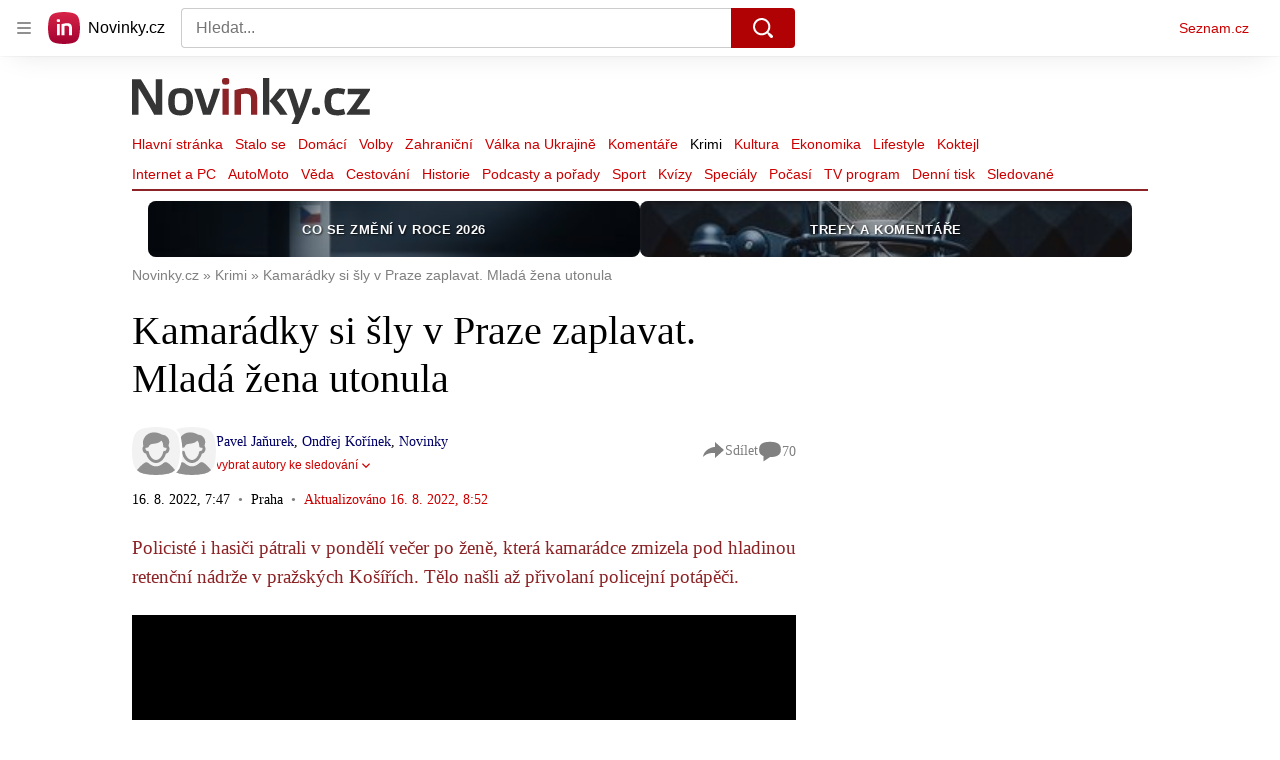

--- FILE ---
content_type: application/javascript
request_url: https://d53-a.sdn.cz/d_53/sl/14/loader.js
body_size: 7064
content:
this.SznPlayer=this.SznPlayer||{},function(e){"use strict";function t(e){return e&&"undefined"!=typeof Symbol&&e.constructor===Symbol?"symbol":typeof e}function n(e,t){this.name="AggregateError",this.errors=e,this.message=t||""}function r(e,t){return null!=t&&"undefined"!=typeof Symbol&&t[Symbol.hasInstance]?!!t[Symbol.hasInstance](e):e instanceof t}function o(e){return e&&"undefined"!=typeof Symbol&&e.constructor===Symbol?"symbol":typeof e}n.prototype=Error.prototype;var a=setTimeout;function i(e){return Boolean(e&&void 0!==e.length)}function u(){}function c(e){if(!r(this,c))throw new TypeError("Promises must be constructed via new");if("function"!=typeof e)throw new TypeError("not a function");this._state=0,this._handled=!1,this._value=void 0,this._deferreds=[],y(e,this)}function l(e,t){for(;3===e._state;)e=e._value;0!==e._state?(e._handled=!0,c._immediateFn(function(){var n=1===e._state?t.onFulfilled:t.onRejected;if(null!==n){var r;try{r=n(e._value)}catch(o){return void f(t.promise,o)}s(t.promise,r)}else(1===e._state?s:f)(t.promise,e._value)})):e._deferreds.push(t)}function s(e,t){try{if(t===e)throw new TypeError("A promise cannot be resolved with itself.");if(t&&("object"===(void 0===t?"undefined":o(t))||"function"==typeof t)){var n=t.then;if(r(t,c))return e._state=3,e._value=t,void d(e);if("function"==typeof n)return void y((a=n,i=t,function(){a.apply(i,arguments)}),e)}e._state=1,e._value=t,d(e)}catch(u){f(e,u)}var a,i}function f(e,t){e._state=2,e._value=t,d(e)}function d(e){2===e._state&&0===e._deferreds.length&&c._immediateFn(function(){e._handled||c._unhandledRejectionFn(e._value)});for(var t=0,n=e._deferreds.length;t<n;t++)l(e,e._deferreds[t]);e._deferreds=null}function p(e,t,n){this.onFulfilled="function"==typeof e?e:null,this.onRejected="function"==typeof t?t:null,this.promise=n}function y(e,t){var n=!1;try{e(function(e){n||(n=!0,s(t,e))},function(e){n||(n=!0,f(t,e))})}catch(r){if(n)return;n=!0,f(t,r)}}c.prototype.catch=function(e){return this.then(null,e)},c.prototype.then=function(e,t){var n=new this.constructor(u);return l(this,new p(e,t,n)),n},c.prototype.finally=function(e){var t=this.constructor;return this.then(function(n){return t.resolve(e()).then(function(){return n})},function(n){return t.resolve(e()).then(function(){return t.reject(n)})})},c.all=function(e){return new c(function(t,n){if(!i(e))return n(new TypeError("Promise.all accepts an array"));var r=Array.prototype.slice.call(e);if(0===r.length)return t([]);var a=r.length;function u(e,i){try{if(i&&("object"===(void 0===i?"undefined":o(i))||"function"==typeof i)){var c=i.then;if("function"==typeof c)return void c.call(i,function(t){u(e,t)},n)}r[e]=i,0===--a&&t(r)}catch(l){n(l)}}for(var c=0;c<r.length;c++)u(c,r[c])})},c.any=function(e){var t=this;return new t(function(r,o){if(!e||void 0===e.length)return o(new TypeError("Promise.any accepts an array"));var a=Array.prototype.slice.call(e);if(0===a.length)return o();for(var i=[],u=0;u<a.length;u++)try{t.resolve(a[u]).then(r).catch(function(e){i.push(e),i.length===a.length&&o(new n(i,"All promises were rejected"))})}catch(c){o(c)}})},c.allSettled=function(e){return new this(function(n,r){if(!e||void 0===e.length)return r(new TypeError((void 0===e?"undefined":t(e))+" "+e+" is not iterable(cannot read property Symbol(Symbol.iterator))"));var o=Array.prototype.slice.call(e);if(0===o.length)return n([]);var a=o.length;function i(e,r){if(r&&("object"===(void 0===r?"undefined":t(r))||"function"==typeof r)){var u=r.then;if("function"==typeof u)return void u.call(r,function(t){i(e,t)},function(t){o[e]={status:"rejected",reason:t},0===--a&&n(o)})}o[e]={status:"fulfilled",value:r},0===--a&&n(o)}for(var u=0;u<o.length;u++)i(u,o[u])})},c.resolve=function(e){return e&&"object"===(void 0===e?"undefined":o(e))&&e.constructor===c?e:new c(function(t){t(e)})},c.reject=function(e){return new c(function(t,n){n(e)})},c.race=function(e){return new c(function(t,n){if(!i(e))return n(new TypeError("Promise.race accepts an array"));for(var r=0,o=e.length;r<o;r++)c.resolve(e[r]).then(t,n)})},c._immediateFn="function"==typeof setImmediate&&function(e){setImmediate(e)}||function(e){a(e,0)},c._unhandledRejectionFn=function(e){"undefined"!=typeof console&&console&&console.warn("Possible Unhandled Promise Rejection:",e)};var h="sznplayerloader_",v="abtest",m="forceAbtest",b="cdnConfigId";function w(e){try{var t=JSON.parse(window.localStorage.getItem(h+e));return t?t.expiration&&Date.now()>t.expiration?(function(e){try{window.localStorage.removeItem(h+e)}catch(t){console.warn(t)}}(e),null):t.data:null}catch(n){return console.warn(n),null}}function g(e,t){var n=arguments.length>2&&void 0!==arguments[2]?arguments[2]:null;try{var r=Date.now(),o={data:t,creation:r,expiration:n?r+n:null};window.localStorage.setItem(h+e,JSON.stringify(o))}catch(a){console.warn(a)}}var S=function(e){return e[e.SCRIPT=0]="SCRIPT",e[e.INLINE_SCRIPT=1]="INLINE_SCRIPT",e[e.LINK=2]="LINK",e[e.STYLE=3]="STYLE",e[e.INLINE_STYLE=4]="INLINE_STYLE",e}({}),I=window.document.head,T=new Map([["script",{elementTag:"script",srcAttrName:"src",attrs:[]}],["scriptStatic",{elementTag:"script",srcAttrName:"innerHTML",attrs:[]}],["link",{elementTag:"link",srcAttrName:"href",attrs:[["type","text/css"],["rel","stylesheet"]]}]]);function A(e,t){var n=T.get(e),r=n.elementTag,o=n.srcAttrName,a=n.attrs,i=window.document.createElement(r),u="scriptStatic"===e?c.resolve(i):new c(function(e,t){i.onload=function(){e(i)},i.onerror=function(e){t(e)}}),l=!0,s=!1,f=void 0;try{for(var d,p=a[Symbol.iterator]();!(l=(d=p.next()).done);l=!0){var y=d.value;i.setAttribute(y[0],y[1])}}catch(h){s=!0,f=h}finally{try{l||null==p.return||p.return()}finally{if(s)throw f}}return I.appendChild(i),i[o]=t,u}var P=function(e){return e.VERSION="VERSION",e.HASH="HASH",e.PREFIX="PREFIX",e.BASEPATH="BASEPATH",e}({}),j=function(e){return e.CORE="player",e.PLAYER="player",e.SPLASH="splash",e.SENTINEL="sentinel",e.EXTENSIONS="extensions",e.NIELSEN="nielsen",e.NIELSEN_AD_SCRIPT="nielsenAdScript",e.UI_LAYOUT_DEFAULT="layout.default",e.UI_LAYOUT_AD="layout.ad",e.UI_LAYOUT_RADIO="layout.radio",e.UI_LAYOUT_PODCAST="layout.podcast",e.SHIM="shim",e.COMMON="common",e}({});function E(e,t){return"[BASEPATH][HASH]/sznplayer"+(e?"."+e:"")+("shim"===e||"min.css"===t?".":".[PREFIX].")+t}var O={version:"14.49.2",stable:"14.49.2",hash:"c_static_p8_A/kBfrbpoeNDpoIQDsOFqvEHx/0ce2",apiPath:"https://api.sznplayer.cz",basePath:"https://d53-a.sdn.cz/d_53/",abTest:{expiration:2592e6},cdn:{expiration:12096e5,refresh:6e5,refreshMin:6e4,refreshMax:6e5,startTimeout:500,defaultTimeout:2e3},components:new Map([["player",[{type:S.SCRIPT,source:E("player","bundle.min.js"),dependencies:["common"]},{type:S.LINK,source:E("","min.css")}]],["splash",[{type:S.SCRIPT,source:E("splash","bundle.min.js"),dependencies:["common"]},{type:S.LINK,source:E("splash","min.css")}]],["sentinel",[{type:S.SCRIPT,source:E("sentinel","bundle.min.js"),dependencies:["common","player"]}]],["extensions",[{type:S.SCRIPT,source:E("extensions","bundle.min.js"),dependencies:["common","player"]},{type:S.LINK,source:E("extensions","min.css")}]],["shim",[{type:S.SCRIPT,source:E("shim","bundle.min.js")}]],["nielsen",[{type:S.INLINE_SCRIPT,source:'!function(e,n){function t(e){return"object"==typeof e?JSON.parse(JSON.stringify(e)):e}e[n]=e[n]||{nlsQ:function(o,r,c){var s=e.document,a=s.createElement("script");a.async=1,a.src=("http:"===e.location.protocol?"http:":"https:")+"//cdn-gl.imrworldwide.com/conf/"+o+".js#name="+r+"&ns="+n;var i=s.getElementsByTagName("script")[0];return i.parentNode.insertBefore(a,i),e[n][r]=e[n][r]||{g:c||{},ggPM:function(o,c,s,a,i){e[n][r].q=e[n][r].q||[];try{var l=t([o,c,s,a,i]);e[n][r].q.push(l)}catch(e){console&&console.log&&console.log("Error: Cannot register event in Nielsen SDK queue.")}},trackEvent:function(o){e[n][r].te=e[n][r].te||[];try{var c=t(o);e[n][r].te.push(c)}catch(e){console&&console.log&&console.log("Error: Cannot register event in Nielsen SDK queue.")}}},e[n][r]}}}(window,"NOLBUNDLE")'}]],["nielsenAdScript",[{type:S.INLINE_SCRIPT,source:'function l(e,t,o,a,n,c,i){if(e[n=n||"JHMT"]=e[n]||[],e.JHMTApiProtocol="https:",c=c||3,!((i=(i||0)+1)>=10)){var r=c%3+1,d=t.createElement("script");d.async=!0,d.readyState?d.onreadystatechange=function(){"loaded"!==d.readyState&&"complete"!==d.readyState||(d.onreadystatechange=null,e.JHMTApi.init(n,o,a))}:d.onload=function(){e.JHMTApi.init(n,o,a)},d.src=e.JHMTApiProtocol+"//cm"+r+".jhmt.cz/api.js",t.getElementsByTagName("head")[0].appendChild(d);var p=setTimeout((function(){try{clearTimeout(p),void 0===e.JHMTApi&&(d.parentNode.removeChild(d),c++,l(e,t,o,a,n,r=c%3+1,i))}catch(e){console.log("JHMT: "+e)}}),1e3)}}try{l(window,document,(window.location.hostname === "www.stream.cz"?"P06GE76BB":"P06SZ34BB"))}catch(e){console.log("JHMT load error: "+e)}'}]],["layout.default",[{type:S.SCRIPT,source:E("layout.default","bundle.min.js"),dependencies:["common","player"]}]],["layout.ad",[{type:S.SCRIPT,source:E("layout.ad","bundle.min.js"),dependencies:["common","player"]}]],["layout.podcast",[{type:S.SCRIPT,source:E("layout.podcast","bundle.min.js"),dependencies:["common","player"]}]],["layout.radio",[{type:S.SCRIPT,source:E("layout.radio","bundle.min.js"),dependencies:["common","player"]}]],["common",[{type:S.SCRIPT,source:E("common","bundle.min.js"),dependencies:null}]]])},_=/^((0|[1-9]\d*)\.(0|[1-9]\d*)\.(0|[1-9]\d*))(?:-(?:(dev\.(?:0|[1-9]\d*))|([0-9a-zA-Z-]*)\+([A-Z])))?$/,N=Array(8).fill(null);function x(e,t){(null==t||t>e.length)&&(t=e.length);for(var n=0,r=new Array(t);n<t;n++)r[n]=e[n];return r}function L(e,t,n){return t in e?Object.defineProperty(e,t,{value:n,enumerable:!0,configurable:!0,writable:!0}):e[t]=n,e}function M(e,t){var n=e;return t.forEach(function(e,t){var r="[".concat(t,"]");n=n.replace(r,e)}),n}function R(e){var t=arguments.length>1&&void 0!==arguments[1]?arguments[1]:{};return new c(function(n,r){var o=function(e){for(var t=1;t<arguments.length;t++){var n=null!=arguments[t]?arguments[t]:{},r=Object.keys(n);"function"==typeof Object.getOwnPropertySymbols&&(r=r.concat(Object.getOwnPropertySymbols(n).filter(function(e){return Object.getOwnPropertyDescriptor(n,e).enumerable}))),r.forEach(function(t){L(e,t,n[t])})}return e}({method:"GET",timeout:3500},t),a=o.method,i=o.timeout,u=new XMLHttpRequest,c=setTimeout(function(){u.abort(),r(u),clearTimeout(c)},i);u.onreadystatechange=function(){u.readyState===XMLHttpRequest.DONE&&(clearTimeout(c),(null==u?void 0:u.status)<400?n(u):r(u))},u.open(a,e,!0),u.send()})}function C(e){var t,n,r,o=(n=null!==(t=_.exec(e))&&void 0!==t?t:N,r=8,function(e){if(Array.isArray(e))return e}(n)||function(e,t){var n=null==e?null:"undefined"!=typeof Symbol&&e[Symbol.iterator]||e["@@iterator"];if(null!=n){var r,o,a=[],i=!0,u=!1;try{for(n=n.call(e);!(i=(r=n.next()).done)&&(a.push(r.value),!t||a.length!==t);i=!0);}catch(c){u=!0,o=c}finally{try{i||null==n.return||n.return()}finally{if(u)throw o}}return a}}(n,r)||function(e,t){if(e){if("string"==typeof e)return x(e,t);var n=Object.prototype.toString.call(e).slice(8,-1);return"Object"===n&&e.constructor&&(n=e.constructor.name),"Map"===n||"Set"===n?Array.from(n):"Arguments"===n||/^(?:Ui|I)nt(?:8|16|32)(?:Clamped)?Array$/.test(n)?x(e,t):void 0}}(n,r)||function(){throw new TypeError("Invalid attempt to destructure non-iterable instance.\\nIn order to be iterable, non-array objects must have a [Symbol.iterator]() method.")}()),a=o[0],i=o[1],u=o[2],c=o[3],l=o[4],s=o[5],f=o[6];return{input:a,full:i,major:u,minor:c,patch:l,abName:f,abVariant:o[7],isDev:!!s,isAbTest:!!f}}function H(e){console.warn("[SznPlayerLoader]",e)}var D,U,k,B=JSON.parse,z=['return"Proxy"in window&&((o={},p=new Proxy(o,{get(t,k,r){return(t===o&&k==="f"&&r===p&&5)}}))=>p.f===5)()'],F=["return!!new EventTarget",'return typeof IntersectionObserver!=="undefined"','return typeof Object.values==="function"',"return!!(async()=>({}))()","return!!((o={t:1})=>({...o}))()"],Y=["return((o={t:{q:!0}})=>(o?.t?.q&&(o?.a?.q??!0)))()","class C{x=1};return new C().x===1",'return typeof Object.hasOwn==="function"',"return((a=[1,2,3],u)=>(a.at(0)===1&&a.at(-3)===1&&a.at(1)===2&&a.at(-2)===2&&a.at(2)===3&&a.at(-1)===3&&a.at(3)===u&&a.at(-4)===u))()"];function q(e){try{return Function(e)()}catch(t){return!1}}function J(e){for(var t=0;t<e.length;t++)if(!q(e[t]))return!1;return!0}function V(){return D||(D="es5",J(z)&&(D="es2015",J(F)&&(D="es2017",J(Y)&&(D="es2022")))),D}function K(e){return e&&e.__esModule&&Object.prototype.hasOwnProperty.call(e,"default")?e.default:e}function X(e){return e&&"undefined"!=typeof Symbol&&e.constructor===Symbol?"symbol":typeof e}function G(){if(k)return U;function e(e){return t=e,(null!=(n=Buffer)&&"undefined"!=typeof Symbol&&n[Symbol.hasInstance]?n[Symbol.hasInstance](t):t instanceof n)?Buffer.from(e):new e.constructor(e.buffer.slice(),e.byteOffset,e.length);var t,n}return k=1,U=function(t){if((t=t||{}).circles)return function(t){var n=[],r=[],o=new Map;if(o.set(Date,function(e){return new Date(e)}),o.set(Map,function(e,t){return new Map(d(Array.from(e),t))}),o.set(Set,function(e,t){return new Set(d(Array.from(e),t))}),t.constructorHandlers){var a=!0,i=!1,u=void 0;try{for(var c,l=t.constructorHandlers[Symbol.iterator]();!(a=(c=l.next()).done);a=!0){var s=c.value;o.set(s[0],s[1])}}catch(p){i=!0,u=p}finally{try{a||null==l.return||l.return()}finally{if(i)throw u}}}var f=null;return t.proto?function t(a){if("object"!==(void 0===a?"undefined":X(a))||null===a)return a;if(Array.isArray(a))return d(a,t);if(a.constructor!==Object&&(f=o.get(a.constructor)))return f(a,t);var i={};for(var u in n.push(a),r.push(i),a){var c=a[u];if("object"!==(void 0===c?"undefined":X(c))||null===c)i[u]=c;else if(c.constructor!==Object&&(f=o.get(c.constructor)))i[u]=f(c,t);else if(ArrayBuffer.isView(c))i[u]=e(c);else{var l=n.indexOf(c);i[u]=-1!==l?r[l]:t(c)}}return n.pop(),r.pop(),i}:function t(a){if("object"!==(void 0===a?"undefined":X(a))||null===a)return a;if(Array.isArray(a))return d(a,t);if(a.constructor!==Object&&(f=o.get(a.constructor)))return f(a,t);var i={};for(var u in n.push(a),r.push(i),a)if(!1!==Object.hasOwnProperty.call(a,u)){var c=a[u];if("object"!==(void 0===c?"undefined":X(c))||null===c)i[u]=c;else if(c.constructor!==Object&&(f=o.get(c.constructor)))i[u]=f(c,t);else if(ArrayBuffer.isView(c))i[u]=e(c);else{var l=n.indexOf(c);i[u]=-1!==l?r[l]:t(c)}}return n.pop(),r.pop(),i};function d(t,a){for(var i=Object.keys(t),u=new Array(i.length),c=0;c<i.length;c++){var l=i[c],s=t[l];if("object"!==(void 0===s?"undefined":X(s))||null===s)u[l]=s;else if(s.constructor!==Object&&(f=o.get(s.constructor)))u[l]=f(s,a);else if(ArrayBuffer.isView(s))u[l]=e(s);else{var d=n.indexOf(s);u[l]=-1!==d?r[d]:a(s)}}return u}}(t);var n=new Map;if(n.set(Date,function(e){return new Date(e)}),n.set(Map,function(e,t){return new Map(s(Array.from(e),t))}),n.set(Set,function(e,t){return new Set(s(Array.from(e),t))}),t.constructorHandlers){var r=!0,o=!1,a=void 0;try{for(var i,u=t.constructorHandlers[Symbol.iterator]();!(r=(i=u.next()).done);r=!0){var c=i.value;n.set(c[0],c[1])}}catch(f){o=!0,a=f}finally{try{r||null==u.return||u.return()}finally{if(o)throw a}}}var l=null;return t.proto?function t(r){if("object"!==(void 0===r?"undefined":X(r))||null===r)return r;if(Array.isArray(r))return s(r,t);if(r.constructor!==Object&&(l=n.get(r.constructor)))return l(r,t);var o={};for(var a in r){var i=r[a];"object"!==(void 0===i?"undefined":X(i))||null===i?o[a]=i:i.constructor!==Object&&(l=n.get(i.constructor))?o[a]=l(i,t):ArrayBuffer.isView(i)?o[a]=e(i):o[a]=t(i)}return o}:function t(r){if("object"!==(void 0===r?"undefined":X(r))||null===r)return r;if(Array.isArray(r))return s(r,t);if(r.constructor!==Object&&(l=n.get(r.constructor)))return l(r,t);var o={};for(var a in r)if(!1!==Object.hasOwnProperty.call(r,a)){var i=r[a];"object"!==(void 0===i?"undefined":X(i))||null===i?o[a]=i:i.constructor!==Object&&(l=n.get(i.constructor))?o[a]=l(i,t):ArrayBuffer.isView(i)?o[a]=e(i):o[a]=t(i)}return o};function s(t,r){for(var o=Object.keys(t),a=new Array(o.length),i=0;i<o.length;i++){var u=o[i],c=t[u];"object"!==(void 0===c?"undefined":X(c))||null===c?a[u]=c:c.constructor!==Object&&(l=n.get(c.constructor))?a[u]=l(c,r):ArrayBuffer.isView(c)?a[u]=e(c):a[u]=r(c)}return a}}}function Z(e,t,n,r,o,a,i){try{var u=e[a](i),l=u.value}catch(s){return void n(s)}u.done?t(l):c.resolve(l).then(r,o)}K(G())();var Q={version:"",refresh_interval:O.cdn.refresh,data:[]},$=null,W=Q;function ee(){return(e=function(){var e,t,n,r=arguments;return function(e,t){var n,r,o,a={label:0,sent:function(){if(1&o[0])throw o[1];return o[1]},trys:[],ops:[]},i=Object.create(("function"==typeof Iterator?Iterator:Object).prototype),u=Object.defineProperty;return u(i,"next",{value:c(0)}),u(i,"throw",{value:c(1)}),u(i,"return",{value:c(2)}),"function"==typeof Symbol&&u(i,Symbol.iterator,{value:function(){return this}}),i;function c(u){return function(c){return function(u){if(n)throw new TypeError("Generator is already executing.");for(;i&&(i=0,u[0]&&(a=0)),a;)try{if(n=1,r&&(o=2&u[0]?r.return:u[0]?r.throw||((o=r.return)&&o.call(r),0):r.next)&&!(o=o.call(r,u[1])).done)return o;switch(r=0,o&&(u=[2&u[0],o.value]),u[0]){case 0:case 1:o=u;break;case 4:return a.label++,{value:u[1],done:!1};case 5:a.label++,r=u[1],u=[0];continue;case 7:u=a.ops.pop(),a.trys.pop();continue;default:if(!((o=(o=a.trys).length>0&&o[o.length-1])||6!==u[0]&&2!==u[0])){a=0;continue}if(3===u[0]&&(!o||u[1]>o[0]&&u[1]<o[3])){a.label=u[1];break}if(6===u[0]&&a.label<o[1]){a.label=o[1],o=u;break}if(o&&a.label<o[2]){a.label=o[2],a.ops.push(u);break}o[2]&&a.ops.pop(),a.trys.pop();continue}u=t.call(e,a)}catch(c){u=[6,c],r=0}finally{n=o=0}if(5&u[0])throw u[1];return{value:u[0]?u[1]:void 0,done:!0}}([u,c])}}}(this,function(o){switch(o.label){case 0:if(e=r.length>0&&void 0!==r[0]?r[0]:O.cdn.defaultTimeout,($=w(b))||($=Math.random(),g(b,$,O.cdn.expiration)),t=w(m))return[3,4];o.label=1;case 1:return o.trys.push([1,3,,4]),[4,R(O.basePath+"sl/player_config/1.0/config.json",{timeout:e})];case 2:n=o.sent();try{t=B(n.responseText)}catch(i){H("Unable to parse config file from CDN.")}return[3,4];case 3:return o.sent(),H("Unable to request config file from CDN."),[3,4];case 4:return W=t||Q,setTimeout(ee,Math.min(O.cdn.refreshMax,Math.max(1e3*("number"==typeof(a=W.refresh_interval)?Math.trunc(a):"string"==typeof a&&a.length?Number.parseInt(a,10):Number.NaN)||O.cdn.refresh,O.cdn.refreshMin))),[2]}var a})},function(){var t=this,n=arguments;return new c(function(r,o){var a=e.apply(t,n);function i(e){Z(a,r,o,i,u,"next",e)}function u(e){Z(a,r,o,i,u,"throw",e)}i(void 0)})}).apply(this,arguments);var e}function te(){return $}function ne(e,t,n,r,o,a,i){try{var u=e[a](i),l=u.value}catch(s){return void n(s)}u.done?t(l):c.resolve(l).then(r,o)}function re(e){return function(){var t=this,n=arguments;return new c(function(r,o){var a=e.apply(t,n);function i(e){ne(a,r,o,i,u,"next",e)}function u(e){ne(a,r,o,i,u,"throw",e)}i(void 0)})}}function oe(e,t){var n,r,o,a={label:0,sent:function(){if(1&o[0])throw o[1];return o[1]},trys:[],ops:[]},i=Object.create(("function"==typeof Iterator?Iterator:Object).prototype),u=Object.defineProperty;return u(i,"next",{value:c(0)}),u(i,"throw",{value:c(1)}),u(i,"return",{value:c(2)}),"function"==typeof Symbol&&u(i,Symbol.iterator,{value:function(){return this}}),i;function c(u){return function(c){return function(u){if(n)throw new TypeError("Generator is already executing.");for(;i&&(i=0,u[0]&&(a=0)),a;)try{if(n=1,r&&(o=2&u[0]?r.return:u[0]?r.throw||((o=r.return)&&o.call(r),0):r.next)&&!(o=o.call(r,u[1])).done)return o;switch(r=0,o&&(u=[2&u[0],o.value]),u[0]){case 0:case 1:o=u;break;case 4:return a.label++,{value:u[1],done:!1};case 5:a.label++,r=u[1],u=[0];continue;case 7:u=a.ops.pop(),a.trys.pop();continue;default:if(!((o=(o=a.trys).length>0&&o[o.length-1])||6!==u[0]&&2!==u[0])){a=0;continue}if(3===u[0]&&(!o||u[1]>o[0]&&u[1]<o[3])){a.label=u[1];break}if(6===u[0]&&a.label<o[1]){a.label=o[1],o=u;break}if(o&&a.label<o[2]){a.label=o[2],a.ops.push(u);break}o[2]&&a.ops.pop(),a.trys.pop();continue}u=t.call(e,a)}catch(c){u=[6,c],r=0}finally{n=o=0}if(5&u[0])throw u[1];return{value:u[0]?u[1]:void 0,done:!0}}([u,c])}}}var ae,ie,ue,ce={};function le(e){return re(function(){var t,n,r,o,a,i,u;return oe(this,function(c){switch(c.label){case 0:if(!(t=w(m))&&!e)return[3,5];if(n=t)return[3,4];r=window.document.location.origin;try{r=window.top.document.location.origin}catch(l){}c.label=1;case 1:return c.trys.push([1,3,,4]),o=C(O.version),[4,R(O.apiPath+"/abtest?id="+e+"&origin="+encodeURIComponent(r)+"&version="+o.major)];case 2:return a=c.sent(),n=B(a.responseText).data,[3,4];case 3:return c.sent(),H("Error while getting A/B test data."),[3,4];case 4:if(ce=n||{},"version"===(null==n?void 0:n.implementation_type))return i=n.name,u=n.variant,[2,O.version+"-"+i+"+"+u];c.label=5;case 5:return[2,""]}})})()}function se(e,t,n,r,o,a,i){try{var u=e[a](i),l=u.value}catch(s){return void n(s)}u.done?t(l):c.resolve(l).then(r,o)}function fe(e){return function(){var t=this,n=arguments;return new c(function(r,o){var a=e.apply(t,n);function i(e){se(a,r,o,i,u,"next",e)}function u(e){se(a,r,o,i,u,"throw",e)}i(void 0)})}}function de(e,t){return null!=t&&"undefined"!=typeof Symbol&&t[Symbol.hasInstance]?!!t[Symbol.hasInstance](e):e instanceof t}function pe(e,t){var n,r,o,a={label:0,sent:function(){if(1&o[0])throw o[1];return o[1]},trys:[],ops:[]},i=Object.create(("function"==typeof Iterator?Iterator:Object).prototype),u=Object.defineProperty;return u(i,"next",{value:c(0)}),u(i,"throw",{value:c(1)}),u(i,"return",{value:c(2)}),"function"==typeof Symbol&&u(i,Symbol.iterator,{value:function(){return this}}),i;function c(u){return function(c){return function(u){if(n)throw new TypeError("Generator is already executing.");for(;i&&(i=0,u[0]&&(a=0)),a;)try{if(n=1,r&&(o=2&u[0]?r.return:u[0]?r.throw||((o=r.return)&&o.call(r),0):r.next)&&!(o=o.call(r,u[1])).done)return o;switch(r=0,o&&(u=[2&u[0],o.value]),u[0]){case 0:case 1:o=u;break;case 4:return a.label++,{value:u[1],done:!1};case 5:a.label++,r=u[1],u=[0];continue;case 7:u=a.ops.pop(),a.trys.pop();continue;default:if(!((o=(o=a.trys).length>0&&o[o.length-1])||6!==u[0]&&2!==u[0])){a=0;continue}if(3===u[0]&&(!o||u[1]>o[0]&&u[1]<o[3])){a.label=u[1];break}if(6===u[0]&&a.label<o[1]){a.label=o[1],o=u;break}if(o&&a.label<o[2]){a.label=o[2],a.ops.push(u);break}o[2]&&a.ops.pop(),a.trys.pop();continue}u=t.call(e,a)}catch(c){u=[6,c],r=0}finally{n=o=0}if(5&u[0])throw u[1];return{value:u[0]?u[1]:void 0,done:!0}}([u,c])}}}var ye=new Map([[S.SCRIPT,new Map],[S.LINK,new Map],[S.INLINE_SCRIPT,new Map],[S.INLINE_STYLE,new Map],[S.STYLE,new Map]]),he=null!==(ae=null===(ie=(ue=e).getInfo)||void 0===ie?void 0:ie.call(ue).loaded)&&void 0!==ae?ae:new Set,ve=O.hash;function me(e,t,n){var r=[],o=!0,a=!1,i=void 0;try{for(var u,l=function(){var t=u.value,o=t.type,a=t.source,i=t.dependencies,l=c.resolve(document.head);if(i){var s=[],f=!0,d=!1,p=void 0;try{for(var y,h=i[Symbol.iterator]();!(f=(y=h.next()).done);f=!0){var v=y.value,m=ye.get(o).get(v);if(m)s.push(m);else if(ge(v)){var b=c.resolve();ye.get(o).set(v,b),s.push(b)}else s.push(me(v,O.components.get(v),n))}}catch(I){d=!0,p=I}finally{try{f||null==h.return||h.return()}finally{if(d)throw p}}l=c.all(s).then()}switch(o){case S.SCRIPT:var w=M(a,n);l=l.then(function(){return A("script",w)});break;case S.INLINE_SCRIPT:l=l.then(function(){return A("scriptStatic",a)});break;case S.LINK:var g=M(a,n);l=l.then(function(){return A("link",g)})}l=l.then(function(t){return he.add(e),t}),ye.get(o).set(e,l),r.push(l)},s=t[Symbol.iterator]();!(o=(u=s.next()).done);o=!0)l()}catch(f){a=!0,i=f}finally{try{o||null==s.return||s.return()}finally{if(a)throw i}}return c.all(r)}function be(e,t){var n=[],r=!0,o=!1,a=void 0;try{for(var i,u=e[Symbol.iterator]();!(r=(i=u.next()).done);r=!0){var c=i.value;if(!ge(c)){var l=O.components.get(c);if(!l)throw new Error('[SznPlayerLoader] Invalid module identifier "'+c+'".');n.push(me(c,l,t))}}}catch(s){o=!0,a=s}finally{try{r||null==u.return||u.return()}finally{if(o)throw a}}return n}function we(e,t){return fe(function(){var n,r,o,a,i,u,c,l;return pe(this,function(s){switch(s.label){case 0:return s.trys.push([0,2,,3]),n=C(e),r=n.isAbTest,o=n.abName,a=n.abVariant,i=n.input,u=n.major,[4,R(O.basePath+"sl/"+(r?"abtests/"+o+"/"+a:u+"/versions/"+i)+".json")];case 1:return c=s.sent(),l=B(c.responseText),ve=l.hash,t.set(P.HASH,ve),[3,3];case 2:return s.sent(),H("Error while getting custom version "+e+" from CDN"),[3,3];case 3:return[2]}})})()}function ge(e){if(!e)throw new Error("[SznPlayerLoader] Module name must be specified.");return he.has(e)}e.Modules=j,e.abTest=function(){return ce},e.basePath=function(){return O.basePath+ve+"/"},e.cdnConfig=function(){return W},e.cdnConfigId=te,e.getInfo=function(){return{loaded:he,ecma:V()}},e.isLoaded=ge,e.load=function(e){return fe(function(){var e,t,n,r,o,a,i,u,l,s,f,d=arguments;return pe(this,function(p){switch(p.label){case 0:if(e=d.length>0&&void 0!==d[0]?d[0]:[j.CORE,j.UI_LAYOUT_DEFAULT],t=d.length>1?d[1]:void 0,!Array.isArray(e)||!e.length)throw new Error('[SznPlayerLoader] Invalid argument "modules".');return n=function(e){var t,n=!1,r="",o=void 0;return"boolean"==typeof e?n=e:"object"==(void 0===e?"undefined":(t=e)&&"undefined"!=typeof Symbol&&t.constructor===Symbol?"symbol":typeof t)&&!Array.isArray(e)&&e&&("boolean"==typeof e.forceNewest&&(n=e.forceNewest),"string"==typeof e.urlPrefix&&(r=e.urlPrefix),de(e.customRoot,ShadowRoot)&&(o=e.customRoot)),{forceNewest:n,urlPrefix:r,customRoot:o}}(t),r=n.urlPrefix,o=n.customRoot,a=V(),e.unshift(j.COMMON),"es5"===a&&(e=e.filter(function(e){switch(e){case j.SPLASH:case j.UI_LAYOUT_AD:case j.UI_LAYOUT_DEFAULT:case j.UI_LAYOUT_RADIO:case j.UI_LAYOUT_PODCAST:return H("Error while getting module. Module requires ES2015 or higher."),!1;default:return!0}})),i=w("version"),u=new Map([[P.BASEPATH,r+O.basePath],[P.HASH,O.hash],[P.PREFIX,a]]),te()||ee(O.cdn.startTimeout),[4,re(function(){var e,t;return oe(this,function(n){switch(n.label){case 0:if(e=w(v))return[3,4];n.label=1;case 1:return n.trys.push([1,3,,4]),[4,R(O.apiPath+"/abtest/id")];case 2:return t=n.sent(),e=B(t.responseText).data,g(v,e,O.abTest.expiration),[3,4];case 3:return n.sent(),H("Error while getting A/B test ID."),[3,4];case 4:return[2,e]}})})()];case 1:return l=p.sent(),(f=i)?[3,3]:[4,le(l)];case 2:f=p.sent(),p.label=3;case 3:return(s=f)?[4,we(s,u)]:[3,5];case 4:p.sent(),p.label=5;case 5:return[2,c.all(be(e,u)).then(function(e){if(o){var t=!0,n=!1,r=void 0;try{for(var a,i=e.flat()[Symbol.iterator]();!(t=(a=i.next()).done);t=!0){var u=a.value;de(u,HTMLLinkElement)&&o.appendChild(u.cloneNode())}}catch(c){n=!0,r=c}finally{try{t||null==i.return||i.return()}finally{if(n)throw r}}}})]}})}).apply(this,arguments)}}(this.SznPlayer.loader=this.SznPlayer.loader||{});

--- FILE ---
content_type: application/javascript
request_url: https://d53-a.sdn.cz/d_53/c_static_p8_A/kBfrbpoeNDpoIQDsOFqvEHx/0ce2/sznplayer.layout.default.es2017.bundle.min.js
body_size: 58668
content:
this.SznPlayer=this.SznPlayer||{},this.SznPlayer.layout=this.SznPlayer.layout||{},function(e,t,n,r){"use strict";function i(e,t,n){return t in e?Object.defineProperty(e,t,{value:n,enumerable:!0,configurable:!0,writable:!0}):e[t]=n,e}function o(e){for(var t=1;t<arguments.length;t++){var n=null!=arguments[t]?arguments[t]:{},r=Object.keys(n);"function"==typeof Object.getOwnPropertySymbols&&(r=r.concat(Object.getOwnPropertySymbols(n).filter(function(e){return Object.getOwnPropertyDescriptor(n,e).enumerable}))),r.forEach(function(t){i(e,t,n[t])})}return e}function a(e,t){return t=null!=t?t:{},Object.getOwnPropertyDescriptors?Object.defineProperties(e,Object.getOwnPropertyDescriptors(t)):function(e){var t=Object.keys(e);if(Object.getOwnPropertySymbols){var n=Object.getOwnPropertySymbols(e);t.push.apply(t,n)}return t}(Object(t)).forEach(function(n){Object.defineProperty(e,n,Object.getOwnPropertyDescriptor(t,n))}),e}const l=Symbol("solid-proxy"),c="function"==typeof Proxy,s=Symbol("solid-track"),d={equals:(e,t)=>e===t};let u=null,f=G;const p=1,v=2,h={owned:null,cleanups:null,context:null,owner:null},g={};var y=null;let b=null,m=null,O=null,E=null,w=0;function C(e,t){const n=m,r=y,i=0===e.length,o=void 0===t?r:t,a=i?h:{owned:null,cleanups:null,context:o?o.context:null,owner:o},l=i?e:()=>e(()=>A(()=>q(a)));y=a,m=null;try{return $(l,!0)}finally{m=n,y=r}}function T(e,t){const n={value:e,observers:null,observerSlots:null,comparator:(t=t?Object.assign({},d,t):d).equals||void 0};return[B.bind(n),e=>("function"==typeof e&&(e=e(n.value)),U(n,e))]}function P(e,t,n){H(z(e,t,!1,p))}function _(e,t,n){f=Y;const r=z(e,t,!1,p);r.user=!0,E?E.push(r):H(r)}function S(e,t,n){n=n?Object.assign({},d,n):d;const r=z(e,t,!0,0);return r.observers=null,r.observerSlots=null,r.comparator=n.equals||void 0,H(r),B.bind(r)}function k(e,t,n){let r,i,o;"function"==typeof t?(r=e,i=t,o={}):(r=!0,i=e,o=t||{});let a=null,l=g,c=!1,s="initialValue"in o,d="function"==typeof r&&S(r);const u=new Set,[f,v]=(o.storage||T)(o.initialValue),[h,b]=T(void 0),[O,E]=T(void 0,{equals:!1}),[w,C]=T(s?"ready":"unresolved");function P(e,t,n,r){return a===e&&(a=null,void 0!==r&&(s=!0),e!==l&&t!==l||!o.onHydrated||queueMicrotask(()=>o.onHydrated(r,{value:t})),l=g,function(e,t){$(()=>{void 0===t&&v(()=>e),C(void 0!==t?"errored":s?"ready":"unresolved"),b(t);for(const e of u.keys())e.decrement();u.clear()},!1)}(t,n)),t}function _(){const e=f(),t=h();if(void 0!==t&&!a)throw t;return m&&m.user,e}function k(e=!0){if(!1!==e&&c)return;c=!1;const t=d?d():r;if(null==t||!1===t)return void P(a,A(f));let n;const o=l!==g?l:A(()=>{try{return i(t,{value:f(),refetching:e})}catch(r){n=r}});if(void 0===n)return function(e){return e&&"object"==typeof e&&"then"in e}(o)?(a=o,"v"in o?(1===o.s?P(a,o.v,void 0,t):P(a,void 0,X(o.v),t),o):(c=!0,queueMicrotask(()=>c=!1),$(()=>{C(s?"refreshing":"pending"),E()},!1),o.then(e=>P(o,e,void 0,t),e=>P(o,void 0,X(e),t)))):(P(a,o,void 0,t),o);P(a,void 0,X(n),t)}Object.defineProperties(_,{state:{get:()=>w()},error:{get:()=>h()},loading:{get(){const e=w();return"pending"===e||"refreshing"===e}},latest:{get(){if(!s)return _();const e=h();if(e&&!a)throw e;return f()}}});let j=y;return d?H(z(()=>(j=y,k(!1)),void 0,!0,p)):k(!1),[_,{refetch:e=>function(t){const n=y,r=m;y=t,m=null;try{return $(()=>k(e),!0)}catch(i){Q(i)}finally{y=n,m=r}}(j),mutate:v}]}function A(e){if(null===m)return e();const t=m;m=null;try{return e()}finally{m=t}}function j(e){_(()=>A(e))}function L(e){return null===y||(null===y.cleanups?y.cleanups=[e]:y.cleanups.push(e)),e}function I(){return m}function N(){return y}const[R,x]=T(!1);function D(e,t){const n=Symbol("context");return{id:n,Provider:ee(n),defaultValue:e}}function M(e){let t;return y&&y.context&&void 0!==(t=y.context[e.id])?t:e.defaultValue}function V(e){const t=S(e),n=S(()=>J(t()));return n.toArray=()=>{const e=n();return Array.isArray(e)?e:null!=e?[e]:[]},n}function B(){if(this.sources&&this.state)if(this.state===p)H(this);else{const e=O;O=null,$(()=>W(this),!1),O=e}if(m){const e=this.observers?this.observers.length:0;m.sources?(m.sources.push(this),m.sourceSlots.push(e)):(m.sources=[this],m.sourceSlots=[e]),this.observers?(this.observers.push(m),this.observerSlots.push(m.sources.length-1)):(this.observers=[m],this.observerSlots=[m.sources.length-1])}return this.value}function U(e,t,n){let r=e.value;return e.comparator&&e.comparator(r,t)||(e.value=t,e.observers&&e.observers.length&&$(()=>{for(let t=0;t<e.observers.length;t+=1){const n=e.observers[t],r=b&&b.running;r&&b.disposed.has(n),(r?n.tState:n.state)||(n.pure?O.push(n):E.push(n),n.observers&&K(n)),r||(n.state=p)}if(O.length>1e6)throw O=[],new Error},!1)),t}function H(e){if(!e.fn)return;q(e);const t=w;!function(e,t,n){let r;const i=y,o=m;m=y=e;try{r=e.fn(t)}catch(a){return e.pure&&(e.state=p,e.owned&&e.owned.forEach(q),e.owned=null),e.updatedAt=n+1,Q(a)}finally{m=o,y=i}(!e.updatedAt||e.updatedAt<=n)&&(null!=e.updatedAt&&"observers"in e?U(e,r):e.value=r,e.updatedAt=n)}(e,e.value,t)}function z(e,t,n,r=p,i){const o={fn:e,state:r,updatedAt:null,owned:null,sources:null,sourceSlots:null,cleanups:null,value:t,owner:y,context:y?y.context:null,pure:n};return null===y||y!==h&&(y.owned?y.owned.push(o):y.owned=[o]),o}function F(e){if(0===e.state)return;if(e.state===v)return W(e);if(e.suspense&&A(e.suspense.inFallback))return e.suspense.effects.push(e);const t=[e];for(;(e=e.owner)&&(!e.updatedAt||e.updatedAt<w);)e.state&&t.push(e);for(let n=t.length-1;n>=0;n--)if((e=t[n]).state===p)H(e);else if(e.state===v){const n=O;O=null,$(()=>W(e,t[0]),!1),O=n}}function $(e,t){if(O)return e();let n=!1;t||(O=[]),E?n=!0:E=[],w++;try{const t=e();return function(e){if(O&&(G(O),O=null),e)return;const t=E;E=null,t.length&&$(()=>f(t),!1)}(n),t}catch(r){n||(E=null),O=null,Q(r)}}function G(e){for(let t=0;t<e.length;t++)F(e[t])}function Y(e){let t,n=0;for(t=0;t<e.length;t++){const r=e[t];r.user?e[n++]=r:F(r)}for(t=0;t<n;t++)F(e[t])}function W(e,t){e.state=0;for(let n=0;n<e.sources.length;n+=1){const r=e.sources[n];if(r.sources){const e=r.state;e===p?r!==t&&(!r.updatedAt||r.updatedAt<w)&&F(r):e===v&&W(r,t)}}}function K(e){for(let t=0;t<e.observers.length;t+=1){const n=e.observers[t];n.state||(n.state=v,n.pure?O.push(n):E.push(n),n.observers&&K(n))}}function q(e){let t;if(e.sources)for(;e.sources.length;){const t=e.sources.pop(),n=e.sourceSlots.pop(),r=t.observers;if(r&&r.length){const e=r.pop(),i=t.observerSlots.pop();n<r.length&&(e.sourceSlots[i]=n,r[n]=e,t.observerSlots[n]=i)}}if(e.tOwned){for(t=e.tOwned.length-1;t>=0;t--)q(e.tOwned[t]);delete e.tOwned}if(e.owned){for(t=e.owned.length-1;t>=0;t--)q(e.owned[t]);e.owned=null}if(e.cleanups){for(t=e.cleanups.length-1;t>=0;t--)e.cleanups[t]();e.cleanups=null}e.state=0}function X(e){return e instanceof Error?e:new Error("string"==typeof e?e:"Unknown error",{cause:e})}function Z(e,t,n){try{for(const n of t)n(e)}catch(r){Q(r,n&&n.owner||null)}}function Q(e,t=y){const n=u&&t&&t.context&&t.context[u],r=X(e);if(!n)throw r;E?E.push({fn(){Z(r,n,t)},state:p}):Z(r,n,t)}function J(e){if("function"==typeof e&&!e.length)return J(e());if(Array.isArray(e)){const t=[];for(let n=0;n<e.length;n++){const r=J(e[n]);Array.isArray(r)?t.push.apply(t,r):t.push(r)}return t}return e}function ee(e,t){return function(t){let n;return P(()=>n=A(()=>(y.context=a(o({},y.context),{[e]:t.value}),V(()=>t.children))),void 0),n}}const te=Symbol("fallback");function ne(e){for(let t=0;t<e.length;t++)e[t]()}function re(e,t){return A(()=>e(t||{}))}function ie(){return!0}const oe={get:(e,t,n)=>t===l?n:e.get(t),has:(e,t)=>t===l||e.has(t),set:ie,deleteProperty:ie,getOwnPropertyDescriptor:(e,t)=>({configurable:!0,enumerable:!0,get:()=>e.get(t),set:ie,deleteProperty:ie}),ownKeys:e=>e.keys()};function ae(e){return(e="function"==typeof e?e():e)?e:{}}function le(){for(let e=0,t=this.length;e<t;++e){const t=this[e]();if(void 0!==t)return t}}function ce(...e){let t=!1;for(let a=0;a<e.length;a++){const n=e[a];t=t||!!n&&l in n,e[a]="function"==typeof n?(t=!0,S(n)):n}if(c&&t)return new Proxy({get(t){for(let n=e.length-1;n>=0;n--){const r=ae(e[n])[t];if(void 0!==r)return r}},has(t){for(let n=e.length-1;n>=0;n--)if(t in ae(e[n]))return!0;return!1},keys(){const t=[];for(let n=0;n<e.length;n++)t.push(...Object.keys(ae(e[n])));return[...new Set(t)]}},oe);const n={},r=Object.create(null);for(let a=e.length-1;a>=0;a--){const t=e[a];if(!t)continue;const i=Object.getOwnPropertyNames(t);for(let e=i.length-1;e>=0;e--){const o=i[e];if("__proto__"===o||"constructor"===o)continue;const a=Object.getOwnPropertyDescriptor(t,o);if(r[o]){const e=n[o];e&&(a.get?e.push(a.get.bind(t)):void 0!==a.value&&e.push(()=>a.value))}else r[o]=a.get?{enumerable:!0,configurable:!0,get:le.bind(n[o]=[a.get.bind(t)])}:void 0!==a.value?a:void 0}}const i={},o=Object.keys(r);for(let a=o.length-1;a>=0;a--){const e=o[a],t=r[e];t&&t.get?Object.defineProperty(i,e,t):i[e]=t?t.value:void 0}return i}function se(e){const t="fallback"in e&&{fallback:()=>e.fallback};return S(function(e,t,n={}){let r=[],i=[],o=[],a=0,l=t.length>1?[]:null;return L(()=>ne(o)),()=>{let c,d,u=e()||[],f=u.length;return u[s],A(()=>{let e,t,s,v,h,g,y,b,m;if(0===f)0!==a&&(ne(o),o=[],r=[],i=[],a=0,l&&(l=[])),n.fallback&&(r=[te],i[0]=C(e=>(o[0]=e,n.fallback())),a=1);else if(0===a){for(i=new Array(f),d=0;d<f;d++)r[d]=u[d],i[d]=C(p);a=f}else{for(s=new Array(f),v=new Array(f),l&&(h=new Array(f)),g=0,y=Math.min(a,f);g<y&&r[g]===u[g];g++);for(y=a-1,b=f-1;y>=g&&b>=g&&r[y]===u[b];y--,b--)s[b]=i[y],v[b]=o[y],l&&(h[b]=l[y]);for(e=new Map,t=new Array(b+1),d=b;d>=g;d--)m=u[d],c=e.get(m),t[d]=void 0===c?-1:c,e.set(m,d);for(c=g;c<=y;c++)m=r[c],d=e.get(m),void 0!==d&&-1!==d?(s[d]=i[c],v[d]=o[c],l&&(h[d]=l[c]),d=t[d],e.set(m,d)):o[c]();for(d=g;d<f;d++)d in s?(i[d]=s[d],o[d]=v[d],l&&(l[d]=h[d],l[d](d))):i[d]=C(p);i=i.slice(0,a=f),r=u.slice(0)}return i});function p(e){if(o[d]=e,l){const[e,n]=T(d);return l[d]=n,t(u[d],e)}return t(u[d])}}}(()=>e.each,e.children,t||void 0))}function de(e){const t="fallback"in e&&{fallback:()=>e.fallback};return S(function(e,t,n={}){let r,i=[],o=[],a=[],l=[],c=0;return L(()=>ne(a)),()=>{const d=e()||[],u=d.length;return d[s],A(()=>{if(0===u)return 0!==c&&(ne(a),a=[],i=[],o=[],c=0,l=[]),n.fallback&&(i=[te],o[0]=C(e=>(a[0]=e,n.fallback())),c=1),o;for(i[0]===te&&(a[0](),a=[],i=[],o=[],c=0),r=0;r<u;r++)r<i.length&&i[r]!==d[r]?l[r](()=>d[r]):r>=i.length&&(o[r]=C(f));for(;r<i.length;r++)a[r]();return c=l.length=a.length=u,i=d.slice(0),o=o.slice(0,c)});function f(e){a[r]=e;const[n,i]=T(d[r]);return l[r]=i,t(n,r)}}}(()=>e.each,e.children,t||void 0))}function ue(e){const t=e.keyed,n=S(()=>e.when,void 0,void 0),r=t?n:S(n,void 0,{equals:(e,t)=>!e==!t});return S(()=>{const i=r();if(i){const o=e.children;return"function"==typeof o&&o.length>0?A(()=>o(t?i:()=>{if(!A(r))throw"Stale read from <Show>.";return n()})):o}return e.fallback},void 0,void 0)}let fe;function pe(e){const[t,n]=T(void 0,void 0);return fe||(fe=new Set),fe.add(n),L(()=>fe.delete(n)),S(()=>{let r;if(r=t()){const t=e.fallback;return"function"==typeof t&&t.length?A(()=>t(r,()=>n())):t}return function(t,n){u||(u=Symbol("error")),(y=z(void 0,void 0,!0)).context=a(o({},y.context),{[u]:[n]});try{return e.children}catch(r){Q(r)}finally{y=y.owner}}(0,n)},void 0,void 0)}const ve=new Set(["className","value","readOnly","noValidate","formNoValidate","isMap","noModule","playsInline","adAuctionHeaders","allowFullscreen","browsingTopics","defaultChecked","defaultMuted","defaultSelected","disablePictureInPicture","disableRemotePlayback","preservesPitch","shadowRootClonable","shadowRootCustomElementRegistry","shadowRootDelegatesFocus","shadowRootSerializable","sharedStorageWritable","allowfullscreen","async","alpha","autofocus","autoplay","checked","controls","default","disabled","formnovalidate","hidden","indeterminate","inert","ismap","loop","multiple","muted","nomodule","novalidate","open","playsinline","readonly","required","reversed","seamless","selected","adauctionheaders","browsingtopics","credentialless","defaultchecked","defaultmuted","defaultselected","defer","disablepictureinpicture","disableremoteplayback","preservespitch","shadowrootclonable","shadowrootcustomelementregistry","shadowrootdelegatesfocus","shadowrootserializable","sharedstoragewritable"]),he=new Set(["innerHTML","textContent","innerText","children"]),ge=Object.assign(Object.create(null),{className:"class",htmlFor:"for"}),ye=Object.assign(Object.create(null),{class:"className",novalidate:{$:"noValidate",FORM:1},formnovalidate:{$:"formNoValidate",BUTTON:1,INPUT:1},ismap:{$:"isMap",IMG:1},nomodule:{$:"noModule",SCRIPT:1},playsinline:{$:"playsInline",VIDEO:1},readonly:{$:"readOnly",INPUT:1,TEXTAREA:1},adauctionheaders:{$:"adAuctionHeaders",IFRAME:1},allowfullscreen:{$:"allowFullscreen",IFRAME:1},browsingtopics:{$:"browsingTopics",IMG:1},defaultchecked:{$:"defaultChecked",INPUT:1},defaultmuted:{$:"defaultMuted",AUDIO:1,VIDEO:1},defaultselected:{$:"defaultSelected",OPTION:1},disablepictureinpicture:{$:"disablePictureInPicture",VIDEO:1},disableremoteplayback:{$:"disableRemotePlayback",AUDIO:1,VIDEO:1},preservespitch:{$:"preservesPitch",AUDIO:1,VIDEO:1},shadowrootclonable:{$:"shadowRootClonable",TEMPLATE:1},shadowrootdelegatesfocus:{$:"shadowRootDelegatesFocus",TEMPLATE:1},shadowrootserializable:{$:"shadowRootSerializable",TEMPLATE:1},sharedstoragewritable:{$:"sharedStorageWritable",IFRAME:1,IMG:1}}),be=new Set(["beforeinput","click","dblclick","contextmenu","focusin","focusout","input","keydown","keyup","mousedown","mousemove","mouseout","mouseover","mouseup","pointerdown","pointermove","pointerout","pointerover","pointerup","touchend","touchmove","touchstart"]),me={xlink:"http://www.w3.org/1999/xlink",xml:"http://www.w3.org/XML/1998/namespace"},Oe=e=>S(()=>e()),Ee="_$DX_DELEGATE";function we(e,t,n,r){let i;const o=()=>{const t=r?document.createElementNS("http://www.w3.org/1998/Math/MathML","template"):document.createElement("template");return t.innerHTML=e,n?t.content.firstChild.firstChild:r?t.firstChild:t.content.firstChild},a=t?()=>A(()=>document.importNode(i||(i=o()),!0)):()=>(i||(i=o())).cloneNode(!0);return a.cloneNode=a,a}function Ce(e,t=window.document){const n=t[Ee]||(t[Ee]=new Set);for(let r=0,i=e.length;r<i;r++){const i=e[r];n.has(i)||(n.add(i),t.addEventListener(i,xe))}}function Te(e,t,n){null==n?e.removeAttribute(t):e.setAttribute(t,n)}function Pe(e,t){null==t?e.removeAttribute("class"):e.className=t}function _e(e,t,n,r){if(r)Array.isArray(n)?(e[`$$${t}`]=n[0],e[`$$${t}Data`]=n[1]):e[`$$${t}`]=n;else if(Array.isArray(n)){const r=n[0];e.addEventListener(t,n[0]=t=>r.call(e,n[1],t))}else e.addEventListener(t,n,"function"!=typeof n&&n)}function Se(e,t,n={}){const r=Object.keys(t||{}),i=Object.keys(n);let o,a;for(o=0,a=i.length;o<a;o++){const r=i[o];r&&"undefined"!==r&&!t[r]&&(Ne(e,r,!1),delete n[r])}for(o=0,a=r.length;o<a;o++){const i=r[o],a=!!t[i];i&&"undefined"!==i&&n[i]!==a&&a&&(Ne(e,i,!0),n[i]=a)}return n}function ke(e,t,n){if(!t)return n?Te(e,"style"):t;const r=e.style;if("string"==typeof t)return r.cssText=t;let i,o;for(o in"string"==typeof n&&(r.cssText=n=void 0),n||(n={}),t||(t={}),n)null==t[o]&&r.removeProperty(o),delete n[o];for(o in t)i=t[o],i!==n[o]&&(r.setProperty(o,i),n[o]=i);return n}function Ae(e,t,n){null!=n?e.style.setProperty(t,n):e.style.removeProperty(t)}function je(e,t={},n,r){const i={};return r||P(()=>i.children=De(e,t.children,i.children)),P(()=>"function"==typeof t.ref&&Le(t.ref,e)),P(()=>function(e,t,n,r,i={},o=!1){t||(t={});for(const a in i)if(!(a in t)){if("children"===a)continue;i[a]=Re(e,a,null,i[a],n,o,t)}for(const a in t){if("children"===a)continue;const r=t[a];i[a]=Re(e,a,r,i[a],n,o,t)}}(e,t,n,0,i,!0)),i}function Le(e,t,n){return A(()=>e(t,n))}function Ie(e,t,n,r){if(void 0===n||r||(r=[]),"function"!=typeof t)return De(e,t,r,n);P(r=>De(e,t(),r,n),r)}function Ne(e,t,n){const r=t.trim().split(/\s+/);for(let i=0,o=r.length;i<o;i++)e.classList.toggle(r[i],n)}function Re(e,t,n,r,i,o,a){let l,c,s,d,u;if("style"===t)return ke(e,n,r);if("classList"===t)return Se(e,n,r);if(n===r)return r;if("ref"===t)o||n(e);else if("on:"===t.slice(0,3)){const i=t.slice(3);r&&e.removeEventListener(i,r,"function"!=typeof r&&r),n&&e.addEventListener(i,n,"function"!=typeof n&&n)}else if("oncapture:"===t.slice(0,10)){const i=t.slice(10);r&&e.removeEventListener(i,r,!0),n&&e.addEventListener(i,n,!0)}else if("on"===t.slice(0,2)){const i=t.slice(2).toLowerCase(),o=be.has(i);if(!o&&r){const t=Array.isArray(r)?r[0]:r;e.removeEventListener(i,t)}(o||n)&&(_e(e,i,n,o),o&&Ce([i]))}else if("attr:"===t.slice(0,5))Te(e,t.slice(5),n);else if("bool:"===t.slice(0,5))!function(e,t,n){n?e.setAttribute(t,""):e.removeAttribute(t)}(e,t.slice(5),n);else if((u="prop:"===t.slice(0,5))||(s=he.has(t))||!i&&((d=function(e,t){const n=ye[e];return"object"==typeof n?n[t]?n.$:void 0:n}(t,e.tagName))||(c=ve.has(t)))||(l=e.nodeName.includes("-")||"is"in a))u&&(t=t.slice(5),c=!0),"class"===t||"className"===t?Pe(e,n):!l||c||s?e[d||t]=n:e[(f=t,f.toLowerCase().replace(/-([a-z])/g,(e,t)=>t.toUpperCase()))]=n;else{const r=i&&t.indexOf(":")>-1&&me[t.split(":")[0]];r?function(e,t,n,r){null==r?e.removeAttributeNS(t,n):e.setAttributeNS(t,n,r)}(e,r,t,n):Te(e,ge[t]||t,n)}var f;return n}function xe(e){let t=e.target;const n=`$$${e.type}`,r=e.target,i=e.currentTarget,o=t=>Object.defineProperty(e,"target",{configurable:!0,value:t}),a=()=>{const r=t[n];if(r&&!t.disabled){const i=t[`${n}Data`];if(void 0!==i?r.call(t,i,e):r.call(t,e),e.cancelBubble)return}return t.host&&"string"!=typeof t.host&&!t.host._$host&&t.contains(e.target)&&o(t.host),!0},l=()=>{for(;a()&&(t=t._$host||t.parentNode||t.host););};if(Object.defineProperty(e,"currentTarget",{configurable:!0,get:()=>t||document}),e.composedPath){const n=e.composedPath();o(n[0]);for(let e=0;e<n.length-2&&(t=n[e],a());e++){if(t._$host){t=t._$host,l();break}if(t.parentNode===i)break}}else l();o(r)}function De(e,t,n,r,i){for(;"function"==typeof n;)n=n();if(t===n)return n;const o=typeof t,a=void 0!==r;if(e=a&&n[0]&&n[0].parentNode||e,"string"===o||"number"===o){if("number"===o&&(t=t.toString())===n)return n;if(a){let i=n[0];i&&3===i.nodeType?i.data!==t&&(i.data=t):i=document.createTextNode(t),n=Be(e,n,r,i)}else n=""!==n&&"string"==typeof n?e.firstChild.data=t:e.textContent=t}else if(null==t||"boolean"===o)n=Be(e,n,r);else{if("function"===o)return P(()=>{let i=t();for(;"function"==typeof i;)i=i();n=De(e,i,n,r)}),()=>n;if(Array.isArray(t)){const o=[],l=n&&Array.isArray(n);if(Me(o,t,n,i))return P(()=>n=De(e,o,n,r,!0)),()=>n;if(0===o.length){if(n=Be(e,n,r),a)return n}else l?0===n.length?Ve(e,o,r):function(e,t,n){let r=n.length,i=t.length,o=r,a=0,l=0,c=t[i-1].nextSibling,s=null;for(;a<i||l<o;)if(t[a]!==n[l]){for(;t[i-1]===n[o-1];)i--,o--;if(i===a){const t=o<r?l?n[l-1].nextSibling:n[o-l]:c;for(;l<o;)e.insertBefore(n[l++],t)}else if(o===l)for(;a<i;)s&&s.has(t[a])||t[a].remove(),a++;else if(t[a]===n[o-1]&&n[l]===t[i-1]){const r=t[--i].nextSibling;e.insertBefore(n[l++],t[a++].nextSibling),e.insertBefore(n[--o],r),t[i]=n[o]}else{if(!s){s=new Map;let e=l;for(;e<o;)s.set(n[e],e++)}const r=s.get(t[a]);if(null!=r)if(l<r&&r<o){let c,d=a,u=1;for(;++d<i&&d<o&&null!=(c=s.get(t[d]))&&c===r+u;)u++;if(u>r-l){const i=t[a];for(;l<r;)e.insertBefore(n[l++],i)}else e.replaceChild(n[l++],t[a++])}else a++;else t[a++].remove()}}else a++,l++}(e,n,o):(n&&Be(e),Ve(e,o));n=o}else if(t.nodeType){if(Array.isArray(n)){if(a)return n=Be(e,n,r,t);Be(e,n,null,t)}else null!=n&&""!==n&&e.firstChild?e.replaceChild(t,e.firstChild):e.appendChild(t);n=t}}return n}function Me(e,t,n,r){let i=!1;for(let o=0,a=t.length;o<a;o++){let a,l=t[o],c=n&&n[e.length];if(null==l||!0===l||!1===l);else if("object"==(a=typeof l)&&l.nodeType)e.push(l);else if(Array.isArray(l))i=Me(e,l,c)||i;else if("function"===a)if(r){for(;"function"==typeof l;)l=l();i=Me(e,Array.isArray(l)?l:[l],Array.isArray(c)?c:[c])||i}else e.push(l),i=!0;else{const t=String(l);c&&3===c.nodeType&&c.data===t?e.push(c):e.push(document.createTextNode(t))}}return i}function Ve(e,t,n=null){for(let r=0,i=t.length;r<i;r++)e.insertBefore(t[r],n)}function Be(e,t,n,r){if(void 0===n)return e.textContent="";const i=r||document.createTextNode("");if(t.length){let r=!1;for(let o=t.length-1;o>=0;o--){const a=t[o];if(i!==a){const t=a.parentNode===e;r||o?t&&a.remove():t?e.replaceChild(i,a):e.insertBefore(i,n)}else r=!0}}else e.insertBefore(i,n);return[i]}var Ue=we("<svg version=1.1 xmlns=http://www.w3.org/2000/svg tabIndex=-1 focusable=false>");function He(e){return je(t=Ue(),e,!0,!0),Ie(t,()=>e.children),t;var t}var ze=we("<button role=button type=button>");const Fe={disabled:!1,tabIndex:0,"aria-hidden":!1};function $e(e){const t=ce(Fe,e);return(()=>{var n=ze();_e(n,"touchend",t.onTouchEnd,!0),_e(n,"touchstart",t.onTouchStart,!0),_e(n,"click",t.onClick,!0);var r=e.ref;return"function"==typeof r?Le(r,n):e.ref=n,Ie(n,()=>t.children),P(r=>{var i,o,a,l=e.class,c=e.classList,s=t.style,d=null===(i=t.title)||void 0===i?void 0:i.toString(),u=null===(o=t.title)||void 0===o?void 0:o.toString(),f=t.disabled,p=null===(a=t.title)||void 0===a?void 0:a.toString(),v=t.disabled,h=t["aria-hidden"],g=t.disabled?-1:t.tabIndex;return l!==r.e&&Pe(n,r.e=l),r.t=Se(n,c,r.t),r.a=ke(n,s,r.a),d!==r.o&&Te(n,"title",r.o=d),u!==r.i&&Te(n,"data-title",r.i=u),f!==r.n&&(n.disabled=r.n=f),p!==r.s&&Te(n,"aria-label",r.s=p),v!==r.h&&Te(n,"aria-disabled",r.h=v),h!==r.r&&Te(n,"aria-hidden",r.r=h),g!==r.d&&Te(n,"tabindex",r.d=g),r},{e:void 0,t:void 0,a:void 0,o:void 0,i:void 0,n:void 0,s:void 0,h:void 0,r:void 0,d:void 0}),n})()}function Ge(e){return re($e,{ref(t){var n=e.ref;"function"==typeof n?n(t):e.ref=t},get classList(){return{"c-ActionArea":!0,"-hidden":!e.displayed}},tabIndex:"-1","aria-hidden":"true",get onClick(){return e.onClick}})}Ce(["click","touchstart","touchend"]);const Ye=e=>e.ad,We=e=>e.additional,Ke=e=>e.audioTrack,qe=e=>e.captions,Xe=e=>e.cast,Ze=e=>e.chapters,Qe=e=>e.contentInfo,Je=e=>e.controlPanel,et=e=>e.dialogs,tt=e=>e.env,nt=e=>e.episodes,rt=e=>e.following,it=e=>e.fullscreen,ot=e=>e.live,at=e=>e.logo,lt=e=>e.more,ct=e=>e.pip,st=e=>e.playbackRate,dt=e=>e.player,ut=e=>e.pp,ft=e=>e.quality,pt=e=>e.rich,vt=e=>e.seekBar,ht=e=>e.settings,gt=e=>e.subtitles,yt=e=>e.theme,bt=e=>e.transition,mt=e=>e.videoTrack,Ot=e=>e.volume,Et=e=>e.splash,wt=Symbol("store-raw"),Ct=Symbol("store-node"),Tt=Symbol("store-has"),Pt=Symbol("store-self");function _t(e){let t=e[l];if(!t&&(Object.defineProperty(e,l,{value:t=new Proxy(e,It)}),!Array.isArray(e))){const n=Object.keys(e),r=Object.getOwnPropertyDescriptors(e);for(let i=0,o=n.length;i<o;i++){const o=n[i];r[o].get&&Object.defineProperty(e,o,{enumerable:r[o].enumerable,get:r[o].get.bind(t)})}}return t}function St(e){let t;return null!=e&&"object"==typeof e&&(e[l]||!(t=Object.getPrototypeOf(e))||t===Object.prototype||Array.isArray(e))}function kt(e,t=new Set){let n,r,i,o;if(n=null!=e&&e[wt])return n;if(!St(e)||t.has(e))return e;if(Array.isArray(e)){Object.isFrozen(e)?e=e.slice(0):t.add(e);for(let n=0,o=e.length;n<o;n++)i=e[n],(r=kt(i,t))!==i&&(e[n]=r)}else{Object.isFrozen(e)?e=Object.assign({},e):t.add(e);const n=Object.keys(e),a=Object.getOwnPropertyDescriptors(e);for(let l=0,c=n.length;l<c;l++)o=n[l],a[o].get||(i=e[o],(r=kt(i,t))!==i&&(e[o]=r))}return e}function At(e,t){let n=e[t];return n||Object.defineProperty(e,t,{value:n=Object.create(null)}),n}function jt(e,t,n){if(e[t])return e[t];const[r,i]=T(n,{equals:!1,internal:!0});return r.$=i,e[t]=r}function Lt(e){I()&&jt(At(e,Ct),Pt)()}const It={get(e,t,n){if(t===wt)return e;if(t===l)return n;if(t===s)return Lt(e),n;const r=At(e,Ct),i=r[t];let o=i?i():e[t];if(t===Ct||t===Tt||"__proto__"===t)return o;if(!i){const n=Object.getOwnPropertyDescriptor(e,t);!I()||"function"==typeof o&&!e.hasOwnProperty(t)||n&&n.get||(o=jt(r,t,o)())}return St(o)?_t(o):o},has:(e,t)=>t===wt||t===l||t===s||t===Ct||t===Tt||"__proto__"===t||(I()&&jt(At(e,Tt),t)(),t in e),set:()=>!0,deleteProperty:()=>!0,ownKeys:function(e){return Lt(e),Reflect.ownKeys(e)},getOwnPropertyDescriptor:function(e,t){const n=Reflect.getOwnPropertyDescriptor(e,t);return n&&!n.get&&n.configurable&&t!==l&&t!==Ct?(delete n.value,delete n.writable,n.get=()=>e[l][t],n):n}};function Nt(e,t,n,r=!1){if(!r&&e[t]===n)return;const i=e[t],o=e.length;void 0===n?(delete e[t],e[Tt]&&e[Tt][t]&&void 0!==i&&e[Tt][t].$()):(e[t]=n,e[Tt]&&e[Tt][t]&&void 0===i&&e[Tt][t].$());let a,l=At(e,Ct);if((a=jt(l,t,i))&&a.$(()=>n),Array.isArray(e)&&e.length!==o){for(let t=e.length;t<o;t++)(a=l[t])&&a.$();(a=jt(l,"length",o))&&a.$(e.length)}(a=l[Pt])&&a.$()}function Rt(e,t){const n=Object.keys(t);for(let r=0;r<n.length;r+=1){const i=n[r];Nt(e,i,t[i])}}function xt(e,t,n=[]){let r,i=e;if(t.length>1){r=t.shift();const o=typeof r,a=Array.isArray(e);if(Array.isArray(r)){for(let i=0;i<r.length;i++)xt(e,[r[i]].concat(t),n);return}if(a&&"function"===o){for(let i=0;i<e.length;i++)r(e[i],i)&&xt(e,[i].concat(t),n);return}if(a&&"object"===o){const{from:i=0,to:o=e.length-1,by:a=1}=r;for(let r=i;r<=o;r+=a)xt(e,[r].concat(t),n);return}if(t.length>1)return void xt(e[r],t,[r].concat(n));i=e[r],n=[r].concat(n)}let o=t[0];"function"==typeof o&&(o=o(i,n),o===i)||void 0===r&&null==o||(o=kt(o),void 0===r||St(i)&&St(o)&&!Array.isArray(o)?Rt(i,o):Nt(e,r,o))}function Dt(...[e,t]){const n=kt(e||{}),r=Array.isArray(n);return[_t(n),function(...e){$(()=>{r&&1===e.length?function(e,t){if("function"==typeof t&&(t=t(e)),t=kt(t),Array.isArray(t)){if(e===t)return;let n=0,r=t.length;for(;n<r;n++){const r=t[n];e[n]!==r&&Nt(e,n,r)}Nt(e,"length",r)}else Rt(e,t)}(n,e[0]):xt(n,e)},!1)}]}const Mt=Symbol("store-root");function Vt(e,t,n,r,i){const o=t[n];if(e===o)return;const a=Array.isArray(e);if(n!==Mt&&(!St(e)||!St(o)||a!==Array.isArray(o)||i&&e[i]!==o[i]))return void Nt(t,n,e);if(a){if(e.length&&o.length&&(!r||i&&e[0]&&null!=e[0][i])){let t,n,a,l,c,s,d,u;for(a=0,l=Math.min(o.length,e.length);a<l&&(o[a]===e[a]||i&&o[a]&&e[a]&&o[a][i]&&o[a][i]===e[a][i]);a++)Vt(e[a],o,a,r,i);const f=new Array(e.length),p=new Map;for(l=o.length-1,c=e.length-1;l>=a&&c>=a&&(o[l]===e[c]||i&&o[l]&&e[c]&&o[l][i]&&o[l][i]===e[c][i]);l--,c--)f[c]=o[l];if(a>c||a>l){for(n=a;n<=c;n++)Nt(o,n,e[n]);for(;n<e.length;n++)Nt(o,n,f[n]),Vt(e[n],o,n,r,i);return void(o.length>e.length&&Nt(o,"length",e.length))}for(d=new Array(c+1),n=c;n>=a;n--)s=e[n],u=i&&s?s[i]:s,t=p.get(u),d[n]=void 0===t?-1:t,p.set(u,n);for(t=a;t<=l;t++)s=o[t],u=i&&s?s[i]:s,n=p.get(u),void 0!==n&&-1!==n&&(f[n]=o[t],n=d[n],p.set(u,n));for(n=a;n<e.length;n++)n in f?(Nt(o,n,f[n]),Vt(e[n],o,n,r,i)):Nt(o,n,e[n])}else for(let t=0,n=e.length;t<n;t++)Vt(e[t],o,t,r,i);return void(o.length>e.length&&Nt(o,"length",e.length))}const l=Object.keys(e);for(let s=0,d=l.length;s<d;s++)Vt(e[l[s]],o,l[s],r,i);const c=Object.keys(o);for(let s=0,d=c.length;s<d;s++)void 0===e[c[s]]&&Nt(o,c[s],void 0)}function Bt(e,t={}){const{merge:n,key:r="id"}=t,i=kt(e);return e=>{if(!St(e)||!St(i))return i;const t=Vt(i,{[Mt]:e},Mt,n,r);return void 0===t?e:t}}const Ut=e=>"function"!=typeof e||e.length?e:e(),Ht=e=>Array.isArray(e)?e:e?[e]:[],zt=Object.entries,Ft=Object.keys,$t=L;function Gt(e,t,n,r){return e.addEventListener(t,n,r),$t(e.removeEventListener.bind(e,t,n,r))}function Yt(e,t,n,r){const i=()=>{Ht(Ut(e)).forEach(e=>{e&&Ht(Ut(t)).forEach(t=>Gt(e,t,n,r))})};"function"==typeof e?_(i):P(i)}function Wt(e,t,n){for(const[r,i]of zt(t))i&&Yt(e,r,i,n)}const Kt=e=>{((e,t)=>{Ft(t).forEach(n=>{n.startsWith("on")&&"function"==typeof t[n]&&Gt(e,n.substring(2).toLowerCase(),t[n])})})(document,e)};function qt(e){for(var t=arguments.length,n=Array(t>1?t-1:0),r=1;r<t;r++)n[r-1]=arguments[r];throw Error("[Immer] minified error nr: "+e+(n.length?" "+n.map(function(e){return"'"+e+"'"}).join(","):"")+". Find the full error at: https://bit.ly/3cXEKWf")}function Xt(e){return!!e&&!!e[Mn]}function Zt(e){var t;return!!e&&(function(e){if(!e||"object"!=typeof e)return!1;var t=Object.getPrototypeOf(e);if(null===t)return!0;var n=Object.hasOwnProperty.call(t,"constructor")&&t.constructor;return n===Object||"function"==typeof n&&Function.toString.call(n)===Vn}(e)||Array.isArray(e)||!!e[Dn]||!!(null===(t=e.constructor)||void 0===t?void 0:t[Dn])||rn(e)||on(e))}function Qt(e,t,n){void 0===n&&(n=!1),0===Jt(e)?(n?Object.keys:Bn)(e).forEach(function(r){n&&"symbol"==typeof r||t(r,e[r],e)}):e.forEach(function(n,r){return t(r,n,e)})}function Jt(e){var t=e[Mn];return t?t.i>3?t.i-4:t.i:Array.isArray(e)?1:rn(e)?2:on(e)?3:0}function en(e,t){return 2===Jt(e)?e.has(t):Object.prototype.hasOwnProperty.call(e,t)}function tn(e,t,n){var r=Jt(e);2===r?e.set(t,n):3===r?e.add(n):e[t]=n}function nn(e,t){return e===t?0!==e||1/e==1/t:e!=e&&t!=t}function rn(e){return In&&e instanceof Map}function on(e){return Nn&&e instanceof Set}function an(e){return e.o||e.t}function ln(e){if(Array.isArray(e))return Array.prototype.slice.call(e);var t=Un(e);delete t[Mn];for(var n=Bn(t),r=0;r<n.length;r++){var i=n[r],o=t[i];!1===o.writable&&(o.writable=!0,o.configurable=!0),(o.get||o.set)&&(t[i]={configurable:!0,writable:!0,enumerable:o.enumerable,value:e[i]})}return Object.create(Object.getPrototypeOf(e),t)}function cn(e,t){return void 0===t&&(t=!1),dn(e)||Xt(e)||!Zt(e)||(Jt(e)>1&&(e.set=e.add=e.clear=e.delete=sn),Object.freeze(e),t&&Qt(e,function(e,t){return cn(t,!0)},!0)),e}function sn(){qt(2)}function dn(e){return null==e||"object"!=typeof e||Object.isFrozen(e)}function un(e){var t=Hn[e];return t||qt(18,e),t}function fn(){return jn}function pn(e,t){t&&(un("Patches"),e.u=[],e.s=[],e.v=t)}function vn(e){hn(e),e.p.forEach(yn),e.p=null}function hn(e){e===jn&&(jn=e.l)}function gn(e){return jn={p:[],l:jn,h:e,m:!0,_:0}}function yn(e){var t=e[Mn];0===t.i||1===t.i?t.j():t.g=!0}function bn(e,t){t._=t.p.length;var n=t.p[0],r=void 0!==e&&e!==n;return t.h.O||un("ES5").S(t,e,r),r?(n[Mn].P&&(vn(t),qt(4)),Zt(e)&&(e=mn(t,e),t.l||En(t,e)),t.u&&un("Patches").M(n[Mn].t,e,t.u,t.s)):e=mn(t,n,[]),vn(t),t.u&&t.v(t.u,t.s),e!==xn?e:void 0}function mn(e,t,n){if(dn(t))return t;var r=t[Mn];if(!r)return Qt(t,function(i,o){return On(e,r,t,i,o,n)},!0),t;if(r.A!==e)return t;if(!r.P)return En(e,r.t,!0),r.t;if(!r.I){r.I=!0,r.A._--;var i=4===r.i||5===r.i?r.o=ln(r.k):r.o,o=i,a=!1;3===r.i&&(o=new Set(i),i.clear(),a=!0),Qt(o,function(t,o){return On(e,r,i,t,o,n,a)}),En(e,i,!1),n&&e.u&&un("Patches").N(r,n,e.u,e.s)}return r.o}function On(e,t,n,r,i,o,a){if(Xt(i)){var l=mn(e,i,o&&t&&3!==t.i&&!en(t.R,r)?o.concat(r):void 0);if(tn(n,r,l),!Xt(l))return;e.m=!1}else a&&n.add(i);if(Zt(i)&&!dn(i)){if(!e.h.D&&e._<1)return;mn(e,i),t&&t.A.l||En(e,i)}}function En(e,t,n){void 0===n&&(n=!1),!e.l&&e.h.D&&e.m&&cn(t,n)}function wn(e,t){var n=e[Mn];return(n?an(n):e)[t]}function Cn(e,t){if(t in e)for(var n=Object.getPrototypeOf(e);n;){var r=Object.getOwnPropertyDescriptor(n,t);if(r)return r;n=Object.getPrototypeOf(n)}}function Tn(e){e.P||(e.P=!0,e.l&&Tn(e.l))}function Pn(e){e.o||(e.o=ln(e.t))}function _n(e,t,n){var r=rn(t)?un("MapSet").F(t,n):on(t)?un("MapSet").T(t,n):e.O?function(e,t){var n=Array.isArray(e),r={i:n?1:0,A:t?t.A:fn(),P:!1,I:!1,R:{},l:t,t:e,k:null,o:null,j:null,C:!1},i=r,o=zn;n&&(i=[r],o=Fn);var a=Proxy.revocable(i,o),l=a.revoke,c=a.proxy;return r.k=c,r.j=l,c}(t,n):un("ES5").J(t,n);return(n?n.A:fn()).p.push(r),r}function Sn(e){return Xt(e)||qt(22,e),function e(t){if(!Zt(t))return t;var n,r=t[Mn],i=Jt(t);if(r){if(!r.P&&(r.i<4||!un("ES5").K(r)))return r.t;r.I=!0,n=kn(t,i),r.I=!1}else n=kn(t,i);return Qt(n,function(t,i){r&&function(e,t){return 2===Jt(e)?e.get(t):e[t]}(r.t,t)===i||tn(n,t,e(i))}),3===i?new Set(n):n}(e)}function kn(e,t){switch(t){case 2:return new Map(e);case 3:return Array.from(e)}return ln(e)}var An,jn,Ln="undefined"!=typeof Symbol&&"symbol"==typeof Symbol("x"),In="undefined"!=typeof Map,Nn="undefined"!=typeof Set,Rn="undefined"!=typeof Proxy&&void 0!==Proxy.revocable&&"undefined"!=typeof Reflect,xn=Ln?Symbol.for("immer-nothing"):((An={})["immer-nothing"]=!0,An),Dn=Ln?Symbol.for("immer-draftable"):"__$immer_draftable",Mn=Ln?Symbol.for("immer-state"):"__$immer_state",Vn=""+Object.prototype.constructor,Bn="undefined"!=typeof Reflect&&Reflect.ownKeys?Reflect.ownKeys:void 0!==Object.getOwnPropertySymbols?function(e){return Object.getOwnPropertyNames(e).concat(Object.getOwnPropertySymbols(e))}:Object.getOwnPropertyNames,Un=Object.getOwnPropertyDescriptors||function(e){var t={};return Bn(e).forEach(function(n){t[n]=Object.getOwnPropertyDescriptor(e,n)}),t},Hn={},zn={get:function(e,t){if(t===Mn)return e;var n=an(e);if(!en(n,t))return function(e,t,n){var r,i=Cn(t,n);return i?"value"in i?i.value:null===(r=i.get)||void 0===r?void 0:r.call(e.k):void 0}(e,n,t);var r=n[t];return e.I||!Zt(r)?r:r===wn(e.t,t)?(Pn(e),e.o[t]=_n(e.A.h,r,e)):r},has:function(e,t){return t in an(e)},ownKeys:function(e){return Reflect.ownKeys(an(e))},set:function(e,t,n){var r=Cn(an(e),t);if(null==r?void 0:r.set)return r.set.call(e.k,n),!0;if(!e.P){var i=wn(an(e),t),o=null==i?void 0:i[Mn];if(o&&o.t===n)return e.o[t]=n,e.R[t]=!1,!0;if(nn(n,i)&&(void 0!==n||en(e.t,t)))return!0;Pn(e),Tn(e)}return e.o[t]===n&&(void 0!==n||t in e.o)||Number.isNaN(n)&&Number.isNaN(e.o[t])||(e.o[t]=n,e.R[t]=!0),!0},deleteProperty:function(e,t){return void 0!==wn(e.t,t)||t in e.t?(e.R[t]=!1,Pn(e),Tn(e)):delete e.R[t],e.o&&delete e.o[t],!0},getOwnPropertyDescriptor:function(e,t){var n=an(e),r=Reflect.getOwnPropertyDescriptor(n,t);return r?{writable:!0,configurable:1!==e.i||"length"!==t,enumerable:r.enumerable,value:n[t]}:r},defineProperty:function(){qt(11)},getPrototypeOf:function(e){return Object.getPrototypeOf(e.t)},setPrototypeOf:function(){qt(12)}},Fn={};Qt(zn,function(e,t){Fn[e]=function(){return arguments[0]=arguments[0][0],t.apply(this,arguments)}}),Fn.deleteProperty=function(e,t){return Fn.set.call(this,e,t,void 0)},Fn.set=function(e,t,n){return zn.set.call(this,e[0],t,n,e[0])};var $n=function(){function e(e){var t=this;this.O=Rn,this.D=!0,this.produce=function(e,n,r){if("function"==typeof e&&"function"!=typeof n){var i=n;n=e;var o=t;return function(e){var t=this;void 0===e&&(e=i);for(var r=arguments.length,a=Array(r>1?r-1:0),l=1;l<r;l++)a[l-1]=arguments[l];return o.produce(e,function(e){var r;return(r=n).call.apply(r,[t,e].concat(a))})}}var a;if("function"!=typeof n&&qt(6),void 0!==r&&"function"!=typeof r&&qt(7),Zt(e)){var l=gn(t),c=_n(t,e,void 0),s=!0;try{a=n(c),s=!1}finally{s?vn(l):hn(l)}return"undefined"!=typeof Promise&&a instanceof Promise?a.then(function(e){return pn(l,r),bn(e,l)},function(e){throw vn(l),e}):(pn(l,r),bn(a,l))}if(!e||"object"!=typeof e){if(void 0===(a=n(e))&&(a=e),a===xn&&(a=void 0),t.D&&cn(a,!0),r){var d=[],u=[];un("Patches").M(e,a,d,u),r(d,u)}return a}qt(21,e)},this.produceWithPatches=function(e,n){if("function"==typeof e)return function(n){for(var r=arguments.length,i=Array(r>1?r-1:0),o=1;o<r;o++)i[o-1]=arguments[o];return t.produceWithPatches(n,function(t){return e.apply(void 0,[t].concat(i))})};var r,i,o=t.produce(e,n,function(e,t){r=e,i=t});return"undefined"!=typeof Promise&&o instanceof Promise?o.then(function(e){return[e,r,i]}):[o,r,i]},"boolean"==typeof(null==e?void 0:e.useProxies)&&this.setUseProxies(e.useProxies),"boolean"==typeof(null==e?void 0:e.autoFreeze)&&this.setAutoFreeze(e.autoFreeze)}var t=e.prototype;return t.createDraft=function(e){Zt(e)||qt(8),Xt(e)&&(e=Sn(e));var t=gn(this),n=_n(this,e,void 0);return n[Mn].C=!0,hn(t),n},t.finishDraft=function(e,t){var n=(e&&e[Mn]).A;return pn(n,t),bn(void 0,n)},t.setAutoFreeze=function(e){this.D=e},t.setUseProxies=function(e){e&&!Rn&&qt(20),this.O=e},t.applyPatches=function(e,t){var n;for(n=t.length-1;n>=0;n--){var r=t[n];if(0===r.path.length&&"replace"===r.op){e=r.value;break}}n>-1&&(t=t.slice(n+1));var i=un("Patches").$;return Xt(e)?i(e,t):this.produce(e,function(e){return i(e,t)})},e}(),Gn=new $n,Yn=Gn.produce;function Wn(e){return Wn="function"==typeof Symbol&&"symbol"==typeof Symbol.iterator?function(e){return typeof e}:function(e){return e&&"function"==typeof Symbol&&e.constructor===Symbol&&e!==Symbol.prototype?"symbol":typeof e},Wn(e)}function Kn(e,t,n){return(t=function(e){var t=function(e,t){if("object"!=Wn(e)||!e)return e;var n=e[Symbol.toPrimitive];if(void 0!==n){var r=n.call(e,t);if("object"!=Wn(r))return r;throw new TypeError("@@toPrimitive must return a primitive value.")}return String(e)}(e,"string");return"symbol"==Wn(t)?t:t+""}(t))in e?Object.defineProperty(e,t,{value:n,enumerable:!0,configurable:!0,writable:!0}):e[t]=n,e}function qn(e,t){var n=Object.keys(e);if(Object.getOwnPropertySymbols){var r=Object.getOwnPropertySymbols(e);t&&(r=r.filter(function(t){return Object.getOwnPropertyDescriptor(e,t).enumerable})),n.push.apply(n,r)}return n}function Xn(e){for(var t=1;t<arguments.length;t++){var n=null!=arguments[t]?arguments[t]:{};t%2?qn(Object(n),!0).forEach(function(t){Kn(e,t,n[t])}):Object.getOwnPropertyDescriptors?Object.defineProperties(e,Object.getOwnPropertyDescriptors(n)):qn(Object(n)).forEach(function(t){Object.defineProperty(e,t,Object.getOwnPropertyDescriptor(n,t))})}return e}function Zn(e){return"Minified Redux error #"+e+"; visit https://redux.js.org/Errors?code="+e+" for the full message or use the non-minified dev environment for full errors. "}Gn.produceWithPatches.bind(Gn),Gn.setAutoFreeze.bind(Gn),Gn.setUseProxies.bind(Gn),Gn.applyPatches.bind(Gn),Gn.createDraft.bind(Gn),Gn.finishDraft.bind(Gn);var Qn="function"==typeof Symbol&&Symbol.observable||"@@observable",Jn=function(){return Math.random().toString(36).substring(7).split("").join(".")},er={INIT:"@@redux/INIT"+Jn(),REPLACE:"@@redux/REPLACE"+Jn(),PROBE_UNKNOWN_ACTION:function(){return"@@redux/PROBE_UNKNOWN_ACTION"+Jn()}};function tr(e,t,n){var r;if("function"==typeof t&&"function"==typeof n||"function"==typeof n&&"function"==typeof arguments[3])throw new Error(Zn(0));if("function"==typeof t&&void 0===n&&(n=t,t=void 0),void 0!==n){if("function"!=typeof n)throw new Error(Zn(1));return n(tr)(e,t)}if("function"!=typeof e)throw new Error(Zn(2));var i=e,o=t,a=[],l=a,c=!1;function s(){l===a&&(l=a.slice())}function d(){if(c)throw new Error(Zn(3));return o}function u(e){if("function"!=typeof e)throw new Error(Zn(4));if(c)throw new Error(Zn(5));var t=!0;return s(),l.push(e),function(){if(t){if(c)throw new Error(Zn(6));t=!1,s();var n=l.indexOf(e);l.splice(n,1),a=null}}}function f(e){if(!function(e){if("object"!=typeof e||null===e)return!1;for(var t=e;null!==Object.getPrototypeOf(t);)t=Object.getPrototypeOf(t);return Object.getPrototypeOf(e)===t}(e))throw new Error(Zn(7));if(void 0===e.type)throw new Error(Zn(8));if(c)throw new Error(Zn(9));try{c=!0,o=i(o,e)}finally{c=!1}for(var t=a=l,n=0;n<t.length;n++)(0,t[n])();return e}return f({type:er.INIT}),(r={dispatch:f,subscribe:u,getState:d,replaceReducer:function(e){if("function"!=typeof e)throw new Error(Zn(10));i=e,f({type:er.REPLACE})}})[Qn]=function(){var e,t=u;return(e={subscribe:function(e){if("object"!=typeof e||null===e)throw new Error(Zn(11));function n(){e.next&&e.next(d())}return n(),{unsubscribe:t(n)}}})[Qn]=function(){return this},e},r}function nr(){for(var e=arguments.length,t=new Array(e),n=0;n<e;n++)t[n]=arguments[n];return 0===t.length?function(e){return e}:1===t.length?t[0]:t.reduce(function(e,t){return function(){return e(t.apply(void 0,arguments))}})}function rr(){for(var e=arguments.length,t=new Array(e),n=0;n<e;n++)t[n]=arguments[n];return function(e){return function(){var n=e.apply(void 0,arguments),r=function(){throw new Error(Zn(15))},i={getState:n.getState,dispatch:function(){return r.apply(void 0,arguments)}},o=t.map(function(e){return e(i)});return r=nr.apply(void 0,o)(n.dispatch),Xn(Xn({},n),{},{dispatch:r})}}}function ir(e){return function(t){var n=t.dispatch,r=t.getState;return function(t){return function(i){return"function"==typeof i?i(n,r,e):t(i)}}}}var or=ir();or.withExtraArgument=ir;var ar,lr=window&&window.__extends||(ar=function(e,t){return ar=Object.setPrototypeOf||{__proto__:[]}instanceof Array&&function(e,t){e.__proto__=t}||function(e,t){for(var n in t)Object.prototype.hasOwnProperty.call(t,n)&&(e[n]=t[n])},ar(e,t)},function(e,t){if("function"!=typeof t&&null!==t)throw new TypeError("Class extends value "+String(t)+" is not a constructor or null");function n(){this.constructor=e}ar(e,t),e.prototype=null===t?Object.create(t):(n.prototype=t.prototype,new n)}),cr=window&&window.__generator||function(e,t){var n,r,i,o,a={label:0,sent:function(){if(1&i[0])throw i[1];return i[1]},trys:[],ops:[]};return o={next:l(0),throw:l(1),return:l(2)},"function"==typeof Symbol&&(o[Symbol.iterator]=function(){return this}),o;function l(o){return function(l){return function(o){if(n)throw new TypeError("Generator is already executing.");for(;a;)try{if(n=1,r&&(i=2&o[0]?r.return:o[0]?r.throw||((i=r.return)&&i.call(r),0):r.next)&&!(i=i.call(r,o[1])).done)return i;switch(r=0,i&&(o=[2&o[0],i.value]),o[0]){case 0:case 1:i=o;break;case 4:return a.label++,{value:o[1],done:!1};case 5:a.label++,r=o[1],o=[0];continue;case 7:o=a.ops.pop(),a.trys.pop();continue;default:if(!((i=(i=a.trys).length>0&&i[i.length-1])||6!==o[0]&&2!==o[0])){a=0;continue}if(3===o[0]&&(!i||o[1]>i[0]&&o[1]<i[3])){a.label=o[1];break}if(6===o[0]&&a.label<i[1]){a.label=i[1],i=o;break}if(i&&a.label<i[2]){a.label=i[2],a.ops.push(o);break}i[2]&&a.ops.pop(),a.trys.pop();continue}o=t.call(e,a)}catch(l){o=[6,l],r=0}finally{n=i=0}if(5&o[0])throw o[1];return{value:o[0]?o[1]:void 0,done:!0}}([o,l])}}},sr=window&&window.__spreadArray||function(e,t){for(var n=0,r=t.length,i=e.length;n<r;n++,i++)e[i]=t[n];return e},dr=Object.defineProperty,ur=Object.defineProperties,fr=Object.getOwnPropertyDescriptors,pr=Object.getOwnPropertySymbols,vr=Object.prototype.hasOwnProperty,hr=Object.prototype.propertyIsEnumerable,gr=function(e,t,n){return t in e?dr(e,t,{enumerable:!0,configurable:!0,writable:!0,value:n}):e[t]=n},yr=function(e,t){for(var n in t||(t={}))vr.call(t,n)&&gr(e,n,t[n]);if(pr)for(var r=0,i=pr(t);r<i.length;r++)n=i[r],hr.call(t,n)&&gr(e,n,t[n]);return e},br=function(e,t){return ur(e,fr(t))},mr="undefined"!=typeof window&&window.__REDUX_DEVTOOLS_EXTENSION_COMPOSE__?window.__REDUX_DEVTOOLS_EXTENSION_COMPOSE__:function(){if(0!==arguments.length)return"object"==typeof arguments[0]?nr:nr.apply(null,arguments)};function Or(e,t){function n(){for(var n=[],r=0;r<arguments.length;r++)n[r]=arguments[r];if(t){var i=t.apply(void 0,n);if(!i)throw new Error("prepareAction did not return an object");return yr(yr({type:e,payload:i.payload},"meta"in i&&{meta:i.meta}),"error"in i&&{error:i.error})}return{type:e,payload:n[0]}}return n.toString=function(){return""+e},n.type=e,n.match=function(t){return t.type===e},n}var Er=function(e){function t(){for(var n=[],r=0;r<arguments.length;r++)n[r]=arguments[r];var i=e.apply(this,n)||this;return Object.setPrototypeOf(i,t.prototype),i}return lr(t,e),Object.defineProperty(t,Symbol.species,{get:function(){return t},enumerable:!1,configurable:!0}),t.prototype.concat=function(){for(var t=[],n=0;n<arguments.length;n++)t[n]=arguments[n];return e.prototype.concat.apply(this,t)},t.prototype.prepend=function(){for(var e=[],n=0;n<arguments.length;n++)e[n]=arguments[n];return 1===e.length&&Array.isArray(e[0])?new(t.bind.apply(t,sr([void 0],e[0].concat(this)))):new(t.bind.apply(t,sr([void 0],e.concat(this))))},t}(Array),wr=function(e){function t(){for(var n=[],r=0;r<arguments.length;r++)n[r]=arguments[r];var i=e.apply(this,n)||this;return Object.setPrototypeOf(i,t.prototype),i}return lr(t,e),Object.defineProperty(t,Symbol.species,{get:function(){return t},enumerable:!1,configurable:!0}),t.prototype.concat=function(){for(var t=[],n=0;n<arguments.length;n++)t[n]=arguments[n];return e.prototype.concat.apply(this,t)},t.prototype.prepend=function(){for(var e=[],n=0;n<arguments.length;n++)e[n]=arguments[n];return 1===e.length&&Array.isArray(e[0])?new(t.bind.apply(t,sr([void 0],e[0].concat(this)))):new(t.bind.apply(t,sr([void 0],e.concat(this))))},t}(Array);function Cr(e){return Zt(e)?Yn(e,function(){}):e}function Tr(e){var t,n=function(e){return function(e){void 0===e&&(e={});var t=e.thunk,n=void 0===t||t;e.immutableCheck,e.serializableCheck,e.actionCreatorCheck;var r=new Er;return n&&(function(e){return"boolean"==typeof e}(n)?r.push(or):r.push(or.withExtraArgument(n.extraArgument))),r}(e)},r=e||{},i=r.reducer,o=void 0===i?void 0:i,a=r.middleware,l=void 0===a?n():a,c=r.devTools,s=void 0===c||c,d=r.preloadedState,u=void 0===d?void 0:d,f=r.enhancers,p=void 0===f?void 0:f;if("function"==typeof o)t=o;else{if(!function(e){if("object"!=typeof e||null===e)return!1;var t=Object.getPrototypeOf(e);if(null===t)return!0;for(var n=t;null!==Object.getPrototypeOf(n);)n=Object.getPrototypeOf(n);return t===n}(o))throw new Error('"reducer" is a required argument, and must be a function or an object of functions that can be passed to combineReducers');t=function(e){for(var t=Object.keys(e),n={},r=0;r<t.length;r++){var i=t[r];"function"==typeof e[i]&&(n[i]=e[i])}var o,a=Object.keys(n);try{!function(e){Object.keys(e).forEach(function(t){var n=e[t];if(void 0===n(void 0,{type:er.INIT}))throw new Error(Zn(12));if(void 0===n(void 0,{type:er.PROBE_UNKNOWN_ACTION()}))throw new Error(Zn(13))})}(n)}catch(l){o=l}return function(e,t){if(void 0===e&&(e={}),o)throw o;for(var r=!1,i={},l=0;l<a.length;l++){var c=a[l],s=n[c],d=e[c],u=s(d,t);if(void 0===u)throw t&&t.type,new Error(Zn(14));i[c]=u,r=r||u!==d}return(r=r||a.length!==Object.keys(e).length)?i:e}}(o)}var v=l;"function"==typeof v&&(v=v(n));var h=rr.apply(void 0,v),g=nr;s&&(g=mr(yr({trace:!1},"object"==typeof s&&s)));var y=new wr(h),b=y;return Array.isArray(p)?b=sr([h],p):"function"==typeof p&&(b=p(y)),tr(t,u,g.apply(void 0,b))}var Pr=["name","message","stack","code"],_r=function(e,t){this.payload=e,this.meta=t},Sr=function(e,t){this.payload=e,this.meta=t},kr=function(e){if("object"==typeof e&&null!==e){for(var t={},n=0,r=Pr;n<r.length;n++){var i=r[n];"string"==typeof e[i]&&(t[i]=e[i])}return t}return{message:String(e)}};function Ar(e){if(e.meta&&e.meta.rejectedWithValue)throw e.payload;if(e.error)throw e.error;return e.payload}!function(){function e(e,t,n){var r=Or(e+"/fulfilled",function(e,t,n,r){return{payload:e,meta:br(yr({},r||{}),{arg:n,requestId:t,requestStatus:"fulfilled"})}}),i=Or(e+"/pending",function(e,t,n){return{payload:void 0,meta:br(yr({},n||{}),{arg:t,requestId:e,requestStatus:"pending"})}}),o=Or(e+"/rejected",function(e,t,r,i,o){return{payload:i,error:(n&&n.serializeError||kr)(e||"Rejected"),meta:br(yr({},o||{}),{arg:r,requestId:t,rejectedWithValue:!!i,requestStatus:"rejected",aborted:"AbortError"===(null==e?void 0:e.name),condition:"ConditionError"===(null==e?void 0:e.name)})}}),a="undefined"!=typeof AbortController?AbortController:function(){function e(){this.signal={aborted:!1,addEventListener:function(){},dispatchEvent:function(){return!1},onabort:function(){},removeEventListener:function(){},reason:void 0,throwIfAborted:function(){}}}return e.prototype.abort=function(){},e}();return Object.assign(function(e){return function(l,c,s){var d,u=(null==n?void 0:n.idGenerator)?n.idGenerator(e):function(e){void 0===e&&(e=21);for(var t="",n=e;n--;)t+="ModuleSymbhasOwnPr-0123456789ABCDEFGHNRVfgctiUvz_KqYTJkLxpZXIjQW"[64*Math.random()|0];return t}(),f=new a;function p(e){d=e,f.abort()}var v=function(){return a=this,v=function(){var a,v,h,g,y,b;return cr(this,function(m){switch(m.label){case 0:return m.trys.push([0,4,,5]),null===(O=g=null==(a=null==n?void 0:n.condition)?void 0:a.call(n,e,{getState:c,extra:s}))||"object"!=typeof O||"function"!=typeof O.then?[3,2]:[4,g];case 1:g=m.sent(),m.label=2;case 2:if(!1===g||f.signal.aborted)throw{name:"ConditionError",message:"Aborted due to condition callback returning false."};return y=new Promise(function(e,t){return f.signal.addEventListener("abort",function(){return t({name:"AbortError",message:d||"Aborted"})})}),l(i(u,e,null==(v=null==n?void 0:n.getPendingMeta)?void 0:v.call(n,{requestId:u,arg:e},{getState:c,extra:s}))),[4,Promise.race([y,Promise.resolve(t(e,{dispatch:l,getState:c,extra:s,requestId:u,signal:f.signal,abort:p,rejectWithValue:function(e,t){return new _r(e,t)},fulfillWithValue:function(e,t){return new Sr(e,t)}})).then(function(t){if(t instanceof _r)throw t;return t instanceof Sr?r(t.payload,u,e,t.meta):r(t,u,e)})])];case 3:return h=m.sent(),[3,5];case 4:return b=m.sent(),h=b instanceof _r?o(null,u,e,b.payload,b.meta):o(b,u,e),[3,5];case 5:return n&&!n.dispatchConditionRejection&&o.match(h)&&h.meta.condition||l(h),[2,h]}var O})},new Promise(function(e,t){var n=function(e){try{i(v.next(e))}catch(n){t(n)}},r=function(e){try{i(v.throw(e))}catch(n){t(n)}},i=function(t){return t.done?e(t.value):Promise.resolve(t.value).then(n,r)};i((v=v.apply(a,null)).next())});var a,v}();return Object.assign(v,{abort:p,requestId:u,arg:e,unwrap:function(){return v.then(Ar)}})}},{pending:i,rejected:o,fulfilled:r,typePrefix:e})}e.withTypes=function(){return e}}();var jr="listenerMiddleware";Or(jr+"/add"),Or(jr+"/removeAll"),Or(jr+"/remove"),"function"==typeof queueMicrotask&&queueMicrotask.bind("undefined"!=typeof window?window:"undefined"!=typeof global?global:globalThis),function(){function e(e,t){var n=i[e];return n?n.enumerable=t:i[e]=n={configurable:!0,enumerable:t,get:function(){var t=this[Mn];return zn.get(t,e)},set:function(t){var n=this[Mn];zn.set(n,e,t)}},n}function t(e){for(var t=e.length-1;t>=0;t--){var i=e[t][Mn];if(!i.P)switch(i.i){case 5:r(i)&&Tn(i);break;case 4:n(i)&&Tn(i)}}}function n(e){for(var t=e.t,n=e.k,r=Bn(n),i=r.length-1;i>=0;i--){var o=r[i];if(o!==Mn){var a=t[o];if(void 0===a&&!en(t,o))return!0;var l=n[o],c=l&&l[Mn];if(c?c.t!==a:!nn(l,a))return!0}}var s=!!t[Mn];return r.length!==Bn(t).length+(s?0:1)}function r(e){var t=e.k;if(t.length!==e.t.length)return!0;var n=Object.getOwnPropertyDescriptor(t,t.length-1);if(n&&!n.get)return!0;for(var r=0;r<t.length;r++)if(!t.hasOwnProperty(r))return!0;return!1}var i={};!function(e,t){Hn.ES5||(Hn.ES5=t)}(0,{J:function(t,n){var r=Array.isArray(t),i=function(t,n){if(t){for(var r=Array(n.length),i=0;i<n.length;i++)Object.defineProperty(r,""+i,e(i,!0));return r}var o=Un(n);delete o[Mn];for(var a=Bn(o),l=0;l<a.length;l++){var c=a[l];o[c]=e(c,t||!!o[c].enumerable)}return Object.create(Object.getPrototypeOf(n),o)}(r,t),o={i:r?5:4,A:n?n.A:fn(),P:!1,I:!1,R:{},l:n,t:t,k:i,o:null,g:!1,C:!1};return Object.defineProperty(i,Mn,{value:o,writable:!0}),i},S:function(e,n,i){i?Xt(n)&&n[Mn].A===e&&t(e.p):(e.u&&function e(t){if(t&&"object"==typeof t){var n=t[Mn];if(n){var i=n.t,o=n.k,a=n.R,l=n.i;if(4===l)Qt(o,function(t){t!==Mn&&(void 0!==i[t]||en(i,t)?a[t]||e(o[t]):(a[t]=!0,Tn(n)))}),Qt(i,function(e){void 0!==o[e]||en(o,e)||(a[e]=!1,Tn(n))});else if(5===l){if(r(n)&&(Tn(n),a.length=!0),o.length<i.length)for(var c=o.length;c<i.length;c++)a[c]=!1;else for(var s=i.length;s<o.length;s++)a[s]=!0;for(var d=Math.min(o.length,i.length),u=0;u<d;u++)o.hasOwnProperty(u)||(a[u]=!0),void 0===a[u]&&e(o[u])}}}}(e.p[0]),t(e.p))},K:function(e){return 4===e.i?n(e):r(e)}})}();const Lr="MENU_",Ir="RESET_",Nr="ALL_",Rr="ACTIVE_SET",xr="ENABLED_SET",Dr="LIST_SET",Mr="HIDDEN_SET",Vr="AVAILABLE_SET",Br=Lr+Rr,Ur=Lr+Mr,Hr=Lr+xr,zr=Lr+Dr,Fr=Lr+"CURRENT_ID_SET",$r=Or(Ir+"ALL");Or(Ir+"HIDDEN");const Gr=Or(Ir+"VISIBLE_ELEMENTS"),Yr=Or(Nr+"MENUS_CLOSE"),Wr=Or(Nr+"COMPONENTS_CLOSE");function Kr({initialState:e,actionPrefix:t}){return{createStateAction:e=>Or(`${t}_${e}`),createStateReducer:t=>function(e,t,n,r){void 0===n&&(n=[]);var i,o="function"==typeof t?function(e){var t,n={},r=[],i={addCase:function(e,t){var r="string"==typeof e?e:e.type;if(!r)throw new Error("`builder.addCase` cannot be called with an empty action type");if(r in n)throw new Error("`builder.addCase` cannot be called with two reducers for the same action type");return n[r]=t,i},addMatcher:function(e,t){return r.push({matcher:e,reducer:t}),i},addDefaultCase:function(e){return t=e,i}};return e(i),[n,r,t]}(t):[t,n,r],a=o[0],l=o[1],c=o[2];if(function(e){return"function"==typeof e}(e))i=function(){return Cr(e())};else{var s=Cr(e);i=function(){return s}}function d(e,t){void 0===e&&(e=i());var n=sr([a[t.type]],l.filter(function(e){return(0,e.matcher)(t)}).map(function(e){return e.reducer}));return 0===n.filter(function(e){return!!e}).length&&(n=[c]),n.reduce(function(e,n){if(n){var r;if(Xt(e))return void 0===(r=n(e,t))?e:r;if(Zt(e))return Yn(e,function(e){return n(e,t)});if(void 0===(r=n(e,t))){if(null===e)return e;throw Error("A case reducer on a non-draftable value must not return undefined")}return r}return e},e)}return d.getInitialState=i,d}(e,n=>{t(n);try{n.addCase($r,()=>e)}catch(r){}})}}function qr(e,t,n){return t in e?Object.defineProperty(e,t,{value:n,enumerable:!0,configurable:!0,writable:!0}):e[t]=n,e}const Xr=(e,t)=>function(e){for(var t=1;t<arguments.length;t++){var n=null!=arguments[t]?arguments[t]:{},r=Object.keys(n);"function"==typeof Object.getOwnPropertySymbols&&(r=r.concat(Object.getOwnPropertySymbols(n).filter(function(e){return Object.getOwnPropertyDescriptor(n,e).enumerable}))),r.forEach(function(t){qr(e,t,n[t])})}return e}({},e,t.payload),Zr=e=>{e.active=!1},Qr=e=>{e.menu.active=!1},Jr=(e,t)=>{e.menu=Xr(e.menu,t)};function ei(e,t,n){return t in e?Object.defineProperty(e,t,{value:n,enumerable:!0,configurable:!0,writable:!0}):e[t]=n,e}function ti(e){for(var t=1;t<arguments.length;t++){var n=null!=arguments[t]?arguments[t]:{},r=Object.keys(n);"function"==typeof Object.getOwnPropertySymbols&&(r=r.concat(Object.getOwnPropertySymbols(n).filter(function(e){return Object.getOwnPropertyDescriptor(n,e).enumerable}))),r.forEach(function(t){ei(e,t,n[t])})}return e}function ni(e,t){return t=null!=t?t:{},Object.getOwnPropertyDescriptors?Object.defineProperties(e,Object.getOwnPropertyDescriptors(t)):function(e){var t=Object.keys(e);if(Object.getOwnPropertySymbols){var n=Object.getOwnPropertySymbols(e);t.push.apply(t,n)}return t}(Object(t)).forEach(function(n){Object.defineProperty(e,n,Object.getOwnPropertyDescriptor(t,n))}),e}const ri={isVpaid:!1,layout:"default",allowResize:!0,canceled:!1,points:[],countCurrent:0,countTotal:0,skippableAfter:-1,countdownBefore:0,allowedToSkip:!1,clickthrough:{hidden:!1,target:"_blank",url:"",tracking:[]},info:{hidden:!1,url:"",target:"_blank"},infoNext:{hidden:!1,active:!1,teaser:{hidden:!0}},skip:{hidden:!1},skipAll:{hidden:!1},postrolls:{set:!1},cm:{content:[],impressions:[]},overlay:{creatives:[],startOffset:0,closeOffset:-1,impressions:[]},pause:{ready:!1,creatives:[],impressions:[]},floating:{countdown:!1,timeToAd:-1},unpause:{following:!1},sbr:null},{createStateAction:ii,createStateReducer:oi}=Kr({initialState:ri,actionPrefix:"AD"}),ai=ii("LAYOUT_SET"),li=ii("ALLOW_RESIZE"),ci=ii("CANCELED_SET"),si=ii("POINTS_SET"),di=ii("COUNT_SET"),ui=ii("COUNT_TOTAL_SET"),fi=ii("SKIP_AFTER_SET"),pi=ii("COUNTDOWN_SET"),vi=ii("SKIP_ALLOWED_SET"),hi=ii("CLICKTHROUGH_SET"),gi=ii("CLICKTHROUGH_HIDDEN_SET"),yi=ii("INFO_HIDDEN_SET"),bi=ii("INFO_URL_SET"),mi=ii("INFO_NEXT_HIDDEN_SET"),Oi=ii("INFO_NEXT_ACTIVE_SET"),Ei=ii("INFO_NEXT_TEASER_HIDDEN_SET"),wi=ii("SKIP_HIDDEN_SET"),Ci=ii("SKIP_ALL_HIDDEN_SET"),Ti=ii("POSTROLLS_SET"),Pi=ii("CM_SET"),_i=ii("OVERLAY_SET"),Si=ii("PAUSE_SET"),ki=ii("PAUSE_READY_SET"),Ai=ii("FLOATING_COUNTDOWN_SET"),ji=ii("FLOATING_TIME_TO_AD_SET"),Li=ii("UNPAUSE_FOLLOWING_SET"),Ii=ii("VPAID_SET"),Ni=ii("SBR_SET"),Ri=ii("RESET"),xi=(e,t)=>{e.clickthrough=Xr(e.clickthrough,t)},Di=(e,t)=>{e.info=Xr(e.info,t)},Mi=(e,t)=>{e.infoNext=Xr(e.infoNext,t)},Vi=(e,t)=>{e.infoNext.teaser=Xr(e.infoNext.teaser,t)},Bi=(e,t)=>{e.skip=Xr(e.skip,t)},Ui=(e,t)=>{e.skipAll=Xr(e.skipAll,t)},Hi=(e,t)=>{e.postrolls=Xr(e.postrolls,t)},zi=(e,t)=>{e.cm=Xr(e.cm,t)},Fi=(e,t)=>{e.overlay=Xr(e.overlay,t)},$i=(e,t)=>{e.pause=Xr(e.pause,t)},Gi=(e,t)=>{e.floating=Xr(e.floating,t)},Yi=(e,t)=>{e.unpause=Xr(e.unpause,t)},Wi=oi(e=>e.addCase(ai,Xr).addCase(li,Xr).addCase(ci,Xr).addCase(si,Xr).addCase(di,Xr).addCase(ui,Xr).addCase(fi,Xr).addCase(pi,Xr).addCase(vi,Xr).addCase(Ni,Xr).addCase(hi,xi).addCase(gi,xi).addCase(yi,Di).addCase(bi,Di).addCase(Oi,Mi).addCase(mi,Mi).addCase(Ei,Vi).addCase(wi,Bi).addCase(Ci,Ui).addCase(Ti,Hi).addCase(Pi,zi).addCase(_i,Fi).addCase(Si,$i).addCase(ki,$i).addCase(ji,Gi).addCase(Ai,Gi).addCase(Li,Yi).addCase(Ii,Xr).addCase(Gr,e=>{e.info.hidden=ri.info.hidden,e.infoNext.hidden=ri.infoNext.hidden,e.infoNext.teaser.hidden=ri.infoNext.teaser.hidden,e.skip.hidden=ri.skip.hidden,e.skipAll.hidden=ri.skipAll.hidden,e.clickthrough.hidden=ri.clickthrough.hidden}).addCase(Ri,e=>ni(ti({},ri),{info:ni(ti({},ri.info),{hidden:e.info.hidden}),infoNext:ni(ti({},ri.infoNext),{hidden:e.infoNext.hidden,teaser:ni(ti({},ri.infoNext.teaser),{hidden:e.infoNext.teaser.hidden})}),skip:ni(ti({},ri.skip),{hidden:e.skip.hidden}),skipAll:ni(ti({},ri.skipAll),{hidden:e.skipAll.hidden}),clickthrough:ni(ti({},ri.clickthrough),{hidden:e.clickthrough.hidden}),postrolls:e.postrolls,cm:e.cm,overlay:e.overlay,pause:e.pause,points:e.points})).addCase($r,e=>ni(ti({},ri),{info:ni(ti({},ri.info),{hidden:e.info.hidden}),infoNext:ni(ti({},ri.infoNext),{hidden:e.infoNext.hidden,teaser:ni(ti({},ri.infoNext.teaser),{hidden:e.infoNext.teaser.hidden})}),skip:ni(ti({},ri.skip),{hidden:e.skip.hidden}),skipAll:ni(ti({},ri.skipAll),{hidden:e.skipAll.hidden}),clickthrough:ni(ti({},ri.clickthrough),{hidden:e.clickthrough.hidden}),postrolls:e.postrolls,cm:e.cm,overlay:e.overlay,pause:e.pause}))),{createStateAction:Ki,createStateReducer:qi}=Kr({initialState:{menu:{enabled:!1,active:!1}},actionPrefix:"ADDITIONAL"}),Xi=Ki(Hr),Zi=Ki(Br),Qi=qi(e=>e.addCase(Xi,Jr).addCase(Zi,Jr).addCase(Yr,Qr).addCase(Wr,Qr)),{createStateAction:Ji,createStateReducer:eo}=Kr({initialState:{levels:[],frequency:1},actionPrefix:"AUDIO"}),to=Ji("LEVELS_SET"),no=eo(e=>e.addCase(to,Xr)),{createStateAction:ro,createStateReducer:io}=Kr({initialState:{menu:{currentId:-1,enabled:!1,active:!1,list:[]}},actionPrefix:"AUDIO_TRACK"}),oo=ro(zr),ao=ro(Fr),lo=ro(Hr),co=ro(Br),so=io(e=>e.addCase(oo,Jr).addCase(ao,Jr).addCase(lo,Jr).addCase(co,Jr).addCase(Yr,Qr).addCase(Wr,Qr));function uo(e,t,n){return t in e?Object.defineProperty(e,t,{value:n,enumerable:!0,configurable:!0,writable:!0}):e[t]=n,e}function fo(e){for(var t=1;t<arguments.length;t++){var n=null!=arguments[t]?arguments[t]:{},r=Object.keys(n);"function"==typeof Object.getOwnPropertySymbols&&(r=r.concat(Object.getOwnPropertySymbols(n).filter(function(e){return Object.getOwnPropertyDescriptor(n,e).enumerable}))),r.forEach(function(t){uo(e,t,n[t])})}return e}function po(e,t){return t=null!=t?t:{},Object.getOwnPropertyDescriptors?Object.defineProperties(e,Object.getOwnPropertyDescriptors(t)):function(e){var t=Object.keys(e);if(Object.getOwnPropertySymbols){var n=Object.getOwnPropertySymbols(e);t.push.apply(t,n)}return t}(Object(t)).forEach(function(n){Object.defineProperty(e,n,Object.getOwnPropertyDescriptor(t,n))}),e}const vo={hidden:!1,active:!1,cues:[],regions:[]},{createStateAction:ho,createStateReducer:go}=Kr({initialState:vo,actionPrefix:"CAPTIONS"}),yo=ho(Rr),bo=ho(Mr),mo=ho("CUES_SET"),Oo=ho("REGIONS_SET"),Eo=go(e=>e.addCase(yo,Xr).addCase(bo,Xr).addCase(mo,Xr).addCase(Oo,Xr).addCase(Gr,e=>po(fo({},e),{hidden:vo.hidden})).addCase($r,e=>po(fo({},vo),{hidden:e.hidden})));function wo(e,t,n){return t in e?Object.defineProperty(e,t,{value:n,enumerable:!0,configurable:!0,writable:!0}):e[t]=n,e}function Co(e){for(var t=1;t<arguments.length;t++){var n=null!=arguments[t]?arguments[t]:{},r=Object.keys(n);"function"==typeof Object.getOwnPropertySymbols&&(r=r.concat(Object.getOwnPropertySymbols(n).filter(function(e){return Object.getOwnPropertyDescriptor(n,e).enumerable}))),r.forEach(function(t){wo(e,t,n[t])})}return e}function To(e,t){return t=null!=t?t:{},Object.getOwnPropertyDescriptors?Object.defineProperties(e,Object.getOwnPropertyDescriptors(t)):function(e){var t=Object.keys(e);if(Object.getOwnPropertySymbols){var n=Object.getOwnPropertySymbols(e);t.push.apply(t,n)}return t}(Object(t)).forEach(function(n){Object.defineProperty(e,n,Object.getOwnPropertyDescriptor(t,n))}),e}const Po={hidden:!1,active:!1,menu:{active:!1},airPlay:{available:!1,enabled:!0,active:!1},chromeCast:{available:!1,enabled:!0,active:!1,loaded:!1},remotePlayback:{available:!1,enabled:!0,active:!1}},{createStateAction:_o,createStateReducer:So}=Kr({initialState:Po,actionPrefix:"CAST"}),ko=_o(Mr),Ao=_o(Rr),jo=_o(Br),Lo=_o("AIRPLAY_"+Rr),Io=_o("AIRPLAY_"+xr),No=_o("AIRPLAY_"+Vr),Ro=_o("CHROME_CAST_"+Rr),xo=_o("CHROME_CAST_"+xr),Do=_o("CHROME_CAST_"+Vr),Mo=_o("CHROME_CAST_LOADED_SET"),Vo=_o("REMOTE_PLAYBACK_"+Rr),Bo=_o("REMOTE_PLAYBACK_"+xr),Uo=_o("REMOTE_PLAYBACK_"+Vr),Ho=(e,t)=>{e.airPlay=Xr(e.airPlay,t)},zo=(e,t)=>{e.chromeCast=Xr(e.chromeCast,t)},Fo=(e,t)=>{e.remotePlayback=Xr(e.remotePlayback,t)},$o=So(e=>e.addCase(ko,Xr).addCase(Ao,Xr).addCase(jo,Jr).addCase(Lo,Ho).addCase(Io,Ho).addCase(No,Ho).addCase(Ro,zo).addCase(xo,zo).addCase(Do,zo).addCase(Mo,zo).addCase(Vo,Fo).addCase(Bo,Fo).addCase(Uo,Fo).addCase(Gr,e=>To(Co({},e),{hidden:Po.hidden})).addCase($r,e=>To(Co({},Po),{hidden:e.hidden}))),{createStateAction:Go,createStateReducer:Yo}=Kr({initialState:{hidden:!1,active:!1,list:[]},actionPrefix:"CHAPTERS"}),Wo=Go(Dr),Ko=Go(Mr),qo=Go(Rr),Xo=Yo(e=>e.addCase(Wo,Xr).addCase(Ko,Xr).addCase(qo,Xr).addCase(Wr,Zr));function Zo(e,t,n){return t in e?Object.defineProperty(e,t,{value:n,enumerable:!0,configurable:!0,writable:!0}):e[t]=n,e}function Qo(e){for(var t=1;t<arguments.length;t++){var n=null!=arguments[t]?arguments[t]:{},r=Object.keys(n);"function"==typeof Object.getOwnPropertySymbols&&(r=r.concat(Object.getOwnPropertySymbols(n).filter(function(e){return Object.getOwnPropertyDescriptor(n,e).enumerable}))),r.forEach(function(t){Zo(e,t,n[t])})}return e}function Jo(e,t){return t=null!=t?t:{},Object.getOwnPropertyDescriptors?Object.defineProperties(e,Object.getOwnPropertyDescriptors(t)):function(e){var t=Object.keys(e);if(Object.getOwnPropertySymbols){var n=Object.getOwnPropertySymbols(e);t.push.apply(t,n)}return t}(Object(t)).forEach(function(n){Object.defineProperty(e,n,Object.getOwnPropertyDescriptor(t,n))}),e}const ea={id:"",hidden:!1,active:!1,source:{src:"",type:""},title:{hidden:!1,value:""},subtitle:{hidden:!1,value:""},description:{hidden:!1,value:""},author:{hidden:!1,value:"",image:{src:""}},poster:{src:"",sources:[],srcSet:"",sizes:"",alt:""},duration:{hidden:!1,value:0},pp:{hidden:!1},link:{hidden:!1,url:"",label:"",target:"_blank"}},{createStateAction:ta,createStateReducer:na}=Kr({initialState:ea,actionPrefix:"CONTENT_INFO"}),ra=ta("ID_SET"),ia=ta("HIDDEN_SET"),oa=ta("ACTIVE_SET"),aa=ta("POSTER_SET"),la=ta("SOURCE_SET"),ca=ta("TITLE_SET"),sa=ta("SUBTITLE_SET"),da=ta("DESCRIPTION_SET"),ua=ta("AUTHOR_SET"),fa=ta("DURATION_SET"),pa=ta("PP_SET"),va=ta("LINK_SET"),ha=(e,t)=>{e.source=Xr(e.source,t)},ga=(e,t)=>{e.title=Xr(e.title,t)},ya=(e,t)=>{e.subtitle=Xr(e.subtitle,t)},ba=(e,t)=>{e.description=Xr(e.description,t)},ma=(e,t)=>{e.author=Xr(e.author,t)},Oa=(e,t)=>{e.duration=Xr(e.duration,t)},Ea=(e,t)=>{e.pp=Xr(e.pp,t)},wa=(e,t)=>{e.link=Xr(e.link,t)},Ca=na(e=>e.addCase(ra,Xr).addCase(ia,Xr).addCase(oa,Xr).addCase(aa,Xr).addCase(la,ha).addCase(ca,ga).addCase(sa,ya).addCase(da,ba).addCase(ua,ma).addCase(fa,Oa).addCase(pa,Ea).addCase(va,wa).addCase(Wr,Zr).addCase(Gr,e=>{e.hidden=ea.hidden,e.title.hidden=ea.title.hidden,e.subtitle.hidden=ea.subtitle.hidden,e.author.hidden=ea.author.hidden,e.description.hidden=ea.description.hidden,e.duration.hidden=ea.duration.hidden,e.link.hidden=ea.link.hidden}).addCase($r,e=>Jo(Qo({},ea),{hidden:e.hidden,title:Jo(Qo({},ea.title),{hidden:e.title.hidden}),subtitle:Jo(Qo({},ea.subtitle),{hidden:e.subtitle.hidden}),description:Jo(Qo({},ea.description),{hidden:e.description.hidden}),author:Jo(Qo({},ea.author),{hidden:e.author.hidden}),duration:Jo(Qo({},ea.duration),{hidden:e.duration.hidden}),link:Jo(Qo({},ea.link),{hidden:e.link.hidden})}))),{createStateAction:Ta,createStateReducer:Pa}=Kr({initialState:{active:!1,activeTimeout:null,hovered:!1,longTimeout:!1,fulltimeHidden:!1,intersectionHeight:0},actionPrefix:"CONTROL_PANEL"}),_a=Ta(Rr),Sa=Ta("HOVERED_SET"),ka=Ta("LONG_TIMEOUT_SET"),Aa=Ta("FULLTIME_HIDDEN_SET"),ja=Ta("INTERSECTION_HEIGHT_SET"),La=Pa(e=>e.addCase(_a,Xr).addCase(Sa,Xr).addCase(ka,Xr).addCase(Aa,Xr).addCase(ja,Xr)),{createStateAction:Ia,createStateReducer:Na}=Kr({initialState:{anyDisplayed:!1,alert:{title:"",content:"",hidden:!0},stop:{hidden:!0,poster:""},promo:{hidden:!0,title:"",content:"",link:{title:"",target:"_blank",url:""}},ad:{hidden:!0},adStop:{hidden:!0,poster:""}},actionPrefix:"DIALOGS"}),Ra=Ia("HIDE"),xa=Ia("ALERT_SHOW"),Da=Ia("ALERT_TITLE_SET"),Ma=Ia("ALERT_CONTENT_SET"),Va=Ia("PROMO_SHOW"),Ba=Ia("PROMO_SET"),Ua=Ia("STOP_SHOW"),Ha=Ia("STOP_POSTER_SET"),za=Ia("AD_SHOW"),Fa=Ia("AD_STOP_SHOW"),$a=Ia("AD_STOP_POSTER_SET"),Ga=(e,t)=>{e.alert=Xr(e.alert,t)},Ya=(e,t)=>{e.adStop=Xr(e.adStop,t)},Wa=(e,t)=>{e.stop=Xr(e.stop,t)},Ka=(e,t)=>{e.promo=Xr(e.promo,t)},qa=Na(e=>e.addCase(Ma,Ga).addCase(Da,Ga).addCase(xa,e=>{e.anyDisplayed=!0,e.alert.hidden=!1}).addCase(za,e=>{e.anyDisplayed=!0,e.ad.hidden=!1}).addCase($a,Ya).addCase(Fa,e=>{e.anyDisplayed=!0,e.adStop.hidden=!1}).addCase(Ba,Ka).addCase(Va,e=>{e.anyDisplayed=!0,e.promo.hidden=!1}).addCase(Ha,Wa).addCase(Ua,e=>{e.anyDisplayed=!0,e.stop.hidden=!1}).addCase(Ra,e=>{e.anyDisplayed=!1,e.ad.hidden=!0,e.adStop.hidden=!0,e.alert.hidden=!0,e.promo.hidden=!0,e.stop.hidden=!0}));function Xa(e,t,n){return t in e?Object.defineProperty(e,t,{value:n,enumerable:!0,configurable:!0,writable:!0}):e[t]=n,e}const Za={isTouch:!1,isInViewport:!1,isTvMode:!1,dimensions:{widthQuery:"-width-0",isLargeUi:!1,contentRect:{top:0,right:0,bottom:0,left:0,height:0,width:0,x:0,y:0}},isCastMode:!1,isPreviewMode:!1},{createStateAction:Qa,createStateReducer:Ja}=Kr({initialState:Za,actionPrefix:"ENV"}),el=Qa("IS_TOUCH_SET"),tl=Qa("IS_TV_MODE_SET"),nl=Qa("IS_DIMENSIONS_SET"),rl=Qa("IS_CAST_MODE_SET"),il=Qa("IS_PREVIEW_MODE_SET"),ol=Qa("IS_IN_VIEWPORT_SET"),al=Ja(e=>{e.addCase(el,Xr).addCase(tl,Xr).addCase(nl,Xr).addCase(rl,Xr).addCase(il,Xr).addCase(ol,Xr).addCase($r,e=>{return t=function(e){for(var t=1;t<arguments.length;t++){var n=null!=arguments[t]?arguments[t]:{},r=Object.keys(n);"function"==typeof Object.getOwnPropertySymbols&&(r=r.concat(Object.getOwnPropertySymbols(n).filter(function(e){return Object.getOwnPropertyDescriptor(n,e).enumerable}))),r.forEach(function(t){Xa(e,t,n[t])})}return e}({},Za),n=null!=(n={dimensions:e.dimensions,isTvMode:e.isTvMode,isPreviewMode:e.isPreviewMode})?n:{},Object.getOwnPropertyDescriptors?Object.defineProperties(t,Object.getOwnPropertyDescriptors(n)):function(e){var t=Object.keys(e);if(Object.getOwnPropertySymbols){var n=Object.getOwnPropertySymbols(e);t.push.apply(t,n)}return t}(Object(n)).forEach(function(e){Object.defineProperty(t,e,Object.getOwnPropertyDescriptor(n,e))}),t;var t,n})});function ll(e,t,n){return t in e?Object.defineProperty(e,t,{value:n,enumerable:!0,configurable:!0,writable:!0}):e[t]=n,e}function cl(e){for(var t=1;t<arguments.length;t++){var n=null!=arguments[t]?arguments[t]:{},r=Object.keys(n);"function"==typeof Object.getOwnPropertySymbols&&(r=r.concat(Object.getOwnPropertySymbols(n).filter(function(e){return Object.getOwnPropertyDescriptor(n,e).enumerable}))),r.forEach(function(t){ll(e,t,n[t])})}return e}function sl(e,t){return t=null!=t?t:{},Object.getOwnPropertyDescriptors?Object.defineProperties(e,Object.getOwnPropertyDescriptors(t)):function(e){var t=Object.keys(e);if(Object.getOwnPropertySymbols){var n=Object.getOwnPropertySymbols(e);t.push.apply(t,n)}return t}(Object(t)).forEach(function(n){Object.defineProperty(e,n,Object.getOwnPropertyDescriptor(t,n))}),e}const dl={hidden:!1,active:!1,list:[],select:[]},{createStateAction:ul,createStateReducer:fl}=Kr({initialState:dl,actionPrefix:"EPISODES"}),pl=ul(Dr),vl=ul(Mr),hl=ul(Rr),gl=ul("SELECT_SET"),yl=fl(e=>e.addCase(pl,Xr).addCase(vl,Xr).addCase(hl,Xr).addCase(gl,Xr).addCase(Wr,Zr).addCase(Gr,e=>sl(cl({},e),{hidden:dl.hidden})).addCase($r,e=>sl(cl({},dl),{hidden:e.hidden})));function bl(e,t,n){return t in e?Object.defineProperty(e,t,{value:n,enumerable:!0,configurable:!0,writable:!0}):e[t]=n,e}function ml(e){for(var t=1;t<arguments.length;t++){var n=null!=arguments[t]?arguments[t]:{},r=Object.keys(n);"function"==typeof Object.getOwnPropertySymbols&&(r=r.concat(Object.getOwnPropertySymbols(n).filter(function(e){return Object.getOwnPropertyDescriptor(n,e).enumerable}))),r.forEach(function(t){bl(e,t,n[t])})}return e}function Ol(e,t){return t=null!=t?t:{},Object.getOwnPropertyDescriptors?Object.defineProperties(e,Object.getOwnPropertyDescriptors(t)):function(e){var t=Object.keys(e);if(Object.getOwnPropertySymbols){var n=Object.getOwnPropertySymbols(e);t.push.apply(t,n)}return t}(Object(t)).forEach(function(n){Object.defineProperty(e,n,Object.getOwnPropertyDescriptor(t,n))}),e}const El={hidden:!0,active:!1,list:[]},{createStateAction:wl,createStateReducer:Cl}=Kr({initialState:El,actionPrefix:"FOLLOWING"}),Tl=wl(Mr),Pl=wl(Rr),_l=wl(Dr),Sl=Cl(e=>e.addCase(Pl,Xr).addCase(Tl,Xr).addCase(_l,Xr).addCase(Wr,Zr).addCase(Gr,e=>Ol(ml({},e),{hidden:El.hidden})).addCase($r,e=>Ol(ml({},El),{hidden:e.hidden})));function kl(e,t,n){return t in e?Object.defineProperty(e,t,{value:n,enumerable:!0,configurable:!0,writable:!0}):e[t]=n,e}function Al(e){for(var t=1;t<arguments.length;t++){var n=null!=arguments[t]?arguments[t]:{},r=Object.keys(n);"function"==typeof Object.getOwnPropertySymbols&&(r=r.concat(Object.getOwnPropertySymbols(n).filter(function(e){return Object.getOwnPropertyDescriptor(n,e).enumerable}))),r.forEach(function(t){kl(e,t,n[t])})}return e}function jl(e,t){return t=null!=t?t:{},Object.getOwnPropertyDescriptors?Object.defineProperties(e,Object.getOwnPropertyDescriptors(t)):function(e){var t=Object.keys(e);if(Object.getOwnPropertySymbols){var n=Object.getOwnPropertySymbols(e);t.push.apply(t,n)}return t}(Object(t)).forEach(function(n){Object.defineProperty(e,n,Object.getOwnPropertyDescriptor(t,n))}),e}const Ll={active:!1,hidden:!1,available:!0,enabled:!0},{createStateAction:Il,createStateReducer:Nl}=Kr({initialState:Ll,actionPrefix:"FULLSCREEN"}),Rl=Il(Mr),xl=Il(Rr),Dl=Il(xr),Ml=Il(Vr),Vl=Nl(e=>e.addCase(xl,Xr).addCase(Rl,Xr).addCase(Dl,Xr).addCase(Ml,Xr).addCase(Gr,e=>jl(Al({},e),{hidden:Ll.hidden})).addCase($r,e=>jl(Al({},Ll),{hidden:e.hidden})));function Bl(e,t,n){return t in e?Object.defineProperty(e,t,{value:n,enumerable:!0,configurable:!0,writable:!0}):e[t]=n,e}function Ul(e){for(var t=1;t<arguments.length;t++){var n=null!=arguments[t]?arguments[t]:{},r=Object.keys(n);"function"==typeof Object.getOwnPropertySymbols&&(r=r.concat(Object.getOwnPropertySymbols(n).filter(function(e){return Object.getOwnPropertyDescriptor(n,e).enumerable}))),r.forEach(function(t){Bl(e,t,n[t])})}return e}function Hl(e,t){return t=null!=t?t:{},Object.getOwnPropertyDescriptors?Object.defineProperties(e,Object.getOwnPropertyDescriptors(t)):function(e){var t=Object.keys(e);if(Object.getOwnPropertySymbols){var n=Object.getOwnPropertySymbols(e);t.push.apply(t,n)}return t}(Object(t)).forEach(function(n){Object.defineProperty(e,n,Object.getOwnPropertyDescriptor(t,n))}),e}const zl={hidden:!1,list:[]},{createStateAction:Fl,createStateReducer:$l}=Kr({initialState:zl,actionPrefix:"INJECTIONS"}),Gl=Fl(Mr),Yl=Fl(Dr),Wl=$l(e=>e.addCase(Gl,Xr).addCase(Yl,Xr).addCase(Gr,e=>Hl(Ul({},e),{hidden:zl.hidden})).addCase($r,e=>Hl(Ul({},zl),{hidden:e.hidden})));function Kl(e,t,n){return t in e?Object.defineProperty(e,t,{value:n,enumerable:!0,configurable:!0,writable:!0}):e[t]=n,e}function ql(e){for(var t=1;t<arguments.length;t++){var n=null!=arguments[t]?arguments[t]:{},r=Object.keys(n);"function"==typeof Object.getOwnPropertySymbols&&(r=r.concat(Object.getOwnPropertySymbols(n).filter(function(e){return Object.getOwnPropertyDescriptor(n,e).enumerable}))),r.forEach(function(t){Kl(e,t,n[t])})}return e}function Xl(e,t){return t=null!=t?t:{},Object.getOwnPropertyDescriptors?Object.defineProperties(e,Object.getOwnPropertyDescriptors(t)):function(e){var t=Object.keys(e);if(Object.getOwnPropertySymbols){var n=Object.getOwnPropertySymbols(e);t.push.apply(t,n)}return t}(Object(t)).forEach(function(n){Object.defineProperty(e,n,Object.getOwnPropertyDescriptor(t,n))}),e}const Zl={active:!1,hidden:!1},{createStateAction:Ql,createStateReducer:Jl}=Kr({initialState:Zl,actionPrefix:"LIVE"}),ec=Ql(Mr),tc=Ql(Rr),nc=Jl(e=>e.addCase(tc,Xr).addCase(ec,Xr).addCase(Gr,e=>Xl(ql({},e),{hidden:Zl.hidden})).addCase($r,e=>Xl(ql({},Zl),{hidden:e.hidden})));function rc(e,t,n){return t in e?Object.defineProperty(e,t,{value:n,enumerable:!0,configurable:!0,writable:!0}):e[t]=n,e}function ic(e){for(var t=1;t<arguments.length;t++){var n=null!=arguments[t]?arguments[t]:{},r=Object.keys(n);"function"==typeof Object.getOwnPropertySymbols&&(r=r.concat(Object.getOwnPropertySymbols(n).filter(function(e){return Object.getOwnPropertyDescriptor(n,e).enumerable}))),r.forEach(function(t){rc(e,t,n[t])})}return e}function oc(e,t){return t=null!=t?t:{},Object.getOwnPropertyDescriptors?Object.defineProperties(e,Object.getOwnPropertyDescriptors(t)):function(e){var t=Object.keys(e);if(Object.getOwnPropertySymbols){var n=Object.getOwnPropertySymbols(e);t.push.apply(t,n)}return t}(Object(t)).forEach(function(n){Object.defineProperty(e,n,Object.getOwnPropertyDescriptor(t,n))}),e}const ac={active:!1,hidden:!1,src:""},{createStateAction:lc,createStateReducer:cc}=Kr({initialState:ac,actionPrefix:"LOGO"}),sc=lc(Mr),dc=lc(Rr),uc=lc("SOURCE_SET"),fc=cc(e=>e.addCase(dc,Xr).addCase(sc,Xr).addCase(uc,Xr).addCase(Gr,e=>oc(ic({},e),{hidden:ac.hidden})).addCase($r,e=>oc(ic({},ac),{hidden:e.hidden}))),{createStateAction:pc,createStateReducer:vc}=Kr({initialState:{active:!1,hidden:!1,available:!1,enabled:!1},actionPrefix:"MORE"}),hc=pc(Mr),gc=pc(Rr),yc=pc(xr),bc=pc(Vr),mc=vc(e=>e.addCase(gc,Xr).addCase(hc,Xr).addCase(yc,Xr).addCase(bc,Xr));function Oc(e,t,n){return t in e?Object.defineProperty(e,t,{value:n,enumerable:!0,configurable:!0,writable:!0}):e[t]=n,e}function Ec(e){for(var t=1;t<arguments.length;t++){var n=null!=arguments[t]?arguments[t]:{},r=Object.keys(n);"function"==typeof Object.getOwnPropertySymbols&&(r=r.concat(Object.getOwnPropertySymbols(n).filter(function(e){return Object.getOwnPropertyDescriptor(n,e).enumerable}))),r.forEach(function(t){Oc(e,t,n[t])})}return e}function wc(e,t){return t=null!=t?t:{},Object.getOwnPropertyDescriptors?Object.defineProperties(e,Object.getOwnPropertyDescriptors(t)):function(e){var t=Object.keys(e);if(Object.getOwnPropertySymbols){var n=Object.getOwnPropertySymbols(e);t.push.apply(t,n)}return t}(Object(t)).forEach(function(n){Object.defineProperty(e,n,Object.getOwnPropertyDescriptor(t,n))}),e}const Cc={active:!1,hidden:!1,available:!1,enabled:!1},{createStateAction:Tc,createStateReducer:Pc}=Kr({initialState:Cc,actionPrefix:"PIP"}),_c=Tc(Mr),Sc=Tc(Rr),kc=Tc(xr),Ac=Tc(Vr),jc=Pc(e=>e.addCase(Sc,Xr).addCase(_c,Xr).addCase(kc,Xr).addCase(Ac,Xr).addCase(Gr,e=>wc(Ec({},e),{hidden:Cc.hidden})).addCase($r,e=>wc(Ec({},Cc),{hidden:e.hidden}))),{createStateAction:Lc,createStateReducer:Ic}=Kr({initialState:{menu:{currentId:-1,enabled:!1,active:!1,list:[]}},actionPrefix:"PLAYBACK_RATE"}),Nc=Lc(zr),Rc=Lc(Fr),xc=Lc(Hr),Dc=Lc(Br),Mc=Ic(e=>e.addCase(Nc,Jr).addCase(Rc,Jr).addCase(xc,Jr).addCase(Dc,Jr).addCase(Yr,Qr).addCase(Wr,Qr)),Vc={mode:t.Modes.CONTENT,startTime:-1,currentSrc:"",currentTime:0,duration:0,startTimestamp:null,buffered:{start:0,end:0,length:0},seeking:!1,volume:1,volumeMuted:!1,sourceReady:!1,loading:!1,playing:!1,playingLive:!1,streamingLive:!1,isEvent:!1,isLive:!1,isEnded:!1,dimensions:{videoHeight:0,videoWidth:0},wasPlayed:!1},{createStateAction:Bc,createStateReducer:Uc}=Kr({initialState:Vc,actionPrefix:"PLAYER"}),Hc=Bc("MODE_SET"),zc=Bc("START_TIME_SET"),Fc=Bc("BUFFERED_SET"),$c=Bc("SEEKING_SET"),Gc=Bc("CURRENT_TIME_SET"),Yc=Bc("DURATION_SET"),Wc=Bc("VOLUME_SET"),Kc=Bc("SOURCE_READY_SET"),qc=Bc("LOADING_SET"),Xc=Bc("PLAYING_SET"),Zc=Bc("STREAMING_SET"),Qc=Bc("PLAYING_LIVE_SET"),Jc=Bc("EVENT_SET"),es=Bc("LIVE_SET"),ts=Bc("ENDED_SET"),ns=Bc("DIMENSIONS_SET"),rs=Bc("WAS_PLAYED_SET"),is=Uc(e=>{e.addCase(Hc,Xr).addCase(zc,Xr).addCase(Fc,Xr).addCase($c,Xr).addCase(Gc,Xr).addCase(Yc,Xr).addCase(Wc,Xr).addCase(Kc,Xr).addCase(qc,Xr).addCase(Xc,Xr).addCase(Qc,Xr).addCase(Zc,Xr).addCase(Jc,Xr).addCase(es,Xr).addCase(ts,Xr).addCase(ns,Xr).addCase(rs,Xr)});function os(e,t,n){return t in e?Object.defineProperty(e,t,{value:n,enumerable:!0,configurable:!0,writable:!0}):e[t]=n,e}function as(e){for(var t=1;t<arguments.length;t++){var n=null!=arguments[t]?arguments[t]:{},r=Object.keys(n);"function"==typeof Object.getOwnPropertySymbols&&(r=r.concat(Object.getOwnPropertySymbols(n).filter(function(e){return Object.getOwnPropertyDescriptor(n,e).enumerable}))),r.forEach(function(t){os(e,t,n[t])})}return e}function ls(e,t){return t=null!=t?t:{},Object.getOwnPropertyDescriptors?Object.defineProperties(e,Object.getOwnPropertyDescriptors(t)):function(e){var t=Object.keys(e);if(Object.getOwnPropertySymbols){var n=Object.getOwnPropertySymbols(e);t.push.apply(t,n)}return t}(Object(t)).forEach(function(n){Object.defineProperty(e,n,Object.getOwnPropertyDescriptor(t,n))}),e}const cs={enabled:!1,hidden:!1,active:!1},{createStateAction:ss,createStateReducer:ds}=Kr({initialState:cs,actionPrefix:"PP"}),us=ss(xr),fs=ss(Rr),ps=ss(Mr),vs=ds(e=>e.addCase(us,Xr).addCase(fs,Xr).addCase(ps,Xr).addCase(Gr,e=>ls(as({},e),{hidden:cs.hidden})).addCase($r,e=>ls(as({},cs),{hidden:e.hidden}))),{createStateAction:hs,createStateReducer:gs}=Kr({initialState:{menu:{currentId:-1,enabled:!1,active:!1,list:[]}},actionPrefix:"QUALITY"}),ys=hs(zr),bs=hs(Fr),ms=hs(Hr),Os=hs(Br),Es=gs(e=>e.addCase(ys,Jr).addCase(bs,Jr).addCase(ms,Jr).addCase(Os,Jr).addCase(Yr,Qr).addCase(Wr,Qr));function ws(e,t,n){return t in e?Object.defineProperty(e,t,{value:n,enumerable:!0,configurable:!0,writable:!0}):e[t]=n,e}function Cs(e){for(var t=1;t<arguments.length;t++){var n=null!=arguments[t]?arguments[t]:{},r=Object.keys(n);"function"==typeof Object.getOwnPropertySymbols&&(r=r.concat(Object.getOwnPropertySymbols(n).filter(function(e){return Object.getOwnPropertyDescriptor(n,e).enumerable}))),r.forEach(function(t){ws(e,t,n[t])})}return e}function Ts(e,t){return t=null!=t?t:{},Object.getOwnPropertyDescriptors?Object.defineProperties(e,Object.getOwnPropertyDescriptors(t)):function(e){var t=Object.keys(e);if(Object.getOwnPropertySymbols){var n=Object.getOwnPropertySymbols(e);t.push.apply(t,n)}return t}(Object(t)).forEach(function(n){Object.defineProperty(e,n,Object.getOwnPropertyDescriptor(t,n))}),e}const Ps={menu:{hidden:!1},back:{hidden:!0},actionArea:{hidden:!0}},{createStateAction:_s,createStateReducer:Ss}=Kr({initialState:Ps,actionPrefix:"RICH"}),ks=_s(Ur),As=_s("BACK_HIDDEN_SET"),js=_s("ACTION_AREA_HIDDEN_SET"),Ls=(e,t)=>{e.back=Xr(e,t)},Is=(e,t)=>{e.actionArea=Xr(e,t)},Ns=Ss(e=>e.addCase(ks,Jr).addCase(As,Ls).addCase(js,Is).addCase(Gr,e=>Ts(Cs({},e),{menu:{hidden:Ps.menu.hidden},back:{hidden:Ps.back.hidden},actionArea:{hidden:Ps.actionArea.hidden}})).addCase($r,e=>Ts(Cs({},Ps),{menu:{hidden:e.menu.hidden},back:{hidden:e.back.hidden},actionArea:{hidden:e.actionArea.hidden}}))),Rs={enabled:!0,seekSource:{rows:0,columns:0,height:0,width:0,frame_duration:1,urls:[]}},{createStateAction:xs,createStateReducer:Ds}=Kr({initialState:Rs,actionPrefix:"SEEK_BAR"}),Ms=xs(xr),Vs=xs("SEEK_SOURCE_SET"),Bs=Ds(e=>e.addCase(Ms,Xr).addCase(Vs,(e,t)=>{e.seekSource=t.payload?t.payload.seekSource:Rs.seekSource}));function Us(e,t,n){return t in e?Object.defineProperty(e,t,{value:n,enumerable:!0,configurable:!0,writable:!0}):e[t]=n,e}function Hs(e){for(var t=1;t<arguments.length;t++){var n=null!=arguments[t]?arguments[t]:{},r=Object.keys(n);"function"==typeof Object.getOwnPropertySymbols&&(r=r.concat(Object.getOwnPropertySymbols(n).filter(function(e){return Object.getOwnPropertyDescriptor(n,e).enumerable}))),r.forEach(function(t){Us(e,t,n[t])})}return e}function zs(e,t){return t=null!=t?t:{},Object.getOwnPropertyDescriptors?Object.defineProperties(e,Object.getOwnPropertyDescriptors(t)):function(e){var t=Object.keys(e);if(Object.getOwnPropertySymbols){var n=Object.getOwnPropertySymbols(e);t.push.apply(t,n)}return t}(Object(t)).forEach(function(n){Object.defineProperty(e,n,Object.getOwnPropertyDescriptor(t,n))}),e}const Fs={hidden:!1,enabled:!1,menu:{active:!1}},{createStateAction:$s,createStateReducer:Gs}=Kr({initialState:Fs,actionPrefix:"SETTINGS"}),Ys=$s(Mr),Ws=$s(xr),Ks=$s(Br),qs=Gs(e=>e.addCase(Ys,Xr).addCase(Ws,Xr).addCase(Ks,Jr).addCase(Yr,Qr).addCase(Wr,Qr).addCase(Gr,e=>zs(Hs({},e),{hidden:Fs.hidden})).addCase($r,e=>zs(Hs({},Fs),{hidden:e.hidden})));function Xs(e,t,n){return t in e?Object.defineProperty(e,t,{value:n,enumerable:!0,configurable:!0,writable:!0}):e[t]=n,e}const Zs={config:{source:{src:"",type:""},preview:t.SplashPreviewModes.NEVER,previewFallback:t.SplashPreviewFallbackModes.AUTO,fit:t.SplashFitModes.CONTAIN},playButtonHidden:!1},{createStateAction:Qs,createStateReducer:Js}=Kr({actionPrefix:"SPLASH",initialState:Zs}),ed=Qs("CONFIG_SET"),td=Qs("PLAY_BUTTON_HIDDEN_SET"),nd=Js(e=>{e.addCase(td,Xr).addCase(ed,(e,{payload:t})=>{e.config=function(e){for(var t=1;t<arguments.length;t++){var n=null!=arguments[t]?arguments[t]:{},r=Object.keys(n);"function"==typeof Object.getOwnPropertySymbols&&(r=r.concat(Object.getOwnPropertySymbols(n).filter(function(e){return Object.getOwnPropertyDescriptor(n,e).enumerable}))),r.forEach(function(t){Xs(e,t,n[t])})}return e}({},e.config,t.config)})});function rd(e,t,n){return t in e?Object.defineProperty(e,t,{value:n,enumerable:!0,configurable:!0,writable:!0}):e[t]=n,e}function id(e){for(var t=1;t<arguments.length;t++){var n=null!=arguments[t]?arguments[t]:{},r=Object.keys(n);"function"==typeof Object.getOwnPropertySymbols&&(r=r.concat(Object.getOwnPropertySymbols(n).filter(function(e){return Object.getOwnPropertyDescriptor(n,e).enumerable}))),r.forEach(function(t){rd(e,t,n[t])})}return e}function od(e,t){return t=null!=t?t:{},Object.getOwnPropertyDescriptors?Object.defineProperties(e,Object.getOwnPropertyDescriptors(t)):function(e){var t=Object.keys(e);if(Object.getOwnPropertySymbols){var n=Object.getOwnPropertySymbols(e);t.push.apply(t,n)}return t}(Object(t)).forEach(function(n){Object.defineProperty(e,n,Object.getOwnPropertyDescriptor(t,n))}),e}const ad={hidden:!1,active:!1,enabled:!0,menu:{currentId:-1,enabled:!1,active:!1,list:[]}},{createStateAction:ld,createStateReducer:cd}=Kr({initialState:ad,actionPrefix:"SUBTITLES"}),sd=ld(Mr),dd=ld(xr),ud=ld(Rr),fd=ld(zr),pd=ld(Fr),vd=ld(Hr),hd=ld(Br),gd=cd(e=>e.addCase(sd,Xr).addCase(dd,Xr).addCase(ud,Xr).addCase(fd,Jr).addCase(pd,Jr).addCase(vd,Jr).addCase(hd,Jr).addCase(Yr,Qr).addCase(Wr,Qr).addCase(Gr,e=>od(id({},e),{hidden:ad.hidden})).addCase($r,e=>od(id({},ad),{hidden:e.hidden})));function yd(e,t,n){return t in e?Object.defineProperty(e,t,{value:n,enumerable:!0,configurable:!0,writable:!0}):e[t]=n,e}const bd={colorProfile:{indicator:"",progressBar:"",advertProgressBar:"",playerBackground:"",volumeButton:"",playButtonIcon:"",title:"",subtitle:"",author:"",contentColor:""}},{createStateAction:md,createStateReducer:Od}=Kr({initialState:bd,actionPrefix:"THEME"}),Ed=md("COLOR_PROFILE_SET"),wd=(e,t)=>{e.colorProfile=Xr(e.colorProfile,t)},Cd=Od(e=>e.addCase(Ed,wd).addCase($r,e=>function(e){for(var t=1;t<arguments.length;t++){var n=null!=arguments[t]?arguments[t]:{},r=Object.keys(n);"function"==typeof Object.getOwnPropertySymbols&&(r=r.concat(Object.getOwnPropertySymbols(n).filter(function(e){return Object.getOwnPropertyDescriptor(n,e).enumerable}))),r.forEach(function(t){yd(e,t,n[t])})}return e}({},bd,e)));function Td(e,t,n){return t in e?Object.defineProperty(e,t,{value:n,enumerable:!0,configurable:!0,writable:!0}):e[t]=n,e}const Pd={enabled:!0,previewEnabled:!0,previewCanBeShown:!1,previewActive:!1,waitingTime:0,nextItemTime:0,timerStartTime:0,timerCanceled:!1,timerCancelable:!1},{createStateAction:_d,createStateReducer:Sd}=Kr({initialState:Pd,actionPrefix:"TRANSITION"}),kd=_d(xr),Ad=_d("PREVIEW_ENABLED_SET"),jd=_d("TIMER_START_TIME_SET"),Ld=_d("NEXT_ITEM_TIME_SET"),Id=_d("WAITING_TIME_SET"),Nd=_d("TIMER_CANCELED_SET"),Rd=_d("TIMER_CANCELABLE_SET"),xd=_d("PREVIEW_CAN_BE_SHOWN_SET"),Dd=Sd(e=>e.addCase(kd,Xr).addCase(Ad,Xr).addCase(Ld,Xr).addCase(Id,Xr).addCase(xd,Xr).addCase(Rd,Xr).addCase(Nd,Xr).addCase(jd,Xr).addCase($r,e=>{return t=function(e){for(var t=1;t<arguments.length;t++){var n=null!=arguments[t]?arguments[t]:{},r=Object.keys(n);"function"==typeof Object.getOwnPropertySymbols&&(r=r.concat(Object.getOwnPropertySymbols(n).filter(function(e){return Object.getOwnPropertyDescriptor(n,e).enumerable}))),r.forEach(function(t){Td(e,t,n[t])})}return e}({},Pd),n=null!=(n={enabled:e.enabled,previewEnabled:e.previewEnabled,waitingTime:e.waitingTime,nextItemTime:e.nextItemTime})?n:{},Object.getOwnPropertyDescriptors?Object.defineProperties(t,Object.getOwnPropertyDescriptors(n)):function(e){var t=Object.keys(e);if(Object.getOwnPropertySymbols){var n=Object.getOwnPropertySymbols(e);t.push.apply(t,n)}return t}(Object(n)).forEach(function(e){Object.defineProperty(t,e,Object.getOwnPropertyDescriptor(n,e))}),t;var t,n})),{createStateAction:Md,createStateReducer:Vd}=Kr({initialState:{menu:{currentId:-1,enabled:!1,active:!1,list:[]}},actionPrefix:"VIDEO_TRACK"}),Bd=Md(zr),Ud=Md(Fr),Hd=Md(Hr),zd=Md(Br),Fd=Vd(e=>e.addCase(Bd,Jr).addCase(Ud,Jr).addCase(Hd,Jr).addCase(zd,Jr).addCase(Yr,Qr).addCase(Wr,Qr));function $d(e,t,n){return t in e?Object.defineProperty(e,t,{value:n,enumerable:!0,configurable:!0,writable:!0}):e[t]=n,e}function Gd(e){for(var t=1;t<arguments.length;t++){var n=null!=arguments[t]?arguments[t]:{},r=Object.keys(n);"function"==typeof Object.getOwnPropertySymbols&&(r=r.concat(Object.getOwnPropertySymbols(n).filter(function(e){return Object.getOwnPropertyDescriptor(n,e).enumerable}))),r.forEach(function(t){$d(e,t,n[t])})}return e}function Yd(e,t){return t=null!=t?t:{},Object.getOwnPropertyDescriptors?Object.defineProperties(e,Object.getOwnPropertyDescriptors(t)):function(e){var t=Object.keys(e);if(Object.getOwnPropertySymbols){var n=Object.getOwnPropertySymbols(e);t.push.apply(t,n)}return t}(Object(t)).forEach(function(n){Object.defineProperty(e,n,Object.getOwnPropertyDescriptor(t,n))}),e}const Wd={active:!1,hidden:!1,available:!0,enabled:!0},{createStateAction:Kd,createStateReducer:qd}=Kr({initialState:Wd,actionPrefix:"VOLUME"}),Xd=Kd(Mr),Zd=Kd(Rr),Qd=Kd(xr),Jd=Kd(Vr),eu=qd(e=>e.addCase(Zd,Xr).addCase(Xd,Xr).addCase(Qd,Xr).addCase(Jd,Xr).addCase(Gr,e=>Yd(Gd({},e),{hidden:Wd.hidden})).addCase($r,e=>Yd(Gd({},Wd),{hidden:e.hidden})));var tu,nu,ru,iu,ou={},au={};function lu(){return tu||(tu=1,Object.defineProperty(au,"__esModule",{value:!0}),au.reduxBatch=function(e){var t=[],n=void 0;function r(){t===n&&(t=t.slice())}function i(e){if("function"!=typeof e)throw new Error("Invalid listener, expected a function");var n=!0;return r(),t.push(e),function(){n&&(r(),t.splice(t.indexOf(e),1),n=!1)}}function o(){for(var e=t,r=0;r<e.length;++r)n=e,e[r]()}return function(){var t=e.apply(void 0,arguments),n=!1,r=!1;function a(e){return Array.isArray(e)?e.map(function(e){return a(e)}):t.dispatch(e)}return t.subscribe(function(){r?n=!0:o()}),Object.assign({},t,{dispatch:function(e){var t=r;t||(n=!1,r=!0);var i=a(e),l=n&&!t;return t||(n=!1,r=!1),l&&o(),i},subscribe:i})}}),au}function cu(){return nu||(nu=1,function(e){Object.defineProperty(e,"__esModule",{value:!0});var t=lu();Object.defineProperty(e,"reduxBatch",{enumerable:!0,get:function(){return t.reduxBatch}})}(ou)),ou}function su(){return iu?ru:(iu=1,ru=cu())}var du=su();function uu(e,t,n){return t in e?Object.defineProperty(e,t,{value:n,enumerable:!0,configurable:!0,writable:!0}):e[t]=n,e}function fu(e){for(var t=1;t<arguments.length;t++){var n=null!=arguments[t]?arguments[t]:{},r=Object.keys(n);"function"==typeof Object.getOwnPropertySymbols&&(r=r.concat(Object.getOwnPropertySymbols(n).filter(function(e){return Object.getOwnPropertyDescriptor(n,e).enumerable}))),r.forEach(function(t){uu(e,t,n[t])})}return e}const pu={actionsDenylist:["PLAYER_CURRENT_TIME_SET","PLAYER_BUFFERED_SET"]},vu=D();function hu(e){return re(vu.Provider,{get value(){return e.instance},get children(){return e.children}})}function gu(){return S(()=>M(vu))}function yu(e,t,n){return t in e?Object.defineProperty(e,t,{value:n,enumerable:!0,configurable:!0,writable:!0}):e[t]=n,e}function bu(e){for(var t=1;t<arguments.length;t++){var n=null!=arguments[t]?arguments[t]:{},r=Object.keys(n);"function"==typeof Object.getOwnPropertySymbols&&(r=r.concat(Object.getOwnPropertySymbols(n).filter(function(e){return Object.getOwnPropertyDescriptor(n,e).enumerable}))),r.forEach(function(t){yu(e,t,n[t])})}return e}function mu(e,t){return t=null!=t?t:{},Object.getOwnPropertyDescriptors?Object.defineProperties(e,Object.getOwnPropertyDescriptors(t)):function(e){var t=Object.keys(e);if(Object.getOwnPropertySymbols){var n=Object.getOwnPropertySymbols(e);t.push.apply(t,n)}return t}(Object(t)).forEach(function(n){Object.defineProperty(e,n,Object.getOwnPropertyDescriptor(t,n))}),e}function Ou(e){return async function(t){e(t)}}function Eu(e){return JSON.parse(JSON.stringify(e))}const wu=D();function Cu(){const[e]=Pu();return e.dispatch}function Tu(e){const[,t]=Pu();return S(()=>e(t))}function Pu(){return M(wu)}function _u(e){const{getState:r,subscribe:i}=e.instance,[o,a]=Dt(Eu(r())),l=i(()=>{a(Bt(Eu(r())))});return L(()=>l()),function(e){const r=e.dispatch,i=gu();function o(){const e=[],t=i().getPlaybackRate();[.5,.75,1,1.25,1.5,1.75,2].forEach((n,i)=>{n===t&&r(Rc({currentId:i})),e.push({id:i,rate:n})}),r(Nc({list:e}))}Wt(i(),{[t.Events.EVENT_NEAR_END]:Ou(e=>{}),[t.Events.EVENT_VISIBLE]:Ou(()=>{r([ol({isInViewport:!0})])}),[t.Events.EVENT_NOT_VISIBLE]:Ou(()=>{r([ol({isInViewport:!1})])}),[t.Events.EVENT_CONTAINER_VISIBLE]:Ou(()=>{}),[t.Events.EVENT_CONTAINER_NOT_VISIBLE]:Ou(()=>{}),[t.Events.EVENT_VISIBILITY_UNDETERMINED]:Ou(()=>{r([ol({isInViewport:!1})])}),[t.Events.EVENT_SEEK_START]:Ou(()=>{r([ki({ready:!1}),Si({creatives:[],impressions:[]})])}),[t.Events.EVENT_SEEKING]:Ou(()=>{}),[t.Events.EVENT_SEEKED]:Ou(()=>{}),[t.Events.EVENT_PROGRAMME_BEGIN]:Ou(e=>{var t,o,a,l,c;const{content:s,cause:d}=e.detail,{fullscreen:u,airPlay:f,pip:p,googleCast:v,remotePlayback:h}=i().getFeatureMetadata(),g="string"==typeof(null==s?void 0:s.originalSource)?{src:s.originalSource}:s.originalSource||s.source;r([Ra(),rs({wasPlayed:!0}),ua({value:null===(t=s.author)||void 0===t?void 0:t.name,image:null===(o=s.author)||void 0===o?void 0:o.image}),la(g),ca({value:s.title}),sa({value:s.subtitle}),da({value:s.description}),aa({poster:s.poster}),fa({value:s.duration}),va({url:null===(a=s.link)||void 0===a?void 0:a.url,label:null===(l=s.link)||void 0===l?void 0:l.label,target:null===(c=s.link)||void 0===c?void 0:c.target}),pa({hidden:!s.pp}),us({enabled:s.pp}),zc({startTime:s.startTime}),xl({active:u.active}),Ml({available:u.available}),Lo({active:f.active}),No({available:f.available}),Sc({active:p.active}),Ac({available:p.available}),Ro({active:v.active}),Do({available:v.available}),Vo({active:h.active}),Uo({available:h.available}),el({isTouch:n.isTouch()}),Kc({currentTime:0,duration:s.duration||i().getDuration(),startTimestamp:null,sourceReady:"replay"===d}),ts({isEnded:!1})])}),[t.Events.EVENT_PROGRAMME_END]:Ou(e=>{r([Xc({playing:!1,isEnded:!0})])}),[t.Events.EVENT_PLAYBACK_END]:Ou(e=>{r([Xc({isEnded:!0,playing:!1})])}),[t.Events.EVENT_CONTENT_BEGIN]:Ou(e=>{const{content:t,mode:n}=e.detail;r([Ri(),pi({countdownBefore:5}),dd({enabled:!0}),sd({hidden:!1}),Ws({enabled:!0}),Ms({enabled:!0}),kc({enabled:!0}),Hc({mode:n}),ts({isEnded:!1})])}),[t.Events.EVENT_CONTENT_SET]:Ou(e=>{const{content:t,mode:n}=e.detail;r([Ri(),pi({countdownBefore:5}),dd({enabled:!0}),sd({hidden:!1}),Ws({enabled:!0}),Ms({enabled:!0}),kc({enabled:!0}),Hc({mode:n}),Kc({sourceReady:!1,currentTime:0,duration:t.duration,startTimestamp:null}),ts({isEnded:!1})])}),[t.Events.EVENT_CONTENT_SWITCH]:Ou(e=>{r([ki({ready:!1}),Si({creatives:[],impressions:[]})])}),[t.Events.EVENT_CONTENT_READY]:Ou(e=>{var t,n,a,l,c;const{content:s}=e.detail,d=i().getSupportedQualities(),u=i().getQuality(),f=i().getSupportedAudioTracks(),p=i().getAudioTrack(),v=i().getSupportedVideoTracks(),h=i().getVideoTrack(),g=i().getSupportedTextTracks().map(e=>mu(bu({},e),{data:null})),{fullscreen:y,airPlay:b,pip:m,googleCast:O,remotePlayback:E}=i().getFeatureMetadata(),w="string"==typeof(null==s?void 0:s.originalSource)?{src:s.originalSource}:s.originalSource||s.source,C=i().getResolvedContent();i().getSeriesData().then(e=>{if(e){const t=[],n=[];for(const r of e){const e=[];let i=!1;for(const t of r.items)e.push({id:t.id,title:t.title,poster:t.poster});n.push({id:r.id,title:r.name,poster:r.poster,active:i}),t.push(e)}r([pl({list:t}),gl({select:n})])}}).catch(e=>{}),r([bs({currentId:u}),ms({enabled:d.length>1}),ua({value:null===(t=s.author)||void 0===t?void 0:t.name,image:null===(n=s.author)||void 0===n?void 0:n.image}),la(w),ca({value:s.title}),sa({value:s.subtitle}),da({value:s.description}),aa({poster:s.poster}),fa({value:s.duration}),va({url:null===(a=s.link)||void 0===a?void 0:a.url,label:null===(l=s.link)||void 0===l?void 0:l.label,target:null===(c=s.link)||void 0===c?void 0:c.target}),pa({hidden:!s.pp}),us({enabled:s.pp}),zc({startTime:s.startTime}),ys({list:[...d]}),ao({currentId:p}),lo({enabled:f.length>1}),oo({list:[...f]}),Ud({currentId:h}),Hd({enabled:v.length>1}),Bd({list:[...v]}),Vs({seekSource:i().getSeekSource()}),Wo({list:i().getChapters().map(e=>mu(bu({},e),{poster:{src:e.poster}})).sort((e,t)=>e.startTime-t.startTime)}),dd({enabled:g.length>0}),sd({hidden:0===g.length}),vd({enabled:g.length>0}),fd({list:g}),pd({currentId:i().getTextTrack()}),ud({active:null!==i().getTextTrack()}),xl({active:y.active}),Ml({available:y.available}),Lo({active:b.active}),No({available:b.available}),Sc({active:m.active}),Ac({available:m.available}),Ro({active:O.active}),Do({available:O.available}),Vo({active:E.active}),Uo({available:E.available}),Kc({sourceReady:!0,duration:i().getDuration(),startTimestamp:null==C?void 0:C.source.getStartTimestamp(),currentTime:i().getCurrentTime()}),_a({active:!0,activeTimeout:null}),ra({id:e.detail.content.id})]),o()}),[t.Events.EVENT_CONTENT_INFO]:Ou(e=>{var t,n,i,o,a;const{content:l}=e.detail;r([ua({value:null===(t=l.author)||void 0===t?void 0:t.name,image:null===(n=l.author)||void 0===n?void 0:n.image}),ca({value:l.title}),sa({value:l.subtitle}),da({value:l.description}),aa({poster:l.poster}),fa({value:l.duration}),va({url:null===(i=l.link)||void 0===i?void 0:i.url,label:null===(o=l.link)||void 0===o?void 0:o.label,target:null===(a=l.link)||void 0===a?void 0:a.target}),pa({hidden:!l.pp}),us({enabled:l.pp})])}),[t.Events.EVENT_PLAYING]:Ou(e=>{r([ki({ready:!1}),Si({creatives:[],impressions:[]}),Xc({currentTime:i().getCurrentTime(),playing:!0,isEnded:!1})])}),[t.Events.EVENT_PAUSED]:Ou(e=>{const{ended:t}=e.detail;r([Xc({currentTime:i().getCurrentTime(),playing:!1,isEnded:t}),_a({active:!0,activeTimeout:null})])}),[t.Events.EVENT_TIMEUPDATE]:Ou(t=>{const{time:n}=t.detail,o=e.getState(),a=o.ad.points.some(e=>{const t=e.time-n;return t>0&&t<=5}),l=o.ad.floating.timeToAd>-1&&o.ad.floating.timeToAd<=5,c=i().hasPostrolls()&&!o.player.isLive&&!o.player.isEvent;r([Gc({currentTime:n}),Oi({active:a||l}),Ti({set:c})])}),[t.Events.EVENT_STOPPED]:Ou(()=>{r([ki({ready:!1}),Si({creatives:[],impressions:[]}),Xc({playing:!1,isEnded:!0}),_a({active:!0,activeTimeout:null})])}),[t.Events.EVENT_ENDED]:Ou(()=>{r([ki({ready:!1}),Si({creatives:[],impressions:[]}),Xc({playing:!1,isEnded:!0})])}),[t.Events.EVENT_CAN_PLAY]:Ou(()=>{r([qc({loading:!1}),ns({dimensions:{videoHeight:i().getVideoHeight(),videoWidth:i().getVideoWidth()}})])}),[t.Events.EVENT_BUFFER_EMPTY]:Ou(()=>{r([qc({loading:!0}),_a({active:!0,activeTimeout:null})])}),[t.Events.EVENT_BUFFER_CHANGE]:Ou(e=>{r([Fc({buffered:e.detail.buffered}),ns({dimensions:{videoHeight:i().getVideoHeight(),videoWidth:i().getVideoWidth()}})])}),[t.Events.EVENT_QUALITY_SET]:Ou(e=>{const{qualityIdx:t}=e.detail;r([bs({currentId:t}),ns({dimensions:{videoHeight:i().getVideoHeight(),videoWidth:i().getVideoWidth()}})])}),[t.Events.EVENT_QUALITY_CHANGE]:Ou(e=>{const{qualityIdx:t,autoset:n}=e.detail;r([bs({currentId:n?null:t}),ns({dimensions:{videoHeight:i().getVideoHeight(),videoWidth:i().getVideoWidth()}})])}),[t.Events.EVENT_VOLUME_CHANGE]:Ou(e=>{const{muted:t,level:n}=e.detail;r(Wc({volume:t?0:n,volumeMuted:t}))}),[t.Events.EVENT_FULLSCREEN_CHANGE]:Ou(e=>{const{active:t,available:n}=e.detail;r([xl({active:t}),Ml({available:n})])}),[t.Events.EVENT_TRACK_SET]:Ou(e=>{const{trackId:t,trackType:n}=e.detail;"audio"===n?r([ao({currentId:t})]):"video"===n&&r([Ud({currentId:t})])}),[t.Events.EVENT_TEXT_TRACK_SET]:Ou(e=>{const{textTrackId:t}=e.detail;r([pd({currentId:t}),ud({active:null!==i().getTextTrack()})])}),[t.Events.EVENT_PIP_CHANGE]:Ou(e=>{const{active:t,available:n}=e.detail;r([Sc({active:t}),Ac({available:n})])}),[t.Events.EVENT_CAST_AVAILABILITY]:Ou(e=>{const n=[],{airPlay:o,googleCast:a,remotePlayback:l}=i().getFeatureMetadata();e.detail.tech===t.CastTech.GOOGLE_CAST?n.push(Mo({loaded:!0}),Ro({active:a.active}),Do({available:a.available})):e.detail.tech===t.CastTech.AIRPLAY?n.push(Lo({active:o.active}),No({available:o.available})):e.detail.tech===t.CastTech.REMOTE_PLAYBACK&&n.push(Vo({active:l.active}),Uo({available:l.available})),r(n)}),[t.Events.EVENT_CAST_CONNECTING]:Ou(e=>{}),[t.Events.EVENT_CAST_CONNECT]:Ou(e=>{const n=[Ao({active:!0})],{airPlay:o,googleCast:a,remotePlayback:l}=i().getFeatureMetadata();e.detail.tech===t.CastTech.GOOGLE_CAST?n.push(Mo({loaded:!0}),Ro({active:a.active}),Do({available:a.available})):e.detail.tech===t.CastTech.AIRPLAY?n.push(Lo({active:o.active}),No({available:o.available})):e.detail.tech===t.CastTech.REMOTE_PLAYBACK&&n.push(Vo({active:l.active}),Uo({available:l.available})),r(n)}),[t.Events.EVENT_CAST_DISCONNECT]:Ou(e=>{const n=[Ao({active:!1})],{airPlay:o,googleCast:a,remotePlayback:l}=i().getFeatureMetadata();e.detail.tech===t.CastTech.GOOGLE_CAST?n.push(Mo({loaded:!0}),Ro({active:a.active}),Do({available:a.available})):e.detail.tech===t.CastTech.AIRPLAY?n.push(Lo({active:o.active}),No({available:o.available})):e.detail.tech===t.CastTech.REMOTE_PLAYBACK&&n.push(Vo({active:l.active}),Uo({available:l.available})),r(n)}),[t.Events.EVENT_AD_BEGIN]:Ou(e=>{var t,n;const{sequencePosition:i,sequenceLength:o,material:a,isVpaid:l,mode:c}=e.detail;r([Hc({mode:c}),Kc({sourceReady:!1,currentTime:0,duration:0,startTimestamp:null}),Jc({isEvent:!1}),es({isLive:!1}),tc({active:!1}),Zc({streamingLive:!1}),Qc({playingLive:!1}),Yc({duration:a.duration||0}),di({countCurrent:i}),ui({countTotal:o}),Ni({sbr:a.sbr}),hi({target:"_blank",url:null===(t=a.videoClicks)||void 0===t?void 0:t.clickThrough,tracking:null===(n=a.videoClicks)||void 0===n?void 0:n.clickTrackings}),bi({url:a.adInfoUrl||""}),Ii({isVpaid:l}),fi({skippableAfter:a.skipOffset}),Wr()])}),[t.Events.EVENT_AD_SET]:Ou(e=>{const{mode:t}=e.detail;r([sd({hidden:!0}),dd({enabled:!1}),Ws({enabled:!1}),Ms({enabled:!1}),kc({enabled:!1}),xc({enabled:!1}),Hc({mode:t}),Kc({sourceReady:!1,currentTime:0,duration:0,startTimestamp:null}),ts({isEnded:!1}),vi({allowedToSkip:!1})])}),[t.Events.EVENT_DURATION_CHANGE]:Ou(e=>{r([Yc({duration:i().getDuration()})])}),[t.Events.EVENT_LIVE_PLAYING_CHANGE]:Ou(e=>{const{isLive:t,isEvent:n,isLivePlaying:o,isLiveStreaming:a}=i().getMediaMetadata();r([Jc({isEvent:n}),es({isLive:t}),Zc({streamingLive:a}),Qc({playingLive:o}),tc({active:o&&a}),Yc({duration:i().getDuration()})])}),[t.Events.EVENT_LIVE_STREAMING_CHANGE]:Ou(e=>{const{isLive:t,isEvent:n,isLivePlaying:o,isLiveStreaming:a}=i().getMediaMetadata();r([Jc({isEvent:n}),es({isLive:t}),Zc({streamingLive:a}),Qc({playingLive:o}),tc({active:o&&a}),Yc({duration:i().getDuration()})])}),[t.Events.EVENT_AD_READY]:Ou(e=>{r([Kc({sourceReady:!0,duration:i().getDuration(),startTimestamp:null,currentTime:i().getCurrentTime()}),_a({active:!0,activeTimeout:null})]),o()}),[t.Events.EVENT_AD_END]:Ou(()=>{r([Xc({playing:!1,isEnded:!0}),_a({active:!0,activeTimeout:null})])}),[t.Events.EVENT_ERROR]:Ou(e=>{const{fatal:t}=e.detail;t&&r([xa(),Da({title:e.detail.content})])}),[t.Events.EVENT_DESTROYING]:Ou(()=>{r($r())}),[t.Events.EVENT_FOLLOWING_CONTENT]:Ou(e=>{const{following:t}=e.detail;r([_l({list:n.clone(t)})])}),[t.Events.EVENT_PLAYBACK_RATE_CHANGE]:Ou(e=>{o()}),[t.Events.EVENT_AD_POINTS_CHANGE]:Ou(e=>{const{points:t}=e.detail;r(si({points:t.filter(e=>e.isSuccessful&&!e.disabled).map(e=>({time:e.time}))}))}),[t.Events.EVENT_AD_RESOLVED]:Ou(e=>{const{type:t,creatives:n,impressions:i}=e.detail;"pause-ad"===t?r([ki({ready:!0}),Si({creatives:n,impressions:e.detail.impressions||[]})]):"overlay"===t?r([_i({creatives:n,startOffset:e.detail.startOffset||0,closeOffset:e.detail.closeOffset||-1,impressions:i||[]})]):"cm"===t&&r([Pi({content:n,impressions:i||[]})])}),[t.Events.EVENT_AD_SKIPPABLE]:Ou(e=>{r([vi({allowedToSkip:!0}),fi({skippableAfter:0})])}),[t.Events.EVENT_SOURCE_RELOAD]:Ou(e=>{r([Da({title:"Přenos bude za okamžik zahájen."}),xa()])}),[t.Events.EVENT_PLAY]:Ou(e=>{r([ki({ready:!1}),Si({creatives:[],impressions:[]}),rs({wasPlayed:!0}),Li({following:!1})])}),[t.Events.EVENT_AD_FLOATING_SET]:Ou(e=>{const{timeToAd:t}=e.detail;r([ji({timeToAd:t})])}),[t.Events.EVENT_AD_UNPAUSE_SET]:Ou(()=>{r([Li({following:!0})])}),[t.Events.EVENT_PLAYLIST_SET]:Ou(e=>{var t,n,o,a,l,c,s,d,u;const f=i().getCurrentContent(),p="string"==typeof(null==f?void 0:f.source)?{src:f.source}:f.source;r([ed({config:{source:null===(t=f.splash)||void 0===t?void 0:t.source,preview:null===(n=f.splash)||void 0===n?void 0:n.preview,previewFallback:null===(o=f.splash)||void 0===o?void 0:o.previewFallback,fit:null===(a=f.splash)||void 0===a?void 0:a.fit}}),ua({value:null===(l=f.author)||void 0===l?void 0:l.name,image:null===(c=f.author)||void 0===c?void 0:c.image}),la(p),ca({value:f.title}),sa({value:f.subtitle}),da({value:f.description}),aa({poster:f.poster}),fa({value:f.duration}),va({url:null===(s=f.link)||void 0===s?void 0:s.url,label:null===(d=f.link)||void 0===d?void 0:d.label,target:null===(u=f.link)||void 0===u?void 0:u.target}),pa({hidden:!f.pp}),us({enabled:f.pp})])}),[t.Events.EVENT_SKIP]:Ou(()=>{r([ki({ready:!1}),Si({creatives:[],impressions:[]})])}),[t.Events.EVENT_RESET]:Ou(()=>{r([$r()])})})}(e.instance),re(wu.Provider,{get value(){return[e.instance,o]},get children(){return e.children}})}const Su="SVG_",ku=Su+"CROSS",Au=Su+"TOP",ju=Su+"CHAPTERS",Lu=Su+"EPISODES",Iu=Su+"BURGER",Nu=Su+"FS_OFF",Ru=Su+"FS_ON",xu=Su+"PIP_ON",Du=Su+"PIP_OFF",Mu=Su+"CINEMA_ON",Vu=Su+"CINEMA_OFF",Bu=Su+"CAPTIONS_ON",Uu=Su+"CAPTIONS_OFF",Hu=Su+"AIRPLAY_OFF",zu=Su+"CHROMECAST",Fu=Su+"PAUSE",$u=Su+"PLAY",Gu=Su+"PREVIOUS",Yu=Su+"NEXT",Wu=Su+"SETTINGS",Ku=Su+"RELOAD",qu=Su+"VOLUME",Xu=Su+"MUTE",Zu=Su+"INFO",Qu=Su+"INFO_ROUND",Ju=Su+"MORE",ef=Su+"CHEVRON_UP",tf=Su+"CHEVRON_LEFT",nf=Su+"CHEVRON_DOWN",rf=Su+"CHEVRON_RIGHT",of=Su+"ARROW_LEFT",af=Su+"PP",lf=Su+"SQUIRCLE_RIGHT",cf=Su+"SQUIRCLE_LEFT",sf=Su+"CIRCLE_LEFT",df=Su+"CIRCLE_RIGHT",uf=Su+"PLAY_FILLED",ff=Su+"PAUSE_FILLED",pf=Su+"EXTERNAL",vf=Su+"EXTERNAL_ARROW",hf=Su+"LOCKED",gf=Su+"UNLOCKED",yf={[ku]:["m1.6704 0c-0.42718 0-0.85554 0.16439-1.1815 0.49032-0.65186 0.65186-0.65186 1.7085 0 2.3603l10.151 10.151-10.151 10.151c-0.65186 0.65186-0.65186 1.7085 0 2.3603 0.65186 0.65186 1.7085 0.65186 2.3603 0l10.151-10.151 10.151 10.151c0.65186 0.65186 1.7085 0.65186 2.3603 0 0.65186-0.65186 0.65186-1.7085 0-2.3603l-10.151-10.151 10.151-10.151c0.65186-0.65186 0.65186-1.7085 0-2.3603-0.65186-0.65186-1.7085-0.65186-2.3603 0l-10.151 10.151-10.151-10.151c-0.32593-0.32593-0.75168-0.49032-1.1789-0.49032z"],[Au]:["m17.413 17.614c-0.22573-1.3178 0.21061-2.6624 1.1668-3.5957l2.5247-2.4641-3.4891-0.50764c-1.3214-0.19226-2.4638-1.0233-3.0548-2.2222l-1.5604-3.1657-1.5604 3.1657c-0.59097 1.199-1.7333 2.03-3.0548 2.2222l-3.4891 0.50764 2.5247 2.4641c0.95621 0.93326 1.3925 2.2779 1.1668 3.5957l-0.59601 3.4794 3.6601-1.9267c0.84424-0.44441 1.8528-0.44441 2.6971 0l3.6601 1.9267zm-4.4127 4.121-6.7786 3.5682c-0.56666 0.29829-1.2675 0.080149-1.5654-0.48723-0.11863-0.22593-0.15957-0.48472-0.11647-0.7363l1.1916-6.9562c0.064494-0.37651-0.060173-0.76069-0.33338-1.0273l-5.0476-4.9264c-0.45844-0.44743-0.46782-1.1823-0.020952-1.6413 0.17794-0.18278 0.4111-0.30174 0.66338-0.33844l6.9756-1.0149c0.37756-0.054934 0.70394-0.29237 0.87279-0.63492l3.1196-6.329c0.28333-0.57482 0.9784-0.81082 1.5525-0.52713 0.2286 0.11297 0.41364 0.29824 0.52646 0.52713l3.1196 6.329c0.16885 0.34256 0.49523 0.57999 0.87279 0.63492l6.9756 1.0149c0.63354 0.092178 1.0725 0.68114 0.98044 1.3155-0.03666 0.2526-0.15546 0.48606-0.33801 0.66423l-5.0476 4.9264c-0.2732 0.26664-0.39787 0.65082-0.33338 1.0273l1.1916 6.9562c0.10822 0.63179-0.31556 1.2318-0.94654 1.3402-0.25126 0.04314-0.50972 0.0022-0.73537-0.11662z"],[ju]:["m24.038 19.506v-18.182c0-0.71726-0.58071-1.2987-1.2971-1.2987h-15.565c-1.4164-0.14882-2.8242 0.35047-3.8312 1.3588-1.007 1.0083-1.5057 2.4179-1.3571 3.8361v16.883c0 2.1518 1.7421 3.8961 3.8912 3.8961h16.862c0.71634 0 1.2971-0.58145 1.2971-1.2987 0-0.71726-0.58071-1.2987-1.2971-1.2987v-2.5974c0.71634 0 1.2971-0.58145 1.2971-1.2987zm-16.862-16.883h5.1882v10.39l2.5941-1.2987 2.5941 1.2987v-10.39h3.8912v15.584h-15.565c-0.44248 0.0036-0.88113 0.08257-1.2971 0.23377v-13.221c0-1.8701 0.72635-2.5974 2.5941-2.5974zm12.971 20.779h-14.268c-0.71635 0-1.2971-0.58145-1.2971-1.2987 0-0.71726 0.58071-1.2987 1.2971-1.2987h14.268z"],[Lu]:["m3.512 3.2302c-1.9396 0-3.512 1.5741-3.512 3.5162v8.132c0 1.9421 1.5724 3.5162 3.512 3.5162h3.5774v0.859c0 1.9421 1.5724 3.5162 3.512 3.5162h11.887c1.9396 0 3.512-1.5741 3.512-3.5162v-7.5727c0-1.9421-1.5724-3.5162-3.512-3.5162h-3.7104v-1.4183c0-1.9421-1.5724-3.5162-3.512-3.5162zm0 2.7057h11.754c0.4476 0 0.81046 0.36228 0.81046 0.81046v1.4183h-5.4748c-1.9396 0-3.512 1.5741-3.512 3.5162v4.008h-3.5774c-0.4476 0-0.81046-0.36228-0.81046-0.81046v-8.132c0-0.44817 0.36285-0.81046 0.81046-0.81046zm7.0894 4.9324h11.887c0.4476 0 0.81046 0.3644 0.81046 0.81257v7.5727c0 0.44817-0.36285 0.81257-0.81046 0.81257h-11.887c-0.4476 0-0.81046-0.3644-0.81046-0.81257v-7.5727c0-0.44817 0.36285-0.81257 0.81046-0.81257z"],[Iu]:["m 1.4897879,1.4897878 a 1.4390201,1.4390201 0 1 0 0,2.8780403 H 24.510212 a 1.4390202,1.4390202 0 1 0 0,-2.8780403 z m 0,10.0721672 a 1.4389439,1.4389439 0 1 0 0,2.87609 H 24.510212 a 1.4389439,1.4389439 0 1 0 0,-2.87609 z m 0,10.070217 a 1.4390201,1.4390201 0 1 0 0,2.87804 H 24.510212 a 1.4390201,1.4390201 0 1 0 0,-2.87804 z"],[Nu]:["m6.1995 7.8546-5.7633-5.7633c-0.47843-0.47843-0.47843-1.2541 0-1.7325 0.47843-0.47843 1.2541-0.47843 1.7325 0l5.6859 5.6859v-3.8255c0-0.6766 0.54849-1.2251 1.2251-1.2251 0.6766 0 1.2251 0.54849 1.2251 1.2251v4.9004c0 1.7592-1.4261 3.1852-3.1852 3.1852h-4.9004c-0.6766 0-1.2251-0.54849-1.2251-1.2251 0-0.6766 0.54849-1.2251 1.2251-1.2251zm13.601 10.291l5.7633 5.7633c0.47843 0.47843 0.47843 1.2541 0 1.7325-0.47843 0.47843-1.2541 0.47843-1.7325 0l-5.6859-5.6859v3.8255c0 0.6766-0.54849 1.2251-1.2251 1.2251s-1.2251-0.54849-1.2251-1.2251v-4.9004c0-1.7592 1.4261-3.1852 3.1852-3.1852h4.9004c0.6766 0 1.2251 0.54849 1.2251 1.2251 0 0.6766-0.54849 1.2251-1.2251 1.2251zm-11.946 1.8099-5.6859 5.6859c-0.47843 0.47843-1.2541 0.47843-1.7325 0-0.47843-0.47843-0.47843-1.2541 0-1.7325l5.7633-5.7633h-3.9803c-0.6766 0-1.2251-0.54849-1.2251-1.2251 0-0.6766 0.54849-1.2251 1.2251-1.2251h4.9004c1.7592 0 3.1852 1.4261 3.1852 3.1852v4.9004c0 0.6766-0.54849 1.2251-1.2251 1.2251-0.6766 0-1.2251-0.54849-1.2251-1.2251zm10.291-13.911 5.6859-5.6859c0.47843-0.47843 1.2541-0.47843 1.7325 0 0.47843 0.47843 0.47843 1.2541 0 1.7325l-5.7633 5.7633h3.9803c0.6766 0 1.2251 0.54849 1.2251 1.2251 0 0.6766-0.54849 1.2251-1.2251 1.2251h-4.9004c-1.7592 0-3.1852-1.4261-3.1852-3.1852v-4.9004c0-0.6766 0.54849-1.2251 1.2251-1.2251s1.2251 0.54849 1.2251 1.2251z"],[Ru]:["m2.5381 21.656 5.7983-5.7983c0.48789-0.48789 1.2789-0.48789 1.7668 0 0.48788 0.48788 0.48788 1.2789 0 1.7668l-5.8772 5.8772h4.059c0.68997 0 1.2493 0.55934 1.2493 1.2493 0 0.68997-0.55934 1.2493-1.2493 1.2493h-4.9972c-1.7939 0-3.2482-1.4543-3.2482-3.2482v-4.9972c0-0.68998 0.55934-1.2493 1.2493-1.2493 0.68998 0 1.2493 0.55934 1.2493 1.2493zm20.924-17.311-5.7983 5.7983c-0.48789 0.48789-1.2789 0.48789-1.7668 0-0.48789-0.48789-0.48789-1.2789 0-1.7668l5.8772-5.8772h-4.059c-0.68998 0-1.2493-0.55934-1.2493-1.2493 0-0.68997 0.55934-1.2493 1.2493-1.2493h4.9972c1.7939 0 3.2482 1.4543 3.2482 3.2482v4.9972c0 0.68998-0.55934 1.2493-1.2493 1.2493s-1.2493-0.55934-1.2493-1.2493zm-19.236-1.8457 5.8772 5.8772c0.48788 0.48789 0.48788 1.2789 0 1.7668-0.48789 0.48789-1.2789 0.48789-1.7668 0l-5.7983-5.7983v3.9011c0 0.68998-0.55934 1.2493-1.2493 1.2493-0.68997 0-1.2493-0.55934-1.2493-1.2493v-4.9972c0-1.7939 1.4543-3.2482 3.2482-3.2482h4.9972c0.68997 0 1.2493 0.55934 1.2493 1.2493 0 0.68998-0.55934 1.2493-1.2493 1.2493zm17.548 21.003-5.8772-5.8772c-0.48789-0.48789-0.48789-1.2789 0-1.7668 0.48788-0.48789 1.2789-0.48789 1.7668 0l5.7983 5.7983v-3.9011c0-0.68998 0.55934-1.2493 1.2493-1.2493s1.2493 0.55934 1.2493 1.2493v4.9972c0 1.7939-1.4543 3.2482-3.2482 3.2482h-4.9972c-0.68998 0-1.2493-0.55934-1.2493-1.2493 0-0.68998 0.55934-1.2493 1.2493-1.2493z"],[xu]:["m4 0c-2.2091 0-4 1.7909-4 4v18c0 2.2091 1.7909 4 4 4h18c2.2091 0 4-1.7909 4-4v-8.1875-9.8125c0-2.2091-1.7909-4-4-4h-9.8125-8.1875zm0 2.5h8.1875v7.3125c0 2.2091 1.7909 4 4 4h7.3125v8.1875c0 0.82843-0.67157 1.5-1.5 1.5h-18c-0.82843 0-1.5-0.67157-1.5-1.5v-18c0-0.82843 0.67157-1.5 1.5-1.5zm10.688 0h7.3125c0.82843 0 1.5 0.67157 1.5 1.5v7.3125h-7.3125c-0.82843 0-1.5-0.67157-1.5-1.5v-7.3125z"],[Du]:["m4 0c-2.2091 0-4 1.7909-4 4v18c0 2.2091 1.7909 4 4 4h18c2.2091 0 4-1.7909 4-4v-8.1875-9.8125c0-2.2091-1.7909-4-4-4h-9.8125-8.1875zm10.688 2.5h7.3125c0.82843 0 1.5 0.67157 1.5 1.5v7.3125h-7.3125c-0.82843 0-1.5-0.67157-1.5-1.5v-7.3125z"],[Mu]:["m26 10v12c0 2.2093-1.7907 4-4 4h-18c-2.2093 0-4-1.7907-4-4v-18c0-2.2093 1.7907-4 4-4h18c2.2093 0 4 1.7907 4 4zm-2.5 0v-6c0-0.828-0.672-1.5-1.5-1.5h-18c-0.828 0-1.5 0.672-1.5 1.5v18c0 0.828 0.672 1.5 1.5 1.5h18c0.828 0 1.5-0.672 1.5-1.5z"],[Vu]:["m4 0c-2.2091 0-4 1.7909-4 4v18c0 2.2091 1.7909 4 4 4h18c2.2091 0 4-1.7909 4-4v-18c0-2.2091-1.7909-4-4-4zm0 2.5h18c0.8284 0 1.5 0.6716 1.5 1.5v6.5h-21v-6.5c0-0.10355 0.011268-0.20509 0.03125-0.30273 0.13987-0.68351 0.7439-1.1973 1.4688-1.1973zm-1.5 10.5h21v9c0 0.8284-0.6716 1.5-1.5 1.5h-18c-0.8284 0-1.5-0.6716-1.5-1.5zm3.4648 2c-0.533 0-0.96484 0.4477-0.96484 1s0.43184 1 0.96484 1h9.0176c0.533 0 0.96484-0.4477 0.96484-1s-0.43184-1-0.96484-1zm-0.00781 4c-0.5291 0-0.95703 0.4477-0.95703 1s0.42783 1 0.95703 1h14.086c0.5291 0 0.95703-0.4477 0.95703-1s-0.42793-1-0.95703-1z"],[Hu]:["m4.0016 0.46973c-2.2087 0-4.0016 1.789-4.0016 3.999v11.164c0 2.2087 1.7929 3.999 4.0016 3.999h1.2061l1.9246-2.4984h-3.1307c-0.8281 0-1.5006-0.67249-1.5006-1.5006v-11.164c0-0.8294 0.67249-1.498 1.5006-1.498h17.999c0.8281 0 1.5006 0.66865 1.5006 1.498v11.164c0 0.8281-0.67249 1.5006-1.5006 1.5006h-3.1357l1.9297 2.4984h1.2061c2.2087 0 3.999-1.7903 3.999-3.999v-11.164c0-2.21-1.7903-3.999-3.999-3.999zm8.9146 13.401c-0.16494 0.0213-0.32179 0.10394-0.43164 0.24629l-7.9904 10.367c-0.0884 0.1144-0.13457 0.2531-0.13457 0.3961 0 0.3588 0.2912 0.65 0.65 0.65h15.981c0.1443 0 0.28169-0.04748 0.39609-0.13457 0.2834-0.2197 0.3365-0.62812 0.11679-0.91152l-7.9879-10.367c-0.0338-0.0442-0.07514-0.08169-0.11934-0.11679-0.1417-0.1092-0.31495-0.15078-0.47988-0.12949z"],[zu]:["M 0,20.090546 V 23.636 H 3.5454546 C 3.5454546,21.674182 1.9618182,20.090546 0,20.090546 Z","m 0,15.363273 v 2.363636 c 3.2618183,0 5.909091,2.647273 5.909091,5.909091 H 8.2727274 C 8.2727274,19.062364 4.5736365,15.363273 0,15.363273 Z","m 0,10.636 v 2.363637 c 5.8736365,0 10.636366,4.762727 10.636366,10.636363 h 2.363638 c 0,-7.185454 -5.8263675,-13 -13.000004,-13 z","M 23.636368,2.36328 H 2.3636364 C 1.0636364,2.36328 0,3.426916 0,4.726916 V 8.272371 H 2.3636364 V 4.726916 H 23.636368 V 21.272364 H 15.363642 V 23.636 h 8.272726 c 1.3,0 2.363636,-1.063636 2.363636,-2.363636 V 4.726916 c 0,-1.3 -1.063636,-2.363636 -2.363636,-2.363636 z"],[Fu]:["m4.2677 2.9545v20.091h3.2829v-20.091zm-0.59091-2.9545h4.4647c1.3053 0 2.3636 1.0582 2.3636 2.3636v21.273c0 1.3054-1.0583 2.3636-2.3636 2.3636h-4.4647c-1.3054 0-2.3636-1.0582-2.3636-2.3636v-21.273c0-1.3054 1.0582-2.3636 2.3636-2.3636zm14.773 2.9545v20.091h3.2829v-20.091zm-0.59091-2.9545h4.4647c1.3053 0 2.3636 1.0582 2.3636 2.3636v21.273c0 1.3054-1.0583 2.3636-2.3636 2.3636h-4.4647c-1.3054 0-2.3636-1.0582-2.3636-2.3636v-21.273c0-1.3054 1.0582-2.3636 2.3636-2.3636z"],[$u]:["m6.9196 4.4411v17.118l12.838-8.5589zm-1.104-4.2449 17.748 11.832c0.53666 0.35777 0.68168 1.0829 0.3239 1.6195-0.08552 0.12829-0.19561 0.23838-0.3239 0.3239l-17.748 11.832c-0.53666 0.35778-1.2617 0.21276-1.6195-0.3239-0.12789-0.19184-0.19614-0.41724-0.19614-0.64781v-23.664c0-0.64499 0.52287-1.1679 1.1679-1.1679 0.23056 0 0.45597 0.068247 0.64781 0.19614z"],[Gu]:["m5.9222 26c-0.79774 0-1.4444-0.6467-1.4444-1.4444v-23.111c0-0.79774 0.6467-1.4444 1.4444-1.4444 0.79774 0 1.4444 0.6467 1.4444 1.4444v9.0142l12.278-9.8222c0.49835-0.39868 1.2263-0.31779 1.625 0.18056 0.16392 0.2049 0.25278 0.45757 0.25278 0.71996v22.926c0 0.6382-0.51736 1.1556-1.1556 1.1556-0.26239 0-0.51733-0.08886-0.72222-0.25278l-12.278-9.8245v9.0142c0 0.79774-0.6467 1.4444-1.4444 1.4444zm12.711-5.1436v-15.713l-9.82 7.8564z"],[Yu]:["m20.078-4.5e-7c-0.79774 0-1.4444 0.6467-1.4444 1.4444v9.0142l-12.278-9.8245c-0.2049-0.16392-0.45983-0.25278-0.72222-0.25278-0.6382 0-1.1556 0.51736-1.1556 1.1556v22.926c0 0.26239 0.088862 0.51733 0.25278 0.72222 0.39868 0.49835 1.1267 0.57923 1.625 0.18056l12.278-9.8245v9.0142c0 0.79774 0.6467 1.4444 1.4444 1.4444s1.4444-0.6467 1.4444-1.4444v-23.111c0-0.79774-0.6467-1.4444-1.4444-1.4444zm-12.711 5.1436 9.82 7.8564-9.82 7.8564z"],[Wu]:["m11.598 1.3081e-4a2.0526 2.0526 0 0 0 -1.9439 1.5484l-0.29756 1.1795-1.078 0.43832-1.0477-0.62719a2.0526 2.0526 0 0 0 -2.5034 0.30825l-1.9172 1.9136a2.0526 2.0526 0 0 0 -0.31538 2.4999l0.6361 1.0726-0.39734 0.99067-1.2098 0.3225a2.0526 2.0526 0 0 0 -1.5234 1.9831v2.7511a2.0526 2.0526 0 0 0 1.5074 1.9796l1.2312 0.33854 0.39021 0.93722-0.63432 1.0887a2.0526 2.0526 0 0 0 0.37596 2.5355l2.0669 1.9243a2.0526 2.0526 0 0 0 2.4197 0.27618l1.0602-0.60937 0.93544 0.39378 0.30112 1.2027a2.0526 2.0526 0 0 0 1.992 1.5519h2.7083a2.0526 2.0526 0 0 0 1.992 -1.5537l0.29934-1.1956 0.98711-0.40803 1.2027 0.64679a2.0526 2.0526 0 0 0 2.4179 -0.34923l1.9172-1.8994a2.0526 2.0526 0 0 0 0.31894 -2.507l-0.65035-1.0922 0.40981-0.939 1.2419-0.3421a2.0526 2.0526 0 0 0 1.5092 -1.9796v-2.7511a2.0526 2.0526 0 0 0 -1.5234 -1.9831l-1.2223-0.32607-0.41694-0.99068 0.64144-1.0584a2.0526 2.0526 0 0 0 -0.30112 -2.5123l-1.9083-1.9172a2.0526 2.0526 0 0 0 -2.4624 -0.34032l-1.176 0.66283-0.98355-0.42228-0.30112-1.192a2.0526 2.0526 0 0 0 -1.9903 -1.5502h-2.7119a2.0526 2.0526 0 0 0 -0.04633 0zm0.2245 2.2807h2.3555l0.28687 1.1297a2.0526 2.0526 0 0 0 1.1795 1.3827l1.1885 0.51137a2.0526 2.0526 0 0 0 1.8192 -0.097999l1.1243-0.63254 1.6606 1.6678-0.61115 1.0067a2.0526 2.0526 0 0 0 -0.13542 1.862l0.50781 1.2009a2.0526 2.0526 0 0 0 1.3613 1.1849l1.1599 0.30825v2.4019l-1.1795 0.32607a2.0526 2.0526 0 0 0 -1.3381 1.1564l-0.4989 1.1457a2.0526 2.0526 0 0 0 0.11582 1.8727l0.62006 1.0406-1.6695 1.6553-1.1475-0.62006a2.0526 2.0526 0 0 0 -1.7586 -0.08909l-1.1938 0.49177a2.0526 2.0526 0 0 0 -1.2063 1.3987l-0.28509 1.135h-2.3555l-0.28687-1.1403a2.0526 2.0526 0 0 0 -1.1938 -1.3916l-1.1439-0.48108a2.0526 2.0526 0 0 0 -1.8192 0.11225l-1.0103 0.58086-1.8103-1.6838 0.59868-1.0281a2.0526 2.0526 0 0 0 0.12116 -1.8228l-0.47574-1.1457a2.0526 2.0526 0 0 0 -1.3506 -1.1902l-1.1706-0.32072v-2.4036l1.1493-0.30647a2.0526 2.0526 0 0 0 1.3755 -1.217l0.48286-1.1991a2.0526 2.0526 0 0 0 -0.1372 -1.8139l-0.60403-1.0174 1.6642-1.6624 0.99424 0.59334a2.0526 2.0526 0 0 0 1.8246 0.14076l1.29-0.52385a2.0526 2.0526 0 0 0 1.217 -1.3969zm1.1778 6.6443c-2.2505 0-4.075 1.8245-4.075 4.075s1.8245 4.075 4.075 4.075c2.2505 0 4.075-1.8245 4.075-4.075s-1.8245-4.075-4.075-4.075zm0 1.8246c1.2428 0 2.2504 1.0076 2.2504 2.2504 0 1.2428-1.0076 2.2504-2.2504 2.2504-1.2428 0-2.2504-1.0076-2.2504-2.2504 0-1.2428 1.0076-2.2504 2.2504-2.2504z"],[Bu]:["m24 0c1.1046 0 2 0.89543 2 2v17.786c0 1.1046-0.89543 2-2 2h-7l-4 4.2135-4-4.2135h-7c-1.1046 0-2-0.89543-2-2v-17.786c0-1.1046 0.89543-2 2-2zm-7 7.5h3c0.55228 0 1-0.44772 1-1 0-0.55228-0.44772-1-1-1h-3c-0.55228 0-1 0.44772-1 1 0 0.55228 0.44772 1 1 1zm-11 0h7c0.55228 0 1-0.44772 1-1 0-0.55228-0.44772-1-1-1h-7c-0.55228 0-1 0.44772-1 1 0 0.55228 0.44772 1 1 1zm0 4h3c0.55228 0 1-0.44772 1-1 0-0.55228-0.44772-1-1-1h-3c-0.55228 0-1 0.44772-1 1 0 0.55228 0.44772 1 1 1zm7 0h7c0.55228 0 1-0.44772 1-1 0-0.55228-0.44772-1-1-1h-7c-0.55228 0-1 0.44772-1 1 0 0.55228 0.44772 1 1 1zm-7 4h8.1516c0.55228 0 1-0.44772 1-1s-0.44772-1-1-1h-8.1516c-0.55228 0-1 0.44772-1 1s0.44772 1 1 1z"],[Uu]:["m13 22.369 2.9262-3.0824h7.5738v-16.786h-21v16.786h7.5738zm11-22.369c1.1046 0 2 0.89543 2 2v17.786c0 1.1046-0.89543 2-2 2h-7l-4 4.2135-4-4.2135h-7c-1.1046 0-2-0.89543-2-2v-17.786c0-1.1046 0.89543-2 2-2zm-7 7.5c-0.55228 0-1-0.44772-1-1 0-0.55228 0.44772-1 1-1h3c0.55228 0 1 0.44772 1 1 0 0.55228-0.44772 1-1 1zm-11 0c-0.55228 0-1-0.44772-1-1 0-0.55228 0.44772-1 1-1h7c0.55228 0 1 0.44772 1 1 0 0.55228-0.44772 1-1 1zm0 4c-0.55228 0-1-0.44772-1-1 0-0.55228 0.44772-1 1-1h3c0.55228 0 1 0.44772 1 1 0 0.55228-0.44772 1-1 1zm7 0c-0.55228 0-1-0.44772-1-1 0-0.55228 0.44772-1 1-1h7c0.55228 0 1 0.44772 1 1 0 0.55228-0.44772 1-1 1zm-7 4c-0.55228 0-1-0.44772-1-1s0.44772-1 1-1h8.1516c0.55228 0 1 0.44772 1 1s-0.44772 1-1 1z"],[Ku]:["M 3.5917969,0 C 2.8027869,0.0012 2.1637256,0.64382375 2.1660156,1.4335938 l 0.015625,5.6503906 c 0.00303,0.9149016 0.3635587,1.4257812 1.4355469,1.4257812 l 5.6503906,-0.017578 c 0.7896199,-0.0023 1.4280809,-0.6434137 1.4257809,-1.4335937 -0.0023,-0.78962 -0.645367,-1.4280713 -1.4355465,-1.4257813 l -2.3808594,0.00781 c 1.7184,-1.32832 3.8025719,-2.0362731 5.9511719,-2.0371094 8.13605,0.293 12.307834,8.4706038 7.865234,15.5332038 -1.5277,2.0771 -3.794578,3.474237 -6.392578,3.873047 -2.5984,0.3989 -5.1819185,-0.25555 -7.2617185,-1.78125 -1.8057,-1.3262 -3.1062181,-3.22171 -3.6738281,-5.41211 -0.1807,-0.7 -0.8696907,-1.145646 -1.5878906,-1.035156 -0.83772005,0.1281 -1.3885113,0.956491 -1.1757813,1.775391 C 3.5165495,26.436285 15,29 21.757812,22.300779 c 1.3283,-1.3292 2.321505,-2.918937 2.958985,-4.710937 h -0.002 C 27.622578,7.337613 20.326667,-0.56174877 10.650344,0.94531008 8.6021436,1.3019101 6.6780561,2.1505038 5.0331561,3.4414038 l -0.00586,-2.015625 C 5.0250438,0.63644125 4.3813269,-0.002289 3.5917969,0 Z"],[qu]:["m14.214 4.2123-8.2556 5.8552h-3.4587v5.9321h3.4549l8.2594 5.8238v-17.611zm-12.218 3.3552h3.1663l9.9736-7.0736s1.5786-1.1292 1.5786 0.0265v24.813c0 1.472-1.7935 0.0476-1.7935 0.0476l-9.7587-6.881h-3.1663c-1.0966 0-1.9958-0.8977-1.9958-2.0051v-6.9219c0-1.1105 0.8936-2.0051 1.9958-2.0051zm18.504 10.068c0 0.5523-0.4477 1-1 1s-1-0.4477-1-1v-9.5112c0-0.5523 0.4477-1 1-1s1 0.4477 1 1zm4.0625 3.4888c0 0.5523-0.4477 1-1 1s-1-0.4477-1-1v-16.25c0-0.5523 0.4477-1 1-1s1 0.4477 1 1z"],[Xu]:["m 18.573005,9.0001705 c -0.25592,0 -0.51177,0.097707 -0.70703,0.29297 -0.39052,0.39052 -0.39056,1.0235395 0,1.4140995 l 2.4746,2.4746 -2.4746,2.4746 c -0.39052,0.39052 -0.39052,1.0235 0,1.4141 0.39052,0.39052 1.022157,0.389172 1.4141,0 l 2.4766,-2.4746 2.4746,2.4746 c 0.39052,0.39052 1.0235,0.39052 1.4141,0 0.39052,-0.39052 0.39052,-1.0235 0,-1.4141 l -2.4746,-2.4746 2.4746,-2.4746 c 0.39052,-0.39052 0.39052,-1.0234995 0,-1.4140995 -0.39052,-0.39052 -1.0235,-0.39052 -1.4141,0 l -2.4746,2.4745995 -2.4766,-2.4745995 c -0.19526,-0.19526 -0.45111,-0.29297 -0.70703,-0.29297 z M 14.214,4.2123 5.9584,10.0675 H 2.4997 v 5.9321 h 3.4549 l 8.2594,5.8238 V 4.2124 Z M 1.996,7.5675 h 3.1663 l 9.9736,-7.0736 c 0,0 1.5786,-1.1292 1.5786,0.0265 v 24.813 c 0,1.472 -1.7935,0.0476 -1.7935,0.0476 L 5.1623,18.5 H 1.996 C 0.8994,18.5 2e-4,17.6023 2e-4,16.4949 V 9.573 C 2e-4,8.4625 0.8938,7.5679 1.996,7.5679 Z"],[Zu]:["m10.4 5.2v-5.2h5.2v5.2zm0 20.8v-19.067h5.2v19.067z"],[Qu]:["m13 5.625e-8c-7.15 0-13 5.85-13 13 0 7.15 5.85 13 13 13 7.15 0 13-5.85 13-13 0-7.15-5.85-13-13-13zm1.4444 18.778h-2.8889v-7.2222h2.8889zm0-8.6667h-2.8889v-2.8889h2.8889z"],[Ju]:["M 13,0.5 A 3.125,3.125 0 0 0 9.875,3.625 3.125,3.125 0 0 0 13,6.7499996 3.125,3.125 0 0 0 16.125,3.625 3.125,3.125 0 0 0 13,0.5 Z m 0,9.375 A 3.125,3.125 0 0 0 9.875,13 3.125,3.125 0 0 0 13,16.125 3.125,3.125 0 0 0 16.125,13 3.125,3.125 0 0 0 13,9.875 Z m 0,9.375 A 3.125,3.125 0 0 0 9.875,22.375 3.125,3.125 0 0 0 13,25.5 3.125,3.125 0 0 0 16.125,22.375 3.125,3.125 0 0 0 13,19.25 Z"],[rf]:["m8.3876 0.45171 11.256 11.256c0.80304 0.80304 0.80304 2.105 0 2.908-0.0042 0.0042-0.0085 0.0084-0.01281 0.0127l-0.81946 0.80521-10.402 10.123c-0.61557 0.59909-1.5992 0.58933-2.2027-0.02186-0.60407-0.61178-0.60305-1.5958 0.0024-2.2063l10.304-10.39-10.306-10.307c-0.60228-0.60228-0.60228-1.5788 0-2.181 0.60228-0.60228 1.5788-0.60228 2.181 0z"],[tf]:["m17.612 0.45171-11.256 11.256c-0.80304 0.80304-0.80304 2.105 0 2.908 0.0042 0.0042 0.0085 0.0084 0.01281 0.0127l0.81946 0.80521 10.402 10.123c0.61557 0.59909 1.5992 0.58933 2.2027-0.02186 0.60407-0.61178 0.60305-1.5958-0.0024-2.2063l-10.304-10.39 10.306-10.307c0.60228-0.60228 0.60228-1.5788 0-2.181-0.60228-0.60228-1.5788-0.60228-2.181 0z"],[ef]:["m25.548 17.612-11.256-11.256c-0.80304-0.80304-2.105-0.80304-2.908 0-0.0042 0.0042-0.0084 0.0085-0.0127 0.01281l-0.80521 0.81946-10.123 10.402c-0.59909 0.61557-0.58933 1.5992 0.02186 2.2027 0.61178 0.60407 1.5958 0.60305 2.2063-0.0024l10.39-10.304 10.306 10.306c0.60228 0.60228 1.5788 0.60228 2.181 0s0.60228-1.5788 0-2.181z"],[nf]:["m25.548 8.3876-11.256 11.256c-0.80304 0.80304-2.105 0.80304-2.908 0-0.0042-0.0042-0.0084-0.0085-0.0127-0.01281l-0.80521-0.81946-10.123-10.402c-0.59909-0.61557-0.58933-1.5992 0.02186-2.2027 0.61178-0.60407 1.5958-0.60305 2.2063 0.0024l10.39 10.304 10.306-10.306c0.60228-0.60228 1.5788-0.60228 2.181 0s0.60228 1.5788 0 2.181z"],[of]:["M 9.8202,2.1973 C 9.4133311,2.1921143 9.024877,2.3665985 8.7585,2.67419 l -8.2516,9.2442 c -0.67170707,0.671707 -0.65415169,1.503712 0.004316,2.16218 l 8.2473,9.2378 c 1.2217164,1.436522 3.349132,-0.461499 2.0607,-1.8385 L 4.4837163,14.37837 H 24.599716 c 1.868739,0.02754 1.868739,-2.789643 0,-2.7621 H 4.4817163 L 10.819316,4.51257 C 11.626889,3.6333315 11.013955,2.2128513 9.8202263,2.19717 Z"],[af]:["M 14.26919,20.657 V 5.343 h 4.9618 C 22.197991,5.313662 23.720229,5.255276 25.11209,7.07181 25.70399,7.84134 26,8.83541 26,10.05411 c 0,0.94014 -0.17062,1.7305 -0.51185,2.3712 -1.492199,3.056127 -5.173408,2.45476 -8.127,2.45476 v 5.7766 z m 3.092,-12.723 v 4.3455 c 1.732089,-0.147241 5.121705,0.639014 5.45279,-2.18317 C 22.787738,7.4228183 19.674229,8.0571863 17.36119,7.934 Z M 0,20.657 V 5.343 h 4.9618 c 2.9670011,-0.029338 4.4892391,-0.087724 5.8811,1.72881 0.5919,0.76953 0.88791,1.7636 0.88791,2.9823 0,0.94014 -0.17062,1.7305 -0.51185,2.3712 -1.4921989,3.056127 -5.1734078,2.45476 -8.127,2.45476 v 5.7766 z M 3.092,7.934 v 4.3455 C 4.8240886,12.132259 8.2137047,12.918514 8.54479,10.09633 8.518548,7.4228183 5.4050392,8.0571863 3.092,7.934 Z"],[lf]:["m 12.401254,0.59874571 c -2.15046,0 -4.2486193,0.23118261 -6.2699249,0.66815769 C 3.3512501,2.0129573 1.2558195,4.158796 0.66815759,6.730075 0.23119661,8.7515011 -9.429702e-8,10.849506 -9.429702e-8,13 c 0,2.150493 0.23118949429702,4.248689 0.66815768429702,6.269925 0.59124231,2.734683 2.72847141,4.871937 5.46317151,5.463172 2.0210431,0.436966 4.1194139,0.668157 6.2699249,0.668157 2.150724,0 4.248682,-0.231196 6.269926,-0.668157 2.7347,-0.591235 4.871929,-2.728489 5.463171,-5.463172 0.437214,-2.021338 0.668158,-4.119484 0.668158,-6.269925 0,-1.001202 -1.501803,-1.001202 -1.501803,0 0,2.04356 -0.21814,4.035474 -0.632992,5.95343 -0.467881,2.164094 -2.148908,3.845152 -4.31303,4.313029 -1.918088,0.414662 -3.909679,0.632993 -5.95343,0.632993 -2.043528,0 -4.0355741,-0.218336 -5.9534291,-0.632993 C 4.2837023,22.798582 2.6026753,21.117524 2.1347947,18.95343 1.7201327,17.035372 1.5018033,15.043508 1.5018033,13 c 0,-2.043508 0.2183223,-4.0351269 0.6329914,-5.9534293 C 2.7744569,4.8303479 4.3630299,3.2068832 6.4478249,2.7335405 8.3658506,2.3188928 10.357674,2.1005491 12.401254,2.1005491 c 2.043802,0 4.035392,0.2183416 5.95343,0.6329914 1.865321,0.4032773 3.367877,1.7098734 4.048249,3.4483556 L 20.071622,5.3337703 c -0.957168,-0.3814551 -1.491327,1.085325 -0.513014,1.4087163 l 3.979987,1.4480197 c 0.389006,0.1422455 0.81967,-0.057805 0.961898,-0.4468175 L 25.950582,3.7637032 C 26.101764,3.3681275 25.89565,2.9259182 25.49549,2.7873242 25.10359,2.6507314 24.67527,2.858402 24.539797,3.2506905 l -0.81296,2.232019 C 22.836443,3.3624779 20.971145,1.7641499 18.67118,1.2669034 16.649885,0.8299315 14.551925,0.59874571 12.401254,0.59874571 Z"],[cf]:["m 13.598975,0.59874571 c 2.15046,0 4.248619,0.23118261 6.269925,0.66815769 2.780079,0.7460539 4.87551,2.8918926 5.463172,5.4631716 0.436961,2.0214261 0.668157,4.119431 0.668157,6.269925 0,2.150493 -0.231189,4.248689 -0.668157,6.269925 -0.591243,2.734683 -2.728472,4.871937 -5.463172,5.463172 -2.021043,0.436966 -4.119414,0.668157 -6.269925,0.668157 -2.150724,0 -4.2486819,-0.231196 -6.2699259,-0.668157 -2.7347,-0.591235 -4.871929,-2.728489 -5.463171,-5.463172 C 1.4286641,17.248587 1.1977201,15.150441 1.1977201,13 c 0,-1.001202 1.501803,-1.001202 1.501803,0 0,2.04356 0.21814,4.035474 0.632992,5.95343 0.467881,2.164094 2.148908,3.845152 4.31303,4.313029 1.918088,0.414662 3.9096789,0.632993 5.9534299,0.632993 2.043528,0 4.035574,-0.218336 5.953429,-0.632993 2.164123,-0.467877 3.84515,-2.148935 4.31303,-4.313029 0.414662,-1.918058 0.632992,-3.909922 0.632992,-5.95343 0,-2.043508 -0.218322,-4.0351269 -0.632992,-5.9534293 C 23.225772,4.8303479 21.637199,3.2068832 19.552404,2.7335405 17.634379,2.3188928 15.642555,2.1005491 13.598975,2.1005491 c -2.043802,0 -4.0353919,0.2183416 -5.9534299,0.6329914 -1.865321,0.4032773 -3.367877,1.7098734 -4.048249,3.4483556 l 2.331311,-0.8481258 c 0.957168,-0.3814551 1.491327,1.085325 0.513014,1.4087163 L 2.4616341,8.1905063 C 2.0726281,8.3327518 1.6419641,8.1327013 1.4997361,7.7436888 L 0.04964712,3.7637032 c -0.151182,-0.3955757 0.054932,-0.837785 0.455092,-0.976379 0.3919,-0.1365928 0.82021998,0.071078 0.95569298,0.4633663 l 0.81296,2.232019 C 3.1637861,3.3624779 5.0290841,1.7641499 7.3290491,1.2669034 9.3503441,0.8299315 11.448304,0.59874571 13.598975,0.59874571 Z"],[df]:["M 13,0.73132005 C 6.0536131,0.73132005 0.397875,6.401516 0.397875,13.36566 0.397875,20.329752 6.0536062,26 13,26 19.946342,26 25.602125,20.329759 25.602125,13.36566 H 23.31083 C 23.31083,19.088264 18.708012,23.702847 13,23.702847 7.2919255,23.702847 2.6891705,19.088271 2.6891705,13.36566 2.6891705,7.6429869 7.2919187,3.0284727 13,3.0284727 c 3.380912,0 6.367985,1.623134 8.250007,4.1344263 L 23.080358,5.7832613 C 20.781916,2.7163146 17.114366,0.73132005 13,0.73132005 Z M 22.129381,0 19.882836,0.44866264 20.818151,5.150647 16.128156,6.088352 16.575674,8.3406385 23.512213,6.9542709 Z"],[sf]:["m 13,0.73132005 c 6.946387,0 12.602125,5.67019595 12.602125,12.63433995 C 25.602125,20.329752 19.946394,26 13,26 6.053658,26 0.397875,20.329759 0.397875,13.36566 H 2.68917 c 0,5.722604 4.602818,10.337187 10.31083,10.337187 5.708075,0 10.310829,-4.614576 10.310829,-10.337187 C 23.310829,7.6429869 18.708081,3.0284727 13,3.0284727 c -3.380912,0 -6.367985,1.623134 -8.250007,4.1344263 L 2.919642,5.7832613 C 5.218084,2.7163146 8.885634,0.73132005 13,0.73132005 Z M 3.870619,0 6.117164,0.44866264 5.181849,5.150647 9.871844,6.088352 9.424326,8.3406385 2.487787,6.9542709 Z"],[uf]:["m 7.31564,0.1962 17.748001,11.832 c 0.53666,0.35777 0.68168,1.0829 0.3239,1.6195 -0.08552,0.12829 -0.19561,0.23838 -0.3239,0.3239 L 7.31564,25.8036 C 6.77898,26.16138 6.05394,26.01636 5.69614,25.4797 5.56825,25.28786 5.5,25.06246 5.5,24.83189 V 1.16789 C 5.5,0.5229 6.02287,-1e-5 6.6679,-1e-5 c 0.23056,0 0.45597,0.068247 0.64781,0.19614 z"],[ff]:["m 2.1666666,0.04677217 h 4.3333333 c 1.2003334,0 2.1666657,0.82828568 2.1666657,1.85714293 V 24.189629 c 0,1.028857 -0.9663323,1.857143 -2.1666657,1.857143 H 2.1666666 C 0.96633328,26.046772 0,25.218486 0,24.189629 V 1.9039151 C 0,0.87505785 0.96633328,0.04677217 2.1666666,0.04677217 Z m 17.3333334,0 h 4.333333 C 25.033667,0.04677217 26,0.87505785 26,1.9039151 V 24.189629 c 0,1.028857 -0.966333,1.857143 -2.166667,1.857143 H 19.5 c -1.200334,0 -2.166667,-0.828286 -2.166667,-1.857143 V 1.9039151 c 0,-1.02885725 0.966333,-1.85714293 2.166667,-1.85714293 z"],[pf]:["m 23.111111,15.888889 v 2.888889 c 0,2.3933 -1.940033,4.333333 -4.333333,4.333333 H 7.2222227 c -2.393228,0 -4.3333337,-1.940033 -4.3333337,-4.333333 V 7.2222222 c 0,-2.3932278 1.9401057,-4.3333333 4.3333337,-4.3333333 H 10.111112 V 0 H 7.2222227 C 3.2335047,0 0,3.2335044 0,7.2222222 V 18.777778 C 0,22.766467 3.2335047,26 7.2222227,26 H 18.777778 C 22.766467,26 26,22.766467 26,18.777778 V 15.888889 Z M 24.555556,0 C 25.353322,0 26,0.64670667 26,1.4444444 v 8.6666666 c 0,0.797767 -0.646678,1.444445 -1.444444,1.444445 -0.797767,0 -1.444445,-0.646678 -1.444445,-1.444445 V 4.9255556 l -9.807777,9.8222224 c -0.271266,0.273433 -0.640466,0.427266 -1.025555,0.427266 -0.385089,0 -0.754289,-0.153833 -1.025556,-0.427266 -0.273434,-0.271267 -0.427267,-0.640467 -0.427267,-1.025556 0,-0.385089 0.153833,-0.754289 0.427267,-1.025555 L 21.074444,2.8888889 H 15.88889 c -0.797767,0 -1.444444,-0.6467067 -1.444444,-1.4444445 C 14.444446,0.64670667 15.091123,0 15.88889,0 Z"],[vf]:["M 1.4288784,0 4.7044835,3.2757168 0.41891336,7.5614335 c -0.55855118,0.5585669 -0.55855118,1.4614165 0,2.0200007 C 0.69747504,9.86 1.0631767,10 1.4288784,10 1.7945834,10 2.1602834,9.86 2.4388334,9.5814342 L 6.7244002,5.2957168 10,8.5714333 V 0 Z"],[hf]:["m 9.50001,19.125025 c -0.32083,0 -0.59548,-0.1143 -0.82396,-0.3428 -0.22847,-0.2284 -0.34271,-0.5031 -0.34271,-0.8239 v -5.8333 c 0,-0.3209 0.11424,-0.5955 0.34271,-0.824 0.22848,-0.22848 0.50313,-0.34272 0.82396,-0.34272 h 0.58333 v -1.16666 c 0,-0.80695 0.28438,-1.49479 0.85313,-2.06354 0.56879,-0.56875 1.25659,-0.85313 2.06359,-0.85313 0.8069,0 1.4947,0.28438 2.0635,0.85313 0.5687,0.56875 0.8531,1.25659 0.8531,2.06354 v 1.16666 h 0.5834 c 0.3208,0 0.5954,0.11424 0.8239,0.34272 0.2285,0.2285 0.3427,0.5031 0.3427,0.824 v 5.8333 c 0,0.3208 -0.1142,0.5955 -0.3427,0.8239 -0.2285,0.2285 -0.5031,0.3428 -0.8239,0.3428 z m 3.50005,-2.9167 c 0.3208,0 0.5954,-0.1143 0.8239,-0.3427 0.2285,-0.2285 0.3427,-0.5031 0.3427,-0.824 0,-0.3208 -0.1142,-0.5955 -0.3427,-0.8239 -0.2285,-0.2285 -0.5031,-0.3427 -0.8239,-0.3427 -0.3209,0 -0.5955,0.1142 -0.824,0.3427 -0.2285,0.2284 -0.3427,0.5031 -0.3427,0.8239 0,0.3209 0.1142,0.5955 0.3427,0.824 0.2285,0.2284 0.5031,0.3427 0.824,0.3427 z m -1.75,-5.25002 h 3.5 v -1.16666 c 0,-0.48611 -0.1702,-0.89931 -0.5105,-1.23958 -0.3402,-0.34028 -0.7534,-0.51042 -1.2395,-0.51042 -0.4862,0 -0.8994,0.17014 -1.2396,0.51042 -0.3403,0.34027 -0.5104,0.75347 -0.5104,1.23958 z"],[gf]:["m 12.144674,16.20831 c 0.3208,0 0.5954,-0.1142 0.8239,-0.3427 0.2285,-0.2285 0.3427,-0.5031 0.3427,-0.824 0,-0.3208 -0.1142,-0.5954 -0.3427,-0.8239 -0.2285,-0.2285 -0.5031,-0.3427 -0.8239,-0.3427 -0.3209,0 -0.5955,0.1142 -0.824,0.3427 -0.2285,0.2285 -0.3427,0.5031 -0.3427,0.8239 0,0.3209 0.1142,0.5955 0.3427,0.824 0.2285,0.2285 0.5031,0.3427 0.824,0.3427 z m -3.5000506,2.9167 c -0.32083,0 -0.59549,-0.1143 -0.82396,-0.3427 -0.22847,-0.2285 -0.34271,-0.5032 -0.34271,-0.824 v -5.8333 c 0,-0.3209 0.11424,-0.5955 0.34271,-0.824 0.22847,-0.2285 0.50313,-0.3427 0.82396,-0.3427 H 12.727974 V 9.79166 c 0,-0.80695 0.2844,-1.4948 0.8531,-2.06355 0.5688,-0.56875 1.2566,-0.85312 2.0636,-0.85312 0.7291,0 1.3635,0.23576 1.9031,0.70729 0.5396,0.47153 0.8628,1.05243 0.9698,1.74271 0.0194,0.12639 -0.0243,0.23576 -0.1313,0.32812 -0.1069,0.09237 -0.243,0.13855 -0.4083,0.13855 -0.1653,0 -0.3014,-0.03403 -0.4083,-0.10209 -0.107,-0.06805 -0.1848,-0.17986 -0.2334,-0.33541 -0.1069,-0.36945 -0.3135,-0.68056 -0.6198,-0.93334 -0.3062,-0.25277 -0.6635,-0.37916 -1.0718,-0.37916 -0.4862,0 -0.8994,0.17014 -1.2396,0.51041 -0.3403,0.34028 -0.5104,0.75348 -0.5104,1.23959 v 1.16665 h 1.75 c 0.3208,0 0.5954,0.1142 0.8239,0.3427 0.2285,0.2285 0.3427,0.5031 0.3427,0.824 v 5.8333 c 0,0.3208 -0.1142,0.5955 -0.3427,0.824 -0.2285,0.2284 -0.5031,0.3427 -0.8239,0.3427 z"]};var bf=we("<span class=w-Icons>"),mf=we("<span class=c-Icon>"),Of=we("<svg><path></svg>",!1,!0,!1);function Ef(e){return Ie(t=bf(),re(de,{get each(){return e.icons},children:e=>re(wf,ce(e))})),t;var t}function wf(e){return Ie(t=mf(),re(He,{width:"26",height:"26",viewBox:"0 0 26 26",get style(){return{color:e.color,fill:e.color,stroke:e.color}},get children(){return re(se,{get each(){return yf[e.type]},children:e=>{return Te(t=Of(),"d",e),t;var t}})}})),P(n=>{var r,i=!(null===(r=e.displayed)||void 0===r||r),o=e.type,a=e.text,l=e.color;return i!==n.e&&t.classList.toggle("-hidden",n.e=i),o!==n.t&&Te(t,"data-icon-type",n.t=o),a!==n.a&&Te(t,"data-icon-text",n.a=a),l!==n.o&&Ae(t,"color",n.o=l),n},{e:void 0,t:void 0,a:void 0,o:void 0}),t;var t}const Cf="move",Tf="down",Pf="click",_f="mouse",Sf=_f+Tf,kf=_f+Cf,Af="touch",jf=Af+"cancel",Lf=Af+"end",If=Af+"start",Nf=Af+Cf,Rf="key"+Tf,xf=2500;function Df(e){let t="mouse";return e instanceof PointerEvent?t=e.pointerType===n.POINTER_TYPE_TOUCH?n.POINTER_TYPE_TOUCH:n.POINTER_TYPE_MOUSE:e instanceof TouchEvent?(t=n.POINTER_TYPE_TOUCH,"touchend"===e.type&&e.preventDefault()):t=n.POINTER_TYPE_MOUSE,{pointerType:t,type:e.type,originalEvent:e}}function Mf(e,t){const r=window.PointerEvent,i={};for(const o in t){const a=t[o];if("function"!=typeof a)continue;const l=e=>{Object.defineProperty(i,e,{enumerable:!0,value:e=>a(Df(e))})};if(r)l("pointer"+o);else switch(o){case"up":l(Lf),l(jf);case"down":l(Sf),l(If);break;case"move":l(kf),l(Nf);break;default:l(n.POINTER_TYPE_MOUSE+o)}Wt(e,i)}}const Vf=(e,t,n)=>{const r=n(e,t);return L(()=>clearInterval(r))};function Bf(e,t,n){return t in e?Object.defineProperty(e,t,{value:n,enumerable:!0,configurable:!0,writable:!0}):e[t]=n,e}function Uf(e){const[t,r]=T(!1);let i,o;return j(()=>{Mf(i,{enter:e=>{e.pointerType===n.POINTER_TYPE_MOUSE&&(null==o||o.call(null),o=Vf(()=>{r(!0),null==o||o.call(null),o=null},100,setTimeout))},leave:e=>{e.pointerType===n.POINTER_TYPE_MOUSE&&(null==o||o.call(null),o=null,r(!1))}})}),re($e,ce(e,{ref:t=>{i=t,"function"==typeof e.ref&&e.ref(t)},get classList(){return function(e){for(var t=1;t<arguments.length;t++){var n=null!=arguments[t]?arguments[t]:{},r=Object.keys(n);"function"==typeof Object.getOwnPropertySymbols&&(r=r.concat(Object.getOwnPropertySymbols(n).filter(function(e){return Object.getOwnPropertyDescriptor(n,e).enumerable}))),r.forEach(function(t){Bf(e,t,n[t])})}return e}({"c-IconButton":!0,"-show-title":t()},e.classList)},get children(){return re(Ef,{get icons(){return e.icons}})}}))}var Hf=we("<img class=c-Injection__img>"),zf=we('<div class="c-Injection -centered"style=position:absolute;left:50%;overflow:visible><a class=c-Injection__link role=link target=_blank style=left:0>');function Ff(e){const n=Tu(dt),r=Cu(),i=Tu(qe),o=Tu(tt),[a,l]=T(!1),c=S(()=>e.startOffset<=n().currentTime&&(!e.creative.minSuggestedDuration||e.startOffset+e.creative.minSuggestedDuration>=n().currentTime)),s=S(()=>-1!==e.closeOffset&&e.closeOffset<=n().currentTime),d=S(()=>{var t,n,r;if((null===(t=e.creative.staticResources)||void 0===t?void 0:t.length)&&-1!==(null===(r=e.creative.staticResources)||void 0===r||null===(n=r[0])||void 0===n?void 0:n.type.indexOf("image")))return e.creative.staticResources[0]}),u=()=>{r([_i({creatives:[],startOffset:0,closeOffset:-1,impressions:[]})])},f=()=>{e.impressions.length&&!a()&&(l(!0),t.track(e.impressions))},p=()=>{e.creative.clickTrackings.length&&t.track(e.creative.clickTrackings)};return re(ue,{get when(){return c()},get children(){var t=zf(),n=t.firstChild;return Le(f,t),n.$$click=p,Ie(n,re(ue,{get when(){return d()},get children(){var e=Hf();return P(()=>Te(e,"src",d().url)),e}})),Ie(t,re(ue,{get when(){return s()},get children(){return re(Uf,{style:"position: absolute; top: 0; right: -8px;",icons:[{type:ku}],onClick:u})}}),null),P(r=>{var a=i().active?"2rem":0,l=`translateX(-50%) translateY(${o().dimensions.isLargeUi?"-50%":"0"})`,c=e.creative.clickThrough;return a!==r.e&&Ae(t,"bottom",r.e=a),l!==r.t&&Ae(t,"transform",r.t=l),c!==r.a&&Te(n,"href",r.a=c),r},{e:void 0,t:void 0,a:void 0}),t}})}Ce(["click"]);const $f=D();function Gf(e,...t){const n=M($f);return S(()=>n.t(e,...t))()}function Yf(e){return re($f.Provider,{get value(){return e.instance},get children(){return e.children}})}var Wf=we("<a role=link class=c-AdCaption__text>"),Kf=we("<div class=c-AdCaption>"),qf=we("<span class=c-AdCaption__text>");function Xf(e){return"sponsor"===e().layout?Gf("ad.sponsor"):"promo"===e().layout?Gf("ad.promo"):Gf("ad.title")+(e().countTotal>1?` ${e().countCurrent}/${e().countTotal}`:"")}function Zf(){const e=Tu(dt),n=Tu(Ye);return Ie(r=Kf(),re(ue,{get when(){return n().info.url},get fallback(){return Ie(e=qf(),()=>Xf(n)),e;var e},get children(){var e=Wf();return Ie(e,()=>Xf(n)),P(t=>{var r=n().info.url,i=n().info.target;return r!==t.e&&Te(e,"href",t.e=r),i!==t.t&&Te(e,"target",t.t=i),t},{e:void 0,t:void 0}),e}})),P(()=>r.classList.toggle("-hidden",!(e().mode===t.Modes.AD&&!n().info.hidden))),r;var r}var Qf=we("<div class=c-AdPoints>"),Jf=we("<span class=c-AdPoints__point>");function ep(){const e=Tu(e=>Ye(e).points),t=Tu(e=>dt(e).duration);return Ie(n=Qf(),re(se,{get each(){return e()},children:e=>re(tp,{get time(){return e.time},get duration(){return t()}})})),n;var n}function tp(e){const t=S(()=>100*(e.duration&&e.time<e.duration?e.time/e.duration:1)+"%");return n=Jf(),P(e=>Ae(n,"left",t())),n;var n}const np=new Set,[rp,ip,op]=function(e){const[t,n]=T(!1);let r=0;const i=t=>{r=requestAnimationFrame(i),e(t)},o=()=>{n(!1),cancelAnimationFrame(r)};return L(o),[t,()=>{t()||(n(!0),r=requestAnimationFrame(i))},o]}(function(){const e=(()=>{const e=Math.floor(1e3/60);return()=>e})();let t=0,n=0,r=0;return i=>{t=i-n,Math.ceil(t+r)>=e()&&(n=i,r=Math.max(t-e(),0),(()=>{const e=new Set(np);np.clear();for(const t of e)t();e.clear()})())}}());function ap(e,t){const[n,r]=T(!1);function i(){e(),np.add(i)}function o(){np.delete(i),r(!1),0===np.size&&op()}return L(()=>{o()}),[n,function(){np.add(i),r(!0),rp()||ip()},o]}const lp=new WeakMap;function cp(){const e=gu();let t=lp.get(e());if(!t){const[n,r]=T(0),[,i,o]=ap(()=>{r(e().getCurrentTime())});t=[n,i,o],lp.set(e(),t)}return t}var sp=we("<svg><rect x=0 y=0 width=100% height=100% opacity=0.2></svg>",!1,!0,!1),dp=we("<div class=c-AdSkipButton__countdown>"),up=we("<span class=c-AdSkipButton__title>");function fp(e){const[n,r,i]=cp(),o=Cu(),a=Tu(dt),l=Tu(Ye),c=gu();_(()=>{a().playing&&-1!==l().skippableAfter?r():i()});const s=S(()=>{if(l().skippableAfter>=Math.round(a().duration)||-1===l().skippableAfter)return-1;const e=l().skippableAfter-(a().playing?n():a().currentTime),t=Math.max(e,0);return Math.ceil(t)}),d=S(()=>{if(l().skippableAfter<=0)return 100;const e=100-(l().skippableAfter-(a().playing?n():a().currentTime))/l().skippableAfter*100;return Math.min(Math.max(0,e),100)}),u=S(()=>0===s()?Gf("ad.skip"):Gf("ad.skipAfter",s())),f=S(()=>a().mode===t.Modes.AD&&!(l().allowedToSkip||0===s())),p=t=>{var n;f()||(o([vi({allowedToSkip:!1})]),null===(n=e.onClick)||void 0===n||n.call(null,t),c().skipAd())};return re($e,{ref(t){var n=e.ref;"function"==typeof n?n(t):e.ref=t},get classList(){return{"c-AdSkipButton":!0,"-hidden":!(a().mode===t.Modes.AD&&-1!==s()&&!l().skip.hidden)}},get disabled(){return f()},get title(){return u()},onClick:p,onTouchEnd:e=>{e.preventDefault(),p(e)},get children(){return[(t=dp(),Ie(t,re(He,{get style(){return{transform:`translateX(${d()-100}%)`}},get children(){return sp()}})),t),(e=up(),Ie(e,u),e)];var e,t}})}var pp=we('<svg><g clip-path=url(#clip0)><path d="M10.6414 6.72084C10.6414 7.12822 11.0487 7.37191 11.4561 7.55407H12.677V5.09253C12.677 5.09253 10.6414 5.83099 10.6414 6.72084Z"fill=#F0A429></path><path d="M5.35869 6.72084C5.35869 7.12822 4.95131 7.37191 4.54392 7.55407H3.323V5.09253C3.323 5.09253 5.35869 5.83099 5.35869 6.72084Z"fill=#F0A429></path><path d="M12.9231 4.1078C12.9231 4.72319 13.5385 5.09242 14.1538 5.36811C14.1538 6.32319 13.4154 7.3078 11.8154 7.3078C9.84615 7.3078 9.48923 5.58473 9.48923 4.35396L10.6449 3.19334C10.6687 3.16949 10.6874 3.14099 10.6998 3.10962C10.7121 3.07825 10.7179 3.04468 10.7168 3.01098C10.7156 2.97728 10.7075 2.94418 10.6931 2.91373C10.6786 2.88328 10.658 2.85613 10.6326 2.83396L8 0.538574L5.36738 2.8278C5.34198 2.84998 5.32141 2.87713 5.30693 2.90758C5.29246 2.93803 5.2844 2.97113 5.28324 3.00483C5.28209 3.03852 5.28787 3.0721 5.30023 3.10347C5.31258 3.13484 5.33125 3.16333 5.35508 3.18719L6.51077 4.35396C6.51077 5.58473 6.15385 7.3078 4.18462 7.3078C2.58462 7.3078 1.84615 6.32319 1.84615 5.36811C2.46154 5.09242 3.07692 4.72319 3.07692 4.1078C3.07692 2.75396 0 1.64627 0 1.64627V11.0001C0 11.3265 0.12967 11.6396 0.360484 11.8704C0.591298 12.1012 0.904349 12.2309 1.23077 12.2309H14.7692C15.0957 12.2309 15.4087 12.1012 15.6395 11.8704C15.8703 11.6396 16 11.3265 16 11.0001V1.64627C16 1.64627 12.9231 2.75396 12.9231 4.1078Z"fill=url(#paint0_linear)></path><path d="M12.9226 4.10778C12.9226 4.72316 13.538 5.09239 14.1534 5.36809C14.1534 6.32316 13.415 7.30778 11.815 7.30778C9.84572 7.30778 9.4888 5.5847 9.4888 4.35393L10.6445 3.19332C10.6696 3.16818 10.689 3.13789 10.7014 3.10453C10.7137 3.07117 10.7186 3.03554 10.7159 3.00009H8.73803C8.54218 3.00009 8.35435 3.07789 8.21586 3.21638C8.07737 3.35486 7.99957 3.5427 7.99957 3.73855V6.81547L6.7688 8.56193V12.2309H14.7688C15.0952 12.2309 15.4083 12.1012 15.6391 11.8704C15.8699 11.6396 15.9996 11.3265 15.9996 11.0001V1.64624C15.9996 1.64624 12.9226 2.75393 12.9226 4.10778Z"fill=url(#paint1_linear)></path><path opacity=0.6 d="M0 10.1386V11.0001C0 11.3265 0.12967 11.6396 0.360484 11.8704C0.591298 12.1012 0.904349 12.2309 1.23077 12.2309H14.7692C15.0957 12.2309 15.4087 12.1012 15.6395 11.8704C15.8703 11.6396 16 11.3265 16 11.0001V10.1386C14.1538 8.9078 11.3231 8.53857 8 8.53857C4.67692 8.53857 1.23077 9.03088 0 10.1386Z"fill=url(#paint2_linear)></path><path d="M7.99994 13.4615C12.2823 13.4615 15.7538 12.6901 15.7538 11.7385C15.7538 10.7868 12.2823 10.0154 7.99994 10.0154C3.71761 10.0154 0.246094 10.7868 0.246094 11.7385C0.246094 12.6901 3.71761 13.4615 7.99994 13.4615Z"fill=url(#paint3_linear)></path><path d="M15.4202 11.2388C14.4566 12.0978 11.499 12.7231 7.99994 12.7231C4.50086 12.7231 1.54332 12.0978 0.579632 11.2388C0.369171 11.3963 0.246094 11.5649 0.246094 11.7385C0.246094 12.6898 3.71809 13.4615 7.99994 13.4615C12.2818 13.4615 15.7538 12.6898 15.7538 11.7385C15.7538 11.5649 15.6369 11.3963 15.4202 11.2388Z"fill=url(#paint4_linear)></svg>',!1,!0,!1),vp=we('<svg><defs><linearGradient id=paint0_linear x1=8.67815 y1=11.522 x2=7.71692 y2=4.2075 gradientUnits=userSpaceOnUse><stop offset=0.23 stop-color=#FFCE2E></stop><stop offset=0.97 stop-color=#FFDD6D></stop></linearGradient><linearGradient id=paint1_linear x1=6.90788 y1=6.93855 x2=15.9183 y2=6.93855 gradientUnits=userSpaceOnUse><stop offset=0.23 stop-color=#F5AA1E></stop><stop offset=0.46 stop-color=#F5AF2D></stop><stop offset=0.9 stop-color=#F5BC54></stop><stop offset=0.97 stop-color=#F5BF5B></stop></linearGradient><linearGradient id=paint2_linear x1=1072.48 y1=367.763 x2=1069.86 y2=281.637 gradientUnits=userSpaceOnUse><stop offset=0.23 stop-color=#FFCE2E></stop><stop offset=0.97 stop-color=#FFDD6D></stop></linearGradient><linearGradient id=paint3_linear x1=7.99994 y1=12.7526 x2=7.99994 y2=9.49969 gradientUnits=userSpaceOnUse><stop stop-color=#E89427></stop><stop offset=0.29 stop-color=#E38A26></stop><stop offset=0.78 stop-color=#D56E22></stop><stop offset=0.8 stop-color=#D46C22></stop></linearGradient><linearGradient id=paint4_linear x1=0.246094 y1=12.3502 x2=15.7538 y2=12.3502 gradientUnits=userSpaceOnUse><stop stop-color=#DB6513></stop><stop offset=0.02 stop-color=#DB6815></stop><stop offset=0.1 stop-color=#DA7420></stop><stop offset=0.22 stop-color=#D97B25></stop><stop offset=0.51 stop-color=#D97D27></stop><stop offset=0.71 stop-color=#D97923></stop><stop offset=0.92 stop-color=#DA6C18></stop><stop offset=1 stop-color=#DB6512></stop></linearGradient><clipPath id=clip0><rect width=16 height=12.9231 fill=white transform="translate(0 0.538574)"></svg>',!1,!0,!1),hp=we("<a role=link target=_blank class=c-AdSbrButton><span class=c-AdSbrButton__img></span><span class=c-AdSbrButton__title>");const gp="https://ucet.seznam.cz/bezreklam/?utm_medium=product_promo&utm_campaign=seznambezreklam&utm_source="+window.location.hostname;function yp(){const e=gu(),n=Tu(dt),r=Tu(Ye);return a=(o=(i=hp()).firstChild).nextSibling,i.$$click=()=>e().pause({userAction:!0}),Te(i,"href",gp),Ie(o,re(He,{width:"16",height:"14",viewBox:"0 0 16 14",fill:"none",get children(){return[pp(),vp()]}})),Ie(a,()=>Gf("ad.sbr")),P(e=>{var o=!(n().mode===t.Modes.AD&&!1===r().sbr),a=Gf("ad.sbr");return o!==e.e&&i.classList.toggle("-hidden",e.e=o),a!==e.t&&Te(i,"aria-label",e.t=a),e},{e:void 0,t:void 0}),i;var i,o,a}Ce(["click"]);var bp=we("<picture><img>"),mp=we("<source>");function Op(e){return t=bp(),n=t.firstChild,Ie(t,re(se,{get each(){return e.sources},children:e=>{return t=mp(),P(n=>{var r=e.srcSet,i=e.media;return r!==n.e&&Te(t,"srcset",n.e=r),i!==n.t&&Te(t,"media",n.t=i),n},{e:void 0,t:void 0}),t;var t}}),n),_e(n,"load",e.onLoad),P(r=>{var i=e.classList,o=e.src,a=e.srcSet,l=e.sizes,c=e.alt;return r.e=Se(t,i,r.e),o!==r.t&&Te(n,"src",r.t=o),a!==r.a&&Te(n,"srcset",r.a=a),l!==r.o&&Te(n,"sizes",r.o=l),c!==r.i&&Te(n,"alt",r.i=c),r},{e:void 0,t:void 0,a:void 0,o:void 0,i:void 0}),t;var t,n}var Ep=we('<div class=c-ContentInfo><div class=w-ContentInfoInner><span class="c-ContentInfo__title -title"></span><div class=w-ContentInfo__container><p class=c-ContentInfo__description></p><a class=c-ContentInfo__link role=link></a></div><div class=w-ContentInfoFooter><div class=w-ContentInfoFooter__duration></div><div class=w-ContentInfoFooter__pp></div><div class=w-ContentInfoAuthor><span class=w-ContentInfoAuthor__name>');function wp(e){const[t,r]=T(!1);return i=Ep(),a=(o=i.firstChild.firstChild).nextSibling,l=a.firstChild,c=l.nextSibling,s=a.nextSibling.firstChild,d=s.nextSibling,f=(u=d.nextSibling).firstChild,Ie(o,()=>e.title.value),Ie(l,()=>e.description.value),c.$$click=t=>{var n,r;t.stopPropagation(),null===(r=e.link)||void 0===r||null===(n=r.onClick)||void 0===n||n.call(null,t)},Ie(c,()=>e.link.label||Gf("contentInfo.link")),Ie(s,()=>n.formatTime(e.duration.value)),Ie(d,re(Ef,{icons:[{type:af,displayed:!0}]})),Ie(u,re(Uf,{get title(){return Gf("contentInfo.author."+(t()?"open":"close"))},icons:[{type:Zu,displayed:!0}],onClick:e=>{e.stopPropagation(),r(!t())}}),f),Ie(f,()=>e.author.value),P(n=>{var r=!!e.active,a=!!e.followingShown,f=!!e.followingEnabled,p=!!e.splashScreen,v=!(e.title.hidden&&e.description.hidden&&e.link.hidden&&e.duration.hidden&&e.author.hidden),h=!!e.hidden,g=!!e.title.hidden,y=e.title.value,b=!!e.description.hidden,m=!!e.link.hidden,O=e.link.url,E=e.link.target,w=!!e.duration.hidden,C=!e.pp,T=!!e.author.hidden,P=!!t();return r!==n.e&&i.classList.toggle("-open",n.e=r),a!==n.t&&i.classList.toggle("-following-shown",n.t=a),f!==n.a&&i.classList.toggle("-following-enabled",n.a=f),p!==n.o&&i.classList.toggle("-splash-screen",n.o=p),v!==n.i&&i.classList.toggle("-has-content",n.i=v),h!==n.n&&i.classList.toggle("-hidden",n.n=h),g!==n.s&&o.classList.toggle("-hidden",n.s=g),y!==n.h&&Te(o,"title",n.h=y),b!==n.r&&l.classList.toggle("-hidden",n.r=b),m!==n.d&&c.classList.toggle("-hidden",n.d=m),O!==n.l&&Te(c,"href",n.l=O),E!==n.u&&Te(c,"target",n.u=E),w!==n.c&&s.classList.toggle("-hidden",n.c=w),C!==n.w&&d.classList.toggle("-hidden",n.w=C),T!==n.m&&u.classList.toggle("-hidden",n.m=T),P!==n.f&&u.classList.toggle("-open",n.f=P),n},{e:void 0,t:void 0,a:void 0,o:void 0,i:void 0,n:void 0,s:void 0,h:void 0,r:void 0,d:void 0,l:void 0,u:void 0,c:void 0,w:void 0,m:void 0,f:void 0}),i;var i,o,a,l,c,s,d,u,f}Ce(["click"]);var Cp=function(e){return e.EVENT_ACTION_CLICKTHROUGH="action-clickthrough",e.EVENT_ACTION_TEASER="action-teaser",e.EVENT_ACTION_CONTENT_LINK="action-content-link",e.EVENT_UI_RESIZE="ui-resize",e.EVENT_CONTROLS_VISIBILITY_CHANGE="controls-visibility-change",e}({}),Tp=we("<div class=w-ClickThrough><a role=link class=c-ClickthroughLink>"),Pp=we("<div class=c-ClickthroughLink__label><span class=c-ClickthroughLink__text>");function _p(e){const r=gu(),i=Tu(Ye),o=Tu(tt);return l=Tp(),(c=l.firstChild).$$click=o=>{if(o.stopPropagation(),e.pauseOnCLick&&r().pause(),i().clickthrough.tracking.length){const e=n.formatTime(r().getCurrentTime(),{iso:!0});t.track(i().clickthrough.tracking,{ASSETURI:r().getCurrentSrc(),CONTENTPLAYHEAD:e,ADPLAYHEAD:e,MEDIAPLAYHEAD:n.formatTime(0,{iso:!0})})}r().emit(Cp.EVENT_ACTION_CLICKTHROUGH,{clickTrackings:i().clickthrough.tracking||[]})},Ie(c,(a=Oe(()=>!!e.buttonMode),()=>{return a()?(n=(t=Pp()).firstChild,Ie(t,re(Ef,{icons:[{type:Qu,displayed:!0}]}),n),Ie(n,()=>Gf("ad.link")),t):Oe(()=>!!(o().isTouch&&!e.isAdOnly||e.isAudioOnly))()?Gf("ad.link")+" »":"";var t,n})),P(t=>{var n=!(!i().clickthrough.hidden&&i().clickthrough.url),r=!e.compact,o=e.buttonMode?0:-1,a=i().clickthrough.target,s=i().clickthrough.url,d=Gf("ad.link");return n!==t.e&&l.classList.toggle("-hidden",t.e=n),r!==t.t&&c.classList.toggle("-fullsize",t.t=r),o!==t.a&&Te(c,"tabindex",t.a=o),a!==t.o&&Te(c,"target",t.o=a),s!==t.i&&Te(c,"href",t.i=s),d!==t.n&&Te(c,"aria-label",t.n=d),t},{e:void 0,t:void 0,a:void 0,o:void 0,i:void 0,n:void 0}),l;var a,l,c}Ce(["click"]);var Sp=we('<div class=w-DialogScreen><div class=w-DialogArticle><article class=c-Article><span class="c-Article__title -title">');function kp(e){const t=Tu(et);return n=Sp(),Ie(r=n.firstChild.firstChild.firstChild,()=>t().alert.title),P(i=>{var o=!!e.fluid,a=!!t().alert.hidden,l=!!e.fluid;return o!==i.e&&n.classList.toggle("-blurred-background",i.e=o),a!==i.t&&n.classList.toggle("-hidden",i.t=a),l!==i.a&&r.classList.toggle("-text-shadow",i.a=l),i},{e:void 0,t:void 0,a:void 0}),n;var n,r}var Ap=we("<div class=c-HybridMenu role=menu><div class=w-HybridMenuHeader><span class=w-HybridMenuHeader__title></span></div><div class=w-HybridMenuContent>"),jp=we("<span class=w-HybridMenuListTrigger__title>"),Lp=we("<span class=w-HybridMenuListTriggerIndicator><span class=w-HybridMenuListTriggerIndicator__title></span><span class=w-HybridMenuListTriggerIndicator__selectedItem>"),Ip=we("<div class=c-HybridMenuList role=group><div class=w-HybridMenuListContent>"),Np=we("<button class=c-HybridMenuListItem type=button role=checkbox><span class=c-HybridMenuListItem__title>"),Rp=we("<svg><rect x=0 y=0 width=100% height=100%></svg>",!1,!0,!1),xp=we("<button class=c-HybridMenuCheckbox type=button role=checkbox><span class=c-HybridMenuCheckbox__title></span><div class=w-HybridMenuCheckboxIndicator><div class=w-HybridMenuCheckboxIndicator__svg>"),Dp=we("<span class=c-HybridMenuButton__title>");const Mp="default";function Vp(e){const t=Cu();let n;const r=S(()=>e.lists.filter(e=>e.opened)),i=S(()=>r().filter(e=>e.expanded));return j(()=>{e.ref(n),Mf(n,{enter:()=>t(Sa({hovered:!0})),leave:()=>t(Sa({hovered:!1}))})}),l=(a=(o=Ap()).firstChild).firstChild,c=a.nextSibling,"function"==typeof n?Le(n,o):n=o,Ie(l,()=>e.title),Ie(a,re(Uf,{get title(){return Gf("controls.settings.close")},icons:[{type:ku,displayed:!0}],onClick:()=>t(Ks({active:!1}))}),null),Ie(c,re(de,{get each(){return e.lists},children:e=>re(Bp,ce(e))})),P(t=>{var n=!e.displayed,a=!!r().length,l=!!i().length,c=e.title,s=e.leftOffset?{left:e.leftOffset}:{};return n!==t.e&&o.classList.toggle("-hidden",t.e=n),a!==t.t&&o.classList.toggle("-list-menu-open",t.t=a),l!==t.a&&o.classList.toggle("-expanded-open",t.a=l),c!==t.o&&Te(o,"aria-label",t.o=c),t.i=ke(o,s,t.i),t},{e:void 0,t:void 0,a:void 0,o:void 0,i:void 0}),o;var o,a,l,c}function Bp(e){const[t,n]=T(""),[r,i]=T(!1),[o,a]=T(""),[l,c]=T(!1),[s,d]=T(!1);return _(()=>{var t,r;const o=e.items.find(e=>e.selected);n(o?o.title:""),i(!!((null==o||null===(r=o.data)||void 0===r||null===(t=r.resolution)||void 0===t?void 0:t.height)>=720));const l=e.dimensions?e.dimensions.videoHeight:0;c(l>=720),a(l+"p"),d(!!(o&&l&&null===o.id&&o.data&&o.data.isQualityItem))}),f=(u=Ip()).firstChild,Ie(u,re($e,{classList:{"w-HybridMenuListTrigger":!0},get title(){return e.title},get onClick(){return e.onTriggerClick},get children(){return[re(Ef,{get icons(){return[{type:rf,displayed:!e.opened},{type:tf,displayed:e.opened}]}}),(c=jp(),Ie(c,()=>e.title),c),(n=Lp(),i=n.firstChild,a=i.nextSibling,Ie(i,t),Ie(a,o),P(t=>{var o=!!e.opened,c=!!r(),d=!s(),u=!!l();return o!==t.e&&n.classList.toggle("-hidden",t.e=o),c!==t.t&&i.classList.toggle("-high-definition",t.t=c),d!==t.a&&a.classList.toggle("-hidden",t.a=d),u!==t.o&&a.classList.toggle("-high-definition",t.o=u),t},{e:void 0,t:void 0,a:void 0,o:void 0}),n)];var n,i,a,c}}),f),Ie(f,re(de,{get each(){return e.items},children:e=>re(Up,ce(e))})),P(t=>{var n=!e.displayed,r=!!e.opened,i=!!e.expanded;return n!==t.e&&u.classList.toggle("-hidden",t.e=n),r!==t.t&&u.classList.toggle("-open",t.t=r),i!==t.a&&u.classList.toggle("-expanded",t.a=i),t},{e:void 0,t:void 0,a:void 0}),u;var u,f}function Up(e){const t=this;switch(e.type){case Mp:const l=e.data&&e.data.resolution&&e.data.resolution.height;return o=Np(),a=o.firstChild,o.$$click=e.onClick,o.$$clickData=e.id,a.classList.toggle("-high-definition",!!(l&&l>=720)),Ie(a,()=>e.title),P(t=>{var n=!!e.selected,r=e.selected,i=e.title,l=e.title,c=!!e.selected,s=e.indicatorColor;return n!==t.e&&o.classList.toggle("-selected",t.e=n),r!==t.t&&Te(o,"aria-checked",t.t=r),i!==t.a&&Te(o,"title",t.a=i),l!==t.o&&Te(o,"aria-label",t.o=l),c!==t.i&&a.classList.toggle("-selected",t.i=c),s!==t.n&&Ae(a,"border-color",t.n=s),t},{e:void 0,t:void 0,a:void 0,o:void 0,i:void 0,n:void 0}),o;case"checkbox":return i=(r=(n=xp()).firstChild).nextSibling.firstChild,n.$$click=e.onClick,n.$$clickData=e.id,Ie(r,()=>e.title),Ie(i,re(He,{get style(){return{fill:e.indicatorColor,stroke:e.indicatorColor}},get children(){return Rp()}})),P(r=>{var i=!t.props.displayed,o=!!e.selected,a=e.selected,l=e.title,c=e.title;return i!==r.e&&n.classList.toggle("-hidden",r.e=i),o!==r.t&&n.classList.toggle("-selected",r.t=o),a!==r.a&&Te(n,"aria-checked",r.a=a),l!==r.o&&Te(n,"title",r.o=l),c!==r.i&&Te(n,"aria-label",r.i=c),r},{e:void 0,t:void 0,a:void 0,o:void 0,i:void 0}),n;case"button":return re($e,{get classList(){return{"c-HybridMenuButton":!0,"-hidden":!e.displayed}},get title(){return e.title},get onClick(){return[e.onClick,e.id]},get children(){return[re(ue,{get when(){var t;return null===(t=e.icons)||void 0===t?void 0:t.length},get children(){return re(Ef,{get icons(){return e.icons}})}}),(t=Dp(),Ie(t,()=>e.title),t)];var t}})}var n,r,i,o,a;return[]}function Hp(){const e=Tu(e=>Xe(e).airPlay),n=Tu(dt),r=gu(),i=S(()=>({title:Gf("controls.airplay.title"),disabled:!e().enabled,icons:[{type:Hu,displayed:!0}],onClick(){r().showTargetPicker(t.CastTech.AIRPLAY)}}));return re(ue,{get when(){return Oe(()=>!(!e().available||!e().enabled))()&&n().sourceReady},get children(){return re(Uf,ce(i))}})}function zp(){const e=Tu(e=>Xe(e).chromeCast),[n,r]=T(!1),i=Tu(dt),o=gu(),a=S(()=>({title:Gf("controls.chromecast.title"),icons:[{type:zu,displayed:!0}],classList:{"-loading":!e().loaded&&n()},onClick(){e().loaded||r(!0),o().showTargetPicker(t.CastTech.GOOGLE_CAST)}}));return re(ue,{get when(){return Oe(()=>!(!e().available||!e().enabled))()&&i().sourceReady},get children(){return re(Uf,ce(a))}})}function Fp(){const e=Tu(e=>Xe(e).remotePlayback),n=gu(),r=Tu(dt),i=S(()=>({title:Gf("controls.cast.title"),icons:[{type:zu,displayed:!0}],onClick(){n().showTargetPicker(t.CastTech.REMOTE_PLAYBACK)}}));return re(ue,{get when(){return Oe(()=>!(!e().available||!e().enabled))()&&r().sourceReady},get children(){return re(Uf,ce(i))}})}Ce(["click"]);var $p=we("<span class=c-LiveBubble__text>");function Gp(e){const t=gu(),r=Tu(dt),i=Tu(tt),[o,a]=T(!1);let l,c;j(()=>{Mf(l,{enter:e=>{e.pointerType===n.POINTER_TYPE_MOUSE&&(null==c||c.call(null),c=Vf(()=>{a(!0),null==c||c.call(null),c=null},100,setTimeout))},leave:e=>{e.pointerType===n.POINTER_TYPE_MOUSE&&(null==c||c.call(null),c=null,a(!1))}})});const s=S(()=>r().sourceReady&&(e.showOnLargeUI||i().dimensions.isLargeUi)&&(r().streamingLive||r().isLive||r().isEvent));return re($e,{ref(e){"function"==typeof l?l(e):l=e},get classList(){return{"c-LiveBubble":!0,"-hidden":!s(),"-live-playing":r().playingLive||r().isLive&&!r().isEvent,"-show-title":o()}},get title(){return Gf("controls.setLive")},onClick:()=>t().seekToLive(),get children(){var e,t=$p();return Ie(t,(e=Oe(()=>!(!i().isTvMode||!i().dimensions.isLargeUi)),()=>e()?Gf("controls.tvMode"):Gf("controls.live"))),t}})}var Yp=we("<span class=c-Ui-LiveIndicator><span class=c-Ui-LiveIndicator__text>");function Wp(){const e=Tu(ut),t=Tu(ot),n=Tu(Je),r=Tu(tt),i=S(()=>r().isTvMode||t().hidden||!t().active||n().active);return Ie((o=Yp()).firstChild,()=>Gf("controls.live")),P(t=>{var n=!!i(),r=!(!e().active||e().hidden);return n!==t.e&&o.classList.toggle("-hidden",t.e=n),r!==t.t&&o.classList.toggle("-pp-active",t.t=r),t},{e:void 0,t:void 0}),o;var o}var Kp=we("<span class=c-Ui-Logo>");function qp(){const e=Tu(at);return Ie(t=Kp(),re(Op,{get src(){return e().src}})),P(()=>t.classList.toggle("-hidden",!(!e().active||e().hidden||e().src))),t;var t}var Xp=we("<div class=w-Ui-PP>");function Zp(){const e=Tu(ut),t=Tu(Je);return Ie(n=Xp(),re(Ef,{icons:[{type:af,displayed:!0}]})),P(()=>n.classList.toggle("-hidden",!!(e().hidden||!e().active||e().active&&t().active))),n;var n}var Qp=we("<svg><rect fill=url(#sznp-ui-loading-pattern) width=100% height=100%></svg>",!1,!0,!1),Jp=we("<div class=c-SeekBarBoxLoading>");function ev(){return Ie(e=Jp(),re(He,{class:"c-SeekBarBoxLoading__animated",get children(){return Qp()}})),e;var e}var tv=we("<svg><rect x=0 y=0 width=100% height=100%></svg>",!1,!0,!1),nv=we("<div class=c-SeekBarBox__buffer><div class=c-SeekBarBox__fill>");function rv(e){const t=S(()=>{const t=e.buffered.end,n=e.duration;return e.seekEnabled?t/n:0});return Ie((n=nv()).firstChild,re(He,{get style(){return{transform:`scaleX(${t()})`}},get children(){return tv()}})),n;var n}var iv=we("<svg><rect x=0 y=0 width=100% height=100%></svg>",!1,!0,!1),ov=we("<div class=c-SeekBarBox__progress role=progressbar aria-valuemin=0 aria-valuemax=100><div class=w-SeekBarBoxWrapper><div class=c-SeekBarBox__fill></div></div><div class=c-SeekBarBox__adPoints>"),av=we("<svg><circle cx=8 cy=8 r=8></svg>",!1,!0,!1),lv=we('<div class="w-SeekBarBoxWrapper -thumb"><div class=c-SeekBarBox__thumb>');function cv(e){const{duration:r,currentTime:i,isLive:o,isEvent:a,playing:l,playingLive:c,sourceReady:s}=function(){const e=Tu(e=>dt(e).duration),t=Tu(e=>dt(e).currentTime),n=Tu(e=>dt(e).isLive),r=Tu(e=>dt(e).isEvent),i=Tu(e=>dt(e).playing);return{duration:e,currentTime:t,isLive:n,isEvent:r,playingLive:Tu(e=>dt(e).playingLive),streamingLive:Tu(e=>dt(e).streamingLive),playing:i,sourceReady:Tu(e=>dt(e).sourceReady)}}(),[d,u,f]=cp(),p=Tu(dt),v=Tu(e=>p().mode===t.Modes.CONTENT?yt(e).colorProfile.progressBar:yt(e).colorProfile.advertProgressBar),h=Tu(Je),g=Tu(vt),y=S(()=>s()&&g().enabled&&(!o()||a())),b=S(()=>e.forceUpdate||h().active);_(()=>{b()&&l()?u():f()});const m=S(()=>{const t=c()||o()&&!a(),n=e.seeking?e.auxTime:b()&&l()?d():i();let s=0;return(t||r()&&n>=r())&&!e.seeking?s=1:(s=n/r(),isFinite(s)||(s=0)),100*s}),O=S(()=>{if(b())return m()-100});return[(C=ov(),T=C.firstChild,k=T.firstChild,A=T.nextSibling,Ie(k,re(He,{get children(){var e=iv();return P(t=>{var n=v(),r=v();return n!==t.e&&Ae(e,"fill",t.e=n),r!==t.t&&Ae(e,"stroke",t.t=r),t},{e:void 0,t:void 0}),e}})),Ie(A,re(ue,{get when(){return Oe(()=>p().mode!==t.Modes.AD)()&&!1!==e.showAdPoints},get children(){return re(ep,{})}})),P(e=>{var t=y()?0:-1,o=Gf("controls.seekbar."+(y()?"enabled":"disabled")),a=Gf("controls.seekbar."+(y()?"enabled":"disabled")),l=m().toFixed(2),s=c()?Gf("controls.isLive"):Gf("controls.seekbar.played",n.formatTime(i()),n.formatTime(r())),d=`translateX(${O()}%)`;return t!==e.e&&Te(C,"tabindex",e.e=t),o!==e.t&&Te(C,"title",e.t=o),a!==e.a&&Te(C,"aria-label",e.a=a),l!==e.o&&Te(C,"aria-valuenow",e.o=l),s!==e.i&&Te(C,"aria-valuetext",e.i=s),d!==e.n&&Ae(T,"transform",e.n=d),e},{e:void 0,t:void 0,a:void 0,o:void 0,i:void 0,n:void 0}),C),(E=lv(),w=E.firstChild,Ie(w,re(He,{height:"100%",width:"100%",get children(){var e=av();return P(t=>{var n=v(),r=v();return n!==t.e&&Ae(e,"fill",t.e=n),r!==t.t&&Ae(e,"stroke",t.t=r),t},{e:void 0,t:void 0}),e}})),P(t=>{var n,r=`translateX(${O()}%) rotate(0.001deg)`,i=!!(o()&&!a()||null!==(n=e.thumb)&&void 0!==n&&!n);return r!==t.e&&Ae(E,"transform",t.e=r),i!==t.t&&w.classList.toggle("-hidden",t.t=i),t},{e:void 0,t:void 0}),E)];var E,w,C,T,k,A}var sv=we("<div class=c-ChapterPoints>"),dv=we("<span class=c-ChapterPoints__point>");function uv(){const e=Tu(Ze),n=Tu(dt),r=S(()=>{const t=n().duration;return(e().list||[]).map(e=>{const n=e.startTime;return 100*(t&&n<t?n/t:1)})});return Ie(i=sv(),re(de,{get each(){return r()},children:e=>{return t=dv(),P(n=>Ae(t,"left",`${e()}%`)),t;var t}})),P(()=>i.classList.toggle("-hidden",!(e().list.length>0&&n().mode!==t.Modes.AD))),i;var i}var fv=we("<span class=c-AuxPointer>");function pv(e){const t=Tu(e=>dt(e).sourceReady);return n=fv(),P(r=>{var i=!(t()&&e.auxPointerShown),o=`translateX(${100*e.auxProgress-100}%)`;return i!==r.e&&n.classList.toggle("-hidden",r.e=i),o!==r.t&&Ae(n,"transform",r.t=o),r},{e:void 0,t:void 0}),n;var n}var vv=we("<video>");function hv(e){return je(t=vv(),ce(e,{playsinline:!0,"webkit-playsinline":"webkit-playsinline","x-webkit-airplay":"deny"}),!1,!1),t;var t}var gv=we("<div class=c-Teaser__sprite>"),yv=we("<svg><rect x=0 y=0 width=100% height=100%></svg>",!1,!0,!1),bv=we('<div class=c-Teaser><div class=c-Teaser__poster></div><div class=w-TeaserDuration></div><div class=w-TeaserTexts><span class="w-TeaserTexts__title -title"></span><span class=w-TeaserTexts__label></span><span class=w-TeaserTexts__start></span></div><div class=c-Teaser__progress>');function mv(e){let t;const r=S(()=>{var t;return(null===(t=e.previewSource)||void 0===t?void 0:t.video_preview)&&!n.isSznBrowser()}),i=S(()=>{var t;return!!(null===(t=e.previewSource)||void 0===t?void 0:t.sprite_preview)}),o=S(()=>r()?e.previewSource.video_preview.url:""),a=S(()=>{let t={"background-image":"",width:"0",height:"0","background-size":"0","background-position":"left center","animation-duration":"0","animation-timing-function":"none"};if(i()){const n=e.previewSource.sprite_preview;if(n.url&&n.rows&&n.columns){const e=n.width/n.height*56.25,r=n.columns,i=n.rows;t["background-image"]=`url(${n.url})`,t.width=`${e}%`,t.height="100%",t["background-size"]=`${100*r}% ${100*i}%`,t["background-position"]="left center",t["animation-duration"]=n.frame_duration*r+"s",t["animation-timing-function"]=`steps(${r}, end)`}}return t});return j(()=>{e.active&&(t.parentNode.parentElement.scrollTop=t.offsetTop)}),s=bv(),d=s.firstChild,u=d.nextSibling,f=u.nextSibling,p=f.firstChild,v=p.nextSibling,h=v.nextSibling,g=f.nextSibling,s.$$click=e.onClick,s.$$clickData=e,"function"==typeof t?Le(t,s):t=s,Ie(d,re(Op,ce(()=>e.poster,{get alt(){return e.title}})),null),Ie(d,re(ue,{get when(){return Oe(()=>!!e.isPreview)()&&i()},get children(){var e=gv();return P(t=>ke(e,a(),t)),e}}),null),Ie(d,re(ue,{get when(){return Oe(()=>!!e.isPreview)()&&r()},get children(){return re(Ov,{get video(){return o()},get timerShown(){return e.timerShown},get timerCanceled(){return e.timerCanceled}})}}),null),Ie(u,(l=Oe(()=>!!e.active),()=>l()?Gf("teaser.nowPlaying"):Oe(()=>!!e.duration)()?n.formatTime(e.duration):"")),Ie(p,()=>e.title),Ie(v,()=>e.label),Ie(h,(c=Oe(()=>void 0!==e.startTime),()=>c()?n.formatTime(e.startTime):"")),Ie(g,re(ue,{get when(){return Oe(()=>!!e.isPreview)()&&e.timerShown},get children(){return re(He,{get style(){return{transform:`translateX(${e.timerProgress-100}%)`}},get children(){var t=yv();return P(n=>{var r=e.progressBarColor,i=e.progressBarColor;return r!==n.e&&Te(t,"fill",n.e=r),i!==n.t&&Te(t,"stroke",n.t=i),n},{e:void 0,t:void 0}),t}})}})),P(t=>{var n,r=!(null===(n=e.displayed)||void 0===n||n),i=!!e.active,o=!!e.disabled,a=!e.timerShown,l=e.indicatorColor;return r!==t.e&&s.classList.toggle("-hidden",t.e=r),i!==t.t&&s.classList.toggle("-active",t.t=i),o!==t.a&&s.classList.toggle("-disabled",t.a=o),a!==t.o&&s.classList.toggle("-anim-stop",t.o=a),l!==t.i&&Ae(s,"border-color",t.i=l),t},{e:void 0,t:void 0,a:void 0,o:void 0,i:void 0}),s;var l,c,s,d,u,f,p,v,h,g}function Ov(e){let t;return _(()=>{var n;e.timerShown&&!e.timerCanceled&&t&&(null==t?void 0:t.paused)?null==t||null===(n=t.play())||void 0===n||n.catch(()=>{}):t&&!(null==t?void 0:t.paused)&&(null==t||t.pause())}),re(hv,{ref(e){"function"==typeof t?t(e):t=e},class:"c-Teaser__video",get src(){return e.video},muted:!0,loop:!0})}Ce(["click"]);var Ev=we("<div class=w-SeekBarPreview><div class=c-PreviewBox><div class=c-PreviewBox__frame></div><span class=c-PreviewBox__label></span><span class=c-PreviewBox__ad></span><span class=c-PreviewBox__time>");function wv(e){const{sourceReady:t,duration:r,startTimestamp:i,seekSource:o,seekBarWidth:a,adPoints:l,isLargeUi:c,chapterPoints:s,settingsMenuShown:d}=function(){const e=Tu(e=>dt(e).sourceReady),t=Tu(e=>dt(e).startTimestamp);return{sourceReady:e,duration:Tu(e=>dt(e).duration),startTimestamp:t,seekSource:Tu(e=>vt(e).seekSource),seekBarWidth:Tu(e=>tt(e).dimensions.contentRect.width),adPoints:Tu(e=>Ye(e).points),isLargeUi:Tu(e=>tt(e).dimensions.isLargeUi),chapterPoints:Tu(e=>Ze(e).list),settingsMenuShown:Tu(e=>ht(e).menu.active)}}(),u=S(()=>{var e,t;return(null===(e=o())||void 0===e?void 0:e.templated)&&null!==i||(null===(t=o())||void 0===t?void 0:t.urls.length)>0}),f=S(()=>!d()&&(e.seeking||e.auxPointerShown)&&t()),p=S(()=>{const t=8/(a()/r())/2,n=s().findIndex(n=>Math.abs(n.startTime-e.auxTime)<t);return{chapter:n>-1,chapterId:n,midroll:l().some(n=>Math.abs(n.time-e.auxTime)<t)}}),v=S(()=>{let t="",n="",a="";if(u()){var l;const s=o().frame_duration,d=o().columns,u=o().rows;let f="",p=1,v=1;if(null===(l=o())||void 0===l?void 0:l.templated){var c;const t=Math.ceil(i()),n=t%o().templated.ts_modulo,r=t+e.auxTime,a=r%o().templated.ts_modulo,l=Math.max(r-a,t+(n?o().templated.ts_modulo-n:0));f=null===(c=o())||void 0===c?void 0:c.templated.url.replace("{{UNIX_TIMESTAMP}}",String(l))}else{const t=d*u,n=Math.floor(r()*e.auxProgress/s)+1,i=n%t;p=i%d*(100/Math.max(d-1,1)),v=(Math.ceil((i+1)/d)-1)*(100/Math.max(u-1,1));const a=o().urls.length;let l=Math.floor(n/t);l>=a&&(l=a-1,p=100,v=100),f=o().urls[l]}t=`url(${f})`,n=`${100*d}% ${100*u}%`,a=`${p}% ${v}%`}return{"background-image":t,"background-size":n,"background-position":a}}),h=S(()=>{let e="auto",t="auto";if(u()){const n=o().width/o().height;n>=1?(e=72*n+"px",t="72px"):(e="72px",t=72/n+"px")}return{width:e,height:t}});let g;const y=S(()=>{if(!c())return-50;const t=(null==g?void 0:g.scrollWidth)||0,n=Math.round(t-a())+8;let r=100*e.auxProgress;const i=n/a()*100,o=(a()-n)/a()*100;return r<i?r=i:r>o&&(r=100-i),r-100}),b=S(()=>{if(p().chapter){const{poster:e,startTime:t,title:n}=s()[p().chapterId];return{displayed:!0,poster:e,title:n,startTime:t}}return null});return O=Ev(),E=O.firstChild,_=(T=(C=(w=E.firstChild).nextSibling).nextSibling).nextSibling,"function"==typeof g?Le(g,O):g=O,Ie(E,re(ue,{get when(){return Oe(()=>!!u())()&&b()},get children(){return re(mv,ce(b))}}),C),Ie(C,()=>Gf("chapters.title")),Ie(T,()=>Gf("ad.point")),Ie(_,(m=Oe(()=>!p().midroll),()=>m()?n.formatTime(e.auxTime):Gf("ad.point"))),P(e=>{var t=!f(),n=`translateX(${y()}%)`,r=!(p().midroll||!u()),i=!!p().midroll,o=!!p().chapter,a=h(),l=v();return t!==e.e&&O.classList.toggle("-hidden",e.e=t),n!==e.t&&Ae(O,"transform",e.t=n),r!==e.a&&E.classList.toggle("-with-preview-image",e.a=r),i!==e.o&&E.classList.toggle("-on-ad-point",e.o=i),o!==e.i&&E.classList.toggle("-on-chapter-point",e.i=o),e.n=ke(E,a,e.n),e.s=ke(w,l,e.s),e},{e:void 0,t:void 0,a:void 0,o:void 0,i:void 0,n:void 0,s:void 0}),O;var m,O,E,w,C,T,_}const Cv=(e,t)=>{let n,r,i=!1;const o=()=>{clearTimeout(n),i=!1};return N()&&L(o),Object.assign((...o)=>{r=o,i||(i=!0,n=setTimeout(()=>{e(...r),i=!1},t))},{clear:o})};var Tv=we("<div><div class=c-SeekBarBox><div class=c-SeekBarBox__full>");function Pv(e){const t=gu(),r=Cu();let i;const[o,a]=T(0),[l,c]=T(!1),[s,d]=T(0),[u,f]=T(0),p=Tu(dt),v=Tu(e=>dt(e).seeking),h=Tu(vt),g=S(()=>p().sourceReady&&h().enabled&&(!p().isLive||p().isEvent)),y=(e,t)=>{const n=b(e+t);d(n/p().duration),a(n)},b=e=>{const t=p().duration,n=null==i?void 0:i.offsetWidth;return t*(Math.min(Math.max(e-u(),0),n)/n)};function m(e){return t=>g()?e(t):void 0}const O=Cv(m(e=>{f(null==i?void 0:i.getBoundingClientRect().left),y(e.originalEvent.clientX,window.scrollX),c(e.pointerType===n.POINTER_TYPE_MOUSE)}),16),E=()=>{O.clear(),c(!1)},w=m(E);return j(()=>{Yt(i,If,e=>{e.preventDefault()},{passive:!1}),Mf(i,{leave:w,down:m(e=>{e.originalEvent.preventDefault(),y(e.originalEvent.clientX,window.scrollX),r($c({seeking:!0})),C(e=>{Mf(document,{move:O,up:m(n=>{E(),y(n.originalEvent.clientX,window.scrollX),r($c({seeking:!1})),t().seek(o()),e()})})})}),move:O})}),_(w),_(()=>{e.auxPointer&&(d(e.auxProgress/p().duration),a(e.auxProgress),c(e.auxPointer))}),k=Tv(),L=(A=k.firstChild).firstChild,"function"==typeof i?Le(i,k):i=k,Ie(L,re(ue,{get when(){return p().loading||!p().sourceReady&&p().wasPlayed},get children(){return re(ev,{})}}),null),Ie(L,re(ue,{get when(){return p().sourceReady},get children(){return[re(rv,{get buffered(){return p().buffered},get duration(){return p().duration},get seekEnabled(){return g()}}),re(cv,{get auxTime(){return o()},get seeking(){return v()}}),re(uv,{})]}}),null),Ie(A,re(ue,{get when(){return p().sourceReady},get children(){return re(pv,{get auxPointerShown(){return l()},get auxProgress(){return s()}})}}),null),Ie(k,re(ue,{get when(){return g()},get children(){return re(wv,{get auxTime(){return o()},get auxPointerShown(){return l()},get auxProgress(){return s()},get seeking(){return v()}})}}),null),P(t=>{var n=e.class?e.class:"c-SeekBar",r=!g();return n!==t.e&&Pe(k,t.e=n),r!==t.t&&A.classList.toggle("-disabled",t.t=r),t},{e:void 0,t:void 0}),k;var k,A,L}function _v(e,t,n){return t in e?Object.defineProperty(e,t,{value:n,enumerable:!0,configurable:!0,writable:!0}):e[t]=n,e}function Sv(e){return re($e,ce(e,{get classList(){return t=function(e){for(var t=1;t<arguments.length;t++){var n=null!=arguments[t]?arguments[t]:{},r=Object.keys(n);"function"==typeof Object.getOwnPropertySymbols&&(r=r.concat(Object.getOwnPropertySymbols(n).filter(function(e){return Object.getOwnPropertyDescriptor(n,e).enumerable}))),r.forEach(function(t){_v(e,t,n[t])})}return e}({},e.classList),n=null!=(n={"c-TextButton":!0,"-hidden":!e.displayed,"-active":e.active})?n:{},Object.getOwnPropertyDescriptors?Object.defineProperties(t,Object.getOwnPropertyDescriptors(n)):function(e){var t=Object.keys(e);if(Object.getOwnPropertySymbols){var n=Object.getOwnPropertySymbols(e);t.push.apply(t,n)}return t}(Object(n)).forEach(function(e){Object.defineProperty(t,e,Object.getOwnPropertyDescriptor(n,e))}),t;var t,n},get children(){return e.title}}))}var kv=we("<div class=c-TimeInfo role=timer aria-live=off aria-atomic=true><span class=c-TimeInfo__currentTime></span><span class=c-TimeInfo__duration>");function Av(){const e=Tu(dt),t=Tu(e=>dt(e).currentTime),r=Tu(e=>dt(e).duration),i=Tu(e=>Qe(e).duration.value);return a=(o=kv()).firstChild,l=a.nextSibling,Ie(a,()=>n.formatTime(t())),Ie(l,()=>n.formatTime(r()||i())),P(t=>{var n=!(e().sourceReady&&(!e().isLive||e().isEvent)),r=!!e().streamingLive;return n!==t.e&&o.classList.toggle("-hidden",t.e=n),r!==t.t&&l.classList.toggle("-hidden",t.t=r),t},{e:void 0,t:void 0}),o;var o,a,l}var jv=we("<div class=c-VolumeBar><div class=c-VolumeBarSlider></div><input tabindex=0 role=slider type=range aria-valuemin=0 aria-valuemax=100 min=0 max=100 step=0.1>");function Lv(e){const t=gu(),r=Tu(e=>dt(e).volume),i=S(()=>Math.round(100*r())),o=(()=>{let e;const r=()=>clearTimeout(e);return N()&&L(r),Object.assign((...i)=>{void 0!==e&&r(),e=setTimeout(()=>(e=>{const r=n.toInt(e.target.value);t().setVolume(r/100),t().setMute(0===r)})(...i),1)},{clear:r})})(),a=Tu(e=>yt(e).colorProfile.progressBar);return l=jv(),c=l.firstChild,_e(s=c.nextSibling,"change",o),_e(s,"input",o,!0),P(t=>{var n=`${i()}%`,r=e.noColor?void 0:a(),o=Gf("controls.volume.title"),l=Gf("controls.volume.title"),d=Gf("controls.volume.value",i(),100),u=i();return n!==t.e&&Ae(c,"width",t.e=n),r!==t.t&&Ae(c,"background",t.t=r),o!==t.a&&Te(s,"title",t.a=o),l!==t.o&&Te(s,"aria-label",t.o=l),d!==t.i&&Te(s,"aria-valuetext",t.i=d),u!==t.n&&Te(s,"aria-valuenow",t.n=u),t},{e:void 0,t:void 0,a:void 0,o:void 0,i:void 0,n:void 0}),P(()=>s.value=i()),l;var l,c,s}Ce(["input"]);var Iv=we("<div class=c-Volume>");function Nv(e){const[t,r]=T(!1),i=Tu(tt),o=Tu(e=>dt(e).volumeMuted),a=Tu(dt),l=Tu(yt),c=Tu(Ot),s=gu(),d=e.onClick||(()=>s().setMute(!o()));let u;return j(()=>{Mf(u,{enter:e=>r(!(e.pointerType===n.POINTER_TYPE_TOUCH||i().isPreviewMode)),leave:()=>r(!1)})}),re(ue,{get when(){return!c().hidden},get children(){var n=Iv();return"function"==typeof u?Le(u,n):u=n,Ie(n,re(Uf,{get title(){return Gf(o()?"controls.unmute":"controls.mute")},get icons(){return[{type:qu,displayed:!o(),color:l().colorProfile.volumeButton},{type:Xu,displayed:o(),color:l().colorProfile.volumeButton}]},onClick:d}),null),Ie(n,re(Lv,{get noColor(){return e.noColor}}),null),P(e=>{var r=!!t(),i=!a().sourceReady;return r!==e.e&&n.classList.toggle("-active",e.e=r),i!==e.t&&n.classList.toggle("-hidden",e.t=i),e},{e:void 0,t:void 0}),n}})}function Rv(e){const t=gu(),n=Tu(Ye),r=S(()=>{const t=e.vpaid&&n().isVpaid,r=!n().isVpaid&&!e.vpaid;return e.force||r||t});return re(ue,{get when(){return r()},get children(){return t().getElement()}})}function xv(){const e=gu();return Oe(()=>e().getSubtitlesElement())}var Dv="undefined"!=typeof global?global:"undefined"!=typeof self?self:"undefined"!=typeof window?window:{},Mv=function(){if("undefined"!=typeof Map)return Map;function e(e,t){var n=-1;return e.some(function(e,r){return e[0]===t&&(n=r,!0)}),n}return function(){function t(){this.__entries__=[]}var n={size:{configurable:!0}};return n.size.get=function(){return this.__entries__.length},t.prototype.get=function(t){var n=e(this.__entries__,t),r=this.__entries__[n];return r&&r[1]},t.prototype.set=function(t,n){var r=e(this.__entries__,t);~r?this.__entries__[r][1]=n:this.__entries__.push([t,n])},t.prototype.delete=function(t){var n=this.__entries__,r=e(n,t);~r&&n.splice(r,1)},t.prototype.has=function(t){return!!~e(this.__entries__,t)},t.prototype.clear=function(){this.__entries__.splice(0)},t.prototype.forEach=function(e,t){void 0===t&&(t=null);for(var n=0,r=this.__entries__;n<r.length;n+=1){var i=r[n];e.call(t,i[1],i[0])}},Object.defineProperties(t.prototype,n),t}()}(),Vv="undefined"!=typeof window&&"undefined"!=typeof document&&window.document===document,Bv=void 0!==Dv&&Dv.Math===Math?Dv:"undefined"!=typeof self&&self.Math===Math?self:"undefined"!=typeof window&&window.Math===Math?window:Function("return this")(),Uv="function"==typeof requestAnimationFrame?requestAnimationFrame.bind(Bv):function(e){return setTimeout(function(){return e(Date.now())},1e3/60)},Hv=["top","right","bottom","left","width","height","size","weight"],zv="undefined"!=typeof MutationObserver,Fv=function(){this.connected_=!1,this.mutationEventsAdded_=!1,this.mutationsObserver_=null,this.observers_=[],this.onTransitionEnd_=this.onTransitionEnd_.bind(this),this.refresh=function(e){var t=!1,n=!1,r=0;function i(){t&&(t=!1,e()),n&&a()}function o(){Uv(i)}function a(){var e=Date.now();if(t){if(e-r<2)return;n=!0}else t=!0,n=!1,setTimeout(o,20);r=e}return a}(this.refresh.bind(this))};Fv.prototype.addObserver=function(e){~this.observers_.indexOf(e)||this.observers_.push(e),this.connected_||this.connect_()},Fv.prototype.removeObserver=function(e){var t=this.observers_,n=t.indexOf(e);~n&&t.splice(n,1),!t.length&&this.connected_&&this.disconnect_()},Fv.prototype.refresh=function(){this.updateObservers_()&&this.refresh()},Fv.prototype.updateObservers_=function(){var e=this.observers_.filter(function(e){return e.gatherActive(),e.hasActive()});return e.forEach(function(e){return e.broadcastActive()}),e.length>0},Fv.prototype.connect_=function(){Vv&&!this.connected_&&(document.addEventListener("transitionend",this.onTransitionEnd_),window.addEventListener("resize",this.refresh),zv?(this.mutationsObserver_=new MutationObserver(this.refresh),this.mutationsObserver_.observe(document,{attributes:!0,childList:!0,characterData:!0,subtree:!0})):(document.addEventListener("DOMSubtreeModified",this.refresh),this.mutationEventsAdded_=!0),this.connected_=!0)},Fv.prototype.disconnect_=function(){Vv&&this.connected_&&(document.removeEventListener("transitionend",this.onTransitionEnd_),window.removeEventListener("resize",this.refresh),this.mutationsObserver_&&this.mutationsObserver_.disconnect(),this.mutationEventsAdded_&&document.removeEventListener("DOMSubtreeModified",this.refresh),this.mutationsObserver_=null,this.mutationEventsAdded_=!1,this.connected_=!1)},Fv.prototype.onTransitionEnd_=function(e){var t=e.propertyName;void 0===t&&(t=""),Hv.some(function(e){return!!~t.indexOf(e)})&&this.refresh()},Fv.getInstance=function(){return this.instance_||(this.instance_=new Fv),this.instance_},Fv.instance_=null;var $v=function(e,t){for(var n=0,r=Object.keys(t);n<r.length;n+=1){var i=r[n];Object.defineProperty(e,i,{value:t[i],enumerable:!1,writable:!1,configurable:!0})}return e},Gv=function(e){return e&&e.ownerDocument&&e.ownerDocument.defaultView||Bv},Yv=Zv(0,0,0,0);function Wv(e){return parseFloat(e)||0}function Kv(e){for(var t=[],n=arguments.length-1;n-- >0;)t[n]=arguments[n+1];return t.reduce(function(t,n){return t+Wv(e["border-"+n+"-width"])},0)}var qv="undefined"!=typeof SVGGraphicsElement?function(e){return e instanceof Gv(e).SVGGraphicsElement}:function(e){return e instanceof Gv(e).SVGElement&&"function"==typeof e.getBBox};function Xv(e){return Vv?qv(e)?function(e){var t=e.getBBox();return Zv(0,0,t.width,t.height)}(e):function(e){var t=e.clientWidth,n=e.clientHeight;if(!t&&!n)return Yv;var r=Gv(e).getComputedStyle(e),i=function(e){for(var t={},n=0,r=["top","right","bottom","left"];n<r.length;n+=1){var i=r[n],o=e["padding-"+i];t[i]=Wv(o)}return t}(r),o=i.left+i.right,a=i.top+i.bottom,l=Wv(r.width),c=Wv(r.height);if("border-box"===r.boxSizing&&(Math.round(l+o)!==t&&(l-=Kv(r,"left","right")+o),Math.round(c+a)!==n&&(c-=Kv(r,"top","bottom")+a)),!function(e){return e===Gv(e).document.documentElement}(e)){var s=Math.round(l+o)-t,d=Math.round(c+a)-n;1!==Math.abs(s)&&(l-=s),1!==Math.abs(d)&&(c-=d)}return Zv(i.left,i.top,l,c)}(e):Yv}function Zv(e,t,n,r){return{x:e,y:t,width:n,height:r}}var Qv=function(e){this.broadcastWidth=0,this.broadcastHeight=0,this.contentRect_=Zv(0,0,0,0),this.target=e};Qv.prototype.isActive=function(){var e=Xv(this.target);return this.contentRect_=e,e.width!==this.broadcastWidth||e.height!==this.broadcastHeight},Qv.prototype.broadcastRect=function(){var e=this.contentRect_;return this.broadcastWidth=e.width,this.broadcastHeight=e.height,e};var Jv=function(e,t){var n=function(e){var t=e.x,n=e.y,r=e.width,i=e.height,o="undefined"!=typeof DOMRectReadOnly?DOMRectReadOnly:Object,a=Object.create(o.prototype);return $v(a,{x:t,y:n,width:r,height:i,top:n,right:t+r,bottom:i+n,left:t}),a}(t);$v(this,{target:e,contentRect:n})},eh=function(e,t,n){if(this.activeObservations_=[],this.observations_=new Mv,"function"!=typeof e)throw new TypeError("The callback provided as parameter 1 is not a function.");this.callback_=e,this.controller_=t,this.callbackCtx_=n};eh.prototype.observe=function(e){if(!arguments.length)throw new TypeError("1 argument required, but only 0 present.");if("undefined"!=typeof Element&&Element instanceof Object){if(!(e instanceof Gv(e).Element))throw new TypeError('parameter 1 is not of type "Element".');var t=this.observations_;t.has(e)||(t.set(e,new Qv(e)),this.controller_.addObserver(this),this.controller_.refresh())}},eh.prototype.unobserve=function(e){if(!arguments.length)throw new TypeError("1 argument required, but only 0 present.");if("undefined"!=typeof Element&&Element instanceof Object){if(!(e instanceof Gv(e).Element))throw new TypeError('parameter 1 is not of type "Element".');var t=this.observations_;t.has(e)&&(t.delete(e),t.size||this.controller_.removeObserver(this))}},eh.prototype.disconnect=function(){this.clearActive(),this.observations_.clear(),this.controller_.removeObserver(this)},eh.prototype.gatherActive=function(){var e=this;this.clearActive(),this.observations_.forEach(function(t){t.isActive()&&e.activeObservations_.push(t)})},eh.prototype.broadcastActive=function(){if(this.hasActive()){var e=this.callbackCtx_,t=this.activeObservations_.map(function(e){return new Jv(e.target,e.broadcastRect())});this.callback_.call(e,t,e),this.clearActive()}},eh.prototype.clearActive=function(){this.activeObservations_.splice(0)},eh.prototype.hasActive=function(){return this.activeObservations_.length>0};var th="undefined"!=typeof WeakMap?new WeakMap:new Mv,nh=function(e){if(!(this instanceof nh))throw new TypeError("Cannot call a class as a function.");if(!arguments.length)throw new TypeError("1 argument required, but only 0 present.");var t=Fv.getInstance(),n=new eh(e,t,this);th.set(this,n)};["observe","unobserve","disconnect"].forEach(function(e){nh.prototype[e]=function(){return(t=th.get(this))[e].apply(t,arguments);var t}});var rh=void 0!==Bv.ResizeObserver?Bv.ResizeObserver:nh;const ih={prefix:"-width-",defaultId:0,largeUiId:4,dimensions:[{minWidth:0,minHeight:0},{minWidth:256},{minWidth:320},{minWidth:480},{minWidth:576},{minWidth:768},{minWidth:1024}]},oh=new WeakMap,ah=new rh(e=>{for(const t of e){const{contentRect:e,target:n}=t,{config:r,dispatch:i}=oh.get(n),{prefix:o,defaultId:a,largeUiId:l,dimensions:c}=r;i({isLargeUi:lh(e,c[l]),widthQuery:ch(e,o,c,a),contentRect:{bottom:e.bottom,height:e.height,left:e.left,right:e.right,top:e.top,width:e.width,x:e.x,y:e.y}})}});function lh(e,t){return e.width>=t.minWidth}function ch(e,t,n,r){let i=n[r];for(const o of n)e.width>=o.minWidth&&o.minWidth>=i.minWidth&&(i=o);return t+i.minWidth}function sh(e,t=void 0){const n=t?null:Cu(),{target:r,config:i}=e;oh.set(r,{target:r,config:i||ih,dispatch:e=>{t?t(e):n(nl({dimensions:e}))}}),ah.observe(r),L(()=>{ah.unobserve(r),oh.delete(r)})}var dh=we("<div>");function uh(e){const t=Cu(),r=Tu(tt),i=Tu(it),o=Tu(Je),a=Tu(ht),l=Tu(gt),c=Tu(ft),s=Tu(Ke),d=Tu(mt),u=Tu(We),f=Tu(Qe),p=Tu(rt),v=Tu(Ze),h=Tu(nt),g=Tu(Xe),y=Tu(dt),b=gu();let m,O=null;const E=e=>{o().fulltimeHidden||(null==O||O.call(null),O=Vf(()=>{var e;e=!y().playing,!(a().menu.active||l().menu.active||c().menu.active||s().menu.active||d().menu.active||u().menu.active||f().active||p().active||v().active||h().active||g().menu.active)&&!o().hovered&&!y().seeking&&!y().loading&&y().playing&&t(_a({active:e,activeTimeout:null})),null==O||O.call(null),O=null},e,setTimeout))};_(()=>{y().playing&&o().active&&!e.controlsAlwaysActive?E(o().activeTimeout?o().activeTimeout:1500):null==O||O.call(null)}),_(()=>{b().emit(Cp.EVENT_CONTROLS_VISIBILITY_CHANGE,{visible:o().active})});const w=e=>{e.pointerType===n.POINTER_TYPE_TOUCH||o().fulltimeHidden||o().active||t(_a({active:!0,activeTimeout:xf}))};return j(()=>{sh({target:m},e=>{b().emit(Cp.EVENT_UI_RESIZE),t(nl({dimensions:e}))}),e.controlsAlwaysActive||(Mf(m,{enter:w,move:Cv(e=>{w(e),E(e.pointerType===n.POINTER_TYPE_MOUSE?xf:3250)},16),leave:e=>E(e.pointerType===n.POINTER_TYPE_MOUSE?xf:3250)}),Yt(m,Rf,()=>{E(5e3)}))}),C=dh(),"function"==typeof m?Le(m,C):m=C,Ie(C,()=>e.children),P(e=>Se(C,{"w-Ui":!0,[r().dimensions.widthQuery]:!0,"-controls-active":o().active,"-cursor-hidden":!o().active&&i().active,"-settings-open":a().menu.active},e)),C;var C}const fh=D();function ph(e){return re(fh.Provider,{get value(){return e.instance},get children(){return e.children}})}function vh(){return S(()=>M(fh))}var hh=we("<div class=sznp tabindex=-1>");function gh(e){const[t,r]=T(!1);let i;return Le(e=>{i=e,Reflect.defineProperty(e,n.LAYOUT_DOM_KEY,{value:!0,configurable:!1,writable:!1})},o=hh()),Ie(o,re(Kt,{onKeydown:()=>r(!0),onMousedown:()=>r(!1)}),null),Ie(o,re(ph,{instance:i,get children(){return e.children}}),null),P(n=>{var r=!!t(),i=!!e.fluid,a=!!e.hidden;return r!==n.e&&o.classList.toggle("-keyboard-accessible",n.e=r),i!==n.t&&o.classList.toggle("-fluid",n.t=i),a!==n.a&&o.classList.toggle("-hidden",n.a=a),n},{e:void 0,t:void 0,a:void 0}),o;var o}var yh=we('<svg><defs><pattern id=sznp-ui-loading-pattern patternUnits=userSpaceOnUse x=0 y=0 width=42 height=8><line x1=8 y1=-1 x2=2 y2=8 stroke-width=4 stroke=#fff stroke-opacity=0.8 stroke-linecap=butt></line><line x1=22 y1=-1 x2=16 y2=8 stroke-width=4 stroke=#fff stroke-opacity=0.8 stroke-linecap=butt></line><line x1=36 y1=-1 x2=30 y2=8 stroke-width=4 stroke=#fff stroke-opacity=0.8 stroke-linecap=butt></line></pattern><symbol id=sznp-squircle viewBox="-2 -2 68 68"><path d="m48.785 62.215c6.7289-1.4539 11.975-6.7004 13.429-13.428 1.1696-5.4101 1.7853-11.026 1.7853-16.786 0-5.7599-0.61572-11.376-1.7853-16.786-1.4545-6.7278-6.6998-11.974-13.428-13.428-5.4106-1.1696-11.026-1.7859-16.786-1.7859-5.7598 0-11.376 0.61632-16.786 1.7859-6.7277 1.4545-11.974 6.7004-13.428 13.428-1.1696 5.4095-1.7859 11.025-1.7859 16.785 0 5.7605 0.61632 11.376 1.7859 16.786 1.4545 6.7278 6.7004 11.974 13.428 13.428 5.41 1.1702 11.026 1.7859 16.786 1.7859 5.7598 0 11.375-0.61573 16.785-1.7847"></path></symbol><clipPath id=sznp-clip-squircle><path d="m48.785 62.215c6.7289-1.4539 11.975-6.7004 13.429-13.428 1.1696-5.4101 1.7853-11.026 1.7853-16.786 0-5.7599-0.61572-11.376-1.7853-16.786-1.4545-6.7278-6.6998-11.974-13.428-13.428-5.4106-1.1696-11.026-1.7859-16.786-1.7859-5.7598 0-11.376 0.61632-16.786 1.7859-6.7277 1.4545-11.974 6.7004-13.428 13.428-1.1696 5.4095-1.7859 11.025-1.7859 16.785 0 5.7605 0.61632 11.376 1.7859 16.786 1.4545 6.7278 6.7004 11.974 13.428 13.428 5.41 1.1702 11.026 1.7859 16.786 1.7859 5.7598 0 11.375-0.61573 16.785-1.7847"></svg>',!1,!0,!1);function bh(){return re(He,{class:"c-SvgDefs",width:"0",height:"0",get children(){return yh()}})}var mh=we("<div class=w-Ui-Controls>");function Oh(e){return Ie(t=mh(),()=>e.children),t;var t}var Eh=we("<div class=w-Ui-Dialogs>");function wh(e){return Ie(t=Eh(),re(kp,{get fluid(){return e.fluid}})),t;var t}const Ch=new n.ErrorFactory(n.createSourceName("player/packages/ui/src/components/wrappers/ErrorWrapper.tsx"));function Th(e){const t=gu();return re(pe,{fallback:function(r,i){const o=Ch.createError(n.Errors.UI_LAYOUT,r.message);return o.extras.set("player",t()),t().processExternalError(o),"function"==typeof e.fallback?e.fallback(o,i):e.fallback},get children(){return e.children}})}function Ph(){const e=Cu();return re(Kt,{onKeyup:function(t){switch(t.key.toLowerCase()){case n.KEY_ESC:case n.KEY_ESC_ALT:e([Yr(),Wr()])}}})}var _h=we("<div class=w-Ui-Overlays><div class=w-Ui-Logos>");function Sh(){return Ie(t=(e=_h()).firstChild,re(qp,{}),null),Ie(t,re(Wp,{}),null),Ie(t,re(Zp,{}),null),Ie(e,re(xv,{}),null),e;var e,t}var kh=we("<div class=w-Ui-Tech><div class=w-Ui-TechVideo>");function Ah(){return Ie((e=kh()).firstChild,re(Rv,{})),e;var e}function jh(e){return re(hu,{get instance(){return e.player},get children(){return re(_u,{get instance(){return e.store},get children(){return re(Yf,{get instance(){return e.l10n},get children(){return[re(Ph,{}),re(Th,{get fallback(){return re(uh,{get controlsAlwaysActive(){return e.controlsAlwaysActive},get children(){return re(wh,{get fluid(){return e.fluid}})}})},get children(){return re(uh,{get controlsAlwaysActive(){return e.controlsAlwaysActive},get children(){return[re(bh,{}),re(wh,{get fluid(){return e.fluid}}),re(Ah,{}),re(Sh,{}),re(Oh,{get children(){return e.children}})]}})}})]}})}})}})}var Lh=function(e){return e.VISIBLE="visible",e.NOT_VISIBLE="not-visible",e.UNDETERMINED="undetermined",e}({});const Ih={actionArea:function(e,t){e.push(js({hidden:!t}))},adClickthrough:function(e,t){e.push(gi({hidden:!t}))},adInfo:function(e,t){e.push(yi({hidden:!t}))},adInfoNext:function(e,t){e.push(mi({hidden:!t}))},adInfoNextTeaser:function(e,t){e.push(Ei({hidden:!t}))},adSkip:function(e,t){e.push(wi({hidden:!t}),Ci({hidden:!t}))},author:function(e,t){e.push(ua({hidden:!t}))},backButton:function(e,t){e.push(As({hidden:!t}))},captions:function(e,t){e.push(bo({hidden:!t}))},castButton:function(e,t){e.push(ko({hidden:!t}))},description:function(e,t){e.push(da({hidden:!t}))},duration:function(e,t){e.push(fa({hidden:!t}))},episodes:function(e,t){e.push(vl({hidden:!t})),t||e.push(hl({active:!1}))},following:function(e,t){e.push(Tl({hidden:!t})),t||e.push(Pl({active:!1}))},fullscreenButton:function(e,t){e.push(Rl({hidden:!t}))},injections:function(e,t){e.push(Gl({hidden:!t}))},link:function(e,t){e.push(va({hidden:!t}))},liveInfo:function(e,t){e.push(ec({hidden:!t}))},logo:function(e,t){e.push(sc({hidden:!t}))},pipButton:function(e,t){e.push(_c({hidden:!t}))},pp:function(e,t){e.push(ps({hidden:!t}))},volumeButton:function(e,t){e.push(Xd({hidden:!t}))},richMenu:function(e,t){e.push(ks({hidden:!t})),t||e.push(Wr())},settingsButton:function(e,t){e.push(Ys({hidden:!t}))},splashScreenPlayButton:function(e,t){e.push(td({playButtonHidden:!t}))},subtitlesButton:function(e,t){e.push(sd({hidden:!t}))},title:function(e,t){e.push(ca({hidden:!t}))}};function Nh(e){const t=[];if(e)for(const[n,r]of Object.entries(e))n in Ih&&"boolean"==typeof r&&Ih[n](t,r);return t}function Rh(e){const t=document.createDocumentFragment();return function(e,t,n,r={}){let i;C(r=>{i=r,t===document?e():Ie(t,e(),t.firstChild?null:void 0,n)},r.owner)}(e,t),t.firstChild}function xh(e,t,n){return t in e?Object.defineProperty(e,t,{value:n,enumerable:!0,configurable:!0,writable:!0}):e[t]=n,e}const Dh=new n.ErrorFactory(n.createSourceName("player/packages/ui/src/initializeLayout.ts"));var Mh=we("<div class=w-PreviewCtrlPanel>");function Vh(e){const t=Tu(dt);return Ie(n=Mh(),re(Nv,{get onClick(){return e.onVolumeClick}}),null),Ie(n,re(ue,{get when(){return t().isEvent||t().isLive},get fallback(){return re(Av,{})},get children(){return re(Gp,{})}}),null),Ie(n,re(ue,{get when(){return t().sourceReady},get children(){return re(cv,{thumb:!1,showAdPoints:!1,forceUpdate:!0})}}),null),n;var n}var Bh=function(e){return e.EVENT_ACTION_BACK="action-back",e.EVENT_ACTION_TEASER="action-teaser",e.EVENT_FOLLOWING_CANCEL="following-cancel",e.EVENT_PREVIEW_MODE_PAUSE="preview-mode-pause",e.EVENT_CONTINUE_WATCHING="continue-watching",e}({}),Uh=we("<div class=w-PreviewLayout>");function Hh(e){const t=Tu(tt),n=Tu(dt),r=gu(),i=t=>{var i;t.stopPropagation(),r().setVolume(n().volume||1),r().setMute(!n().volumeMuted||!1),null===(i=e.onContinueWatchingClick)||void 0===i||i.call(e,t)},o=S(()=>{const e=n().duration,r=n().currentTime;return t().isPreviewMode&&(e>=20&&r>=13||e<20&&e>=5&&r>=3)});return _(()=>{o()&&(r().pause({pauseUntilInteraction:!0}),r().emit(Bh.EVENT_PREVIEW_MODE_PAUSE))}),(a=Uh()).$$click=i,Ie(a,re($e,{class:"c-PreviewContinue",onClick:i,get children(){return[re(Ef,{get icons(){return[{type:$u,displayed:!n().isEnded},{type:Ku,displayed:n().isEnded}]}}),Oe(()=>Gf(n().isEnded?"controls.replay.title":"controls.continue"))]}}),null),Ie(a,re(Vh,{onVolumeClick:t=>{var i;t.stopImmediatePropagation(),r().setMute(!n().volumeMuted),null===(i=e.onContinueWatchingClick)||void 0===i||i.call(e,t)}}),null),P(()=>a.classList.toggle("-paused",!!o())),a;var a}Ce(["click"]);var zh=we('<div class=w-DefaultCtrlPanel><div class=w-DefaultCtrlPanelLayout><div class=w-DefaultCtrlPanelGroups><div class="w-DefaultCtrlPanelGroup -left"><div class="w-DefaultCtrlPanelSubGroup -controls"></div><div class="w-DefaultCtrlPanelSubGroup -loading"></div></div><div class="w-DefaultCtrlPanelGroup -right"><div class="w-DefaultCtrlPanelSubGroup -more">');function Fh(e){e(Ks({active:!1})),Vf(()=>{e(Os({active:!1})),e(hd({active:!1})),e(Dc({active:!1})),e(co({active:!1})),e(zd({active:!1}))},250,setTimeout)}function $h(e){const t=Cu(),n=gu(),r=vh();let i,o,a,l;const[c,s]=T(null),d=Tu(Je),u=Tu(dt),f=Tu(tt),p=Tu(Ye),v=Tu(lt),h=Tu(gt),g=Tu(ht),y=Tu(ct),b=Tu(it),m=Tu(Xe);j(()=>{e.passRefsUpward({settingsButtonElement:o,moreButtonElement:a,pipButtonElement:l}),Mf(i,{enter:()=>t(Sa({hovered:!0})),leave:()=>t(Sa({hovered:!1}))})});const O=S(()=>({title:Gf("controls.setLiveStart"),icons:[{type:Ku,displayed:u().isEvent}],onClick:()=>n().seek(0)})),E=S(()=>({classList:{"-main-play-button-":!0},title:u().isEnded?Gf("controls.replay.title"):u().playing?Gf("controls.pause"):Gf("controls.play"),icons:[{type:$u,displayed:!u().playing&&!u().isEnded},{type:Fu,displayed:u().playing&&!u().isEnded},{type:Ku,displayed:u().isEnded}],onClick:()=>{u().playing?n().pause({userAction:!0}):n().play()}})),w=S(()=>({title:Gf(h().active?"controls.subtitles.off":"controls.subtitles.on"),disabled:!h().enabled,icons:[{type:Bu,displayed:h().active},{type:Uu,displayed:!h().active}],onClick:()=>{if(null===h().menu.currentId){const e=h().menu.list;if(!e.length)return;s(c()||e[0].id),n().setTextTrack(c())}else s(h().menu.currentId),n().setTextTrack()}})),C=S(()=>{const e=u().dimensions.videoHeight>=720;return{title:Gf(g().menu.active?"controls.settings.close":"controls.settings.title"),disabled:!g().enabled||u().streamingLive&&m().active,icons:[{type:Wu,displayed:!0}],classList:{"-rotate":g().menu.active,"-high-definition":e,"-hidden":!(!g().hidden&&u().sourceReady)},onClick:()=>{g().menu.active?Fh(t):t([_a({active:!0,activeTimeout:null}),Ks({active:!0})])}}}),_=S(()=>({title:Gf(y().active?"controls.pip.off":"controls.pip.on"),disabled:!y().enabled||m().active,classList:{"-hidden":!(y().available&&!y().hidden&&u().sourceReady)},icons:[{type:xu,displayed:!y().active},{type:Du,displayed:y().active}],onClick:()=>{y().active?n().exitPip():n().enterPip()}})),k=S(()=>({title:Gf(b().active?"controls.fullscreen.off":"controls.fullscreen.on"),enabled:b().enabled,classList:{"-hidden":!(b().available&&!b().hidden&&u().sourceReady)},icons:[{type:Ru,displayed:!b().active},{type:Nu,displayed:b().active}],onClick:()=>{b().active?n().exitFullscreen():n().enterFullscreen(r()),t(Sa({hovered:!1}))}})),A=S(()=>({title:Gf(v().active?"controls.more.off":"controls.more.on"),enabled:!0,icons:[{type:Ju,displayed:!0}],classList:{"-no-padding":!0,"-hidden":!((y().available&&!y().hidden||(m().airPlay.available||m().chromeCast.available||m().remotePlayback.available)&&!m().hidden)&&u().sourceReady)},onClick:()=>t(gc({active:!v().active}))}));return I=(L=zh()).firstChild,x=(R=(N=I.firstChild).firstChild).firstChild,D=x.nextSibling,M=R.nextSibling,V=M.firstChild,"function"==typeof i?Le(i,L):i=L,Ie(I,re(Pv,{}),N),Ie(x,re(ue,{get when(){return Oe(()=>!!u().isEvent)()&&u().sourceReady},get children(){return re(Uf,ce(O))}}),null),Ie(x,re(ue,{get when(){return u().sourceReady},get children(){return re(Uf,ce(E))}}),null),Ie(R,re(Nv,{noColor:!0}),D),Ie(R,re(Av,{}),D),Ie(R,re(Gp,{}),D),Ie(D,()=>Gf("controls.loading")),Ie(M,re(ue,{get when(){return Oe(()=>!h().hidden)()&&u().sourceReady},get children(){return re(Uf,ce(w))}}),V),Ie(M,re(Uf,ce({ref(e){"function"==typeof o?o(e):o=e}},C)),V),Ie(V,re(Fp,{}),null),Ie(V,re(Hp,{}),null),Ie(V,re(zp,{}),null),Ie(V,re(Uf,ce({ref(e){"function"==typeof l?l(e):l=e}},_)),null),Ie(M,re(Uf,ce(k)),null),Ie(M,re(Uf,ce({ref(e){"function"==typeof a?a(e):a=e}},A)),null),P(e=>{var t=!(d().active&&!d().fulltimeHidden),n=!!v().active,r=!(f().dimensions.isLargeUi||!p().pause.ready),i=!!u().sourceReady,o=!!v().active;return t!==e.e&&L.classList.toggle("-hidden",e.e=t),n!==e.t&&N.classList.toggle("-right-more-active",e.t=n),r!==e.a&&N.classList.toggle("-pauseAd",e.a=r),i!==e.o&&D.classList.toggle("-hidden",e.o=i),o!==e.i&&V.classList.toggle("-active",e.i=o),e},{e:void 0,t:void 0,a:void 0,o:void 0,i:void 0}),L;var L,I,N,R,x,D,M,V}var Gh=we("<a role=link class=c-AdIconCaption__text style=display:block>"),Yh=we("<div class=c-AdCommercialMessage><div class=w-AdCommercialMessageContainer><div class=w-AdCommercialMessageCaption><div class=c-AdIconCaption>"),Wh=we("<div class=c-AdIconCaption__text>"),Kh=we("<a class=w-AdCommercialMessageFrame role=link target=_blank>");function qh(){const[e,n]=T(!1),r=Cu(),i=Tu(dt),o=Tu(Ye);return _(()=>{const r=o().cm.impressions;(null==r?void 0:r.length)&&o().cm.content.length&&!e()&&(n(!0),t.track(r))}),Ie((c=(l=(a=Yh()).firstChild).firstChild).firstChild,re(ue,{get when(){return o().info.url},get fallback(){return Ie(e=Wh(),()=>Gf("ad.title")),e;var e},get children(){var e=Gh();return Ie(e,()=>Gf("ad.title")),P(t=>{var n=o().info.url,r=o().info.target;return n!==t.e&&Te(e,"href",t.e=n),r!==t.t&&Te(e,"target",t.t=r),t},{e:void 0,t:void 0}),e}})),Ie(c,re(Uf,{get title(){return Gf("ad.cm.close")},icons:[{type:ku,displayed:!0}],onClick:()=>{r([Pi({content:[],impressions:[]})])}}),null),Ie(l,re(se,{get each(){return o().cm.content},children:e=>re(Xh,{get clickThrough(){return e.clickThrough},get clickTrackings(){return e.clickTrackings},get imageUrl(){return Oe(()=>!!e.staticResources.length)()&&e.staticResources[0].url},impressions:[]})}),null),P(()=>a.classList.toggle("-hidden",!(i().isEnded&&o().cm.content.length))),a;var a,l,c}function Xh(e){const[n,r]=T(!1);return _(()=>{e.impressions.length&&!n()&&(r(!0),t.track(e.impressions))}),(i=Kh()).$$click=()=>{e.clickTrackings.length&&t.track(e.clickTrackings)},Ie(i,re(Op,{get src(){return e.imageUrl}})),P(()=>Te(i,"href",e.clickThrough)),i;var i}Ce(["click"]);var Zh=we("<div class=w-DefaultCtrlPanelCenter>");function Qh(){const e=Cu(),t=gu();let n;const r=Tu(dt),i=Tu(tt),o=Tu(Je);j(()=>{Mf(n,{enter:()=>e(Sa({hovered:!0})),leave:()=>e(Sa({hovered:!1}))})});const a=S(()=>({title:Gf("controls.setLiveStart"),icons:[{type:Ku,displayed:r().isEvent}],onClick:()=>t().seek(0)})),l=S(()=>({classList:{"-main-play-button-":!0},title:r().isEnded?Gf("controls.replay.title"):r().playing?Gf("controls.pause"):Gf("controls.play"),icons:[{type:$u,displayed:!r().playing&&!r().isEnded},{type:Fu,displayed:r().playing&&!r().isEnded},{type:Ku,displayed:r().isEnded}],onClick:()=>{r().playing?t().pause({userAction:!0}):t().play()}}));return c=Zh(),"function"==typeof n?Le(n,c):n=c,Ie(c,re(ue,{get when(){return Oe(()=>!!r().isEvent)()&&r().sourceReady},get children(){return re(Uf,ce(a))}}),null),Ie(c,re(ue,{get when(){return r().sourceReady},get children(){return re(Uf,ce(l))}}),null),Ie(c,re(ue,{get when(){return Oe(()=>!(!r().isEvent&&!r().isLive||!r().streamingLive))()&&r().sourceReady},get children(){return re(Gp,{})}}),null),P(()=>c.classList.toggle("-hidden",!!(o().fulltimeHidden||r().seeking||i().dimensions.isLargeUi))),c;var c}var Jh=we("<svg><rect x=0 y=0 width=100% height=100%></svg>",!1,!0,!1),eg=we("<div class=c-PlayTimer><span class=c-PlayTimer__countdown></span><div class=w-PlayTimerContent><span class=w-PlayTimerContent__following></span><span class=w-PlayTimerContent__title></span></div><div class=c-PlayTimer__progress>");function tg(e){return o=(i=(r=(n=(t=eg()).firstChild).nextSibling).firstChild).nextSibling,a=r.nextSibling,Ie(n,()=>e.countdownTitle),Ie(i,()=>e.followingTitle),Ie(o,()=>e.contentTitle),Ie(t,re(Sv,{get displayed(){return e.timerCancelable},get disabled(){return!e.timerCancelable},get title(){return e.cancelTitle},get onClick(){return e.onClick}}),a),Ie(t,re(ue,{get when(){return e.timerCancelable},get children(){return re(Uf,{get disabled(){return!e.timerCancelable},get title(){return e.cancelTitle},icons:[{type:ku,displayed:!0}],get onClick(){return e.onClick}})}}),a),Ie(a,re(He,{get style(){return{transform:`translateX(${e.timerProgress-100}%)`,stroke:e.indicatorColor,fill:e.indicatorColor}},get children(){return Jh()}})),P(n=>{var r=!e.displayed,i=!!e.collapsed;return r!==n.e&&t.classList.toggle("-hidden",n.e=r),i!==n.t&&t.classList.toggle("-collapsed",n.t=i),n},{e:void 0,t:void 0}),t;var t,n,r,i,o,a}var ng=we("<div class=w-FollowingTeasersScroll><div class=w-FollowingTeasers>"),rg=we('<div class="c-Following -only-one-teaser -active-preview -timer-shown"><div class=w-FollowingHeader><span class=w-FollowingHeader__title>');const ig=r.basePath?r.basePath()+"ad-next-video.mp4":"",og=r.basePath?r.basePath()+"ad-next-video.png":"";function ag(){const e=gu(),[n,r,i]=cp(),o=Tu(dt),a=Tu(Ye),l=Tu(yt),c=Tu(bt),[s,d]=T(0),[u,f]=T(null),p=S(()=>!(o().mode!==t.Modes.AD&&(!a().infoNext.hidden&&a().infoNext.active||-1!==a().floating.timeToAd&&a().floating.timeToAd<=a().countdownBefore||a().unpause.following))),v=S(()=>({displayed:!a().infoNext.teaser.hidden,id:"ad-following",isPreview:!0,poster:{src:og},disabled:!0,previewSource:{video_preview:{url:ig}},indicatorColor:l().colorProfile.indicator,timerProgress:a().countdownBefore&&s()?100-s()/a().countdownBefore*100:0,timerCanceled:!1,timerCancelable:!!u()&&!!u().cancelable,timerShown:!!s()||a().unpause.following})),h=S(()=>({displayed:!a().unpause.following,collapsed:!c().timerCancelable&&a().infoNext.teaser.hidden,countdownTitle:Gf("ad.startsIn",Math.ceil(s())),cancelTitle:Gf("following.cancel"),followingTitle:Gf("ad.following"),contentTitle:"",indicatorColor:l().colorProfile.indicator,timerTime:s(),timerProgress:a().countdownBefore&&s()?100-s()/a().countdownBefore*100:0,timerCanceled:!1,timerCancelable:!!u()&&!!u().cancelable,onClick:()=>{e().cancelAd(u())}}));return _(()=>{o().playing&&!p()?r():i()}),_(()=>{let e=0,t=null;-1!==a().floating.timeToAd&&a().floating.timeToAd<=a().countdownBefore?(e=a().floating.timeToAd,t=null):a().points.forEach(r=>{const i=r.time-n();i>0&&i<=a().countdownBefore&&(!e||e>i)&&(e=i,t=r)}),d(e),f(t)}),g=rg(),b=(y=g.firstChild).firstChild,Ie(y,re(tg,ce(h)),b),Ie(b,()=>Gf(a().unpause.following?"ad.unpauseFollowing":"ad.following")),Ie(g,re(ue,{get when(){return!a().infoNext.teaser.hidden},get children(){var e=ng();return Ie(e.firstChild,re(mv,ce(v))),e}}),null),P(e=>{var t=!!p(),n=!(!a().infoNext.teaser.hidden||a().unpause.following),r=!!a().unpause.following;return t!==e.e&&g.classList.toggle("-hidden",e.e=t),n!==e.t&&g.classList.toggle("-no-background",e.t=n),r!==e.a&&y.classList.toggle("-unpause-ad",e.a=r),e},{e:void 0,t:void 0,a:void 0}),g;var g,y,b}function lg(){const e=gu(),t=Tu(Qe),n=Tu(ut),r=Tu(Je),i=Tu(dt),o=Tu(Ze),a=Tu(nt),l=Tu(rt),c=Tu(bt),s=Tu(Ye),d=S(()=>(!l().hidden||c().previewEnabled)&&(l().active||!!(i().currentTime>=i().duration-c().nextItemTime&&c().previewCanBeShown&&!c().timerCanceled&&l().list.length>0))||!s().infoNext.hidden&&s().infoNext.active||s().floating.countdown||s().unpause.following),u=S(()=>(!l().hidden||i().isEnded&&c().enabled)&&l().list.length>0),f=S(()=>!(t().title.hidden||!t().title.value)),p=S(()=>!(t().description.hidden||!t().description.value)),v=S(()=>!(t().link.hidden||!t().link.url)),h=S(()=>!(t().duration.hidden||!(t().duration.value>0))),g=S(()=>!n().hidden&&n().enabled&&!t().pp.hidden),y=S(()=>!(t().author.hidden||!t().author.value)),b=S(()=>!t().hidden&&(f()||p()||v()||y())&&r().active&&i().sourceReady&&!(a().active||o().active));return re(wp,{get hidden(){return!b()},get pp(){return g()},get active(){return t().active},get followingEnabled(){return u()},get followingShown(){return d()},get title(){return{hidden:!f(),value:t().title.value}},get description(){return{hidden:!p(),value:t().description.value}},get duration(){return{hidden:!h(),value:t().duration.value}},get link(){return{hidden:!v(),label:t().link.label,target:t().link.target,url:t().link.url,onClick:()=>{e().emit(Cp.EVENT_ACTION_CONTENT_LINK,{target:t().link.target,url:t().link.url})}}},get author(){return{hidden:!y(),value:t().author.value}}})}function cg(e,t,n){return t in e?Object.defineProperty(e,t,{value:n,enumerable:!0,configurable:!0,writable:!0}):e[t]=n,e}var sg=we("<div class=c-Following><div class=w-FollowingHeader><span class=w-FollowingHeader__title></span></div><div class=w-FollowingTeasersScroll><div class=w-FollowingTeasers>");function dg(){const e=gu(),r=Cu(),i=Tu(Ye),o=Tu(e=>yt(e).colorProfile),a=Tu(tt),l=Tu(rt),c=Tu(dt),s=Tu(bt),d=Tu(Je),u=S(()=>s().enabled?Math.max(0,Math.min(s().waitingTime,5)):0),f=S(()=>Math.max(Math.min(s().nextItemTime,0),0)),p=S(()=>f()+u()),[v,h]=T(0),[g,y]=T(!1),[b,m]=T(-1),[O,E]=T(0),[,w,C]=ap(()=>{let t;t=c().isEnded?Math.max(0,Math.min(u()+(O()-n.getNow())/1e3,u())):p()-Math.max(0,Math.min(f()-(c().duration-e().getCurrentTime()),f())),m(t),h(100-t/p()*100)}),k=S(()=>!s().timerCanceled&&(s().previewCanBeShown&&c().duration&&c().currentTime>=c().duration-f()||c().isEnded&&s().enabled&&b()>0)),A=S(()=>(!l().hidden||s().previewEnabled&&s().previewCanBeShown&&k()||s().enabled&&c().isEnded||l().active&&!c().isEnded)&&!g()&&l().list.length>0&&p()>0&&!i().infoNext.active&&c().mode!==t.Modes.AD&&(d().active||s().previewCanBeShown)),L=()=>{C(),m(-1),r([Nd({timerCanceled:!0})])},I=(t=null)=>{e().requestContentSwitch({id:t,timerEnd:0===b(),cancelable:!1}).catch(e=>{}),L(),y(!0)},N=t=>{I(t.id),e().emit(Bh.EVENT_ACTION_TEASER)};_(()=>{c().isEnded||c().currentTime||!g()||(y(!1),r([Nd({timerCanceled:!1})]))});const R=()=>{e().cancelContentSwitch(),L(),e().emit(Bh.EVENT_FOLLOWING_CANCEL)};_(()=>{(A()||c().isEnded&&0===p())&&!s().timerCanceled?(e().cancelContentSwitch(),w()):C()}),_(()=>{0===b()&&l().list.length&&!g()&&I()}),_(()=>{r([xd({previewCanBeShown:!c().streamingLive&&!i().postrolls.set&&c().duration&&c().currentTime+f()>=c().duration})])}),_(()=>{c().isEnded?(E(n.getNow()),r([Pl({active:l().list.length>0&&p()>0})])):r([Pl({active:!1})])});const x=S(()=>l().list.map((e,t)=>{return n=function(e){for(var t=1;t<arguments.length;t++){var n=null!=arguments[t]?arguments[t]:{},r=Object.keys(n);"function"==typeof Object.getOwnPropertySymbols&&(r=r.concat(Object.getOwnPropertySymbols(n).filter(function(e){return Object.getOwnPropertyDescriptor(n,e).enumerable}))),r.forEach(function(t){cg(e,t,n[t])})}return e}({},e),r=null!=(r={displayed:A(),isPreview:0===t&&a().dimensions.isLargeUi,indicatorColor:o().indicator,progressBarColor:o().progressBar,timerProgress:v(),timerShown:k(),timerCanceled:s().timerCanceled})?r:{},Object.getOwnPropertyDescriptors?Object.defineProperties(n,Object.getOwnPropertyDescriptors(r)):function(e){var t=Object.keys(e);if(Object.getOwnPropertySymbols){var n=Object.getOwnPropertySymbols(e);t.push.apply(t,n)}return t}(Object(r)).forEach(function(e){Object.defineProperty(n,e,Object.getOwnPropertyDescriptor(r,e))}),n;var n,r})),D=S(()=>({displayed:k(),collapsed:!1,countdownTitle:Gf("following.countdown",Math.ceil(b())),cancelTitle:Gf("following.cancel"),followingTitle:Gf("following.titleBar"),contentTitle:l().list.length>0?l().list[0].title:"",indicatorColor:o().indicator,timerTime:b(),timerProgress:v(),timerCanceled:s().timerCanceled,timerCancelable:!0,onClick:R}));let M;return j(()=>{Mf(M,{enter:e=>{const t=[];a().dimensions.isLargeUi&&(e.pointerType===n.POINTER_TYPE_MOUSE&&t.push(_a({active:!0,activeTimeout:xf}),Pl({active:!0})),e.pointerType===n.POINTER_TYPE_TOUCH&&(e.originalEvent.stopPropagation(),t.push(Pl({active:!1})))),r(t)},leave:e=>{e.pointerType===n.POINTER_TYPE_MOUSE&&a().dimensions.isLargeUi&&!c().isEnded&&r([Pl({active:!l().active})]),e.pointerType===n.POINTER_TYPE_TOUCH&&e.originalEvent.stopPropagation()}})}),V=sg(),U=(B=V.firstChild).firstChild,H=B.nextSibling.firstChild,"function"==typeof M?Le(M,V):M=V,Ie(B,re(tg,ce(D)),U),Ie(U,()=>Gf("following.titleBar")),Ie(H,re(de,{get each(){return x()},children:e=>re(mv,ce(e,{onClick:N}))})),P(e=>{var t=!A(),n=!(0!==l().list.length),r=!(!(l().active&&l().list.length>0)||l().hidden&&!s().enabled),o=!(!k()||!s().previewEnabled),a=!(1!==l().list.length&&(!l().hidden||c().isEnded&&s().enabled)),d=!!k(),u=!!i().unpause.following;return t!==e.e&&V.classList.toggle("-hidden",e.e=t),n!==e.t&&V.classList.toggle("-no-content",e.t=n),r!==e.a&&V.classList.toggle("-active",e.a=r),o!==e.o&&V.classList.toggle("-active-preview",e.o=o),a!==e.i&&V.classList.toggle("-only-one-teaser",e.i=a),d!==e.n&&V.classList.toggle("-timer-shown",e.n=d),u!==e.s&&B.classList.toggle("-unpause-ad",e.s=u),e},{e:void 0,t:void 0,a:void 0,o:void 0,i:void 0,n:void 0,s:void 0}),V;var V,B,U,H}var ug=we("<svg><use href=#sznp-squircle></svg>",!1,!0,!1),fg=we("<div class=w-RichMenuButtonIcon><div class=w-RichMenuButtonIcon__background>"),pg=we("<span class=c-RichMenuButton__title>"),vg=we("<svg><rect width=100% height=100%></svg>",!1,!0,!1),hg=we("<div class=c-RichMenuButton__indicator>");function gg(e){const t=Tu(e=>yt(e).colorProfile);return re($e,{get classList(){return{"c-RichMenuButton":!0,"-clear":e.clear,"-active":e.active,"-hidden":!e.displayed}},get onClick(){return e.onClick},get children(){return[(i=fg(),o=i.firstChild,Ie(o,re(He,{viewBox:"0 0 64 64",get children(){return ug()}})),Ie(i,re(Ef,{get icons(){return e.icons}}),null),P(e=>{var n=t().indicator,r=t().indicator;return n!==e.e&&Ae(o,"fill",e.e=n),r!==e.t&&Ae(o,"stroke",e.t=r),e},{e:void 0,t:void 0}),i),(r=pg(),Ie(r,()=>e.title),r),(n=hg(),Ie(n,re(He,{get style(){return{fill:e.color,stroke:e.color}},get children(){return vg()}})),n)];var n,r,i,o}})}var yg=we("<div class=c-RichMenu><div class=w-RichMenuTitle><span class=w-RichMenuTitle__text></span></div><div class=w-RichMenuInner>");function bg(){const e=Cu(),t=gu(),r=Tu(tt),i=Tu(e=>yt(e).colorProfile),o=Tu(Je),a=Tu(Qe),l=Tu(rt),c=Tu(Ze),s=Tu(nt),d=Tu(dt),u=Tu(pt),f=Tu(bt);let p;j(()=>{Mf(p,{enter:t=>{t.pointerType===n.POINTER_TYPE_MOUSE&&e(Sa({hovered:!0}))},leave:t=>{t.pointerType===n.POINTER_TYPE_MOUSE&&e(Sa({hovered:!1}))}})});const v=S(()=>a().active||l().active||c().active||s().active),h=S(()=>({displayed:!u().back.hidden,title:Gf("controls.back.title"),icons:[{type:of,displayed:!0}],clear:!0,active:!1,color:i().indicator,onClick:()=>{e(Wr()),t().emit(Bh.EVENT_ACTION_BACK)}})),g=S(()=>({displayed:!r().dimensions.isLargeUi&&!a().hidden,title:Gf("contentInfo.title"),icons:[{type:Au,displayed:!0}],clear:!1,active:a().active,color:i().indicator,onClick:()=>e([Wr(),oa({active:!a().active})])})),y=S(()=>({displayed:!r().dimensions.isLargeUi&&(!l().hidden||l().list.length>0||d().isEnded&&f().enabled),title:Gf("following.title"),icons:[{type:Au,displayed:!0}],clear:!1,active:l().active,color:i().indicator,onClick:()=>e([Wr(),Pl({active:!l().active})])})),b=S(()=>({displayed:!c().hidden&&c().list.length>0,title:Gf("chapters.title"),icons:[{type:ju,displayed:!0}],clear:!1,active:c().active,color:i().indicator,onClick:()=>e([Wr(),qo({active:!c().active})])})),m=S(()=>({displayed:!s().hidden&&s().list.length>0,title:Gf("episodes.title"),icons:[{type:Lu,displayed:!0}],clear:!1,active:s().active,color:i().indicator,onClick:()=>e([Wr(),hl({active:!s().active})])})),O=S(()=>({classList:{"-hidden":!(!r().dimensions.isLargeUi&&d().isEnded)},title:Gf("controls.replay.title"),enabled:!0,icons:[{type:Ku,displayed:!0}],onClick:()=>{t().seek(0),e(Wr())}})),E=S(()=>({classList:{"-hidden":r().dimensions.isLargeUi},title:Gf("controls.burger.title"),enabled:!0,icons:[{type:Iu,displayed:!v()},{type:ku,displayed:v()}],onClick:()=>{v()?e(Wr()):e(oa({active:!a().active}))}}));return C=(w=yg()).firstChild,T=C.firstChild,_=C.nextSibling,"function"==typeof p?Le(p,w):p=w,Ie(w,re(gg,ce(h)),C),Ie(T,()=>a().title.value),Ie(_,re(gg,ce(g)),null),Ie(_,re(gg,ce(y)),null),Ie(_,re(gg,ce(b)),null),Ie(_,re(gg,ce(m)),null),Ie(w,re(Uf,ce(O)),null),Ie(w,re(Uf,ce(E)),null),P(e=>{var t=!(o().active||d().sourceReady),n=a().title.value;return t!==e.e&&w.classList.toggle("-hidden",e.e=t),n!==e.t&&Te(T,"title",e.t=n),e},{e:void 0,t:void 0}),w;var w,C,T,_}var mg=we("<svg><image height=100% width=100% clip-path=url(#sznp-clip-squircle)></svg>",!1,!0,!1);function Og(e){return re(He,{viewBox:"0 0 64 64",get children(){var t=mg();return P(()=>Te(t,"href",e.src)),t}})}var Eg=we("<div class=c-SelectOption__image>"),wg=we("<span class=c-SelectOption__title>");function Cg(e){return re($e,{get classList(){var t;return{"c-SelectOption":!0,"-hidden":!(null===(t=e.displayed)||void 0===t||t)}},get onClick(){return[e.onClick,e.id]},get children(){return[re(ue,{get when(){var t;return null===(t=e.poster)||void 0===t?void 0:t.src},get children(){var t=Eg();return Ie(t,re(Og,{get src(){var t;return null===(t=e.poster)||void 0===t?void 0:t.src}})),t}}),(t=wg(),Ie(t,()=>e.title),t)];var t}})}var Tg=we("<div class=w-SelectTrigger__image>"),Pg=we("<span class=w-SelectTrigger__title>"),_g=we("<div class=c-Select><div class=w-SelectOptions><div class=w-SelectOptionsWrapper>");function Sg(e){const[t,n]=T(!1),r=S(()=>({icons:[{type:ef,displayed:t()},{type:nf,displayed:!t()}]})),i=S(()=>{var t,n;return null!==(t=null===(n=e.options)||void 0===n?void 0:n.find(e=>e.selected))&&void 0!==t?t:e.options[0]}),o=t=>{n(!1),e.onClick(t)};return c=(l=(a=_g()).firstChild).firstChild,Ie(a,re($e,{classList:{"w-SelectTrigger":!0},onClick:()=>n(!t()),get children(){return[re(ue,{get when(){var e,t;return null===(t=i())||void 0===t||null===(e=t.poster)||void 0===e?void 0:e.src},get children(){var e=Tg();return Ie(e,re(Og,{get src(){return i().poster.src}})),e}}),(e=Pg(),Ie(e,()=>{var e;return null===(e=i())||void 0===e?void 0:e.title}),e),re(Ef,ce(r))];var e}}),l),Ie(c,re(de,{get each(){return e.options},children:e=>re(Cg,ce(e,{onClick:o}))})),P(n=>{var r,i=!(null===(r=e.displayed)||void 0===r||r),o=!!t();return i!==n.e&&a.classList.toggle("-hidden",n.e=i),o!==n.t&&a.classList.toggle("-open",n.t=o),n},{e:void 0,t:void 0}),a;var a,l,c}var kg=we('<span class="c-ContentBoardList_selectTitle -title">'),Ag=we('<div class=c-ContentBoardList><span class="c-ContentBoardList_selectTitle -title"></span><div class=w-ContentBoardListScroll><div class=w-ContentBoardListWrapper>');function jg(e){return re(ue,{get when(){return e.displayed},get children(){var t=Ag(),n=t.firstChild,r=n.nextSibling.firstChild;return Ie(t,re(ue,{get when(){var t;return Oe(()=>!!e.selectTitle)()&&(null===(t=e.list)||void 0===t?void 0:t.length)>1},get children(){var t=kg();return Ie(t,()=>e.selectTitle),t}}),n),Ie(t,re(ue,{get when(){return e.select},get children(){return re(Sg,{get options(){return e.select},get onClick(){return e.onSelectClick}})}}),n),Ie(n,()=>e.listTitle),Ie(r,re(de,{get each(){return e.list},children:t=>re(mv,ce(t,{get onClick(){return e.onItemClick}}))})),P(()=>t.classList.toggle("-hidden",!e.displayed)),t}})}function Lg(e,t,n){return t in e?Object.defineProperty(e,t,{value:n,enumerable:!0,configurable:!0,writable:!0}):e[t]=n,e}var Ig=we("<div class=c-ContentBoard><div class=w-ContentBoardHeader></div><div class=w-ContentBoardInner>");function Ng(){const e=Cu(),t=gu(),n=Tu(Ze),r=Tu(nt),[i,o]=T(0),a=S(()=>({enabled:!0,icons:[{type:ku,displayed:!0}],onClick:()=>e([qo({active:!1}),hl({active:!1})])})),l=S(()=>({displayed:n().active,listTitle:Gf("contentBoard.chapters"),list:n().list,onItemClick:e=>{t().seek(e.startTime)}}));_(()=>{r().select.forEach((e,t)=>{e.active&&o(t)})});const c=S(()=>({displayed:r().active,selectTitle:Gf("contentBoard.series"),listTitle:Gf("contentBoard.episodes"),list:r().list[i()],select:r().select.map((e,t)=>{return n=function(e){for(var t=1;t<arguments.length;t++){var n=null!=arguments[t]?arguments[t]:{},r=Object.keys(n);"function"==typeof Object.getOwnPropertySymbols&&(r=r.concat(Object.getOwnPropertySymbols(n).filter(function(e){return Object.getOwnPropertyDescriptor(n,e).enumerable}))),r.forEach(function(t){Lg(e,t,n[t])})}return e}({},e),r=null!=(r={selected:t===i()})?r:{},Object.getOwnPropertyDescriptors?Object.defineProperties(n,Object.getOwnPropertyDescriptors(r)):function(e){var t=Object.keys(e);if(Object.getOwnPropertySymbols){var n=Object.getOwnPropertySymbols(e);t.push.apply(t,n)}return t}(Object(r)).forEach(function(e){Object.defineProperty(n,e,Object.getOwnPropertyDescriptor(r,e))}),n;var n,r}),onSelectClick:e=>{r().select.forEach((t,n)=>{t.id===e&&o(n)})},onItemClick:e=>{t().emit(Bh.EVENT_ACTION_TEASER)}}));return u=(d=(s=Ig()).firstChild).nextSibling,Ie(d,re(Uf,ce(a))),Ie(u,re(jg,ce(l)),null),Ie(u,re(jg,ce(c)),null),P(()=>s.classList.toggle("-hidden",!(n().active||r().active))),s;var s,d,u}const Rg="#DE0000",xg={indicator:Rg,progressBar:Rg,advertProgressBar:"#FFDE00"};var Dg=function(e){return e.TOP_BAR="top-bar",e}({}),Mg=function(e){return e.PAID_CONTENT="paid-content",e}({}),Vg=we("<div class=w-PaidContentBarBuy><a class=w-PaidContentBuy role=link>"),Bg=we("<div class=c-PaidContentBar><div class=w-PaidContentBarHeader><div class=w-PaidContentBarHeaderWrapper><div class=w-PaidContentBarHeaderWrapper__iconWrapper><div class=w-PaidContentBarHeaderWrapper__icon></div></div><div class=w-PaidContentBarHeaderWrapper__titleWrapper><div class=w-PaidContentBarHeaderWrapper__title>"),Ug=we("<a class=w-PaidContentBuy role=link>");function Hg(e){const t=()=>{var t,n;if(!(null===(n=e.xpc)||void 0===n||null===(t=n._items)||void 0===t?void 0:t.length)||"active"!==e.xpc._items[0].status)return null;const r=e.xpc._items[0].recipientId,i=e.xpc._items[0].id,o=e.xpc._items[0].signature,a=window.location.href?encodeURIComponent(window.location.href):"",l=document.referrer?encodeURIComponent(document.referrer):"";return`https://pay.seznam.cz/donate/paid-content?provider=xpc&recipientId=${r}&productId=${i}&signature=${o}&sourceComponent=video`+(l?`&sourceReferrer=${l}`:"")+(a?`&returnUrl=${a}&sourceUrl=${a}`:"")};return r=(n=Bg()).firstChild.firstChild.firstChild,i=r.firstChild,o=r.nextSibling.firstChild,Ie(i,re(ue,{get when(){return e.isPurchasedProduct},get fallback(){return re(ue,{get when(){return t()},get fallback(){return re(Ef,{icons:[{type:hf}]})},get children(){var e=Ug();return Ie(e,re(Ef,{icons:[{type:hf}]})),P(n=>{var r=t(),i=Gf("paidContent.title"),o=Gf("paidContent.title");return r!==n.e&&Te(e,"href",n.e=r),i!==n.t&&Te(e,"title",n.t=i),o!==n.a&&Te(e,"aria-label",n.a=o),n},{e:void 0,t:void 0,a:void 0}),e}})},get children(){return re(Ef,{icons:[{type:gf}]})}})),Ie(o,re(ue,{get when(){return e.isPurchasedProduct},get fallback(){return Oe(()=>!!t())()?Gf("paidContent.title"):""},get children(){return Oe(()=>{var t,n;return!!(null===(n=e.xpc)||void 0===n||null===(t=n._items)||void 0===t?void 0:t.length)})()?e.xpc._items[0].protoTitle:""}})),Ie(n,re(ue,{get when(){return Oe(()=>!e.isPurchasedProduct)()&&t()},get children(){var e=Vg(),n=e.firstChild;return Ie(n,()=>Gf("paidContent.buy")),P(e=>{var r=t(),i=Gf("paidContent.buy"),o=Gf("paidContent.buy");return r!==e.e&&Te(n,"href",e.e=r),i!==e.t&&Te(n,"title",e.t=i),o!==e.a&&Te(n,"aria-label",e.a=o),e},{e:void 0,t:void 0,a:void 0}),e}}),null),P(()=>i.classList.toggle("-purchased",!!e.isPurchasedProduct)),n;var n,r,i,o}const{createStateAction:zg,createStateReducer:Fg}=Kr({actionPrefix:"DEFAULT_LAYOUT",initialState:{actionAreaPlaybackControl:!0}}),$g=zg("ACTION_AREA_PLAYBACK_CONTROL_SET"),Gg=Fg(e=>{e.addCase($g,(e,{payload:t})=>{e.actionAreaPlaybackControl=t.enabled}).addCase($r,e=>e)}),Yg=e=>e.defaultLayout,Wg=D([]);function Kg(e){return re(Wg.Provider,{get value(){return e.elements},get children(){return e.children}})}var qg=we("<a role=link>"),Xg=we("<div class=w-CustomRichElement-TopBar>"),Zg=we("<div class=w-DefaultLayout><div class=w-DefaultLayoutRich><div class=w-RichComponents></div></div><div class=w-TechControls></div><div class=w-AdComponents><div class=w-AdComponentsButtons></div><div class=w-AdComponentsPremium></div></div><div class=w-AdPauseScreen><span class=w-AdPauseScreen__title></span><div class=w-AdPauseScreen__element>");function Qg(){const e=gu(),n=Cu(),r=M(Wg),i=Tu(dt),o=Tu(Qe),a=Tu(rt),l=Tu(Ze),c=Tu(nt),s=Tu(tt),d=Tu(Ye),u=Tu(ht),f=Tu(lt),p=Tu(Xe),v=Tu(ft),h=Tu(gt),g=Tu(st),y=Tu(Ke),b=Tu(mt),m=Tu(yt),O=Tu(Je),E=Tu(pt),w=Tu(bt),C=Tu(Yg),[_,k]=T(!1);let A,L,I,N,R,x,D;const V=()=>n([ki({ready:!1}),Si({creatives:[]})]),B=()=>{s().isTouch?i().isEnded||n(_a({active:!O().active,activeTimeout:O().active?null:xf})):C().actionAreaPlaybackControl&&(i().playing?e().pause({userAction:!0}):e().play()),e().emit(Cp.EVENT_ACTION_CLICKTHROUGH,{trackings:[]})},U=S(()=>({displayed:v().menu.enabled,opened:v().menu.active,expanded:!1,title:Gf("controls.quality.title"),dimensions:i().dimensions,items:v().menu.list.map(t=>({displayed:!0,icons:[],title:t.name,type:Mp,indicatorColor:m().colorProfile.indicator,id:t.id,data:{resolution:t.resolution,isQualityItem:!0},selected:v().menu.currentId===t.id,onClick:()=>{Fh(n),e().setQuality(t.id)}})).reverse(),onTriggerClick:()=>{v().menu.active?n(Os({active:!1})):n(Os({active:!0}))}})),H=S(()=>{const t=h().menu.list.map(t=>({displayed:!0,icons:[],title:t.label||Gf("controls.subtitles.title")+" "+(t.id+1),type:Mp,indicatorColor:m().colorProfile.indicator,id:t.id,data:null,selected:h().menu.currentId===t.id,onClick:()=>{Fh(n),e().setTextTrack(t.id)}}));return t.push({displayed:!0,icons:[],title:Gf("controls.subtitles.none"),type:Mp,indicatorColor:m().colorProfile.indicator,id:null,data:null,selected:null===h().menu.currentId,onClick:()=>{Fh(n),e().setTextTrack(null)}}),t.reverse(),{displayed:h().menu.enabled,opened:h().menu.active,expanded:!1,title:Gf("controls.subtitles.title"),dimensions:i().dimensions,items:t,onTriggerClick:()=>{h().menu.active?n(hd({active:!1})):n(hd({active:!0}))}}}),z=S(()=>{const t=y().menu.list.map(t=>({displayed:!0,icons:[],title:t.name||Gf("controls.audio.title")+" "+(t.id+1),type:Mp,indicatorColor:m().colorProfile.indicator,id:t.id,data:null,selected:y().menu.currentId===t.id,onClick:()=>{Fh(n),e().setAudioTrack(t.id)}}));return{displayed:y().menu.enabled,opened:y().menu.active,expanded:!1,title:Gf("controls.audio.title"),dimensions:i().dimensions,items:t,onTriggerClick:()=>{y().menu.active?n(co({active:!1})):n(co({active:!0}))}}}),F=S(()=>{const t=b().menu.list.map(t=>({displayed:!0,icons:[],title:t.name||Gf("controls.video.title")+" "+(t.id+1),type:Mp,indicatorColor:m().colorProfile.indicator,id:t.id,data:null,selected:b().menu.currentId===t.id,onClick:()=>{Fh(n),e().setVideoTrack(t.id)}}));return{displayed:b().menu.enabled,opened:b().menu.active,expanded:!1,title:Gf("controls.video.title"),dimensions:i().dimensions,items:t,onTriggerClick:()=>{b().menu.active?n(zd({active:!1})):n(zd({active:!0}))}}}),$=S(()=>{const t=[];return g().menu.list.forEach(r=>t.push({displayed:!0,icons:[],id:r.id,title:Gf("controls.playbackRate.display",r.rate),type:Mp,data:null,selected:r.id===g().menu.currentId,indicatorColor:m().colorProfile.indicator,onClick:()=>{Fh(n),n(Rc({currentId:r.id})),e().setPlaybackRate(r.rate)}})),{displayed:!i().streamingLive,opened:g().menu.active,expanded:!1,title:Gf("controls.playbackRate.title"),dimensions:i().dimensions,items:t,onTriggerClick:()=>{g().menu.active?n(Dc({active:!1})):n(Dc({active:!0}))}}}),G=S(()=>({displayed:u().menu.active,title:Gf("controls.settings.title"),lists:[U(),H(),z(),F(),$()]})),Y=S(()=>{var e;const t=[],n=[];d().pause.creatives.forEach(e=>{e.width<=200?t.push(e):n.push(e)});let r=n;!s().dimensions.isLargeUi&&t.length&&(r=t);const i=(null==r?void 0:r.length)&&r[0];return{imageUrl:(null==i||null===(e=i.staticResources)||void 0===e?void 0:e.length)&&(null==i?void 0:i.staticResources[0].url),clickThrough:null==i?void 0:i.clickThrough,clickTrackings:null==i?void 0:i.clickTrackings,impressions:d().pause.impressions}}),W=S(()=>{const e=r.filter(e=>e.placement===Dg.TOP_BAR);return e.length?e[0]:null}),K=S(()=>O().active&&i().sourceReady),q=S(()=>!o().hidden&&(o().title.value||o().subtitle.value||o().description.value||o().author.value||o().link.url)),X=S(()=>c().list.length>0&&!c().hidden||l().list.length>0&&!l().hidden),Z=S(()=>!w().timerCanceled&&w().previewCanBeShown&&a().list.length>0&&(!a().hidden||w().previewEnabled||i().isEnded&&w().enabled)),Q=S(()=>i().mode!==t.Modes.AD&&O().active&&(s().dimensions.isLargeUi&&!E().menu.hidden&&X()||!s().dimensions.isLargeUi&&!o().hidden&&(X()||q())&&(s().dimensions.isLargeUi||!Z()&&!d().infoNext.active&&!d().floating.countdown&&!d().unpause.following)));return j(()=>{const[e,t]=T(!1),[r,i]=T(!1);Yt(A,Pf,e=>{const r=e.target;O().active||!(null==A?void 0:A.contains(r))||(null==L?void 0:L.contains(r))||(null==I?void 0:I.contains(r))||n(_a({active:!0,activeTimeout:xf})),t((null==N?void 0:N.contains(r))||(null==R?void 0:R.contains(r))),i((null==x?void 0:x.contains(r))||(null==D?void 0:D.contains(r)))}),Yt(document,Pf,()=>{(u().menu.active||p().menu.active)&&(e()||Fh(n),t(!1)),f().active&&(r()||n(gc({active:!1})),i(!1))})}),J=Zg(),te=(ee=J.firstChild).firstChild,ae=(oe=(ie=(ne=ee.nextSibling).nextSibling).firstChild).nextSibling,fe=(de=(le=ie.nextSibling).firstChild).nextSibling,"function"==typeof A?Le(A,J):A=J,Ie(ee,re(ue,{get when(){return Oe(()=>!!Q())()&&(i().mode!==t.Modes.CONTENT||!W())},get children(){return re(bg,{})}}),te),Ie(te,re(ue,{get when(){return i().mode===t.Modes.AD},get children(){return re(_p,{get compact(){return s().isTouch},pauseOnCLick:!0})}}),null),Ie(te,re(ue,{get when(){return i().mode===t.Modes.CONTENT},get children(){return[re(se,{get each(){return d().overlay.creatives},children:e=>re(Ff,{creative:e,get startOffset(){return d().overlay.startOffset},get closeOffset(){return d().overlay.closeOffset},get impressions(){return d().overlay.impressions}})}),re(Ge,{ref(e){"function"==typeof L?L(e):L=e},displayed:!0,onClick:B}),re(ue,{get when(){return W()},get children(){var e=Xg();return Ie(e,re(ue,{get when(){return W().element===Mg.PAID_CONTENT},get children(){return re(Hg,ce(()=>W().options))}}),null),Ie(e,re(ue,{get when(){return W().element instanceof HTMLElement},get children(){return W().element}}),null),P(()=>e.classList.toggle("-hidden",!K())),e}}),re(ue,{get when(){return!W()},get children(){return[re(lg,{}),re(Ng,{}),re(dg,{}),re(ag,{})]}})]}}),null),Ie(ne,re(Rv,{vpaid:!0})),Ie(ie,re(Zf,{}),oe),Ie(oe,re(fp,{ref(e){"function"==typeof I?I(e):I=e}})),Ie(ae,re(yp,{})),Ie(de,()=>function(e){return e().info.url?(Ie(t=qg(),()=>Gf("ad.title")),P(n=>{var r=e().info.url,i=e().info.target;return r!==n.e&&Te(t,"href",n.e=r),i!==n.t&&Te(t,"target",n.t=i),n},{e:void 0,t:void 0}),t):Oe(()=>Gf("ad.title"));var t}(d),null),Ie(de,re(ue,{get when(){return!s().dimensions.isLargeUi},get children(){return re(Uf,{icons:[{type:ku}],onClick:V})}}),null),Ie(le,re(ue,{get when(){return s().dimensions.isLargeUi},get children(){return re(Uf,{icons:[{type:ku}],onClick:V})}}),fe),Ie(fe,re(ue,{get when(){return Oe(()=>!(i().playing||!i().sourceReady))()&&d().pause.ready},get children(){return re(Xh,ce(Y))}})),Ie(J,re(qh,{}),null),Ie(J,re(ue,{get when(){return!s().dimensions.isLargeUi},get children(){return re(Qh,{})}}),null),Ie(J,re($h,{passRefsUpward:e=>{R=e.settingsButtonElement,x=e.moreButtonElement,D=e.pipButtonElement}}),null),Ie(J,re(Vp,ce({ref(e){"function"==typeof N?N(e):N=e}},G)),null),P(e=>{var n=!!i().isEnded,r=!(!(o().active||a().active||l().active||c().active)||i().mode===t.Modes.AD),u=!(!i().isEnded||!d().cm.content.length),f=!(s().dimensions.isLargeUi||!d().pause.ready),p=!(!i().playing&&i().sourceReady&&d().pause.ready),v=!s().dimensions.isLargeUi;return n!==e.e&&J.classList.toggle("-ended",e.e=n),r!==e.t&&J.classList.toggle("-rich-component-open",e.t=r),u!==e.a&&ee.classList.toggle("-hidden",e.a=u),f!==e.o&&ee.classList.toggle("-pauseAd",e.o=f),p!==e.i&&le.classList.toggle("-hidden",e.i=p),v!==e.n&&le.classList.toggle("-small",e.n=v),e},{e:void 0,t:void 0,a:void 0,o:void 0,i:void 0,n:void 0}),J;var J,ee,te,ne,ie,oe,ae,le,de,fe}var Jg=function(e){return e.EVENT_SPLASH_ERROR="splash-error",e.EVENT_SPLASH_AUTOPLAY_RESULT="splash-autoplay",e.EVENT_SPLASH_PLAY_REQUEST="splash-play-request",e.EVENT_SPLASH_PLAYING="splash-playing",e.EVENT_SPLASH_ENDED="splash-ended",e.EVENT_SPLASH_POSTER_READY="splash-poster-ready",e}({});const ey=new n.LoaderFactory({maxAttempts:2});var ty=we("<div class=c-Teaser__sprite>"),ny=we("<div><div class=c-SplashScreen__play>");let ry=function(e){return e.VIDEO="video",e.SPRITE="sprite",e}({});function iy(e){let r;const[i,o]=T(!1),[a,l]=T(!1),c=S(()=>(e.automaticPlay||a())&&e.inViewport&&e.preview!==t.SplashPreviewModes.NEVER),s=S(()=>e.fit===t.SplashFitModes.COVER),d=S(()=>{if(c()&&e.source)return e.source}),[u]=function(e){const n=new t.SplResource(ey);let r=null;return k(e,(e,{value:t})=>((!r||r&&t&&t.url!==e)&&(n.reset(),r=n.resolveAndGet(e,{noRetry:!0}).then(t=>({url:e,result:t}))),r))}(d);_(()=>{Mf(e.root||r,{enter:e=>{e.pointerType===n.POINTER_TYPE_MOUSE&&l(!0)},over:e=>{e.pointerType===n.POINTER_TYPE_MOUSE&&l(!0)},leave:e=>{e.pointerType===n.POINTER_TYPE_MOUSE&&l(!1)},up:e=>{e.pointerType===n.POINTER_TYPE_TOUCH&&l(!1)},down:e=>{e.pointerType===n.POINTER_TYPE_TOUCH&&l(!0)}})});const f=()=>{var t;null===(t=e.onClick)||void 0===t||t.call(e)},p=()=>{var t;null===(t=e.onPosterReady)||void 0===t||t.call(e)},v=t=>{var n;o(!0);const r=!!t.animationName;null===(n=e.onPlaying)||void 0===n||n.call(e,{context:r?ry.SPRITE:ry.VIDEO})},h=t=>{var n;const r=!!t.animationName;null===(n=e.onEnded)||void 0===n||n.call(e,{context:r?ry.SPRITE:ry.VIDEO})},g=t=>{var n;null===(n=e.onError)||void 0===n||n.call(e,t)},y=S(()=>{let n="",i=null;try{const c=u();if(c){var o,a,l;const s=t.SplResource.createPreviewSource(c.result),d=null==s||null===(o=s.video_preview_720p)||void 0===o?void 0:o.url,u=null==s||null===(a=s.video_preview)||void 0===a?void 0:a.url,f=null==s||null===(l=s.video_preview_low)||void 0===l?void 0:l.url;n=e.automaticPlay&&d||u||f||"";const p=null==s?void 0:s.sprite_preview;if((null==p?void 0:p.url)&&(null==p?void 0:p.rows)&&(null==p?void 0:p.columns)&&e.previewFallback!==t.SplashPreviewFallbackModes.NEVER){const{columns:n,rows:o,height:a,width:l,url:c,frame_duration:s}=p,d=l/a,u=r.offsetHeight/r.offsetWidth*100*d,f=r.offsetWidth/r.offsetHeight*100/d;i={"background-image":`url("${c}")`,width:`${e.fit===t.SplashFitModes.COVER?Math.max(u,100):Math.min(u,100)}%`,height:`${e.fit===t.SplashFitModes.COVER?Math.max(f,100):Math.min(f,100)}%`,"background-size":`${100*n}% ${100*o}%`,"background-position":"left center","animation-duration":s*n+"s","animation-timing-function":`steps(${n}, end)`}}}}catch(c){g(c)}return{video:n,sprite:i}}),b=S(()=>{let t=y().video&&e.autoplay;return{video:t,sprite:y().sprite&&!t}});return m=ny(),O=m.firstChild,m.$$click=f,"function"==typeof r?Le(r,m):r=m,Ie(m,re(Op,{get classList(){return{"c-Poster":!0,"-arph":!0,"-cover":s()}},get src(){var t;return(null===(t=e.poster)||void 0===t?void 0:t.src)||"[data-uri]"},get sources(){var t;return null===(t=e.poster)||void 0===t?void 0:t.sources},get srcSet(){var t;return null===(t=e.poster)||void 0===t?void 0:t.srcSet},get sizes(){var t;return null===(t=e.poster)||void 0===t?void 0:t.sizes},get alt(){return Gf("controls.play")},onLoad:p}),O),Ie(m,re(ue,{get when(){return b().sprite},get children(){var e=ty();return e.addEventListener("animationend",h),e.addEventListener("animationiteration",v),e.addEventListener("animationstart",v),P(t=>{var n=!c(),r=!!s(),i=y().sprite;return n!==t.e&&e.classList.toggle("-hidden",t.e=n),r!==t.t&&e.classList.toggle("-cover",t.t=r),t.a=ke(e,i,t.a),t},{e:void 0,t:void 0,a:void 0}),e}}),O),Ie(m,re(ue,{get when(){return b().video},get children(){return re(hv,{get classList(){return{"c-VideoPoster":!0,"-playing":c()&&i(),"-hidden":!c(),"-cover":s()}},muted:!0,loop:!0,autoplay:!0,onPlaying:v,onEnded:h,onError:g,get src(){return y().video}})}}),O),Ie(O,re(Uf,{get title(){return Gf("controls.play")},icons:[{type:$u}]})),Ie(m,re(wp,{splashScreen:!0,get title(){var t;return{value:e.title,hidden:!e.title||!1===(null===(t=e.visibleElements)||void 0===t?void 0:t.title)}},get description(){var t;return{value:e.description,hidden:!e.description||!1===(null===(t=e.visibleElements)||void 0===t?void 0:t.description)}},get link(){var t,n,r,i,o;return{label:null===(t=e.link)||void 0===t?void 0:t.label,url:null===(n=e.link)||void 0===n?void 0:n.url,target:null===(r=e.link)||void 0===r?void 0:r.target,hidden:!(null===(i=e.link)||void 0===i?void 0:i.url)||!1===(null===(o=e.visibleElements)||void 0===o?void 0:o.link),onClick:e.onLinkClick}},get author(){var t,n,r;return{value:null===(t=e.author)||void 0===t?void 0:t.name,hidden:!(null===(n=e.author)||void 0===n?void 0:n.name)||!1===(null===(r=e.visibleElements)||void 0===r?void 0:r.author)}},get duration(){var t;return{value:e.duration,hidden:!e.duration||!1===(null===(t=e.visibleElements)||void 0===t?void 0:t.duration)}},get pp(){return e.pp}}),null),P(t=>{var n,r={"c-SplashScreen":!0,[e.dimensions.widthQuery]:!0,"-hidden":!e.visible},i=!(!1!==(null===(n=e.visibleElements)||void 0===n?void 0:n.playButton));return t.e=Se(m,r,t.e),i!==t.t&&O.classList.toggle("-hidden",t.t=i),t},{e:void 0,t:void 0}),m;var m,O}function oy(e){const r=vh(),[i,o]=T(!1),[a,l]=T({widthQuery:"-width-0",isLargeUi:!1,contentRect:{top:0,right:0,bottom:0,left:0,height:0,width:0,x:0,y:0}});return j(()=>{sh({target:r()},l),function(e){const{target:r,threshold:i,duration:o,setResult:a}=e,l=new t.ViewportObserver({threshold:i,duration:o}),c=new Map([[t.ViewportObserver.EVENT_VISIBLE,()=>a("visible")],[t.ViewportObserver.EVENT_NOT_VISIBLE,()=>a("not-visible")],[t.ViewportObserver.EVENT_VISIBILITY_UNDETERMINED,()=>a("undetermined")]]);j(()=>{l.startObserve(r),n.addEventListeners(l,c)}),L(()=>{l.reset(),n.removeEventListeners(l,c)})}({target:r(),threshold:[.4],duration:0,setResult:e=>{o(e===Lh.VISIBLE)}})}),re(iy,ce({get inViewport(){return i()},get dimensions(){return a()}},e))}function ay(e,t,n){return t in e?Object.defineProperty(e,t,{value:n,enumerable:!0,configurable:!0,writable:!0}):e[t]=n,e}function ly(e){const r=gu(),i=Tu(Qe),o=Tu(dt),a=Tu(Et),l=Tu(tt),[c,s]=T(!1),[d,u]=T(!1),f=S(()=>{var e,t,r,o;const l=null===(t=a().config)||void 0===t||null===(e=t.source)||void 0===e?void 0:e.src,c=(null===(r=i().source)||void 0===r?void 0:r.type)===n.MimeTypes.SPL&&(null===(o=i().source)||void 0===o?void 0:o.src);return(l&&l!==c?l:c)||""});let p=!1;return _(()=>{l().isInViewport&&(p=!0),e.keepSplashUntilVisible&&o().wasPlayed?u(!l().isInViewport&&!p):u(!o().wasPlayed)}),re(oy,{get visible(){return d()},get visibleElements(){return{author:!i().author.hidden,description:!i().description.hidden,duration:!i().duration.hidden,link:!i().link.hidden,pp:!i().pp.hidden,title:!i().title.hidden,playButton:!a().playButtonHidden}},get title(){return i().title.value},get description(){return i().description.value},get duration(){return i().duration.value},get author(){return{name:i().author.value,image:i().author.image}},get autoplay(){return n.isAutoplayAllowed({muted:!0})},get preview(){var e;return null===(e=a().config)||void 0===e?void 0:e.preview},get previewFallback(){var e;return null===(e=a().config)||void 0===e?void 0:e.previewFallback},get fit(){var e;return null===(e=a().config)||void 0===e?void 0:e.fit},get automaticPlay(){var e;return(null===(e=a().config)||void 0===e?void 0:e.preview)===t.SplashPreviewModes.ALWAYS},get link(){return i().link},get source(){return f()},get poster(){return i().poster},onClick:()=>{e.onClick?e.onClick():r().play()},onLinkClick:()=>{this.emit(Cp.EVENT_ACTION_CONTENT_LINK,{target:i().link.target,url:i().link.url})},onPlaying:e=>{r().emit(Jg.EVENT_SPLASH_PLAYING,function(e,t){return t=null!=t?t:{},Object.getOwnPropertyDescriptors?Object.defineProperties(e,Object.getOwnPropertyDescriptors(t)):function(e){var t=Object.keys(e);if(Object.getOwnPropertySymbols){var n=Object.getOwnPropertySymbols(e);t.push.apply(t,n)}return t}(Object(t)).forEach(function(n){Object.defineProperty(e,n,Object.getOwnPropertyDescriptor(t,n))}),e}(function(e){for(var t=1;t<arguments.length;t++){var n=null!=arguments[t]?arguments[t]:{},r=Object.keys(n);"function"==typeof Object.getOwnPropertySymbols&&(r=r.concat(Object.getOwnPropertySymbols(n).filter(function(e){return Object.getOwnPropertyDescriptor(n,e).enumerable}))),r.forEach(function(t){ay(e,t,n[t])})}return e}({},e),{first:!c()})),s(!0)},onEnded:()=>{r().emit(Jg.EVENT_SPLASH_ENDED)},onError:e=>{r().emit(Jg.EVENT_SPLASH_ERROR,e)}})}function cy(){const e=Tu(tt),t=gu(),n=Cu(),r=()=>{e().isPreviewMode&&(n(il({isPreviewMode:!1})),t().enablePauseAd(),t().enableUnPauseAd(),t().emit(Bh.EVENT_CONTINUE_WATCHING)),t().play()};return[re(ly,{onClick:r}),re(ue,{get when(){return e().isPreviewMode},get children(){return re(Hh,{onContinueWatchingClick:r})}}),re(ue,{get when(){return!e().isPreviewMode},get children(){return re(Qg,{})}})]}function sy(e,t,n){return t in e?Object.defineProperty(e,t,{value:n,enumerable:!0,configurable:!0,writable:!0}):e[t]=n,e}function dy(e){for(var t=1;t<arguments.length;t++){var n=null!=arguments[t]?arguments[t]:{},r=Object.keys(n);"function"==typeof Object.getOwnPropertySymbols&&(r=r.concat(Object.getOwnPropertySymbols(n).filter(function(e){return Object.getOwnPropertyDescriptor(n,e).enumerable}))),r.forEach(function(t){sy(e,t,n[t])})}return e}function uy(e,t={}){return t.previewMode&&(e.disablePauseAd(),e.disableUnpauseAd()),function({dependencies:e,render:t,decorations:r}){const i={player:e.player()};!function(e){if(Reflect.has(e,n.LAYOUT_LOCK)){const t=Dh.createError(n.Errors.UI_LAYOUT,"Player instance is already registered to an UI.");throw t.extras.set("player",e),e.processExternalError(t),t}}(i.player);for(const[n,a]of Object.entries(e))n in i||(i[n]=a());const o=function(e){for(var t=1;t<arguments.length;t++){var n=null!=arguments[t]?arguments[t]:{},r=Object.keys(n);"function"==typeof Object.getOwnPropertySymbols&&(r=r.concat(Object.getOwnPropertySymbols(n).filter(function(e){return Object.getOwnPropertyDescriptor(n,e).enumerable}))),r.forEach(function(t){xh(e,t,n[t])})}return e}({[n.LAYOUT_LOCK]:Rh(()=>t(i)),setVisibleUiElements(e){i.store.dispatch(Nh(e))},setColorProfile(e){i.store.dispatch(Ed(e))},getLayout(){return this[n.LAYOUT_LOCK]},destroyLayout(){var e;null===(e=this[n.LAYOUT_LOCK].parent)||void 0===e||e.removeChild(this[n.LAYOUT_LOCK]),n.undecorate(i.player,o)}},null==r?void 0:r(i));return n.decorate(i.player,o),i.player}({dependencies:{player:()=>e,l10n:n.getL10nInstance,customRichElements:()=>Dt([]),store:()=>{var e,n,r,i,o,a,l,c,s;const d=function(e={}){return Tr({reducer:fu({ad:Wi,additional:Qi,audio:no,audioTrack:so,captions:Eo,cast:$o,chapters:Xo,contentInfo:Ca,controlPanel:La,dialogs:qa,env:al,episodes:yl,following:Sl,fullscreen:Vl,injections:Wl,live:nc,logo:fc,more:mc,pip:jc,playbackRate:Mc,player:is,pp:vs,quality:Es,rich:Ns,seekBar:Bs,settings:qs,splash:nd,subtitles:gd,theme:Cd,transition:Dd,videoTrack:Fd,volume:eu},e.reducers),devTools:pu,enhancers:[du.reduxBatch]})}({reducers:{defaultLayout:Gg}});return d.dispatch([Ed(dy({},xg,t.colorProfile)),tl({isTvMode:t.tvMode||!1}),il({isPreviewMode:t.previewMode||!1}),kd({enabled:null===(e=null===(a=t.transition)||void 0===a?void 0:a.enabled)||void 0===e||e}),Ad({previewEnabled:null===(n=null===(l=t.transition)||void 0===l?void 0:l.previewEnabled)||void 0===n||n}),Id({waitingTime:null!==(r=null===(c=t.transition)||void 0===c?void 0:c.waitingTime)&&void 0!==r?r:10}),Ld({nextItemTime:null!==(i=null===(s=t.transition)||void 0===s?void 0:s.nextItemTime)&&void 0!==i?i:10}),$g({enabled:null===(o=t.actionAreaPlaybackControl)||void 0===o||o}),...Nh(t.visibleUiElements)]),d}},render:e=>re(gh,{get children(){return re(jh,ce(e,{get children(){return re(Kg,{get elements(){return e.customRichElements[0]},get children(){return re(cy,{})}})}}))}}),decorations:e=>({isPreviewMode:()=>e.store.getState().env.isPreviewMode,setTransitionOptions(t){const n=[];"boolean"==typeof t.enabled&&n.push(kd({enabled:t.enabled})),"boolean"==typeof t.previewEnabled&&n.push(Ad({previewEnabled:t.previewEnabled})),"number"==typeof t.nextItemTime&&n.push(Ld({nextItemTime:t.nextItemTime})),"number"==typeof t.waitingTime&&n.push(Id({waitingTime:t.waitingTime})),n.length&&e.store.dispatch(n)},setActionAreaPlaybackControl(t){"boolean"==typeof t&&e.store.dispatch([$g({enabled:t})])},setCustomRichElements(t){const[,n]=e.customRichElements;n(e=>[...e,...t])},resetCustomRichElements(t=null){const[n,r]=e.customRichElements;r(t?n.filter(e=>e.placement!==t):[])}})})}function fy(e,t,n){return t in e?Object.defineProperty(e,t,{value:n,enumerable:!0,configurable:!0,writable:!0}):e[t]=n,e}Ce(["click"]);const py=function(e){for(var t=1;t<arguments.length;t++){var n=null!=arguments[t]?arguments[t]:{},r=Object.keys(n);"function"==typeof Object.getOwnPropertySymbols&&(r=r.concat(Object.getOwnPropertySymbols(n).filter(function(e){return Object.getOwnPropertyDescriptor(n,e).enumerable}))),r.forEach(function(t){fy(e,t,n[t])})}return e}({},Bh,t.Events,Jg,Cp);e.CustomRichElementDefaults=Mg,e.CustomRichElementPlacement=Dg,e.Events=py,e.createLayout=function(e,t={}){return uy(e,t).getLayout()},e.decorate=uy}(this.SznPlayer.layout.default=this.SznPlayer.layout.default||{},window.SznPlayer.core||{},window.SznPlayer.common||{},window.SznPlayer.loader||{});

--- FILE ---
content_type: application/javascript
request_url: https://d53-a.sdn.cz/d_53/c_static_p8_A/kBfrbpoeNDpoIQDsOFqvEHx/0ce2/sznplayer.player.es2017.bundle.min.js
body_size: 111401
content:
this.SznPlayer=this.SznPlayer||{},function(e,t,i){"use strict";const s=t.Errors.UNSPECIFIED,r=t.Errors.GENERAL,a=t.Errors.SETTING,n=t.Errors.NETWORK,o=t.Errors.SOURCE,l=t.Errors.SOURCE_TECH,h=t.Errors.SOURCE_SPL,d=t.Errors.SOURCE_UNPLAYABLE,c=t.Errors.TEXTSOURCE,u=t.Errors.AUDIOWAVE,_=t.Errors.MEDIA,E=t.Errors.PRELOAD,p=t.Errors.AD,m=t.Errors.AD_CONFIG,g=t.Errors.AD_SSP,T=t.Errors.AD_VPAID_SOURCE,y=t.Errors.AD_SSP_REQUEST,A=t.Errors.AD_TOO_MANY_ADS,f=t.Errors.ANALYTICS,v=t.Errors.UI_LAYOUT,S=t.Errors.CAST,N={STATUS_401:"Došlo k chybě v zabezpečení obsahu.",STATUS_403:"Litujeme, ale obsah nelze ve vaší lokalitě přehrát.",STATUS_404:"Tento obsah neexistuje.",STATUS_410:"Tento obsah již není dostupný.",DEFAULT:"Obsah se nepodařilo přehrát.",TECH:"Obsah není možné ve vašem zařízení přehrát."};var P={UNSPECIFIED:s,GENERAL:r,SETTING:a,NETWORK:n,SOURCE:o,SOURCE_TECH:l,SOURCE_SPL:h,SOURCE_UNPLAYABLE:d,AD_VPAID_SOURCE:T,TEXTSOURCE:c,AUDIOWAVE:u,MEDIA:_,PRELOAD:E,AD:p,AD_CONFIG:m,AD_SSP:g,AD_SSP_REQUEST:y,AD_TOO_MANY_ADS:A,ANALYTICS:f,CAST:S,UI_LAYOUT:v,createSourceName:t.createSourceName,ErrorFactory:t.ErrorFactory,STRINGS:N};class C{newContent(e,t="",i=0,s=0,r=null,a=null,n=null,o=null){}break(){}restore(){}finish(){}setDuration(e){}track(e,t){}}let I=new P.ErrorFactory(P.createSourceName("player/packages/core/src/richmediaplayer/tracking/TrackerController.js"));const b="IDLE",D="AD",R="CONTENT";class O{addTracker(e,i){if(!t.hasInterface(i,C))throw I.createError(P.SETTING,"Second argument must be instance of Tracker.");const s=this._trackers[e];s&&s.push(i)}removeTracker(e,t){const i=this._trackers[e],s=this._opened[e].indexOf(t);if(i){const e=i.indexOf(t);e>-1&&i.splice(e,1)}s>-1&&this._opened[e].splice(s,1)}_openSession(e,t){this._sessions[e]&&this._closeSession(e);const i=void 0!==t.sequenceLength?t.sequenceLength:1,s=void 0!==t.sequencePosition?t.sequencePosition:1,r=void 0!==t.sequenceIndex?t.sequenceIndex:null,a=void 0!==t.sequenceCount?t.sequenceCount:null,n=void 0!==t.isAutoplayAllowed?t.isAutoplayAllowed:null,o=void 0!==t.isReplay?t.isReplay:null,l=this._trackers[e];e===D&&this._sessions[R]&&!this._flags.contentAlreadyBroke&&(this._trackers[R].forEach(e=>{e.break()}),this._flags.contentAlreadyBroke=!0),l.forEach(e=>{e.newContent(t.material,t.role,i,s,a,r,n,o)}),this._sessions[e]=!0}_restoreSession(e,t){this._trackers[e].forEach(e=>{e.restore()}),this._sessions[e]=!0}_closeSession(e){this._sessions[e]&&(this._trackers[e].forEach(t=>{t.finish();const i=this._opened[e].indexOf(t);i>-1&&this._opened[e].splice(i,1)}),this._sessions[e]=!1,e===R&&(this._flags.contentAlreadyBroke=!1))}_closeAll(){const e=[D,R,b];let t="";for(;t=e.shift();)this._trackers[t].forEach(e=>{this._opened[t].indexOf(e)>-1&&e.finish()}),this._sessions[t]=!1;this._opened={IDLE:[],AD:[],CONTENT:[]}}_handleEvent(e,t){const i=this._getMode(),s=this._trackers[i];if(s.length)if(e.indexOf("DURATION_CHANGE")>-1)s.forEach(e=>{e.setDuration(t.duration)});else if(e.indexOf("CONTENT_READY")>-1){if(t.content.source){const e=this._player.getDuration();e&&s.forEach(t=>{t.setDuration(e)})}}else s.forEach(i=>{i.track(e,t)})}_getMode(){return this._sessions[D]?D:this._sessions[R]?R:b}constructor(e){this._player=e,this._sessions={AD:!1,CONTENT:!1},this._trackers={IDLE:[],AD:[],CONTENT:[]},this._opened={IDLE:[],AD:[],CONTENT:[]},this._flags={contentAlreadyBroke:!1};const t=this._player.constructor,i={READY:this._handleEvent,ERROR:this._handleEvent,PROGRAMME_BEGIN:this._handleEvent,QUALITY_SET:this._handleEvent,QUALITY_CHANGE:this._handleEvent,FULLSCREEN_CHANGE:this._handleEvent,VOLUME_CHANGE:this._handleEvent,PLAYBACK_RATE_CHANGE:this._handleEvent,TEXT_TRACK_SET:this._handleEvent,CONTENT_READY:this._handleEvent,BUFFER_EMPTY:this._handleEvent,STATS:this._handleEvent,PLAYING:this._handleEvent,PAUSED:this._handleEvent,STOPPED:this._handleEvent,TIMEUPDATE:this._handleEvent,PLAYBACK_PROGRESS:this._handleEvent,SEEKSTART:this._handleEvent,SEEKING:this._handleEvent,SEEKED:this._handleEvent,ENDED:this._handleEvent,SKIP:this._handleEvent,VIDEO_CLICKTHROUGH:this._handleEvent,USER_ACCEPT_INVITATION:this._handleEvent,USER_MINIMIZE:this._handleEvent,USER_CLOSE:this._handleEvent,IMPRESSION:this._handleEvent,VISIBLE:this._handleEvent,NOT_VISIBLE:this._handleEvent,VISIBILITY_UNDETERMINED:this._handleEvent,VISIBILITY_CHANGE:this._handleEvent,HEAVY_AD_DETECTED:this._handleEvent,PIP_CHANGE:this._handleEvent,GC_CHANGE:this._handleEvent,AP_CHANGE:this._handleEvent},s={SET:this._handleEvent,SOURCE_SET:this._handleEvent,LOADED_METADATA:this._handleEvent,DURATION_CHANGE:this._handleEvent,CAN_PLAY:this._handleEvent};for(let r of Object.keys(s)){const e=`AD_${r}`;i[`CONTENT_${r}`]=i[e]=s[r]}this._player.on(t.EVENT_CONTENT_BEGIN,this._openSession.bind(this,R)),this._player.on(t.EVENT_CONTENT_RESTORE,this._restoreSession.bind(this,R)),this._player.on(t.EVENT_AD_BEGIN,this._openSession.bind(this,D)),this._player.on(t.EVENT_CONTENT_END,this._closeSession.bind(this,R)),this._player.on(t.EVENT_AD_END,this._closeSession.bind(this,D)),this._player.on(t.EVENT_DESTROYING,this._closeAll.bind(this,D)),this._player.on(t.EVENT_UNLOAD,this._closeAll.bind(this,D));for(let r of Object.keys(i)){const e=t[`EVENT_${r}`];this._player.on(e,i[r].bind(this,r))}}}var k;function M(){}function L(){L.init.call(this)}function V(e){return void 0===e._maxListeners?L.defaultMaxListeners:e._maxListeners}function w(e,t,i,s){var r,a,n,o;if("function"!=typeof i)throw new TypeError('"listener" argument must be a function');if((a=e._events)?(a.newListener&&(e.emit("newListener",t,i.listener?i.listener:i),a=e._events),n=a[t]):(a=e._events=new M,e._eventsCount=0),n){if("function"==typeof n?n=a[t]=s?[i,n]:[n,i]:s?n.unshift(i):n.push(i),!n.warned&&(r=V(e))&&r>0&&n.length>r){n.warned=!0;var l=new Error("Possible EventEmitter memory leak detected. "+n.length+" "+t+" listeners added. Use emitter.setMaxListeners() to increase limit");l.name="MaxListenersExceededWarning",l.emitter=e,l.type=t,l.count=n.length,o=l,"function"==typeof console.warn?console.warn(o):console.log(o)}}else n=a[t]=i,++e._eventsCount;return e}function U(e,t,i){var s=!1;function r(){e.removeListener(t,r),s||(s=!0,i.apply(e,arguments))}return r.listener=i,r}function x(e){var t=this._events;if(t){var i=t[e];if("function"==typeof i)return 1;if(i)return i.length}return 0}function B(e,t){for(var i=new Array(t);t--;)i[t]=e[t];return i}M.prototype=Object.create(null),L.EventEmitter=L,L.usingDomains=!1,L.prototype.domain=void 0,L.prototype._events=void 0,L.prototype._maxListeners=void 0,L.defaultMaxListeners=10,L.init=function(){this.domain=null,L.usingDomains&&(!k.active||this instanceof k.Domain||(this.domain=k.active)),this._events&&this._events!==Object.getPrototypeOf(this)._events||(this._events=new M,this._eventsCount=0),this._maxListeners=this._maxListeners||void 0},L.prototype.setMaxListeners=function(e){if("number"!=typeof e||e<0||isNaN(e))throw new TypeError('"n" argument must be a positive number');return this._maxListeners=e,this},L.prototype.getMaxListeners=function(){return V(this)},L.prototype.emit=function(e){var t,i,s,r,a,n,o,l="error"===e;if(n=this._events)l=l&&null==n.error;else if(!l)return!1;if(o=this.domain,l){if(t=arguments[1],!o){if(t instanceof Error)throw t;var h=new Error('Uncaught, unspecified "error" event. ('+t+")");throw h.context=t,h}return t||(t=new Error('Uncaught, unspecified "error" event')),t.domainEmitter=this,t.domain=o,t.domainThrown=!1,o.emit("error",t),!1}if(!(i=n[e]))return!1;var d="function"==typeof i;switch(s=arguments.length){case 1:!function(e,t,i){if(t)e.call(i);else for(var s=e.length,r=B(e,s),a=0;a<s;++a)r[a].call(i)}(i,d,this);break;case 2:!function(e,t,i,s){if(t)e.call(i,s);else for(var r=e.length,a=B(e,r),n=0;n<r;++n)a[n].call(i,s)}(i,d,this,arguments[1]);break;case 3:!function(e,t,i,s,r){if(t)e.call(i,s,r);else for(var a=e.length,n=B(e,a),o=0;o<a;++o)n[o].call(i,s,r)}(i,d,this,arguments[1],arguments[2]);break;case 4:!function(e,t,i,s,r,a){if(t)e.call(i,s,r,a);else for(var n=e.length,o=B(e,n),l=0;l<n;++l)o[l].call(i,s,r,a)}(i,d,this,arguments[1],arguments[2],arguments[3]);break;default:for(r=new Array(s-1),a=1;a<s;a++)r[a-1]=arguments[a];!function(e,t,i,s){if(t)e.apply(i,s);else for(var r=e.length,a=B(e,r),n=0;n<r;++n)a[n].apply(i,s)}(i,d,this,r)}return!0},L.prototype.addListener=function(e,t){return w(this,e,t,!1)},L.prototype.on=L.prototype.addListener,L.prototype.prependListener=function(e,t){return w(this,e,t,!0)},L.prototype.once=function(e,t){if("function"!=typeof t)throw new TypeError('"listener" argument must be a function');return this.on(e,U(this,e,t)),this},L.prototype.prependOnceListener=function(e,t){if("function"!=typeof t)throw new TypeError('"listener" argument must be a function');return this.prependListener(e,U(this,e,t)),this},L.prototype.removeListener=function(e,t){var i,s,r,a,n;if("function"!=typeof t)throw new TypeError('"listener" argument must be a function');if(!(s=this._events))return this;if(!(i=s[e]))return this;if(i===t||i.listener&&i.listener===t)0===--this._eventsCount?this._events=new M:(delete s[e],s.removeListener&&this.emit("removeListener",e,i.listener||t));else if("function"!=typeof i){for(r=-1,a=i.length;a-- >0;)if(i[a]===t||i[a].listener&&i[a].listener===t){n=i[a].listener,r=a;break}if(r<0)return this;if(1===i.length){if(i[0]=void 0,0===--this._eventsCount)return this._events=new M,this;delete s[e]}else!function(e,t){for(var i=t,s=i+1,r=e.length;s<r;i+=1,s+=1)e[i]=e[s];e.pop()}(i,r);s.removeListener&&this.emit("removeListener",e,n||t)}return this},L.prototype.off=function(e,t){return this.removeListener(e,t)},L.prototype.removeAllListeners=function(e){var t,i;if(!(i=this._events))return this;if(!i.removeListener)return 0===arguments.length?(this._events=new M,this._eventsCount=0):i[e]&&(0===--this._eventsCount?this._events=new M:delete i[e]),this;if(0===arguments.length){for(var s,r=Object.keys(i),a=0;a<r.length;++a)"removeListener"!==(s=r[a])&&this.removeAllListeners(s);return this.removeAllListeners("removeListener"),this._events=new M,this._eventsCount=0,this}if("function"==typeof(t=i[e]))this.removeListener(e,t);else if(t)do{this.removeListener(e,t[t.length-1])}while(t[0]);return this},L.prototype.listeners=function(e){var t,i=this._events;return i&&(t=i[e])?"function"==typeof t?[t.listener||t]:function(e){for(var t=new Array(e.length),i=0;i<t.length;++i)t[i]=e[i].listener||e[i];return t}(t):[]},L.listenerCount=function(e,t){return"function"==typeof e.listenerCount?e.listenerCount(t):x.call(e,t)},L.prototype.listenerCount=x,L.prototype.eventNames=function(){return this._eventsCount>0?Reflect.ownKeys(this._events):[]};class F extends L{bindAll(e){let t=e instanceof Map?(t,i)=>{e.set(i,t.bind(this))}:(t,i)=>{e[i]=t.bind(this)};e.forEach(t)}addListeners(e,t){t.forEach((t,i)=>{e.addListener(i,t)})}addEventListeners(e,t){t.forEach((t,i)=>{e.addEventListener(i,t)})}addEventListener(e,t,i=void 0){return this.__eventTarget.addEventListener(e,t,i)}removeListeners(e,t){t.forEach((t,i)=>{e.removeListener(i,t)})}removeEventListeners(e,t){t.forEach((t,i)=>{e.removeEventListener(i,t)})}removeEventListener(e,t,i=void 0){return this.__eventTarget.removeEventListener(e,t,i)}registerPendingEvent(e,t,i){this.__listeners.push({subject:e,eventName:t,listener:i})}registerPendingRequest(e){this.__requests.push(e)}registerPendingPromise(e){this.__rejectors.push(e)}abortPending(){this.__listeners.forEach(({subject:e,eventName:t,listener:i})=>{e.removeListener(t,i)}),this.__requests.forEach(e=>{e.abort()}),this.__rejectors.forEach(e=>{const t=new Error("Canceled due Component#abortPending.");t.canceled=!0,e(t)}),this.__listeners.length=0,this.__rejectors.length=0,this.__requests.length=0}dispatchEvent(...e){return this.__eventTarget.dispatchEvent(...e)}getErrorIfIsReason(e,i="[reason is unknown]"){return e?e.canceled?null:e instanceof Error?e:new t.SznPlayerError("",String(e)):new t.SznPlayerError("",i)}constructor(){super(),this.__listeners=[],this.__requests=[],this.__rejectors=[],this.__eventTarget=new EventTarget}}function G(e,t,i){return t in e?Object.defineProperty(e,t,{value:i,enumerable:!0,configurable:!0,writable:!0}):e[t]=i,e}const H=new t.ErrorFactory(t.createSourceName("player/packages/core/src/mediaplayer/streaming/QualityList.ts"));class Y{getData(){return this.data}getLength(){return this.data.length}getName(e){return this.data[e].name}getSource(e){return this.data[e].source}getStats(){var e;return(null===(e=this.options)||void 0===e?void 0:e.stats)||null}getOriginalSplUrl(){const e=this.data.find(e=>e.source[0].type===t.MimeTypes.SPL);if(!e)return null;try{const t=e.source[0].src;return new URL(t).toString()}catch(i){return null}}constructor(e,i=null){if(G(this,"data",[]),G(this,"options",void 0),!e||!Array.isArray(e)||!e.length)throw H.createError(t.Errors.SOURCE,"Invalid data.");if(e.some(e=>!Array.isArray(e.source)||!e.source.length))throw H.createError(t.Errors.SOURCE,"Invalid data source.");if(e.some(e=>e.source.some(e=>!e.type||void 0===e.src)))throw H.createError(t.Errors.SOURCE,"Invalid data source - missing attribute src or type.");this.data=e,this.options=i,this.data.sort((e,t)=>e.source[0].bitrate-t.source[0].bitrate)}}function j(e,t,i){return t in e?Object.defineProperty(e,t,{value:i,enumerable:!0,configurable:!0,writable:!0}):e[t]=i,e}function K(e){for(var t=1;t<arguments.length;t++){var i=null!=arguments[t]?arguments[t]:{},s=Object.keys(i);"function"==typeof Object.getOwnPropertySymbols&&(s=s.concat(Object.getOwnPropertySymbols(i).filter(function(e){return Object.getOwnPropertyDescriptor(i,e).enumerable}))),s.forEach(function(t){j(e,t,i[t])})}return e}function W(e,t){return t=null!=t?t:{},Object.getOwnPropertyDescriptors?Object.defineProperties(e,Object.getOwnPropertyDescriptors(t)):function(e){var t=Object.keys(e);if(Object.getOwnPropertySymbols){var i=Object.getOwnPropertySymbols(e);t.push.apply(t,i)}return t}(Object(t)).forEach(function(i){Object.defineProperty(e,i,Object.getOwnPropertyDescriptor(t,i))}),e}var Q=function(e){return e.AUDIO="audio",e.VIDEO="video",e.SUBTITLES="text",e}({});const q="manifest";class z{static getBufferableDuration(e){return e<30?NaN:e-30}}function $(e,t=1e6){return e*t}function X(e,t=1e6){return e/t}function J(e,t,i){let s=t;for(let r=0;r<i.length;r++){const t=i[r].repeat,a=e-s+1;if(t>=a)return{idx:r,offset:a};s+=t}return null}function*Z(e,t,i){const s=J(e,t,i);if(!s)return null;let r=s.offset,a=s.idx,n=e;do{const e={idx:n,duration:i[a].duration};n++,r>=i[a].repeat?(r=1,a++):r++,yield W(K({},e),{nextSegment:i[a]?{idx:n,duration:i[a].duration}:null})}while(i[a]);return null}function ee(e,i,s,r,a,n){const o=$(e+t.BUFFER_INACCURACY_TOLERANCE,r);if(n){let e=null;for(let t=0,r=i;t<s.length;t++){const i=s[t];for(let t=0;t<i.repeat;t++,r++){const t=null==a?void 0:a.get(r);if(t){if(null!==e&&t.start<=e)return null;e=t.start}}}}let l;for(let t=0,h=i;t<s.length;t++){const e=s[t];for(let t=0;t<e.repeat;t++,h++){const e=null==a?void 0:a.get(h);if(e){if(e.start<=o&&e.start+e.duration>o)return{idx:h,start:X(e.start,r),duration:X(e.duration,r)};if(e.start>o){(void 0===l||e.start-o<o-(null==a?void 0:a.get(l).start))&&(l=h);break}l=h}}}if(void 0!==l){let e=null==a?void 0:a.get(l).start;if(!(e>o)){let t,n=e,h=Z(l,i,s);for(;t=h.next().value;){const e=n,i=null==a?void 0:a.get(t.idx+1),s=null==a?void 0:a.get(t.idx);if(n=t.nextSegment&&i?i.start:n+(s?s.duration:t.duration),n>o)return s&&e+s.duration<=o?t.nextSegment?null:void 0:{idx:t.idx,start:X(e,r),duration:X(s?s.duration:t.duration,r)}}return}for(let t=l;t>=i;t--){const n=null==a?void 0:a.get(t);if(e<=o||t===i){if(n&&e>o)return null;if(n&&e+n.duration<=o)return null;let a;return a=n?n.duration:s[J(t,i,s).idx].duration,{idx:t,start:X(e>0?e:0,r),duration:X(a,r)}}const l=null==a?void 0:a.get(t-1);l?e=l.start:e-=s[J(t-1,i,s).idx].duration}}else{if(n){const e=J(i,i,s);return{idx:i,start:X(o,r),duration:X(s[e.idx].duration,r)}}let e,t=0,a=Z(i,i,s);for(;e=a.next().value;){const i=t;if(t+=e.duration,t>o||!e.nextSegment)return{idx:e.idx,start:X(i,r),duration:X(e.duration,r)}}}return null}var te=function(e){return e.PLAYLIST="playlist",e.MANIFEST="manifest",e}({});class ie{parseManifest(e,t,i=null){throw new Error('[PlaylistParser] Method "parseManifest" is not implemented.')}parsePlaylist(e,t){throw new Error('[PlaylistParser] Method "parsePlaylist" is not implemented.')}resolveUrl(e,t){return"file:"===e.protocol&&(e.protocol=window.location.protocol),decodeURI(this.url.resolve(e,t))}constructor(e){var t;t=void 0,"url"in this?Object.defineProperty(this,"url",{value:t,enumerable:!0,configurable:!0,writable:!0}):this.url=t,this.url=e}}function se(e){const t={audio:null,video:null,subtitles:void 0};return e.split(",").forEach(e=>{/.*(avc|av1|vp|hev|hvc).*/.test(e)?t.video=ae(e):/.*(mp4a|vorbis|opus).*/.test(e)?t.audio=ae(e):/.*(stpp).*/.test(e)&&(t.subtitles=e)}),void 0===t.subtitles&&delete t.subtitles,t}function re(e){const t=[];return(null==e?void 0:e.video)&&t.push(e.video),(null==e?void 0:e.audio)&&t.push(e.audio),(null==e?void 0:e.subtitles)&&t.push(e.subtitles),t.join(",")}function ae(e){let t=[];return e.split(",").forEach(e=>{let[i,...s]=e.toLowerCase().split("."),r=s.join(".").toUpperCase();if(("avc1"===i||"avc3"===i)&&2===s.length){const e=parseInt(s[0],10),t=parseInt(s[1],10);!isNaN(e)&&!isNaN(t)&&e>=0&&t>=0&&e<=255&&t<=255&&(r=(("0"+e.toString(16)).slice(-2)+"00"+("0"+t.toString(16)).slice(-2)).toUpperCase())}t.push(r?i+"."+r:i)}),t.join(",")}var ne=function(e){return e.TAG="tag",e.URI="uri",e}({});class oe{setInput(e){this.lines=e.split("\n")}getToken(){let e="",t=null;const i=/^[\u0000\s]+|[\u0000\s]+$/g;for(;void 0!==(e=this.lines.shift())&&(i.test(e)&&(e=e.replace(i,"")),!e.length||"#"===e[0]&&0!==e.indexOf("#EXT")););return void 0===e?null:(t="#"!==e[0]?"uri":"tag",{type:t,value:e})}constructor(){var e;(e="lines")in this?Object.defineProperty(this,e,{value:null,enumerable:!0,configurable:!0,writable:!0}):this[e]=null}}function le(e,t,i){return t in e?Object.defineProperty(e,t,{value:i,enumerable:!0,configurable:!0,writable:!0}):e[t]=i,e}function he(e){for(var t=1;t<arguments.length;t++){var i=null!=arguments[t]?arguments[t]:{},s=Object.keys(i);"function"==typeof Object.getOwnPropertySymbols&&(s=s.concat(Object.getOwnPropertySymbols(i).filter(function(e){return Object.getOwnPropertyDescriptor(i,e).enumerable}))),s.forEach(function(t){le(e,t,i[t])})}return e}function de(e,t){return t=null!=t?t:{},Object.getOwnPropertyDescriptors?Object.defineProperties(e,Object.getOwnPropertyDescriptors(t)):function(e){var t=Object.keys(e);if(Object.getOwnPropertySymbols){var i=Object.getOwnPropertySymbols(e);t.push.apply(t,i)}return t}(Object(t)).forEach(function(i){Object.defineProperty(e,i,Object.getOwnPropertyDescriptor(t,i))}),e}const ce=new t.ErrorFactory(t.createSourceName("player/packages/core/src/mediaplayer/hls/M3uParser.ts"));class ue{constructor(){le(this,"tracks",void 0)}}class _e{constructor(){le(this,"initSegmentData",void 0),le(this,"mediaSegments",void 0),le(this,"targetDuration",void 0),le(this,"totalDuration",void 0),le(this,"sequence",void 0),le(this,"isLive",void 0),le(this,"isEvent",void 0),le(this,"isChanged",void 0),le(this,"drms",void 0),le(this,"creationTimestamp",void 0)}}const Ee=new RegExp("(?:^|,)((?:[^=]*)=(?:\"[^\"]*\"|'[^']*'|[^,]*))");class pe extends ie{parseManifest(e,i,s=null){let r=null,a=null,n=[],o=null,l=[],h=[],d=t.MimeTypes.MPEG_TS;const c=t.toUrl(e);for(this.tokenizer.setInput(i);r=this.tokenizer.getToken();)if(r.type===ne.TAG){let{name:e,attributes:i}=this.parseTag(r.value);if("#EXT-X-VERSION"===e){const e=parseInt(i,10)||null;e&&e>=7&&(d=null)}else if("#EXT-X-MEDIA"===e){let e=this.parseKeyValueAttributes(i);if("AUDIO"===e.TYPE||"SUBTITLES"===e.TYPE){const i={id:this.trackIdGenerator++,name:e.NAME,type:"AUDIO"===e.TYPE?Q.AUDIO:Q.SUBTITLES,language:e.LANGUAGE||null,default:"YES"===e.DEFAULT||!1,channels:parseInt(e.CHANNELS,10)||null,variants:new Map},r=e.CODECS?se(e.CODECS):"AUDIO"===e.TYPE?se("mp4a.40.2"):null,a={id:++this.variantIdGenerator,url:null,codecs:r,mimeType:"AUDIO"===e.TYPE?s||d||t.MimeTypes.MP4_AUDIO:(null==r?void 0:r.subtitles)===t.CODEC_TTML?t.MimeTypes.MP4_APPLICATION:t.MimeTypes.VTT,groupId:e["GROUP-ID"]},n=e.URI||null,o=()=>n?this.resolveUrl(c,n):null;Object.defineProperty(a,"url",{get(){return delete this.url,this.url=o(),this.url},enumerable:!0,configurable:!0});const u="audio"===i.type?l:h,_=u.find(e=>e.name===i.name&&e.language===i.language&&e.channels===i.channels);_?_.variants.set(a.id,a):u.push(de(he({},i),{variants:new Map([[a.id,a]])}))}}else if("#EXT-X-STREAM-INF"===e){let e=this.parseKeyValueAttributes(i);const r=e.CODECS?se(e.CODECS):null,n=!!(null==r?void 0:r.video);if(a={id:++this.variantIdGenerator,url:null,codecs:r,mimeType:s||d||(!r||n?t.MimeTypes.MP4_VIDEO:t.MimeTypes.MP4_AUDIO)},e.BANDWIDTH&&(a.bandwidth=parseInt(e.BANDWIDTH,10)),e.RESOLUTION){let t=e.RESOLUTION.split("x");a.width=parseInt(t[0],10),a.height=parseInt(t[1],10)}e["FRAME-RATE"]&&(a.framerate=Math.floor(parseInt(e["FRAME-RATE"],10))),e.AUDIO&&(a.audioGroupId=e.AUDIO),e.SUBTITLES&&(a.subtitlesGroupId=e.SUBTITLES)}}else{const e=r.value,t=()=>this.resolveUrl(c,e);Object.defineProperty(a,"url",{get(){return delete this.url,this.url=t(),this.url},enumerable:!0,configurable:!0}),n.push(a),a=null}const u=new Map,_=new Map,E=new Map;if(n.forEach(e=>{var t,i;const s=!!(null===(t=e.codecs)||void 0===t?void 0:t.video),r=!!(null===(i=e.codecs)||void 0===i?void 0:i.audio);s&&r?E.set(e.id,e):s?_.set(e.id,e):r&&u.set(e.id,e)}),!E.size&&!_.size&&!u.size)throw ce.createError(t.Errors.SOURCE,"No audio or video found in HLS manifest.");const p=E.size||_.size?Q.VIDEO:Q.AUDIO;o={id:this.trackIdGenerator++,type:p,default:!0,variants:E.size?E:_.size?_:u};const m=new ue;return m.tracks=[o].concat(E.size?[]:l).concat(h),m}parsePlaylist(e,i){let s=new _e;s.mediaSegments=[],s.targetDuration=null,s.totalDuration=0,s.isChanged=!0,s.isLive=!0,s.isEvent=!1,s.sequence=0,s.drms=[],s.creationTimestamp=Date.now();let r=null,a=[],n=0,o=null,l=0;const h=t.toUrl(e);let d=null;for(this.tokenizer.setInput(i);o=this.tokenizer.getToken();)if(o.type===ne.TAG){let{name:e,attributes:t}=this.parseTag(o.value);if("#EXTINF"===e){let e=this.parseInfAttributes(t);r={duration:$(e.duration),title:e.title,discontinuity:0,initUrl:null,url:null},s.totalDuration+=r.duration,s.drms=a}else if("#EXT-X-ENDLIST"===e)s.isLive=!1;else if("#EXT-X-PLAYLIST-TYPE"===e)s.isEvent="EVENT"===t;else if("#EXT-X-TARGETDURATION"===e)s.targetDuration=Number(t);else if("#EXT-X-MEDIA-SEQUENCE"===e)s.sequence=parseInt(t,10);else if("#EXT-X-DISCONTINUITY-SEQUENCE"===e)l=parseInt(t,10);else if("#EXT-X-KEY"===e){let e=this.parseKeyValueAttributes(t);const i=e.METHOD.toLowerCase();if("none"===i)a=[];else if("aes-128"===i);else{const t=e.KEYFORMAT.toLowerCase()||"identity",i=me[t];if(i){const t=i(e);t&&a.push(t)}}}else if("#EXT-X-DISCONTINUITY"===e)n++;else if("#EXT-X-MAP"===e){let e=this.parseKeyValueAttributes(t);d=e.URI}}else{const e=o.value,t=()=>this.resolveUrl(h,e);if(Object.defineProperty(r,"url",{get(){return delete this.url,this.url=t(),this.url},enumerable:!0,configurable:!0}),r.discontinuity=l+n,d){const e=()=>this.resolveUrl(h,d);Object.defineProperty(r,"initUrl",{get(){return delete this.initUrl,this.initUrl=e(),this.initUrl},enumerable:!0,configurable:!0})}s.mediaSegments.push(r),r=null}return s.totalDuration=X(s.totalDuration),s}parseTag(e){let t="",i="",s=e.match(/(#[A-Z-]+):(.*)/);return s?(t=s[1],i=s[2]):t=e,{name:t,attributes:i}}parseInfAttributes(e){if(!e)throw ce.createError(t.Errors.SOURCE,"EXTINF tag must have attributes.");let i=e.indexOf(",");return-1===i?{duration:Number(e),title:""}:{duration:Number(e.substring(0,i)),title:e.substring(i+1)}}parseKeyValueAttributes(e){if(!e)return{};let t=e.split(Ee),i={};for(let s=t.length-1;s>=0;s--){let e=t[s];if(""===e)continue;let r=e.indexOf("="),a=e.substring(0,r),n=e.substring(r+1);a=a.replace(/^\s+|\s+$/g,""),n=n.replace(/^\s+|\s+$/g,""),n=n.replace(/^['"]|['"]$/g,""),i[a]=n}return i}static parseWidevine(e){const i=e.METHOD.toLowerCase();if(!["sample-aes","sample-aes-ctr"].includes(i))throw ce.createError(t.Errors.SOURCE,"Unsupported encryption method found in HLS manifest.");const s=e.URI;let r;try{r=t.parseDataUri(s)}catch(a){throw ce.createError(t.Errors.SOURCE,"Widevine data URI not valid.")}return{keySystem:"com.widevine.alpha",initDataType:"cenc",initData:r}}static parseFairplay(e){return{keySystem:"com.apple.fps",initDataType:"skd",initData:new Uint8Array(0)}}static parseClearKey(e){const i=e.METHOD.toLowerCase();if(!["sample-aes","sample-aes-ctr"].includes(i))throw ce.createError(t.Errors.SOURCE,"Unsupported encryption method found in HLS manifest.");return{keySystem:"org.w3.clearkey",initData:null}}constructor(e,t){super(t),le(this,"tokenizer",void 0),le(this,"trackIdGenerator",1),le(this,"variantIdGenerator",1),this.tokenizer=e}}const me={"urn:uuid:edef8ba9-79d6-4ace-a3c8-27dcd51d21ed":pe.parseWidevine,"com.apple.streamingkeydelivery":pe.parseFairplay,identity:pe.parseClearKey};new P.ErrorFactory(P.createSourceName("player/packages/core/src/sznplayer/ad/vast/XmlUtils.js"));const ge=window.DOMParser?new window.DOMParser:null;var Te={stringToXml(e){if(ge)try{return ge.parseFromString(e,t.MimeTypes.XML)}catch(i){}return null},xmlStringDecode:e=>e.replace(/&apos;/g,"'").replace(/&quot;/g,'"').replace(/&gt;/g,">").replace(/&lt;/g,"<").replace(/&amp;/g,"&"),getTime(e){if(!e)return null;let i=e.match(/^(\d{1,20}):(\d{1,2}):(\d{1,2})(\.\d{1,})?/);return i?3600*t.toInt(i[1])+60*t.toInt(i[2])+t.toInt(i[3])+(i[4]?parseFloat(i[4]):0):null},getFormattedTime:e=>t.formatTime(e,{iso:!0}),getBoolean(e){if("string"==typeof e&&""!==e){let t=e.toLowerCase();if("true"===t)return!0;if("false"===t)return!1}return!!e},getPercentValues:e=>/^(\d{1,2}(?:\.\d+)?|100(?:\.0+)?)% (\d{1,2}(?:\.\d+)?|100(?:\.0+)?)%$/.exec(e),getPixelValues:e=>/^(\d+)px (\d+)px$/.exec(e),getChildrenByName(e,t){let i=[],s=e.childNodes;for(let r=0;r<s.length;r++){let e=s[r];e.nodeName===t&&i.push(e)}return i},getChildByName(e,t){let i=e.childNodes;for(let s=0;s<i.length;s++){let e=i[s];if(e.nodeName===t)return e}return null},getText:e=>(e&&(e.textContent||e.text)||"").trim()};function ye(e,t,i){return t in e?Object.defineProperty(e,t,{value:i,enumerable:!0,configurable:!0,writable:!0}):e[t]=i,e}const Ae=new t.ErrorFactory(t.createSourceName("player/packages/core/src/mediaplayer/hls/DashParser.ts"));var fe=function(e){return e.MAIN="main",e.DUB="dub",e.ALTERNATE="alternate",e.COMMENTARY="commentary",e.SUBTITLE="subtitle",e}({}),ve=function(e){return e.PERFECT="perfect",e.OPTIMAL="optimal",e.SUBOPTIMAL="suboptimal",e}({});class Se{constructor(){ye(this,"tracks",void 0),ye(this,"periods",void 0),ye(this,"metadata",void 0),ye(this,"baseUrl",void 0)}}let Ne=0,Pe=0,Ce=0;class Ie extends ie{parseManifest(e,i){let s=Te.stringToXml(i);if(!s)throw Ae.createError(t.Errors.SOURCE,"Specified string is not a valid DASH manifest.");let r=null,a=Te.stringToXml("<");if(a){let e=a.getElementsByTagName("parsererror");r=e.length?e[0].namespaceURI:null}if(!s.documentElement||"MPD"!==s.documentElement.nodeName||r&&s.getElementsByTagNameNS(r,"parsererror").length)throw Ae.createError(t.Errors.SOURCE,"Specified string is not a valid DASH manifest.");let n=s.documentElement;const o=n.getAttribute("mediaPresentationDuration"),l=/\d+\.?\d*(?=H)/.exec(o),h=/\d+\.?\d*(?=M)/.exec(o),d=/\d+\.?\d*(?=S)/.exec(o),c=360*Number(l)+60*Number(h)+Number(d);let u=Te.getChildrenByName(n,"Period");if(!u.length)throw Ae.createError(t.Errors.SOURCE,"There is no period in Dash manifest.");u.forEach(e=>{this.parsePeriod(e)});const _=new Se;return _.tracks=this.tracks,_.metadata={duration:c,isLive:!1,isEvent:!1,isChanged:!1,updateTimestamp:Date.now()},_.periods=this.periods,_.baseUrl=t.toUrl(e),_}static isSameTrack(e,t,i="perfect"){return"suboptimal"===i?e.type===t.type:"optimal"===i?e.type===t.type&&e.language===t.language:e.type===t.type&&e.language===t.language&&e.role===t.role}parsePeriod(e){const i=e.getAttribute("duration"),s=/\d+\.?\d*(?=H)/.exec(i),r=/\d+\.?\d*(?=M)/.exec(i),a=/\d+\.?\d*(?=S)/.exec(i),n=e.getAttribute("start"),o=/\d+\.?\d*(?=H)/.exec(n),l=/\d+\.?\d*(?=M)/.exec(n),h=/\d+\.?\d*(?=S)/.exec(n),d={id:++Ne,idm:e.getAttribute("id"),startTime:360*Number(o)+60*Number(l)+Number(h),duration:360*Number(s)+60*Number(r)+Number(a)};this.periods.set(d.id,d);let c=Te.getChildrenByName(e,"AdaptationSet");if(!c.length)throw Ae.createError(t.Errors.SOURCE,"No Adaptation set found in DASH manifest period.");c.forEach(e=>{const t=this.parseAdaptationSet(e);let i=this.tracks.find(e=>Ie.isSameTrack(e,t));i?(i.adaptations=new Map([...i.adaptations,...t.adaptations]),i.variants=new Map([...i.variants,...t.variants])):this.tracks.push(t)})}parseAdaptationSet(e){const i=++Pe,s=e.getAttribute("id"),r=e.getAttribute("lang"),a=e.getAttribute("contentType");if(!Object.values(Q).includes(a))throw Ae.createError(t.Errors.SOURCE,`Unsupported contentType ${a} found in AdaptationSet.`);let n="main",o=Te.getChildByName(e,"Role");if(o&&(n=o.getAttribute("value"),!Object.values(fe).includes(n)))throw Ae.createError(t.Errors.SOURCE,`Unsupported role ${n} found in AdaptationSet.`);let l=null,h=Te.getChildByName(e,"Accessibility");h&&(l=h.getAttribute("value"));let d=Te.getChildByName(e,"SegmentTemplate");if(!d)throw Ae.createError(t.Errors.SOURCE,"AdaptationSet in DASH manifest does not contain SegmentTemplate definition.");const c=this.parseSegmentTemplate(d);let u=Te.getChildrenByName(e,"Representation");if(!u.length)throw Ae.createError(t.Errors.SOURCE,"AdaptationSet in DASH manifest does not contain any Representations.");const _=new Map;u.forEach(t=>{let i=this.parseRepresentation(t,e);_.set(i.id,i)});const E={id:i,idm:s,period:Ne,segments:c};return{id:i,name:a===Q.VIDEO?"":r,type:a,language:r,role:n,accessibility:l,adaptations:new Map([[i,E]]),variants:_}}parseRepresentation(e,t){const i=++Ce,s=e.getAttribute("id"),r=Number(e.getAttribute("bandwidth")),a=e.getAttribute("width"),n=e.getAttribute("height"),o=e.getAttribute("codecs")||t.getAttribute("codecs"),l=Number(e.getAttribute("framerate")),h=e.getAttribute("mimeType")||t.getAttribute("mimeType");let d=null,c=Te.getChildByName(e,"AudioChannelConfiguration");return c&&(d=c.getAttribute("value")),{id:i,idm:s,adaptation:Pe,period:Ne,codecs:o?se(o):null,mimeType:h,framerate:l,channels:d,width:a,height:n,bandwidth:r}}parseSegmentTemplate(e){const t=e.getAttribute("initialization"),i=e.getAttribute("media"),s=e.getAttribute("startNumber"),r=e.getAttribute("timescale"),a=e.getAttribute("targetDuration");let n=0;const o=[],l=Te.getChildByName(e,"SegmentTimeline");return l&&Te.getChildrenByName(l,"S").forEach(e=>{const t=e.getAttribute("t"),i=e.getAttribute("d"),s=e.getAttribute("r");o.push({time:null!==t?Number(t):null,duration:null!==i?Number(i):null,repeat:null!==s?Number(s+1||1):1}),n+=null!==i?Number(i)*(s||1):0}),{initUrl:t,mediaUrl:i,timescale:r,timeline:o,startIdx:s,totalDuration:n,targetDuration:a}}constructor(e){super(e),ye(this,"tracks",[]),ye(this,"periods",new Map)}}function be(e,t,i){return t in e?Object.defineProperty(e,t,{value:i,enumerable:!0,configurable:!0,writable:!0}):e[t]=i,e}class De{getVariant(e){return this.trackSource.variants.get(e)}isLive(e){var t;const i=this.getVariant(e);return!!(null==i||null===(t=i.playlist)||void 0===t?void 0:t.isLive)}isEvent(e){var t;const i=this.getVariant(e);return!!(null==i||null===(t=i.playlist)||void 0===t?void 0:t.isEvent)}isChanged(e){var t;const i=this.getVariant(e);return!!(null==i||null===(t=i.playlist)||void 0===t?void 0:t.isChanged)}isDefault(){return this.trackSource.default}hasAudio(){return this.getType()===Q.AUDIO}hasVideo(){return this.getType()===Q.VIDEO}hasPlaylist(e){const t=this.getVariant(e);return!!(null==t?void 0:t.playlist)}hasFreshPlaylist(e){const t=this.getVariant(e);return t&&t.playlist&&(!this.isLive(e)||(Date.now()-t.playlist.creationTimestamp)/1e3<this.getTargetDuration(e))}hasBitrates(){for(const e of this.trackSource.variants.values())if(e.bandwidth)return!0;return!1}getId(){return this.trackSource.id}getSegment(e,t){var i;const s=this.getVariant(e);if(!s)return null;const r=null===(i=s.playlist)||void 0===i?void 0:i.mediaSegments,a=this.getSequence(e),n=ee(t,a,r.map(e=>({time:void 0,repeat:1,duration:e.duration})),1e6,s.segmentUpdates,this.wasLive);if(!n)return n;const o=r[n.idx-a];return{idx:n.idx,initUrl:o.initUrl,url:o.url,discontinuity:o.discontinuity,duration:n.duration,start:n.start,trackId:this.getId(),trackVariantId:e,trackType:this.getType(),title:o.title,codecs:s.codecs,mimeType:s.mimeType}}getBestFitCodec(){if(this.getType()!==Q.AUDIO)return null;const e=[...[...this.trackSource.variants.values()].reduce((e,{codecs:t})=>(t.audio&&e.set(t.audio,(e.get(t.audio)||0)+1),e),new Map).entries()];if(!e.length)return null;const t=e.reduce((e,t)=>t[1]>e[1]?t:e);return t.length?se(t[0]):null}getUrl(e=null){if(!e&&!this.getVariantIds().length)return null;const t=this.getVariant(e);return(null==t?void 0:t.url)||null}getDuration(e,t=!1){const i=this.getVariant(e);if(!i||!i.playlist||this.isLive(e)&&!this.isEvent(e))return NaN;const s=i.playlist.totalDuration;return t?z.getBufferableDuration(s):s}getTargetDuration(e){const t=this.getVariant(e);return t&&t.playlist?Math.min(Math.max(t.playlist.targetDuration||6,2),10):6}getWidth(e){const t=this.getVariant(e);return t?t.width:null}getHeight(e){const t=this.getVariant(e);return t?t.height:null}getVariantIds(e=null){return[...this.trackSource.variants.keys().filter(e=>!this.disabled.get(e))]}getSequence(e){const t=this.getVariant(e);return(null==t?void 0:t.playlist)?t.playlist.sequence:NaN}getInitSegments(e){const t=this.getVariant(e);return(null==t?void 0:t.playlist)?(t.playlist.initSegmentData||(t.playlist.initSegmentData=new Map),t.playlist.initSegmentData):null}getName(){return this.trackSource.name||"?"}getCodecs(e){const t=this.getVariant(e);return t?t.codecs:null}getDiscontinuity(e){return null}getDrms(e){var t;const i=this.getVariant(e);return(null==i||null===(t=i.playlist)||void 0===t?void 0:t.drms)?i.playlist.drms:[]}getBitrate(e){const t=this.getVariant(e);return t?t.bandwidth:null}getFramerate(e){const t=this.getVariant(e);return t?t.framerate:null}getQualityIdx(e){const t=this.getVariant(e);return this.source.getQualityIdxByParams(t.height,t.framerate,t.bandwidth)}getType(){return this.trackSource.type}getMimeType(e){const t=this.getVariant(e);return t?t.mimeType:null}getGroupId(e){const t=this.getVariant(e);return t?t.groupId:null}getLanguage(){return this.trackSource.language}getChannels(e){return this.trackSource.channels}enable(e){this.disabled.set(e,!1)}disable(e){this.disabled.set(e,!0)}resetSegmentsData(e=null){var t;e?null===(t=this.getVariant(e).segmentUpdates)||void 0===t||t.clear():this.trackSource.variants.forEach(e=>{var t;null===(t=e.segmentUpdates)||void 0===t||t.clear()})}updatePlaylist(e,t){var i;const s=this.getVariant(e);var r,a;if((null===(i=s.playlist)||void 0===i?void 0:i.initSegmentData)&&(null==t?void 0:t.initSegmentData)&&(t.initSegmentData=new Map([...null===(r=s.playlist)||void 0===r?void 0:r.initSegmentData,...null==t?void 0:t.initSegmentData])),t.drms&&t.drms.map(e=>{e.initData&&"object"==typeof e.initData&&(e.initData=new Uint8Array(Object.values(e.initData)))}),t.isLive&&!t.isEvent?t.isChanged=this.getSequence(e)!==t.sequence:t.isChanged=(null===(a=s.playlist)||void 0===a?void 0:a.mediaSegments.length)!==t.mediaSegments.length||this.getSequence(e)!==t.sequence,s.playlist=t,this.getType()!==Q.AUDIO&&this.getType()!==Q.VIDEO)return;this.wasLive||!this.isLive(e)||this.isEvent(e)||(this.wasLive=!0);let n=NaN;this.isLive(e)&&!this.isEvent(e)||(n=s.playlist.totalDuration);const o=this.source.hasAnyVideoTrackAvailable(),l=o&&this.getType()===Q.VIDEO||!o&&this.getType()===Q.AUDIO;this.source.setMetadata(function(e){for(var t=1;t<arguments.length;t++){var i=null!=arguments[t]?arguments[t]:{},s=Object.keys(i);"function"==typeof Object.getOwnPropertySymbols&&(s=s.concat(Object.getOwnPropertySymbols(i).filter(function(e){return Object.getOwnPropertyDescriptor(i,e).enumerable}))),s.forEach(function(t){be(e,t,i[t])})}return e}({isLive:t.isLive,isEvent:t.isEvent,isChanged:t.isChanged},l?{duration:n}:void 0))}updateSegmentData(e,t,i,s){const r=this.getVariant(e);r&&(r.segmentUpdates||(r.segmentUpdates=new Map),r.segmentUpdates.set(t,{duration:$(s),start:$(i)}))}constructor(e,t){be(this,"trackSource",void 0),be(this,"source",void 0),be(this,"wasLive",!1),be(this,"disabled",new Map),this.trackSource=e,this.source=t}}function Re(e,t,i){return t in e?Object.defineProperty(e,t,{value:i,enumerable:!0,configurable:!0,writable:!0}):e[t]=i,e}class Oe{getVariant(e){return this.trackSource.variants.get(e)}getAdaptation(e){return this.trackSource.adaptations.get(e)}isLive(e){return this.source.isLive()}isEvent(e){return this.source.isEvent()}isChanged(e){return this.source.isChanged()}isDefault(){return this.trackSource.role===fe.MAIN}hasAudio(){return this.getType()===Q.AUDIO}hasVideo(){return this.getType()===Q.VIDEO}hasPlaylist(e){return!1}hasFreshPlaylist(e){return!1}hasBitrates(){for(const e of this.trackSource.variants.values())if(e.bandwidth)return!0;return!1}getId(){return this.trackSource.id}getSegment(e,i){const s=this.getVariant(e);if(!s)return null;const r=this.getAdaptation(s.adaptation).segments;let a=ee(i,r.startIdx,r.timeline,r.timescale,s.segmentUpdates,this.wasLive);if(!a)return a;const n=r.initUrl.replace("$RepresentationID$",s.idm),o=r.mediaUrl.replace("$RepresentationID$",s.idm).replace("$Number$",a.idx.toString());return{idx:a.idx,initUrl:t.resolveUrl(this.manifest.baseUrl,n),url:t.resolveUrl(this.manifest.baseUrl,o),discontinuity:s.adaptation,duration:a.duration,start:a.start,trackId:this.getId(),trackVariantId:e,trackType:this.getType(),title:null,codecs:s.codecs,mimeType:s.mimeType}}getBestFitCodec(){}getUrl(e){return null}getDuration(e,t=!1){const i=this.getVariant(e);if(!i||this.isLive(e)&&!this.isEvent(e))return NaN;const s=this.trackSource.adaptations.get(i.adaptation).segments.totalDuration;return t?z.getBufferableDuration(s):s}getTargetDuration(e){const t=this.getVariant(e);if(!t)return 6;const i=this.trackSource.adaptations.get(t.adaptation);return Math.min(Math.max(i.segments.targetDuration||6,2),10)}getWidth(e){const t=this.getVariant(e);return t?t.width:null}getHeight(e){const t=this.getVariant(e);return t?t.height:null}getVariantIds(e){let t=this.source.findCurrentPeriod(e);if(!t){const i=[...this.manifest.periods.values()].pop();if(!(i&&e>i.startTime+i.duration))return[];t=i}const i=[];for(const s of this.trackSource.variants.values())s.period===t.id&&i.push(s.id);return i.filter(e=>!this.disabled.get(e))}getInitSegments(e){const t=this.getVariant(e);return t?(t.initSegmentData||(t.initSegmentData=new Map),t.initSegmentData):null}getName(){return this.trackSource.name||"?"}getCodecs(e){const t=this.getVariant(e);return t?t.codecs:null}getDiscontinuity(e){const t=this.getVariant(e);return t?t.adaptation:null}getDrms(e){return[]}getBitrate(e){const t=this.getVariant(e);return t?t.bandwidth:null}getFramerate(e){const t=this.getVariant(e);return t?t.framerate:null}getQualityIdx(e){const t=this.getVariant(e);return this.source.getQualityIdxByParams(t.height,t.framerate,t.bandwidth)}getType(){return this.trackSource.type}getMimeType(e){const t=this.getVariant(e);return t?t.mimeType:null}getGroupId(e){return null}getLanguage(){return this.trackSource.language}getChannels(e){const t=this.getVariant(e);return t?t.channels:null}enable(e){this.disabled.set(e,!1)}disable(e){this.disabled.set(e,!0)}resetSegmentsData(e=null){var t;e?null===(t=this.getVariant(e).segmentUpdates)||void 0===t||t.clear():this.trackSource.variants.forEach(e=>{var t;null===(t=e.segmentUpdates)||void 0===t||t.clear()})}updatePlaylist(){}updateSegmentData(e,t,i,s){const r=this.getVariant(e);if(!r)return;r.segmentUpdates||(r.segmentUpdates=new Map);const a=this.getAdaptation(r.adaptation).segments;r.segmentUpdates.set(t,{duration:$(s,a.timescale),start:$(i,a.timescale)})}constructor(e,t,i){Re(this,"trackSource",void 0),Re(this,"manifest",void 0),Re(this,"source",void 0),Re(this,"wasLive",!1),Re(this,"disabled",new Map),this.trackSource=e,this.manifest=t,this.source=i}}class ke{isLoadOnSource(){return this.settings.loadOnSource}isDeviceTv(){var e,t;return"tv"===(null===(t=this.settings.deviceInfo)||void 0===t||null===(e=t.type)||void 0===e?void 0:e.toLowerCase())}isDeviceOldTv(){var e,t,i,s;return this.isDeviceTv()&&"lg"===(null===(t=this.settings.deviceInfo)||void 0===t||null===(e=t.vendor)||void 0===e?void 0:e.toLowerCase())&&"webos"===(null===(s=this.settings.deviceInfo)||void 0===s||null===(i=s.os)||void 0===i?void 0:i.toLowerCase())}getOptimalBufferSize(){return t.isAndroid()?18:this.isDeviceTv()?15:30}getTrackVariantId(e,i,s,r,a,n,o,l,h,d,c,u,_,E,p,m){const g=i.getType();let T=null;if(h&&h.length)if(d){const e=h.find(e=>"trackId"in e&&e.trackId===i.getId()&&e.duration&&e.start<=d.end&&e.start+e.duration>d.end);e&&"trackVariantId"in e&&(T=e.trackVariantId)}else"trackVariantId"in h[0]&&(T=h[0].trackVariantId);let y=0;for(const S of m||[])if("method"in S&&"soft_cap"===S.method&&S.params){const e=t.toInt(S.params.limit_to);e>0&&(y=Math.max(y,e))}const A=g===Q.VIDEO&&u?u.end:g===Q.AUDIO&&c?c.end:g===Q.SUBTITLES&&_?_.end:d.end;if(null===A)return null;const f=i.getVariantIds(A);let v=this.findSuitableTrackVariants(f,i,E,p);if(!v.length&&y){const e=this.findSmallestSuitableTrackVariant(f,i,E,p)||this.findSmallestSuitableTrackVariant(f,i,E)||this.findSmallestSuitableTrackVariant(f,i);e&&v.push(e)}else v.length||(v=this.findSuitableTrackVariants(f,i,E),v.length||(v=this.findSuitableTrackVariants(f,i)));if(v.length){if(null!==T&&v.includes(T))return T;if((null==l?void 0:l.length)&&i.hasBitrates()){let t=l[l.length-1],h=.85*t.bandwidth;return n&&t.duration&&d&&d.length<.25*this.getOptimalBufferSize()&&(h=o&&!d.length?Math.max(Math.min(t.bandwidth*(2/t.duration),h),.75*t.bandwidth):Math.min(t.bandwidth*(t.segmentDuration/t.duration),h)),this.getFittingTrackVariant(e,i,v,s,r,a,h)}return this.getFittingTrackVariant(e,i,v,s,r,a)}return null}isTrackVariantSuitable(e,t,i=null,s=null,r=null){const a=e.getHeight(t),n=e.getCodecs(t),o=e.getDiscontinuity(t);return e.getType()===Q.VIDEO?(null==n?void 0:n.video)&&(!i||n.video===i.video&&(!n.audio||n.audio===i.audio))&&(null===o||!s||s.discontinuity===o)&&(!r||!a||a<=r):e.getType()===Q.AUDIO?(null==n?void 0:n.audio)&&(!i||n.audio===i.audio)&&(null===o||!s||s.discontinuity===o):(null==n?void 0:n.subtitles)&&(!i||n.subtitles===i.subtitles)}findSuitableTrackVariants(e,t,i=null,s=null){return e.filter(e=>this.isTrackVariantSuitable(t,e,i,s))}findSmallestSuitableTrackVariant(e,t,i=null,s=null){let r;return e.forEach(e=>{this.isTrackVariantSuitable(t,e,i,s)&&(!r||t.getHeight(r)>t.getHeight(e))&&(r=e)}),r}getFittingTrackVariant(e,t,i,s,r,a=null,n=null){const o=this.settings.isSmallScreen?1.3:1.6,l=this.settings.isSmallScreen?360:480,h=s&&e.getQualityParams(s),d=r&&e.getQualityParams(r),c=e.hasAnyVideoTrackAvailable();let u=null,_=null,E=null,p=null;return i.forEach(e=>{const i=t.getHeight(e),s=t.getBitrate(e),r=t.getFramerate(e);if(h&&i){let t=.7*Math.abs(h.height-i)+(h.framerate&&r?.3*Math.abs(h.framerate-r):0);(!u||E>t)&&(u=e,E=t)}else if(i&&this.settings.adaptResolutionToSize){let t=Math.abs(Math.max(l,d?d.height:((null==a?void 0:a.elementHeight)||480)*o)-i);(!n||s<=n)&&(!u||E>t)&&(u=e,E=t)}let m=n||3e6;t.getType()===Q.AUDIO&&(c?m=64e3*(t.getChannels(e)||2)*Math.max(1,Math.min(2,m/3e6)):h&&(m=h.bitrate));let g=Math.abs(m-s);(!_||p>g)&&(_=e,p=g)}),u||_||null}constructor(e){var t,i;i=void 0,(t="settings")in this?Object.defineProperty(this,t,{value:i,enumerable:!0,configurable:!0,writable:!0}):this[t]=i,this.settings=e}}function Me(e,t,i){return t in e?Object.defineProperty(e,t,{value:i,enumerable:!0,configurable:!0,writable:!0}):e[t]=i,e}function Le(e){for(var t=1;t<arguments.length;t++){var i=null!=arguments[t]?arguments[t]:{},s=Object.keys(i);"function"==typeof Object.getOwnPropertySymbols&&(s=s.concat(Object.getOwnPropertySymbols(i).filter(function(e){return Object.getOwnPropertyDescriptor(i,e).enumerable}))),s.forEach(function(t){Me(e,t,i[t])})}return e}function Ve(e,t){return t=null!=t?t:{},Object.getOwnPropertyDescriptors?Object.defineProperties(e,Object.getOwnPropertyDescriptors(t)):function(e){var t=Object.keys(e);if(Object.getOwnPropertySymbols){var i=Object.getOwnPropertySymbols(e);t.push.apply(t,i)}return t}(Object(t)).forEach(function(i){Object.defineProperty(e,i,Object.getOwnPropertyDescriptor(t,i))}),e}const we=new t.ErrorFactory(t.createSourceName("player/packages/core/src/mediaplayer/streaming/resolvedSource/ResolvedSource.ts")),Ue="Auto",xe=["42C015","42C01E"],Be=["4D401E","4D401F"],Fe=["640015","64001E","64001F","640020","640028"],Ge="avc1.";class He{checkAVCodecSupport(e,t){return(!this.options.canPlayFn||this.options.canPlayFn({codecs:re(e),type:t}))&&(!this.options.drmSupportedCodecs||(!e.audio||this.options.drmSupportedCodecs.audio.includes(e.audio))&&(!e.video||this.options.drmSupportedCodecs.video.includes(e.video)))}checkSubsCodecSupport(e,t){return!this.options.canPlaySubsFn||this.options.canPlaySubsFn({codecs:re(e),type:t})}normalizeCodecs(e,t){const i=e=>{let[t,...i]=((null==e?void 0:e.video)||"").toUpperCase().split("."),s=i.join(".").toUpperCase();return"AVC1"===t||"AVC3"===t?s:null};let s=-1,r=-1,a=-1;e.forEach(e=>{const t=i(e);if(t){const e=xe.indexOf(t);s<e&&(s=e);const i=Be.indexOf(t);r<i&&(r=i);const n=Fe.indexOf(t);a<n&&(a=n)}});const n=a>=0,o=!n&&r>=0,l=!o&&s>=0;(n||o||l)&&t.variants.forEach((e,t)=>{n&&[...xe,...Be,...Fe].includes(i(e.codecs))?e.codecs.video=Ge+Fe[a]:o&&[...xe,...Be].includes(i(e.codecs))?e.codecs.video=Ge+Be[r]:l&&[...xe].includes(i(e.codecs))&&(e.codecs.video=Ge+xe[s])})}prepareVariants(e){const t=e.type===Q.SUBTITLES,i=e.type===Q.VIDEO,s=e.type===Q.AUDIO,r=this.manifest.tracks.some(e=>e.type===Q.VIDEO);let a=new Set;return e.variants.forEach((n,o)=>{t&&this.checkSubsCodecSupport(n.codecs,n.mimeType)||(s||i&&n.height)&&this.checkAVCodecSupport(n.codecs,n.mimeType)?(s&&(n.height=null,n.width=null,n.framerate=null),i&&a.add(n.codecs),!i&&r||this.setQualityParams({name:i?`${n.height}p`+(n.framerate>30?` (${n.framerate} FPS)`:""):n.bandwidth?`${Math.floor(n.bandwidth/1024)} kb/s`:"Unknown",width:n.width,height:n.height,framerate:n.framerate,bitrate:n.bandwidth})):e.variants.delete(o)}),this.normalizeCodecs(a,e),!!e.variants.size}setQualityParams(e){const t=JSON.stringify(e.height?{height:e.height,framerate:e.framerate}:{bitrate:e.bitrate});if(this.qualities.has(t)){const i=this.qualities.get(t);e.bitrate&&(!i.bitrate||i.bitrate<e.bitrate)&&this.qualities.set(t,Ve(Le({},e),{idx:i.idx}))}else this.qualities.set(t,Ve(Le({},e),{idx:this.qualities.size+1}))}getDefaultQualityParams(){return this.qualities.size?[...this.qualities.values()][0]:null}getQualityParams(e){for(const t of this.qualities.values())if(e===t.idx)return t;return null}getQualityIdxByParams(e,t,i){const s=JSON.stringify(e?{height:e,framerate:t}:{bitrate:i}),r=this.qualities.get(s);return(null==r?void 0:r.idx)||null}getQualityIdxByHeight(e){let t=null;return this.qualities.forEach(i=>{e===i.height&&null===t&&(t=i.idx)}),t}getOptimalQualityIdx(e=null){let t=Math.max(e,480),i=null,s=null;if(this.qualities.forEach(e=>{if(e.height){const r=Math.abs(e.height-t);(null===s||r<s)&&(i=e.idx,s=r)}}),null===i){const e=[...this.qualities.values()];return e.length?e[Math.floor((e.length-1)/2)].idx:null}return i}getTrackIdByName(e,t){for(let i=0;i<this.tracks.length;i++){const s=this.tracks[i];if(s.getName()===e&&s.getType()===t)return s.getId()}return null}getDefaultTrackId(e){for(let t=0;t<this.tracks.length;t++){const i=this.tracks[t];if(i.isDefault()&&i.getType()===e)return i.getId()}for(let t=0;t<this.tracks.length;t++){const i=this.tracks[t];if(i.getType()===e)return i.getId()}return null}getTrack(e){return this.tracks.find(t=>t.getId()===e)||null}getDuration(e=!1){return e?this.metadata.duration<30?NaN:this.metadata.duration-30:this.metadata.duration}isLive(){return this.metadata.isLive}isEvent(){return this.metadata.isEvent}isChanged(){return this.metadata.isChanged}findCurrentPeriod(e){const i=e+t.BUFFER_INACCURACY_TOLERANCE;for(const t of this.manifest.periods.values())if(i>=t.startTime&&i<t.startTime+t.duration)return t;return null}getAssociatedTrackId(e,t){if(this.manifest instanceof ue)return e;if(this.manifest instanceof Se){const i=e=>{const t=[];for(const i of this.manifest.tracks.values())for(const s of i.adaptations.values())if(s.period===e){t.push(i);break}return t};let s=this.findCurrentPeriod(t);if(!s)return null;const r=i(s.id);if(!r.length)return null;if(r.some(t=>t.id===e))return e;{const t=this.manifest.tracks.find(t=>t.id===e);if(!t)return null;const i=r.find(e=>Ie.isSameTrack(t,e));if(i)return i.id;{const e=r.find(e=>Ie.isSameTrack(t,e,ve.OPTIMAL));if(e)return e.id;{const e=r.find(e=>Ie.isSameTrack(t,e,ve.SUBOPTIMAL));return e?e.id:null}}}}return null}isManifestRefreshable(){return this.manifest instanceof Se}isAdaptive(){return this.manifest instanceof ue||this.manifest instanceof Se}isPlayable(){return!0}getUrl(){return this.options.url||null}getMimeType(){return this.manifest instanceof Se?"application/dash+xml":this.manifest instanceof ue?"application/vnd.apple.mpegurl":"video/mp4"}getStats(){return this.options.stats||null}getStartTimestamp(){return this.options.startTimestamp||null}getAvailableQualities(e=!0){if(e&&this.isAdaptive())return[{name:Ue,width:null,height:null,framerate:null,bitrate:null,idx:null}];let t=[...this.qualities.values()];return t.sort((e,t)=>e.height-t.height),!e&&this.isAdaptive()&&t.push({name:Ue,idx:null,width:null,height:null,framerate:null,bitrate:null}),t}hasAnyVideoTrackAvailable(){return this.tracks.some(e=>e.hasVideo())}hasAnyAudioTrackAvailable(){return this.tracks.some(e=>e.hasAudio())}hasFreshManifest(){return!(this.manifest instanceof Se)||!this.isLive()||(Date.now()-this.metadata.updateTimestamp)/1e3<10}getAvailableTracks(e){const t=this.tracks.filter(t=>t.getType()===e).sort((e,t)=>{const i=e.getName().toUpperCase(),s=t.getName().toUpperCase();return i<s?-1:i>s?1:0});return t}setMetadata(e){this.metadata=Le({},this.metadata,e)}resetSegmentsData(){this.tracks.forEach(e=>{e.resetSegmentsData()})}updateSource(e){if(!this.isManifestRefreshable())return;const t=(e,t)=>{for(const i of t.values())if(i.idm&&i.idm===e)return i},i=(e,t,i)=>{for(const s of i.values())if(s.idm&&s.idm===e&&s.period===t)return s},s=this.manifest;e.periods.forEach(e=>{e.idm&&t(e.idm,s.periods)&&s.periods.set(e.id,e)}),s.tracks.forEach(r=>{const a=e.tracks.find(e=>Ie.isSameTrack(r,e));a&&(a.adaptations.forEach(a=>{const n=e.periods.get(a.period),o=t(null==n?void 0:n.idm,s.periods),l=i(a.idm,null==o?void 0:o.id,r.adaptations);l?l.segments=a.segments:a.idm&&o&&r.adaptations.set(a.id,Ve(Le({},a),{period:o.id}))}),a.variants.forEach(n=>{const o=e.periods.get(n.period),l=t(null==o?void 0:o.idm,s.periods),h=a.adaptations.get(n.adaptation),d=i(h.idm,null==l?void 0:l.id,r.adaptations);((e,t,i)=>{for(const s of i.values())if(s.idm&&s.idm===e&&s.adaptation===t)return s})(n.idm,null==d?void 0:d.id,r.variants)||r.variants.set(n.id,Ve(Le({},n),{period:l.id,adaptation:d.id}))}))}),this.metadata.isChanged=!0}static getAllCodecs(e){const t=[],i=[];return e.tracks.forEach(e=>{e.variants.forEach(e=>{var s,r;(null===(s=e.codecs)||void 0===s?void 0:s.audio)&&!t.includes(e.codecs.audio)&&t.push(e.codecs.audio),(null===(r=e.codecs)||void 0===r?void 0:r.video)&&!i.includes(e.codecs.video)&&i.push(e.codecs.video)})}),{audio:t.join(";"),video:i.join(";")}}static getSuitableRefreshVariant(e){const t=(e,t,i=!0)=>e.tracks.find(e=>(!i||e.default)&&e.type===t),i=t(e,Q.VIDEO)||t(e,Q.AUDIO)||t(e,Q.VIDEO,!1)||t(e,Q.AUDIO,!1);return i&&i.variants.size?[...i.variants.values()][0]:null}constructor(e,i={}){Me(this,"manifest",void 0),Me(this,"metadata",void 0),Me(this,"tracks",[]),Me(this,"options",{}),Me(this,"qualities",new Map);const s=e instanceof ue,r=e instanceof Se,a=Array.isArray(e);if(!s&&!r&&!a)throw we.createError(t.Errors.SOURCE,"Unsupported source.");if(this.options=i,this.manifest=e,this.metadata={isLive:!1,isEvent:!1,isChanged:!1,duration:NaN,updateTimestamp:Date.now()},r&&this.setMetadata(this.manifest.metadata),a){if(e.forEach(e=>{const t=e.codecs&&"string"==typeof e.codecs?se(e.codecs):e.codecs||null;var i,s;this.checkAVCodecSupport(t,e.type)&&this.setQualityParams({name:e.name||"?",mimeType:e.type||null,codecs:t,src:e.src||null,width:(null===(i=e.resolution)||void 0===i?void 0:i.width)||null,height:(null===(s=e.resolution)||void 0===s?void 0:s.height)||null,framerate:e.framerate||null,bitrate:e.bitrate||null})}),!this.qualities.size)throw we.createError(t.Errors.SOURCE,"No supported qualities in source.")}else{const i=e.tracks.some(e=>e.type===Q.VIDEO);if(e.tracks.forEach(t=>{if(this.prepareVariants(t)){let i=null;i=s?new De(t,this):new Oe(t,e,this),this.tracks.push(i)}}),!this.tracks.length||i&&!this.tracks.some(e=>e.getType()===Q.VIDEO))throw we.createError(t.Errors.SOURCE,"No supported tracks in source.")}}}var Ye=function(e){return e.DASH="dash",e.TS="TS",e.FMP4="fMP4",e.SPL="SPL",e}({});let je=new P.ErrorFactory(P.createSourceName("player/packages/core/src/mediaplayer/tech/Tech.js"));class Ke extends F{static getTechName(){return"html"}static getStrategyName(){throw new Error('[Tech] Method "getStrategyName" is not implemented.')}static isSupported(){throw new Error('[Tech] Method "isSupported" is not implemented.')}static canPlayType(e){throw new Error('[Tech] Method "canPlayType" is not implemented.')}static canPlaySource(e){throw new Error('[Tech] Method "canPlaySource" is not implemented.')}static preferNonAdaptive(e){throw new Error('[Tech] Method "preferNonAdaptive" is not implemented.')}static copySource(e){return e instanceof Y?new Y(this.copySource(e.getData())):Array.isArray(e)?e.map(e=>this.copySource(e)):e&&"object"==typeof e?Object.assign({},e):e}destroy(){this.emit(Ke.EVENT_DESTROYING),this.processDestroy()}getPlayerId(){return this._options.id}getElement(){throw new Error('[Tech] Method "getElement" is not implemented.')}getSource(){return this._source}getResolvedSource(){throw new Error('[Tech] Method "getResolvedSource" is not implemented.')}getCurrentSrc(){throw new Error('[Tech] Method "getCurrentSrc" is not implemented.')}getCurrentCodecs(){throw new Error('[Tech] Method "getCurrentCodecs" is not implemented.')}getTextSource(){throw new Error('[Tech] Method "getTextSource" is not implemented.')}getTextTrack(){throw new Error('[Tech] Method "getTextTrack" is not implemented.')}getSupportedTextTracks(){throw new Error('[Tech] Method "getSupportedTextTracks" is not implemented.')}getSupportedAudioTracks(){throw new Error('[Tech] Method "getSupportedAudioTracks" is not implemented.')}getAudioTrack(){throw new Error('[Tech] Method "getAudioTrack" is not implemented.')}getSupportedVideoTracks(){throw new Error('[Tech] Method "getSupportedVideoTracks" is not implemented.')}getVideoTrack(){throw new Error('[Tech] Method "getVideoTrack" is not implemented.')}getSourcePreload(){throw new Error('[Tech] Method "getSourcePreload" is not implemented.')}getPoster(){throw new Error('[Tech] Method "getPoster" is not implemented.')}getQuality(){throw new Error('[Tech] Method "getQuality" is not implemented.')}getSupportedQualities(){throw new Error('[Tech] Method "getQuality" is not implemented.')}getVideoWidth(){throw new Error('[Tech] Method "getVideoWidth" is not implemented.')}getVideoHeight(){throw new Error('[Tech] Method "getVideoHeight" is not implemented.')}getVideoDimensions(){throw new Error('[Tech] Method "getVideoDimensions" is not implemented.')}getElementDimensions(){throw new Error('[Tech] Method "getElementDimensions" is not implemented.')}getPlaybackRate(){throw new Error('[Tech] Method "getPlaybackRate" is not implemented.')}getVolume(){throw new Error('[Tech] Method "getVolume" is not implemented.')}getCurrentTime(){throw new Error('[Tech] Method "getCurrentTime" is not implemented.')}getStartTime(){throw new Error('[Tech] Method "getStartTime" is not implemented.')}getDuration(){throw new Error('[Tech] Method "getDuration" is not implemented.')}getBuffered(e){throw new Error('[Tech] Method "getBuffered" is not implemented.')}getStatsHistory(){throw new Error('[Tech] Method "getStatsHistory" is not implemented.')}getCurrentFrame(e){throw new Error('[Tech] Method "getCurrentFrame" is not implemented.')}isNative(){throw new Error('[Tech] Method "isNative" is not implemented.')}isNativeSubtitles(){throw new Error('[Tech] Method "isNativeSubtitles" is not implemented.')}isSourceReady(){throw new Error('[Tech] Method "isSourceReady" is not implemented.')}isAdaptiveSource(){return this._isAdaptiveSource}isMuted(){throw new Error('[Tech] Method "isMuted" is not implemented.')}isPlaying(){throw new Error('[Tech] Method "isPlaying" is not implemented.')}isPaused(){throw new Error('[Tech] Method "isPaused" is not implemented.')}isEnded(){throw new Error('[Tech] Method "isEnded" is not implemented.')}isBufferEmpty(){throw new Error('[Tech] Method "isBufferEmpty" is not implemented.')}isLive(){throw new Error('[Tech] Method "isLive" is not implemented.')}isEvent(){throw new Error('[Tech] Method "isEvent" is not implemented.')}isLivePlaying(){throw new Error('[Tech] Method "isLivePlaying" is not implemented.')}isLiveStreaming(){throw new Error('[Tech] Method "isLiveStreaming" is not implemented.')}setSourcePreload(e){throw new Error('[Tech] Method "setSourcePreload" is not implemented.')}setDefaultDimensions(e){throw new Error('[Tech] Method "setDefaultDimensions" is not implemented')}getPreparedSource(e,t,i=null){let s=Ke.copySource(t),r=Ke.toQualityList(s),a=i&&i.disableAdaptive?null:this.getAdaptiveSources(r,i);if(this.constructor.preferNonAdaptive({audioOnly:i&&i.audioOnlyMode,live:i&&"live"===i.streamingType})){const t=this.getNonAdaptiveSource(r,!1);return t?Promise.resolve(t):this._chooseAdaptiveSource(e,a)}return this._chooseAdaptiveSource(e,a).then(e=>e||Promise.resolve(this.getNonAdaptiveSource(r)))}_chooseAdaptiveSource(e,i){if(!i||!i.length)return Promise.resolve(null);let s=i.shift();return s&&this.constructor.canPlayTypeNonNative(s.type)?this.detemplateSource(s).then(s=>s&&s.src?e.getManifest(s.src,s.type,s.name===Ye.TS?t.MimeTypes.MPEG_TS:null).then(t=>{this.processUntemplatedDrmSource(s,He.getAllCodecs(t.payload));const r=this.prepareSource(t,s);return r.isPlayable()?r:this._chooseAdaptiveSource(e,i)}):this._chooseAdaptiveSource(e,i)):this._chooseAdaptiveSource(e,i)}setSource(e,t=null){this.resetSource(),this._source=e,this.getPreparedSource(this._sourceDataService,e,t).then(e=>{if(!e){const e=je.createError(P.SOURCE_UNPLAYABLE,"No playable sources found.");return void this.processError(e)}this._isAdaptiveSource=e.isAdaptive(),this.processSource(e,t)},e=>{this._handleRequestError(e)})}setTextTrack(e=null){throw new Error('[Tech] Method "setTextTrack" is not implemented.')}setAudioTrack(e){throw new Error('[Tech] Method "setAudioTrack" is not implemented.')}setVideoTrack(e){throw new Error('[Tech] Method "setVideoTrack" is not implemented.')}setAudioWaveSource(e){let t=[];if(Array.isArray(e)?e.forEach(e=>{void 0!==e.trackId&&(e.url||e.data)&&t.push({trackId:e.trackId,url:e.url||null,data:e.data||null})}):e&&void 0!==e.trackId&&(e.url||e.data)&&t.push({trackId:e.trackId,url:e.url||null,data:e.data||null}),!t.length){const e=je.createError(P.SETTING,"There is no audio wave.");return void this.processError(e)}const i=t[0];let s=null;i.data?s=Promise.resolve(i.data):(this._audioWaveLoader=this._loaderFactory.create(),s=this._audioWaveLoader.load(i.url).then(e=>JSON.parse(e.data))),s.then(e=>{i.data=e,this.dispatchAudioWaveSet({frequency:e.samplerate,levels:e.data})}).catch(e=>{"abort"!==e.type&&(e instanceof Error||(e=je.createError(P.AUDIOWAVE,String(e))),this.processError(e))})}setLocalizedTexts(e){throw new Error('[Tech] Method "setLocalizedTexts" is not implemented.')}setPoster(e){throw new Error('[Tech] Method "setPoster" is not implemented.')}setStopBufferingOnPause(e){throw new Error('[Tech] Method "setStopBufferingOnPause" is not implemented.')}setQuality(e){throw new Error('[Tech] Method "setQuality" is not implemented.')}setPlaybackRate(e){throw new Error('[Tech] Method "setPlaybackRate" is not implemented.')}setVolume(e){throw new Error('[Tech] Method "setVolume" is not implemented.')}setMute(e){throw new Error('[Tech] Method "setMute" is not implemented.')}setAdPoints(e){throw new Error('[Tech] Method "setAdPoints" is not implemented.')}addStats(e){throw new Error('[Tech] Method "addStats" is not implemented.')}play(){throw new Error('[Tech] Method "play" is not implemented.')}pause(){throw new Error('[Tech] Method "pause" is not implemented.')}seek(e,t=!0){throw new Error('[Tech] Method "seek" is not implemented.')}seekToLive(){throw new Error('[Tech] Method "seekToLive" is not implemented.')}skip(){throw new Error('[Tech] Method "skip" is not implemented.')}setViewMode(e){throw new Error('[Tech] Method "setViewMode" is not implemented.')}resetSource(){this._source=null,this._isAdaptiveSource=!1,this.processResetSource()}reset(){this._source=null,this._isAdaptiveSource=!1,this._audioWaveLoader&&this._audioWaveLoader.abort(),this.processReset()}processSource(e,t=null){throw new Error('[Tech] Method "processSource" is not implemented.')}detemplateSource(e){throw new Error('[Tech] Method "detemplateSource" is not implemented.')}processResetSource(){throw new Error('[Tech] Method "processResetSource" is not implemented.')}processReset(){throw new Error('[Tech] Method "processReset" is not implemented.')}processDestroy(){throw new Error('[Tech] Method "processDestroy" is not implemented.')}processError(e){e instanceof Error||(e=new Error(String(e))),void 0===e.category&&(e.category=P.UNSPECIFIED),this.emit(Ke.EVENT_ERROR,e)}processWarning(e){e instanceof Error||(e=new Error(String(e))),void 0===e.category&&(e.category=P.UNSPECIFIED),this.emit(Ke.EVENT_WARNING,e)}static toQualityList(e){if(!e)throw je.createError(P.SETTING,"Source must be specified.");let t=null;if(e instanceof Y)t=e;else if(Array.isArray(e))t=new Y([{name:"?",source:e}]);else if("object"==typeof e)t=new Y([{name:"?",source:[e]}]);else{if("string"!=typeof e)throw je.createError(P.SOURCE,"Unsupported source.");{const i=Ke._getTypeFromUrl(e);if(!i)throw je.createError(P.SOURCE,"Unrecognized source type.");t=new Y([{name:"?",source:[{type:i,src:e}]}])}}return t}getAdaptiveSources(e,i=null){const s=i&&i.forceDash;let r={};for(let a=e.getLength()-1;a>=0;a--){let i=e.getSource(a);Array.isArray(i)||(i=[i]);for(let s=i.length-1;s>=0;s--){const n=i[s];let o=Ke._getTypeFromSource(n);if(this._isAdaptiveType(o)){let i={src:n&&"object"==typeof n?n.src||null:n||null,type:o,name:e.getName(a),templated:n.templated||null,drm:n.drm||null,codecs:n.codecs||null,startTimestamp:n.startTimestamp||null};if(t.isBuggyFmp4()&&i.name===Ye.FMP4)continue;r[i.type]?i.name===Ye.FMP4?r[i.type].unshift(i):r[i.type].push(i):r[i.type]=[i]}}}return s?r[t.MimeTypes.DASH]?r[t.MimeTypes.DASH]:r[t.MimeTypes.HLS]?r[t.MimeTypes.HLS]:null:r[t.MimeTypes.HLS]?r[t.MimeTypes.HLS]:r[t.MimeTypes.DASH]?r[t.MimeTypes.DASH]:null}getNonAdaptiveSource(e,t=!0){const i=[],s=[];for(let a=0;a<e.getLength();a++){const r=e.getName(a);let n=e.getSource(a);Array.isArray(n)||(n=[n]);for(let e=n.length-1;e>=0;e--){let a=Ke._getTypeFromSource(n[e]);this._isAdaptiveType(a)?t&&this.constructor.canPlayTypeNative(a)&&i.push({name:r,type:a,src:n[e]&&"object"==typeof n[e]?n[e].src||null:n[e]||null,bitrate:null,unitlessBitrate:!1,resolution:null,codecs:null}):s.push({name:r,type:a,src:n[e]&&"object"==typeof n[e]?n[e].src||null:n[e]||null,bitrate:n[e].bitrate||null,unitlessBitrate:n[e].unitlessBitrate||!1,resolution:n[e].resolution||null,codecs:n[e].codecs||null})}}let r=[];if(s.length)r=s;else if(i.length){const e=i.find(e=>e.name===Ye.FMP4)||i[0];r.push(e)}return r.length?new He(r,{canPlayFn:this.constructor.canPlaySource}):null}prepareSource(e,i){return new He(e.payload,{url:i.src,templated:i.templated,drm:i.drm||null,drmSupportedCodecs:i.drmSupportedCodecs,startTimestamp:i.startTimestamp||null,codecs:i.codecs,canPlayFn:e=>[t.MimeTypes.MP4_VIDEO,t.MimeTypes.MP4_AUDIO,t.MimeTypes.MPEG_TS].includes(e.type)&&this.constructor.canPlaySource(e),canPlaySubsFn:e=>e.type===t.MimeTypes.MP4_APPLICATION&&e.codecs===t.CODEC_TTML,stats:e.stats})}dispatchSourceSet(e){this.emit(Ke.EVENT_SOURCE_SET,e)}dispatchSourceReady(e){this.emit(Ke.EVENT_SOURCE_READY,e)}dispatchTextSourceSet(e){this.emit(Ke.EVENT_TEXT_SOURCE_SET,e)}dispatchTextTrackSet(e){this.emit(Ke.EVENT_TEXT_TRACK_SET,e)}dispatchAudioWaveSet(e){this.emit(Ke.EVENT_AUDIO_WAVE_SET,e)}dispatchQualitySet(e){this.emit(Ke.EVENT_QUALITY_SET,e)}dispatchQualityChange(e){this.emit(Ke.EVENT_QUALITY_CHANGE,e)}dispatchTrackSet(e){this.emit(Ke.EVENT_TRACK_SET,e)}dispatchVolumeChange(e){this.emit(Ke.EVENT_VOLUME_CHANGE,e)}dispatchPlaybackRateChange(e){this.emit(Ke.EVENT_PLAYBACK_RATE_CHANGE,e)}dispatchDurationChange(e){this.emit(Ke.EVENT_DURATION_CHANGE,e)}dispatchCueChange(e){this.emit(Ke.EVENT_CUE_CHANGE,e)}dispatchLivePlayingChange(e){this.emit(Ke.EVENT_LIVE_PLAYING_CHANGE,e)}dispatchLiveStreamingChange(e){this.emit(Ke.EVENT_LIVE_STREAMING_CHANGE,e)}dispatchAbort(){this.emit(Ke.EVENT_ABORT)}dispatchProgress(){this.emit(Ke.EVENT_PROGRESS)}dispatchLoadStart(){this.emit(Ke.EVENT_LOAD_START)}dispatchLoadedMeta(e){this.emit(Ke.EVENT_LOADED_META,e)}dispatchLoadedData(){this.emit(Ke.EVENT_LOADED_DATA)}dispatchLoadedSegment(e){this.emit(Ke.EVENT_LOADED_SEGMENT,e)}dispatchPlay(e){this.emit(Ke.EVENT_PLAY,e)}dispatchPlayDenied(e){this.emit(Ke.EVENT_PLAY_DENIED,e)}dispatchPlaying(e){this.emit(Ke.EVENT_PLAYING,e)}dispatchPaused(e){this.emit(Ke.EVENT_PAUSED,e)}dispatchTimeUpdate(e){this.emit(Ke.EVENT_TIMEUPDATE,e)}dispatchSeekstart(e){this.emit(Ke.EVENT_SEEKSTART,e)}dispatchSeeking(e){this.emit(Ke.EVENT_SEEKING,e)}dispatchSeekedInBuffer(e){this.emit(Ke.EVENT_SEEKED_IN_BUFFER,e)}dispatchSeeked(e){this.emit(Ke.EVENT_SEEKED,e)}dispatchEnded(){this.emit(Ke.EVENT_ENDED)}dispatchBufferEmpty(){this.emit(Ke.EVENT_BUFFER_EMPTY)}dispatchCanPlay(){this.emit(Ke.EVENT_CAN_PLAY)}dispatchStats(e){this.emit(Ke.EVENT_STATS,e)}_handleRequestError({type:e,url:t,status:i=0}){if("abort"===e)return;const s="done"===e?`server response with status ${i}`:e,r=je.createError(P.NETWORK,`Request to ${t} was rejected because ${s}.`);r.resultType=e,r.url=t,r.status=i,this.processError(r)}_isAdaptiveType(e){return e===t.MimeTypes.HLS||e===t.MimeTypes.DASH}static _getTypeFromSource(e){let t="";return t="object"==typeof e?e?e.type:null:Ke._getTypeFromUrl(e),t}static _getTypeFromUrl(e){return t.getTypeByFileExt(t.getFileExt(e))}constructor(e,t){if(super(),!t||"object"!=typeof t)throw je.createError(P.SETTING,'Argument "options" must be an object.');if(!t.id||"string"!=typeof t.id)throw je.createError(P.SETTING,'Option "id" must be a string.');this._loaderFactory=e,this._audioWaveLoader=null,this._options=t,this._source=null,this._isAdaptiveSource=!1}}function We(e,t,i){return t in e?Object.defineProperty(e,t,{value:i,enumerable:!0,configurable:!0,writable:!0}):e[t]=i,e}Ke.EVENT_SOURCE_SET="sourceset",Ke.EVENT_SOURCE_READY="sourceready",Ke.EVENT_TEXT_SOURCE_SET="textsourceset",Ke.EVENT_TEXT_TRACK_SET="texttrackset",Ke.EVENT_AUDIO_WAVE_SET="audiowaveset",Ke.EVENT_QUALITY_SET="qualityset",Ke.EVENT_QUALITY_CHANGE="qualitychange",Ke.EVENT_TRACK_SET="trackset",Ke.EVENT_VOLUME_CHANGE="volumechange",Ke.EVENT_PLAYBACK_RATE_CHANGE="ratechange",Ke.EVENT_DURATION_CHANGE="durationchange",Ke.EVENT_CUE_CHANGE="texttrackcuechange",Ke.EVENT_LIVE_PLAYING_CHANGE="liveplayingchange",Ke.EVENT_LIVE_STREAMING_CHANGE="livestreamingchange",Ke.EVENT_ABORT="abort",Ke.EVENT_PROGRESS="progress",Ke.EVENT_LOAD_START="loadstart",Ke.EVENT_LOADED_META="loadedmetadata",Ke.EVENT_LOADED_DATA="loadeddata",Ke.EVENT_LOADED_SEGMENT="loadedsegment",Ke.EVENT_LOADING_FAILED="loadingfailed",Ke.EVENT_PLAY="play",Ke.EVENT_PLAY_DENIED="playdenied",Ke.EVENT_PLAYING="playing",Ke.EVENT_PAUSED="paused",Ke.EVENT_TIMEUPDATE="timeupdate",Ke.EVENT_PLAYBACK_PROGRESS="playbackprogress",Ke.EVENT_SEEKSTART="seekstart",Ke.EVENT_SEEKING="seeking",Ke.EVENT_SEEKED="seeked",Ke.EVENT_SEEKED_IN_BUFFER="seekedinbuffer",Ke.EVENT_ENDED="ended",Ke.EVENT_BUFFER_EMPTY="bufferempty",Ke.EVENT_CAN_PLAY="canplay",Ke.EVENT_DESTROYING="destroying",Ke.EVENT_ERROR="error",Ke.EVENT_WARNING="warning",Ke.EVENT_FULLSCREEN_CHANGE="fullscreenchange",Ke.EVENT_VIDEO_CLICKTHROUGH="videoclickthrough",Ke.EVENT_USER_ACCEPT_INVITATION="user-acceptinvitation",Ke.EVENT_USER_MINIMIZE="user-minimize",Ke.EVENT_USER_CLOSE="user-close",Ke.EVENT_IMPRESSION="impression",Ke.EVENT_SKIPPABLE_STATE_CHANGE="skippablestatechange",Ke.EVENT_REPLAY_REQUEST="replay-request",Ke.EVENT_STATS="stats";var Qe=function(e){return e.MAIN="main",e.VPAID="vpaid",e.CAST="cast",e}({});class qe extends Ke{static isSupported(){return!0}static canPlayType(){return!0}static canPlaySource(){return!1}static preferNonAdaptive(){return!1}registerStrategy(e,t){this.players.set(e,t)}switchStrategy(e){if("vpaid"!==e&&this.activeStrategyName===e)return;const t=this.players.get(e);if(this.activeStrategy){this.removeListeners(this.activeStrategy,this.eventMap),this.activeStrategy.reset();const e=this.activeStrategy.getElement();this.wrapperElement.contains(e)&&this.wrapperElement.removeChild(e)}this.synchronizeStrategies(e,t),this.activeStrategy=t,this.activeStrategyName=e,this.addListeners(this.activeStrategy,this.eventMap),this.wrapperElement.appendChild(this.activeStrategy.getElement())}getTechName(){return Ke.getTechName()}getStrategyName(){return this.activeStrategyName}destroy(){this.activeStrategy.destroy()}getElement(){return this.activeStrategy.getElement()}getWrapperElement(){return this.wrapperElement}getPlayerId(){return this.activeStrategy.getPlayerId()}getSource(){return this.activeStrategy.getSource()}getResolvedSource(){return this.activeStrategy.getResolvedSource()}getCurrentSrc(){return this.activeStrategy.getCurrentSrc()}getCurrentCodecs(){return this.activeStrategy.getCurrentCodecs()}getTextSource(){return this.activeStrategy.getTextSource()}getSupportedTextTracks(){return this.activeStrategy.getSupportedTextTracks()}getTextTrack(){return this.activeStrategy.getTextTrack()}getSupportedAudioTracks(){return this.activeStrategy.getSupportedAudioTracks()}getAudioTrack(){return this.activeStrategy.getAudioTrack()}getSupportedVideoTracks(){return this.activeStrategy.getSupportedVideoTracks()}getVideoTrack(){return this.activeStrategy.getVideoTrack()}getSourcePreload(){return this.activeStrategy.getSourcePreload()}getPoster(){return this.activeStrategy.getPoster()}getQuality(){return this.activeStrategy.getQuality()}getSupportedQualities(){return this.activeStrategy.getSupportedQualities()}getPreparedSource(e,t,i=null){return this.activeStrategy.getPreparedSource(e,t,i)}getVideoWidth(){return this.activeStrategy.getVideoWidth()}getVideoHeight(){return this.activeStrategy.getVideoHeight()}getVideoDimensions(){return this.activeStrategy.getVideoDimensions()}getElementDimensions(){return this.activeStrategy.getElementDimensions()}getPlaybackRate(){return this.activeStrategy.getPlaybackRate()}getVolume(){return this.activeStrategy.getVolume()}getCurrentTime(){return this.activeStrategy.getCurrentTime()}getStartTime(){return this.activeStrategy.getStartTime()}getDuration(){return this.activeStrategy.getDuration()}getBuffered(e){return this.activeStrategy.getBuffered(e)}getStatsHistory(){return this.activeStrategy.getStatsHistory()}getTrack(e){return this.activeStrategy.getTrack(e)}getCurrentFrame(e){return this.activeStrategy.getCurrentFrame(e)}isSourceReady(){return this.activeStrategy.isSourceReady()}isAdaptiveSource(){return this.activeStrategy.isAdaptiveSource()}isMuted(){return this.activeStrategy.isMuted()}isPlaying(){return this.activeStrategy.isPlaying()}isPaused(){return this.activeStrategy.isPaused()}isEnded(){return this.activeStrategy.isEnded()}isBufferEmpty(){return this.activeStrategy.isBufferEmpty()}isLive(){return this.activeStrategy.isLive()}isEvent(){return this.activeStrategy.isEvent()}isLivePlaying(){return this.activeStrategy.isLivePlaying()}isLiveStreaming(){return this.activeStrategy.isLiveStreaming()}setSourcePreload(e){this.activeStrategy.setSourcePreload(e)}setDefaultDimensions(e){this.activeStrategy.setDefaultDimensions(e)}setMediaMetadata(e){"cast"===this.activeStrategyName&&this.activeStrategy.setMediaMetadata(e)}endCastSession(){"cast"===this.activeStrategyName&&this.activeStrategy.endCastSession()}setSource(e,t=null){this.activeStrategy.setSource(e,t)}setTextTrack(e=null){this.activeStrategy.setTextTrack(e)}setAudioTrack(e){this.activeStrategy.setAudioTrack(e)}setVideoTrack(e){this.activeStrategy.setVideoTrack(e)}setAudioWaveSource(e){this.activeStrategy.setAudioWaveSource(e)}setPoster(e){this.activeStrategy.setPoster(e)}setStopBufferingOnPause(e){this.activeStrategy.setStopBufferingOnPause(e)}setQuality(e){this.activeStrategy.setQuality(e)}setPlaybackRate(e){this.activeStrategy.setPlaybackRate(e)}setVolume(e){this.activeStrategy.setVolume(e)}setMute(e){this.activeStrategy.setMute(e)}setAdPoints(e){this.activeStrategy.setAdPoints(e)}addStats(e){this.activeStrategy.addStats(e)}play(){this.activeStrategy.play()}pause(){this.activeStrategy.pause()}stop(){this.activeStrategy.stop()}seek(e){this.activeStrategy.seek(e)}seekToLive(){this.activeStrategy.seekToLive()}skip(){this.activeStrategy.skip()}setViewMode(e){this.viewMode=e,this.activeStrategy.setViewMode(e)}resetSource(){this.activeStrategy.resetSource()}reset(){this.activeStrategy.reset()}synchronizeStrategies(e,t){if(!this.activeStrategy)return;"cast"!==e&&(t.setVolume(this.activeStrategy.getVolume()),t.setMute(this.activeStrategy.isMuted())),t.setViewMode(this.viewMode);const i=this.activeStrategy.getStatsHistory();i.length&&t.addStats(i[i.length-1])}propagateEvent(e,t=null){this.emit(e,t)}constructor(e,t){super(e,t),We(this,"players",new Map),We(this,"wrapperElement",void 0),We(this,"activeStrategyName",null),We(this,"activeStrategy",null),We(this,"viewMode","normal"),We(this,"eventMap",new Map([[Ke.EVENT_ERROR,this.propagateEvent.bind(this,Ke.EVENT_ERROR)],[Ke.EVENT_WARNING,this.propagateEvent.bind(this,Ke.EVENT_WARNING)],[Ke.EVENT_SOURCE_SET,this.propagateEvent.bind(this,Ke.EVENT_SOURCE_SET)],[Ke.EVENT_SOURCE_READY,this.propagateEvent.bind(this,Ke.EVENT_SOURCE_READY)],[Ke.EVENT_LOAD_START,this.propagateEvent.bind(this,Ke.EVENT_LOAD_START)],[Ke.EVENT_LOADED_META,this.propagateEvent.bind(this,Ke.EVENT_LOADED_META)],[Ke.EVENT_LOADED_DATA,this.propagateEvent.bind(this,Ke.EVENT_LOADED_DATA)],[Ke.EVENT_LOADED_SEGMENT,this.propagateEvent.bind(this,Ke.EVENT_LOADED_SEGMENT)],[Ke.EVENT_DURATION_CHANGE,this.propagateEvent.bind(this,Ke.EVENT_DURATION_CHANGE)],[Ke.EVENT_CAN_PLAY,this.propagateEvent.bind(this,Ke.EVENT_CAN_PLAY)],[Ke.EVENT_PLAY,this.propagateEvent.bind(this,Ke.EVENT_PLAY)],[Ke.EVENT_PLAY_DENIED,this.propagateEvent.bind(this,Ke.EVENT_PLAY_DENIED)],[Ke.EVENT_PLAYING,this.propagateEvent.bind(this,Ke.EVENT_PLAYING)],[Ke.EVENT_PAUSED,this.propagateEvent.bind(this,Ke.EVENT_PAUSED)],[Ke.EVENT_ENDED,this.propagateEvent.bind(this,Ke.EVENT_ENDED)],[Ke.EVENT_TIMEUPDATE,this.propagateEvent.bind(this,Ke.EVENT_TIMEUPDATE)],[Ke.EVENT_PLAYBACK_PROGRESS,this.propagateEvent.bind(this,Ke.EVENT_PLAYBACK_PROGRESS)],[Ke.EVENT_SEEKSTART,this.propagateEvent.bind(this,Ke.EVENT_SEEKSTART)],[Ke.EVENT_SEEKING,this.propagateEvent.bind(this,Ke.EVENT_SEEKING)],[Ke.EVENT_SEEKED,this.propagateEvent.bind(this,Ke.EVENT_SEEKED)],[Ke.EVENT_TEXT_SOURCE_SET,this.propagateEvent.bind(this,Ke.EVENT_TEXT_SOURCE_SET)],[Ke.EVENT_TEXT_TRACK_SET,this.propagateEvent.bind(this,Ke.EVENT_TEXT_TRACK_SET)],[Ke.EVENT_QUALITY_SET,this.propagateEvent.bind(this,Ke.EVENT_QUALITY_SET)],[Ke.EVENT_QUALITY_CHANGE,this.propagateEvent.bind(this,Ke.EVENT_QUALITY_CHANGE)],[Ke.EVENT_TRACK_SET,this.propagateEvent.bind(this,Ke.EVENT_TRACK_SET)],[Ke.EVENT_VOLUME_CHANGE,this.propagateEvent.bind(this,Ke.EVENT_VOLUME_CHANGE)],[Ke.EVENT_PLAYBACK_RATE_CHANGE,this.propagateEvent.bind(this,Ke.EVENT_PLAYBACK_RATE_CHANGE)],[Ke.EVENT_CUE_CHANGE,this.propagateEvent.bind(this,Ke.EVENT_CUE_CHANGE)],[Ke.EVENT_LIVE_PLAYING_CHANGE,this.propagateEvent.bind(this,Ke.EVENT_LIVE_PLAYING_CHANGE)],[Ke.EVENT_LIVE_STREAMING_CHANGE,this.propagateEvent.bind(this,Ke.EVENT_LIVE_STREAMING_CHANGE)],[Ke.EVENT_ABORT,this.propagateEvent.bind(this,Ke.EVENT_ABORT)],[Ke.EVENT_PROGRESS,this.propagateEvent.bind(this,Ke.EVENT_PROGRESS)],[Ke.EVENT_LOADING_FAILED,this.propagateEvent.bind(this,Ke.EVENT_LOADING_FAILED)],[Ke.EVENT_BUFFER_EMPTY,this.propagateEvent.bind(this,Ke.EVENT_BUFFER_EMPTY)],[Ke.EVENT_STATS,this.propagateEvent.bind(this,Ke.EVENT_STATS)],[Ke.EVENT_VIDEO_CLICKTHROUGH,this.propagateEvent.bind(this,Ke.EVENT_VIDEO_CLICKTHROUGH)],[Ke.EVENT_USER_ACCEPT_INVITATION,this.propagateEvent.bind(this,Ke.EVENT_USER_ACCEPT_INVITATION)],[Ke.EVENT_USER_MINIMIZE,this.propagateEvent.bind(this,Ke.EVENT_USER_MINIMIZE)],[Ke.EVENT_USER_CLOSE,this.propagateEvent.bind(this,Ke.EVENT_USER_CLOSE)],[Ke.EVENT_IMPRESSION,this.propagateEvent.bind(this,Ke.EVENT_IMPRESSION)],[Ke.EVENT_SKIPPABLE_STATE_CHANGE,this.propagateEvent.bind(this,Ke.EVENT_SKIPPABLE_STATE_CHANGE)],[Ke.EVENT_DESTROYING,this.propagateEvent.bind(this,Ke.EVENT_DESTROYING)],[Ke.EVENT_REPLAY_REQUEST,this.propagateEvent.bind(this,Ke.EVENT_REPLAY_REQUEST)]])),this.wrapperElement=document.createElement("div"),this.wrapperElement.classList.add("sznp-core")}}function ze(e){let i;try{i={MEDIAPLAYHEAD:t.formatTime(e.getLastContentTime())+".000",ADPLAYHEAD:t.formatTime(e.getCurrentTime())+".000",PLAYERSTATE:e.isMuted()?["muted"]:[]}}catch(s){i={}}return i}function $e(e,i){const s=Object.assign({},{TIMESTAMP:(new Date).toISOString(),CACHEBUSTING:String(Math.random()).slice(-8),REASON:3,PAGEURL:window.location.href,OMIDPARTNER:"omsdk/1.0.0",CONTENTPLAYHEAD:-1,LATLONG:-1,APPBUNDLE:-1,BREAKPOSITION:-1,BLOCKEDADCATEGORIES:-1,ADCATEGORIES:-1,ADCOUNT:-1,TRANSACTIONID:-1,PLACEMENTTYPE:-1,ADTYPE:-1,UNIVERSALADID:-1,BREAKMAXDURATION:-1,BREAKMINDURATION:-1,BREAKMAXADS:-1,BREAKMINADLENGTH:-1,BREAKMAXADLENGTH:-1,IFA:-1,IFATYPE:-1,CLIENTUA:"SznPlayer/"+t.VERSION,SERVERUA:-1,DEVICEUA:navigator.userAgent,SERVERSIDE:0,DEVICEIP:-1,DOMAIN:window.location.host,VASTVERSIONS:[11,12],APIFRAMEWORKS:[1,2,7],EXTENSIONS:["AdVerifications"],VERIFICATIONVENDORS:-1,MEDIAMIME:-1,PLAYERCAPABILITIES:["skip","mute","autoplay","mautoplay","fullscreen"],CLICKTYPE:-1,INVENTORYSTATE:-1,PLAYERSIZE:-1,ASSETURI:-1,CONTENTID:-1,CONTENTURI:-1,PODSEQUENCE:-1,ADSERVINGID:-1,CLICKPOS:-1,LIMITADTRACKING:-1,REGULATIONS:["gdpr"],GDPRCONSENT:t.getCookie("euconsent-v2")||t.getCookie("euconsent")},i);for(let t=e.length-1;t>=0;t--){const i=Xe(e[t],s);(new Image).src=i}}function Xe(e,t){const i=e.match(/(?:\[([A-Za-z0-9_.\-~]+)\])/gi);let s=e;return i&&(t=((e={})=>Object.assign({TIMESTAMP:(new Date).toISOString(),CACHEBUSTING:String(Math.random()).slice(-8),ERRORCODE:-2,REASON:-2,PAGEURL:-2,OMIDPARTNER:"unknown",MEDIAPLAYHEAD:-1,ADPLAYHEAD:-1,CONTENTPLAYHEAD:-1,LATLONG:-1,APPBUNDLE:-1,BREAKPOSITION:-1,BLOCKEDADCATEGORIES:-1,ADCATEGORIES:-1,ADCOUNT:-1,TRANSACTIONID:-1,PLACEMENTTYPE:-1,ADTYPE:-1,UNIVERSALADID:-1,BREAKMAXDURATION:-1,BREAKMINDURATION:-1,BREAKMAXADS:-1,BREAKMINADLENGTH:-1,BREAKMAXADLENGTH:-1,IFA:-1,IFATYPE:-1,CLIENTUA:-1,SERVERUA:-1,DEVICEUA:-1,SERVERSIDE:0,DEVICEIP:-1,DOMAIN:-1,VASTVERSIONS:-1,APIFRAMEWORKS:-1,EXTENSIONS:-1,VERIFICATIONVENDORS:-1,MEDIAMIME:-1,PLAYERCAPABILITIES:-1,CLICKTYPE:-1,PLAYERSTATE:-1,INVENTORYSTATE:-1,PLAYERSIZE:-1,ASSETURI:-1,CONTENTID:-1,CONTENTURI:-1,PODSEQUENCE:-1,ADSERVINGID:-1,CLICKPOS:-1,LIMITADTRACKING:-1,REGULATIONS:-1,GDPRCONSENT:-1},e))(t),i.forEach(e=>{const i=e.replace(/\[|\]/g,"").toUpperCase(),r=t[i];if(void 0!==r)try{s=s.replace(e,encodeURIComponent(r))}catch(a){}})),s}var Je={track:$e,resolveUrlTemplate:Xe};class Ze{hasLinear(){throw new Error('[Ad] Method "hasLinear" is not implemented.')}hasNonLinear(){throw new Error('[Ad] Method "hasNonLinear" is not implemented.')}getId(){throw new Error('[Ad] Method "getId" is not implemented.')}getType(){throw new Error('[Ad] Method "getType" is not implemented.')}getAdInfoUrl(){throw new Error('[Ad] Method "getAdInfoUrl" is not implemented.')}getLinear(){throw new Error('[Ad] Method "getLinear" is not implemented.')}getNonLinear(){throw new Error('[Ad] Method "getNonLinear" is not implemented.')}getImpressions(){throw new Error('[Ad] Method "getImpressions" is not implemented.')}getTrackingEvents(){throw new Error('[Ad] Method "getTrackingEvents" is not implemented.')}getViewableImpressions(){throw new Error('[Ad] Method "getViewableImpressions" is not implemented.')}getVideoClicks(){throw new Error('[Ad] Method "getVideoClicks" is not implemented.')}getIcons(){throw new Error('[Ad] Method "getIcons" is not implemented.')}getErrors(){throw new Error('[Ad] Method "getErrors" is not implemented.')}getCompanionAds(){throw new Error('[Ad] Method "getCompanionAds" is not implemented.')}getCompanionAdsRequired(){throw new Error('[Ad] Method "getCompanionAdsRequired" is not implemented.')}getResponse(){throw new Error('[Ad] Method "getResponse" is not implemented.')}setResponse(e){throw new Error('[Ad] Method "setResponse" is not implemented.')}getAdConfig(){throw new Error('[Ad] Method "getAdConfig" is not implemented.')}}const et={mode:"normal",sourceReady:!1,started:!1,playing:!1,toBeEnding:!1,ending:!1,ended:!1,remainingTime:-2,duration:0,skippable:!1,volume:1,previousVolume:1,muted:!1};let tt=new P.ErrorFactory(P.createSourceName("player/packages/core/src/richmediaplayer/VpaidPlayer.js"));class it extends Ke{static getStrategyName(){return"vpaid_html"}static isSupported(){return!!window.document.createElement("video").canPlayType}static canPlayType(e){return e===t.MimeTypes.JS_APP||e===t.MimeTypes.JS}static canPlaySource(e){return e&&it.canPlayType(e.type)}static preferNonAdaptive(e){return!1}destroy(){this.resetSource(),this._queue_clean(),this._flags=null,this._container=null,this._creativeEventsMap=null,this._options=null}getElement(){return this._container}getPlayerId(){return this._options.id}getSource(){return this._source}getResolvedSource(){return null}getCurrentSrc(){return this._source?this._source.src:""}getTextSource(){return""}getSupportedTextTracks(){return[]}getTextTrack(){return null}getSupportedAudioTracks(){return[]}getAudioTrack(){return null}getSupportedVideoTracks(){return[]}getVideoTrack(){return null}getSourcePreload(){return this._isSourcePreload}getPoster(){return""}getQuality(){return null}getSupportedQualities(){return[]}getVideoWidth(){return null}getVideoHeight(){return null}getVideoDimensions(){return null}getElementDimensions(){return null}getPlaybackRate(){return 1}getVolume(){if(!this._iframe)return this._flags.previousVolume;if(this.isMuted())return this._flags.previousVolume;{const e=this._flags.volume;return e>-1?e:1}}getCurrentTime(){if(!this._iframe)return 0;const e=this._flags.remainingTime,t=this.getDuration();return e>-1&&t>0&&t>=e?t-e:0}getStartTime(){return null}getDuration(){const e=this._flags.duration;return e>0?e:this._source.options&&this._source.options.vastDuration||0}getBuffered(e){return{}}getStatsHistory(){return this._statsHistory}getTrack(){return null}getCurrentFrame(e){return null}isSourceReady(){return this._flags.sourceReady}isAdaptiveSource(){return!1}isNative(){return!1}isNativeSubtitles(){return!1}getCurrentCodecs(){return null}isMuted(){return this._flags.muted}isPlaying(){return this._flags.playing}isPaused(){return!this._flags.playing}isEnded(){return this._flags.ended}isBufferEmpty(){return!this._flags.sourceReady}isLive(){return!1}isEvent(){return!1}isLivePlaying(){return!1}isLiveStreaming(){return!1}setSourcePreload(e){this._isSourcePreload=e}setDefaultDimensions(){}setSource(e,t={}){if(!e||"object"!=typeof e){const e=tt.createError(P.AD,"Source must be an object.");throw e.hitData={ERRORCODE:403},e}if(!it.canPlayType(e.type)){const t=tt.createError(P.AD,`Type "${e.type}" is not supported.`);throw t.hitData={ERRORCODE:403},t}this.reset(),this._source=e,this._adRole=t.role||"",this.emit(Ke.EVENT_SOURCE_SET,{source:e}),this._createStage(),this.emit(Ke.EVENT_BUFFER_EMPTY)}setTextTrack(e=null){}setAudioTrack(e){}setVideoTrack(e){}setPoster(e){}setStopBufferingOnPause(e){}setQuality(e){}setPlaybackRate(e){}setVolume(e){this._flags.volume=e,this._flags.previousVolume=e,this._flags.sourceReady?(this._sendMessage({function:"setAdVolume",args:[e]}),this._handleVolumeChange(e)):this._queue_add("setVolume",[e])}setMute(e){if(this._flags.muted=e,!this._flags.sourceReady)return void this._queue_add("setMute",[e]);const t=e?0:this._flags.previousVolume;this._sendMessage({function:"setAdVolume",args:[t]}),this._handleVolumeChange(t)}setAdPoints(e){}addStats(e){this._statsHistory.push(e)}play(){this._flags.sourceReady?this._flags.playing||(this._flags.started?(this._startTimer("AdPlaying",()=>{const e=tt.createError(P.AD_VPAID_SOURCE,"Event AdPlaying timeouted.");this._handleError(e)},this._options.timeout),this._sendMessage({function:"resumeAd"})):(this._startTimer("AdStarted",()=>{const e=tt.createError(P.AD_VPAID_SOURCE,"Event AdStarted timeouted.");this._handleError(e)},this._options.timeout),this._sendMessage({function:"startAd"})),this._flags.playing=!0):this._queue_add("play")}pause(){this._flags.sourceReady?this._flags.playing&&(this._startTimer("AdPaused",()=>{const e=tt.createError(P.AD_VPAID_SOURCE,"Event AdPaused timeouted.");this._handleError(e)},this._options.timeout),this._sendMessage({function:"pauseAd"}),this._flags.playing=!1):this._queue_add("pause")}seek(e){this._flags.sourceReady?this._sendMessage({function:"seek",args:[e]}):this._queue_add("seek",[e])}seekToLive(){}skip(){if(this._clearTimer("toBeEnding"),this._flags.playing=!1,this._flags.sourceReady=!1,this._flags.ended=!0,!this._flags.skippable)return this._startTimer("AdStopped",()=>{const e=tt.createError(P.AD_VPAID_SOURCE,"Event AdStopped timeouted.");this._handleError(e)},this._options.timeout),void this._sendMessage({function:"stopAd"});this._startTimer("AdSkipped",()=>{const e=tt.createError(P.AD_VPAID_SOURCE,"Event AdSkipped timeouted.");this._handleError(e)},this._options.timeout),this._sendMessage({function:"skipAd"})}stop(){}setViewMode(e){"normal"!==e&&"fullscreen"!==e&&"thumbnail"!==e||this._source&&setTimeout(()=>{this._flags.mode=e,this._sendMessage({function:"resizeAd",args:[this._container.clientWidth,this._container.clientHeight,e]})},0)}resetSource(){this._flags.started&&this._flags.sourceReady&&this._sendMessage({function:"stopAd"}),this._clearStage(),this._clearTimers(),this._source=null,this._vastAd=null,this._sessionId=null,this._flags=Object.assign({},et,{volume:this._flags.volume,previousVolume:this._flags.previousVolume,muted:this._flags.muted})}reset(){this.resetSource()}_sendMessage(e){if(this._iframe&&this._iframe.contentWindow)e.sessionId=this._sessionId,1===this._iframe.contentWindow.postMessage.length?this._iframe.contentWindow.postMessage(e,{targetOrigin:"*"}):this._iframe.contentWindow.postMessage(e,"*");else{const e=tt.createError(P.AD_VPAID_SOURCE,"Unable to send a message to an un-initialized iframe");this._handleError(e)}}_receiveMessage(e){const t=e.data;if(void 0!==t.type&&void 0!==t.value&&(t.sessionId&&t.sessionId===this._sessionId||"event"===t.type&&"sznVpaid_iframeReady"===t.value)){if("error"===t.type){const e=tt.createError(P.AD_VPAID_SOURCE,t.value);return void this._handleError(e)}if("event"===t.type){if(t.args){if(!(t.args instanceof Array)){const e=tt.createError(P.AD_VPAID_SOURCE,'Event data from iframe contains a non-Array "args" property.');return void this._handleError(e)}}else t.args=[];if(void 0===this._creativeEventsMap[t.value]){const e=tt.createError(P.AD_VPAID_SOURCE,'Event data from iframe contains a "value" property with an unsupported value.');return void this._handleError(e)}this._creativeEventsMap[t.value].apply(this,t.args)}}}_createStage(){let e=null,t=null;const i=new Promise((i,s)=>{e=i,t=s});return this._iframe=document.createElement("iframe"),this._iframe.onload=()=>{e(this._iframe),this._handleReady()},this._iframe.onerror=()=>{t(tt.createError(P.AD_VPAID_SOURCE,"Loading iframe failed."))},this._startTimer("iframeReady",()=>{const e=tt.createError(P.AD_VPAID_SOURCE,"Loading iframe timeouted.");this._handleError(e)},this._options.timeout),this._iframe.src=it.IFRAME_CONTENT_SRC,this._iframe.allow="autoplay; fullscreen",this._iframe.scrolling="no",this._iframe.classList.add("w-Vpaid"),this._iframe.style.visibility="hidden",this._container.appendChild(this._iframe),i}_clearStage(){for(;this._container.firstChild;)this._container.removeChild(this._container.firstChild);this._iframe=null}_startTimer(e,t,i){this._clearTimer(e),this._timers[e]=setTimeout(t,i)}_clearTimer(e){this._timers[e]&&(clearTimeout(this._timers[e]),this._timers[e]=null)}_clearTimers(){for(let e of Object.keys(this._timers))this._timers[e]&&(clearTimeout(this._timers[e]),this._timers[e]=null)}_evaluateEnd(){if(this._flags.ending||this._flags.ended||!this._flags.playing||!this._flags.sourceReady)return;const e=this._flags.remainingTime,t=this.getDuration();if(!e&&t>0){if(this._flags.toBeEnding)return;this._flags.toBeEnding=!0,this._startTimer("toBeEnding",()=>{this._startTimer("AdStopped",()=>{const e=tt.createError(P.AD_VPAID_SOURCE,"Event AdStopped timeouted.");this._handleError(e)},this._options.timeout),this._flags.ending=!0,this._sendMessage({function:"stopAd"})},550)}else this._clearTimer("toBeEnding"),this._flags.toBeEnding=!1}_initCreative(e,i){const s="sponsor"===this._adRole?"preroll":this._adRole,r=this._container.clientWidth,a=this._container.clientHeight,n=this._flags.mode,o=this._statsHistory,l=o.length?Math.round(o[o.length-1].bandwidth/1e3):1200,h={AdParameters:this._source.options?this._source.options.adParameters:"",AdClickThru:this._source.options?this._source.options.videoClicks:{},AdVerifications:this._source.options&&this._source.options.adVerifications?JSON.stringify(this._source.options.adVerifications):[],AdServingId:this._source.options?this._source.options.adServingId:null,Linear:{skipOffset:this._source.options?this._source.options.skipOffset:null,duration:this._source.options?this._source.options.vastDuration:0}};this._vastAd=this._source.options?this._source.options.vastAd:null,this._sessionId=t.generateUUID(),this._startTimer("AdLoaded",()=>{const e=tt.createError(P.AD_VPAID_SOURCE,"Event AdLoaded timeouted.");this._handleError(e)},this._options.timeout),this._sendMessage({function:"initCreative",args:[e,r,a,n,l,h,!0,this._flags.muted?0:this._flags.volume,s]})}_handleReady(){this._sessionId||(this._clearTimer("iframeReady"),this._initCreative(this._source.src,this._options.timeout))}_handleLoaded(){this._clearTimer("AdLoaded"),this._flags.sourceReady=!0,this._iframe.style.visibility="visible",this._queue_process(),this.emit(Ke.EVENT_SOURCE_READY,{source:this._source}),this.emit(Ke.EVENT_CAN_PLAY)}_handleStarted(){this._clearTimer("AdStarted"),this._clearTimer("toBeEnding"),this._flags.started=!0,this._flags.playing=!0,this._flags.toBeEnding=!1,this._flags.ending=!1,this._flags.ended=!1,this.emit(Ke.EVENT_PLAY),this.emit(Ke.EVENT_PLAYING,{first:!0,time:0})}_handleStopped(){const e=this._flags.ended;this._clearTimer("AdStopped"),this._clearTimer("toBeEnding"),this._flags.playing=!1,this._flags.sourceReady=!1,this._flags.ended=!0,e||this.emit(Ke.EVENT_ENDED)}_handleSkipped(){const e=this._flags.ended;this._clearTimer("AdSkipped"),this._clearTimer("toBeEnding"),this._flags.playing=!1,this._flags.sourceReady=!1,this._flags.ended=!0,e||this.emit(Ke.EVENT_ENDED)}_handleSkippableStateChange(e){this._flags.skippable=e,this.emit(Ke.EVENT_SKIPPABLE_STATE_CHANGE,{isSkippable:this._flags.skippable})}_handleSizeChange(){}_handleLinearChange(){}_handleExpandedChange(){}_handleDurationChange(e,t){isNaN(t)||(this._flags.remainingTime=t),this._flags.duration=e,this._evaluateEnd(),this.emit(Ke.EVENT_DURATION_CHANGE,{duration:this.getDuration()})}_handleRemainingTimeChange(e,t){isNaN(e)||(this._flags.remainingTime=e),t>0&&this._flags.duration!=t&&(this._flags.duration=t,this.emit(Ke.EVENT_DURATION_CHANGE,{duration:t})),this._evaluateEnd(),this._flags.started&&this.emit(Ke.EVENT_TIMEUPDATE,{time:Math.max(t-e,0)})}_handleVolumeChange(e){this._flags.volume=e,this._flags.muted=this.isMuted(),this._flags.previousVolume=this.getVolume(),this.emit(Ke.EVENT_VOLUME_CHANGE,{muted:this._flags.muted,level:this._flags.previousVolume})}_handleImpression(){this.emit(Ke.EVENT_IMPRESSION)}_handleStart(){this.emit(Ke.EVENT_PLAYBACK_PROGRESS,{percent:0});const e=this.getDuration();e>0&&this.emit(Ke.EVENT_DURATION_CHANGE,{duration:e})}_handleFirstQuartile(){this.emit(Ke.EVENT_PLAYBACK_PROGRESS,{percent:25})}_handleMidpoint(){this.emit(Ke.EVENT_PLAYBACK_PROGRESS,{percent:50})}_handleThirdQuartile(){this.emit(Ke.EVENT_PLAYBACK_PROGRESS,{percent:75})}_handleComplete(){this.emit(Ke.EVENT_PLAYBACK_PROGRESS,{percent:100})}_handleClick(e,t,i){this.emit(Ke.EVENT_VIDEO_CLICKTHROUGH)}_handleInteraction(){}_handleUserAcceptInvitation(){this.emit(Ke.EVENT_USER_ACCEPT_INVITATION)}_handleUserMinimize(){this.emit(Ke.EVENT_USER_MINIMIZE)}_handleUserClose(){this.emit(Ke.EVENT_USER_CLOSE)}_handlePaused(){this._clearTimer("AdPaused"),this._flags.playing=!1,this.emit(Ke.EVENT_PAUSED,{ended:!1})}_handlePlaying(){this._clearTimer("AdPlaying"),this._clearTimer("toBeEnding"),this._flags.playing=!0,this._flags.toBeEnding=!1,this._flags.ending=!1,this._flags.ended=!1,this.emit(Ke.EVENT_PLAY),this.emit(Ke.EVENT_PLAYING,{time:this.getCurrentTime()})}_handleLog(){}_handleCreativeError(e=""){const t=tt.createError(P.AD_VPAID_SOURCE,e);this._handleError(t)}_handleError(e){e.hitData={ERRORCODE:901},this.emit(Ke.EVENT_ERROR,e)}_queue_add(e,t=null){this._queue.push({method:e,params:t})}_queue_process(){let e=null;for(;e=this._queue.shift();)Array.isArray(e.params)?this[e.method].apply(this,e.params):this[e.method].apply(this)}_queue_clean(){this._queue=[]}constructor(e){super({},{id:e.id||"vpaidplayer",timeout:e.timeout}),this._container=document.createElement("div"),this._iframe=null,this._adRole=null,this._source=null,this._flags=Object.assign({},et),this._vastAd=null,this._statsHistory=[],this._sessionId=null,this._isSourcePreload=null,this._queue=[],this._timers=[],this._creativeEventsMap={AdLoaded:this._handleLoaded,AdStarted:this._handleStarted,AdStopped:this._handleStopped,AdSkipped:this._handleSkipped,AdSkippableStateChange:this._handleSkippableStateChange,AdSizeChange:this._handleSizeChange,AdLinearChange:this._handleLinearChange,AdDurationChange:this._handleDurationChange,AdExpandedChange:this._handleExpandedChange,AdRemainingTimeChange:this._handleRemainingTimeChange,AdVolumeChange:this._handleVolumeChange,AdImpression:this._handleImpression,AdVideoStart:this._handleStart,AdVideoFirstQuartile:this._handleFirstQuartile,AdVideoMidpoint:this._handleMidpoint,AdVideoThirdQuartile:this._handleThirdQuartile,AdVideoComplete:this._handleComplete,AdClickThru:this._handleClick,AdInteraction:this._handleInteraction,AdUserAcceptInvitation:this._handleUserAcceptInvitation,AdUserMinimize:this._handleUserMinimize,AdUserClose:this._handleUserClose,AdPaused:this._handlePaused,AdPlaying:this._handlePlaying,AdLog:this._handleLog,AdError:this._handleCreativeError},this._container.classList.add("c-VpaidPlayer"),window.addEventListener("message",this._receiveMessage.bind(this),!1)}}it.IFRAME_CONTENT_SRC=i.basePath?i.basePath()+"vpaid-iframe-content.min.html":"",new P.ErrorFactory(P.createSourceName("player/packages/core/src/sznplayer/ad/vast/VastAd.js"));class st extends Ze{hasLinear(){return!!this._linear}hasNonLinear(){return!!this._nonLinear}getId(){return this._id}getType(){return this._extensions&&this._extensions.type?this._extensions.type:null}getAdInfoUrl(){return this._extensions&&this._extensions.adInfo||null}getLinear(e={}){return this._linear?Object.assign({},e,this._linear,this._extensions&&this._extensions.skipOffset?{skipOffset:this._extensions.skipOffset}:{},"sponsor"===e.layout||"promo"===e.layout?{skipOffset:-1}:{}):null}getNonLinear(e={}){return this._nonLinear?Object.assign({},e,this._nonLinear):null}getAdVerifications(){return this._adVerifications}getAdType(){return this._adType}getImpressions(){return this._impressions}getErrors(){return this._errors}getTrackingEvents(e){return this._trackingEvents&&this._trackingEvents[e]?this._trackingEvents[e]:null}getViewableImpressions(){return this._viewableImpressions}getVideoClicks(){return this._videoClicks}getIcons(){return this._icons}getCompanionAds(){return this._companionAds}getCompanionAdsRequired(){return this._companionAdsRequired}getResponse(){return this._response}getAdConfig(){return this._adConfig}setResponse(e){this._response=e}_createLinearAd(e){const t=this._getOmidSource(this._mediaFiles),i=this._splSource?this._splSource:this._createSource(),s=this._getVpaidSource(this._mediaFiles),r=s||t;return i||r?{id:this.getId(),adType:e.adType,source:i,sourceVpaid:r,isSznVpaid:!!t&&!s,vpaidAllowed:this._vpaidAllowed,adVerifications:this._adVerifications,skipOffset:this._skipOffset?this._skipOffset:-1,clickthrough:this._videoClicks?this._videoClicks.clickThrough:null,duration:this._duration,title:e.adTitle||"",textSource:this._textSource,icons:this._icons,adInfoUrl:e.extensions&&e.extensions.adInfo||null,sbr:e.extensions&&null!==e.extensions.sbr?e.extensions.sbr:null}:null}_getVpaidSource(e){for(var t=0,i=e.length;t<i;t++)if(e[t].apiFramework&&"VPAID"===e[t].apiFramework.toUpperCase()&&e[t].type&&it.canPlayType(e[t].type.toLowerCase()))return{src:e[t].url,type:e[t].type,apiFramework:"VPAID",options:{adVerifications:this._adVerifications,adParameters:this._adParameters,vastDuration:this._duration,videoClicks:this._videoClicks,skipOffset:this._skipOffset,adServingId:this._adServingId}};return null}_getOmidSource(){return this._adVerifications.length?{src:st.SZN_VPAID,type:t.MimeTypes.JS,apiFramework:"VPAID",options:{adVerifications:this._adVerifications,adParameters:JSON.stringify({mediaFiles:this._mediaFiles}),vastDuration:this._duration,videoClicks:this._videoClicks,skipOffset:this._skipOffset,adServingId:this._adServingId}}:null}_createNonLinearAd(e){return{id:this.getId(),creatives:this._nonLinears,impressions:this.getImpressions(),errors:this.getErrors(),trackingEvents:this.getTrackingEvents("nonlinear")}}_createSource(){let e=this._mediaFiles.filter(e=>!e.apiFramework).map(e=>({name:"",source:[{src:e.url,type:e.type,bitrate:e.bitrate,codecs:e.codec,unitlessBitrate:!0,resolution:{width:e.width,height:e.height}}]}));return e.length?new Y(e,{stats:this._stats}):null}constructor(e,i=null){super(),this._duration=null,this._skipOffset=null,this._adConfig=e._adConfig||{},this._vpaidAllowed=void 0===this._adConfig.vpaidAllowed||this._adConfig.vpaidAllowed,this._mediaFiles=null,this._splSource=null,this._textSource=null,this._nonLinears=null,this._adVerifications=e.adVerifications||[],this._trackingEvents=null,this._videoClicks=null,this._icons=null,this._companionAdsRequired=null,this._companionAds=null,this._adParameters="",this._stats=null;let s="",r="";e.creatives.forEach(e=>{"linear"===e.type&&(e.duration&&(this._duration=e.duration),e.skipOffset&&(this._skipOffset=e.skipOffset),e.mediaFiles&&e.mediaFiles.length&&(this._mediaFiles=e.mediaFiles),e.splSource&&(this._splSource=e.splSource),e.textSource&&(this._textSource=e.textSource),e.stats&&(this._stats=e.stats),e.trackingEvents&&(this._trackingEvents||(this._trackingEvents={}),this._trackingEvents[e.type]=e.trackingEvents),e.videoClicks&&(this._videoClicks=e.videoClicks),e.icons&&(this._icons=e.icons),e.universalAdId&&(s=e.universalAdId),e.adId&&(r=e.adId),e.adParameters&&(this._adParameters=e.adParameters)),"nonlinear"===e.type&&(e.nonLinears&&e.nonLinears.length&&(this._nonLinears=e.nonLinears),e.trackingEvents&&(this._trackingEvents||(this._trackingEvents={}),this._trackingEvents[e.type]=e.trackingEvents)),"companionAds"===e.type&&(this._companionAdsRequired=e.required,this._companionAds=e.companionAds)}),this._id=s||r||t.generateId("va"),this._adServingId=e.adServingId?e.adServingId:null,this._linear=this._mediaFiles?this._createLinearAd(e):null,this._nonLinear=this._nonLinears?this._createNonLinearAd(e):null,this._viewableImpressions=e.viewableImpressions||[],this._impressions=e.impressions,this._extensions=e.extensions,this._errors=e.errors,this._adType=e.adType,this._response=i}}st.SZN_VPAID=i.basePath?i.basePath()+"sznplayer.vpaid.min.js":"",st.adType={AUDIO:"audio",VIDEO:"video",HYBRID:"hybrid"};let rt=new P.ErrorFactory(P.createSourceName("player/packages/core/src/richmediaplayer/ProgrammePlayer.js"));class at extends F{getMode(){return this._mode}getPauseCause(){return this._pauseCause}getResolvedContent(){if(!this._uiMediaPlayer||!this._content)return null;let e={};return this._mode===at.CONTENT&&(e={source:this._uiMediaPlayer.getResolvedSource(),textSource:this._uiMediaPlayer.getTextSource()}),Object.assign({},this._content,e)}getLastContentTime(){return this._lastContentTime}getCurrentAd(){return this._currentLinearAd}getAdsCount(e){return this._adsCount[e]||0}hasPostrolls(){return!!this._postrollsInfo.length}isContentReady(){return!!this._uiMediaPlayer&&this._contentReady}isContentEnded(){return this._isContentEnded}isStopped(){return this._isStopped}setPreloader(e){this._preloader=e}setContent(e,t={}){return this._originalContent=e,t&&void 0!==t.isAutoplayAllowed&&(this._isAutoplayAllowed=t.isAutoplayAllowed),t&&void 0!==t.isVpaidSupported&&(this._isVpaidSupported=t.isVpaidSupported),t&&void 0!==t.checkConstraint&&(this._checkConstraint=t.checkConstraint),this._content=Object.assign({},e,{source:Ke.copySource(e.source),textSource:Ke.copySource(e.textSource)}),this.emit(at.EVENT_PROGRAMME_BEGIN,{content:e,cause:at.beginCause.SET}),this._setAndPlayNext()}setMidrollCanCancel(e){this._midrollCanCancel=e&&(void 0===this._options.skipAllAdsAllowed||!!this._options.skipAllAdsAllowed)}getMidrollsCanceled(){return this._midrollsCanceled}setSponsor(e){const t=Array.isArray(e)?e:[e];this._sponsors.push(...t),this._adsCount[at.adRole.SPONSOR]=this._sponsors.length}setPromo(e){const t=Array.isArray(e)?e:[e];this._promos.push(...t),this._adsCount[at.adRole.PROMO]=this._promos.length}setPreroll(e){const t=Array.isArray(e)?e:[e];this._prerolls.push(...t),this._adsCount[at.adRole.PREROLL]=this._prerolls.length}setMidroll(e){const t=Array.isArray(e)?e:[e];this._midrollsNow.push(...t),this._adsCount[at.adRole.MIDROLL]=this._midrollsNow.length}tryStartPlayingMidrolls(){this._midrollsNow.length&&this._uiMediaPlayer.isPlaying()&&this._tryStartPlayingMidrolls()}addMidrollPoint(e,t=!0){let i=Array.isArray(e)?e:[e];(this._richPlayer.isPipActive()||this._richPlayer.isAirPlayActive())&&(i=i.filter(e=>!e.linearAd||!e.linearAd.sourceVpaid||!this._isVpaidSupported||e.linearAd.source)),this._adMidrollPoints=t?[...i]:this._adMidrollPoints.concat(i),this._adMidrollPoints.sort((e,t)=>e.time-t.time),this._adMidrollPoints=this._adMidrollPoints.filter((e,t,i)=>{const s=t>0?i[t-1]:{};return e.isVpaid=!(!e.linearAd||!e.linearAd.sourceVpaid||e.linearAd.source||!this._isVpaidSupported),e.time!==s.time||(e.isVpaid&&!s.isVpaid&&(s.isVpaid=!0),!e.isSuccessful||s.isSuccessful||e.disabled||(s.isSuccessful=!0,s.linearAd=e.linearAd,s.errors=e.errors),"condition"in e&&(s.condition=e.condition),"keywords"in e&&(s.keywords="keywords"in s?`${s.keywords} ${e.keywords}`:e.keywords),!1)}),this.emit(at.EVENT_AD_POINTS_CHANGE,{points:this._adMidrollPoints})}getAdMidrollPoints(e=!0,t=!0){return this._adMidrollPoints.filter(i=>(!t||!i.disabled)&&(!e||i.isSuccessful))}disableAdMidrollPoint(e){const t=this._adMidrollPoints.find(t=>t.time===e.time&&!t.disabled);t&&(t.disabled=!0,this.emit(at.EVENT_AD_POINTS_CHANGE,{points:this._adMidrollPoints}))}addPostrollInfo(e,t=!0){const i=Array.isArray(e)?e:[e];this._postrollsInfo=t?[...i]:this._postrollsInfo.concat(i),this._postrollsInfo=this._postrollsInfo.filter((e,t,i)=>e.isSuccessful),this.emit(at.EVENT_POSTROLLS_SET)}setPostroll(e){const t=Array.isArray(e)?e:[e];this._postrolls.push(...t),this._adsCount[at.adRole.POSTROLL]=this._postrolls.length}stop(){this._uiMediaPlayer&&!this._isStopped&&(this._stopPropagation[Ke.EVENT_PAUSED]=!0,this._uiMediaPlayer.once(Ke.EVENT_PAUSED,this._finishUnpause),this.registerPendingEvent(this._uiMediaPlayer,Ke.EVENT_PAUSED,this._finishUnpause),this._mode===at.AD&&this.emit(at.EVENT_SKIP,{time:this._uiMediaPlayer.getCurrentTime()}),this._mode!==at.CONTENT||this._isContentEnded?this._mode===at.AD&&(this.emit(at[`EVENT_${this._mode}_END`],{cause:at.endCause.STOP}),this._richPlayer.isAdOnlyMode()||this._setMode(at.IDLE)):(this.emit(at[`EVENT_${this._mode}_END`],{cause:at.endCause.STOP}),this._setContentEnded()),this._pauseCause=at.pauseCause.STOP,this._uiMediaPlayer.pause(),this._restoreContent().then(()=>{this._isStopped=!0,this._setContentEnded(),this._uiMediaPlayer.stop(),this.emit(at.EVENT_STOPPED),this.emit(at.EVENT_PROGRAMME_END)},e=>{const t=this.getErrorIfIsReason(e);t&&this._handleError(t),this.emit(at.EVENT_PROGRAMME_END)}))}skip(e=null){this._uiMediaPlayer&&!this._isStopped&&(this.emit(at.EVENT_SKIP,{time:this._uiMediaPlayer.getCurrentTime()}),this._stopPropagation[Ke.EVENT_PAUSED]=!0,this._uiMediaPlayer.once(Ke.EVENT_PAUSED,this._finishUnpause),this.registerPendingEvent(this._uiMediaPlayer,Ke.EVENT_PAUSED,this._finishUnpause),this._pauseCause=at.pauseCause.SKIP,this._uiMediaPlayer.pause(),this._uiMediaPlayer.skip(),this._mode===at.AD&&(e&&e.skipAllAds&&this._midrollCanCancel&&(this._midrollsCanceled=!0,this._adMidrollPoints=[],this._midrollsNow=[],this.emit(at.EVENT_AD_POINTS_CHANGE,{points:this._adMidrollPoints})),this._shiftToNextAd(),e&&e.skipToNonVpaid&&this._shiftToNextNonVpaidAd()),this._mode!==at.IDLE&&(this.emit(at[`EVENT_${this._mode}_END`],{cause:at.endCause.SKIP}),this._mode===at.CONTENT&&this._setContentEnded()),this._setAndPlayNext())}replay(){this._handleRestore(null)}switchCastMode(){this._uiMediaPlayer.getStrategyName()===Qe.CAST?this._uiMediaPlayer.switchStrategy(Qe.MAIN):this._uiMediaPlayer.switchStrategy(Qe.CAST),this._setAndPlayNext()}reset(){this._mode!==at.IDLE&&this.emit(at[`EVENT_${this._mode}_END`],{cause:at.endCause.RESET}),this.abortPending(),this._setMode(at.IDLE),this._resetAds(),this._pauseCause=at.pauseCause.DEFAULT,this._originalContent=null,this._content=null,this._currentLinearAd=null,this._isStopped=!1,this._lastContentTime=null,this._lastPlaybackRate=null,this._isContentEnded=!1,this._contentReady=!1,this._wasPlaying=!1,this._stopPropagation={},this._midrollCanCancel=!1,this._midrollsCanceled=!1,this._castRestore=!1}_resetAds(e=!0){e&&(this._adMidrollPoints=[],this._adsFailedCount=0),this._adsCount={},this._adsInRow=0,this._adsInRowTotal=0,this._adIndex=0,this._lastAdDuration=null,this._sponsors=[],this._promos=[],this._prerolls=[],this._midrollsNow=[],this._postrolls=[],this._postrollsInfo=[]}_restoreContent(){if(this._uiMediaPlayer.isPlaying()){const e=rt.createError(P.GENERAL,"Player must be paused.");return Promise.reject(e)}if(this.abortPending(),this._resetAds(!1),this.emit(at.EVENT_AD_POINTS_CHANGE,{points:this._adMidrollPoints}),this._mode===at.CONTENT||this._richPlayer.isAdOnlyMode())return Promise.resolve();const e=null===this._lastContentTime;return(this._isContentEnded||e)&&(this._lastContentTime=this._content.startTime||0),this._setContent(this._content,!e,!0).catch(e=>{const t=this.getErrorIfIsReason(e);t&&this._handleError(t)})}_setAd(e,i,s={}){this._adsInRow||(this._adsInRowTotal=i===at.adRole.PREROLL?this.getAdsCount(at.adRole.PROMO)+this.getAdsCount(at.adRole.SPONSOR)+this.getAdsCount(at.adRole.PREROLL):this.getAdsCount(i),i===at.adRole.MIDROLL&&this._adIndex++),this._adsInRow++,this._lastAdDuration=e.duration||null,this._lastPlaybackRate=this._uiMediaPlayer.getPlaybackRate(),this._setMode(at.AD),this._pauseCause=at.pauseCause.AD_POINT,this._uiMediaPlayer.reset();const r=(t,i)=>{const s=rt.createError(P.AD,t);return s.beforeAdBegin=!0,s.responses=e.response,s.hitData={ERRORCODE:i},s.material=e,e.errors&&Je.track(e.errors,Object.assign({},ze(this._richPlayer),s.hitData)),Promise.reject(s)},a=this._richPlayer.getForcedMediaType(),n=this._richPlayer.isAudioOnlyMode(),o=e.adType===st.adType.AUDIO,l=e.adType===st.adType.VIDEO,h=e.sourceVpaid&&(e.isSznVpaid||!e.source||e.adVerifications&&e.adVerifications.length)&&e.vpaidAllowed&&!!this._isVpaidSupported;if(o&&"video"===a||l&&n)return r("Ad type isn't suitable for current player mode.",200);if(h)this._uiMediaPlayer.switchStrategy(Qe.VPAID);else{if(!e.source)return r("No supported linear-ad found.",e.sourceVpaid&&!this._isAutoplayAllowed?900:403);this._uiMediaPlayer.getStrategyName()===Qe.VPAID&&this._uiMediaPlayer.switchStrategy(Qe.MAIN)}this.emit(at.EVENT_AD_BEGIN,Object.assign({isVpaid:h,role:i,material:e,sequenceLength:this._adsInRowTotal,sequencePosition:this._adsInRow},i===at.adRole.MIDROLL?{sequenceIndex:this._adIndex,sequenceCount:this._adMidrollPoints.length}:{},s)),this._wasPlaying&&this._uiMediaPlayer.setSourcePreload(!0);let d=null,c=null;const u=new Promise((e,t)=>{d=e,c=t,this.registerPendingPromise(c)}),_=this._uiMediaPlayer.getSourcePreload(),E=()=>{this.emit(at.EVENT_AD_READY,{material:e}),_&&d()},p=()=>{this.emit(at.EVENT_AD_SET,{material:e}),_||d()};this._uiMediaPlayer.once(Ke.EVENT_SOURCE_SET,p),this.registerPendingEvent(this._uiMediaPlayer,Ke.EVENT_SOURCE_SET,p),this._uiMediaPlayer.once(Ke.EVENT_SOURCE_READY,E),this.registerPendingEvent(this._uiMediaPlayer,Ke.EVENT_SOURCE_READY,E);try{this._uiMediaPlayer.setMediaMetadata({title:"REKLAMA",subtitle:"Obsah bude pokračovat po reklamě"}),this._uiMediaPlayer.setSource(h?e.sourceVpaid:e.source,{role:i,disableAdaptive:this._content.disableAdaptive,forcedMediaType:a,audioOnlyMode:n,forcedQualityHeight:o||n?0:this._content.forcedQualityHeight,storedQualityHeight:n?null:this._content.storedQualityHeight,bandwidth:this._content.bandwidth,preloadedStats:h||!this._preloader?[]:this._preloader.getStats(e.source),getCdnConfigCommands:h?null:this.getCdnConfigCommandsFunc(e.source),checkConstraint:e=>e===t.ConstraintType.SEEK||e===t.ConstraintType.PLAYBACKRATE?{}:void 0,playbackRate:1,textSource:e.textSource})}catch(m){return m.hitData||(m.hitData={ERRORCODE:400}),c(m),u}return this._currentLinearAd=e,u}_setContent(e,t,i=!1){this._adsInRow=0,this._adsInRowTotal=0,this._adsFailedCount=0,this._setMode(at.CONTENT),this._uiMediaPlayer.reset(),this._uiMediaPlayer.getStrategyName()!==Qe.CAST&&this._uiMediaPlayer.switchStrategy(Qe.MAIN),this._wasPlaying&&this._uiMediaPlayer.setSourcePreload(!0),t?this.emit(at.EVENT_CONTENT_RESTORE,{material:this._originalContent,isAutoplayAllowed:this._isAutoplayAllowed}):this.emit(at.EVENT_CONTENT_BEGIN,{material:this._originalContent,isAutoplayAllowed:this._isAutoplayAllowed}),this._contentReady=!1;let s=null;const r=new Promise((e,t)=>{s=e,this.registerPendingPromise(t)}),a=this._uiMediaPlayer.getSourcePreload(),n=()=>{this._contentReady=!0,this.emit(at.EVENT_CONTENT_READY,{content:this._originalContent}),a&&s()},o=()=>{this.emit(at.EVENT_CONTENT_SET,{alreadySet:t,content:this._originalContent}),a||s()};return this._uiMediaPlayer.once(Ke.EVENT_SOURCE_READY,n),this.registerPendingEvent(this._uiMediaPlayer,Ke.EVENT_SOURCE_READY,n),this._uiMediaPlayer.once(Ke.EVENT_SOURCE_SET,o),this.registerPendingEvent(this._uiMediaPlayer,Ke.EVENT_SOURCE_SET,o),this._uiMediaPlayer.setMediaMetadata(this._originalContent),this._uiMediaPlayer.setSource(e.source,{startTime:null!==this._lastContentTime?Math.max(null!==this._lastAdDuration?this._lastContentTime+this._lastAdDuration:this._castRestore?this._lastContentTime:this._lastContentTime-at.MIDROLL_SEEK_BACK_TIME,0):e.startTime,stopBufferingOnPause:i||this._uiMediaPlayer.isLive()&&!this._uiMediaPlayer.isEvent(),streamingType:e.streamingType,disableAdaptive:e.disableAdaptive,forcedMediaType:this._richPlayer.getForcedMediaType(),audioOnlyMode:this._richPlayer.isAudioOnlyMode(),forcedQualityHeight:e.forcedQualityHeight,storedQualityHeight:this._options.audioOnlyMode?null:e.storedQualityHeight,forcedAudioTrackFunc:e.forcedAudioTrackFunc,forcedTextTrackFunc:e.forcedTextTrackFunc,storedTextTrack:e.storedTextTrack,storedAudioTrack:e.storedAudioTrack,storedVideoTrack:e.storedVideoTrack,bandwidth:e.bandwidth,preloadedStats:this._preloader?this._preloader.getStats(e.source):[],playbackRate:null!==this._lastPlaybackRate?this._lastPlaybackRate:this._uiMediaPlayer.getPlaybackRate(),getCdnConfigCommands:this.getCdnConfigCommandsFunc(e.source),checkConstraint:this._checkConstraint,textSource:e.textSource,forceDash:e.forceDash}),this._currentLinearAd=null,this._lastPlaybackRate=null,r}getCdnConfigCommandsFunc(e){return()=>{if(!(e&&e instanceof Y&&i.cdnConfig&&i.cdnConfigId))return null;const t=e.getOriginalSplUrl(),s=i.cdnConfig().data||[];for(const e of s)try{if(new RegExp(e.match).test(t))return e.commands.filter(e=>{if("method"in e&&e.params){const{probability_bottom:t,probability_top:s}=e.params,r=i.cdnConfigId(),a=parseFloat(t)||0,n=parseFloat(s)||1;return r>=a&&r<n}return!1})}catch(r){}return null}}_tryStartPlayingMidrolls(){this._mode!==at.AD&&this._midrollsNow.length&&(this._checkExactTime(),this._pauseCause=at.pauseCause.AD_POINT,this._uiMediaPlayer.pause(),this._setAd(this._midrollsNow[0],at.adRole.MIDROLL).then(()=>{this._uiMediaPlayer.play()}).catch(e=>{const t=this.getErrorIfIsReason(e);t&&(t.hitData||(t.hitData={ERRORCODE:400}),this._handleError(t))}))}_startCheckingExactTime(){this._exactTimeTimer||(this._exactTimeTimer=requestAnimationFrame(()=>this._checkExactTime()))}_stopCheckingExactTime(){this._exactTimeTimer&&(cancelAnimationFrame(this._exactTimeTimer),this._exactTimeTimer=null)}_checkExactTime(){if(this._mode===at.CONTENT){const e=this._uiMediaPlayer.getCurrentTime();isNaN(e)||(this._lastContentTime=e)}this._exactTimeTimer=requestAnimationFrame(()=>this._checkExactTime())}_handleQualitySet(e){this._content&&(e.autoset||(this._content.storedQualityHeight=e.qualityHeight))}_handleTrackSet(e){this._content&&e.isUserAction&&(e.trackType==Q.AUDIO?this._content.storedAudioTrack=e.trackName:this._content.storedVideoTrack=e.trackName)}_handleTextTrackSet(e){this._content&&(this._content.storedTextTrack=e.textTrackLang)}_handlePlay(e){this._pauseCause=at.pauseCause.DEFAULT,this._startCheckingExactTime(),this._handleRestore(e)}_handlePlaying(e){this._wasPlaying=!0,this._tryStartPlayingMidrolls()}_handlePaused(e){this._stopCheckingExactTime()}_handleTimeUpdate(e){this._uiMediaPlayer&&this._uiMediaPlayer.isSourceReady()&&this._mode===at.CONTENT&&(this._lastContentTime=this._uiMediaPlayer.getCurrentTime())}_handleRestore(e){this._isStopped&&this._wasPlaying&&(this._isStopped=!1,this._setContentEnded(!1),this._lastContentTime=null,this._uiMediaPlayer.setStopBufferingOnPause(!1),this.emit(at.EVENT_PROGRAMME_BEGIN,{content:this._originalContent,cause:at.beginCause.REPLAY}),this._richPlayer.isAdOnlyMode()?this.getAdsCount(at.adRole.PROMO)+this.getAdsCount(at.adRole.SPONSOR)+this.getAdsCount(at.adRole.PREROLL)!==this._adsFailedCount&&this._setAndPlayNext({isReplay:!0}):(this.emit(at.EVENT_CONTENT_BEGIN,{material:this._originalContent}),this._uiMediaPlayer.play()))}_handleEnded(){if(this._pauseCause=at.pauseCause.END,this._mode===at.AD)this.emit(at.EVENT_AD_END,{cause:at.endCause.END}),this._shiftToNextAd(),this._setAndPlayNext();else if(this._mode===at.CONTENT&&!this._isContentEnded){if(this._uiMediaPlayer.getStrategyName()===Qe.CAST)return this._castRestore=!0,void this._uiMediaPlayer.endCastSession();this.emit(at.EVENT_CONTENT_END,{cause:at.endCause.END}),this._setContentEnded(),this._setAndPlayNext()}}getNextSource(){const e=null===this._lastContentTime,t=this._adMidrollPoints.filter(e=>!e.disabled&&e.isSuccessful&&e.time>this._lastContentTime);return e&&this._prerolls.length>1?this._prerolls[1]:e&&this._prerolls.length&&this._promos.length?this._promos[0]:e&&this._promos.length>1?this._promos[1]:e&&(this._prerolls.length||this._promos.length)&&this._sponsors.length?this._sponsors[0]:e&&this._sponsors.length>1?this._sponsors[1]:!e&&!this._isContentEnded&&this._midrollsNow.length>1?this._midrollsNow[1]:e||this._isContentEnded||!t.length||this._mode!==at.CONTENT?e||this._isContentEnded||t.length||!this._postrollsInfo.length||this._mode!==at.CONTENT?!e&&this._isContentEnded&&this._postrolls.length>1?this._postrolls[1]:this._isContentEnded||this._mode===at.CONTENT?null:this._content:this._postrollsInfo[0].linearAd:Object.assign({time:t[0].time,errors:t[0].errors},t[0].linearAd)}_setAndPlayNext(e={}){const t=null===this._lastContentTime;this._mode===at.AD&&this._setMode(at.IDLE),(this._richPlayer.isPipActive()||this._richPlayer.isAirPlayActive()||this._richPlayer.isGoogleCastActive())&&this._shiftToNextNonVpaidAd();let i=null;if(t&&this._prerolls.length)i=this._setAd(this._prerolls[0],at.adRole.PREROLL,e);else if(t&&this._promos.length)i=this._setAd(this._promos[0],at.adRole.PROMO);else if(t&&this._sponsors.length)i=this._setAd(this._sponsors[0],at.adRole.SPONSOR);else if(t||this._isContentEnded||!this._midrollsNow.length){if(!t&&this._isContentEnded&&this._postrolls.length)this._setMode(at.IDLE),i=this._setAd(this._postrolls[0],at.adRole.POSTROLL);else if(!this._isContentEnded){if(this._richPlayer.isAdOnlyMode())return this.stop(),Promise.resolve();i=this._setContent(this._content,!t)}}else i=this._setAd(this._midrollsNow[0],at.adRole.MIDROLL);return null!==i?i.then(()=>{this._wasPlaying&&this._uiMediaPlayer.play()}).catch(e=>{const t=this.getErrorIfIsReason(e);t&&this._handleError(t)}):(this.stop(),Promise.resolve())}_shiftToNextAd(){null===this._lastContentTime?this._prerolls.length?this._prerolls.shift():this._promos.length?this._promos.shift():this._sponsors.shift():this._isContentEnded?this._postrolls.shift():this._midrollsNow.shift()}_shiftToNextNonVpaidAd(){const e=null===this._lastContentTime;let t=null;e&&this._prerolls.length?t=this._prerolls[0]:e&&this._promos.length?t=this._promos[0]:e&&this._sponsors.length?t=this._sponsors[0]:e||this._isContentEnded||!this._midrollsNow.length?!e&&this._isContentEnded&&this._postrolls.length&&(t=this._postrolls[0]):t=this._midrollsNow[0],t&&t.sourceVpaid&&!t.source&&this._isVpaidSupported&&(this._shiftToNextAd(),this._shiftToNextNonVpaidAd())}_setMode(e){this._mode=e}_setContentEnded(e=!0){this._isContentEnded=e}_finishUnpause(){this._stopPropagation[Ke.EVENT_PAUSED]=!1}_handleError(e){const i=this._mode!==at.AD,s=t.isFatalError(e,i);s&&this.abortPending(),this.emit(at.EVENT_ERROR,e),s&&!i&&(e&&e.beforeAdBegin||(this._adsFailedCount++,this.emit(at.EVENT_AD_END,{cause:at.endCause.ERROR})),this._wasPlaying=!0,this._shiftToNextAd(),this._setAndPlayNext())}constructor(e,t,i){super(),this._richPlayer=e,this._uiMediaPlayer=t,this._preloader=null,this._options=Object.assign({},i),this._eventsMap=new Map([[Ke.EVENT_PLAYING,this._handlePlaying],[Ke.EVENT_TIMEUPDATE,this._handleTimeUpdate],[Ke.EVENT_SEEKSTART,this._handleRestore],[Ke.EVENT_PLAY,this._handlePlay],[Ke.EVENT_PAUSED,this._handlePaused],[Ke.EVENT_ENDED,this._handleEnded],[Ke.EVENT_QUALITY_SET,this._handleQualitySet],[Ke.EVENT_TRACK_SET,this._handleTrackSet],[Ke.EVENT_TEXT_TRACK_SET,this._handleTextTrackSet],[Ke.EVENT_ERROR,this._handleError]]),this._originalContent=null,this._content=null,this._currentLinearAd=null,this._sponsors=[],this._promos=[],this._prerolls=[],this._adMidrollPoints=[],this._midrollsNow=[],this._postrolls=[],this._postrollsInfo=[],this._mode=at.IDLE,this._pauseCause=at.pauseCause.DEFAULT,this._adsCount={},this._adsInRow=0,this._adsInRowTotal=0,this._adsFailedCount=0,this._adIndex=0,this._lastAdDuration=null,this._lastContentTime=null,this._lastPlaybackRate=null,this._isContentEnded=!1,this._castRestore=!1,this._isStopped=!1,this._contentReady=!1,this._wasPlaying=!1,this._stopPropagation={},this._midrollCanCancel=!1,this._midrollsCanceled=!1,this._isAutoplayAllowed=!1,this._isVpaidSupported=!1,this._checkConstraint=null,this.bindAll(this._eventsMap),this.addListeners(this._uiMediaPlayer,this._eventsMap),this._finishUnpause=this._finishUnpause.bind(this)}}at.adRole={PREROLL:"preroll",UNPAUSEROLL:"unpauseroll",MIDROLL:"midroll",POSTROLL:"postroll",SPONSOR:"sponsor",PROMO:"promo"},at.endCause={RESET:"reset",STOP:"stop",SKIP:"skip",END:"end",ERROR:"error"},at.beginCause={SET:"set",REPLAY:"replay"},at.pauseCause={SKIP:"skip",END:"end",STOP:"stop",DEFAULT:"",AD_POINT:"ad-point"},at.MIDROLL_SEEK_BACK_TIME=3,at.IDLE="IDLE",at.CONTENT="CONTENT",at.AD="AD",at.EVENT_ERROR="error",at.EVENT_STOPPED="stopped",at.EVENT_SKIP="skip",at.EVENT_PROGRAMME_BEGIN="programme-begin",at.EVENT_PROGRAMME_END="programme-end",at.EVENT_CONTENT_BEGIN="content-begin",at.EVENT_CONTENT_RESTORE="content-restore",at.EVENT_CONTENT_SET="content-set",at.EVENT_AD_SET="ad-set",at.EVENT_CONTENT_READY="content-ready",at.EVENT_AD_READY="ad-ready",at.EVENT_CONTENT_END="content-end",at.EVENT_AD_BEGIN="ad-begin",at.EVENT_AD_END="ad-end",at.EVENT_AD_POINTS_CHANGE="ad-points-set",at.EVENT_POSTROLLS_SET="postrolls-set";var nt=function(e){return e.EVENT_VISIBLE="visible",e.EVENT_NOT_VISIBLE="notvisible",e.EVENT_VISIBILITY_UNDETERMINED="visiblityundetermined",e.EVENT_VISIBILITY_CHANGE="visiblitychange",e.EVENT_CONTAINER_VISIBLE="containervisible",e.EVENT_CONTAINER_NOT_VISIBLE="containernotvisible",e.EVENT_SHOULD_BE_PLAYING="shouldbeplaying",e.EVENT_PROGRAMME_BEGIN="programme-begin",e.EVENT_PROGRAMME_END="programme-end",e.EVENT_PLAYBACK_END="playback-end",e.EVENT_CONTENT_BEGIN="content-begin",e.EVENT_CONTENT_SET="content-set",e.EVENT_CONTENT_INFO="content-info",e.EVENT_CONTENT_READY="content-ready",e.EVENT_PLAYING="playing",e.EVENT_PLAY_DENIED="playdenied",e.EVENT_PAUSED="paused",e.EVENT_STOPPED="stopped",e.EVENT_NEAR_END="nearend",e.EVENT_ENDED="ended",e.EVENT_CAN_PLAY="canplay",e.EVENT_BUFFER_EMPTY="bufferempty",e.EVENT_SEEKED="seeked",e.EVENT_TIMEUPDATE="timeupdate",e.EVENT_QUALITY_SET="qualityset",e.EVENT_TRACK_SET="trackset",e.EVENT_QUALITY_CHANGE="qualitychange",e.EVENT_VOLUME_CHANGE="volumechange",e.EVENT_FULLSCREEN_CHANGE="fullscreenchange",e.EVENT_TEXT_SOURCE_SET="textsourceset",e.EVENT_TEXT_TRACK_SET="texttrackset",e.EVENT_TEXT_TRACK_CUE_CHANGE="texttrackcuechange",e.EVENT_CONTENT_SWITCH="content-switch",e.EVENT_PIP_CHANGE="pipchange",e.EVENT_COMPANION_ADS_READY="companionadsready",e.EVENT_AD_BEGIN="ad-begin",e.EVENT_AD_READY="ad-ready",e.EVENT_AD_END="ad-end",e.EVENT_AD_SET="ad-set",e.EVENT_AD_RESOLVED="ad-resolved",e.EVENT_AD_POINTS_CHANGE="ad-points-set",e.EVENT_AD_SKIPPABLE="ad-skippable",e.EVENT_ERROR="error",e.EVENT_SPL_EXPIRED="spl-expired",e.EVENT_DESTROYING="destroying",e.EVENT_AUTOPLAY_RESULT="autoplay",e.EVENT_FOLLOWING_CONTENT="followingcontent",e.EVENT_PLAYBACK_RATE_CHANGE="ratechange",e.EVENT_BUFFER_CHANGE="buffer-change",e.EVENT_LIVE_STREAMING_CHANGE="live-streaming-change",e.EVENT_LIVE_PLAYING_CHANGE="live-playing-change",e.EVENT_DURATION_CHANGE="duration-change",e.EVENT_SKIP="skip",e.EVENT_SEEKING="seeking",e.EVENT_SEEK_START="seek-start",e.EVENT_PLAY="play",e.EVENT_SOURCE_RELOAD="source-reload",e.EVENT_CONTENT_END="content-end",e.EVENT_AD_UNPAUSE_SET="ad-unpause-set",e.EVENT_AD_FLOATING_SET="ad-floating-set",e.EVENT_PLAYLIST_SET="playlist-set",e.EVENT_RESET="reset",e.EVENT_LOGIN_STATE_CHANGE="login-state-change",e.EVENT_CAST_AVAILABILITY="cast-availability",e.EVENT_CAST_CONNECTING="cast-connecting",e.EVENT_CAST_CONNECT="cast-connect",e.EVENT_CAST_DISCONNECT="cast-disconnect",e.EVENT_DOT_HIT="dot-hit",e.EVENT_CONSTRAINT_TRIGGERED="constraint-triggered",e}({});function ot(e,t,i){return t in e?Object.defineProperty(e,t,{value:i,enumerable:!0,configurable:!0,writable:!0}):e[t]=i,e}const lt=new class{get hidden(){return document[this.visibilityAttr]}addCallback(e,...t){"string"==typeof this.visibilityEvent&&"function"==typeof e&&this.fnStack.set(e,t)}removeCallback(e){"string"==typeof this.visibilityEvent&&"function"==typeof e&&this.fnStack.has(e)&&this.fnStack.delete(e)}processStack(){for(const[e,t]of this.fnStack.entries())e(...t)}constructor(){ot(this,"visibilityAttr",t.getVisibilityAttributeName()),ot(this,"visibilityEvent",t.getVisibilityChangeEventName()),ot(this,"fnStack",new Map),"string"==typeof this.visibilityEvent&&document.addEventListener(this.visibilityEvent,this.processStack.bind(this),!1)}};function ht(e,t,i){return t in e?Object.defineProperty(e,t,{value:i,enumerable:!0,configurable:!0,writable:!0}):e[t]=i,e}class dt extends t.Component{createIntersectionObserver(){return"undefined"==typeof IntersectionObserver||t.isSafariOrIOS({version:12})?null:new IntersectionObserver(this.handleIntersectionChange.bind(this),{root:this.options.root,rootMargin:this.options.rootMargin,threshold:this.options.threshold})}startObserve(e){this.reset(),this.observer?this.observer.observe(e):this.emit(dt.EVENT_VISIBILITY_UNDETERMINED)}reset(){this.observer&&(this.clearTimer(),this.observer.disconnect(),this.visibilityDuration=0,this.options.pageVisibilityDetection&&lt.removeCallback(this.handleVisibilityChange))}clearTimer(){this.timer&&(cancelAnimationFrame(this.timer),this.timer=null),this.timerNow=null}emit(e,i){return this.dispatchEvent(new t.SznPlayerEvent(e,{detail:i}))}handleIntersectionChange(e,t){this.options.pageVisibilityDetection&&lt.addCallback(this.handleVisibilityChange,e),this.handleVisibilityChange(e)}handleVisibilityChange(e){if(this.clearTimer(),!(null==e?void 0:e.length))return;const i=e.sort((e,t)=>(t.time||0)-(e.time||0))[0];this.options.pageVisibilityDetection&&lt.hidden?this.emit(dt.EVENT_NOT_VISIBLE,i):(this.timerNow=t.getNow(),this.checkVisibility(i))}checkVisibility(e){if(e.isIntersecting){const i=t.getNow();this.visibilityDuration+=Math.max(0,i-this.timerNow),this.visibilityDuration>=this.options.duration?(this.visibilityDuration=0,this.emit(dt.EVENT_VISIBLE,e)):(this.timerNow=i,this.timer=requestAnimationFrame(()=>this.checkVisibility(e)))}else this.visibilityDuration=0,this.emit(nt.EVENT_NOT_VISIBLE,e)}constructor(e){var t,i,s,r,a;super(),ht(this,"options",void 0),ht(this,"observer",null),ht(this,"timer",null),ht(this,"timerNow",null),ht(this,"visibilityDuration",0),this.options={threshold:null!==(t=null==e?void 0:e.threshold)&&void 0!==t?t:dt.DEFAULT_THRESHOLD,duration:null!==(i=null==e?void 0:e.duration)&&void 0!==i?i:dt.DEFAULT_DURATION,root:null!==(s=null==e?void 0:e.root)&&void 0!==s?s:null,rootMargin:null!==(r=null==e?void 0:e.rootMargin)&&void 0!==r?r:"0px",pageVisibilityDetection:null===(a=null==e?void 0:e.pageVisibilityDetection)||void 0===a||a},this.observer=this.createIntersectionObserver(),this.handleVisibilityChange=this.handleVisibilityChange.bind(this)}}function ct(e,t,i){return t in e?Object.defineProperty(e,t,{value:i,enumerable:!0,configurable:!0,writable:!0}):e[t]=i,e}ht(dt,"EVENT_VISIBLE",nt.EVENT_VISIBLE),ht(dt,"EVENT_NOT_VISIBLE",nt.EVENT_NOT_VISIBLE),ht(dt,"EVENT_VISIBILITY_UNDETERMINED",nt.EVENT_VISIBILITY_UNDETERMINED),ht(dt,"DEFAULT_THRESHOLD",.5),ht(dt,"DEFAULT_DURATION",2e3);let ut=new P.ErrorFactory(P.createSourceName("player/packages/core/src/richmediaplayer/RichMediaPlayer.js"));class _t extends F{addExtender(e){this._extenders.push(e)}destroy(){this.emit(_t.EVENT_DESTROYING),this.reset(),this.removeListeners(this._uiMediaPlayer,this._eventsMap),this.removeListeners(this._programmePlayer,this._programmeEventsMap),this.removeEventListeners(this._iabVisibilityObserver,this._iabVisibilityObserverEventMap),this.removeEventListeners(this._visibilityObserver,this._visibilityObserverEventMap),this._extenders.forEach(e=>{this[e.destroy]()}),this._uiMediaPlayer&&this._uiMediaPlayer.destroy()}getPlayerId(){return this._options.id}getElement(){return this._uiMediaPlayer?this._uiMediaPlayer.getElement():null}getTechName(){return this._uiMediaPlayer.getTechName()}getStrategyName(){return this._uiMediaPlayer.getStrategyName()}getLocalStoragePrefix(){return this._options.localStoragePrefix}getContent(){return this._content}getCurrentSrc(){return this._uiMediaPlayer?this._uiMediaPlayer.getCurrentSrc():""}getCurrentResolvedSource(){return this._uiMediaPlayer?this._uiMediaPlayer.getResolvedSource():null}getSupportedQualities(){return this._uiMediaPlayer?this._uiMediaPlayer.getSupportedQualities():[]}getQuality(){return this._uiMediaPlayer?this._uiMediaPlayer.getQuality():null}getSupportedTextTracks(){return this._uiMediaPlayer?this._uiMediaPlayer.getSupportedTextTracks():[]}getTextTrack(){return this._uiMediaPlayer?this._uiMediaPlayer.getTextTrack():null}getSupportedAudioTracks(){return this._uiMediaPlayer?this._uiMediaPlayer.getSupportedAudioTracks():[]}getAudioTrack(){return this._uiMediaPlayer?this._uiMediaPlayer.getAudioTrack():null}getSupportedVideoTracks(){return this._uiMediaPlayer?this._uiMediaPlayer.getSupportedVideoTracks():[]}getVideoTrack(){return this._uiMediaPlayer?this._uiMediaPlayer.getVideoTrack():null}getVideoWidth(){return this._uiMediaPlayer?this._uiMediaPlayer.getVideoWidth():0}getVideoHeight(){return this._uiMediaPlayer?this._uiMediaPlayer.getVideoHeight():0}getElementDimensions(){return this._uiMediaPlayer?this._uiMediaPlayer.getElementDimensions():null}getCodecs(){if(!this._uiMediaPlayer)return"";const e=this._uiMediaPlayer.getCurrentCodecs();return(e&&"object"==typeof e?re(e):e)||""}getPlaybackRate(){return this._uiMediaPlayer?this._uiMediaPlayer.getPlaybackRate():1}getVolume(){return this._uiMediaPlayer?this._uiMediaPlayer.getVolume():1}getInitMute(){return!!this._options.muted}getCurrentTime(){return this._uiMediaPlayer?this._uiMediaPlayer.getCurrentTime():NaN}getStartTime(){return this._content&&this._content.startTime||0}getDuration(){return this._uiMediaPlayer?this._uiMediaPlayer.getDuration():NaN}getBuffered(e){return this._uiMediaPlayer?this._uiMediaPlayer.getBuffered(e):null}getStatsHistory(){return this._uiMediaPlayer?this._uiMediaPlayer.getStatsHistory():null}getCurrentFrame(e){return this._uiMediaPlayer?this._uiMediaPlayer.getCurrentFrame(e):null}getLastContentTime(){return this._programmePlayer.getLastContentTime()}getForcedMediaType(){return this._forcedMediaType}isMuted(){return!!this._uiMediaPlayer&&this._uiMediaPlayer.isMuted()}isPlaying(){return!(!this._uiMediaPlayer||!this._uiMediaPlayer.isSourceReady())&&this._uiMediaPlayer.isPlaying()}isPaused(){return!this._uiMediaPlayer||this._uiMediaPlayer.isPaused()}isEnded(){return!!this._uiMediaPlayer&&this._uiMediaPlayer.isEnded()}isContentEnded(){return this._programmePlayer&&this._programmePlayer.isContentEnded()}isBufferEmpty(){return!this._uiMediaPlayer||this._uiMediaPlayer.isBufferEmpty()}isAdaptive(){return!!this._uiMediaPlayer&&this._uiMediaPlayer.isAdaptiveSource()}isLive(){return!!this._uiMediaPlayer&&(this._uiMediaPlayer.isLive()||this._uiMediaPlayer.isEvent())}isEvent(){return!!this._uiMediaPlayer&&this._uiMediaPlayer.isEvent()}isLiveStreaming(){return!!this._uiMediaPlayer&&this._uiMediaPlayer.isLiveStreaming()}isLivePlaying(){return!!this._uiMediaPlayer&&this._uiMediaPlayer.isLivePlaying()}isAdOnlyMode(){return!!this._options.adOnlyMode}isAudioOnlyMode(){return"audio"===this._options.forcedMediaType}isInIabViewport(){return this._isIabVisible}getVisibility(){return this._visibility}isFeatureSupported(e,i){return"vpaid"===e.toLowerCase()?"html"===this._mainPlayer.constructor.getTechName()&&i&&t.isVpaidCapableBrowser():"vast"===e.toLowerCase()}isVpaidAd(){if(this.isAdMode()){const e=this.getCurrentAd();return!!(e&&e.sourceVpaid&&this.isFeatureSupported("vpaid",this._isAutoplayAllowed))}return!1}hasTextTrack(e){return!!this._uiMediaPlayer&&this._uiMediaPlayer.getSupportedTextTracks().find(t=>t.id===e)}wasAutoplayed(){return this._wasAutoplayed}init(e){if(!this._uiMediaPlayer){try{this._mainPlayer=this._mediaPlayerCreator(Object.assign({},this._options,e)),this._vpaidPlayer=this._vpaidPlayerCreator(Object.assign({},this._options,e,{timeout:6e4})),this._uiMediaPlayer=new qe({},this._options),this._uiMediaPlayer.registerStrategy(Qe.MAIN,this._mainPlayer),this._uiMediaPlayer.switchStrategy(Qe.MAIN),this._uiMediaPlayer.registerStrategy(Qe.VPAID,this._vpaidPlayer);const t=this.isAdOnlyMode();this._programmePlayer=new at(this,this._uiMediaPlayer,Object.assign({adOnlyMode:t},this._options)),this._extenders.forEach(e=>{this[e.init]()})}catch(t){return void this._handleError(t)}this.bindAll(this._eventsMap),this.addListeners(this._uiMediaPlayer,this._eventsMap),this.bindAll(this._iabVisibilityObserverEventMap),this.bindAll(this._visibilityObserverEventMap),this.addEventListeners(this._iabVisibilityObserver,this._iabVisibilityObserverEventMap),this.addEventListeners(this._visibilityObserver,this._visibilityObserverEventMap),this.bindAll(this._programmeEventsMap),this.addListeners(this._programmePlayer,this._programmeEventsMap)}}setSourcePreload(e){this._uiMediaPlayer.setSourcePreload(e)}setDefaultDimensions(e){this._uiMediaPlayer.setDefaultDimensions(e)}setPlaybackRate(e){this._uiMediaPlayer.setPlaybackRate(e)}setVolume(e){this._uiMediaPlayer.setVolume(e)}setMute(e){this._uiMediaPlayer.setMute(e)}setContent(e,t={}){const i=this.isAdOnlyMode();if(i&&e.source){const e=ut.createError(P.SETTING,"Content cannot be specified in ad-only mode.");return Promise.reject(e)}if(!i&&!e.id){const e=ut.createError(P.SETTING,"Content ID must be specified.");return Promise.reject(e)}if(!i&&"string"!=typeof e.id){const e=ut.createError(P.SETTING,"Content ID must be a string.");return Promise.reject(e)}if(!i&&!e.source){const e=ut.createError(P.SETTING,"Content source must be specified.");return Promise.reject(e)}this.reset(),this._isAutoplayAllowed=!!t.isAutoplayAllowed,this._wasAutoplayed=!!t.wasAutoplayed,this._content=e;const s=this.isFeatureSupported("vpaid",this._isAutoplayAllowed);return this._programmePlayer.setContent(e,{isAutoplayAllowed:this._isAutoplayAllowed,isVpaidSupported:s,checkConstraint:t.checkConstraint})}setQuality(e){this._uiMediaPlayer.setQuality(e)}setTextTrack(e=null){this._uiMediaPlayer.setTextTrack(e)}setAudioTrack(e){this._uiMediaPlayer.setAudioTrack(e)}setVideoTrack(e){this._uiMediaPlayer.setVideoTrack(e)}isFirstPlay(){return this._isFirstPlaying}forceMediaType(e="all"){("string"==typeof e||"all"===e&&"video"===e&&"audio"===e)&&(this._forcedMediaType=e)}play(e=!1){this._wasPlaying=!0,this._programmePlayer.isStopped()?this._programmePlayer.replay():this._uiMediaPlayer.play()}pause(){this._uiMediaPlayer.pause()}seek(e){this._uiMediaPlayer.seek(e)}fastSeek(e){clearTimeout(this._fastSeekTimeout),(e<0&&this._fastSeekValue>0||e>0&&this._fastSeekValue<0)&&(this._fastSeekValue=0),this._fastSeekValue+=e,this._fastSeekTimeout=setTimeout(()=>{const e=this.getCurrentTime();this.seek(e+this._fastSeekValue),this._fastSeekValue=0},500)}seekToLive(){this.isLiveStreaming()&&this._uiMediaPlayer.seekToLive()}reset(){this.abortPending(),this._uiMediaPlayer.reset(),this._content=null,this._isFirstPlaying=!0,this._wasPlaying=!1,this._isAutoplayAllowed=!1,this._wasAutoplayed=!1,this._programmePlayer&&(this._programmePlayer.reset(),this._extenders.forEach(e=>{this[e.reset]()}))}_resetIabVisibilityObserver(){this._isIabVisible=null,this._iabVisibilityObserver.reset(),this._iabVisibilityObserver.startObserve(this.getWrapperElement())}_handleIabVisible(e){this._isIabVisible=!0,this.emit(_t.EVENT_VISIBLE,e.detail)}_handleIabNotVisible(e){this._isIabVisible=!1,this.emit(_t.EVENT_NOT_VISIBLE,e.detail)}_handleIabVisibilityUndetermined(){this.emit(_t.EVENT_VISIBILITY_UNDETERMINED)}_resetVisibilityObserver(){this._visibility=null,this._visibilityObserver.reset(),this._visibilityObserver.startObserve(this.getWrapperElement())}_handleVisible(e){this._visibility=Math.trunc(100*e.detail.intersectionRatio)/100,this._handleVisibilityChange()}_handleNotVisible(e){this._visibility=0,this._handleVisibilityChange()}_handleVisibilityUndetermined(e){this._visibility=null,this._handleVisibilityChange()}_handleVisibilityChange(){this.emit(_t.EVENT_VISIBILITY_CHANGE,{visibility:this._visibility})}_handleVolumeChange(e){this.emit(_t.EVENT_VOLUME_CHANGE,e)}_handlePlaybackRateChange(e){this.emit(_t.EVENT_PLAYBACK_RATE_CHANGE,e)}_handleCueChange(e){this.emit(_t.EVENT_CUE_CHANGE,e)}_handleQualitySet(e){this.emit(_t.EVENT_QUALITY_SET,e)}_handleTrackSet(e){this.emit(_t.EVENT_TRACK_SET,e)}_handleQualityChange(e){this.emit(_t.EVENT_QUALITY_CHANGE,e)}_handleDurationChange(e){const t=this._programmePlayer.getMode();this.emit(_t[`EVENT_${t}_DURATION_CHANGE`],e)}_handleLoadedMetadata(e){const t=this._programmePlayer.getMode(),i=Object.assign({isLive:this.isLive()},e);this.emit(_t[`EVENT_${t}_LOADED_METADATA`],i)}_handleSourceSet(e){const t=this._programmePlayer.getMode();this.emit(_t[`EVENT_${t}_SOURCE_SET`],e)}_handleTextSourceSet(e){const t=this._programmePlayer.getMode();this.emit(_t[`EVENT_${t}_TEXT_SOURCE_SET`],e)}_handleTextTrackSet(e){this.emit(_t.EVENT_TEXT_TRACK_SET,e)}_handleLoadedData(e){const t=this._programmePlayer.getMode();this.emit(_t[`EVENT_${t}_LOADED_DATA`])}_handleLoadedSegment(e){const t=this._programmePlayer.getMode();this.emit(_t[`EVENT_${t}_LOADED_SEGMENT`],e)}_handleBufferEmpty(e){this.emit(_t.EVENT_BUFFER_EMPTY,e)}_handleCanPlay(e){const t=this._programmePlayer.getMode();this.emit(_t[`EVENT_${t}_CAN_PLAY`],e)}_handleStats(e){this.emit(_t.EVENT_STATS,e)}_handlePlayDenied(e){this.emit(_t.EVENT_PLAY_DENIED)}_handleContentSet(e){this._resetIabVisibilityObserver(),this._resetVisibilityObserver(),this._isFirstPlaying=!e.alreadySet,this.emit(_t.EVENT_CONTENT_SET,e)}_handleAdSet(e){this._resetIabVisibilityObserver(),this._resetVisibilityObserver(),this._isFirstPlaying=!0,this.emit(_t.EVENT_AD_SET,e)}_handleAdPointsChange(e){this.emit(_t.EVENT_AD_POINTS_CHANGE,e)}_handlePlaying(e){const t=this._programmePlayer.getMode();this.emit(_t.EVENT_PLAYING,Object.assign(e,{mode:t,first:this._isFirstPlaying,followingAction:this._followingAction})),this._isFirstPlaying=!1,this._wasPlaying=!0}_handlePlay(e){this.emit(_t.EVENT_PLAY,e)}_handlePaused(e){const t=this._programmePlayer.getMode(),i=this._programmePlayer.getPauseCause();this.emit(_t.EVENT_PAUSED,Object.assign(e,{mode:t,cause:i}))}_handleTimeUpdate(e){const t=this._programmePlayer.getMode();if(t===at.IDLE||!this._uiMediaPlayer||!this._uiMediaPlayer.isSourceReady())return;const i=this._uiMediaPlayer.getCurrentTime();var s,r;this.emit(_t.EVENT_TIMEUPDATE,(s=function(e){for(var t=1;t<arguments.length;t++){var i=null!=arguments[t]?arguments[t]:{},s=Object.keys(i);"function"==typeof Object.getOwnPropertySymbols&&(s=s.concat(Object.getOwnPropertySymbols(i).filter(function(e){return Object.getOwnPropertyDescriptor(i,e).enumerable}))),s.forEach(function(t){ct(e,t,i[t])})}return e}({},e),r=null!=(r={time:i,mode:t})?r:{},Object.getOwnPropertyDescriptors?Object.defineProperties(s,Object.getOwnPropertyDescriptors(r)):function(e){var t=Object.keys(e);if(Object.getOwnPropertySymbols){var i=Object.getOwnPropertySymbols(e);t.push.apply(t,i)}return t}(Object(r)).forEach(function(e){Object.defineProperty(s,e,Object.getOwnPropertyDescriptor(r,e))}),s))}_handleSeekstart(e){this.emit(_t.EVENT_SEEKSTART,e)}_handleSeeking(e){this.emit(_t.EVENT_SEEKING,e)}_handleSeeked(e){this.emit(_t.EVENT_SEEKED,e)}_handleLivePlaying(e){this.emit(_t.EVENT_LIVE_PLAYING_CHANGE,e)}_handleLiveStreaming(e){this.emit(_t.EVENT_LIVE_STREAMING_CHANGE,e)}_handleProgress(){this.emit(_t.EVENT_BUFFER_CHANGE)}_handleError(e){this.abortPending(),this.emit(_t.EVENT_ERROR,e)}_handleWarning(e){this.emit(_t.EVENT_WARNING,e)}constructor(e,i,s,r){super(),this._mediaPlayerCreator=e,this._vpaidPlayerCreator=i,this._preloaderCreator=s,this._options=Object.assign({},r),this._mainPlayer=null,this._vpaidPlayer=null,this._castPlayer=null,this._uiMediaPlayer=null,this._extenders=[],this._iabVisibilityObserver=new dt,this._visibilityObserver=new dt({threshold:Array.from({length:100},(e,t)=>t/100),duration:0}),this._eventsMap=new Map([[Ke.EVENT_VOLUME_CHANGE,this._handleVolumeChange],[Ke.EVENT_PLAYBACK_RATE_CHANGE,this._handlePlaybackRateChange],[Ke.EVENT_CUE_CHANGE,this._handleCueChange],[Ke.EVENT_QUALITY_SET,this._handleQualitySet],[Ke.EVENT_QUALITY_CHANGE,this._handleQualityChange],[Ke.EVENT_TRACK_SET,this._handleTrackSet],[Ke.EVENT_DURATION_CHANGE,this._handleDurationChange],[Ke.EVENT_LOADED_DATA,this._handleLoadedData],[Ke.EVENT_LOADED_SEGMENT,this._handleLoadedSegment],[Ke.EVENT_LOADED_META,this._handleLoadedMetadata],[Ke.EVENT_SOURCE_SET,this._handleSourceSet],[Ke.EVENT_TEXT_SOURCE_SET,this._handleTextSourceSet],[Ke.EVENT_TEXT_TRACK_SET,this._handleTextTrackSet],[Ke.EVENT_BUFFER_EMPTY,this._handleBufferEmpty],[Ke.EVENT_CAN_PLAY,this._handleCanPlay],[Ke.EVENT_STATS,this._handleStats],[Ke.EVENT_PLAY_DENIED,this._handlePlayDenied],[Ke.EVENT_PLAYING,this._handlePlaying],[Ke.EVENT_PLAY,this._handlePlay],[Ke.EVENT_PAUSED,this._handlePaused],[Ke.EVENT_TIMEUPDATE,this._handleTimeUpdate],[Ke.EVENT_SEEKSTART,this._handleSeekstart],[Ke.EVENT_SEEKING,this._handleSeeking],[Ke.EVENT_SEEKED,this._handleSeeked],[Ke.EVENT_PROGRESS,this._handleProgress],[Ke.EVENT_LIVE_STREAMING_CHANGE,this._handleLiveStreaming],[Ke.EVENT_LIVE_PLAYING_CHANGE,this._handleLivePlaying],[Ke.EVENT_WARNING,this._handleWarning]]),this._programmeEventsMap=new Map([[at.EVENT_CONTENT_SET,this._handleContentSet],[at.EVENT_AD_SET,this._handleAdSet],[at.EVENT_AD_POINTS_CHANGE,this._handleAdPointsChange],[at.EVENT_ERROR,this._handleError]]),this._iabVisibilityObserverEventMap=new Map([[dt.EVENT_VISIBLE,this._handleIabVisible],[dt.EVENT_NOT_VISIBLE,this._handleIabNotVisible],[dt.EVENT_VISIBILITY_UNDETERMINED,this._handleIabVisibilityUndetermined]]),this._visibilityObserverEventMap=new Map([[dt.EVENT_VISIBLE,this._handleVisible],[dt.EVENT_NOT_VISIBLE,this._handleNotVisible],[dt.EVENT_VISIBILITY_UNDETERMINED,this._handleVisibilityUndetermined]]),this._content=null,this._isFirstPlaying=!0,this._wasPlaying=!1,this._isAutoplayAllowed=!1,this._wasAutoplayed=!1,this._isIabVisible=null,this._visibility=null,this._fastSeekTimeout=NaN,this._fastSeekValue=0,this._forcedMediaType="forcedMediaType"in this._options?this._options.forcedMediaType:"all",window.addEventListener("unload",()=>{this.emit(_t.EVENT_UNLOAD)}),this._options.id=this._options.id||t.generateId("rmp")}}_t.adRole={PREROLL:"preroll",MIDROLL:"midroll",POSTROLL:"postroll",SPONSOR:"sponsor",PROMO:"promo"},_t.NEAR_TIME=10,_t.EVENT_VISIBLE=nt.EVENT_VISIBLE,_t.EVENT_NOT_VISIBLE=nt.EVENT_NOT_VISIBLE,_t.EVENT_VISIBILITY_UNDETERMINED=nt.EVENT_VISIBILITY_UNDETERMINED,_t.EVENT_VISIBILITY_CHANGE=nt.EVENT_VISIBILITY_CHANGE,_t.EVENT_COMPANION_ADS_READY=nt.EVENT_COMPANION_ADS_READY,_t.EVENT_ERROR=nt.EVENT_ERROR,_t.EVENT_WARNING="warning",_t.EVENT_FULLSCREEN_CHANGE=nt.EVENT_FULLSCREEN_CHANGE,_t.EVENT_PIP_CHANGE=nt.EVENT_PIP_CHANGE,_t.EVENT_PRODUCT_PLACEMENT_CHANGE="ppchange",_t.EVENT_VOLUME_CHANGE=nt.EVENT_VOLUME_CHANGE,_t.EVENT_PLAYBACK_RATE_CHANGE=nt.EVENT_PLAYBACK_RATE_CHANGE,_t.EVENT_CUE_CHANGE="cuechange",_t.EVENT_QUALITY_SET=nt.EVENT_QUALITY_SET,_t.EVENT_TRACK_SET=nt.EVENT_TRACK_SET,_t.EVENT_QUALITY_CHANGE=nt.EVENT_QUALITY_CHANGE,_t.EVENT_TEXT_TRACK_SET=nt.EVENT_TEXT_TRACK_SET,_t.EVENT_BUFFER_EMPTY=nt.EVENT_BUFFER_EMPTY,_t.EVENT_PLAYING=nt.EVENT_PLAYING,_t.EVENT_PLAY=nt.EVENT_PLAY,_t.EVENT_PLAY_DENIED=nt.EVENT_PLAY_DENIED,_t.EVENT_PAUSED=nt.EVENT_PAUSED,_t.EVENT_STOPPED=nt.EVENT_STOPPED,_t.EVENT_TIMEUPDATE=nt.EVENT_TIMEUPDATE,_t.EVENT_SEEKSTART=nt.EVENT_SEEK_START,_t.EVENT_SEEKING=nt.EVENT_SEEKING,_t.EVENT_SEEKED=nt.EVENT_SEEKED,_t.EVENT_PLAYBACK_PROGRESS="playbackprogress",_t.EVENT_AD_DURATION_ERROR="addurationerror",_t.EVENT_NEAR_END="nearend",_t.EVENT_ENDED=nt.EVENT_ENDED,_t.EVENT_SKIP=nt.EVENT_SKIP,_t.EVENT_REPLAY_REQUEST="replayrequest",_t.EVENT_VIDEO_CLICKTHROUGH="videoclickthrough",_t.EVENT_USER_ACCEPT_INVITATION="user-acceptinvitation",_t.EVENT_USER_MINIMIZE="user-minimize",_t.EVENT_USER_CLOSE="user-close",_t.EVENT_IMPRESSION="impression",_t.EVENT_PROGRAMME_BEGIN=nt.EVENT_PROGRAMME_BEGIN,_t.EVENT_PROGRAMME_END=nt.EVENT_PROGRAMME_END,_t.EVENT_CONTENT_BEGIN="content-begin",_t.EVENT_CONTENT_RESTORE="content-restore",_t.EVENT_CONTENT_SET=nt.EVENT_CONTENT_SET,_t.EVENT_CONTENT_SOURCE_SET="content-sourceset",_t.EVENT_CONTENT_READY="content-ready",_t.EVENT_CONTENT_TEXT_SOURCE_SET="content-textsourceset",_t.EVENT_CONTENT_DURATION_CHANGE="content-durationchange",_t.EVENT_CONTENT_LOADED_DATA="content-loadeddata",_t.EVENT_CONTENT_LOADED_SEGMENT="content-loadedsegment",_t.EVENT_CONTENT_LOADED_METADATA="content-loadedmetadata",_t.EVENT_CONTENT_CAN_PLAY="content-canplay",_t.EVENT_CONTENT_END=nt.EVENT_CONTENT_END,_t.EVENT_CONTENT_SWITCH=nt.EVENT_CONTENT_SWITCH,_t.EVENT_AD_BEGIN=nt.EVENT_AD_BEGIN,_t.EVENT_AD_READY=nt.EVENT_AD_READY,_t.EVENT_AD_SET=nt.EVENT_AD_SET,_t.EVENT_AD_SOURCE_SET="ad-sourceset",_t.EVENT_AD_TEXT_SOURCE_SET="ad-textsourceset",_t.EVENT_AD_DURATION_CHANGE="ad-durationchange",_t.EVENT_AD_LOADED_DATA="ad-loadeddata",_t.EVENT_AD_LOADED_SEGMENT="ad-loadedsegment",_t.EVENT_AD_LOADED_METADATA="ad-loadedmetadata",_t.EVENT_AD_CAN_PLAY="ad-canplay",_t.EVENT_AD_END=nt.EVENT_AD_END,_t.EVENT_AD_POINT="adpoint",_t.EVENT_AD_SKIPPABLE=nt.EVENT_AD_SKIPPABLE,_t.EVENT_LIVE_PLAYING_CHANGE=nt.EVENT_LIVE_PLAYING_CHANGE,_t.EVENT_LIVE_STREAMING_CHANGE=nt.EVENT_LIVE_STREAMING_CHANGE,_t.EVENT_BUFFER_CHANGE=nt.EVENT_BUFFER_CHANGE,_t.EVENT_AD_POINTS_CHANGE="ad-points-set",_t.EVENT_HEAVY_AD_DETECTED="heavy-ad-detected",_t.EVENT_SET_UNPAUSEROLL="set-unpause",_t.EVENT_PLAY_FLOATINGROLL="play-floating",_t.EVENT_STATS="stats",_t.EVENT_DESTROYING=nt.EVENT_DESTROYING,_t.EVENT_UNLOAD="unload";class Et{setRange(e){}setAds(e){}moveTo(e){}getCurrent(){}getCurrentOverlays(){}getOverlayConfig(){}getVariablePrerollConfig(){}getPrerollConfig(){}getSponsorConfig(){}getMidrollConfig(e,t){}getPostrollConfig(){}getCMConfig(){}getCompanionConfig(){}getFollowing(e=null){}}var pt=function(e){return e.WIDEVINE="w",e.FAIRPLAY="f",e}({}),mt=function(e){return e.WIDEVINE_CBCS="wb",e.WIDEVINE_CENC="we",e.FAIRPLAY_CBCS="fb",e.FAIRPLAY_CENC="fe",e}({}),gt=function(e){return e.HLS_MODE="HLS_MODE",e.DRM_MODE="DRM_MODE",e.VIDEO_TRACK_ID="VIDEO_TRACK_ID",e.AUDIO_TRACK_ID="AUDIO_TRACK_ID",e.VIDEO_BANDWIDTH="VIDEO_BANDWIDTH",e.AUDIO_BANDWIDTH="AUDIO_BANDWIDTH",e.ENTITY_IDS="ENTITY_IDS",e.CONTAINER="CONTAINER",e}({}),Tt=function(e){return e.XML="XML",e.FMP4="FMP4",e}({}),yt=function(e){return e.AUDIO="mp4a.40.2",e.VIDEO="avc1.4D0028",e}({});function At(e,t,i){return t in e?Object.defineProperty(e,t,{value:i,enumerable:!0,configurable:!0,writable:!0}):e[t]=i,e}function ft(e){for(var t=1;t<arguments.length;t++){var i=null!=arguments[t]?arguments[t]:{},s=Object.keys(i);"function"==typeof Object.getOwnPropertySymbols&&(s=s.concat(Object.getOwnPropertySymbols(i).filter(function(e){return Object.getOwnPropertyDescriptor(i,e).enumerable}))),s.forEach(function(t){At(e,t,i[t])})}return e}function vt(e,t){return t=null!=t?t:{},Object.getOwnPropertyDescriptors?Object.defineProperties(e,Object.getOwnPropertyDescriptors(t)):function(e){var t=Object.keys(e);if(Object.getOwnPropertySymbols){var i=Object.getOwnPropertySymbols(e);t.push.apply(t,i)}return t}(Object(t)).forEach(function(i){Object.defineProperty(e,i,Object.getOwnPropertyDescriptor(t,i))}),e}const St=new t.ErrorFactory(t.createSourceName("player/packages/core/src/sznplayer/spl/SplResource.ts")),Nt={json:t.MimeTypes.JSON,webvtt:t.MimeTypes.VTT},Pt=["SAV"];class Ct{static resolveUrl(e,t){return`${e}${"number"==typeof t.cutFrom?`cut,${t.cutFrom}${"number"==typeof t.cutTo?`,${t.cutTo}`:""}|`:""}spl2,${Ct.SUPPORTED_VERSION}${t.type?`,${t.type}`:""}`}static isValidSpl(e){var i,s,r,a,n,o,l,h,d,c,u,_,E,p,m;const g=(null!==(i=null===(r=e.data)||void 0===r||null===(s=r.mp4)||void 0===s?void 0:s.length)&&void 0!==i?i:0)>0,T=void 0!==(null===(a=e.data)||void 0===a?void 0:a.mp3),y=void 0!==(null===(n=e.pls)||void 0===n?void 0:n.hls),A=void 0!==(null===(o=e.pls)||void 0===o?void 0:o.hls_fmp4)&&!t.isSafari({version:11}),f=void 0!==(null===(l=e.pls)||void 0===l?void 0:l.dash),v=void 0!==(null===(d=e.data)||void 0===d||null===(h=d.overlay)||void 0===h?void 0:h.overlay),S=void 0!==(null===(u=e.data)||void 0===u||null===(c=u.sprite_image)||void 0===c?void 0:c.seek_sprite),N=void 0!==(null===(E=e.data)||void 0===E||null===(_=E.seek_sprite)||void 0===_?void 0:_.seek_sprite_v2),P=void 0!==(null===(p=e.data)||void 0===p?void 0:p.video_preview),C=void 0!==(null===(m=e.data)||void 0===m?void 0:m.chapter);return g||T||y||A||f||v||S||N||P||C}static getRedirectSpl(e){return e.Location||e.location||null}static getBaseUrl(e){let t="",i=e;const s=e.indexOf("//");s>-1&&(t=e.substring(0,s+2),i=e.substring(s+2));let r=null;const a=i.lastIndexOf("/");return r=a>-1?t+i.substring(0,a+1):t+i+"/",r}static parseSpl(e){let i;try{i=JSON.parse(e)}catch(r){throw St.createError(t.Errors.SOURCE_SPL,"Invalid SPL JSON format.")}if(0===Object.keys(i).length)return null;const s=Ct.getRedirectSpl(i);if(null!==s)return s;if(!Ct.isValidSpl(i))throw St.createError(t.Errors.SOURCE_SPL,"Spl is not valid.");return i}static absolutizeSpl(e,t,i,s){var r,a,n,o,l,h,d,c,u,_,E,p;const m=Ct.getBaseUrl(t),g=Object.assign({originalSplUrl:i,stats:null==s?void 0:s.stats},e),{hls:T,hls_fmp4:y,dash:A}=null!==(r=g.pls)&&void 0!==r?r:{};T&&(T.url&&(T.url=Ct.absolutizeUrl(T.url,m)),T.templated&&(T.templated.url.templ=Ct.absolutizeUrl(T.templated.url.templ,m))),y&&(y.url&&(y.url=Ct.absolutizeUrl(y.url,m)),y.templated&&(y.templated.url.templ=Ct.absolutizeUrl(y.templated.url.templ,m))),A&&(A.url=Ct.absolutizeUrl(A.url,m));for(const P of null!==(a=g.data.mp4)&&void 0!==a?a:[])P.url=Ct.absolutizeUrl(P.url,m);for(const P of Object.values(null!==(n=g.data.mp3)&&void 0!==n?n:{}))P.url=Ct.absolutizeUrl(P.url,m);const f=null===(c=g.data.overlay)||void 0===c?void 0:c.overlay;f&&(f.url=Ct.absolutizeUrl(f.url,m));for(const P of Object.values(null!==(o=g.data.wave_form)&&void 0!==o?o:{}))P.url=Ct.absolutizeUrl(P.url,m);for(const P of Object.values(null!==(l=g.data.subtitles)&&void 0!==l?l:{})){const e=Object.entries(P.urls).map(([e,t])=>[e,Ct.absolutizeUrl(t,m)]);P.urls=Object.fromEntries(e)}for(const P of null!==(h=g.data.video_preview)&&void 0!==h?h:[])P.url=Ct.absolutizeUrl(P.url,m);const v=null===(u=g.data.sprite_image)||void 0===u?void 0:u.preview_sprite;v&&(v.url=Ct.absolutizeUrl(v.url,m));const S=null===(_=g.data.sprite_image)||void 0===_?void 0:_.seek_sprite;S&&(S.urls=S.urls.map(e=>Ct.absolutizeUrl(e,m)));const N=null===(E=g.data.seek_sprite)||void 0===E?void 0:E.seek_sprite_v2;if(N&&Array.isArray(N)){const[e]=N.sort((e,t)=>t.valid_to-e.valid_to);g.data.seek_sprite.seek_sprite_v2=e}if(null===(p=g.data.seek_sprite)||void 0===p?void 0:p.seek_sprite_v2){const e=g.data.seek_sprite.seek_sprite_v2;e.url.templ=Ct.absolutizeUrl(e.url.templ,m)}for(const P of Object.values(null!==(d=g.data.chapter)&&void 0!==d?d:{}))P.url=Ct.absolutizeUrl(P.url,m);return g}static absolutizeUrl(e,t){return e.indexOf("//")>-1?e:t+e}static createSource(e,i={}){var s,r;const{hls:a,hls_fmp4:n,dash:o}=null!==(s=e.pls)&&void 0!==s?s:{},{mp4:l,mp3:h}=null!==(r=e.data)&&void 0!==r?r:{},d=[];let c=!1;if(o&&d.push({name:Ye.DASH,source:[ft({src:o.url,type:t.MimeTypes.DASH},i)]}),a){const s=Ct.getTemplatedSource(a,e.data);d.push({name:Ye.TS,source:[ft({src:s?s.url:a.url,type:t.MimeTypes.HLS,codecs:Ct.parseCodecs(a.codecs),startTimestamp:a.start},s&&{templated:s},i)]}),c=!0}if(n&&!t.isSafari({version:11})){const s=Ct.getTemplatedSource(n,e.data);d.push({name:Ye.FMP4,source:[ft({src:s?s.url:n.url,type:t.MimeTypes.HLS,codecs:Ct.parseCodecs(n.codecs),startTimestamp:n.start},s&&{templated:s},i)]}),c=!0}for(const[T,y]of Object.entries(null!=l?l:[])){var u,_,E,p,m;d.push({name:(null===(E=y.resolution)||void 0===E?void 0:E[1])?`${y.resolution[1]}p`:T,source:[ft({src:y.url,type:t.MimeTypes.MP4_VIDEO,resolution:{width:null!==(u=null===(p=y.resolution)||void 0===p?void 0:p[0])&&void 0!==u?u:0,height:null!==(_=null===(m=y.resolution)||void 0===m?void 0:m[1])&&void 0!==_?_:0},bitrate:y.bandwidth,codecs:y.codec},i)]})}for(const[T,y]of Object.entries(null!=h?h:{}))d.push({name:T,source:[ft({src:y.url,type:t.MimeTypes.MP3,bitrate:y.bandwidth,codecs:y.codec},i)]});const g=e;return c&&g.originalSplUrl&&d.push({name:Ye.SPL,source:[ft({src:g.originalSplUrl,type:t.MimeTypes.SPL},i)]}),new Y(d,{stats:e.stats})}static createSeekSource(e){var i,s;const r=null===(i=e.data.seek_sprite)||void 0===i?void 0:i.seek_sprite_v2,a=null===(s=e.data.sprite_image)||void 0===s?void 0:s.seek_sprite;if(!r&&!a)return null;let n=null;if(Array.isArray(r)){if(!r.length)return null;n=r[0]}else n=r;const o=(null==n?void 0:n.url.templ)?{url:n.url.templ,ts_modulo:t.toInt(n.ts_modulo)||1,valid_from:t.toInt(n.valid_from),valid_to:t.toInt(n.valid_to)}:void 0;return ft({rows:t.toInt(null==a?void 0:a.rows)||0,columns:t.toInt(null==a?void 0:a.columns)||0,height:t.toInt(null==a?void 0:a.frame_height)||0,width:t.toInt(null==a?void 0:a.frame_width)||0,frame_duration:t.toInt(null==a?void 0:a.frame_duration)||1,urls:(null==a?void 0:a.urls)||[]},o&&{templated:o})}static createPreviewSource(e){var i,s,r;const a=null===(i=e.data)||void 0===i?void 0:i.video_preview,n=null===(r=e.data)||void 0===r||null===(s=r.sprite_image)||void 0===s?void 0:s.preview_sprite;if(!(null==n?void 0:n.url))return null;const o={sprite_preview:{url:n.url,frame_duration:t.toInt(n.frame_duration)||1,rows:t.toInt(n.rows)||0,columns:t.toInt(n.columns)||0,height:t.toInt(n.frame_height)||0,width:t.toInt(n.frame_width)||0}};if(a){const e=a.find(e=>t.toInt(e.resolution[1])>=720),i=a.find(e=>{const i=t.toInt(e.resolution[1]);return i>=480&&i<720}),s=a.sort((e,t)=>t.resolution[1]-e.resolution[1]).find(e=>e.resolution&&e.resolution.length>1&&t.toInt(e.resolution[1])<480);s&&(o.video_preview_low={url:s.url,height:t.toInt(s.resolution[1])||0,width:t.toInt(s.resolution[0])||0}),i&&(o.video_preview={url:i.url,height:t.toInt(i.resolution[1])||0,width:t.toInt(i.resolution[0])||0}),e&&(o.video_preview_720p={url:e.url,height:t.toInt(e.resolution[1])||0,width:t.toInt(e.resolution[0])||0})}return o}static createChapters(e){var i;const s=null===(i=e.data)||void 0===i?void 0:i.chapter;return Object.values(null!=s?s:[]).map(e=>({startTime:t.toInt(e.start)||0,title:e.title||"",poster:e.url||""}))}static createAudioWaveSource(e){var t;const i=null===(t=e.data)||void 0===t?void 0:t.wave_form;return Object.values(null!=i?i:[]).map(e=>({trackId:e.track_id,url:e.url}))}static getOverlayUrl(e){var t,i,s,r;return null!==(t=null===(r=e.data)||void 0===r||null===(s=r.overlay)||void 0===s||null===(i=s.overlay)||void 0===i?void 0:i.url)&&void 0!==t?t:""}static getSubtitlesTracks(e){var t;const i=null===(t=e.data)||void 0===t?void 0:t.subtitles,s=[];if(i)for(const r of Object.values(i))for(const e in r.urls){const t=e;Nt[t]&&s.push({src:r.urls[t],kind:"subtitles",srclang:r.language,label:r.name,type:Nt[t]})}return s}static getTemplatedSource(e,i){var s,r,a,n,o,l,h,d;const c=null==e||null===(r=e.templated)||void 0===r||null===(s=r.url)||void 0===s?void 0:s.templ;if(!e.templated||!c)return null;let u=c.replace(`{{${gt.AUDIO_BANDWIDTH}}}`,"").replace(`{{${gt.ENTITY_IDS}}}`,"").replace(`{{${gt.CONTAINER}}}`,Tt.FMP4);const _=e.templated.modes;if(_){let e=1===_.length?_[0]:null;for(const t of Pt)if(_.includes(t)){e=t;break}if(!e)throw St.createError(t.Errors.SOURCE_SPL,"No supported AV mode found.");u=u.replace(`{{${gt.HLS_MODE}}}`,e)}let E=[];try{E=Array.from(u.matchAll(/{{([^{]*)}}/g),e=>e[1])}catch(m){throw St.createError(t.Errors.SOURCE_UNPLAYABLE,"Unsupported device.")}if(E.some(e=>!gt[e]||e===gt.HLS_MODE||e===gt.AUDIO_BANDWIDTH||e===gt.ENTITY_IDS||e===gt.CONTAINER))throw St.createError(t.Errors.SOURCE_SPL,"Unknown variables found.");const p=E.includes(gt.DRM_MODE);if(p&&!(null===(a=e.templated.drm)||void 0===a?void 0:a.modes))throw St.createError(t.Errors.SOURCE_SPL,"No DRM modes found in DRM content.");return{url:u,drm:p?{modes:(null===(n=e.templated.drm)||void 0===n?void 0:n.modes)||[],keyServers:(null===(o=i.drm)||void 0===o?void 0:o.key_servers)||{},crtServers:(null===(l=i.drm)||void 0===l?void 0:l.crt_servers)||{}}:null,audioTracks:(null===(h=e.templated.audio)||void 0===h?void 0:h.idmap)||{},videoTracks:(null===(d=e.templated.video)||void 0===d?void 0:d.idmap)||{}}}static getMp4Duration(e){var t,i,s,r;return null!==(i=null===(r=(null!==(t=null===(s=e.data)||void 0===s?void 0:s.mp4)&&void 0!==t?t:[]).find(e=>!!e.duration))||void 0===r?void 0:r.duration)&&void 0!==i?i:Number.NaN}static getApproximateAudioDuration(e){var t,i,s,r;const a=null===(i=e.data)||void 0===i?void 0:i.mp3,n=null===(s=e.pls)||void 0===s?void 0:s.hls;return(null==n?void 0:n.duration)?n.duration:(null!==(t=null===(r=Object.values(null!=a?a:{}).find(e=>!!e.duration))||void 0===r?void 0:r.duration)&&void 0!==t?t:Number.NaN)/1e3}static isAvcCodec(e){return/.*avc.*/.test(e)}static isMp4aCodec(e){return/.*mp4a.*/.test(e)}static parseCodecs(e){return e.audio_video?Ct.parseCodecsStrings(e.audio_video):Ct.normalizeCodecs(e)}static parseCodecsStrings(e){const t={audio:[],video:[]};return e.forEach(e=>{e.split(",").forEach(e=>{Ct.isAvcCodec(e)?t.video.push(e):Ct.isMp4aCodec(e)&&t.audio.push(e)})}),{audio:t.audio.join(";"),video:t.video.join(";")}}static normalizeCodecs(e){var t,i;const s={audio:[],video:[]};return null===(t=e.audio)||void 0===t||t.forEach(e=>{Ct.isMp4aCodec(e)||(e=yt.AUDIO),s.audio.includes(e)||s.audio.push(e)}),null===(i=e.video)||void 0===i||i.forEach(e=>{Ct.isAvcCodec(e)||(e=yt.VIDEO),s.video.includes(e)||s.video.push(e)}),s.audio.length||s.video.length||(s.audio.push(yt.AUDIO),s.video.push(yt.VIDEO)),{audio:s.audio.join(";"),video:s.video.join(";")}}get(e,t={}){const i=new Promise((e,t)=>{this.resolve=e,this.reject=t});return this.splUrl=e,this.options=t,this.retryCount=0,this.redirectCount=0,this.reloadCount=0,this.load(),i}reset(){var e;if(this.reloadTimer)return clearTimeout(this.reloadTimer),this.reloadTimer=null,void this.resolve(null);null===(e=this.loader)||void 0===e||e.abort()}load(e){return this.loadedUrl=e||this.splUrl,this.loader=this.loaderFactory.create(),this.loader.load(this.loadedUrl).then(this.loadDone,this.loadFailed)}reload(){var e,t;null===(e=(t=this.options).reloadCallback)||void 0===e||e.call(t),this.reloadTimer=setTimeout(()=>{this.reloadTimer=null,this.retryCount=0,this.redirectCount=0,this.load()},1e4)}loadDone(e){let i=null;try{i=Ct.parseSpl(e.data)}catch(s){return void this.reject(St.createError(s))}null!==i?"string"==typeof i?this.redirectCount<Ct.MAX_REDIRECTS?(this.redirectCount++,this.load(i)):this.reject(St.createError(t.Errors.SOURCE_SPL,"Too many Spl redirects.")):this.resolve(Ct.absolutizeSpl(i,this.loadedUrl,this.splUrl,e)):this.reject(St.createError(t.Errors.SOURCE_SPL,"Invalid SPL"))}loadFailed(e){const i=e.type,s=e.url,r="failed"===i?e.status:0;if("abort"===i||415===r&&this.options.noRetry)this.resolve(null);else if(415===r&&this.reloadCount<Ct.MAX_RELOADS)this.reloadCount++,this.reload();else if(415!==r&&this.retryCount<Ct.MAX_RETRIES)this.redirectCount=0,this.retryCount++,this.load();else{const e=St.createError(t.Errors.SOURCE_SPL,`Request to ${s} was rejected. Reason: ${i}, status: ${r}.`);e.status=r,e.code=r,e.extras.set("status",r),this.reject(e)}}resolveAndGet(e,t={}){const i=t.reloadCallback||null,s=t.noRetry||!1,r=vt(ft({scheme:t.scheme||""},t.type&&{type:t.type}),{cutFrom:"number"==typeof t.cutFrom&&t.cutFrom,cutTo:"number"==typeof t.cutTo&&t.cutTo}),a=Ct.resolveUrl(e,r);return this.get(a,vt(ft({},i&&{reloadCallback:i}),{noRetry:s}))}constructor(e){At(this,"loaderFactory",void 0),At(this,"options",{}),At(this,"splUrl",""),At(this,"loadedUrl",""),At(this,"reloadTimer",null),At(this,"retryCount",0),At(this,"redirectCount",0),At(this,"reloadCount",0),At(this,"loader",null),At(this,"resolve",()=>{}),At(this,"reject",()=>{}),this.loaderFactory=e,this.loadDone=this.loadDone.bind(this),this.loadFailed=this.loadFailed.bind(this)}}At(Ct,"SUPPORTED_VERSION",7),At(Ct,"MAX_REDIRECTS",5),At(Ct,"MAX_RETRIES",1),At(Ct,"MAX_RELOADS",360);class It{static checkAdsConfig(e){if(!e)return It._invalid("AdsConfig must be specified.");if("object"!=typeof e)return It._invalid("AdsConfig must be an object.");if(e.sponsor){const t=It.checkSponsorConfig(e.sponsor);if(!t.valid)return t}if(e.variablePreroll){const t=It.checkVariablePrerollConfig(e.variablePreroll);if(!t.valid)return t}if(e.preroll){const t=It.checkPrerollConfig(e.preroll);if(!t.valid)return t}if(e.midroll){const t=It.checkMidrollConfig(e.midroll);if(!t.valid)return t}if(e.postroll){const t=It.checkPostrollConfig(e.postroll);if(!t.valid)return t}if(e.cm){const t=It.checkCMConfig(e.cm);if(!t.valid)return t}if(e.companions){const t=It.checkCompanionsConfig(e.companions);if(!t.valid)return t}return It._valid()}static checkCompanionsConfig(e){if(!(e instanceof Array))return It._invalid("CompanionConfig must be an Array.");const t=[];for(let i=0;i<e.length;i++){const s=e[i];if("object"!=typeof s)return It._invalid("Companion must be an object.");if("string"!=typeof s.adSlotID)return It._invalid("Companion adSlotID must be a string.");if("number"!=typeof s.width)return It._invalid("Companion width must be a number.");if("number"!=typeof s.height)return It._invalid("Companion height must be a number.");if(t.includes(s.adSlotID))return It._invalid("Some companions have the same ID.");t.push(s.adSlotID),void 0===s.creativeType||s.creativeType instanceof Array||(s.creativeType=[s.creativeType])}return It._valid()}static checkSponsorConfig(e){return"object"!=typeof e?It._invalid("SponsorConfig must be an object."):"object"!=typeof e.spec?It._invalid("SponsorConfig.spec must be an object."):It.isVpaidAllowedValid(e.vpaidAllowed)?It._valid():It._invalid("SponsorConfig.vpaidAllowed must be a booleanor an array of booleans.")}static checkVariablePrerollConfig(e){return It.checkPrerollConfig(e)}static checkPrerollConfig(e){return"object"!=typeof e?It._invalid("PrerollConfig must be an object."):"object"!=typeof e.spec?It._invalid("PrerollConfig.spec must be an object."):It.isSkipOffsetValid(e.skipOffset)?It.isVpaidAllowedValid(e.vpaidAllowed)?It._valid():It._invalid("PrerollConfig.vpaidAllowed must be a booleanor an array of booleans."):It._invalid("PrerollConfig.skipOffset must be a number or an array of numbers.")}static checkMidrollConfig(e){if("object"!=typeof e)return It._invalid("MidrollConfig must be an object.");if("object"!=typeof e.spec)return It._invalid("MidrollConfig.spec must be an object.");if(!It.isSkipOffsetValid(e.skipOffset))return It._invalid("MidrollConfig.skipOffset must be a number or an array of numbers.");if(!It.isVpaidAllowedValid(e.vpaidAllowed))return It._invalid("MidrollConfig.vpaidAllowed must be a booleanor an array of booleans.");let t=null;if(t=Array.isArray(e.point)?e.point:[e.point],Array.isArray(e.spec)&&e.spec.length&&t.length>e.spec.length)return It._invalid("MidrollConfig.point array cannot have more elements than spec array.");if(t.length>1&&t.some(e=>e.timeType===It.timeTypes.AFTER_START_REPEAT||e.timeType===It.timeTypes.AFTER_START))return It._invalid('There can be only one AdPoint when AdPoint with timeType "afterStart" or "afterStartRepeat" is set.');for(let i=t.length-1;i>=0;i--){const e=It.checkAdPoint(t[i]);if(!e.valid)return e}return It._valid()}static checkDynamicAdConfig(e){return"object"!=typeof e?It._invalid("UnpauserollConfig must be an object."):"object"!=typeof e.spec?It._invalid("UnpauserollConfig.spec must be an object."):It.isSkipOffsetValid(e.skipOffset)?It.isVpaidAllowedValid(e.vpaidAllowed)?It._valid():It._invalid("UnpauserollConfig.vpaidAllowed must be a booleanor an array of booleans."):It._invalid("UnpauserollConfig.skipOffset must be a number or an array of numbers.")}static checkPostrollConfig(e){return"object"!=typeof e?It._invalid("PostrollConfig must be an object."):"object"!=typeof e.spec?It._invalid("PostrollConfig.spec must be an object."):It.isSkipOffsetValid(e.skipOffset)?It.isVpaidAllowedValid(e.vpaidAllowed)?It._valid():It._invalid("PostrollConfig.vpaidAllowed must be a booleanor an array of booleans."):It._invalid("PostrollConfig.skipOffset must be a number or an array of numbers.")}static checkCMConfig(e){return"object"!=typeof e?It._invalid("CMConfig must be an object."):"object"!=typeof e.spec?It._invalid("CMConfig.spec must be an object."):It._valid()}static checkAdPoint(e){if(!e)return It._invalid("AdPoint must be specified.");if("object"!=typeof e)return It._invalid("AdPoint must be an object.");if("number"!=typeof e.time&&("string"!=typeof e.time||!/^\d+(\.\d+)?%$/.test(e.time))&&e.timeType!==It.timeTypes.AUTO)return It._invalid('AdPoint.time must be a number or a string matching the "\\d+%" pattern, '+e.time+" was provided");const t=Object.values(It.timeTypes);return void 0!==e.timeType&&"string"!=typeof e.timeType?It._invalid("AdPoint.timeType must be a string"):void 0===e.timeType||t.includes(e.timeType)?void 0!==e.maxRepeat&&"number"!=typeof e.maxRepeat?It._invalid("AdPoint.maxRepeat must be a number, "+typeof e.maxRepeat+" was provided"):It._valid():It._invalid(e.timeType+"is not one of the expected values of AdPoint.timeType. AdPoint.timeType must be one of the following values: "+t.toString())}static isSkipOffsetValid(e){return Array.isArray(e)?e.every(e=>"number"==typeof e):"number"==typeof e}static isVpaidAllowedValid(e){return void 0===e||(Array.isArray(e)?e.every(e=>"boolean"==typeof e):"boolean"==typeof e)}static _valid(){return{valid:!0}}static _invalid(e){return{message:e,valid:!1}}}It.timeTypes={AT_TIME:"atTime",AFTER_START:"afterStart",AFTER_START_REPEAT:"afterStartRepeat",BEFORE_END:"beforeEnd",AUTO:"auto"},It.adTypes={MANUAL:"manual",AUTO:"auto",MARKETING:"marketing"};let bt=new P.ErrorFactory(P.createSourceName("player/packages/core/src/sznplayer/ad/ssp/SspRequest.js"));const Dt="AD";class Rt{async send(e){null===this._promise&&(this._promise=new Promise((e,t)=>{this._resolve=e,this._reject=t})),this._state!==Rt._NEW&&this._reject(bt.createError(P.AD,"Request already sent.")),this._state=Rt._SENT,this._promise=new Promise((e,t)=>{this._resolve=e,this._reject=t});const t=[];for(let i=0,s=e.length;i<s;i++)void 0!==e[i].adContent?this._processAdResponse(i,s,Dt,e[i].adContent):void 0!==e[i].adUrl?this._getAd(e[i].adUrl).then(e=>{e.data?this._processAdResponse(i,s,Dt,e.data):this._raiseError(e.error)}):this._settings.ssp&&t.push({index:i,spec:e[i]});if(t.length){const i=t.map(e=>e.spec),s=await this._getSspVastAds(this._getSspAdParams(i))||await this._getAd(this._getSspAdUrl(i));s.data?this._processAdResponse(t[0].index,e.length,"SSP",s.data,i.length):this._raiseError(s.error||this._createSspError("empty"))}return this._promise}abort(){if(this._state!==Rt._SENT)return;this._state=Request._ABORTED;const e=new Error("sspRequestAbort");e.canceled=!0,this._reject(e)}_getSspAdUrl(e){const t={pvId:this._settings.pvId,adblock:this._settings.adBlock,source:this._settings.source,consent:this._settings.consent,sid:this._settings.sid};this._settings.videoFormats&&(t.videoFormats=this._settings.videoFormats),this._settings.protocols&&(t.protocols=this._settings.protocols);for(let s=0;s<e.length;s++){const i=s+1,r=e[s];void 0!==r.zoneId&&(t["zoneId-"+i]=r.zoneId,"rtb.seznam.cz"!==window.location.hostname||"295133"!==r.zoneId&&295133!==r.zoneId||(t["maxDuration-"+i]=7)),void 0!==r.section&&(t["section-"+i]=r.section),void 0!==r.collocation&&(t["collocation-"+i]=r.collocation),void 0!==r.contentId&&(t["contentId-"+i]=r.contentId),void 0!==r.serviceId&&(t["serviceId-"+i]=r.serviceId)}this._settings.dotInfo&&Object.keys(this._settings.dotInfo).forEach(e=>{let i=this._settings.dotInfo[e];null!=i&&""!==i&&(t[e]=i)}),this._settings.site&&(t.site=this._settings.site);const i=[];for(let s in t){let e=t[s];e instanceof Array||(e=[e]);for(let t=0;t<e.length;t++)i.push(`${encodeURIComponent(s)}=${encodeURIComponent(e[t])}`)}return this._settings.ssp+"/v2/vast?"+i.join("&")}_getSspAdParams(e){const t=[];for(let i=0;i<e.length;i++){const s=e[i],r={},a={};void 0!==s.zoneId&&(r.zoneId=Number(s.zoneId)),void 0!==s.contentId&&(r.contentId=s.contentId),void 0!==s.serviceId&&(r.serviceId=s.serviceId),void 0!==s.section&&(a.section=s.section),void 0!==s.collocation&&(a.collocation=s.collocation),this._settings.videoFormats&&(a.videoFormats=this._settings.videoFormats),this._settings.protocols&&(a.protocols=this._settings.protocols),Object.keys(a).length&&(r.options=a),t.push(r)}return t}sspReady(){return!!window.sssp}_getSspVastAds(e){return new Promise(t=>{let i=null;const s=setTimeout(()=>{i&&clearInterval(i),t({data:null,error:this._createSspError("timeout")})},6e3),r=e=>{i&&clearInterval(i),clearTimeout(s),t(e)};let a=null,n=null;new Promise((e,t)=>{a=e,n=t}).then(()=>{if(window.sssp.getVastAds&&"function"==typeof window.sssp.getVastAds){const t={source:this._settings.source};window.sssp.getVastAds(e,{config:t}).then(e=>{r({data:e})}).catch(e=>{r({data:null,error:this._createSspError("failed")})})}else r(null)}).catch(e=>{r(null)}),this.sspReady()?a():this._settings.waitForSsp?i=setInterval(()=>{this.sspReady()&&(clearInterval(i),a())},100):n()})}_getAd(e){return this._loaderFactory.create().load(e).then(e=>e,({type:t,url:i,status:s=0})=>s?{data:null,error:this._createUrlError(t,i,s)}:this._withoutCredentials.create().load(e).then(e=>e,({noCredentialsType:e,noCredentialsUrl:t,noCredentialsStatus:i=0})=>({data:null,error:this._createUrlError(e,t,i)})))}_createUrlError(e,t,i){const s=`Request to ${t} was rejected. Reason: ${e}, status: ${i}.`;let r=bt.createError(P.AD_SSP_REQUEST,s);return r.code=i,r}_createSspError(e){const t=`Method getVastAds failed. Reason: ${e}.`;return bt.createError(P.AD_SSP_REQUEST,t)}_raiseError(e){this._state=Rt._FAILED,this._reject(e)}_processAdResponse(e,t,i,s,r=1){this._state===Rt._SENT&&(this._ads[e]=s,this._adCount[i]+=r,this._adCount[Dt]+this._adCount.SSP===t&&this._done())}_done(){this._state=Rt._DONE,this._ads=this._ads.filter(e=>!!e),this._resolve(this._ads)}constructor(e={}){this._settings={ssp:e.ssp||null,waitForSsp:e.waitForSsp||!1,timeout:e.timeout||3e3,pvId:e.pvId||null,adBlock:e.adBlock||!1,videoFormats:e.videoFormats||null,protocols:e.protocols||null,source:e.source||"",site:e.site||"",dotInfo:e.dotInfo||null,consent:e.consent||"",sid:e.sid||""},this._state=Rt._NEW,this._ads=[],this._adCount={AD:0,SSP:0},this._promise=null,this._resolve=null,this._reject=null,this._loaderFactory=new t.LoaderFactory({maxAttempts:1,timeout:this._settings.timeout,withCredentials:!0}),this._withoutCredentials=new t.LoaderFactory({maxAttempts:1,timeout:this._settings.timeout})}}Rt._NEW=0,Rt._SENT=1,Rt._DONE=2,Rt._ABORTED=3,Rt._TIMEOUT=4,Rt._FAILED=5;class Ot extends F{getAd(){throw new Error('[AdStore] Method "getAd" is not implemented.')}getReplacementAd(){throw new Error('[AdStore] Method "getReplacementAd" is not implemented.')}getResponse(){throw new Error('[AdStore] Method "getResponse" is not implemented.')}setResponse(e){throw new Error('[AdStore] Method "setResponse" is not implemented.')}setAdConfigs(e){throw new Error('[AdStore] Method "setAdConfigs" is not implemented.')}}Ot.EVENT_ERROR="error";let kt=new P.ErrorFactory(P.createSourceName("player/packages/core/src/sznplayer/ad/vast/VastParser.js"));class Mt{static parseVast(e){let t=Te.stringToXml(e);if(!t){let e=kt.createError(P.AD,"Unable to parse XML string.");throw e.code=100,e}let i={adPod:[],ads:[],errors:[]},s=null,r=Te.stringToXml("<");if(r){let e=r.getElementsByTagName("parsererror");s=e.length?e[0].namespaceURI:null}if(!t.documentElement||"VAST"!==t.documentElement.nodeName||s&&t.getElementsByTagNameNS(s,"parsererror").length){let e=kt.createError(P.AD,"Specified string is not a valid VAST document.");throw e.code=100,e}{let e=t.documentElement;i.version=e.getAttribute("version"),Te.getChildrenByName(e,"Error").forEach(e=>{i.errors.push(Te.getText(e))}),Te.getChildrenByName(e,"Ad").forEach(e=>{let t=Mt._parseAd(e);if(!t){let e=kt.createError(P.AD,"Invalid ad data found in specified VAST document.");throw e.code=101,e}t.sequence?i.adPod.push(t):i.ads.push(t)}),i.adPod.length&&i.ads.forEach(e=>{e.isAdBuffet=!0}),i.adPod.sort((e,t)=>e.sequence-t.sequence)}return i}static mergeWrappedAd(e,t){t._adConfig&&(e._adConfig=t._adConfig),t.sequence&&(e.sequence=t.sequence),t.isAdBuffet&&(e.isAdBuffet=t.isAdBuffet),t.adVerifications&&t.adVerifications.length&&(e.adVerifications=e.adVerifications&&e.adVerifications.length?e.adVerifications.concat(t.adVerifications):t.adVerifications),e.errors=t.errors.concat(e.errors),e.impressions=t.impressions.concat(e.impressions),e.viewableImpressions=t.viewableImpressions.concat(e.viewableImpressions),e.wrapperUrls=t.wrapperUrls,e.wrapperUrls.push(t.loadNextUrl),t.extensions&&(e.extensions=t.extensions);let i=null,s=null,r=null;t.creatives.forEach(e=>{"linear"!==e.type&&"nonlinear"!==e.type||e.trackingEvents&&(i||(i={}),i[e.type]=e.trackingEvents),"linear"===e.type&&(e.videoClicks&&(s=e.videoClicks),e.icons&&(r=e.icons))}),i&&e.creatives.forEach(e=>{i[e.type]&&(e.trackingEvents||(e.trackingEvents={}),Object.keys(i[e.type]).forEach(t=>{e.trackingEvents[t]||(e.trackingEvents[t]=[]),e.trackingEvents[t]=e.trackingEvents[t].concat(i[e.type][t])}))}),s&&e.creatives.forEach(e=>{"linear"===e.type&&(!e.videoClicks&&(s.clickThrough||s.clickTrackings.length||s.customClicks.length)&&(e.videoClicks={clickTrackings:[],customClicks:[]}),s.clickThrough&&!e.videoClicks.clickThrough&&(e.videoClicks.clickThrough=s.clickThrough),s.clickTrackings.length&&(e.videoClicks.clickTrackings=e.videoClicks.clickTrackings.concat(s.clickTrackings)),s.customClicks.length&&(e.videoClicks.customClicks=e.videoClicks.customClicks.concat(s.customClicks)))}),r&&r.length&&e.creatives.forEach(e=>{"linear"===e.type&&(e.icons||(e.icons=[]),e.icons=e.icons.concat(r))}),e.creatives.length||(e.creatives=t.creatives)}static _parseAd(e){let t={id:e.getAttribute("id")||null,sequence:e.getAttribute("sequence")||null,conditionalAd:Te.getBoolean(e.getAttribute("conditionalAd")||null),adType:e.getAttribute("adType")||st.adType.HYBRID},i=Te.getChildByName(e,"InLine");if(i)return Object.assign(Mt._parseInLine(i),t);let s=Te.getChildByName(e,"Wrapper");return s?Object.assign(Mt._parseWrapper(s),t):null}static _parseInLine(e){let t={adVerifications:[],impressions:[],viewableImpressions:[],creatives:[],categories:[],errors:[],wrapperUrls:[],isWrapper:!1};if("InLine"===e.nodeName&&1!==Te.getChildrenByName(e,"Creatives").length){const e=kt.createError(P.AD,"No creatives found in ad.");throw e.code=101,e}let i=e.childNodes;for(let s=0;s<i.length;s++){let r=i[s];switch(r.nodeName){case"AdSystem":t.adSystem={name:Te.getText(r),version:r.getAttribute("version")||null};break;case"AdServingId":t.adServingId=Te.getText(r);break;case"AdTitle":t.adTitle=Te.getText(r);break;case"AdVerifications":t.adVerifications=Mt._parseAdVerifications(r);break;case"Impression":t.impressions.push(Te.xmlStringDecode(Te.getText(r)));break;case"ViewableImpression":{const e=r.getAttribute("id"),i=Te.getChildByName(r,"Viewable"),s=Te.getChildByName(r,"NotViewable"),a=Te.getChildByName(r,"ViewUndetermined"),n=i?Te.xmlStringDecode(Te.getText(i)):null,o=s?Te.xmlStringDecode(Te.getText(s)):null,l=a?Te.xmlStringDecode(Te.getText(a)):null;t.viewableImpressions.push({id:e,viewable:n,notViewable:o,viewUndetermined:l});break}case"Category":t.categories.push({name:Te.getText(r),authority:r.getAttribute("authority")||null});break;case"Description":t.description=Te.getText(r);break;case"Advertiser":t.advertiser=Te.getText(r);break;case"Pricing":t.pricing={name:Te.getText(r),model:r.getAttribute("model")||null,currency:r.getAttribute("currency")||null};break;case"Survey":t.survey=Te.getText(r);break;case"Error":t.errors.push(Te.xmlStringDecode(Te.getText(r)));break;case"Creatives":Te.getChildrenByName(r,"Creative").forEach(i=>{const s=Te.getChildByName(i,"UniversalAdId");let r={id:i.getAttribute("id")||null,adId:i.getAttribute("adId")||null,sequence:i.getAttribute("sequence")||null,apiFramework:i.getAttribute("apiFramework")||null,universalAdId:s?Te.getText(s):null};const a=Te.getChildByName(i,"CompanionAds");if(a){let e=Mt._parseCompanionAds(a);e&&t.creatives.push(Object.assign(e,r))}const n=Te.getChildByName(i,"Linear");if(n){let i=Mt._parseLinearCreative(n);if("InLine"===e.nodeName){if(!i.mediaFiles.length){const e=kt.createError(P.AD,"No media files found in creative.");throw e.code=101,e}if(!("duration"in i)){const e=kt.createError(P.AD,"No duration specified in creative.");throw e.code=101,e}}if("Wrapper"===e.nodeName&&i.mediaFiles.length){const e=kt.createError(P.AD,"Media files found in wrapper.");throw e.code=101,e}t.creatives.push(Object.assign(i,r))}const o=Te.getChildByName(i,"NonLinearAds");if(o){let e=Mt._parseNonLinearCreative(o);t.creatives.push(Object.assign(e,r))}});break;case"Extensions":{const e=Mt._parseExtension(r);e?(t.extensions=e,t.adVerifications=e.adVerifications):Te.getChildrenByName(r,"Extension").forEach(e=>{const i=Mt._parseExtension(e);i&&(t.extensions=i,t.adVerifications=i.adVerifications)});break}}}return t}static _parseExtension(e){const t=Te.getChildByName(e,"SznAd"),i=Te.getChildByName(e,"AdVerifications");if(t){const e=Te.getChildByName(t,"Type"),i=Te.getChildByName(t,"Skippable"),s=Te.getChildByName(t,"AdInfo"),r=Te.getChildByName(t,"Sbr"),a=Te.getChildByName(t,"Premium"),n={};if(i){const e=i.getAttribute("skipoffset");Te.getBoolean(i)?e&&(n.skipOffset=Te.getTime(e)):n.skipOffset=-1}if(e&&(n.type=Te.getText(e)),s&&(n.adInfo=Te.getText(s)),r){const e=Te.getText(r);n.sbr="null"===e?null:Te.getBoolean(e)}if(a){const e=Te.getText(a);n.premium="null"===e?null:Te.getBoolean(e)}return n}if(i)return{adVerifications:Mt._parseAdVerifications(i)};{const t=Te.getChildByName(e,"Type");if(t)return{type:Te.getText(t)}}return null}static _parseWrapper(e){let t=Te.getChildByName(e,"VASTAdTagURI"),i=Mt._parseInLine(e);if(!t){const e=kt.createError(P.AD,"No URI found in wrapper.");throw e.code=101,e}i.loadNextUrl=Te.xmlStringDecode(Te.getText(t)),i.isWrapper=!0;let s=e.getAttribute("followAdditionalWrappers");i.followAdditionalWrappers=!s||Te.getBoolean(s);let r=e.getAttribute("allowMultipleAds");i.allowMultipleAds=!!r&&Te.getBoolean(r);let a=e.getAttribute("fallbackOnNoAd");return i.fallbackOnNoAd=a?Te.getBoolean(a):null,i}static _parseCompanionAds(e){let t=Te.getChildrenByName(e,"Companion");if(!t.length)return null;let i={type:"companionAds",required:e.getAttribute("required")||"none",companionAds:[]};return t.forEach(e=>{const t=Mt._parseCompanion(e);if(null===t.width||null===t.height){const e=kt.createError(P.AD,"Companion missing some of the required attributes.");throw e.code=600,e}i.companionAds.push(t)}),i}static _parseCompanion(e){let t={width:parseInt(e.getAttribute("width"),10)||null,height:parseInt(e.getAttribute("height"),10)||null,id:parseInt(e.getAttribute("id"),10)||null,assetWidth:parseInt(e.getAttribute("assetWidth"),10)||null,assetHeight:parseInt(e.getAttribute("assetHeight"),10)||null,expandedWidth:parseInt(e.getAttribute("expandedWidth"),10)||null,expandedHeight:parseInt(e.getAttribute("expandedHeight"),10)||null,apiFramework:e.getAttribute("apiFramework")||null,adSlotID:e.getAttribute("adSlotID")||null,pxratio:parseInt(e.getAttribute("pxratio"),10)||null,staticResources:[],iframeResources:[],htmlResources:[]};Te.getChildrenByName(e,"StaticResource").forEach(e=>{t.staticResources.push({type:e.getAttribute("creativeType"),url:Te.xmlStringDecode(Te.getText(e))})}),Te.getChildrenByName(e,"IFrameResource").forEach(e=>{t.iframeResources.push(Te.xmlStringDecode(Te.getText(e)))}),Te.getChildrenByName(e,"HTMLResource").forEach(e=>{t.htmlResources.push(Te.xmlStringDecode(Te.getText(e)))});let i=Te.getChildByName(e,"TrackingEvents");i&&(t.trackingEvents=Mt._parseTrackingEvents(i));let s=Te.getChildByName(e,"AdParameters");s&&(t.adParameters=Mt._parseAdParameters(s));let r=Te.getChildByName(e,"AltText");r&&(t.altText=Te.xmlStringDecode(Te.getText(r)));let a=Te.getChildByName(e,"CompanionClickThrough");a&&(t.clickThrough=Te.xmlStringDecode(Te.getText(a)));let n=Te.getChildByName(e,"CompanionClickTracking");return n&&(t.clickTracking={id:n.getAttribute("id")||null,url:Te.xmlStringDecode(Te.getText(n))}),t}static _parseLinearCreative(e){let t={type:"linear",skipOffset:null,mediaFiles:[],textSource:null},i=e.childNodes;for(let s=0;s<i.length;s++){let r=i[s];switch(r.nodeName){case"Duration":{t.duration=Te.getTime(Te.getText(r));let i=e.getAttribute("skipoffset");i&&("%"===i.charAt(i.length-1)?t.skipOffset=t.duration*(parseInt(i,10)/100):t.skipOffset=Te.getTime(i));break}case"MediaFiles":t.mediaFiles=Mt._parseMediaFiles(r);break;case"AdParameters":t.adParameters=Mt._parseAdParameters(r);break;case"TrackingEvents":t.trackingEvents=Mt._parseTrackingEvents(r);break;case"VideoClicks":t.videoClicks=Mt._parseVideoClicks(r);break;case"Icons":t.icons=Mt._parseIcons(r)}}return t}static _parseNonLinearCreative(e){let i={type:"nonlinear",nonLinears:[]};Te.getChildrenByName(e,"NonLinear").forEach(e=>{let s={id:t.generateId("ni"),width:parseInt(e.getAttribute("width"),10)||0,height:parseInt(e.getAttribute("height"),10)||0,expandedWidth:parseInt(e.getAttribute("expandedWidth"),10)||0,expandedHeight:parseInt(e.getAttribute("expandedHeight"),10)||0,scalable:Te.getBoolean(e.getAttribute("scalable")),maintainAspectRatio:Te.getBoolean(e.getAttribute("maintainAspectRatio")),minSuggestedDuration:Te.getTime(e.getAttribute("minSuggestedDuration"))||0,apiFramework:e.getAttribute("apiFramework"),clickTrackings:[],staticResources:[],iframeResources:[],htmlResources:[]},r=Te.getChildByName(e,"AdParameters");r&&(s.adParameters=Mt._parseAdParameters(r));let a=Te.getChildByName(e,"NonLinearClickThrough");a&&(s.clickThrough=Te.xmlStringDecode(Te.getText(a))),Te.getChildrenByName(e,"NonLinearClickTracking").forEach(e=>{s.clickTrackings.push(Te.xmlStringDecode(Te.getText(e)))}),Te.getChildrenByName(e,"StaticResource").forEach(e=>{s.staticResources.push({type:e.getAttribute("creativeType"),url:Te.xmlStringDecode(Te.getText(e))})}),Te.getChildrenByName(e,"IFrameResource").forEach(e=>{s.iframeResources.push(Te.xmlStringDecode(Te.getText(e)))}),Te.getChildrenByName(e,"HTMLResource").forEach(e=>{s.htmlResources.push(Te.xmlStringDecode(Te.getText(e)))}),i.nonLinears.push(s)});let s=Te.getChildByName(e,"TrackingEvents");return s&&(i.trackingEvents=Mt._parseTrackingEvents(s)),i}static _parseAdParameters(e){if(Te.getBoolean(e.getAttribute("xmlEncoded"))){let t="",i=Te.stringToXml(Te.xmlStringDecode(Te.getText(e)));if(!i){let e=kt.createError(P.AD,"Unable to parse XML string.");throw e.code=100,e}let s=i.documentElement.childNodes;for(let e=0;e<s.length;e++)t+=(""===t?"":"&")+s[e].nodeName+"="+Te.getText(s[e]);return t}return Te.getText(e)}static _parseMediaFiles(e){let i=[];return Te.getChildrenByName(e,"MediaFile").forEach(e=>{const t=Te.xmlStringDecode(Te.getText(e));if(""!==t){let s={id:e.getAttribute("id"),url:t,delivery:e.getAttribute("delivery"),codec:e.getAttribute("codec"),type:e.getAttribute("type"),apiFramework:e.getAttribute("apiFramework"),bitrate:parseInt(e.getAttribute("bitrate"),10)||0,minBitrate:parseInt(e.getAttribute("minBitrate"),10)||0,maxBitrate:parseInt(e.getAttribute("maxBitrate"),10)||0,width:parseInt(e.getAttribute("width"),10)||0,height:parseInt(e.getAttribute("height"),10)||0,scalable:Te.getBoolean(e.getAttribute("scalable")),maintainAspectRatio:Te.getBoolean(e.getAttribute("maintainAspectRatio"))};i.push(s)}}),Te.getChildrenByName(e,"InteractiveCreativeFile").forEach(e=>{let s={id:t.generateId("ii"),url:Te.xmlStringDecode(Te.getText(e)),type:e.getAttribute("type"),apiFramework:e.getAttribute("apiFramework")};i.push(s)}),i}static _parseIcons(e){let i=[];return Te.getChildrenByName(e,"Icon").forEach(e=>{let s={id:t.generateId("vi"),program:e.getAttribute("program")||"",width:parseInt(e.getAttribute("width"),10)||0,height:parseInt(e.getAttribute("height"),10)||0,xPosition:e.getAttribute("xPosition"),yPosition:e.getAttribute("yPosition"),offset:Te.getTime(e.getAttribute("offset"))||0,duration:Te.getTime(e.getAttribute("duration"))||0,apiFramework:e.getAttribute("apiFramework"),pxratio:e.getAttribute("pxratio"),viewTrackings:[],clickTrackings:[],staticResources:[],iframeResources:[],htmlResources:[]};Te.getChildrenByName(e,"IconViewTracking").forEach(e=>{s.viewTrackings.push(Te.xmlStringDecode(Te.getText(e)))});let r=Te.getChildByName(e,"IconClicks");if(r){let e=Te.getChildByName(r,"IconClickThrough");e&&(s.clickThrough=Te.xmlStringDecode(Te.getText(e))),Te.getChildrenByName(r,"IconClickTracking").forEach(e=>{s.clickTrackings.push(Te.xmlStringDecode(Te.getText(e)))})}Te.getChildrenByName(e,"StaticResource").forEach(e=>{s.staticResources.push({type:e.getAttribute("creativeType"),url:Te.xmlStringDecode(Te.getText(e))})}),Te.getChildrenByName(e,"IFrameResource").forEach(e=>{s.iframeResources.push(Te.xmlStringDecode(Te.getText(e)))}),Te.getChildrenByName(e,"HTMLResource").forEach(e=>{s.htmlResources.push(Te.xmlStringDecode(Te.getText(e)))}),i.push(s)}),i}static _parseTrackingEvents(e){let t={};return Te.getChildrenByName(e,"Tracking").forEach(e=>{let i=e.getAttribute("event"),s=Te.xmlStringDecode(Te.getText(e));if(i&&""!==s){let r=s;if("progress"===i||"timeSpentViewing"===i){let t=e.getAttribute("offset");r={url:s,offset:t&&"%"===t.charAt(t.length-1)?t:Te.getTime(t)}}t[i]||(t[i]=[]),t[i].push(r)}}),t}static _parseVideoClicks(e){let t={clickTrackings:[],customClicks:[]},i=Te.getChildByName(e,"ClickThrough");return i&&(t.clickThrough=Te.xmlStringDecode(Te.getText(i))),Te.getChildrenByName(e,"ClickTracking").forEach(e=>{t.clickTrackings.push(Te.xmlStringDecode(Te.getText(e)))}),Te.getChildrenByName(e,"CustomClick").forEach(e=>{t.customClicks.push({id:e.getAttribute("id"),url:Te.xmlStringDecode(Te.getText(e))})}),t}static _parseAdVerifications(e){return Te.getChildrenByName(e,"Verification").map(e=>{const t={vendor:e.getAttribute("vendor")},i=Te.getChildrenByName(e,"JavaScriptResource");i.length>0&&(t.jsResource=i.map(e=>({apiFramework:e.getAttribute("apiFramework"),browserOptional:e.getAttribute("browserOptional"),src:Te.xmlStringDecode(Te.getText(e))})));const s=Te.getChildrenByName(e,"ExecutableResource");s.length>0&&(t.execResource=s.map(e=>({apiFramework:e.getAttribute("apiFramework"),type:e.getAttribute("type"),src:Te.xmlStringDecode(Te.getText(e))})));const r=Te.getChildByName(e,"TrackingEvents");r&&(t.trackingEvents=Mt._parseTrackingEvents(r));const a=Te.getChildByName(e,"VerificationParameters");return a&&(t.verificationParameters=Te.xmlStringDecode(Te.getText(a))),t})}}class Lt extends Ze{hasLinear(){return!1}hasNonLinear(){return!1}getId(){return""}getType(){return""}getAdInfoUrl(){return""}getLinear(){return null}getNonLinear(){return null}getImpressions(){return[]}getTrackingEvents(){return null}getViewableImpressions(){return null}getVideoClicks(){return null}getIcons(){return[]}getErrors(){return this._errors}getCompanionAds(){return[]}getCompanionAdsRequired(){return""}getResponse(){return null}setResponse(e){}getAdConfig(){return this._adConfig}constructor(e=[],t={}){super(),this._errors=e,this._adConfig=t}}function Vt(e={}){return new Ct(new t.LoaderFactory(e))}let wt=new P.ErrorFactory(P.createSourceName("player/packages/core/src/sznplayer/ad/vast/VastAdManager.js"));class Ut extends Ot{destroy(){let e=Object.keys(this);for(let t of e)this[t]=null}setVastString(e){this._xml=e}setVastUrl(e){return this._xml=null,new Promise((t,i)=>{this._load(e).then(e=>{this._addResponse(e),this._xml=e.data,t(this._xml)},({type:e,url:t,status:s=0})=>{this._addResponse({url:t,data:null,type:e,status:s});const r=`Request to ${t} was rejected. Reason: ${e}, status: ${s}.`;let a=wt.createError(P.AD,r);a.responses=this.getResponse(),i(a)})})}setAdConfigs(e){this._adConfigs=e}getResponse(){return this._response}setResponse(e){this._addResponse({url:null,type:null,status:null,data:e})}getAd(){return this._resolveNextAd().then(e=>{if(e){if(e.errors)return new Lt(e.errors,e.adConfig);if(e.ads){let t=[];for(let i=0;i<e.ads.length;i++){const s=e.ads[i];if(!s.isWrapper||!s.isIrreplaceable){const e=s.isWrapper?new Lt(s.errors,s._adConfig):this._createVastAd(s);t.push(e)}}return t}return e.ad.isWrapper?new Lt(e.ad.errors,e.ad._adConfig):this._createVastAd(e.ad)}return new Lt})}_createVastAd(e){return Promise.resolve().then(()=>this._resolveSplSources(e)).then(()=>new st(e,this._response))}_resolveNextAd(){if(!this._xml){const e=wt.createError(P.AD,"No VAST content set.");return e.responses=this.getResponse(),Promise.reject(e)}if(this._replacementAd=null,this._vastResponse&&!this._vastResponse.nextResponse&&(!this._vastResponse.parentResponse||!this._vastResponse.parentResponse.nextResponse))return Promise.resolve(null);if(this._vastResponse)this._vastResponse=this._vastResponse.nextResponse?this._vastResponse.nextResponse:this._vastResponse.parentResponse.nextResponse;else{let t=null;try{t=Mt.parseVast(this._xml)}catch(e){return e.responses=this.getResponse(),Promise.reject(e)}if(this._vastResponse=this._createResponseObject(t),this._vastResponse)if(this._vastResponse.ads)for(let e=0;e<this._vastResponse.ads.length;e++)this._vastResponse.ads[e]._adConfig=this._adConfigs[e]||this._adConfigs[this._adConfigs.length-1];else this._vastResponse.ad&&(this._vastResponse.ad._adConfig=this._adConfigs[0]||{});if(!this._vastResponse)return Promise.resolve(t.errors.length?{errors:t.errors,adConfig:this._adConfigs[0]}:null)}return this._resolveAd()}getReplacementAd(){return this._resolveNextReplacementAd().then(e=>e?this._createVastAd(e):null)}_addResponse({url:e,type:t,status:i=0,data:s=null}){this._response.push({url:e,status:i,type:t,data:s})}_resolveNextReplacementAd(){if(!this._vastResponse.replacementAds){const e=wt.createError(P.AD,"No replacement ad for non-Ad Pod ad possible.");return e.responses=this.getResponse(),Promise.reject(e)}if(!this._vastResponse.replacementAds.length)return Promise.resolve(null);if(this._replacementAd){let e=this._vastResponse.replacementAds.indexOf(this._replacementAd);if(!(this._vastResponse.replacementAds.length>e+1))return Promise.resolve(null);this._replacementAd=this._vastResponse.replacementAds[e+1]}else this._replacementAd=this._vastResponse.replacementAds[0];return this._resolveReplacementAd()}_createResponseObject(e,t=null){if(e.adPod.length)return{version:e.version,ads:e.adPod,replacementAds:e.ads,nextResponse:null,parentResponse:t};{let i=null;for(let s=e.ads.length-1;s>=0;s--)i={version:e.version,ad:e.ads[s],nextResponse:i,parentResponse:t};return i}}_resolveAd(){return new Promise((e,t)=>{let i=this._vastResponse.ads?this._vastResponse.ads:[this._vastResponse.ad];this._resolveWrappedAds(i).then(i=>{i?e(this._vastResponse):this._resolveNextAd().then(()=>{e(this._vastResponse)}).catch(e=>{t(e)})}).catch(e=>{t(e)})})}_resolveReplacementAd(){return new Promise((e,t)=>{this._resolveWrappedAds([this._replacementAd]).then(i=>{i?e(this._replacementAd):this._resolveNextReplacementAd().then(()=>{e(this._replacementAd)}).catch(e=>{t(e)})}).catch(e=>{t(e)})})}_resolveWrappedAds(e){return new Promise((t,i)=>{let s=[];e.forEach(e=>{e.loadNextUrl&&s.push(this._loadAndParse(e))}),s.length?Promise.all(s).then(e=>{let i=e.some(e=>!!e);t(i)}).catch(e=>{i(e)}):t(!0)})}_resolveSplSources(e){if(e.creatives.length){const i=e.creatives.map(e=>{const i=e.mediaFiles&&e.mediaFiles.find(e=>e.type===t.MimeTypes.SPL);if(i&&i.url){let t=i.url.lastIndexOf("|");if(t<1)return Promise.resolve();const s=i.url.slice(0,t+1)+`spl2,${Ct.SUPPORTED_VERSION},VOD`;return Vt().get(s).then(t=>{null!==t&&(e.splSource=Ct.createSource(t),e.textSource=Ct.getSubtitlesTracks(t),e.stats=t.stats)}).catch(e=>{})}return Promise.resolve()});return Promise.all(i)}return Promise.resolve()}_load(e){return this._loaderFactory.create().load(e)}_loadAndParse(e){return new Promise((t,i)=>{if(e.followAdditionalWrappers){if(e.wrapperUrls.length>=this._settings.maxNestLevel||e.wrapperUrls.indexOf(e.loadNextUrl)>=0){let i=wt.createError(P.AD,"Too many wrapper responses.");return i.responses=this.getResponse(),this._trackError(i,302,e.errors),void t(!1)}this._load(e.loadNextUrl).then(s=>{this._addResponse(s);let r=null;try{r=Mt.parseVast(s.data)}catch(n){return n.responses=this.getResponse(),this._trackError(n,n.code,e.errors),void t(!1)}if(!r.ads.length&&!r.adPod.length){!1===e.fallbackOnNoAd&&(e.isIrreplaceable=!0);let i=wt.createError(P.AD,"No VAST response after one or more wrappers.");return i.responses=this.getResponse(),this._trackError(i,303,r.errors),void t(!1)}e.allowMultipleAds||(r.ads.length?(r.ads=[r.ads[0]],r.adPod=[]):r.adPod=r.adPod.slice(0,1));let a=null;try{a=this._mergeWrappedAds(e,r)}catch(n){return this._trackError(n,300,e.errors),void t(!1)}this._resolveWrappedAds(a).then(e=>{t(e)}).catch(e=>{i(e)})},({type:i,url:s,status:r=0})=>{this._addResponse({url:s,data:null,type:i,status:r});let a=wt.createError(P.AD,`Request to ${s} was rejected. Reason: ${i}, status: ${r}.`);a.responses=this.getResponse(),this._trackError(a,301,e.errors),t(!1)})}else t(!1)})}_mergeWrappedAds(e,t){if(e.isAdBuffet){let i=this._vastResponse.replacementAds.indexOf(e);this._vastResponse.replacementAds.splice(i,1);let s=t.ads.length?t.ads:t.adPod;return this._replacementAd=null,s.forEach(t=>{Mt.mergeWrappedAd(t,e),this._replacementAd||(this._replacementAd=t),this._vastResponse.replacementAds.splice(i++,0,t)}),[this._replacementAd]}if(e.sequence){let i=this._vastResponse.ads.indexOf(e);if(-1===i)return[];this._vastResponse.ads.splice(i,1);const s=[];return t.adPod.forEach(t=>{Mt.mergeWrappedAd(t,e),s.push(t),this._vastResponse.ads.splice(i++,0,t)}),t.ads.forEach(r=>{Mt.mergeWrappedAd(r,e),t.adPod.length?this._vastResponse.replacementAds.push(r):(s.push(r),this._vastResponse.ads.splice(i++,0,r))}),s}return t.adPod.forEach(t=>{Mt.mergeWrappedAd(t,e)}),t.ads.forEach(t=>{Mt.mergeWrappedAd(t,e)}),this._vastResponse=this._createResponseObject(t,this._vastResponse),this._vastResponse.ads?this._vastResponse.ads:[this._vastResponse.ad]}_trackError(e,t,i=null){void 0===e.category&&(e.category=P.AD),this.emit(Ot.EVENT_ERROR,{error:e,urlTemplates:i,data:{ERRORCODE:t||900}})}constructor(e={}){super(),this._xml=null,this._adConfigs=null,this._vastResponse=null,this._replacementAd=null,this._response=[],this._settings={maxNestLevel:e.maxNestLevel||Ut.MAX_NEST_LEVEL,timeout:e.timeout||Ut.TIMEOUT},this._loaderFactory=new t.LoaderFactory({maxAttempts:1,timeout:this._settings.timeout})}}Ut.MAX_NEST_LEVEL=5,Ut.TIMEOUT=1e4;class xt extends F{destroy(){throw new Error('[Tech/PlaybackElement] Method "destroy" is not implemented.')}getElement(){throw new Error('[Tech/PlaybackElement] Method "getElement" is not implemented.')}getResolvedSource(){throw new Error('[Tech/PlaybackElement] Method "getResolvedSource" is not implemented.')}getCurrentSrc(){throw new Error('[Tech/PlaybackElement] Method "getCurrentSrc" is not implemented.')}getPoster(){throw new Error('[Tech/PlaybackElement] Method "getPoster" is not implemented.')}getVideoWidth(){throw new Error('[Tech/PlaybackElement] Method "getVideoWidth" is not implemented.')}getVideoHeight(){throw new Error('[Tech/PlaybackElement] Method "getVideoHeight" is not implemented.')}getVideoDimensions(){throw new Error('[Tech/PlaybackElement] Method "getVideoDimensions" is not implemented.')}getElementDimensions(){throw new Error('[Tech/PlaybackElement] Method "getElementDimensions" is not implemented.')}getPlaybackRate(){throw new Error('[Tech/PlaybackElement]Method "getPlaybackRate" is not implemented.')}getVolume(){throw new Error('[Tech/PlaybackElement] Method "getVolume" is not implemented.')}getCurrentTime(){throw new Error('[Tech/PlaybackElement] Method "getCurrentTime" is not implemented.')}getDuration(){throw new Error('[Tech/PlaybackElement] Method "getDuration" is not implemented.')}getBuffered(){throw new Error('[Tech/PlaybackElement] Method "getBuffered" is not implemented.')}getQuality(){throw new Error('[Tech/PlaybackElement] Method "getQuality" is not implemented.')}getSupportedQualities(){throw new Error('[Tech/PlaybackElement] Method "getSupportedQualities" is not implemented.')}getBestUsedQuality(){throw new Error('[Tech/PlaybackElement] Method "getBestUsedQuality" is not implemented.')}getStartTime(){throw new Error('[Tech/PlaybackElement] Method "getStartTime" is not implemented.')}getStatsHistory(){return this._statsHistory}getStoredQualityHeight(){return this._sourceSettings&&void 0!==this._sourceSettings.storedQualityHeight?this._sourceSettings.storedQualityHeight:null}getAdPoints(){throw new Error('[Tech/PlaybackElement] Method "getAdPoints" is not implemented.')}getPreloadedStats(){throw new Error('[Tech/PlaybackElement] Method "getPreloadedStats" is not implemented.')}getSupportedAudioTracks(){throw new Error('[Tech/PlaybackElement] Method "getSupportedAudioTracks" is not implemented.')}getAudioTrack(){throw new Error('[Tech/PlaybackElement] Method "getAudioTrack" is not implemented.')}getSupportedVideoTracks(){throw new Error('[Tech/PlaybackElement] Method "getSupportedVideoTracks" is not implemented.')}getVideoTrack(){throw new Error('[Tech/PlaybackElement] Method "getVideoTrack" is not implemented.')}getSourcePreload(){return this._isSourcePreload}getNativeSubtitlesWrapper(){throw new Error('[Tech/PlaybackElement] Method "getNativeSubtitlesWrapper" is not implemented.')}isSourceReady(){throw new Error('[Tech/PlaybackElement] Method "isSourceReady" is not implemented.')}isNativeSubtitles(){throw new Error('[Tech/PlaybackElement] Method "isNativeSubtitles" is not implemented.')}isMuted(){throw new Error('[Tech/PlaybackElement] Method "isMuted" is not implemented.')}isPlaying(){throw new Error('[Tech/PlaybackElement] Method "isPlaying" is not implemented.')}isPaused(){throw new Error('[Tech/PlaybackElement] Method "isPaused" is not implemented.')}isSeeking(){throw new Error('[Tech/PlaybackElement] Method "isSeeking" is not implemented.')}isEnded(){throw new Error('[Tech/PlaybackElement] Method "isEnded" is not implemented.')}isBufferEmpty(){throw new Error('[Tech/PlaybackElement] Method "isBufferEmpty" is not implemented.')}isLive(){throw new Error('[Tech/PlaybackElement] Method "isLive" is not implemented.')}isEvent(){throw new Error('[Tech/PlaybackElement] Method "isEvent" is not implemented.')}isLivePlaying(){throw new Error('[Tech/PlaybackElement] Method "isLivePlaying" is not implemented.')}isLiveStreaming(){throw new Error('[Tech/PlaybackElement] Method "isLiveStreaming" is not implemented.')}isNative(){throw new Error('[Tech/PlaybackElement] Method "isNative" is not implemented.')}setSourceSettings(e){this._sourceSettings=e}setSourcePreload(e){this._isSourcePreload=e,this.emit(xt.EVENT_PRELOAD_CHANGE)}setDefaultDimensions(e){this._defaultDimensions=e}setSource(e,t=null){throw new Error('[Tech/PlaybackElement] Method "setSource" is not implemented.')}setPoster(e){throw new Error('[Tech/PlaybackElement] Method "setPoster" is not implemented.')}setStopBufferingOnPause(e){throw new Error('[Tech/PlaybackElement] Method "setStopBufferingOnPause" is not implemented.')}getStopBufferingOnPause(){throw new Error('[Tech/PlaybackElement] Method "getStopBufferingOnPause" is not implemented.')}setPlaybackRate(e){throw new Error('[Tech/PlaybackElement] Method "setPlaybackRate" is not implemented.')}setVolume(e){throw new Error('[Tech/PlaybackElement]Method "setVolume" is not implemented.')}setMute(e){throw new Error('[Tech/PlaybackElement] Method "setMute" is not implemented.')}setQuality(e){throw new Error('[Tech/PlaybackElement] Method "setQuality" is not implemented.')}setAudioTrack(e){throw new Error('[Tech/PlaybackElement] Method "setAudioTrack" is not implemented.')}setVideoTrack(e){throw new Error('[Tech/PlaybackElement] Method "setVideoTrack" is not implemented.')}addStats(e){void 0!==e.bandwidth&&!isNaN(e.bandwidth)&&e.bandwidth>=0&&e.bandwidth<xt.MAX_STATS_NETWORK_BANDWIDTH&&this._statsHistory.push(e)}play(){throw new Error('[Tech/PlaybackElement] Method "play" is not implemented.')}pause(){throw new Error('[Tech/PlaybackElement] Method "pause" is not implemented.')}seek(e,t=!0){throw new Error('[Tech/PlaybackElement] Method "seek" is not implemented.')}seekToLive(){throw new Error('[Tech/PlaybackElement] Method "seekToLive" is not implemented.')}resetSource(){throw new Error('[Tech/PlaybackElement] Method "resetSource" is not implemented.')}reset(){throw new Error('[Tech/PlaybackElement] Method "reset" is not implemented.')}handleStats(e){this.emit(xt.EVENT_STATS,e)}handleError(e){throw new Error('[Tech/PlaybackElement] Method "handleError" is not implemented.')}constructor(){super(),this._statsHistory=[],this._sourceSettings=null,this._isSourcePreload=null,this._defaultDimensions=null}}xt.MAX_STATS_NETWORK_BANDWIDTH=12e7,xt.EVENT_SOURCE_SET="sourceset",xt.EVENT_SOURCE_READY="sourceready",xt.EVENT_SOURCE_CANCEL="sourcecancel",xt.EVENT_QUALITY_SET="qualityset",xt.EVENT_TRACK_SET="trackset",xt.EVENT_QUALITY_CHANGE="qualitychange",xt.EVENT_TEXT_TRACK_REQUEST="texttrackrequest",xt.EVENT_TEXT_TRACK_SET="texttrackset",xt.EVENT_TEXT_SOURCE_SET="textsourceset",xt.EVENT_DURATION_CHANGE="durationchange",xt.EVENT_VOLUME_CHANGE="volumechange",xt.EVENT_PLAYBACK_RATE_CHANGE="ratechange",xt.EVENT_LIVE_PLAYING_CHANGE="liveplayingchange",xt.EVENT_LIVE_STREAMING_CHANGE="livestreamingchange",xt.EVENT_MEDIA_ABORT="abort",xt.EVENT_PROGRESS="progress",xt.EVENT_LOAD_START="loadstart",xt.EVENT_LOADED_META="loadedmetadata",xt.EVENT_LOADED_DATA="loadeddata",xt.EVENT_LOADED_SEGMENT="loadedsegment",xt.EVENT_LOADED_SILENT_AUDIO="loadedsilentaudio",xt.EVENT_LOADED_BLANK_SUBTITLES="loadedblanksubtitles",xt.EVENT_LOADING_PROGRESS="loadingprogress",xt.EVENT_LOADING_FAILED="loadingfailed",xt.EVENT_LOADING_ABORTED="loadingaborted",xt.EVENT_PLAY="play",xt.EVENT_PLAY_DENIED="playdenied",xt.EVENT_PLAYING="playing",xt.EVENT_PAUSED="paused",xt.EVENT_TIMEUPDATE="timeupdate",xt.EVENT_SEEKSTART="seekstart",xt.EVENT_SEEKING="seeking",xt.EVENT_SEEKED="seeked",xt.EVENT_SEEKED_IN_BUFFER="seekedinbuffer",xt.EVENT_ENDED="ended",xt.EVENT_BUFFER_READY="bufferready",xt.EVENT_BUFFER_RESET="bufferreset",xt.EVENT_BUFFER_HARD_RESET="bufferhardreset",xt.EVENT_BUFFER_EMPTY="bufferempty",xt.EVENT_BUFFER_EXCEEDED="bufferexceeded",xt.EVENT_CAN_PLAY="canplay",xt.EVENT_FULLSCREEN_CHANGE="fullscreenchange",xt.EVENT_SKIP_VIDEO_REQUEST="skipvideorequest",xt.EVENT_VIDEO_CLICKTHROUGH="videoclickthrough",xt.EVENT_VE_CLICK="visualelement-click",xt.EVENT_VE_CLOSE="visualelement-close",xt.EVENT_DESTROY="destroy",xt.EVENT_ERROR="error",xt.EVENT_ENCRYPTED="encrypted",xt.EVENT_STATS="stats",xt.EVENT_PRELOAD_CHANGE="preload-change",xt.STAT_NAME={BUFFER_EXCEEDED:"buffer-exceeded",SILENT_AUDIO:"silent-audio",DATA_STALL:"data-stall",DATA_ERROR:"data-error",DATA_SKIP:"data-skip",TRACK_FAIL:"track-fail",TRACK_SUCCESS:"track-success",CONTENT_SUCCESS:"content-success",CONTENT_RESOLVED_SUCCESS:"content-resolved-success",SEGMENT_INTERRUPTED:"segment-interrupted",SEGMENT_FAIL:"segment-fail",SEGMENT_SUCCESS:"segment-success",SEGMENT_BUFFERED:"segment-buffered"},xt.STAT_TYPE={COUNT:"count",DURATION:"duration",NONE:"none"},xt.STAT_ACTION={ADD:"add",NONE:"none"},xt.SEGMENT_TYPE={AUDIO:"audio",VIDEO:"video",SILENCE:"silence"};let Bt=new P.ErrorFactory(P.createSourceName("player/packages/core/src/mediaplayer/streaming/NativeStreamController.js"));class Ft extends F{destroy(){let e=Object.keys(this);this._sourceDataService.abortLoads(),this._sourceDataService.abortDelayedLoads(),this.removeListeners(this._playbackElement,this._elementEventsMap),this.removeListeners(this._playbackElement,this._elementNoLoadSourceMap);for(let t of e)this[t]=null}_processNextStep(){this._playbackElement.loadSource(this._seekPending),this._isProcessing=!1}async _resolveSourceSrc(){if(!this._source.isAdaptive())return Promise.resolve(!0);const e=this._source.getDefaultQualityParams();if(!e){const e=Bt.createError(P.GENERAL,"No default quality found.");return this._playbackElement.handleError(e),Promise.resolve(!1)}let i=null;try{i=await this._sourceDataService.getManifest(e.src,e.mimeType,e.name===Ye.TS?t.MimeTypes.MPEG_TS:null)}catch(r){const e=Bt.createError(P.SOURCE,"Unable to load manifest.");return this._playbackElement.handleError(e),Promise.resolve(!1)}const s=He.getSuitableRefreshVariant(i.payload);if(!s){const e=Bt.createError(P.GENERAL,"No suitable variant found.");return this._playbackElement.handleError(e),Promise.resolve(!1)}return this._sourceDataService.load(s.type,s.url,t.MimeTypes.HLS,{}).then(e=>(e.payload.isLive&&(this._playbackElement.handleAdaptiveUpdate(e.payload.isLive,e.payload.isEvent,e.payload.totalDuration,!0),this._refreshSource(s,e.payload),null===this._seekPending&&(this._seekPending=z.getBufferableDuration(e.payload.totalDuration))),Promise.resolve(!0)),e=>{if("abort"!==e.type){const e=Bt.createError(P.GENERAL,"Track could not be retrieved.");this._handleFatalError(e)}return Promise.resolve(!1)}).catch(e=>{this._handleFatalError(e)})}_refreshSource(e,i){const s=i.targetDuration*(i.isChanged||this._failedQualityListLoads?1e3:500);this._sourceDataService.delayedLoad(e.type,e.url,t.MimeTypes.HLS,s,()=>!1,{}).then(t=>{this._handleSourceDataServiceSuccess(),this._playbackElement.handleAdaptiveUpdate(t.payload.isLive,t.payload.isEvent,t.payload.totalDuration),t.payload.isLive&&this._refreshSource(e,t.payload)},t=>{"abort"!==t.type&&(this._handleSourceDataServiceFail(),this._refreshSource(e,i))}).catch(e=>{this._handleFatalError(e)})}_handleSourceDataServiceFail(){this._failedQualityListLoads+=10,this._sourceDataService.updateLoader({maxAttempts:1})}_handleSourceDataServiceSuccess(){this._failedQualityListLoads-=1,this._failedQualityListLoads<0&&(this._failedQualityListLoads=0),this._failedQualityListLoads||this._sourceDataService.updateLoader({maxAttempts:2})}_handleSourceSet(e){this._source=e.source,this._isNoLoadSourceHandled=!1,this._isSourcePreload=this._playbackElement.getSourcePreload(),null===this._isSourcePreload&&(this._isSourcePreload=this._nativeStreamModel.isLoadOnSource()),this._isSourcePreload?(this._isProcessing=!0,this._isQualitySet=!1,this._isMetadataLoaded=!1,this._failedQualityListLoads=0,this._seekPending=this._playbackElement.getStartTime(),this._resolveSourceSrc().then(e=>{e&&this._processNextStep()})):(this._isProcessing=!1,this.addListeners(this._playbackElement,this._elementNoLoadSourceMap))}_handleSourceCancel(){this._sourceDataService.abortLoads(),this._sourceDataService.abortDelayedLoads(),this._source=null,this._isProcessing=!1}_handleQualitySet(e){this._isProcessing||!this._isSourcePreload&&!this._isNoLoadSourceHandled||(this._isProcessing=!0,this._isMetadataLoaded=!1,this._isQualitySet=!0,this._seekPending=this._playbackElement.getCurrentTime(),this._wasPlaying="wasPlaying"in e?e.wasPlaying:null,this._wasPlayingSent="wasPlayingSent"in e&&e.wasPlayingSent,this._processNextStep())}_handleNoLoadSource(){if(this._playbackElement.getResolvedSource())this._isProcessing=!0,this._isQualitySet=!1,this._isMetadataLoaded=!1,this._failedQualityListLoads=0,this._seekPending=this._playbackElement.getStartTime(),this._isNoLoadSourceHandled=!0,this.removeListeners(this._playbackElement,this._elementNoLoadSourceMap),this._resolveSourceSrc().then(e=>{e&&this._processNextStep()});else{const e=Bt.createError(P.GENERAL,"No source specified.");this._playbackElement.handleError(e)}}_handlePreloadChange(){this._playbackElement.getResolvedSource()&&this._playbackElement.getSourcePreload()&&this._handleNoLoadSource()}_handleLoadedMetadata(){t.isMac()&&t.isSafari()||(this._isMetadataLoaded=!0,this._handlePendingSeek())}_handleLoadedData(){t.isMac()&&t.isSafari()&&(this._isMetadataLoaded=!0,this._handlePendingSeek())}_handleDurationChange(){this._handlePendingSeek()}_handlePendingSeek(){null!==this._seekPending&&this._isMetadataLoaded&&this._seekPending<=this._playbackElement.getDuration()&&(this._isQualitySet&&null!==this._wasPlaying?(this._playbackElement.seekInBuffer(this._seekPending),this._wasPlaying&&this._playbackElement.play(!this._wasPlayingSent)):this._isQualitySet||this._playbackElement.seekInBuffer(this._seekPending),this._seekPending=null)}_handleFatalError(e){this._isProcessing=!1,this._playbackElement.handleError(e)}constructor(e,t,i){super(),this._nativeStreamModel=e,this._sourceDataService=t,this._playbackElement=i,this._elementEventsMap=new Map([[xt.EVENT_SOURCE_SET,this._handleSourceSet],[xt.EVENT_SOURCE_CANCEL,this._handleSourceCancel],[xt.EVENT_QUALITY_SET,this._handleQualitySet],[xt.EVENT_LOADED_META,this._handleLoadedMetadata],[xt.EVENT_LOADED_DATA,this._handleLoadedData],[xt.EVENT_DURATION_CHANGE,this._handleDurationChange]]),this._elementNoLoadSourceMap=new Map([[xt.EVENT_PLAY,this._handleNoLoadSource],[xt.EVENT_PRELOAD_CHANGE,this._handlePreloadChange]]),this._isProcessing=!1,this._isSourcePreload=null,this._isNoLoadSourceHandled=!1,this._isQualitySet=!1,this._isMetadataLoaded=!1,this._wasPlaying=null,this._wasPlayingSent=null,this._seekPending=null,this._source=null,this._failedQualityListLoads=0,this.bindAll(this._elementNoLoadSourceMap),this.bindAll(this._elementEventsMap),this.addListeners(this._playbackElement,this._elementEventsMap)}}function Gt(e,t,i){return t in e?Object.defineProperty(e,t,{value:i,enumerable:!0,configurable:!0,writable:!0}):e[t]=i,e}class Ht{create(e){let i=new ke({loadOnSource:this.options.loadOnSource,resolution:t.getScreenResolution(),isSmallScreen:t.isSmallScreen(),adaptResolutionToSize:this.options.adaptResolutionToSize});return new Ft(i,this.sourceDataService,e)}constructor(e,t){Gt(this,"sourceDataService",void 0),Gt(this,"options",void 0),this.sourceDataService=e,this.options=t}}const Yt=.01;class jt extends ke{getNextTrackType(e,t,i,s,r,a,n,o,l,h,d,c,u){const _=u.filter((e,t,i)=>e.time>r),E=this.getOptimalBufferSize(),p=null!==h?Math.min(h,E):E,m=e=>(null===p||e.length<p)&&(!_.length||e.end-5<_[0].time)&&(!d||!e.length||this.settings.loadSegmentsWhilePaused&&!c);if(m(a)){if(e.hasAnyVideoTrackAvailable()){if(o&&n){let e=o.end-n.end<=Yt?Q.VIDEO:l?n.end-l.end<=Yt?Q.AUDIO:Q.SUBTITLES:Q.AUDIO;return e===Q.AUDIO&&!t&&a.length>=1&&(e=Q.VIDEO),e}return l&&n?n.end-l.end<=Yt?Q.AUDIO:Q.SUBTITLES:l&&o?o.end-l.end<=Yt?Q.VIDEO:Q.SUBTITLES:n?Q.AUDIO:Q.VIDEO}return l&&n?n.end-l.end<=Yt?Q.AUDIO:Q.SUBTITLES:Q.AUDIO}return l&&m(l)?Q.SUBTITLES:null}}function Kt(e,t,i){return t in e?Object.defineProperty(e,t,{value:i,enumerable:!0,configurable:!0,writable:!0}):e[t]=i,e}let Wt=new P.ErrorFactory(P.createSourceName("player/packages/core/src/mediaplayer/streaming/AdaptiveStreamController.js"));class Qt extends F{destroy(){let e=Object.keys(this);this._sourceDataService.abortLoads(),this._sourceDataService.abortDelayedLoads(),this.removeListeners(this._playbackElement,this._elementEventsMap),this.removeListeners(this._playbackElement,this._elementNoLoadSourceMap);for(let t of e)this[t]=null}_processNextStep(e={}){const i=this._playbackElement.getCurrentTime(),{currentAudioTrackId:s,currentVideoTrackId:r,currentTextTrackId:a}=this._synchronizeTracks(i);if(!s&&!r){const e=Wt.createError(P.GENERAL,"No usable audio/video track found.");return this._playbackElement.handleError(e),void(this._isProcessing=!1)}const n=this._playbackElement.getBuffered(i),o=this._playbackElement.getBufferedAudio(i),l=this._playbackElement.getBufferedVideo(i),h=this._playbackElement.getBufferedText(i);let d=n.end;const c=this._source.getAssociatedTrackId(s,(null==o?void 0:o.end)||0),u=this._source.getAssociatedTrackId(r,(null==l?void 0:l.end)||0),_=this._source.getAssociatedTrackId(a,(null==h?void 0:h.end)||0);let E=null;if(void 0!==e.loadedSegment)E=e.loadedSegment,(E.hasAudio&&E.hasVideo&&d<=E.start||E.hasAudio&&o&&o.end<=E.start||E.hasVideo&&l&&l.end<=E.start)&&(this._maxNext=Math.max(n.length/2,Qt.MIN_MAX_NEXT),this._playbackElement.handleStats({name:xt.STAT_NAME.BUFFER_EXCEEDED,type:xt.STAT_TYPE.COUNT,action:xt.STAT_ACTION.ADD}));else if(e.bufferExceeded){if(this._maxNext===Qt.MIN_MAX_NEXT){if(++this._restartAttempts<=4)this._playbackElement.restart();else{const e=Wt.createError(P.GENERAL,"Attempt to fill buffer has failed (buffer to small).");this._playbackElement.handleError(e)}return void(this._isProcessing=!1)}this._maxNext=Math.max(n.length/2,Qt.MIN_MAX_NEXT),this._playbackElement.handleStats({name:xt.STAT_NAME.BUFFER_EXCEEDED,type:xt.STAT_TYPE.COUNT,action:xt.STAT_ACTION.ADD})}let p=this._lastLoadedSegment;this._lastLoadedSegment=E;for(let t in this._refreshedSource)this._refreshedSource[t]&&(this._sourceDataService.updateWithData(this._source,this._refreshedSource[t].track,this._refreshedSource[t].trackVariantId,this._refreshedSource[t].data),this._playbackElement.handleTrackUpdate(),this._refreshedSource[t]=null);let m=this._adaptiveStreamModel.getNextTrackType(this._source,c,u,_,i,n,o,l,h,this._maxNext,this._playbackElement.isPaused(),this._playbackElement.getStopBufferingOnPause(),this._playbackElement.getAdPoints());if(!m)return void(this._isProcessing=!1);this._maxNext=null;const g=m===Q.VIDEO?u:m===Q.AUDIO?c:_,T=g?this._source.getTrack(g):null;if(g&&!T){const e=Wt.createError(P.GENERAL,"Track not found.");return this._playbackElement.handleError(e),void(this._isProcessing=!1)}const y=T?this._getTrackVariantId(T,i):null;if(T&&!y){const e=Wt.createError(P.SOURCE,"No valid track variant available.");return this._playbackElement.handleError(e),void(this._isProcessing=!1)}this._getSourceRefreshPromise(T,y).then(s=>{s&&(this._sourceDataService.updateWithData(this._source,T,y,s.payload),this._handleSourceDataServiceSuccess(s.stats,m));let r=null,a=!1,_=null;const E=T?T.isLive(y):null,g=T?T.isEvent(y):null;if(T){E&&this._refreshSource(T,y);const t=this._playbackElement.getStartTime();if(null!==t&&this._isFirstLoad){const e=T.getDuration(y,E&&g),i=t>e?e:t;T.getSegment(y,i)&&(d=i,this._seekPending=d)}else if(E&&g&&this._isFirstLoad){const e=T.getDuration(y,!0);if(e){const t=T.getSegment(y,e);t&&(d=t.start,this._seekPending=d)}}const s=T.getType();let c=s===Q.VIDEO&&l?l.end:s===Q.AUDIO&&o?o.end:s===Q.SUBTITLES&&h?h.end:d;if(null!==this._seekPending||void 0===e.setQualityIdx&&void 0===e.setTrackId||(c=i,this._seekPending=c),r=T.getSegment(y,c),s===Q.AUDIO&&r&&!this._playbackElement.isReadyToAddAudio(r)?(r=null,a=!0):s===Q.VIDEO&&r&&!this._playbackElement.isReadyToLoadSegment(r)&&(_={trackSegment:r},r=null),r&&p&&p.idx===r.idx&&p.trackVariantId===r.trackVariantId&&p.trackId===r.trackId&&p.trackType===r.trackType){if(void 0!==T.getSegment(y,c+1)){if(n.length<=Qt.BUFFER_EMPTY_LENGTH)if(++this._restartAttempts<=4)this._seekPending=c+Qt.BUFFER_RESTART_SEEK,this._playbackElement.restart();else{const e=Wt.createError(P.GENERAL,"Attempt to fill buffer has failed.");this._playbackElement.handleError(e)}return this._maxNext=Qt.MIN_MAX_NEXT,void(this._isProcessing=!1)}r=void 0}}if(r)this._playbackElement.loadSegment(r);else{let e=!1;if(m===Q.SUBTITLES)this._playbackElement.addBlankSubtitles(h.end,Qt.BLANK_SUBTITLES_LENGTH),e=!0;else if(!_&&(m===Q.AUDIO||!c&&o&&l&&o.end<l.end)&&u&&(!E||void 0!==r&&m===Q.VIDEO||a||n.length<Qt.BUFFER_EMPTY_LENGTH)){const s=this._playbackElement.getBufferedAudio(i,0),r=this._playbackElement.getBufferedAudio(i+s.length+Qt.SILENT_AUDIO_LENGTH+t.BUFFER_HOLE_TOLERANCE,0),a=r.length?Math.max(r.start-s.end,Qt.MIN_SILENT_AUDIO_LENGTH):Math.min(Qt.SILENT_AUDIO_LENGTH,Math.max(l.end-s.end,Qt.MIN_SILENT_AUDIO_LENGTH));e=this._playbackElement.addSilentAudio(s.end,a,m),this._playbackElement.handleStats({name:xt.STAT_NAME.SILENT_AUDIO,type:xt.STAT_TYPE.DURATION,action:xt.STAT_ACTION.ADD,value:a})}if(!e)if(this._isProcessing=!1,_)n.length<=Qt.BUFFER_EMPTY_LENGTH&&this._playbackElement.restartHard(_.trackSegment);else if(void 0===r){if(!E)if(m!==Q.VIDEO&&u){const e=Wt.createError(P.GENERAL,"Audio segment not found.");this._playbackElement.handleError(e)}else this._playbackElement.forceEndOfStream();this._playbackElement.handleStats({name:xt.STAT_NAME.DATA_STALL,type:xt.STAT_TYPE.NONE,action:xt.STAT_ACTION.NONE})}else n.length<=Qt.BUFFER_EMPTY_LENGTH&&this._playbackElement.restart()}},e=>{"abort"!==e.type&&this._handleInvalidTrack(T,y)}).catch(e=>{this._handleFatalError(e)})}_getSourceRefreshPromise(e,t){if(!e)return Promise.resolve();const i=this._source.isManifestRefreshable(),s=i?this._source.getUrl():e.getUrl(t),r=i?q:e.getType(),a=i?{}:{track:e,trackVariantId:t};let n=i?this._source.hasFreshManifest():e.hasFreshPlaylist(t);return n||this._sourceDataService.isDelayedLoadingInProgress(r,a)&&(n=i||e.hasPlaylist(t)),n?Promise.resolve():(this._sourceDataService.abortDelayedLoad(r),this._refreshedSource[r]=null,this._sourceDataService.load(r,s,this._source.getMimeType(),a))}_refreshSource(e,t,i=null){if(!this._source)return;const s=null!==i?i:e.getTargetDuration(t)*(e.isChanged(t)||this._failedQualityListLoads?1e3:500),r=this._source.isManifestRefreshable(),a=r?q:e.getType(),n=r?{}:{track:e,trackVariantId:t};this._sourceDataService.isDelayedLoading(a)||this._sourceDataService.delayedLoad(a,r?this._source.getUrl():e.getUrl(t),this._source.getMimeType(),s,()=>this._waitingForFirstCanPlay&&(r||e.hasPlaylist(t)),n).then(i=>{this._handleSourceDataServiceSuccess(i.stats),this._refreshedSource[a]=function(e){for(var t=1;t<arguments.length;t++){var i=null!=arguments[t]?arguments[t]:{},s=Object.keys(i);"function"==typeof Object.getOwnPropertySymbols&&(s=s.concat(Object.getOwnPropertySymbols(i).filter(function(e){return Object.getOwnPropertyDescriptor(i,e).enumerable}))),s.forEach(function(t){Kt(e,t,i[t])})}return e}({data:i.payload},n),(r?this._source.isLive():e.isLive(t))&&this._refreshSource(e,t),this._isProcessing||(this._isProcessing=!0,this._processNextStep())},i=>{"abort"!==i.type&&(this._handleSourceDataServiceFail(),this._refreshSource(e,t),this._isProcessing||(this._isProcessing=!0,this._processNextStep()))}).catch(e=>{this._handleFatalError(e)})}_getTrackVariantId(e,t){return this._adaptiveStreamModel.getTrackVariantId(this._source,e,this._playbackElement.getQuality(),this._playbackElement.getBestUsedQuality(),this._playbackElement.getElementDimensions(),this._playbackElement.isPlaying(),this._playbackElement.isSeeking(),this._playbackElement.getStatsHistory(),this._playbackElement.getPreloadedStats(),this._playbackElement.getBuffered(t),this._playbackElement.getBufferedAudio(t),this._playbackElement.getBufferedVideo(t),this._playbackElement.getBufferedText(t),this._playbackElement.getCurrentCodecs(),this._playbackElement.getCurrentSegment(e.getType()),this._playbackElement.getCdnConfigCommands())}_synchronizeTracks(e){const t=this._playbackElement.getTrackId(Q.AUDIO),i=this._playbackElement.getTrackId(Q.VIDEO),s=this._playbackElement.getTrackId(Q.SUBTITLES),r=this._source.getAssociatedTrackId(t,e),a=this._source.getAssociatedTrackId(i,e),n=this._source.getAssociatedTrackId(s,e);return r&&this._playbackElement.switchTrack(r),a&&this._playbackElement.switchTrack(a),n&&this._playbackElement.switchTrack(n),{currentAudioTrackId:r,currentVideoTrackId:a,currentTextTrackId:n}}_handleSourceDataServiceFail(){this._failedSourceDataLoads+=10,this._sourceDataService.updateLoader({maxAttempts:1}),this._playbackElement.handleStats({name:xt.STAT_NAME.TRACK_FAIL,type:xt.STAT_TYPE.COUNT,action:xt.STAT_ACTION.ADD})}_handleSourceDataServiceSuccess(e){this._failedSourceDataLoads-=1,this._failedSourceDataLoads<0&&(this._failedSourceDataLoads=0),this._failedSourceDataLoads||this._sourceDataService.updateLoader({maxAttempts:2}),this._playbackElement.handleStats({name:xt.STAT_NAME.TRACK_SUCCESS,type:xt.STAT_TYPE.DURATION,action:xt.STAT_ACTION.ADD,value:null==e?void 0:e.duration})}_handleSourceSet(e){this._sourceDataService.updateLoader({maxAttempts:2}),this._source=e.source,this._lastLoadedSegment=null,this._maxNext=null,this._isNoLoadSourceHandled=null,this._isLoadAborting=!1,this._isLoadAfterAbort=!1,this._isFirstLoad=!0,this._waitingForFirstCanPlay=!0,this._restartAttempts=0,this._failedQualityListLoads=0,this._isSourcePreload=this._playbackElement.getSourcePreload(),null===this._isSourcePreload&&(this._isSourcePreload=this._adaptiveStreamModel.isLoadOnSource()),this._isSourcePreload?(this._isProcessing=!0,this._processNextStep()):(this._isNoLoadSourceHandled=!1,this._isProcessing=!1)}_handleSourceCancel(){this._sourceDataService.abortLoads(),this._sourceDataService.abortDelayedLoads(),this._source=null,this._refreshedSource={},this._isProcessing=!1,this._seekPending=null,this._lastLoadedSegment=null,this._waitingForFirstCanPlay=!0,this._isNoLoadSourceHandled=null}_handleQualitySet(e){(this._isSourcePreload||this._isNoLoadSourceHandled)&&(this._sourceDataService.abortLoads(),this._isProcessing=!0,this._lastLoadedSegment=null,this._maxNext=null,this._processNextStep({setQualityIdx:e.qualityIdx}))}_handleTrackSet(e){!e.wasQualityChanged&&e.isUserAction&&(this._isSourcePreload||this._isNoLoadSourceHandled)&&(this._sourceDataService.abortLoads(),this._isProcessing=!0,this._lastLoadedSegment=null,this._maxNext=null,this._processNextStep({setTrackId:e.trackId,setTrackType:e.trackType}))}_handleTextTrackSet(e){e.adaptive&&this._playbackElement.isSourceReady()&&(this._isSourcePreload||this._isNoLoadSourceHandled)&&(this._sourceDataService.abortLoads(),this._isProcessing=!0,this._lastLoadedSegment=null,this._maxNext=null,this._processNextStep({textTrackId:e.textTrackId}))}_handleBufferReady(){this._isProcessing||(this._isProcessing=!0,this._processNextStep())}_handleBufferReset(){this._isProcessing=!0,this._lastLoadedSegment=null,this._maxNext=null,null!==this._seekPending&&(this._playbackElement.seekInBuffer(this._seekPending),this._seekPending=null),this._processNextStep({bufferReset:!0})}_handleBufferHardReset(){this._sourceDataService.abortLoads(),this._sourceDataService.abortDelayedLoads(),this._refreshedSource={},this._isProcessing=!1,this._seekPending=null,this._lastLoadedSegment=null,this._waitingForFirstCanPlay=!0}_handleLoadedSegment(e){var t;const i=null===(t=this._source)||void 0===t?void 0:t.getTrack(e.trackId);if(!i){const e=Wt.createError(P.GENERAL,"Track not found.");return void this._playbackElement.handleError(e)}i.enable(e.trackVariantId),this._isLoadAfterAbort=!1,this._isProcessing=!0,null!==this._seekPending&&(this._playbackElement.seekInBuffer(this._seekPending),this._seekPending=null),this._isFirstLoad=!1,this._processNextStep({loadedSegment:e})}_handleLoadedSilentAudio(){this._isProcessing=!0,this._processNextStep({silentAudio:!0})}_handleLoadedBlankSubtitles(){this._isProcessing=!0,this._processNextStep({blankSubtitles:!0})}_handleBufferExceeded(){this._isProcessing=!0,this._processNextStep({bufferExceeded:!0})}_handleCanPlay(){this._waitingForFirstCanPlay=!1}_handleLoadProgress({stats:e,segment:t}){var i;const s=null===(i=this._source)||void 0===i?void 0:i.getTrack(t.trackId);if(!s||s.isLive(t.trackVariantId)||t.trackType!==Q.VIDEO||this._isLoadAfterAbort||this._playbackElement.isSeeking()||!this._playbackElement.isPlaying()||null!==this._playbackElement.getQuality()||this._playbackElement.isBufferEmpty()&&!this._isFirstLoad)return;const r=this._playbackElement.getCurrentTime(),a=this._playbackElement.getBufferedVideo(r);if(a)if(e.estimatedRemainingTime-a.length>Qt.MIN_TIME_DIFFERENCE&&(e.loaded>Qt.MIN_JUDGED_LOADED||e.duration>Qt.MIN_JUDGED_LOAD_TIME)){if(!a.length&&e.duration+e.estimatedRemainingTime<=Qt.MAX_FIRST_LOAD_TIME+Qt.MIN_TIME_DIFFERENCE)return;this._playbackElement.addStats({bandwidth:(a.length||e.duration>=Qt.MAX_FIRST_LOAD_TIME?a.length:Qt.MAX_FIRST_LOAD_TIME-e.duration)/e.estimatedRemainingTime*e.bandwidth*Qt.BANDWIDTH_FACTOR_CRITICAL}),this._isLoadAborting=!0,this._playbackElement.loadAbort(),this._playbackElement.handleStats({name:xt.STAT_NAME.SEGMENT_INTERRUPTED,type:xt.STAT_TYPE.COUNT,action:xt.STAT_ACTION.ADD})}else e.duration+e.estimatedRemainingTime-t.duration>Qt.MIN_TIME_DIFFERENCE&&a.length<Qt.BUFFER_LOW_LENGTH&&(e.loaded>Qt.MIN_JUDGED_LOADED||e.duration>Qt.MIN_JUDGED_LOAD_TIME)&&(this._playbackElement.addStats({bandwidth:t.duration/(e.duration+e.estimatedRemainingTime)*e.bandwidth*Qt.BANDWIDTH_FACTOR_LOW}),this._isLoadAborting=!0,this._playbackElement.loadAbort(),this._playbackElement.handleStats({name:xt.STAT_NAME.SEGMENT_INTERRUPTED,type:xt.STAT_TYPE.COUNT,action:xt.STAT_ACTION.ADD}))}_handleFailedLoad(e){var t;const i=null===(t=this._source)||void 0===t?void 0:t.getTrack(e.trackId);if(!i){const e=Wt.createError(P.GENERAL,"Track not found.");return void this._playbackElement.handleError(e)}i.disable(e.trackVariantId),null!==this._playbackElement.getQuality()?(this._isProcessing=!1,this._playbackElement.setQuality(null)):(this._isLoadAfterAbort=!1,this._isProcessing=!0,this._processNextStep())}_handleAbortedLoad(){this._isProcessing=!1,this._isLoadAborting&&(this._isLoadAborting=!1,this._isLoadAfterAbort=!0,this._isProcessing=!0,this._processNextStep())}_handleNoLoadSource(){if(!1===this._isNoLoadSourceHandled)if(this._playbackElement.getResolvedSource())this._isProcessing=!0,this._isNoLoadSourceHandled=!0,this._processNextStep();else{const e=Wt.createError(P.GENERAL,"No source specified.");this._playbackElement.handleError(e)}}_handlePreloadChange(){this._playbackElement.getResolvedSource()&&this._playbackElement.getSourcePreload()&&this._handleNoLoadSource()}_handleInvalidTrack(e,t){this._handleSourceDataServiceFail(),e.disable(t),null!==this._playbackElement.getQuality()?(this._isProcessing=!1,this._playbackElement.setQuality(null)):(this._isLoadAfterAbort=!1,this._isProcessing=!0,this._processNextStep())}_handleError(e){!e.category||e.category!==P.MEDIA&&e.category!==P.GENERAL&&e.category!==P.SOURCE||(this._playbackElement.pause(!1),this._sourceDataService.abortLoads(),this._sourceDataService.abortDelayedLoads(),this._refreshedSource={},this._isProcessing=!1,this._seekPending=null,this._lastLoadedSegment=null,this._waitingForFirstCanPlay=!0)}_handleFatalError(e){this._isProcessing=!1,this._playbackElement.handleError(e)}constructor(e,t,i){super(),this._adaptiveStreamModel=e,this._sourceDataService=t,this._playbackElement=i,this._elementEventsMap=new Map([[xt.EVENT_SOURCE_SET,this._handleSourceSet],[xt.EVENT_SOURCE_CANCEL,this._handleSourceCancel],[xt.EVENT_DESTROY,this._handleSourceCancel],[xt.EVENT_QUALITY_SET,this._handleQualitySet],[xt.EVENT_TRACK_SET,this._handleTrackSet],[xt.EVENT_TEXT_TRACK_SET,this._handleTextTrackSet],[xt.EVENT_BUFFER_READY,this._handleBufferReady],[xt.EVENT_BUFFER_RESET,this._handleBufferReset],[xt.EVENT_BUFFER_HARD_RESET,this._handleBufferHardReset],[xt.EVENT_LOADED_SEGMENT,this._handleLoadedSegment],[xt.EVENT_LOADED_SILENT_AUDIO,this._handleLoadedSilentAudio],[xt.EVENT_LOADED_BLANK_SUBTITLES,this._handleLoadedBlankSubtitles],[xt.EVENT_BUFFER_EXCEEDED,this._handleBufferExceeded],[xt.EVENT_CAN_PLAY,this._handleCanPlay],[xt.EVENT_LOADING_PROGRESS,this._handleLoadProgress],[xt.EVENT_LOADING_FAILED,this._handleFailedLoad],[xt.EVENT_LOADING_ABORTED,this._handleAbortedLoad],[xt.EVENT_ERROR,this._handleError]]),this._elementNoLoadSourceMap=new Map([[xt.EVENT_PLAY,this._handleNoLoadSource],[xt.EVENT_PRELOAD_CHANGE,this._handlePreloadChange]]),this._isProcessing=!1,this._isLoadAborting=!1,this._isLoadAfterAbort=!1,this._isFirstLoad=!0,this._waitingForFirstCanPlay=!0,this._maxNext=null,this._lastLoadedSegment=null,this._isSourcePreload=null,this._isNoLoadSourceHandled=null,this._seekPending=null,this._source=null,this._refreshedSource={},this._restartAttempts=0,this._failedQualityListLoads=0,this.bindAll(this._elementNoLoadSourceMap),this.bindAll(this._elementEventsMap),this.addListeners(this._playbackElement,this._elementEventsMap),this.addListeners(this._playbackElement,this._elementNoLoadSourceMap)}}function qt(e,t,i){return t in e?Object.defineProperty(e,t,{value:i,enumerable:!0,configurable:!0,writable:!0}):e[t]=i,e}Qt.MIN_JUDGED_LOADED=153600,Qt.MIN_JUDGED_LOAD_TIME=2.4,Qt.MAX_FIRST_LOAD_TIME=3.5,Qt.MIN_TIME_DIFFERENCE=.5,Qt.BANDWIDTH_FACTOR_CRITICAL=.8,Qt.BANDWIDTH_FACTOR_LOW=.9,Qt.MIN_MAX_NEXT=6,Qt.SILENT_AUDIO_LENGTH=1.11,Qt.MIN_SILENT_AUDIO_LENGTH=.09,Qt.BLANK_SUBTITLES_LENGTH=2,Qt.BUFFER_EMPTY_LENGTH=1,Qt.BUFFER_LOW_LENGTH=3,Qt.BUFFER_RESTART_SEEK=.2;class zt{create(e){let i=new jt({loadOnSource:this.options.loadOnSource,resolution:t.getScreenResolution(),isSmallScreen:t.isSmallScreen(),loadSegmentsWhilePaused:!this.options.stopBufferingOnPause,adaptResolutionToSize:this.options.adaptResolutionToSize,deviceInfo:this.options.deviceInfo});return new Qt(i,this.sourceDataService,e)}constructor(e,t){qt(this,"sourceDataService",void 0),qt(this,"options",void 0),this.sourceDataService=e,this.options=t}}class $t{parse(e){throw new Error('[TextTrackParser] Method "parse" is not implemented.')}}class Xt{setKind(e){throw new Error('[TextTrack] Method "setKind" is not implemented.')}setLanguage(e){throw new Error('[TextTrack] Method "setLanguage" is not implemented.')}addRegion(e){throw new Error('[TextTrack] Method "addRegion" is not implemented.')}addCue(e){throw new Error('[TextTrack] Method "addCue" is not implemented.')}addMetadata(e,t){throw new Error('[TextTrack] Method "addMetadata" is not implemented.')}getKind(){throw new Error('[TextTrack] Method "getKind" is not implemented.')}getLanguage(){throw new Error('[TextTrack] Method "getLanguage" is not implemented.')}getCues(){throw new Error('[TextTrack] Method "getCues" is not implemented.')}getRegions(){throw new Error('[TextTrack] Method "getRegions" is not implemented.')}getMetadata(){throw new Error('[TextTrack] Method "getMetadata" is not implemented.')}getMetadataByKey(e){throw new Error('[TextTrack] Method "getMetadataByKey" is not implemented.')}getRegionById(e){throw new Error('[TextTrack] Method "getRegionById" is not implemented.')}getCueById(e){throw new Error('[TextTrack] Method "getCueById" is not implemented.')}}class Jt extends Xt{setKind(e){}setLanguage(e){}addRegion(e){}addCue(e){this._cues.push(e)}addMetadata(e,t){}getKind(){return"subtitles"}getLanguage(){return"cs-CZ"}getCues(){return this._cues}getRegions(){return[]}getMetadata(){return{}}getMetadataByKey(e){return null}getRegionById(e){return null}getCueById(e){return null}constructor(){super(),this._cues=[]}}class Zt{setId(e){throw new Error('[TextTrackCue] Method "setId" is not implemented.')}setInternalId(e){this.__internalId=e}setStartTime(e){throw new Error('[TextTrackCue] Method "setStartTime" is not implemented.')}setEndTime(e){throw new Error('[TextTrackCue] Method "setEndTime" is not implemented.')}setRegion(e){throw new Error('[TextTrackCue] Method "setRegion" is not implemented.')}setSize(e){throw new Error('[TextTrackCue] Method "setSize" is not implemented.')}setPosition(e){throw new Error('[TextTrackCue] Method "setPosition" is not implemented.')}setPositionAlign(e){throw new Error('[TextTrackCue] Method "setPostionAlign" is not implemented.')}setTextAlign(e){throw new Error('[TextTrackCue] Method "setTextAlign" is not implemented.')}setVerticalWritingDirection(e){throw new Error('[TextTrackCue] Method "setVerticalWritingDirection" is not implemented.')}setLine(e){throw new Error('[TextTrackCue] Method "setLine" is not implemented.')}setLineInterpretation(e){throw new Error('[TextTrackCue] Method "setLineInterpretation" is not implemented.')}setLineAlign(e){throw new Error('[TextTrackCue] Method "setLineAlign" is not implemented.')}setSnapToLine(e){throw new Error('[TextTrackCue] Method "setSnapToLine" is not implemented.')}setPayload(e){throw new Error('[TextTrackCue] Method "setPayload" is not implemented.')}getId(){throw new Error('[TextTrackCue] Method "getId" is not implemented.')}getInternalId(){return this.__internalId}getStartTime(){throw new Error('[TextTrackCue] Method "getStartTime" is not implemented.')}getEndTime(){throw new Error('[TextTrackCue] Method "getEndTime" is not implemented.')}getRegion(){throw new Error('[TextTrackCue] Method "getRegion" is not implemented.')}getPosition(){throw new Error('[TextTrackCue] Method "getPosition" is not implemented.')}getPositionAlign(){throw new Error('[TextTrackCue] Method "getPositionAlign" is not implemented.')}getSize(){throw new Error('[TextTrackCue] Method "getSize" is not implemented.')}getTextAlign(){throw new Error('[TextTrackCue] Method "getTextAlign" is not implemented.')}getWritingDirection(){throw new Error('[TextTrackCue] Method "getWritingDirection" is not implemented.')}getLineInterpretation(){throw new Error('[TextTrackCue] Method "getLineInterpretation" is not implemented.')}getLine(){throw new Error('[TextTrackCue] Method "getLine" is not implemented.')}getLineAlign(){throw new Error('[TextTrackCue] Method "getLineAlign" is not implemented.')}getPayload(){throw new Error('[TextTrackCue] Method "getPayload" is not implemented.')}getSnapToLine(){throw new Error('[TextTrackCue] Method "getSnapToLine" is not implemented.')}isVertical(){throw new Error('[TextTrackCue] Method "getVertical" is not implemented.')}}Zt.POSITION_ALIGN={LEFT:"line-left",RIGHT:"line-right",CENTER:"center",AUTO:"auto"},Zt.TEXT_ALIGN={LEFT:"left",RIGHT:"right",CENTER:"center",START:"start",END:"end"},Zt.WRITING_DIRECTION={HORIZONTAL_LEFT_TO_RIGHT:"horizontal-tb",VERTICAL_LEFT_TO_RIGHT:"vertical-lr",VERTICAL_RIGHT_TO_LEFT:"vertical-rl"},Zt.LINE_INTERPRETATION={LINE_NUMBER:"px",PERCENTAGE:"%"},Zt.LINE_ALIGN={CENTER:"center",START:"start",END:"end"},Zt.DEFAULT_SIZE=100;class ei extends Zt{setId(e){}setStartTime(e){this._startTime=e}setEndTime(e){this._endTime=e}setRegion(e){}setSize(e){}setPosition(e){}setPositionAlign(e){}setTextAlign(e){}setVerticalWritingDirection(e){}setLine(e){}setLineInterpretation(e){}setLineAlign(e){}setSnapToLine(e){}setPayload(e){this._payload=e}getId(){return""}getStartTime(){return this._startTime}getEndTime(){return this._endTime}getRegion(){return null}getPosition(){return null}getPositionAlign(){return""}getSize(){return Zt.DEFAULT_SIZE}getTextAlign(){return Zt.TEXT_ALIGN.CENTER}getWritingDirection(){return""}getLineInterpretation(){return Zt.LINE_INTERPRETATION.LINE_NUMBER}getLine(){return-1}getLineAlign(){return Zt.LINE_ALIGN.END}getPayload(){return this._payload}getSnapToLine(){return!1}isVertical(){return!1}constructor(){super(),this._startTime=0,this._endTime=0,this._payload={}}}class ti extends $t{parse(e){const t=JSON.parse(e),i=new Jt;return t.forEach(e=>{this._parseCue(i,e)}),i}_parseCue(e,t){if(t.text.length){const i=new ei;i.setStartTime(parseInt(t.start,10)),i.setEndTime(parseInt(t.end,10)),i.setPayload({text:t.text}),e.addCue(i)}}}class ii extends Xt{setKind(e){this._kind=e}setLanguage(e){this._language=e}addRegion(e){this.getRegionById(e.getId())||this._regions.push(e)}addCue(e){this.getCueById(e.getId())&&e.setId(""),this._cues.push(e)}addMetadata(e,t){this._metadata[e]=t}getKind(){return this._kind}getLanguage(){return this._language}getCues(){return this._cues}getRegions(){return this._regions}getMetadata(){return this._metadata}getMetadataByKey(e){const t=e.toLowerCase();return t in this._metadata?null:this._metadata[t]}getRegionById(e){const t=this._regions.filter(t=>t.getId()===e);return t.length?t[0]:null}getCueById(e){const t=this._cues.filter(t=>t.getId()===e);return t.length?t[0]:null}constructor(){super(),this._kind="subtitles",this._language="cs-CZ",this._cues=[],this._regions=[],this._metadata={}}}class si extends Zt{setId(e){this._id=e}setStartTime(e){this._startTime=e}setEndTime(e){this._endTime=e}setRegion(e){this._region=e}setSize(e){this._size=e}setPosition(e){this._position=e}setPositionAlign(e){this._positionAlign="line-left"===e||"start"===e?Zt.POSITION_ALIGN.LEFT:"line-right"===e||"end"===e?Zt.POSITION_ALIGN.RIGHT:Zt.POSITION_ALIGN.CENTER}setTextAlign(e){"middle"===e?this._textAlign=Zt.TEXT_ALIGN.CENTER:e.toUpperCase()in Zt.TEXT_ALIGN&&(this._textAlign=Zt.TEXT_ALIGN[e.toUpperCase()])}setVerticalWritingDirection(e){"lr"==e?(this._vertical=e,this._writingDirection=Zt.WRITING_DIRECTION.VERTICAL_LEFT_TO_RIGHT):(this._vertical=e,this._writingDirection=Zt.WRITING_DIRECTION.VERTICAL_RIGHT_TO_LEFT)}setLine(e){this._line=e}setLineInterpretation(e){this._lineInterpretation=Zt.LINE_INTERPRETATION[e]}setLineAlign(e){e.toUpperCase()in Zt.LINE_ALIGN&&(this._lineAlign=Zt.LINE_ALIGN[e.toUpperCase()])}setSnapToLine(e){this._snapToLine=e}setPayload(e){this._payload=e}getId(){return this._id}getStartTime(){return this._startTime}getEndTime(){return this._endTime}getRegion(){return this._region}getPosition(){return this._position}getPositionAlign(){return this._positionAlign}getSize(){return this._size}getTextAlign(){return this._textAlign}getWritingDirection(){return this._writingDirection}getLineInterpretation(){return this._lineInterpretation}getLine(){return this._line}getLineAlign(){return this._lineAlign}getPayload(){return this._payload}getSnapToLine(){return this._snapToLine}isVertical(){return!!this._vertical.length}constructor(){super(),this._id="",this._startTime=0,this._endTime=0,this._region=null,this._position=null,this._positionAlign=Zt.POSITION_ALIGN.AUTO,this._size=Zt.DEFAULT_SIZE,this._textAlign=Zt.TEXT_ALIGN.CENTER,this._writingDirection=Zt.WRITING_DIRECTION.HORIZONTAL_LEFT_TO_RIGHT,this._lineInterpretation=Zt.LINE_INTERPRETATION.LINE_NUMBER,this._line=-1,this._lineAlign=Zt.LINE_ALIGN.END,this._snapToLine=!0,this._vertical="",this._payload={}}}class ri{setId(e){throw new Error('[TextTrackRegion] Method "setId" is not implemented.')}setHeight(e){throw new Error('[TextTrackRegion] Method "setHeight" is not implemented.')}setWidth(e){throw new Error('[TextTrackRegion] Method "setWidth" is not implemented.')}setViewportAnchors(e,t){throw new Error('[TextTrackRegion] Method "setViewportAnchors" is not implemented.')}setRegionAnchors(e,t){throw new Error('[TextTrackRegion] Method "setRegionAnchors" is not implemented.')}setScroll(e){throw new Error('[TextTrackRegion] Method "setScroll" is not implemented.')}getId(){throw new Error('[TextTrackRegion] Method "getId" is not implemented.')}getHeight(){throw new Error('[TextTrackRegion] Method "getHeight" is not implemented.')}getHeightUnits(){throw new Error('[TextTrackRegion] Method "getHeightUnits" is not implemented.')}getWidth(){throw new Error('[TextTrackRegion] Method "getWidth" is not implemented.')}getWidthUnits(){throw new Error('[TextTrackRegion] Method "getWidthUnits" is not implemented.')}getScroll(){throw new Error('[TextTrackRegion] Method "getScroll" is not implemented.')}getRegionAnchors(){throw new Error('[TextTrackRegion] Method "getRegionAnchors" is not implemented.')}getViewportAnchors(){throw new Error('[TextTrackRegion] Method "getViewportAnchors" is not implemented.')}getAnchorUnits(){throw new Error('[TextTrackRegion] Method "getAnchorUnits" is not implemented.')}}ri.UNITS={PX:"px",LINES:"",PERCENTAGE:"%"},ri.SCROLL={NONE:"",UP:"up"};class ai extends ri{setId(e){this._id=e}setHeight(e){this._height=e,this._heightUnits=ri.UNITS.LINES}setWidth(e){this._width=e}setViewportAnchors(e,t){this._viewportAnchorX=e,this._viewportAnchorY=t}setRegionAnchors(e,t){this._regionAnchorX=e,this._regionAnchorY=t}setScroll(e){e.toUpperCase()in ri.SCROLL&&(this._scroll=ri.SCROLL[e.toUpperCase()])}getId(){return this._id}getHeight(){return this._height}getHeightUnits(){return this._heightUnits}getWidth(){return this._width}getWidthUnits(){return this._widthUnits}getScroll(){return this._scroll}getRegionAnchors(){return{x:this._regionAnchorX,y:this._regionAnchorY}}getViewportAnchors(){return{x:this._viewportAnchorX,y:this._viewportAnchorY}}getAnchorUnits(){return this._anchorUnits}constructor(){super(),this._id="",this._viewportAnchorX=0,this._viewportAnchorY=0,this._regionAnchorX=0,this._regionAnchorY=0,this._width=100,this._height=100,this._heightUnits=ri.UNITS.PERCENTAGE,this._widthUnits=ri.UNITS.PERCENTAGE,this._anchorUnits=ri.UNITS.PERCENTAGE,this._scroll=ri.SCROLL.NONE}}let ni=new P.ErrorFactory(P.createSourceName("player/packages/core/src/mediaplayer/tech/html/TextTracks/WebVTT/WebVTTParser.js"));class oi extends $t{parse(e){let t=e.replace(/\r\n|\r(?=[^\n]|$)/gm,"\n").split(/\n{2,}/m);if(!/^WEBVTT($|[ \t\n])/.test(t[0]))throw ni.createError(P.TEXTSOURCE,"Invalid WebVTT header.");const i=new ii;if(t=t.filter(e=>{let t=e.split("\n");return/^WEBVTT($|[ \t\n])/.test(t[0])?(this._parseMetadata(i,t),!1):/^REGION($|[ \t\n])/.test(t[0])?(this._parseRegion(i,t),!1):!/^STYLE($|[ \t\n])/.test(t[0])&&!/^NOTE($|[ \t\n])/.test(t[0])}),0===t.length)throw ni.createError(P.TEXTSOURCE,"Invalid WebVTT structure. No Cues.");return t.forEach(e=>{let t=e.split("\n");this._parseCue(i,t)}),i}_parseMetadata(e,t){let i=null;t.forEach(t=>{if(/^Region:($|[ \t\n])/.test(t)){const i=t.split(/[ \t]/);this._parseRegion(e,i)}else(i=/^Kind:[ \t](captions|subtitles|chapters|metadata)$/.exec(t))?e.setKind(i[1]):(i=/^Language:[ \t](.*)$/.exec(t))?e.setLanguage(i[1]):(i=/^(.*):[ \t](.*)$/.exec(t))&&e.addMetadata(i[1].toLowerCase(),i[2])})}_parseRegion(e,t){const i=new ai;t.splice(0,1),t.forEach((e,t)=>{let s=null;if(s=/^id[:=](.*)$/.exec(e))i.setId(s[1]);else if(s=/^width[:=](\d{1,2}|100)%$/.exec(e))i.setWidth(parseInt(s[1],10));else if(s=/^lines[:=](\d+)$/.exec(e))i.setHeight(parseInt(s[1],10));else if(s=/^regionanchor[:=](\d{1,2}|100)%,(\d{1,2}|100)%$/.exec(e))i.setRegionAnchors(parseInt(s[1],10),parseInt(s[2],10));else if(s=/^viewportanchor[:=](\d{1,2}|100)%,(\d{1,2}|100)%$/.exec(e))i.setViewportAnchors(parseInt(s[1],10),parseInt(s[2],10));else{if(!(s=/^scroll[:=](up)$/.exec(e)))throw ni.createError(P.TEXTSOURCE,`Invalid WebVTT region setting: ${e}`);i.setScroll(s[1])}}),e.addRegion(i)}_parseCue(e,t){const i=new si;if(1==t[0].length&&!t[0])return null;t[0].indexOf("--\x3e")<0&&(i.setId(t[0]),t.splice(0,1));const s=/((?:\d{1,}:)?\d{2}:\d{2}\.\d{3})[ \t]+-->[ \t]+((?:\d{1,}:)?\d{2}:\d{2}\.\d{3})/g.exec(t[0]);if(null===s)throw ni.createError(P.TEXTSOURCE,`Invalid WebVTT cue timestamps line: ${t[0]}`);const r=t[0].slice(s.splice(0,1)[0].length).trim(),a=this._parseTime(s[0]),n=this._parseTime(s[1]);null!==a&&null!==n&&(this._parseCueSettings(i,r),i.setStartTime(a),i.setEndTime(n),t.splice(0,1),this._parseCuePayload(e,i,t),e.addCue(i))}_parseCuePayload(e,t,i){const s=e.getKind(),r=i.join("\n").trim();"metadata"===s?t.setPayload(JSON.parse(r)):t.setPayload({text:i.join("\n").trim()})}_parseCueSettings(e,t){0!==t.length&&t.split(/[ \t]+/).forEach(t=>{let i=null;if(i=/^align:(start|middle|center|end|left|right)$/.exec(t))e.setTextAlign(i[1]);else if(i=/^vertical:(lr|rl)$/.exec(t))e.setVerticalWritingDirection(i[1]);else if(i=/^size:([\d.]+)%$/.exec(t))e.setSize(parseInt(i[1],10));else if(i=/^position:([\d.]+)%(?:,(line-left|line-right|center|start|end))?$/.exec(t))e.setPosition(parseInt(i[1],10)),i[2]&&e.setPositionAlign(i[2]);else if(i=/^region:(.*)$/.exec(t))e.setRegion(i[1]);else if(i=/^line:([\d.]+)%(?:,(start|end|center))?$/.exec(t))e.setLineInterpretation("PERCENTAGE"),e.setSnapToLine(!1),e.setLine(parseInt(i[1])),i[2]&&e.setLineAlign(i[2]);else{if(!(i=/^line:(-?\d+)(?:,(start|end|center))?$/.exec(t)))throw ni.createError(P.TEXTSOURCE,`Invalid WebVTT cue setting: ${t}`);e.setLineInterpretation("LINE_NUMBER"),e.setLine(parseInt(i[1])),i[2]&&e.setLineAlign(i[2])}})}_parseTime(e){const t=/(?:(\d{1,}):)?(\d{2}):(\d{2})\.(\d{3})/g.exec(e);if(null===t)return null;const i=parseInt(t[1],10)||0,s=parseInt(t[2],10),r=parseInt(t[3],10),a=parseInt(t[4],10);return s>59||r>59?null:a/1e3+r+60*s+3600*i}}const li="left",hi="right",di="start";class ci extends F{reset(){this._currentCues=null,this._currentRegions=null,this._activeCues=null,this._isAdaptive=!1,this._clearRegions()}setData(e,t){this._currentCues=e,this._currentRegions=t,this._isAdaptive=!1,this._currentCues.forEach((e,t)=>{e.setInternalId(t)})}setAdaptiveData(e){this._currentCues=e,this._currentRegions=[],this._isAdaptive=!0}setTime(e){if(!this._currentCues||!this._currentCues.length)return void this._clearRegions();const t=this._isAdaptive?this._currentCues:this._currentCues.filter(t=>t.getStartTime()<=e&&t.getEndTime()>=e);if(t.map(e=>e.getInternalId()).join("-")!==(this._activeCues?this._activeCues.map(e=>e.getInternalId()).join("-"):null)){if(this._activeCues=t,this._isAdaptive){const e=new Map;this._activeCues.forEach(t=>{const i=t.getActiveRegion();e.set(i.getId(),i)}),this._currentRegions=[...e].map(([e,t])=>t)}this._clearRegions(),this._renderRegions(this._element),this.emit(ci.EVENT_CUE_CHANGE,{time:e})}}_clearRegions(){for(;this._element.lastChild;)this._element.removeChild(this._element.lastChild)}_renderRegions(e){const t=document.createElement("div");t.classList.add("sznp-subtitles-region"),t.setAttribute("id","captionsDefaultRegion"),this._renderCues(null,t),e.appendChild(t),this._currentRegions.forEach(t=>{const i=document.createElement("div");i.classList.add("sznp-subtitles-region"),i.setAttribute("id",t.getId());const s=this._getRegionStyle(t);for(const e in s)i.style[e]=s[e];this._renderCues(t,i),e.appendChild(i)})}_getRegionStyle(e){let t={height:"",width:"",top:"",left:"",transform:""};const i=e.getAnchorUnits(),s=e.getHeight(),r=e.getHeightUnits(),a=e.getWidth(),n=e.getWidthUnits(),o=e.getRegionAnchors(),l=e.getViewportAnchors(),h=`translate(\n\t\t\t-${o.x}${i},\n\t\t\t-${o.y}${i}\n\t\t)`;return t.height=r.length>0?`${s}${r}`:24*s+"px",t.width=`${a}${n}`,t.top=`${l.y}${i}`,t.left=`${l.x}${i}`,t.transform=`${h}`,t}_renderCues(e,t){this._activeCues.filter(t=>e?e.getId()===t.getRegion():null===t.getRegion()||!this._currentRegions.find(e=>e.getId()===t.getRegion())).forEach(e=>{const i=this._createCueElm(e);t.appendChild(i)})}_createCueElm(e){const t={textAlign:e.getTextAlign()},i=this._calculateCueBoxSize(e),s=this._calculateCueBoxPosition(e);Object.assign(t,i,s);const r={writingMode:e.getWritingDirection()},a=this._verticalTextAlign(e);Object.assign(r,a);const n=e.getPayload(),o=document.createElement("div");o.classList.add("sznp-subtitles-cue-box"),o.setAttribute("id",e.getId());for(const h in t)o.style[h]=t[h];const l=document.createElement("div");l.classList.add("sznp-subtitles-cue");for(const h in r)o.style[h]=t[h];if(n.image){l.classList.add("sznp-subtitles-cue-image");const e=document.createElement("img");e.src=n.image,l.append(e)}else l.innerHTML=n.text;return o.appendChild(l),o}_calculateCueBoxPosition(e){const t=e.isVertical();let i=this._calculateLineAlign(e);const s=e.getTextAlign();let r=e.getPosition();null===r&&(r=s===li?0:s===hi?100:50);const a=e.getSnapToLine();let n=e.getLine();const o=e.getLineInterpretation();let l=!1;n<0&&(n=-n-1,i-=100,l=!0);const h={};return h[t?l?"right":"left":l?"bottom":"top"]=`${a?24*n:n}${o}`,t?Object.assign({top:`${r}%`,transform:`translate(${-i}%, -${r}%)`,textAlign:"initial",position:"absolute"},h):Object.assign({left:`${r}%`,transform:`translate(-${r}%, ${-i}%)`,position:"absolute"},h)}_calculateCueBoxSize(e){const t=e.getSize();return e.isVertical()?{height:`${t}%`}:{width:`${t}%`,padding:"0 10px"}}_calculateLineAlign(e){const t=e.getWritingDirection(),i=e.getLineAlign();let s=0;return"vertical-lr"===t?"end"===i&&(s=100):"vertical-rl"===t?i===di&&(s=100):i===di?s=0:"end"===i&&(s=100),"center"===i&&(s=50),s}_verticalTextAlign(e){if(e.isVertical()){const t=e.getTextAlign();let i=null;return i=t===li?{top:"0%",transform:"translateY(0%)"}:t===hi?{top:"100%",transform:"translateY(-100%)"}:{top:"50%",transform:"translateY(-50%)"},i}return{}}constructor(e){super(),this._element=e,this._currentCues=null,this._activeCues=null,this._currentRegions=null,this._currentTime=null,this._isAdaptive=!1}}function ui(e,t,i){return t in e?Object.defineProperty(e,t,{value:i,enumerable:!0,configurable:!0,writable:!0}):e[t]=i,e}ci.EVENT_CUE_CHANGE="text-cue-change";class _i extends Zt{setId(e){return this.id=e}setInternalId(e){this.internalId=e}setStartTime(e){this.startTime=e}setEndTime(e){this.endTime=e}setActiveRegion(e){this.region=e}setRegion(e){this.regionId=e}setSize(e){}setPosition(e){}setPositionAlign(e){}setTextAlign(e){}setVerticalWritingDirection(e){}setLine(e){}setLineInterpretation(e){}setLineAlign(e){}setSnapToLine(e){}setPayload(e){this.payload=e}getId(){return this.id}getInternalId(){return this.internalId}getStartTime(){return this.startTime}getEndTime(){return this.endTime}getRegion(){return this.regionId}getActiveRegion(){return this.region}getPosition(){return null}getPositionAlign(){return""}getSize(){return Zt.DEFAULT_SIZE}getTextAlign(){return Zt.TEXT_ALIGN.CENTER}getWritingDirection(){return""}getLineInterpretation(){return Zt.LINE_INTERPRETATION.LINE_NUMBER}getLine(){return-1}getLineAlign(){return Zt.LINE_ALIGN.END}getPayload(){return this.payload}getPayloadLength(){return this.payload.image.length}getSnapToLine(){return!1}isVertical(){return!1}constructor(...e){super(...e),ui(this,"id",""),ui(this,"startTime",0),ui(this,"endTime",0),ui(this,"payload",{image:""}),ui(this,"region",void 0),ui(this,"regionId",void 0),ui(this,"internalId",void 0)}}function Ei(e,t,i){return t in e?Object.defineProperty(e,t,{value:i,enumerable:!0,configurable:!0,writable:!0}):e[t]=i,e}class pi extends ri{setId(e){this.id=e}setHeight(e){this.height=e}setHeightUnits(e){this.heightUnits=e}setWidth(e){this.width=e}setWidthUnits(e){this.widthUnits=e}setViewportAnchors(e,t){this.viewportAnchorX=e,this.viewportAnchorY=t}setViewportAnchorUnits(e){this.anchorUnits=e}setRegionAnchors(e,t){this.regionAnchorX=e,this.regionAnchorY=t}setScroll(e){e.toUpperCase()in ri.SCROLL&&(this.scroll=ri.SCROLL[e.toUpperCase()])}getId(){return this.id}getHeight(){return this.height}getHeightUnits(){return this.heightUnits}getWidth(){return this.width}getWidthUnits(){return this.widthUnits}getScroll(){return this.scroll}getRegionAnchors(){return{x:this.regionAnchorX,y:this.regionAnchorY}}getViewportAnchors(){return{x:this.viewportAnchorX,y:this.viewportAnchorY}}getAnchorUnits(){return this.anchorUnits}constructor(...e){super(...e),Ei(this,"id",""),Ei(this,"viewportAnchorX",0),Ei(this,"viewportAnchorY",0),Ei(this,"regionAnchorX",0),Ei(this,"regionAnchorY",0),Ei(this,"width",100),Ei(this,"height",100),Ei(this,"heightUnits",ri.UNITS.PERCENTAGE),Ei(this,"widthUnits",ri.UNITS.PERCENTAGE),Ei(this,"anchorUnits",ri.UNITS.PERCENTAGE),Ei(this,"scroll",ri.SCROLL.NONE)}}function mi(e,t,i){return t in e?Object.defineProperty(e,t,{value:i,enumerable:!0,configurable:!0,writable:!0}):e[t]=i,e}const gi=new t.ErrorFactory(t.createSourceName("player/packages/core/src/mediaplayer/tech/html/TextTracks/TTML/TTMLParser.ts"));class Ti extends $t{reset(){this.loaders.forEach(e=>{e.abort()}),this.loaders=[]}async parse(e,i,s){let r=Te.stringToXml(e);if(!r)throw gi.createError(t.Errors.TEXTSOURCE,"Unable to parse TTML input.");let a=r.documentElement,n=Te.getChildByName(a,"body");if(!n)throw gi.createError(t.Errors.TEXTSOURCE,"No body tag found in TTML input.");if(Te.getChildByName(n,"p")||Te.getChildByName(n,"span"))throw gi.createError(t.Errors.TEXTSOURCE,"Invalid structure of TTML input.");const o=[],l=Te.getChildByName(a,"head");if(l){const e=Te.getChildByName(l,"layout");if(e){const t=Te.getChildrenByName(e,"region");for(const e of t){const t=this.parseRegion(e);t&&o.push(t)}}}return this.parseCues(n,i,s,o)}async parseCues(e,i,s,r){const a=[],n=Te.getChildByName(e,"div");if(!n)return a;const o=[];Te.getChildrenByName(n,"div").forEach(e=>{const t=Te.getTime(e.getAttribute("begin"))+i,a=Te.getTime(e.getAttribute("end"))+i,n=e.getAttribute("region"),l=r.filter(e=>e.getId()===n)[0],h=e.getAttribute("id"),d=e.getAttribute("smpte:backgroundImage");if(d&&l){const e=Ct.getBaseUrl(s),i=Ct.absolutizeUrl(d,e),r=this.loaderFactory.create();this.loaders.push(r);const n=r.load(i).then(e=>{const i=e.headers&&e.headers["content-type"]||"";return{data:e.data,mimeType:i,begin:t,end:a,region:l,id:h}});o.push(n)}});try{const e=await Promise.all(o);this.loaders=[],e.forEach(e=>{a.push(this.createCue(e.id,e.begin,e.end,e.region,t.toDataUri(e.mimeType,new Uint8Array(e.data))))})}catch(l){if(this.loaders=[],"abort"!==l.type)throw gi.createError(t.Errors.TEXTSOURCE,"Unable to load images referenced in TTML input.")}return a}parseRegion(e){const t=new pi,i=e.getAttribute("xml:id");t.setId(i);const s=e.getAttribute("tts:extent");if(s){const e=Te.getPercentValues(s),i=Te.getPixelValues(s),r=e||i;r&&(t.setWidth(Number(r[1])),t.setWidthUnits(e?ri.UNITS.PERCENTAGE:ri.UNITS.PIXELS),t.setHeight(Number(r[2])),t.setHeightUnits(e?ri.UNITS.PERCENTAGE:ri.UNITS.PIXELS))}const r=e.getAttribute("tts:origin");if(r){const e=Te.getPercentValues(r),i=Te.getPixelValues(r),a=e||i;a&&(t.setViewportAnchors(Number(a[1]),Number(a[2])),t.setViewportAnchorUnits(e?ri.UNITS.PERCENTAGE:ri.UNITS.PIXELS),e&&!s&&(t.setWidth(100-Number(a[1])),t.setWidthUnits(ri.UNITS.PERCENTAGE),t.setHeight(100-Number(a[2])),t.setHeightUnits(ri.UNITS.PERCENTAGE)))}return t}createCue(e,t,i,s,r){const a=new _i;return a.setId(["id",e,t,i].join("_")),a.setStartTime(t),a.setEndTime(i),a.setPayload({image:r}),a.setRegion(s.getId()),a.setActiveRegion(s),a}constructor(){super(),mi(this,"loaderFactory",void 0),mi(this,"loaders",[]),this.loaderFactory=new t.LoaderFactory({maxAttempts:2,includeResponseHeaders:!0},t.LoaderFactory.PROFILE.SEGMENT)}}function yi(e,t,i){return t in e?Object.defineProperty(e,t,{value:i,enumerable:!0,configurable:!0,writable:!0}):e[t]=i,e}const Ai=new t.ErrorFactory(t.createSourceName("player/packages/core/src/mediaplayer/tech/html/TextTracks/TextSourceBuffer.ts"));class fi{reset(){this.buffered=[],this.TTMLParser.reset(),this.updating=!1,this.internalIdCounter=1}isUpdating(){return this.updating}doesOverlap(e,t,i,s){return t>=i&&e<=s}async append(e){if(this.type!==t.MimeTypes.TTML)throw Ai.createError(t.Errors.SETTING,"Only TTML subtitles are supported for adaptive streams.");this.updating=!0;let i=null;try{i=await this.TTMLParser.parse(e.data,e.startOffset,e.segmentUrl)}catch(c){throw c}i.forEach(e=>{e.setInternalId(this.internalIdCounter),this.internalIdCounter++});const s=this.buffered.reduce((e,t)=>e+t.size,0),r=this.buffered.reduce((e,t)=>e+t.cues.length,0);(s>20971520||r>5e3)&&(this.buffered=[]);const a=$(e.start),n=$(e.end),o=i.reduce((e,t)=>e+t.getPayloadLength(),0);let l,h=[],d=[];if(this.buffered.forEach(e=>{this.doesOverlap(e.start,e.end,a,n)?h.push(e):d.push(e)}),h.length){const e=h.reduce((e,t)=>e.concat(t.cues),[]),t=i.filter(t=>!e.some(e=>{e.getId(),t.getId()}));l={cues:e.concat(t),start:Math.min(...h.map(e=>e.start),a),end:Math.max(...h.map(e=>e.end),n),size:h.reduce((e,t)=>e+t.size,o)}}else l={cues:i,start:a,end:n,size:o};this.buffered=d,this.buffered.push(l),this.buffered.sort((e,t)=>e.start-t.start),this.updating=!1}getType(){return this.type}getCodecs(){return t.CODEC_TTML}getBuffered(e,i=t.BUFFER_HOLE_TOLERANCE){const s=$(e),r=$(i);let a=[];this.buffered.forEach(e=>{a.length&&e.start-a[a.length-1].end<r?a[a.length-1].end=e.end:a.push({start:e.start,end:e.end})});const n=a.find(e=>e.start<=s+r&&e.end>s);return n?{start:X(n.start),end:X(n.end),length:X(n.end)-e}:{start:e,end:e,length:0}}getBufferedCues(e){const t=this.getBuffered(e),i=$(t.start),s=$(t.end),r=[];return this.buffered.forEach(t=>{this.doesOverlap(t.start,t.end,i,s)&&r.push(...t.cues.filter(t=>t.getStartTime()<=e&&t.getEndTime()>=e))}),r}constructor(e){yi(this,"buffered",void 0),yi(this,"type",void 0),yi(this,"TTMLParser",void 0),yi(this,"updating",void 0),yi(this,"internalIdCounter",1),this.type=e,this.buffered=[],this.updating=!1,this.TTMLParser=new Ti}}function vi(e,t,i){return t in e?Object.defineProperty(e,t,{value:i,enumerable:!0,configurable:!0,writable:!0}):e[t]=i,e}const Si="track-",Ni=new t.ErrorFactory(t.createSourceName("player/packages/core/src/mediaplayer/tech/html/TextTracks/TextSourceManager.ts"));class Pi extends t.Component{reset(){var e;this.loader&&(this.loader.abort(),this.loader=null),this.textTracks=[],this.textTrackId=null,this.adaptive=!1,null===(e=this.textSourceBuffer)||void 0===e||e.reset(),this.textSourceBuffer=null,this.textTrackRenderer.reset(),this.removeAllTracks()}resetBuffer(){var e;return this.textTrackRenderer.reset(),null===(e=this.textSourceBuffer)||void 0===e?void 0:e.reset()}isAdaptive(){return this.adaptive}isBufferUpdating(){var e;return(null===(e=this.textSourceBuffer)||void 0===e?void 0:e.isUpdating())||!1}getBuffered(e){var t;return(null===(t=this.textSourceBuffer)||void 0===t?void 0:t.getBuffered(e))||null}getBufferCodecs(){var e;return(null===(e=this.textSourceBuffer)||void 0===e?void 0:e.getCodecs())||null}async appendBuffer(e){if(!this.textSourceBuffer)throw Ni.createError(t.Errors.SETTING,"Subtitles buffer must be initialized in order to append data to it.");return this.textSourceBuffer.append(e)}canDisplayNonAdaptiveSubtitles(e){return!this.adaptive&&(this.videoElement.isNativeSubtitles()?void 0!==this.videoElement.getElement().textTracks&&e===t.MimeTypes.VTT:e===t.MimeTypes.JSON||e===t.MimeTypes.VTT)}setTextSource(e){let i=null;return i="string"==typeof e?{src:e,kind:"subtitles",type:t.MimeTypes.VTT}:Ke.copySource(e),Array.isArray(i)||(i=[i]),i.forEach((e,i)=>{e.id=i+1,e.type=e.type||t.MimeTypes.VTT,void 0===e.kind&&(e.kind="subtitles")}),this.adaptive=!1,this.processTextSource(i)}setTrackSource(e){const t=e.map(e=>({id:e.getId(),kind:"subtitles",srcLang:e.getLanguage(),label:e.getName(),default:e.isDefault()}));return this.adaptive=!0,this.processTextSource(t)}processTextSource(e){this.textTracks=e,this.textTracks.forEach(e=>{e.type!==t.MimeTypes.VTT||this.adaptive||this.addTrack(e)}),this.dispatchEvent(new t.SznPlayerEvent(nt.EVENT_TEXT_SOURCE_SET,{detail:{textSource:e}}))}setTextTrack(e=null){if(null===e)return this.resetBuffer(),this.textSourceBuffer=null,void this.processTextTrack(null);if(!this.textTracks.length){const e=Ni.createError(t.Errors.SETTING,"There is no text track.");return void this.handleError(e)}const i=this.getSupportedTextTracks().find(t=>t.id===e);if(!i){const i=Ni.createError(t.Errors.SETTING,`There isn't any text track for id ${e}.`);return void this.handleError(i)}if(this.adaptive)return this.resetBuffer(),this.textSourceBuffer=new fi(t.MimeTypes.TTML),void this.processTextTrack(i);let s=null;i.data||this.videoElement.isNativeSubtitles()?s=Promise.resolve(i.data||null):(this.textTrackLoader=this.loaderFactory.create(),s=this.textTrackLoader.load(i.src).then(e=>i.type===t.MimeTypes.JSON?this.JSONTextTrackParser.parse(e.data):i.type===t.MimeTypes.VTT?this.webVTTParser.parse(e.data):void 0)),s.then(e=>{i.data=e,this.processTextTrack(i)}).catch(e=>{const i=Ni.createError(t.Errors.TEXTSOURCE,"An error occured during text track processing.");this.handleError(i)})}setTextTrackByLanguage(e){const t=this.getSupportedTextTracks().find(t=>t.srclang===e);t&&this.setTextTrack(t.id)}getSupportedTextTracks(){if(this.adaptive)return this.textTracks;const e=[],i={};return this.textTracks.forEach(e=>{if(this.canDisplayNonAdaptiveSubtitles(e.type)){const t=e.label||"";i[t]||(i[t]=[]),i[t].push(e)}}),Object.keys(i).forEach(s=>{let r=null;i[s].forEach(e=>{(e.type===t.MimeTypes.VTT||e.type===t.MimeTypes.JSON&&null===r)&&(r=e)}),e.push(r)}),e}getTextTrack(){return this.textTrackId}getAdaptiveTextTrack(){return this.adaptive?this.textTrackId:null}getTextSource(){return this.textTracks}addTrack(e){const t=this.createTrackElement(e);this.videoElement.getElement().appendChild(t)}createTrackElement(e){const t=document.createElement("track");return t.setAttribute("id",Si+e.id),t.setAttribute("src",e.src),t.setAttribute("kind",e.kind),e.srclang&&t.setAttribute("srclang",e.srclang),e.label&&t.setAttribute("label",e.label),e.default&&t.setAttribute("default","default"),t}removeAllTracks(){const e=this.videoElement.getElement().querySelectorAll("track");for(let t=e.length-1;t>=0;t--)e[t].parentNode.removeChild(e[t])}setTrackVisible(e){const t=this.videoElement.getElement().textTracks;if(t)for(let i=0;i<t.length;i++)t[i].mode=null!==e&&t[i].id===Si+e?"showing":"hidden"}renderTextTrack(e){this.textTrackRenderer.reset(),null!==e&&e.data&&this.textTrackRenderer.setData(e.data.getCues(),e.data.getRegions())}processTextTrack(e){this.textTrackId=e?e.id:null,this.adaptive||(null===e?(this.renderTextTrack(null),this.setTrackVisible(null)):e.type===t.MimeTypes.JSON?this.renderTextTrack(e):e.type===t.MimeTypes.VTT&&(this.videoElement.isNativeSubtitles()?this.setTrackVisible(this.textTrackId):this.renderTextTrack(e))),this.dispatchEvent(new t.SznPlayerEvent(nt.EVENT_TEXT_TRACK_SET,{detail:{textTrackId:this.textTrackId,textTrackLang:e?e.srclang:null,adaptive:this.adaptive}}))}handleTimeUpdate(e){if(this.adaptive){var t;const i=null===(t=this.textSourceBuffer)||void 0===t?void 0:t.getBufferedCues(e.time);this.textTrackRenderer.setAdaptiveData(i)}this.textTrackRenderer.setTime(e.time)}dispatchCueChange(e){this.dispatchEvent(new t.SznPlayerEvent(nt.EVENT_TEXT_TRACK_CUE_CHANGE,{detail:{time:e.time}}))}handleError(e){this.dispatchEvent(new t.SznPlayerEvent(nt.EVENT_ERROR,{detail:e}))}constructor(e){super(),vi(this,"videoElement",void 0),vi(this,"textSourceBuffer",void 0),vi(this,"JSONTextTrackParser",void 0),vi(this,"webVTTParser",void 0),vi(this,"textTrackRenderer",void 0),vi(this,"textTrackId",void 0),vi(this,"textTrackLoader",void 0),vi(this,"textTracks",void 0),vi(this,"loader",void 0),vi(this,"loaderFactory",void 0),vi(this,"adaptive",void 0),vi(this,"eventsMap",void 0),vi(this,"eventsRendererMap",void 0),this.videoElement=e,this.textSourceBuffer=null,this.JSONTextTrackParser=new ti,this.webVTTParser=new oi,this.textTrackRenderer=new ci(this.videoElement.getNativeSubtitlesWrapper()),this.textTrackId=null,this.textTracks=[],this.loaderFactory=new t.LoaderFactory({maxAttempts:2}),this.loader=null,this.adaptive=!1,this.eventsMap=new Map([[xt.EVENT_TIMEUPDATE,this.handleTimeUpdate]]),this.eventsRendererMap=new Map([[ci.EVENT_CUE_CHANGE,this.dispatchCueChange]]),this.bindAll(this.eventsMap),this.bindAll(this.eventsRendererMap),t.addListeners(this.videoElement,this.eventsMap),t.addListeners(this.textTrackRenderer,this.eventsRendererMap)}}const Ci=new t.ErrorFactory(t.createSourceName("player/packages/core/src/mediaplayer/tech/html/VideoElement.js"));class Ii extends xt{destroy(){this.reset(),void 0!==this._isActive&&this._isActive&&this.resetAdaptive(),this.removeEventListeners(this._element,this._eventsMap)}getElement(){return this._element}getResolvedSource(){return this._source}getCurrentSrc(){return this._source?this._element.currentSrc:""}getPoster(){return this._element.poster}getVideoWidth(){return this._element.videoWidth}getVideoHeight(){return this._element.videoHeight}getVideoDimensions(){return this._element.videoWidth&&this._element.videoHeight?{videoWidth:this._element.videoWidth,videoHeight:this._element.videoHeight}:null}getElementDimensions(){return this._element.offsetWidth&&this._element.offsetHeight?{elementWidth:this._element.offsetWidth,elementHeight:this._element.offsetHeight}:this._defaultDimensions}getVolume(){return this._element.volume}getPlaybackRate(){return this._element.playbackRate}getCurrentTime(){return this._element.currentTime}getDuration(){return this._lastAdaptiveDuration||this._element.duration}getBuffered(e,i=t.BUFFER_HOLE_TOLERANCE){return this._getBuffered(this._element.buffered,e,i)}_getBuffered(e,t,i){let s,r=[];for(s=0;s<e.length;s++)r.length&&e.start(s)-r[r.length-1].end<i?r[r.length-1].end=e.end(s):r.push({start:e.start(s),end:e.end(s)});for(s=0;s<r.length;s++)if(r[s].start<=t+i&&r[s].end>t)return{start:r[s].start,end:r[s].end,length:r[s].end-t};return{start:t,end:t,length:0}}getQuality(){return this._qualityIdx}getCurrentFrame(e){if(t.isSafari())return null;if(e&&e>this._element.videoHeight)return null;const i=e?e/this._element.videoHeight:1,s=document.createElement("canvas");s.width=this._element.videoWidth*i,s.height=this._element.videoHeight*i,s.getContext("2d").drawImage(this._element,0,0,s.width,s.height);let r=null;try{r=s.toDataURL()}catch(a){}return r}getBestUsedQuality(){return this.getQuality()}getStartTime(){return this._sourceSettings&&void 0!==this._sourceSettings.startTime?this._sourceSettings.startTime:null}getAdPoints(){return this._adPoints}getPreloadedStats(){return this._preloadedStats}getSupportedQualities(e=!0){return this._source?this._source.getAvailableQualities(e).map(e=>({id:e.idx,name:e.name,framerate:e.framerate,resolution:{width:e.width,height:e.height}})):[]}getSupportedTextTracks(){return this._textSourceManager.getSupportedTextTracks()}getTextTrack(){return this._textSourceManager.getTextTrack()}getTextSource(){return this._textSourceManager.getTextSource()}getSupportedAudioTracks(){return[]}getAudioTrack(){return null}getSupportedVideoTracks(){return[]}getVideoTrack(){return null}getCurrentCodecs(){if(!this._source||!this._qualityIdx)return null;const e=this._source.getQualityParams(this._qualityIdx);return e&&e.codecs?e.codecs:null}getNativeSubtitlesWrapper(){return this._options.subtitlesWrapper?this._options.subtitlesWrapper:null}isSourceReady(){return this._isSourceReady}isNativeSubtitles(){return!!this._options.subtitles}isMuted(){return this._element.muted}isPlaying(){return!this._isPaused}isPaused(){return this._isPaused}isSeeking(){return this._element.seeking}isEnded(){return this._element.ended}isBufferEmpty(){return this.isEnded()||null===this._isBufferEmpty||this._isBufferEmpty}isLive(){return!this.isEvent()&&(!!this._sourceSettings&&void 0!==this._sourceSettings.streamingType&&"live"===this._sourceSettings.streamingType||this._wasLive)}isEvent(){return!!this._sourceSettings&&void 0!==this._sourceSettings.streamingType&&"event"===this._sourceSettings.streamingType||this._wasEvent}isLivePlaying(){return this._isLivePlaying}isLiveStreaming(){return this._isLiveStreaming}isNative(){return void 0===this._isActive||!this._isActive}handleAdaptiveUpdate(e,t,i,s=!1){e&&(this._wasLive=!0),t&&(this._wasEvent=!0);const r=this._isLiveStreaming&&!e;if(this._isLiveStreaming!==e&&(this._isLiveStreaming=e,this.emit(xt.EVENT_LIVE_STREAMING_CHANGE,{liveStreaming:e})),this._isLiveStreaming){const e=z.getBufferableDuration(i);null!==this._lastAdaptiveDuration&&(this._lastAdaptiveDuration===e||isNaN(this._lastAdaptiveDuration)&&isNaN(e))||(this.isPaused()&&this._setLivePlaying(!1),this._lastAdaptiveDuration=e,this._lastAdaptiveRealDuration=i,this.emit(xt.EVENT_DURATION_CHANGE,{duration:e,realDuration:i})),s&&this._setLivePlaying(null===this.getStartTime()||this.getStartTime()>=e)}else this._lastAdaptiveDuration=null,this._lastAdaptiveRealDuration=null,r&&this.emit(xt.EVENT_DURATION_CHANGE,{duration:this._element.duration,realDuration:i})}setSource(e,t=null){const i=()=>{t&&"number"==typeof t.playbackRate&&this.setPlaybackRate(t.playbackRate),this._isSourceReady=!0,this.emit(xt.EVENT_SOURCE_READY,{source:e})};if(this._source=e,this._isSourceReady=!1,this._stopBufferingOnPause=!(!t||void 0===t.stopBufferingOnPause||!t.stopBufferingOnPause),this.setSourceSettings(t),!this._source.isAdaptive()&&t&&void 0!==t.forcedQualityHeight&&null!==t.forcedQualityHeight?this._qualityIdx=null!==t.forcedQualityHeight?this._source.getQualityIdxByHeight(t.forcedQualityHeight):null:!this._source.isAdaptive()&&t&&void 0!==t.storedQualityHeight&&null!==t.storedQualityHeight&&(this._qualityIdx=this._source.getQualityIdxByHeight(t.storedQualityHeight)),t&&void 0!==t.textSource&&null!==t.textSource&&this._textSourceManager.setTextSource(t.textSource),t&&"function"==typeof t.forcedTextTrackFunc){const e=t.forcedTextTrackFunc(this.getSupportedTextTracks());this._textSourceManager.setTextTrack(e)}else t&&void 0!==t.storedTextTrack&&null!==t.storedTextTrack&&this._textSourceManager.setTextTrackByLanguage(t.storedTextTrack);if(t&&void 0!==t.bandwidth&&!this.getStatsHistory().length){const e=parseInt(t.bandwidth,10);!isNaN(e)&&e>0&&this.addStats({bandwidth:e})}if(t&&void 0!==t.preloadedStats&&(this._preloadedStats=t.preloadedStats),this._source.isAdaptive()||null!==this._qualityIdx)this._source.isAdaptive()&&(this._qualityIdx=null);else{const e=this.getElementDimensions();this._qualityIdx=this._source.getOptimalQualityIdx(e&&e.elementHeight)}this.getCurrentTime()>0&&this.seekInBuffer(0),this._lastAllowedTime=0,this._eventTimer=setInterval(this._onEventTimer.bind(this),100),this.emit(xt.EVENT_SOURCE_SET,{source:e}),this.once(xt.EVENT_LOAD_START,i),this.registerPendingEvent(this,xt.EVENT_LOAD_START,i)}setPoster(e){e?this._element.setAttribute("poster",e):this._element.hasAttribute("poster")&&this._element.removeAttribute("poster")}setStopBufferingOnPause(e){this._stopBufferingOnPause=e}getStopBufferingOnPause(){return this._stopBufferingOnPause}setTextTrack(e){this._textSourceManager.setTextTrack(e)}setAudioTrack(e){}setVideoTrack(e){}setPlaybackRate(e){this._element.playbackRate=Math.max(.25,Math.min(e,4))}setVolume(e){this._element.volume=e}setMute(e){this._element.removeAttribute("muted"),this._element.muted=!!e}setQuality(e){if(!this._source||null===e&&!this._source.isAdaptive()||null!==e&&this._source.isAdaptive()||null!==e&&!this._source.getQualityParams(e)){const i=Ci.createError(t.Errors.SETTING,`Quality "${e}" doesn't exist.`);return void this.handleError(i)}if(this._qualityIdx===e)return;this._qualityIdx=e;const i=this.isPlaying(),s=this._isPlayingSent;this.isLivePlaying()||this.pause(!1);const r=this._source.getQualityParams(this._qualityIdx),a=r?r.height:null;this.emit(xt.EVENT_QUALITY_SET,{qualityIdx:e,qualityHeight:a,wasPlaying:i,wasPlayingSent:s})}setAdPoints(e){this._adPoints=e}setDrmPending(e){this._drmInitPending=e}getMediaKeys(){return this._element.mediaKeys}setMediaKeys(e){return this._element.setMediaKeys(e)}loadSource(e=null){this._wasLoading=!0,this._isSeekingInBuffer=!0;let t=null;if(this._source.isAdaptive())t=this._source.getUrl();else{const e=this._source.getQualityParams(this._qualityIdx);e&&e.src&&(t=e.src)}this.setSrc(t)}play(e=!0){this._wasLoading&&this.isLive()&&!this.isEvent()&&this._softReset(),this._setPlay(e);const t=this._element.play();null!==t&&"object"==typeof t&&t.catch(()=>{this._isSourceReady&&this._element.paused&&this._element.play().catch(()=>{this._setPaused(!0),this.emit(xt.EVENT_PLAY_DENIED)})})}pause(e=!this._isPaused){this._wasLoading&&this.isLive()&&!this.isEvent()&&this.setStopBufferingOnPause(!0),this._setPaused(e),this._element.pause()}seek(e,i=!0){this._checkConstraint(t.ConstraintType.SEEK)||(this._isSeekingInBuffer=!1,this._lastAllowedTime=e,this.emit(xt.EVENT_SEEKSTART,{time:e}),this._element.currentTime=e)}seekInBuffer(e){this._isSeekingInBuffer=!0,this._element.currentTime=e}getCdnConfigCommands(){return this._sourceSettings&&"function"==typeof this._sourceSettings.getCdnConfigCommands?this._sourceSettings.getCdnConfigCommands():null}seekToLive(){this.seek(this.getDuration()||0)}resetSource(){this.abortPending(),this.setSrc(""),this._source=null,this.setSourceSettings(null),this._textSourceManager.reset(),this._qualityIdx=null,this._wasLive=!1,this._wasEvent=!1,this._isLiveStreaming=!1,this._isSourceReady=!1,this._isBufferEmptyPending=!1,this._isSeekingInBuffer=!1,this._isLivePlaying=!1,this._stopBufferingOnPause=!1,this._lastAdaptiveDuration=null,this._lastAdaptiveRealDuration=null,this._lastAllowedTime=0,this._clearEventTimer(),this._clearTimeupdateTimer(),this._isPaused=!0,this._isPlayingPending=!1,this._isPlayingSent=!1,this._isBufferEmpty=null,this._wasLoading=!1,this._mediaErrorCounter=0,this._adPoints=[],this._preloadedStats=[],void 0!==this._isActive&&this._isActive?this.resetSourceAdaptive():this.emit(xt.EVENT_SOURCE_CANCEL)}reset(){this.resetSource(),this.setPoster("")}restart(){this.handleStats({name:xt.STAT_NAME.DATA_ERROR,type:xt.STAT_TYPE.COUNT,action:xt.STAT_ACTION.ADD}),this._softReset()}reload(e=null){null!==this._element&&(this._element.load(),null!==e&&this.seekInBuffer(e),this.pause())}handleError(e){this.emit(xt.EVENT_ERROR,e)}setSrc(e){if(e){const t=this._element.paused;if(this._element.src=e,!t&&this._element.paused){const e=this._element.play();null!==e&&"object"==typeof e&&e.catch(()=>{})}this.__event_volumechange(null,!0)}else this._element.hasAttribute("src")&&(this._element.removeAttribute("src"),this._element.load())}_setLivePlaying(e){this._isLivePlaying!==e&&(this._isLivePlaying=e,this.emit(xt.EVENT_LIVE_PLAYING_CHANGE,{livePlaying:this._isLivePlaying}))}_setPlay(e=this._isPaused){this._isPaused=!1,this._isPlayingPending=e,e&&this.emit(xt.EVENT_PLAY),(this._isBufferEmpty||null===this._isBufferEmpty)&&(this._isBufferEmpty=!0,this.emit(xt.EVENT_BUFFER_EMPTY))}_setPaused(e=!0,t=!1){if(this._isPaused=!0,this._isPlayingSent=!1,this._isPlayingPending=!1,e){const e=this.isEnded();this.emit(xt.EVENT_PAUSED,{ended:e,internal:t})}}_onEventTimer(){const e=this.isEnded();let t=this._element.readyState<this._element.HAVE_FUTURE_DATA||this._isBufferEmptyPending;if(this._wasLoading&&this._isBufferEmpty!==t)if(this._isBufferEmpty=t,this._isBufferEmpty){if(!e){let e=this.getBuffered(this._element.currentTime,0);this._element.readyState<this._element.HAVE_FUTURE_DATA&&!this.isLive()&&e.length>=1||this._skipBufferHole(),this.emit(xt.EVENT_BUFFER_EMPTY)}}else this.emit(xt.EVENT_CAN_PLAY)}_onTimeupdateTimer(){this._element.paused||this.isEnded()||(this._isBufferEmptyPending=!0)}_clearEventTimer(){this._eventTimer&&(clearInterval(this._eventTimer),this._eventTimer=null)}_clearTimeupdateTimer(){this._timeupdateTimer&&(clearInterval(this._timeupdateTimer),this._timeupdateTimer=null)}_softReset(){this.loadSource(this._qualityIdx,this._element.currentTime)}_skipBufferHole(){let e=this.getCurrentTime(),i=this.getBuffered(e,0);if(i.length<t.BUFFER_HOLE_TOLERANCE){let s=this.getBuffered(e+i.length+t.BUFFER_HOLE_TOLERANCE,0);if(s.length>0)return this.handleStats({name:xt.STAT_NAME.DATA_SKIP,type:xt.STAT_TYPE.COUNT,action:xt.STAT_ACTION.ADD}),void this.seekInBuffer(s.start)}}_checkConstraint(e,t=null){return!(!this._sourceSettings||"function"!=typeof this._sourceSettings.checkConstraint)&&this._sourceSettings.checkConstraint(e,t)}_attachElement(e){if(!e)throw Ci.createError(t.Errors.SETTING,"Element must be specified.");if(!e.canPlayType)throw Ci.createError(t.Errors.SETTING,`Element "${e}" is not valid. Element must have a type of HTMLMediaElement.`);this._element=e}_handleVisibilityChange(){if(!(lt.hidden||void 0!==this._isActive&&this._isActive)){let e=this.getCurrentTime();this.reload(e)}}_handleTextSourceSet(e){this.emit(xt.EVENT_TEXT_SOURCE_SET,e.detail)}_handleTextTrackSet(e){this.emit(xt.EVENT_TEXT_TRACK_SET,e.detail)}_handleTextSourceError(e){this.handleError(e.detail)}__event_volumechange(e=null,t=!1){const i=this._element.muted,s=this._element.volume;this.emit(xt.EVENT_VOLUME_CHANGE,{muted:i,level:s,isInitVolume:t})}__event_ratechange(e){const i=this._element.playbackRate;this._checkConstraint(t.ConstraintType.PLAYBACKRATE)&&1!==i?this._element.playbackRate=1:this.emit(xt.EVENT_PLAYBACK_RATE_CHANGE,{rate:i})}__event_durationchange(e){if(void 0===this._isActive||!this._isActive){const e=this.getDuration(),t=this._lastAdaptiveRealDuration||e;this.emit(xt.EVENT_DURATION_CHANGE,{duration:e,realDuration:t})}}__event_abort(e){this.emit(xt.EVENT_MEDIA_ABORT)}__event_progress(e){this.emit(xt.EVENT_PROGRESS)}__event_loadstart(e){this._wasLoading&&this.emit(xt.EVENT_LOAD_START)}__event_loadedmetadata(e){this.emit(xt.EVENT_LOADED_META,{duration:this.getDuration()})}__event_loadeddata(e){this.emit(xt.EVENT_LOADED_DATA)}__event_play(e){this._isPaused&&this._setPlay()}__event_playing(e){if(this._isPlayingPending){const e=this._element.currentTime;this._isPlayingPending=!1,this._isPlayingSent=!0,this.emit(xt.EVENT_PLAYING,{time:e})}}__event_pause(e){const t=this.isEnded();this._isPaused||this._element.seeking||t?t&&this._setPaused():this._setPaused(!0,!0)}__event_timeupdate(e){if(!this._isSourceReady)return;const t=this._element.currentTime,i=this._element.paused;this._element.seeking||(this._lastAllowedTime=t),this.emit(xt.EVENT_TIMEUPDATE,{time:t,eventSrc:e.target?e.target.src:"",src:this._element.src}),this._clearTimeupdateTimer(),i||(this._isBufferEmptyPending=!1,this.isBufferEmpty()||(this._timeupdateTimer=setTimeout(this._onTimeupdateTimer.bind(this),500)))}__event_seeking(e){const i=this.getDuration();if(this._isSeekingInBuffer||isNaN(i))return;const s=this._element.currentTime;this._checkConstraint(t.ConstraintType.SEEK)&&Math.abs(s-this._lastAllowedTime)>.01?this._element.currentTime=this._lastAllowedTime:(this._lastAllowedTime=s,this._setLivePlaying(this._isLiveStreaming&&i-s<1),this.emit(xt.EVENT_SEEKING,{time:s}))}__event_seeked(e){if(this._isSeekingInBuffer)return this._isSeekingInBuffer=!1,void this.emit(xt.EVENT_SEEKED_IN_BUFFER);const t=this._element.currentTime;this.emit(xt.EVENT_SEEKED,{time:t})}__event_ended(e){this.emit(xt.EVENT_ENDED)}__event_encrypted(e){this.emit(xt.EVENT_ENCRYPTED,e)}__event_error(e){const i=e.target.error;if(!i)return;if(i.code===i.MEDIA_ERR_SRC_NOT_SUPPORTED&&!this._element.src)return;if((i.code===i.MEDIA_ERR_SRC_NOT_SUPPORTED||i.code===i.MEDIA_ERR_DECODE)&&this._mediaErrorCounter<Ii.MEDIA_ERRORS_MAX)return this._mediaErrorCounter++,void(void 0!==this._hardReset?this._hardReset():this._softReset());let s="";switch(i.code){case i.MEDIA_ERR_ABORTED:return void(s="The fetching process for the media resource was aborted by the user agent at the user's request.");case i.MEDIA_ERR_NETWORK:s="A network error of some description caused the user agent to stop fetching the media resource, after the resource was established to be usable.";break;case i.MEDIA_ERR_DECODE:s="An error of some description occurred while decoding the media resource, after the resource was established to be usable.";break;case i.MEDIA_ERR_SRC_NOT_SUPPORTED:s="The media resource indicated by the src attribute was not suitable.";break;default:s="An unknown error occurred."}const r=Ci.createError(t.Errors.MEDIA,s);r.code=i.code,r.src=this._element.src,this.handleError(r)}constructor(e){super(),this._options=e,this._element=null,this._eventsMap=new Map([["durationchange",this.__event_durationchange],["volumechange",this.__event_volumechange],["ratechange",this.__event_ratechange],["abort",this.__event_abort],["progress",this.__event_progress],["loadstart",this.__event_loadstart],["loadedmetadata",this.__event_loadedmetadata],["loadeddata",this.__event_loadeddata],["play",this.__event_play],["playing",this.__event_playing],["pause",this.__event_pause],["timeupdate",this.__event_timeupdate],["seeking",this.__event_seeking],["seeked",this.__event_seeked],["ended",this.__event_ended],["encrypted",this.__event_encrypted],["error",this.__event_error]]),this._isSourceReady=!1,this._isPaused=!0,this._isPlayingPending=!1,this._isPlayingSent=!1,this._isBufferEmpty=null,this._isBufferEmptyPending=!1,this._isSeekingInBuffer=!1,this._isLivePlaying=!1,this._wasLive=!1,this._wasEvent=!1,this._isLiveStreaming=!1,this._lastAdaptiveDuration=null,this._lastAdaptiveRealDuration=null,this._stopBufferingOnPause=!1,this._wasLoading=!1,this._drmInitPending=!1,this._textSourceManager=new Pi(this),this._qualityIdx=null,this._source=null,this._eventTimer=null,this._timeupdateTimer=null,this._pauseTimer=null,this._mediaErrorCounter=0,this._adPoints=[],this._preloadedStats=[],this._hiddenAttributeName="",this._lastAllowedTime=0,(t.isIPhone()||t.isIPad()||t.isIPod())&&lt.addCallback(this._handleVisibilityChange.bind(this));let i=null;if(this._options.element){if(i=t.getElement(this._options.element),!i)throw Ci.createError(t.Errors.SETTING,`Element "${this._options.element}" doesn't exist.`)}else i=window.document.createElement("video");let s=this._options.elmId||i.id||`hlm${this._options.id}`;this._attachElement(i),this._element.setAttribute("id",s),this._element.setAttribute("tabIndex",-1),this._element.setAttribute("playsinline","playsinline"),this._element.setAttribute("webkit-playsinline","webkit-playsinline"),this._options.controls?this._element.setAttribute("controls","controls"):this._element.removeAttribute("controls"),this._options.muted?this._element.setAttribute("muted","muted"):this._element.removeAttribute("muted"),this._options.preload?this._element.setAttribute("preload",this._options.preload):this._element.removeAttribute("preload"),this._options.crossorigin?this._element.setAttribute("crossorigin",this._options.crossorigin):this._element.removeAttribute("crossorigin"),this.bindAll(this._eventsMap),this.addEventListeners(this._element,this._eventsMap),this._tsManagerEventsMap=new Map([[nt.EVENT_TEXT_SOURCE_SET,this._handleTextSourceSet],[nt.EVENT_TEXT_TRACK_SET,this._handleTextTrackSet],[nt.EVENT_ERROR,this._handleTextSourceError]]),this.bindAll(this._tsManagerEventsMap),this.addEventListeners(this._textSourceManager,this._tsManagerEventsMap)}}Ii.MEDIA_ERRORS_MAX=2;class bi extends F{reset(){throw new Error('[AdaptiveStrategy] Method "reset" is not implemented.')}loadAbort(){throw new Error('[AdaptiveStrategy] Method "loadAbort" is not implemented.')}processSegment(e,t,i,s){throw new Error('[AdaptiveStrategy] Method "processSegment" is not implemented.')}loadInitSegment(e){throw new Error('[AdaptiveStrategy] Method "loadInitSegment" is not implemented.')}getType(){throw new Error('[AdaptiveStrategy] Method "getType" is not implemented.')}_handleSegmentLoadFailed(e,t=null){this.emit(bi.EVENT_SEGMENT_LOAD_FAILED,{segment:e,requestResult:t})}_handleError(e){this.emit(bi.EVENT_ERROR,e)}constructor(e,t){super(),this._options=t,this._source=e}}bi.EVENT_SEGMENT_LOAD_FAILED="segmentloadfailed",bi.EVENT_ERROR="error",new P.ErrorFactory(P.createSourceName("player/packages/core/src/mediaplayer/tech/html/mux/Fmp4Remux.js"));class Di{resetHeader(){this._tracks=null}reset(){this.resetHeader(),this._baseDts=null}remux(e,t,i,s,r,a){let n=!1,o=null;this._tracks?o=this._getBaseDts(this._tracks,t):(this._tracks=this._parseInitSegment(e),n=!0,o=this._getBaseDts(this._tracks,t),null===this._baseDts&&(this._baseDts=null!==a?a:o-i)),this._patchDefaultKid(e,t);let l=!1,h=!1,d=!1,c=null,u=null,_=0;for(let p of Object.keys(this._tracks))"audio"===this._tracks[p].type&&(l=!0,u=p,this._tracks[p].mediaTime&&(_=this._tracks[p].mediaTime/this._tracks[p].timescale)),"video"===this._tracks[p].type&&(h=!0,this._tracks[p].mediaTime&&(_=this._tracks[p].mediaTime/this._tracks[p].timescale)),"subtitles"===this._tracks[p].type&&(c=this._getSubtitlesData(t),d=!!c);const E=this._getDuration(t);return n?{header:e,data:t,isAudio:l,isVideo:h,isSubtitles:d,audioTrackId:u,subtitlesData:c,initDts:this._baseDts,realStart:o-(this._baseDts>.001?this._baseDts:0)-(h&&l?0:_),realDuration:E,startOffset:-this._baseDts}:{data:t,isAudio:l,isVideo:h,isSubtitles:d,audioTrackId:u,subtitlesData:c,initDts:this._baseDts,realStart:o-this._baseDts,realDuration:E,startOffset:-this._baseDts}}_patchDefaultKid(e,t){const i=this._getFairplayKid(t);i&&this._findBoxes(["moov","trak"],e).forEach(t=>{const s=this._findBox(["mdia","minf","stbl","stsd"],e,t);s&&this._parseStsdBox(e,s).forEach(t=>{"encv"!==t.name&&"enca"!==t.name||this._patchEncryptionBox(e,t,i)})})}_parseStsdBox(e,t){const i=this._readUInt32(e,t.offset+4),s=[];let r=t.offset+8;for(let a=0;a<i;a++){const t=this._readUInt32(e,r),i={name:this._readString(e,r+4,r+8),offset:r+8,length:t};s.push(i),r+=t}return s}_patchEncryptionBox(e,t,i){const s=this._findBox(["sinf","schi","tenc"],e,{offset:t.offset+("encv"===t.name?78:28),length:t.length});if(s)for(let r=0;r<16;r++)e[s.offset+8+r]=i[r]}_getFairplayKid(e){const i=[];return this._findBoxes(["moof","pssh"],e).forEach(s=>{const r=e[s.offset],a=this._readBytes(e,s.offset+4,16);if(r&&t.compareBytes(a,t.fromHex(t.FAIRPLAY_SYSTEM_ID))){const t=this._readUInt32(e,s.offset+20);for(let r=0;r<t;r++)i.push(this._readBytes(e,s.offset+24+16*r,16))}}),1===i.length?i[0]:null}_readUInt16(e,t){const i=e[t]<<8|e[t+1];return i<0?65536+i:i}_readUInt32(e,t){const i=e[t]<<24|e[t+1]<<16|e[t+2]<<8|e[t+3];return i<0?4294967296+i:i}_readBytes(e,t,i){return e.subarray(t,t+i)}_readString(e,t,i){return String.fromCharCode.apply(null,e.subarray(t,i))}_writeUInt32(e,t,i){e[t]=i>>24,e[t+1]=i>>16&255,e[t+2]=i>>8&255,e[t+3]=255&i}_findBoxes(e,t,i=null){if(!e.length)return[];const s=i?i.offset:0,r=i?i.length:t.byteLength;let a=[],n=s;for(;n<s+r-8;){const i=this._readUInt32(t,n),s=i>1?i:r,o=this._readString(t,n+4,n+8),l={offset:n+8,length:s};o===e[0]&&1===e.length?a.push(l):o===e[0]&&(a=a.concat(this._findBoxes(e.slice(1),t,l))),n+=s}return a}_findBox(e,t,i=null){const s=this._findBoxes(e,t,i);return s.length?s[0]:null}_parseInitSegment(e){const t={};return this._findBoxes(["moov","trak"],e).forEach(i=>{const s=this._findBox(["tkhd"],e,i),r=this._findBox(["mdia","mdhd"],e,i),a=this._findBox(["mdia","hdlr"],e,i),n=this._findBox(["edts","elst"],e,i);if(s&&r&&a){const i=e[s.offset],o=this._readUInt32(e,s.offset+(i?20:12)),l=e[r.offset],h=this._readUInt32(e,r.offset+(l?20:12)),d=this._readString(e,a.offset+8,a.offset+12),c="soun"===d?"audio":"vide"===d?"video":"subt"===d?"subtitles":null;let u=null;if(n){const t=e[n.offset];1===this._readUInt32(e,n.offset+4)&&(t?(u=this._readUInt32(e,n.offset+16),u*=Math.pow(2,32),u+=this._readUInt32(e,n.offset+20)):u=this._readUInt32(e,n.offset+12))}c&&(t[o]={trackId:o,timescale:h,type:c,mediaTime:u})}}),t}_getBaseDts(e,t){let i=null;return this._findBoxes(["moof","traf"],t).forEach(s=>{const r=this._findBox(["tfhd"],t,s),a=this._findBox(["tfdt"],t,s);if(r&&a){const s=this._readUInt32(t,r.offset+4),n=e[s]&&e[s].timescale;if(n){const e=t[a.offset];let s=this._readUInt32(t,a.offset+4);e&&(s*=Math.pow(2,32),s+=this._readUInt32(t,a.offset+8)),s/=n,(null===i||i>s)&&(i=s)}}}),null===i?0:i}_getDuration(e){const t=this._findBox(["sidx"],e);if(t){const i=e[t.offset],s=this._readUInt32(e,t.offset+8);let r=12+(i?16:8)+2+2;const a=this._readUInt16(e,t.offset+r-2);let n=0;for(let o=0;o<a;o++){if(1==(2147483648&this._readUInt32(e,t.offset+r))>>>31)return null;n+=this._readUInt32(e,t.offset+r+4),r+=12}return n/s}return null}_getSubtitlesData(e){const i=[];return this._findBoxes(["mdat"],e).forEach(s=>{i.push(t.fromUTF8(this._readBytes(e,s.offset,s.length)))}),i.join("")}constructor(){this.reset()}}class Ri{static getGolomb(e,t){var i=e.indexOf("1",t)-t;return 0===i?{end:t,value:0}:{end:t+2*i,value:[0,1,3,7,15,31,63,127,255,511][i]+Ri.toNumber(e.substr(t+i+1,i))}}static toNumber(e){for(var t=0,i=1;i<=e.length;i++)t+=parseInt(e.charAt(e.length-i))*Math.pow(2,i-1);return t}static toString(e){for(var t=0,i="",s=["0000","0001","0010","0011","0100","0101","0110","0111","1000","1001","1010","1011","1100","1101","1110","1111"];t<e.length;)i+=s[(240&e[t])>>4]+s[15&e[t]],t++;return i}}let Oi=new P.ErrorFactory(P.createSourceName("player/packages/core/src/mediaplayer/tech/html/mux/M2ts.js"));class ki{static demux(e){var t,i,s,r,a=e.length,n=[],o={},l=!1,h=null,d={type:"audio",codec:null,id:null,samples:[],length:0},c={type:"video",codec:null,id:null,samples:[],length:0,unitCount:0};for(a-=a%188,t=0;t<a;t+=188){if(71!==e[t])throw Oi.createError(P.GENERAL,"TS packet not found.");if(i=!!(64&e[t+1]),s=((31&e[t+1])<<8)+e[t+2],(48&e[t+3])>>4>1){if((r=t+5+e[t+4])===t+188)continue}else r=t+4;if(l)s!==c.id&&s!==d.id||(i?(n.push({type:s,size:t+188-r,data:[[r,t+188]]}),o[s]=n.length-1):void 0!==o[s]&&(n[o[s]].data.push([r,t+188]),n[o[s]].size+=t+188-r));else if(r+=i?e[r]+1:0,0===s)h=ki._parsePAT(e,r);else if(s===h){let t=ki._parsePMT(e,r);d.id=t.audio,c.id=t.video,l=!0}}for(var u=0;u<n.length;u++){let t=new Uint8Array(n[u].size),i=0;for(;n[u].data.length;){let s=n[u].data.shift();t.set(e.subarray(s[0],s[1]),i),i+=s[1]-s[0]}switch(n[u].type){case c.id:ki._parseAVC(ki._parsePES(t),c);break;case d.id:ki._parseAAC(ki._parsePES(t),d,null)}}return{audio:d,video:c}}static _parsePAT(e,t){return(31&e[t+10])<<8|e[t+11]}static _parsePMT(e,t){var i=t+((15&e[t+1])<<8|e[t+2]-1),s={audio:null,video:null};for(t+=12+((15&e[t+10])<<8|e[t+11]);t<i;){let i=(31&e[t+1])<<8|e[t+2];switch(e[t]){case 15:s.audio=i;break;case 27:s.video=i}t+=5+((15&e[t+3])<<8|e[t+4])}return s}static _parsePTS(e,t){return 536870912*(14&e[t])+4194304*(255&e[t+1])+16384*(254&e[t+2])+128*(255&e[t+3])+(254&e[t+4])/2}static _parsePES(e){var t,i;return(e[0]<<16)+(e[1]<<8)+e[2]===1?(192&e[7]&&(t=ki._parsePTS(e,9),i=64&e[7]?ki._parsePTS(e,14):t),{data:e.subarray(e[8]+9),pts:t,dts:i,length:(e[4]<<8)+e[5]}):null}static appendArray(...e){let t=e.reduce((e,t)=>e+t.byteLength,0),i=new Uint8Array(t),s=0;return e.forEach(e=>{i.set(e,s),s+=e.byteLength}),i}static _parseNAL(e,t){for(var i,s,r=0,a=e.byteLength,n=[];r+3<a;){let a=1;if(0===e[r]&&0===e[r+1]&&0===e[r+2]&&1===e[r+3]?a=4:0===e[r]&&0===e[r+1]&&1===e[r+2]&&(a=3),r+=a,1!==a){if(i)n.push({data:e.subarray(i,r-a),type:s});else{let i=r-a;if(i&&t.samples.length){let s=t.samples[t.samples.length-1],r=s.units[s.units.length-1];r.data=ki.appendArray(r.data,e.subarray(0,i)),s.length+=i,t.length+=i}}if(i=r,1==(s=31&e[r])||5===s)break}}return i&&n.push({data:e.subarray(i,a),type:s}),n}static _parseAVC(e,t){var i=ki._parseNAL(e.data,t),s=[],r=!1,a=!1,n=0;if(0===i.length&t.samples.length>0){var o=t.samples[t.samples.length-1],l=o.units[o.units.length-1];l.data=ki.appendArray(l.data,e.data),o.length+=e.data.byteLength,t.length+=e.data.byteLength}e.data=null,i.forEach(e=>{switch(e.type){case 1:a=!0;break;case 5:a=!0,r=!0;break;case 7:if(!t.sps){t.sps=[e.data],t.profileIdc=e.data[1],t.profileCompat=Ri.toNumber(Ri.toString([e.data[2]]).substr(0,5)),t.levelIdc=e.data[3];let i=e.data.subarray(1,4),s="avc1.";for(let e=0;e<3;e++){let t=i[e].toString(16);s+=(t.length<2?"0":"")+t}t.codec=s;let r=Ri.toString(e.data.subarray(4)),a=Ri.getGolomb(r,0);if(-1!==[100,110,122,244,44,83,86,118,128,138].indexOf(t.profileIdc)&&(a=Ri.getGolomb(r,a.end+1),3===a.value&&a.end++,a=Ri.getGolomb(r,a.end+1),a=Ri.getGolomb(r,a.end+1),a.end++,a.end++,"1"===r.charAt(a.end)))throw Oi.createError(P.GENERAL,"Scaling matrix not supported.");if(a=Ri.getGolomb(r,a.end+1),a=Ri.getGolomb(r,a.end+1),0===a.value)a=Ri.getGolomb(r,a.end+1);else if(1===a.value){a.end++,a=Ri.getGolomb(r,a.end+1),a=Ri.getGolomb(r,a.end+1),a=Ri.getGolomb(r,a.end+1);for(let e=0,t=a.value;e<t;e++)a=Ri.getGolomb(r,a.end+1)}a=Ri.getGolomb(r,a.end+1),a.end++,a=Ri.getGolomb(r,a.end+1),t.width=16*(a.value+1),a=Ri.getGolomb(r,a.end+1),t.height=16*(a.value+1),a.end++,"0"===r.charAt(a.end)&&a.end++,a.end++,a.end++,"1"===r.charAt(a.end)&&(a=Ri.getGolomb(r,a.end+1),t.width-=2*a.value,a=Ri.getGolomb(r,a.end+1),t.width-=2*a.value,a=Ri.getGolomb(r,a.end+1),t.height-=2*a.value,a=Ri.getGolomb(r,a.end+1),t.height-=2*a.value)}break;case 8:t.pps||(t.pps=[e.data])}a&&(s.push(e),n+=e.data.byteLength)}),s.length&&(!0===r||t.sps)&&(t.samples.push({units:s,length:n,pts:e.pts,dts:e.dts,key:r}),t.length+=n,t.unitCount+=s.length)}static _getAudioPts(e,t,i){return Math.round(e+1024*t*9e4/i)}static _parseAAC(e,t,i){var s,r,a=i?ki.appendArray(i,e.data):e.data,n=0;for(r=0,s=a.length;r<s-1&&(255!==a[r]||240&~a[r+1]);r++);if(r)throw r<s-1?Oi.createError(P.GENERAL,"AAC stream not starting with ADTS header."):Oi.createError(P.GENERAL,"ADTS header not found in AAC stream.");if(!t.sampleRate){let e=ki._buildADIF(a,r);t.config=e.adif,t.sampleRate=e.sampleRate,t.channelCount=e.channelCount,t.codec=e.codec}for(;r+5<s;){let i=(3&a[r+3])<<11|a[r+4]<<3|(224&a[r+5])>>>5,o=1&a[r+1]?7:9;if(!(r+i<=s))break;{let s=ki._getAudioPts(e.pts,n,t.sampleRate);t.samples.push({unit:a.subarray(r+o,r+i),pts:s,dts:s,frame:n}),t.length+=i-o,r+=i,n++}}i=r<s?a.subarray(r,s):null}static _getSampleRate(e){let t=[96e3,88200,64e3,48e3,44100,32e3,24e3,22050,16e3,12e3,11025,8e3,7350];return e>t.length-1?null:t[e]}static _buildADIF(e,t){const i=((192&e[t+2])>>>6)+1,s=(60&e[t+2])>>>2,r=(1&e[t+2])<<2|(192&e[t+3])>>>6,a=ki._getSampleRate(s);if(!a)throw Oi.createError(P.GENERAL,"Sample rate found in AAC stream is invalid.");let n=new Array(5===i?4:2);return n[0]=i<<3|(14&s)>>1,n[1]=(1&s)<<7|r<<3,5===i&&(n[1]|=(14&s)>>1,n[2]=(1&s)<<7|8,n[3]=0),{adif:n,sampleRate:a,channelCount:r,codec:"mp4a.40."+i}}}let Mi=new P.ErrorFactory(P.createSourceName("player/packages/core/src/mediaplayer/tech/html/FMP4Strategy.js"));class Li extends bi{static getBuffers(e,t){const i={};return t&&(i.video=re(t)),e&&(i.audio=re(e)),Object.keys(i).length?i:null}reset(){this.loadAbort(),this._remuxer.reset()}getType(){return Ye.FMP4}loadAbort(){if(this._loader){const e=this._loader.abort();return this._loader=null,e}return!1}loadInitSegment(e){if(this._loader=null,e.initUrl){const t=this._source.getTrack(e.trackId).getInitSegments(e.trackVariantId);return t.has(e.initUrl)?Promise.resolve():(this._loader=this._loaderFactory.create(),this._loader.load(e.initUrl).then(i=>{t.set(e.initUrl,i.data)}))}return Promise.reject({error:new Error(`No init segment specified for quality ${e.qualityIdx}.`),type:"invalid"})}processSegment(e,t,i,s){const r=this._source.getTrack(e.trackId),a=r.getInitSegments(e.trackVariantId);if(!a.has(e.initUrl)){const e=Mi.createError(P.SOURCE,"No init segment found.");return void this._handleError(e)}const n=a.get(e.initUrl);let o=null;try{!i||i.discontinuity!==e.discontinuity||"undefined"!==i.trackId&&i.trackId!==e.trackId?this._remuxer.reset():"undefined"!==i.trackVariantId&&i.trackVariantId!==e.trackVariantId&&this._remuxer.resetHeader(),o=this._remuxer.remux(new Uint8Array(n),new Uint8Array(t),e.start,e.duration,r.getDuration(e.trackVariantId),s)}catch(h){return this._handleSegmentLoadFailed(e),void this._handleError(h)}if(e.realStart=o.realStart,e.realDuration=o.isSubtitles?e.duration:o.realDuration,e.initDts=o.initDts,e.startOffset=o.startOffset,e.audioTrackPrivateId=o.audioTrackId,!(o.isVideo||o.isAudio||o.isSubtitles)){const e=Mi.createError(P.SOURCE,"Audio/Video/Subtitles not found in segment.");return void this._handleError(e)}if(o.isSubtitles&&(o.isAudio||o.isVideo)){const e=Mi.createError(P.SOURCE,"Subtitles combined with audio/video are not supported.");return void this._handleError(e)}const l=[];return l.push({trackId:e.trackId,trackVariantId:e.trackVariantId,trackType:e.trackType,segmentIdx:e.idx,start:e.start,startOffset:e.startOffset,end:e.start+e.duration,realStart:e.realStart,realDuration:e.realDuration,segmentUrl:e.url,type:o.isVideo?"video":o.isAudio?"audio":"subtitles",data:o.isSubtitles?o.subtitlesData:void 0!==o.header?ki.appendArray(o.header,o.data):o.data}),l}constructor(e,i){super(e,i),this._loaderFactory=new t.LoaderFactory({maxAttempts:this._options.loadAttempts||1},t.LoaderFactory.PROFILE.SEGMENT),this._loader=null,this._remuxer=new Di}}const Vi=Math.pow(2,32)-1;class wi{static init(){var e;for(e in wi.types={avc1:[],avcC:[],btrt:[],dinf:[],dref:[],esds:[],ftyp:[],hdlr:[],mdat:[],mdhd:[],mdia:[],mfhd:[],minf:[],moof:[],moov:[],mp4a:[],".mp3":[],mvex:[],mvhd:[],pasp:[],sdtp:[],stbl:[],stco:[],stsc:[],stsd:[],stsz:[],stts:[],tfdt:[],tfhd:[],traf:[],trak:[],trun:[],trex:[],tkhd:[],vmhd:[],smhd:[]},wi.types)wi.types.hasOwnProperty(e)&&(wi.types[e]=[e.charCodeAt(0),e.charCodeAt(1),e.charCodeAt(2),e.charCodeAt(3)]);var t=new Uint8Array([0,0,0,0,0,0,0,0,118,105,100,101,0,0,0,0,0,0,0,0,0,0,0,0,86,105,100,101,111,72,97,110,100,108,101,114,0]),i=new Uint8Array([0,0,0,0,0,0,0,0,115,111,117,110,0,0,0,0,0,0,0,0,0,0,0,0,83,111,117,110,100,72,97,110,100,108,101,114,0]);wi.HDLR_TYPES={video:t,audio:i};var s=new Uint8Array([0,0,0,0,0,0,0,1,0,0,0,12,117,114,108,32,0,0,0,1]),r=new Uint8Array([0,0,0,0,0,0,0,0]);wi.STTS=wi.STSC=wi.STCO=r,wi.STSZ=new Uint8Array([0,0,0,0,0,0,0,0,0,0,0,0]),wi.VMHD=new Uint8Array([0,0,0,1,0,0,0,0,0,0,0,0]),wi.SMHD=new Uint8Array([0,0,0,0,0,0,0,0]),wi.STSD=new Uint8Array([0,0,0,0,0,0,0,1]);var a=new Uint8Array([105,115,111,109]),n=new Uint8Array([97,118,99,49]),o=new Uint8Array([0,0,0,1]);wi.FTYP=wi.box(wi.types.ftyp,a,o,a,n),wi.DINF=wi.box(wi.types.dinf,wi.box(wi.types.dref,s))}static box(e){for(var t,i=Array.prototype.slice.call(arguments,1),s=8,r=i.length,a=r;r--;)s+=i[r].byteLength;for((t=new Uint8Array(s))[0]=s>>24&255,t[1]=s>>16&255,t[2]=s>>8&255,t[3]=255&s,t.set(e,4),r=0,s=8;r<a;r++)t.set(i[r],s),s+=i[r].byteLength;return t}static hdlr(e){return wi.box(wi.types.hdlr,wi.HDLR_TYPES[e])}static mdat(e){return wi.box(wi.types.mdat,e)}static mdhd(e,t){t*=e;const i=Math.floor(t/(Vi+1)),s=Math.floor(t%(Vi+1));return wi.box(wi.types.mdhd,new Uint8Array([1,0,0,0,0,0,0,0,0,0,0,2,0,0,0,0,0,0,0,3,e>>24&255,e>>16&255,e>>8&255,255&e,i>>24,i>>16&255,i>>8&255,255&i,s>>24,s>>16&255,s>>8&255,255&s,85,196,0,0]))}static mdia(e){return wi.box(wi.types.mdia,wi.mdhd(e.timescale,e.duration),wi.hdlr(e.type),wi.minf(e))}static mfhd(e){return wi.box(wi.types.mfhd,new Uint8Array([0,0,0,0,e>>24,e>>16&255,e>>8&255,255&e]))}static minf(e){return"audio"===e.type?wi.box(wi.types.minf,wi.box(wi.types.smhd,wi.SMHD),wi.DINF,wi.stbl(e)):wi.box(wi.types.minf,wi.box(wi.types.vmhd,wi.VMHD),wi.DINF,wi.stbl(e))}static moof(e,t,i){return wi.box(wi.types.moof,wi.mfhd(e),wi.traf(i,t))}static moov(e){for(var t=e.length,i=[];t--;)i[t]=wi.trak(e[t]);return wi.box.apply(null,[wi.types.moov,wi.mvhd(e[0].timescale,e[0].duration)].concat(i).concat(wi.mvex(e)))}static mvex(e){for(var t=e.length,i=[];t--;)i[t]=wi.trex(e[t]);return wi.box.apply(null,[wi.types.mvex].concat(i))}static mvhd(e,t){t*=e;const i=Math.floor(t/(Vi+1)),s=Math.floor(t%(Vi+1));var r=new Uint8Array([1,0,0,0,0,0,0,0,0,0,0,2,0,0,0,0,0,0,0,3,e>>24&255,e>>16&255,e>>8&255,255&e,i>>24,i>>16&255,i>>8&255,255&i,s>>24,s>>16&255,s>>8&255,255&s,0,1,0,0,1,0,0,0,0,0,0,0,0,0,0,0,0,1,0,0,0,0,0,0,0,0,0,0,0,0,0,0,0,1,0,0,0,0,0,0,0,0,0,0,0,0,0,0,64,0,0,0,0,0,0,0,0,0,0,0,0,0,0,0,0,0,0,0,0,0,0,0,0,0,0,0,255,255,255,255]);return wi.box(wi.types.mvhd,r)}static sdtp(e){var t,i,s=e.samples||[],r=new Uint8Array(4+s.length);for(i=0;i<s.length;i++)t=s[i].flags,r[i+4]=t.dependsOn<<4|t.isDependedOn<<2|t.hasRedundancy;return wi.box(wi.types.sdtp,r)}static stbl(e){return wi.box(wi.types.stbl,wi.stsd(e),wi.box(wi.types.stts,wi.STTS),wi.box(wi.types.stsc,wi.STSC),wi.box(wi.types.stsz,wi.STSZ),wi.box(wi.types.stco,wi.STCO))}static avc1(e){var t,i,s,r=[],a=[];for(t=0;t<e.sps.length;t++)s=(i=e.sps[t]).byteLength,r.push(s>>>8&255),r.push(255&s),r=r.concat(Array.prototype.slice.call(i));for(t=0;t<e.pps.length;t++)s=(i=e.pps[t]).byteLength,a.push(s>>>8&255),a.push(255&s),a=a.concat(Array.prototype.slice.call(i));var n=wi.box(wi.types.avcC,new Uint8Array([1,r[3],r[4],r[5],255,224|e.sps.length].concat(r).concat([e.pps.length]).concat(a))),o=e.width,l=e.height;return wi.box(wi.types.avc1,new Uint8Array([0,0,0,0,0,0,0,1,0,0,0,0,0,0,0,0,0,0,0,0,0,0,0,0,o>>8&255,255&o,l>>8&255,255&l,0,72,0,0,0,72,0,0,0,0,0,0,0,1,18,100,97,105,108,121,109,111,116,105,111,110,47,104,108,115,46,106,115,0,0,0,0,0,0,0,0,0,0,0,0,0,0,24,17,17]),n,wi.box(wi.types.btrt,new Uint8Array([0,28,156,128,0,45,198,192,0,45,198,192])),wi.box(wi.types.pasp,new Uint8Array([0,0,0,1,0,0,0,1])))}static esds(e){var t=e.config.length;return new Uint8Array([0,0,0,0,3,23+t,0,1,0,4,15+t,64,21,0,0,0,0,0,0,0,0,0,0,0,5].concat([t]).concat(e.config).concat([6,1,2]))}static mp4a(e){var t=e.samplerate;return wi.box(wi.types.mp4a,new Uint8Array([0,0,0,0,0,0,0,1,0,0,0,0,0,0,0,0,0,e.channelCount,0,16,0,0,0,0,t>>8&255,255&t,0,0]),wi.box(wi.types.esds,wi.esds(e)))}static mp3(e){var t=e.samplerate;return wi.box(wi.types[".mp3"],new Uint8Array([0,0,0,0,0,0,0,1,0,0,0,0,0,0,0,0,0,e.channelCount,0,16,0,0,0,0,t>>8&255,255&t,0,0]))}static stsd(e){return"audio"===e.type?e.isAAC||"mp3"!==e.codec?wi.box(wi.types.stsd,wi.STSD,wi.mp4a(e)):wi.box(wi.types.stsd,wi.STSD,wi.mp3(e)):wi.box(wi.types.stsd,wi.STSD,wi.avc1(e))}static tkhd(e){var t=e.id,i=e.duration*e.timescale,s=e.width,r=e.height,a=Math.floor(i/(Vi+1)),n=Math.floor(i%(Vi+1));return wi.box(wi.types.tkhd,new Uint8Array([1,0,0,7,0,0,0,0,0,0,0,2,0,0,0,0,0,0,0,3,t>>24&255,t>>16&255,t>>8&255,255&t,0,0,0,0,a>>24,a>>16&255,a>>8&255,255&a,n>>24,n>>16&255,n>>8&255,255&n,0,0,0,0,0,0,0,0,0,0,0,0,0,0,0,0,0,1,0,0,0,0,0,0,0,0,0,0,0,0,0,0,0,1,0,0,0,0,0,0,0,0,0,0,0,0,0,0,64,0,0,0,s>>8&255,255&s,0,0,r>>8&255,255&r,0,0]))}static traf(e,t){var i=wi.sdtp(e),s=e.id,r=Math.floor(t/(Vi+1)),a=Math.floor(t%(Vi+1));return wi.box(wi.types.traf,wi.box(wi.types.tfhd,new Uint8Array([0,0,0,0,s>>24,s>>16&255,s>>8&255,255&s])),wi.box(wi.types.tfdt,new Uint8Array([1,0,0,0,r>>24,r>>16&255,r>>8&255,255&r,a>>24,a>>16&255,a>>8&255,255&a])),wi.trun(e,i.length+16+20+8+16+8+8),i)}static trak(e){return e.duration=e.duration||4294967295,wi.box(wi.types.trak,wi.tkhd(e),wi.mdia(e))}static trex(e){var t=e.id;return wi.box(wi.types.trex,new Uint8Array([0,0,0,0,t>>24,t>>16&255,t>>8&255,255&t,0,0,0,1,0,0,0,0,0,0,0,0,0,1,0,1]))}static trun(e,t){var i,s,r,a,n,o,l=e.samples||[],h=l.length,d=12+16*h,c=new Uint8Array(d);for(t+=8+d,c.set([0,0,15,1,h>>>24&255,h>>>16&255,h>>>8&255,255&h,t>>>24&255,t>>>16&255,t>>>8&255,255&t],0),i=0;i<h;i++)r=(s=l[i]).duration,a=s.size,n=s.flags,o=s.cts,c.set([r>>>24&255,r>>>16&255,r>>>8&255,255&r,a>>>24&255,a>>>16&255,a>>>8&255,255&a,n.isLeading<<2|n.dependsOn,n.isDependedOn<<6|n.hasRedundancy<<4|n.paddingValue<<1|n.isNonSync,61440&n.degradPrio,15&n.degradPrio,o>>>24&255,o>>>16&255,o>>>8&255,255&o],12+16*i);return wi.box(wi.types.trun,c)}static initSegment(e){wi.types||wi.init();var t,i=wi.moov(e);return(t=new Uint8Array(wi.FTYP.byteLength+i.byteLength)).set(wi.FTYP),t.set(i,wi.FTYP.byteLength),t}}const Ui=9e4,xi=8589934592;class Bi{resetHeader(){this._isHeader=!1,this._audioTimescale=void 0,this._videoTimescale=void 0,this._audioSequence=0,this._videoSequence=0,this._audioTrackId=null}reset(){this.resetHeader(),this._baseDts=void 0,this._baseDtsVideoOffset=0}_mergeObj(e,t){return Object.keys(t).forEach(i=>{e[i]=t[i]}),e}remux(e,t,i){var s={audio:{},video:{},initDts:i,realStart:null,realDuration:null,audioTrackId:null};this._isHeader||(s=this._remuxHeader(e,t,i));let r=null,a=null;return t.samples.length&&(this._mergeObj(s.video,this._remuxVideo(t)),r=s.video.duration,a=s.video.start),e.samples.length&&(this._mergeObj(s.audio,this._remuxAudio(e)),(null===r||r<s.audio.duration)&&(r=s.audio.duration),(null===a||a>s.audio.start)&&(a=s.audio.start)),s.realDuration=r,s.realStart=a,s.audioTrackId=this._audioTrackId,s}_remuxHeader(e,t,i){var s=e.samples.length&&e.config,r=t.samples.length&&t.sps&&t.pps,a={audio:{},video:{},initDts:i};if(s){let t=function(e,i){return i?t(i,e%i):e};this._audioTimescale=e.sampleRate/t(e.sampleRate,1024),e.timescale=this._audioTimescale,a.audio={moov:wi.initSegment([e])},this._audioTrackId=e.id}if(r&&(this._videoTimescale=22500,t.timescale=this._videoTimescale,a.video={moov:wi.initSegment([t])}),(s||r)&&(this._isHeader=!0,void 0===this._baseDts)){let n=Ui*(r?t.timeOffset:e.timeOffset),o=(s&&r?Math.min(t.samples[0].dts,e.samples[0].dts):s?e.samples[0].dts:t.samples[0].dts)-this._denormalizeDts(n);this._baseDts=null!==i?i:o,a.initDts=this._baseDts,this._baseDtsVideoOffset=s&&r?t.samples[0].dts-e.samples[0].dts:0}return a}_remuxVideo(e){var t,i,s,r,a=8,n=[],o=Ui/this._videoTimescale;i=new Uint8Array(e.length+4*e.unitCount+8),(t=new DataView(i.buffer)).setUint32(0,i.byteLength),i.set(wi.types.mdat,4);let l=0;for(;e.samples.length;){let s=e.samples.shift(),h=0;for(;s.units.length;){let e=s.units.shift();t.setUint32(a,e.data.byteLength),a+=4,i.set(e.data,a),a+=e.data.byteLength,h+=4+e.data.byteLength}const d=e.samples.length?e.samples[0].dts:null;let c=e.samples.length?Math.round((d-s.dts+(s.dts<=d?0:xi))/o):n.length?n[n.length-1].duration:Math.round(3600/o);l+=c/this._videoTimescale,void 0===r&&(r=this._getBaseDts(s.dts,e),this._baseDtsVideoOffset>0&&(r-=this._baseDtsVideoOffset,c+=this._baseDtsVideoOffset/o,this._baseDtsVideoOffset=0)),n.push({size:h,duration:c,cts:Math.round((s.pts-s.dts)/o),flags:{isLeading:0,isDependedOn:0,hasRedundancy:0,degradPrio:0,dependsOn:s.key?2:1,isNonSync:s.key?0:1}})}return e.samples=n,s=wi.moof(this._videoSequence++,Math.round(r/o),e),e.samples=[],{moof:s,mdat:i,duration:Math.max(0,l+(r<0?r/Ui:0)),start:r<0?0:r/Ui}}_remuxAudio(e){var t,i,s,r=8,a=[],n=Ui/this._audioTimescale;t=new Uint8Array(e.length+8),new DataView(t.buffer).setUint32(0,t.byteLength),t.set(wi.types.mdat,4);let o=0;for(;e.samples.length;){let i=e.samples.shift();t.set(i.unit,r),r+=i.unit.byteLength;const l=e.samples.length?e.samples[0].dts:null,h=e.samples.length?Math.round((l-i.dts+(i.dts<=l?0:xi))/n):a.length?a[a.length-1].duration:Math.round(1024/e.sampleRate*Ui/n);o+=h/this._audioTimescale,a.push({size:i.unit.byteLength,duration:h,cts:0,flags:{isLeading:0,isDependedOn:0,hasRedundancy:0,degradPrio:0,dependsOn:1}}),void 0===s&&(s=this._getBaseDts(i.dts,e))}return e.samples=a,i=wi.moof(this._audioSequence++,Math.round(s/n),e),e.samples=[],{moof:i,mdat:t,duration:Math.max(0,o+(s<0?s/Ui:0)),start:s<0?0:s/Ui}}_normalizeDts(e,t,i=0){for(;t+i>xi;)e+=xi,t-=xi;return e}_denormalizeDts(e){for(;e>xi;)e-=xi;return e}_getBaseDts(e,t){let i=Ui*t.timeOffset;return this._normalizeDts(e,i,this._baseDts)-this._baseDts}static _getSilentFrame(e){if("mp4a.40.2"===e.codec){if(1===e.channelCount)return new Uint8Array([0,200,0,128,35,128]);if(2===e.channelCount)return new Uint8Array([33,0,73,144,2,25,0,35,128]);if(3===e.channelCount)return new Uint8Array([0,200,0,128,32,132,1,38,64,8,100,0,142]);if(4===e.channelCount)return new Uint8Array([0,200,0,128,32,132,1,38,64,8,100,0,128,44,128,8,2,56]);if(5===e.channelCount)return new Uint8Array([0,200,0,128,32,132,1,38,64,8,100,0,130,48,4,153,0,33,144,2,56]);if(6===e.channelCount)return new Uint8Array([0,200,0,128,32,132,1,38,64,8,100,0,130,48,4,153,0,33,144,2,0,178,0,32,8,224])}else{if(1===e.channelCount)return new Uint8Array([1,64,34,128,163,78,230,128,186,8,0,0,0,28,6,241,193,10,90,90,90,90,90,90,90,90,90,90,90,90,90,90,90,90,90,90,90,90,90,90,90,90,90,90,90,90,90,90,90,90,90,90,90,90,90,90,90,90,94]);if(2===e.channelCount)return new Uint8Array([1,64,34,128,163,94,230,128,186,8,0,0,0,0,149,0,6,241,161,10,90,90,90,90,90,90,90,90,90,90,90,90,90,90,90,90,90,90,90,90,90,90,90,90,90,90,90,90,90,90,90,90,90,90,90,90,90,90,94]);if(3===e.channelCount)return new Uint8Array([1,64,34,128,163,94,230,128,186,8,0,0,0,0,149,0,6,241,161,10,90,90,90,90,90,90,90,90,90,90,90,90,90,90,90,90,90,90,90,90,90,90,90,90,90,90,90,90,90,90,90,90,90,90,90,90,90,90,94])}return null}static _getAudioPts(e,t,i){return Math.round(e+1024*t*Ui/i)}static _buildFakeADIF(e){if(e.indexOf("mp4a.40.2")<=-1)return null;let t=new Array(2);return t[0]=18,t[1]=16,{adif:t,sampleRate:44100,channelCount:2,codec:"mp4a.40.2"}}static getSilentAudio(e,t,i,s){const r=Bi._buildFakeADIF(i);if(!r)return null;const a=function(e,t){return t?a(t,e%t):e},n={type:"audio",config:r.adif,codec:r.codec,sampleRate:r.sampleRate,timescale:r.sampleRate/a(r.sampleRate,1024),channelCount:r.channelCount,duration:t,timeOffset:e,id:s||1,samples:[],length:0},o=Bi._getSilentFrame(n);if(!o)return null;const l=wi.initSegment([n]),h=Ui*e,d=h+Ui*t;let c=0;for(;Bi._getAudioPts(h,c+1,n.sampleRate)<=d;){const e=Bi._getAudioPts(h,c,n.sampleRate);n.samples.push({unit:o,pts:e,dts:e,frame:c}),n.length+=o.byteLength,c++}let u,_,E,p,m=8,g=[],T=Ui/n.timescale;for(_=new Uint8Array(n.length+8),u=new DataView(_.buffer),u.setUint32(0,_.byteLength),_.set(wi.types.mdat,4);n.samples.length;){let e=n.samples.shift();_.set(e.unit,m),m+=e.unit.byteLength;const t=n.samples.length?n.samples[0].dts:null,i=n.samples.length?Math.round((t-e.dts)/T):g[g.length-1].duration;g.push({size:e.unit.byteLength,duration:i,cts:0,flags:{isLeading:0,isDependedOn:0,hasRedundancy:0,degradPrio:0,dependsOn:1}}),void 0===p&&(p=e.dts)}return n.samples=g,E=wi.moof(0,Math.round(p/T),n),n.samples=[],{moov:l,moof:E,mdat:_}}constructor(){this.reset()}}let Fi=new P.ErrorFactory(P.createSourceName("player/packages/core/src/mediaplayer/tech/html/TransportStreamStrategy.js"));class Gi extends bi{static getBuffers(e,t){const i={};return t&&t.video&&(i.video=t.video),e&&e.audio?i.audio=e.audio:t&&t.audio&&(i.audio=t.audio),Object.keys(i).length?i:null}reset(){this._remuxer.reset()}getType(){return Ye.TS}loadAbort(){if(this._loadInitPromise){this._loadInitPromise=null,this._loadInitTimeout&&(clearTimeout(this._loadInitTimeout),this._loadInitTimeout=null);const e=new Error("loadAbort");return e.type="abort",this._loadInitReject(e),!0}return!1}loadInitSegment(e){return this._loadInitPromise=new Promise((e,t)=>{this._loadInitResolve=e,this._loadInitReject=t}),this._loadInitTimeout=setTimeout(()=>{this._loadInitResolve()},0),this._loadInitPromise}processSegment(e,t,i,s){const r=this._source.getTrack(e.trackId);let a=null,n=null;try{a=ki.demux(new Uint8Array(t)),a.audio.timeOffset=e.start,a.audio.duration=r.getDuration(e.trackVariantId),a.video.timeOffset=e.start,a.video.duration=r.getDuration(e.trackVariantId),!i||i.discontinuity!==e.discontinuity||"undefined"!==i.trackId&&i.trackId!==e.trackId?this._remuxer.reset():"undefined"!==i.trackVariantId&&i.trackVariantId!==e.trackVariantId&&this._remuxer.resetHeader(),n=this._remuxer.remux(a.audio,a.video,s)}catch(l){return this._handleSegmentLoadFailed(e),void this._handleError(l)}if(e.realStart=n.realStart,e.start=n.realStart,e.realDuration=n.realDuration,e.duration=n.realDuration,e.initDts=n.initDts,e.audioTrackPrivateId=n.audioTrackId,void 0===n.video.moof&&void 0===n.audio.moof){const e=Fi.createError(P.SOURCE,"Audio/Video not found in segment.");return void this._handleError(e)}const o=[];return void 0!==n.audio.moof&&o.push({trackVariantId:e.trackVariantId,segmentIdx:e.idx,start:e.start,end:e.start+e.duration,type:"audio",data:void 0!==n.audio.moov?ki.appendArray(n.audio.moov,n.audio.moof,n.audio.mdat):ki.appendArray(n.audio.moof,n.audio.mdat)}),void 0!==n.video.moof&&o.push({trackVariantId:e.trackVariantId,segmentIdx:e.idx,start:e.start,end:e.start+e.duration,type:"video",data:void 0!==n.video.moov?ki.appendArray(n.video.moov,n.video.moof,n.video.mdat):ki.appendArray(n.video.moof,n.video.mdat)}),o}static getSilentAudio(e,t,i,s){const r=Bi.getSilentAudio(e,t,i,s);return r?{qualityIdx:null,segmentIdx:null,start:e,end:e+t,type:"audio",data:ki.appendArray(r.moov,r.moof,r.mdat)}:null}constructor(e,t){super(e,t),this._remuxer=new Bi,this._loadInitPromise=null,this._loadInitResolve=null,this._loadInitReject=null,this._loadInitTimeout=null}}const Hi=new t.ErrorFactory(t.createSourceName("player/packages/core/src/mediaplayer/tech/html/VideoElementAdaptive.js"));let Yi={init(){this._isActive=!0,this._loader=null,this._loaderFactory=new t.LoaderFactory({maxAttempts:this._options.loadAttempts||1},t.LoaderFactory.PROFILE.SEGMENT),this._mediaSource=null,this._toAdd=[],this._lastAppended=null,this._sourceBuffers={},this._sourceBuffersToAdd=[],this._timer=null,this._timerProgress=null,this._isChangingQuality=!1,this._isSoftReseting=!1,this._changingTrackId=null,this._qualityIdxMax=null,this._videoTrackId=void 0,this._audioTrackId=void 0,this._appendErrorCount=0,this._isSourceReadyPending=!1,this._lastDuration=null,this._wasLoaded=!1,this._sourceOpenHandler=null,this._adaptiveStrategy={},this._initDts={},this._lastSegment={},this._adaptiveStrategyEventsMap=new Map([[bi.EVENT_ERROR,this.handleError],[bi.EVENT_SEGMENT_LOAD_FAILED,this._handleSegmentLoadFailed]]),this.bindAll(this._adaptiveStrategyEventsMap),this._eventsMap=new Map([["seeking",this.__eventAdaptive_seeking],["timeupdate",this.__eventAdaptive_timeupdate]]),this.bindAll(this._eventsMap),this.addEventListeners(this._element,this._eventsMap),this.__event_sourceUpdateEnd=this.__event_sourceUpdateEnd.bind(this),this.__event_sourceError=this.__event_sourceError.bind(this)},resetAdaptive(){this._isActive=!1,this.loadAbort(),this._clearRemuxTimer(),this._clearProgressTimer(),this._resetSourceBuffer(),this._resetSourceOpenHandler(),this._resetStrategy(),this._resetSegmentsData(),this._textSourceManager.reset(),this.removeEventListeners(this._element,this._eventsMap),this.setSrc(""),this.emit(xt.EVENT_DESTROY),delete this._initDts,delete this._lastSegment,delete this._qualityIdxMax,delete this._isChangingQuality,delete this._isSoftReseting,delete this._changingTrackId,delete this._timer,delete this._timerProgress,delete this._loader,delete this._loaderFactory,delete this._mediaSource,delete this._adaptiveStrategy,delete this._adaptiveStrategyEventsMap,delete this._toAdd,delete this._lastAppended,delete this._sourceBuffers,delete this._sourceBuffersToAdd,delete this._appendErrorCount,delete this._isSourceReadyPending,delete this._lastDuration,delete this._wasLoaded,delete this._sourceOpenHandler,delete this._videoTrackId,delete this._audioTrackId},getDuration(){return this._source?this._source.getDuration(this.isLiveStreaming()):null},getBestUsedQuality(){return this._qualityIdxMax},getBuffered(e,i=t.BUFFER_HOLE_TOLERANCE){const s=this.getBufferedAudio(e,i),r=this.getBufferedVideo(e,i);return s&&r?{start:r.start>=s.start?r.start:s.start,end:r.length<=s.length?r.end:s.end,length:r.length<=s.length?r.length:s.length}:r||s||{start:e,end:e,length:0}},getBufferedAudio(e,i=t.BUFFER_HOLE_TOLERANCE){return void 0!==this._sourceBuffers.audio?this._getBuffered(this._sourceBuffers.audio.buffer.buffered,e,i):null},getBufferedVideo(e,i=t.BUFFER_HOLE_TOLERANCE){return void 0!==this._sourceBuffers.video?this._getBuffered(this._sourceBuffers.video.buffer.buffered,e,i):null},getBufferedText(e){return this._textSourceManager.getBuffered(e)},_getMSEMediaSource(){if(!t.MediaSourceConstructor)throw new Error("[VideoElement] No MSE MediaSource object available.");return t.ManagedMediaSourceConstructor&&(this._element.disableRemotePlayback=!0),new t.MediaSourceConstructor},setSource(e,i=null){if(this.resetSourceAdaptive(),this._source=e,this._isSourceReady=!1,this._isSourceReadyPending=!0,this._stopBufferingOnPause=!(!i||void 0===i.stopBufferingOnPause||!i.stopBufferingOnPause),this.setSourceSettings(i),i&&void 0!==i.forcedQualityHeight&&null!==i.forcedQualityHeight?this._qualityIdx=this._source.getQualityIdxByHeight(i.forcedQualityHeight):i&&void 0!==i.storedQualityHeight&&null!==i.storedQualityHeight&&this._source&&(this._qualityIdx=this._source.getQualityIdxByHeight(i.storedQualityHeight)),i&&"function"==typeof i.forcedAudioTrackFunc){const e=this.getSupportedAudioTracks();let s=i.forcedAudioTrackFunc(e);if(s&&e.map(e=>e.id).includes(s))this._audioTrackId=s;else if(s){const e=Hi.createError(t.Errors.SETTING,`Audio track with ID "${s}" doesn't exist.`);this.handleError(e)}}else if(i&&void 0!==i.storedAudioTrack&&null!==i.storedAudioTrack){let e=this._source.getTrackIdByName(i.storedAudioTrack,Q.AUDIO);null!==e&&(this._audioTrackId=e)}if(i&&void 0!==i.storedVideoTrack&&null!==i.storedVideoTrack){let e=this._source.getTrackIdByName(i.storedVideoTrack,Q.VIDEO);null!==e&&(this._videoTrackId=e)}if(this._audioTrackId||(this._audioTrackId=this._source.getDefaultTrackId(Q.AUDIO)),this._videoTrackId||(this._videoTrackId=this._source.getDefaultTrackId(Q.VIDEO)),i&&void 0!==i.textSource&&null!==i.textSource&&i.textSource.length)this._textSourceManager.setTextSource(i.textSource);else{const e=this._source.getAvailableTracks(Q.SUBTITLES);this._textSourceManager.setTrackSource(e)}if(i&&"function"==typeof i.forcedTextTrackFunc){const e=this.getSupportedTextTracks(),t=i.forcedTextTrackFunc(e);this._textSourceManager.setTextTrack(t)}else i&&void 0!==i.storedTextTrack&&null!==i.storedTextTrack&&this._textSourceManager.setTextTrackByLanguage(i.storedTextTrack);if(i&&void 0!==i.bandwidth&&!this.getStatsHistory().length){const e=parseInt(i.bandwidth,10);!isNaN(e)&&e>0&&this.addStats({bandwidth:e})}i&&void 0!==i.preloadedStats&&(this._preloadedStats=i.preloadedStats),this._sourceOpenHandler=()=>{this._resetSourceOpenHandler(),i&&"number"==typeof i.playbackRate&&this.setPlaybackRate(i.playbackRate),this.emit(xt.EVENT_SOURCE_SET,{source:e})},this._mediaSource=this._getMSEMediaSource(),this._mediaSource.addEventListener("sourceopen",this._sourceOpenHandler),this._timer=setInterval(this._onTimer.bind(this),100),this._eventTimer=setInterval(this._onEventTimer.bind(this),100),this._lastAllowedTime=0,this.setSrc(URL.createObjectURL(this._mediaSource))},resetSourceAdaptive(){this.loadAbort(),this._clearRemuxTimer(),this._clearProgressTimer(),this._resetSourceBuffer(),this._resetSourceOpenHandler(),this._resetStrategy(),this._resetSegmentsData(),this._textSourceManager.reset(),this._source=null,this._wasLoaded=!1,this._toAdd=[],this._lastAppended=null,this._qualityIdxMax=null,this._lastDuration=null,this._isChangingQuality=!1,this._isSoftReseting=!1,this._changingTrackId=null,this._appendErrorCount=0,this._isSourceReadyPending=!1,this._lastSegment={},this._videoTrackId=void 0,this._audioTrackId=void 0,this.emit(xt.EVENT_SOURCE_CANCEL)},handleTrackUpdate(){this._updateTrackData()},_updateTrackData(){if(!this._source)return;const e=this._source.isLive();if(e&&(this._wasLive=!0),this._source.isEvent()&&(this._wasEvent=!0),this._isLiveStreaming!==e){let t=this._isLiveStreaming&&!e;this._isLiveStreaming=e,this.emit(xt.EVENT_LIVE_STREAMING_CHANGE,{liveStreaming:e}),t&&this._evaluateEndOfStream()}let t=this._source.getDuration(this._isLiveStreaming);if(null===this._lastDuration||this._lastDuration!=t&&(!isNaN(this._lastDuration)||!isNaN(t))){this._lastDuration=t,this.isPaused()&&this._setLivePlaying(!1);const e=this._source.getDuration();if(!this._isBufferUpdating()&&(isNaN(this._mediaSource.duration)&&e||e>this._mediaSource.duration))try{this._mediaSource.duration=e}catch(i){}this.emit(xt.EVENT_DURATION_CHANGE,{duration:t,realDuration:e})}},setQuality(e){if(!(null===e||this._source&&this._source.getQualityParams(e))){const i=Hi.createError(t.Errors.SETTING,`Quality "${e}" doesn't exist.`);return void this.handleError(i)}this._qualityIdx!==e&&(this.loadAbort(),this._toAdd=[],this._lastAppended=null,this._qualityIdxMax=null,this._qualityIdx=e,this._isChangingQuality=!0,this._flushBuffers()||this._handleQualitySet())},setTrack(e){const i=this._source.getTrack(e);if(!i){const i=Hi.createError(t.Errors.SETTING,`Track "${e}" not found.`);return void this.handleError(i)}const s=i.getType();if(s===Q.VIDEO){if(this._videoTrackId===e)return;this._resetSegmentsData(),void 0!==this._adaptiveStrategy[Q.AUDIO]&&this._adaptiveStrategy[Q.AUDIO].reset(),this._videoTrackId=e}else{if(s!==Q.AUDIO){const e=Hi.createError(t.Errors.SETTING,"Only audio/video tracks are supported.");return void this.handleError(e)}if(this._audioTrackId===e)return;this._audioTrackId=e}this.loadAbort(),this._toAdd=[],this._lastAppended=null,this._changingTrackId=e;let r=s===Q.VIDEO;if(r&&this._textSourceManager.resetBuffer(),!this._flushBuffers(r?null:s)){this._changingTrackId=null;const t=this._isChangingQuality;this._isChangingQuality&&this._handleQualitySet(),this.emit(xt.EVENT_TRACK_SET,{trackId:e,trackType:s,trackName:i.getName(),wasQualityChanged:t,isUserAction:!0})}},setAudioTrack(e){this.setTrack(e)},setVideoTrack(e){this.setTrack(e)},switchTrack(e){const i=this._source.getTrack(e);if(!i){const i=Hi.createError(t.Errors.SETTING,`Track "${e}" not found.`);return void this.handleError(i)}const s=i.getType();if(s===Q.AUDIO){if(e===this._audioTrackId)return;this._audioTrackId=e}else if(s===Q.VIDEO){if(e===this._videoTrackId)return;this._videoTrackId=e}this.emit(xt.EVENT_TRACK_SET,{trackId:e,trackType:s,trackName:i.getName(),wasQualityChanged:!1,isUserAction:!1})},getTrackId(e){return e===Q.SUBTITLES?this._textSourceManager.getAdaptiveTextTrack():e===Q.AUDIO?this._audioTrackId:this._videoTrackId},setTextTrack(e){this._textSourceManager.isAdaptive()&&(this.loadAbort(),this._toAdd=[]),this._textSourceManager.setTextTrack(e)},getAdaptiveTextTrack(){return this._textSourceManager.getAdaptiveTextTrack()},getSupportedAudioTracks(){return this._source?this._source.getAvailableTracks(Q.AUDIO).map(e=>({id:e.getId(),name:e.getName(),language:e.getLanguage(),assocLanguage:null,codecs:null,channels:null})):[]},getAudioTrack(){return this.getTrackId(Q.AUDIO)},getSupportedVideoTracks(){return this._source?this._source.getAvailableTracks(Q.VIDEO).map(e=>({id:e.getId(),name:e.getName(),framerate:null,codecs:null})):[]},getVideoTrack(){return this.getTrackId(Q.VIDEO)},getCurrentCodecs(){if(!this._source||!Object.keys(this._sourceBuffers).length)return null;let e={audio:null,video:null};for(let i in this._sourceBuffers){const t=se(this._sourceBuffers[i].codecs);for(const i in t)t[i]&&(e[i]=t[i])}const t=this._textSourceManager.getBufferCodecs();return t&&(e.subtitles=t),e},getCurrentSegment(e){return this._lastSegment[e]},loadSegment(e){const i=e.trackType,s=this._source.getTrack(e.trackId),r=s.getMimeType(e.trackVariantId);if(i===Q.AUDIO&&!this.isReadyToAddAudio(e)){const e=Hi.createError(t.Errors.GENERAL,"Video segment not downloaded before audio segment.");return void this.handleError(e)}if((i===Q.VIDEO||i===Q.AUDIO&&!this._source.hasAnyVideoTrackAvailable())&&this._lastSegment[i]){const t=this._source.getTrack(this._lastSegment[i].trackId).getQualityIdx(this._lastSegment[i].trackVariantId),r=s.getQualityIdx(e.trackVariantId);t!==r&&this.emit(xt.EVENT_QUALITY_CHANGE,{qualityIdx:r,trackId:e.trackId,trackVariantId:e.trackVariantId,autoset:null===this.getQuality()})}if(this._isSourceReadyPending&&(this._isSourceReady=!0,this._isSourceReadyPending=!1,this.emit(xt.EVENT_SOURCE_READY,{source:this._source})),this._updateTrackData(),this._wasLoading||(this._wasLoading=!0,this.emit(xt.EVENT_LOAD_START)),this._clearProgressTimer(),i===Q.VIDEO||i===Q.AUDIO&&!this._videoTrackId){let a=null,n=null;if(i===Q.VIDEO){n=s.getCodecs(e.trackVariantId);const t=this._source.getTrack(this._audioTrackId);a=t?t.getBestFitCodec():null}else a=s.getCodecs(e.trackVariantId);let o=null;if(r===t.MimeTypes.MP4_AUDIO||r===t.MimeTypes.MP4_VIDEO?o=Li.getBuffers(a,n):r===t.MimeTypes.MPEG_TS&&(o=Gi.getBuffers(a,n)),!o){const e=Hi.createError(t.Errors.GENERAL,"Unable to determine source buffer parameters.");return void this.handleError(e)}if(Object.keys(this._sourceBuffers).length){let e=!1;for(let t in o)this._sourceBuffers[t]||(e=!0);for(let t in this._sourceBuffers)o[t]?this._sourceBuffers[t].codecs!=o[t]&&(this._sourceBuffers[t].buffer.changeType?this._sourceBuffers[t].buffer.changeType(o[t]):e=!0):e=!0;if(e){const e=Hi.createError(t.Errors.GENERAL,"Could not change codecs for source buffers.");return void this.handleError(e)}}else this._sourceBuffersToAdd=Array.from(Object.keys(o),e=>({type:e,codecs:o[e]}))}const a=r===t.MimeTypes.MP4_AUDIO||r===t.MimeTypes.MP4_VIDEO||r===t.MimeTypes.MP4_APPLICATION?Ye.FMP4:Ye.TS;void 0!==this._adaptiveStrategy[i]&&this._adaptiveStrategy[i].getType()!==a&&(this._resetStrategy(i),this._resetSegmentsData()),void 0===this._adaptiveStrategy[i]&&(this._adaptiveStrategy[i]=a===Ye.FMP4?new Li(this._source,this._options):new Gi(this._source,this._options),this.addListeners(this._adaptiveStrategy[i],this._adaptiveStrategyEventsMap)),this._timerProgress=setInterval(this._onTimerProgress.bind(this,e),500),this._loader=this._loaderFactory.create(),Promise.all([this._adaptiveStrategy[i].loadInitSegment(e),this._loader.load(e.url)]).then(([t,i])=>{this._handleSegmentLoaded(e,i)},t=>{this._segmentLoadRejected(e,t)}).catch(e=>{this._clearProgressTimer(),this.handleError(e)})},addSilentAudio(e,t,i){if(void 0===this._sourceBuffers.audio)return!1;const s=this._lastSegment[Q.AUDIO]?this._lastSegment[Q.AUDIO].audioTrackPrivateId:this._lastSegment[Q.VIDEO]?this._lastSegment[Q.VIDEO].audioTrackPrivateId:null,r=Gi.getSilentAudio(e,t,this._sourceBuffers.audio.codecs,s);return!!r&&(this._lastSegment[Q.AUDIO]=null,i===Q.VIDEO&&this._lastSegment[Q.VIDEO]&&(this._lastSegment[Q.VIDEO].discontinuity=-1),this._toAdd.push(r),this._toAdd.push({type:"stats",segment:null,data:{type:Q.AUDIO,timeStamp:Date.now()}}),!0)},addBlankSubtitles(e,t){this._toAdd.push({qualityIdx:null,segmentIdx:null,startOffset:0,start:e,end:e+t,realStart:e,realDuration:t,type:"subtitles",data:""}),this._toAdd.push({type:"stats",segment:null,data:{type:Q.SUBTITLES,timeStamp:Date.now()}})},isReadyToAddAudio(e){return e.trackType===Q.VIDEO||!this._videoTrackId||void 0!==this._initDts[e.discontinuity]},isReadyToLoadSegment(e){return!this._sourceBuffers[e.type]||this._sourceBuffers[e.type].codecs===re(e.codecs)||this._sourceBuffers[e.type].buffer.changeType},forceEndOfStream(){!this._mediaSource||"open"!==this._mediaSource.readyState||this._isBufferUpdating()||this._toAdd.length||(this._isSeekingInBuffer=!0,this._mediaSource.endOfStream())},_processSegment(e,i){const s=e.trackType,r=e.discontinuity;if(void 0===this._adaptiveStrategy[s]){const e=Hi.createError(t.Errors.GENERAL,`No adaptive strategy available to process segment of type "${s}".`);return void this.handleError(e)}const a=void 0!==this._initDts[r]?this._initDts[r]:null,n=this._adaptiveStrategy[s].processSegment(e,i.data,this._lastSegment[s],a);if(!n){const e=Hi.createError(t.Errors.GENERAL,"Processing segment failed.");return void this.handleError(e)}s===Q.VIDEO&&void 0===this._initDts[r]&&(this._initDts[r]=e.initDts);const o=!this._toAdd.length;n.forEach(e=>{this._toAdd.push(e)}),this._lastSegment[s]=e;const l=this._source.getTrack(e.trackId);if(l.updateSegmentData(e.trackVariantId,e.idx,e.realStart,e.realDuration),s===Q.VIDEO){const t=l.getHeight(e.trackVariantId),i=this._qualityIdxMax?this._source.getQualityParams(this._qualityIdxMax):null;(null===this._qualityIdxMax&&this._element.videoWidth&&this._element.videoHeight||i&&i.height<t)&&(this._qualityIdxMax=l.getQualityIdx(e.trackVariantId))}this._toAdd.push({type:"stats",segment:e,data:Object.assign({timeStamp:Date.now(),qualityIdx:e.qualityIdx,adaptiveSource:this._source.getUrl()},i.stats,{segmentDuration:e.duration})}),o&&this._onTimer()},_segmentLoadRejected(e,t){this._isActive&&("abort"===t.type?this._handleSegmentLoadAborted(e):this._handleSegmentLoadFailed(e,t))},loadAbort(){this._loader&&(this._loader.abort()&&(this._clearProgressTimer(),this.emit(xt.EVENT_LOADING_ABORTED)),this._loader=null),this._sourceBuffersToAdd.length&&(this._sourceBuffersToAdd=[],this._toAdd=[]);let e=!1;for(let t in this._adaptiveStrategy)this._adaptiveStrategy[t].loadAbort()&&(e=!0);e&&this.emit(xt.EVENT_LOADING_ABORTED)},_resetSourceBuffer(){for(let t in this._sourceBuffers){this._sourceBuffers[t].buffer.removeEventListener("error",this._sourceBuffers[t].eventListeners.error),this._sourceBuffers[t].buffer.removeEventListener("updateend",this._sourceBuffers[t].eventListeners.updateend);try{this._mediaSource.removeSourceBuffer(this._sourceBuffers[t].buffer)}catch(e){}}this._sourceBuffersToAdd=[],this._sourceBuffers={},this._drmInitPending=!1,this._textSourceManager.resetBuffer()},_resetStrategy(e=null){for(let t in this._adaptiveStrategy)null!==e&&e!==t||(this.removeListeners(this._adaptiveStrategy[t],this._adaptiveStrategyEventsMap),this._adaptiveStrategy[t].reset(),delete this._adaptiveStrategy[t])},_resetSegmentsData(){this._initDts={},this._source&&this._source.resetSegmentsData()},_resetSourceOpenHandler(){this._sourceOpenHandler&&(this._mediaSource.removeEventListener("sourceopen",this._sourceOpenHandler),this._sourceOpenHandler=null)},_softReset(){this.loadAbort(),this._resetSegmentsData(),this._textSourceManager.resetBuffer(),this._toAdd=[],this._lastAppended=null,this._qualityIdxMax=null,this._isChangingQuality=!1,this._changingTrackId=null,this._appendErrorCount=0,this._lastSegment={},this._isSoftReseting=!0,this._flushBuffers()||(this._isSoftReseting=!1,this.emit(xt.EVENT_BUFFER_RESET))},_hardReset(e=null){const t=this.isLive()&&!this.isEvent()?0:e?e.start:this._element.currentTime,i=this.isPlaying();this.loadAbort(),this._resetSourceBuffer(),this._resetSourceOpenHandler(),this._resetStrategy(),e||this._resetSegmentsData(),this._toAdd=[],this._lastAppended=null,this._qualityIdxMax=null,this._isChangingQuality=!1,this._changingTrackId=null,this._appendErrorCount=0,this._lastSegment={},this.emit(xt.EVENT_BUFFER_HARD_RESET),this._sourceOpenHandler=()=>{this._resetSourceOpenHandler(),this._isSeekingInBuffer=!0,this._element.currentTime=t,this._lastAllowedTime=t,i&&this._element.play(),this.emit(xt.EVENT_BUFFER_READY)},this._mediaSource=this._getMSEMediaSource(),this._mediaSource.addEventListener("sourceopen",this._sourceOpenHandler),this._element.src=URL.createObjectURL(this._mediaSource)},_handleQualitySet(){this._isChangingQuality=!1;const e=this._source.getQualityParams(this._qualityIdx),t=e?e.height:null;this.emit(xt.EVENT_QUALITY_SET,{qualityIdx:this._qualityIdx,qualityHeight:t})},_clearProgressTimer(){this._timerProgress&&(clearInterval(this._timerProgress),this._timerProgress=null)},_clearRemuxTimer(){this._timer&&(clearInterval(this._timer),this._timer=null)},_evaluateEndOfStream(){this._mediaSource&&"open"===this._mediaSource.readyState&&!this._toAdd.length&&!this._isBufferUpdating()&&!this.isLiveStreaming()&&this.getBuffered(this.getCurrentTime()).end>=this._source.getDuration()&&this._mediaSource.endOfStream()},_flushBuffers(e=null){let i=0;for(let r in this._sourceBuffers)if(null===e||e===r)if("open"===this._mediaSource.readyState&&this._sourceBuffers[r].buffer.abort(),this._sourceBuffers[r].flushPending)i++;else if(this._sourceBuffers[r].buffer.buffered.length){this._sourceBuffers[r].flushPending=!0,i++;try{const e=t.isEdgeBrowser()?1/0:Number.MAX_VALUE;this._sourceBuffers[r].buffer.remove(0,e)}catch(s){const e=Hi.createError(t.Errors.GENERAL,"Flushing buffer failed.");e.code=s.code,this.handleError(e)}}return i},_isBufferUpdating(){let e=!1;for(let t in this._sourceBuffers)(this._sourceBuffers[t].buffer.updating||this._sourceBuffers[t].flushPending)&&(e=!0);return this._toAdd.length>1||this._sourceBuffersToAdd.length||e},_handleSegmentLoaded(e,t){var i;this._isActive&&(this._clearProgressTimer(),this.handleStats({name:xt.STAT_NAME.SEGMENT_SUCCESS,type:xt.STAT_TYPE.DURATION,action:xt.STAT_ACTION.ADD,value:null===(i=t.stats)||void 0===i?void 0:i.duration,additionalValues:{segmentType:e.trackType,segmentMimeType:e.mimeType}}),this._processSegment(e,t))},_handleSegmentLoadFailed(e,t=null){this._clearProgressTimer(),this.handleStats({name:xt.STAT_NAME.SEGMENT_FAIL,type:xt.STAT_TYPE.COUNT,action:xt.STAT_ACTION.ADD}),this.emit(xt.EVENT_LOADING_FAILED,e)},_handleSegmentLoadAborted(e){this._clearProgressTimer()},_onTimer(){if("open"===this._mediaSource.readyState&&this._sourceBuffersToAdd.length&&!this._drmInitPending){for(;this._sourceBuffersToAdd.length;){let e=this._sourceBuffersToAdd.shift();const t={codecs:e.codecs,buffer:null,eventListeners:{},flushPending:!1};t.eventListeners.error=this.__event_sourceError.bind(this,e.type),t.eventListeners.updateend=this.__event_sourceUpdateEnd.bind(this,e.type);const i=this._mediaSource.addSourceBuffer("video/mp4;codecs="+e.codecs);i.addEventListener("error",t.eventListeners.error),i.addEventListener("updateend",t.eventListeners.updateend),t.buffer=i,this._sourceBuffers[e.type]=t}this.emit(xt.EVENT_BUFFER_ADDED)}let e=!1;for(let t in this._sourceBuffers)(this._sourceBuffers[t].buffer.updating||this._sourceBuffers[t].flushPending)&&(e=!0);if(this._toAdd.length&&!e&&!this._sourceBuffersToAdd.length&&!this._textSourceManager.isBufferUpdating()){let e=this._toAdd.shift();if("subtitles"===e.type)try{this._textSourceManager.appendBuffer({data:e.data,startOffset:e.startOffset,start:e.realStart,end:e.realStart+e.realDuration,segmentUrl:e.segmentUrl})}catch(s){this._toAdd=[],this._lastAppended=null,this.handleError(s)}else if("stats"!==e.type)try{const t=this._sourceBuffers[e.type].buffer.timestampOffset,i=e.startOffset||0;Math.abs(t-i)>=Yi.MIN_TIMESTAMP_OFFSET_DIFF&&(this._sourceBuffers[e.type].buffer.timestampOffset=i),this._sourceBuffers[e.type].buffer.appendBuffer(e.data),this._appendErrorCount=0,this._lastAppended=e}catch(s){if(s.code!==DOMException.QUOTA_EXCEEDED_ERR)if(++this._appendErrorCount<=(this._options.appendAttempts||1))this._toAdd.unshift(e);else{this._toAdd=[],this._lastAppended=null;const i=Hi.createError(t.Errors.GENERAL,`Appending segment "${e.segmentIdx}" failed. Cannot append data to the source buffer.`);i.code=s.code,this.handleError(i)}else e.start<=this._element.currentTime&&e.end>=this._element.currentTime?(this._flushBuffers(),this._toAdd.unshift(e),"video"===e.type&&this._lastAppended&&"audio"===this._lastAppended.type&&this._lastAppended.start<=this._element.currentTime&&this._lastAppended.end>=this._element.currentTime&&this._toAdd.unshift(this._lastAppended),this._lastAppended=null):(this._toAdd=[],this._lastAppended=null,this.emit(xt.EVENT_BUFFER_EXCEEDED))}else{var i;if((null===(i=e.data)||void 0===i?void 0:i.timeStamp)&&this.handleStats({name:xt.STAT_NAME.SEGMENT_BUFFERED,type:xt.STAT_TYPE.DURATION,action:xt.STAT_ACTION.ADD,value:(Date.now()-e.data.timeStamp)/1e3,additionalValues:{segmentType:e.segment?e.segment.trackType:xt.SEGMENT_TYPE.SILENCE}}),!e.segment)return void(e.data&&e.data.type===Q.SUBTITLES?this.emit(xt.EVENT_LOADED_BLANK_SUBTITLES):(this._isBufferEmpty&&this._skipBufferHole(),this.emit(xt.EVENT_LOADED_SILENT_AUDIO)));this.addStats(e.data),e.segment.trackType!==Q.SUBTITLES&&(this._wasLoaded||(this._wasLoaded=!0,this.isLiveStreaming()&&this._setLivePlaying(null===this.getStartTime()||this.getStartTime()>=this._source.getDuration(!0))),this._isBufferEmpty&&this._skipBufferHole()),this.emit(xt.EVENT_LOADED_SEGMENT,Object.assign({bandwidth:e.data.bandwidth},e.segment))}}},_onTimerProgress(e){if(this._loader){let t=this._loader.getProgressInfo();null!==t&&this.emit(xt.EVENT_LOADING_PROGRESS,{stats:t,segment:e})}},__eventAdaptive_timeupdate(e){!this._isSourceReady||this._isChangingQuality||this._changingTrackId||this._isSoftReseting||!this._mediaSource||"open"!==this._mediaSource.readyState||this.emit(xt.EVENT_BUFFER_READY),this._evaluateEndOfStream()},__eventAdaptive_seeking(e){if(!this._source)return;const t=this._source?this._source.getDuration():null;!this.isLiveStreaming()&&t&&this._element.currentTime>=t&&(this._element.currentTime=t-Yi.MIN_DURATION_DISTANCE),this._evaluateEndOfStream(),this._isSeekingInBuffer||!this.loadAbort()&&this._toAdd.length||this.emit(xt.EVENT_BUFFER_READY)},__event_sourceUpdateEnd(e,i){if(this._sourceBuffers[e].flushPending&&(this._sourceBuffers[e].flushPending=!1),!this._isBufferUpdating()){const e=this._isChangingQuality;if(this._isChangingQuality&&this._handleQualitySet(),this._changingTrackId){const i=this._changingTrackId,s=this._source.getTrack(i);if(!s){const e=Hi.createError(t.Errors.SETTING,`Track "${i}" not found.`);return void this.handleError(e)}const r=s.getType();this._changingTrackId=null,this.emit(xt.EVENT_TRACK_SET,{trackId:i,trackType:r,trackName:s.getName(),wasQualityChanged:e,isUserAction:!0})}this._isSoftReseting&&(this._isSoftReseting=!1,this.emit(xt.EVENT_BUFFER_RESET)),this._evaluateEndOfStream()}},__event_sourceError(e,t){}};function ji(e,t,i){return t in e?Object.defineProperty(e,t,{value:i,enumerable:!0,configurable:!0,writable:!0}):e[t]=i,e}function Ki(e){for(var t=1;t<arguments.length;t++){var i=null!=arguments[t]?arguments[t]:{},s=Object.keys(i);"function"==typeof Object.getOwnPropertySymbols&&(s=s.concat(Object.getOwnPropertySymbols(i).filter(function(e){return Object.getOwnPropertyDescriptor(i,e).enumerable}))),s.forEach(function(t){ji(e,t,i[t])})}return e}function Wi(e,t){return t=null!=t?t:{},Object.getOwnPropertyDescriptors?Object.defineProperties(e,Object.getOwnPropertyDescriptors(t)):function(e){var t=Object.keys(e);if(Object.getOwnPropertySymbols){var i=Object.getOwnPropertySymbols(e);t.push.apply(t,i)}return t}(Object(t)).forEach(function(i){Object.defineProperty(e,i,Object.getOwnPropertyDescriptor(t,i))}),e}Yi.MIN_DURATION_DISTANCE=.01,Yi.MIN_TIMESTAMP_OFFSET_DIFF=.001;var Qi=function(e){return e.CENC="cenc",e.CBCS="cbcs",e}({}),qi=function(e){return e.WIDEVINE="com.widevine.alpha",e.FAIRPLAY="com.apple.fps",e.CLEARKEY="org.w3.clearkey",e}({}),zi=function(e){return e.WIDEVINE="cenc",e.FAIRPLAY_NATIVE="skd",e.FAIRPLAY_MSE="sinf",e}({});function $i(e,t){return e&&e.length?e.filter(e=>!e.encryptionScheme||e.encryptionScheme==t):e}function Xi(e,t){return e&&e.length?e.map(e=>Wi(Ki({},e),{encryptionScheme:t})):e}function Ji(e,t,i){return t in e?Object.defineProperty(e,t,{value:i,enumerable:!0,configurable:!0,writable:!0}):e[t]=i,e}function Zi(e){for(var t=1;t<arguments.length;t++){var i=null!=arguments[t]?arguments[t]:{},s=Object.keys(i);"function"==typeof Object.getOwnPropertySymbols&&(s=s.concat(Object.getOwnPropertySymbols(i).filter(function(e){return Object.getOwnPropertyDescriptor(i,e).enumerable}))),s.forEach(function(t){Ji(e,t,i[t])})}return e}const es=["HW_SECURE_ALL","HW_SECURE_DECODE","HW_SECURE_CRYPTO","SW_SECURE_DECODE","SW_SECURE_CRYPTO"],ts=new t.ErrorFactory(t.createSourceName("player/packages/core/src/mediaplayer/tech/html/DrmManager.ts"));class is extends F{reset(){this.element.setDrmPending(!1),this.mediaKeys=null,this.mediaKeySessions=new Map,this.mediaKeysPending=null,this.drmInfo=null,this.resetMediaKeys()}async resetMediaKeys(){try{this.element.getMediaKeys()&&await this.element.setMediaKeys(null)}catch(e){}}async handleSourceReady(){if(this.element.setDrmPending(!0),await this.resetMediaKeys(),this.drmInfo){if(!this.drmInfo.licenseServer){this.element.setDrmPending(!1);const e="No license server configured",i=ts.createError(t.Errors.DRM,e);return void this.emit(is.EVENT_ERROR,i)}if(this.mediaKeys=await this.drmInfo.keySystemAccess.createMediaKeys(),this.drmInfo.certificateServer){let e=await this.getCertificateData();e&&await this.mediaKeys.setServerCertificate(e)}this.drmInfo.initData&&(await this.setMediaKeys(),this.addMediaKeySession(this.drmInfo.initDataType,this.drmInfo.initData)),this.element.setDrmPending(!1)}else this.element.setDrmPending(!1)}async handleEncrypted(e){var i;(null===(i=this.drmInfo)||void 0===i?void 0:i.initData)||(await this.setMediaKeys(),this.addMediaKeySession(e.initDataType,t.toUint8Array(e.initData)))}async resolveTemplatedDrm(e){if(this.drmInfo)return!1;if(this.drmInfo=await this.getTemplatedSourceDrmInfo(e),this.drmInfo){const t=this.drmInfo.keySystemConfiguration,i=is.findBestEncryptionScheme(t.audioCapabilities,t.videoCapabilities),s=is.getConfigurationCodecs(t.audioCapabilities,t.videoCapabilities),r=this.drmInfo.keySystem===qi.FAIRPLAY?i===Qi.CBCS?mt.FAIRPLAY_CBCS:mt.FAIRPLAY_CENC:i===Qi.CBCS?mt.WIDEVINE_CBCS:mt.WIDEVINE_CENC;e.templated.url=e.templated.url.replace("{{"+gt.DRM_MODE+"}}",r),s&&(e.drmSupportedCodecs=s)}return!!this.drmInfo}async getTemplatedSourceDrmInfo(e){var i,s;let r=null,a=[];const n=e.drm;if(n&&n.clearKeys&&Object.keys(n.clearKeys).length)try{r=is.getClearKeysDrmInfo(n.clearKeys)}catch(l){return this.emit(is.EVENT_ERROR,l),null}else if(t.isSafari()){if(!e.templated.drm.modes.includes(mt.FAIRPLAY_CBCS))return null;r={keySystem:qi.FAIRPLAY,initDataType:this.element.isNative?zi.FAIRPLAY_NATIVE:zi.FAIRPLAY_MSE,licenseServer:e.templated.drm.keyServers[pt.FAIRPLAY],certificateServer:e.templated.drm.crtServers[pt.FAIRPLAY]},a=[Qi.CBCS]}else{if(!e.templated.drm.modes.includes(mt.WIDEVINE_CBCS)&&!e.templated.drm.modes.includes(mt.WIDEVINE_CENC))return null;r={keySystem:qi.WIDEVINE,initDataType:zi.WIDEVINE,licenseServer:e.templated.drm.keyServers[pt.WIDEVINE],certificateServer:e.templated.drm.crtServers[pt.WIDEVINE]},a=[...e.templated.drm.modes.includes(mt.WIDEVINE_CBCS)?[Qi.CBCS]:[],...e.templated.drm.modes.includes(mt.WIDEVINE_CENC)?[Qi.CENC]:[]]}is.normalizeDrmInfo(r,n);const o=await is.getKeySystemAccess(r.keySystem,r.initDataType,"object"==typeof e.codecs?null===(i=e.codecs)||void 0===i?void 0:i.audio.split(";"):[],"object"==typeof e.codecs?null===(s=e.codecs)||void 0===s?void 0:s.video.split(";"):[],a);return o?Zi({},r,o):null}async resolveUntemplatedDrm(e,t){if(this.drmInfo)return!1;if(this.drmInfo=await this.getResolvedSourceDrmInfo(e,t),this.drmInfo){const t=this.drmInfo.keySystemConfiguration,i=is.getConfigurationCodecs(t.audioCapabilities,t.videoCapabilities);i&&(e.drmSupportedCodecs=i)}return!!this.drmInfo}async getResolvedSourceDrmInfo(e,t){const i=e.drm;if(!i)return;let s=[];if(i.clearKeys&&Object.keys(i.clearKeys).length)try{s=[is.getClearKeysDrmInfo(i.clearKeys)]}catch(n){return this.emit(is.EVENT_ERROR,n),null}else i.licenseServers&&(s=is.fillDrmInfo(i,this.element.isNative()));for(const o of s)is.normalizeDrmInfo(o,i);const r=(null==t?void 0:t.audio.split(";"))||[],a=(null==t?void 0:t.video.split(";"))||[];if(i&&i.keySystemsPreference&&i.keySystemsPreference.length)for(const o of i.keySystemsPreference){const e=s.find(e=>e.keySystem===o),t=await is.getKeySystemAccess(o,e?e.initDataType:null,r,a);if(t)return Zi({},e,t)}for(const o of[!0,!1])for(const e of s)if(e.keySystem&&o===!!e.licenseServer){const t=await is.getKeySystemAccess(e.keySystem,e.initDataType||null,r,a);if(t)return Zi({},e,t)}return null}static getClearKeysDrmInfo(e){try{const{keys:i,kids:s}=is.parseClearKeys(e);return{keySystem:qi.CLEARKEY,licenseServer:"data:application/json;base64,"+window.btoa(JSON.stringify({keys:i})),initData:t.toUtf8(JSON.stringify({kids:s})),initDataType:"keyids"}}catch(i){const e="Unable to parse provided clear-keys.";throw ts.createError(t.Errors.DRM,e)}}static parseClearKeys(e){const i=[],s=[];for(const r in e){const a=e[r],n=t.toBase64(t.fromHex(r)),o=t.toBase64(t.fromHex(a));i.push({kty:"oct",kid:n,k:o}),s.push(n)}return{keys:i,kids:s}}static fillDrmInfo(e,t){const i=[];for(const s in e.licenseServers)i.push(Zi({keySystem:s,licenseServer:e.licenseServers[s]},e.certificateServers?{certificateServer:e.certificateServers[s]}:void 0,s===qi.FAIRPLAY?{initDataType:t?zi.FAIRPLAY_NATIVE:zi.FAIRPLAY_MSE}:{initDataType:zi.WIDEVINE}));return i}static normalizeDrmInfo(e,t){if(e.keySystem&&(e.keySystem!=qi.CLEARKEY||!e.licenseServer)){if(t&&t.licenseServers&&Object.keys(t.licenseServers).length&&(e.licenseServer=t.licenseServers[e.keySystem]||""),e.licenseServer){const i=e.licenseServer,s="string"==typeof i?i:i.url,r=t&&t.licenseServerUrlPrefix?t.licenseServerUrlPrefix:"",a=t&&t.userAuth?{Authorization:`Bearer ${t.userAuth}`}:void 0,n="string"==typeof i?Zi({},a):Zi({},i.headers,a);e.licenseServer={url:s,urlPrefix:r,headers:n}}if(t&&t.certificateServers&&Object.keys(t.certificateServers).length&&(e.certificateServer=t.certificateServers[e.keySystem]||""),e.certificateServer){const i=e.certificateServer,s="string"==typeof i?i:i.url,r=t&&t.licenseServerUrlPrefix?t.licenseServerUrlPrefix:"";e.certificateServer={url:s,urlPrefix:r}}}}static async getKeySystemAccess(e,t,i=[],s=[],r=[]){let a=[],n=[];return e===qi.CLEARKEY?(a=i.map(e=>({contentType:'audio/mp4;codecs="'+e+'"'})),n=s.map(e=>({contentType:'video/mp4;codecs="'+e+'"'}))):qi.FAIRPLAY===e?(r.length||(r=[Qi.CBCS]),n=r.map(e=>({contentType:"application/vnd.apple.mpegurl",encryptionScheme:e}))):(r.length||(r=[Qi.CBCS,Qi.CENC]),es.forEach(e=>{i.forEach(t=>{r.forEach(i=>{a.push({robustness:e,contentType:'audio/mp4;codecs="'+t+'"',encryptionScheme:i})})})}),es.forEach(e=>{s.forEach(t=>{r.forEach(i=>{n.push({robustness:e,contentType:'video/mp4;codecs="'+t+'"',encryptionScheme:i})})})})),async function(e,t){try{const i=await navigator.requestMediaKeySystemAccess(e,t);if(function(e){const t=e.getConfiguration(),i=t.videoCapabilities&&t.videoCapabilities[0]||t.audioCapabilities&&t.audioCapabilities[0];return i&&void 0!==i.encryptionScheme}(i))return{keySystemAccess:i,keySystemConfiguration:i.getConfiguration()};{const i=function(e){return"com.apple.fps"===e?"cbcs":"cenc"}(e),s=function(e,t){const i=[];for(const s of e){const e=$i(s.audioCapabilities,t),r=$i(s.videoCapabilities,t);if((!s.audioCapabilities||!s.audioCapabilities.length||e.length)&&(!s.videoCapabilities||!s.videoCapabilities.length||r.length)){const t=Object.assign({},s);t.audioCapabilities=e,t.videoCapabilities=r,i.push(t)}}return i}(t,i);if(!s.length)throw new Error("[DrmManager] No supported configuration found.");const r=await navigator.requestMediaKeySystemAccess(e,s),a=r.getConfiguration();return{keySystemAccess:r,keySystemConfiguration:Wi(Ki({},a),{audioCapabilities:Xi(a.audioCapabilities,i),videoCapabilities:Xi(a.videoCapabilities,i)})}}}catch(i){return null}}(e,[{initDataTypes:t?[t]:[],audioCapabilities:a,videoCapabilities:n,distinctiveIdentifier:"optional",persistentState:"optional",sessionTypes:["temporary"]}])}static findBestEncryptionScheme(e,t){let i=!1;return i=t&&t.length?t.some(e=>e.encryptionScheme&&e.encryptionScheme==Qi.CBCS):e.some(e=>e.encryptionScheme&&e.encryptionScheme==Qi.CBCS),i?Qi.CBCS:Qi.CENC}static getConfigurationCodecs(e,t){const i=e=>e?e.map(e=>{const t=/[^;]*;codecs="([^/"]*)"/g.exec(e.contentType);return t?t[1]:null}).filter(e=>!!e):[],s=i(e),r=i(t);return s.length||r.length?{audio:[...new Set(s)],video:[...new Set(r)]}:null}addMediaKeySession(e,i){if(!i.byteLength)return;const s=this.mediaKeySessions.values();for(const r of s)if(t.compareBytes(i,r.initData))return;this.createMediaKeySession(e,i)}async setMediaKeys(){if(!this.element.getMediaKeys())if(this.mediaKeysPending)await this.mediaKeysPending;else try{this.mediaKeysPending=this.element.setMediaKeys(this.mediaKeys),await this.mediaKeysPending}catch(e){const i="An error occurred during media-keys setting",s=ts.createError(t.Errors.DRM,i);this.emit(is.EVENT_ERROR,s)}}async createMediaKeySession(e,i){let s;try{s=this.mediaKeys.createSession()}catch(a){return}s.addEventListener("message",this.handleMediaKeyMessage,!1),s.addEventListener("keystatuseschange",this.handleMediaKeyStatusChange,!1);const r={initData:i,initDataType:e};this.mediaKeySessions.set(s,r);try{await s.generateRequest(e,i)}catch(n){this.mediaKeySessions.delete(s);const e="An error occurred during media-keys session creation",i=ts.createError(t.Errors.DRM,e);this.emit(is.EVENT_ERROR,i)}}handleMediaKeyMessage(e){this.createLicenseServerRequest(e)}async handleMediaKeyStatusChange(e){const t=e.target,i=this.mediaKeySessions.get(t);let s=!1;if(t.keyStatuses.forEach((e,t)=>{if("string"==typeof t){const i=t;t=e,e=i}"expired"===e&&(s=!0)}),t.expiration-Date.now()<(s?1e3:0)){i&&this.mediaKeySessions.delete(t);try{await t.close()}catch(r){}}}async createLicenseServerRequest(e){if(!this.drmInfo||!this.drmInfo.licenseServer){const e="License request cannot be made if no license server is configured",i=ts.createError(t.Errors.DRM,e);return void this.emit(is.EVENT_ERROR,i)}const i=e.target,s=this.drmInfo.licenseServer,r="string"==typeof s?s:s.urlPrefix+s.url,a="string"==typeof s?{}:s.headers||{},n=new t.Request({method:"POST",responseType:"arraybuffer"});n.setHeaders(Zi({"Content-Type":this.drmInfo.keySystem===qi.FAIRPLAY?"application/json":"application/octet-stream"},a));const o=this.drmInfo.keySystem===qi.FAIRPLAY?JSON.stringify({spc:t.toBase64(t.toUint8Array(e.message)),kid:!this.element.isNative()}):e.message;let l;try{l=await n.send(r,o)}catch(h){const e="An error occurred during license request",i=ts.createError(t.Errors.DRM,e);return void this.emit(is.EVENT_ERROR,i)}try{await i.update(l.data)}catch(h){const e="An error occurred during license response processing",i=ts.createError(t.Errors.DRM,e);this.emit(is.EVENT_ERROR,i)}}async getCertificateData(){const e=this.drmInfo.certificateServer,i="string"==typeof e?e:e.urlPrefix+e.url,s=new t.Request({method:"GET",responseType:"arraybuffer"});s.setHeaders({"Content-Type":"application/octet-stream"});try{return(await s.send(i)).data}catch(r){const e="An error occurred during certificate request",i=ts.createError(t.Errors.DRM,e);return this.emit(is.EVENT_ERROR,i),null}}constructor(e){super(),Ji(this,"element",void 0),Ji(this,"mediaKeys",null),Ji(this,"mediaKeySessions",new Map),Ji(this,"mediaKeysPending",null),Ji(this,"drmInfo",null),Ji(this,"eventMap",void 0),this.element=e,this.eventMap=new Map([[xt.EVENT_SOURCE_READY,this.handleSourceReady],[xt.EVENT_ENCRYPTED,this.handleEncrypted]]),this.bindAll(this.eventMap),this.addListeners(this.element,this.eventMap),["handleMediaKeyMessage","handleMediaKeyStatusChange"].forEach(e=>{this[e]=this[e].bind(this)},this)}}Ji(is,"EVENT_ERROR","error");const ss=new t.ErrorFactory(t.createSourceName("player/packages/core/src/mediaplayer/tech/Html.js"));let rs=null;class as extends Ke{static getStrategyName(){return this.getTechName()}static _createEmptyVideo(){rs||(rs=window.document.createElement("video"))}static isSupported(){return as._createEmptyVideo(),!!rs.canPlayType}static canPlayType(e){return as.canPlayTypeNative(e)||as.canPlayTypeNonNative(e)}static canPlayTypeNative(e){return as._createEmptyVideo(),!(!rs.canPlayType||!rs.canPlayType(e)||e===t.MimeTypes.HLS&&(t.ManagedMediaSourceConstructor||!(t.isIPhone()||t.isIPad()||t.isIPod())))}static canPlayTypeNonNative(e){return t.MediaSourceConstructor&&(e===t.MimeTypes.HLS||e===t.MimeTypes.DASH)&&!t.isAndroid4()&&!t.isIE11()}static canPlaySource(e){if(e.type===t.MimeTypes._3GPP_VIDEO||e.type===t.MimeTypes.MPEG_VIDEO||t.isSafariOrIOS()&&e.type===t.MimeTypes.WEBM_VIDEO)return!1;as._createEmptyVideo();let i=(e.type===t.MimeTypes.MPEG_TS?t.MimeTypes.MP4_VIDEO:e.type)+(e.codecs?';codecs="'+e.codecs+'"':"");return!!(rs.canPlayType(i)||t.isSafari()&&rs.canPlayType(i.replace(/avc3/,"avc1")))}static preferNonAdaptive(e={}){return e.audioOnly&&!e.live&&(t.isIPad()||t.isIPod()||t.isIPhone())}getElement(){return this._element.getElement()}getResolvedSource(){return this._element.getResolvedSource()}getCurrentSrc(){return this._element.getCurrentSrc()}getCurrentCodecs(){return this._element.getCurrentCodecs()}getTextSource(){return this._element.getTextSource()}getTextTrack(){return this._element.getTextTrack()}getSupportedTextTracks(){return this._element.getSupportedTextTracks()}getSupportedAudioTracks(){return this._element.getSupportedAudioTracks()}getAudioTrack(){return this._element.getAudioTrack()}getSupportedVideoTracks(){return this._element.getSupportedVideoTracks()}getVideoTrack(){return this._element.getVideoTrack()}getSourcePreload(){return this._element.getSourcePreload()}getPoster(){return this._element.getPoster()}getQuality(){return this._element.getQuality()}getSupportedQualities(){return this._element.getSupportedQualities(this.isNative())}getVideoWidth(){return this._element.getVideoWidth()}getVideoHeight(){return this._element.getVideoHeight()}getVideoDimensions(){return this._element.getVideoDimensions()}getElementDimensions(){return this._element.getElementDimensions()}getPlaybackRate(){return this._element.getPlaybackRate()}getVolume(){return this._element.getVolume()}getCurrentTime(){return this._element.getCurrentTime()}getStartTime(){return this._element.getStartTime()}getDuration(){return this._element.getDuration()}getBuffered(e){return this._element.getBuffered(e)}getStatsHistory(){return this._element.getStatsHistory()}setAudioTrack(e){this._element.setAudioTrack(e)}setVideoTrack(e){this._element.setVideoTrack(e)}setTextTrack(e){this._element.setTextTrack(e)}getCurrentFrame(e){return this._element.getCurrentFrame(e)}isSourceReady(){return this._element.isSourceReady()}isMuted(){return this._element.isMuted()}isPlaying(){return this._element.isPlaying()}isPaused(){return this._element.isPaused()}isEnded(){return this._element.isEnded()}isBufferEmpty(){return this._element.isBufferEmpty()}isLive(){return this._element.isLive()}isEvent(){return this._element.isEvent()}isLivePlaying(){return this._element.isLivePlaying()}isLiveStreaming(){return this._element.isLiveStreaming()}isNative(){return!!this._nativeCtrl}isNativeSubtitles(){return this._element.isNativeSubtitles()}setPoster(e){this._element.setPoster(e)}setStopBufferingOnPause(e){this._element.setStopBufferingOnPause(e)}setPlaybackRate(e){this._element.setPlaybackRate(e)}setVolume(e){this._element.setVolume(e)}setMute(e){this._element.setMute(e)}setQuality(e){this._element.setQuality(e)}setAdPoints(e){this._element.setAdPoints(e)}addStats(e){this._element.addStats(e)}play(){this._element.play()}pause(){this._element.pause()}seek(e,t=!0){this._element.seek(e,t)}seekToLive(){this._element.seekToLive()}skip(){}stop(){}setViewMode(e){}setSourcePreload(e){this._element.setSourcePreload(e)}setDefaultDimensions(e){this._element.setDefaultDimensions(e)}processSource(e,i=null){if(!e.isPlayable()){const e=ss.createError(P.SOURCE_UNPLAYABLE,"No supported source found.");return void this.processError(e)}if(e.isAdaptive()&&!this.constructor.canPlayTypeNative(e.getMimeType())&&this.constructor.canPlayTypeNonNative(e.getMimeType()))this._nativeCtrl&&(this._nativeCtrl.destroy(),this._nativeCtrl=null),this._adaptiveCtrl||(t.decorateLegacy(this._element,this._elementAdaptive),this._adaptiveCtrl=this._asFactory.create(this._element),"function"==typeof this._element.init&&this._element.init());else{if(e.isAdaptive()&&!this.constructor.canPlayTypeNative(e.getMimeType())){const e=ss.createError(P.SOURCE_TECH,"No technology for adaptive playback found.");return void this.processError(e)}this._adaptiveCtrl&&(this._element.resetAdaptive(),t.undecorateLegacy(this._element,this._elementAdaptive),this._adaptiveCtrl.destroy(),this._adaptiveCtrl=null),this._nativeCtrl||(this._nativeCtrl=this._nsFactory.create(this._element))}this._element.setSource(e,i)}async processUntemplatedDrmSource(e,t){return await this._drmManager.resolveUntemplatedDrm(e,t),e}async detemplateSource(e){if(this._drmManager.reset(),e.templated){if(e.templated.drm&&!(await this._drmManager.resolveTemplatedDrm(e)))return null;e.src=e.templated.url.replace("{{"+gt.VIDEO_TRACK_ID+"}}","").replace("{{"+gt.AUDIO_TRACK_ID+"}}","").replace("{{"+gt.VIDEO_BANDWIDTH+"}}","")}return e}processResetSource(){this._drmManager.reset(),this._element.pause(!1),this._element.resetSource()}processReset(){this._drmManager.reset(),this._element.pause(!1),this._element.reset()}processDestroy(){this._element.destroy()}_handleErrorEvent(e){this.processError(e)}constructor(e,t,i){super(e,i),this._sourceDataService=t,this._element=new Ii(this._options),this._drmManager=new is(this._element),this._elementAdaptive=Yi,this._nsFactory=new Ht(this._sourceDataService,this._options),this._nativeCtrl=null,this._asFactory=new zt(this._sourceDataService,this._options),this._adaptiveCtrl=null,this._eventsMap=new Map([[xt.EVENT_SOURCE_READY,this.dispatchSourceReady],[xt.EVENT_SOURCE_SET,this.dispatchSourceSet],[xt.EVENT_QUALITY_SET,this.dispatchQualitySet],[xt.EVENT_QUALITY_CHANGE,this.dispatchQualityChange],[xt.EVENT_TRACK_SET,this.dispatchTrackSet],[xt.EVENT_DURATION_CHANGE,this.dispatchDurationChange],[xt.EVENT_VOLUME_CHANGE,this.dispatchVolumeChange],[xt.EVENT_PLAYBACK_RATE_CHANGE,this.dispatchPlaybackRateChange],[xt.EVENT_LIVE_PLAYING_CHANGE,this.dispatchLivePlayingChange],[xt.EVENT_LIVE_STREAMING_CHANGE,this.dispatchLiveStreamingChange],[xt.EVENT_LOAD_START,this.dispatchLoadStart],[xt.EVENT_LOADED_META,this.dispatchLoadedMeta],[xt.EVENT_LOADED_DATA,this.dispatchLoadedData],[xt.EVENT_LOADED_SEGMENT,this.dispatchLoadedSegment],[xt.EVENT_PROGRESS,this.dispatchProgress],[xt.EVENT_MEDIA_ABORT,this.dispatchAbort],[xt.EVENT_PLAY,this.dispatchPlay],[xt.EVENT_PLAY_DENIED,this.dispatchPlayDenied],[xt.EVENT_PLAYING,this.dispatchPlaying],[xt.EVENT_PAUSED,this.dispatchPaused],[xt.EVENT_SEEKSTART,this.dispatchSeekstart],[xt.EVENT_SEEKING,this.dispatchSeeking],[xt.EVENT_SEEKED_IN_BUFFER,this.dispatchSeekedInBuffer],[xt.EVENT_SEEKED,this.dispatchSeeked],[xt.EVENT_TIMEUPDATE,this.dispatchTimeUpdate],[xt.EVENT_ENDED,this.dispatchEnded],[xt.EVENT_BUFFER_EMPTY,this.dispatchBufferEmpty],[xt.EVENT_CAN_PLAY,this.dispatchCanPlay],[xt.EVENT_STATS,this.dispatchStats],[xt.EVENT_TEXT_SOURCE_SET,this.dispatchTextSourceSet],[xt.EVENT_TEXT_TRACK_SET,this.dispatchTextTrackSet],[xt.EVENT_ERROR,this._handleErrorEvent]]),this._drmEventsMap=new Map([[is.EVENT_ERROR,this._handleErrorEvent]]),this.bindAll(this._eventsMap),this.bindAll(this._drmEventsMap),this.addListeners(this._element,this._eventsMap),this.addListeners(this._drmManager,this._drmEventsMap)}}let ns=new P.ErrorFactory(P.createSourceName("player/packages/core/src/sznplayer/ad/ssp/SspResource.js"));const os=/^[^{]*<vast/i,ls=[t.MimeTypes.MP4_VIDEO,t.MimeTypes.WEBM_VIDEO,t.MimeTypes.OGG,t.MimeTypes.DASH,t.MimeTypes.HLS],hs=[t.MimeTypes.MP4_AUDIO,t.MimeTypes.MP3,t.MimeTypes.DASH,t.MimeTypes.HLS],ds=[5,10],cs=[1,2,3],us=[9],_s={hp_feed:"hp_feed","sekce-z-internetu":"hp_feed","denni-tisk":"novinky",novinky:"novinky",media:"media","z-boxiku":"hp_box",hp_box:"hp_box",search:"search",software:"software",sbrowser:"sbrowser"};class Es extends F{abort(){this.abortPending()}setDot(e){this._dot=e}async loadAds(e,i={}){const s=e.map(e=>e.spec),r=i.autoplayAllowed&&t.isVpaidCapableBrowser(),a=[],n=[];i.isAudioMode?(hs.forEach(e=>{as.canPlayType(e)&&a.push(e)}),n.push(...us)):(ls.forEach(e=>{as.canPlayType(e)&&a.push(e)}),n.push(...cs),r&&n.push(...ds));let o=null;try{this._dot&&(o=this._dot.getInfo())}catch(h){console.error("Calling of 'getInfo()' on DOT object ended in error: ",h)}const l=new Rt({ssp:"string"==typeof this._settings.ssp?this._settings.ssp:"https://ssp.seznam.cz",waitForSsp:this._settings.waitForSsp,pvId:this._pvId,adBlock:"1"===t.getCookie("adb"),videoFormats:a,protocols:n,source:i.sspSource||this._getSspSource(),site:void 0!==i.sspSite?i.sspSite:"",dotInfo:o,consent:t.getCookie("euconsent-v2")||t.getCookie("euconsent"),sid:t.getCookie("sid")});return this.registerPendingRequest(l),l.send(s).then(t=>{try{return this._processResponses(t,e)}catch(i){return i.category=i.category||P.AD_SSP,i.responses=t,Promise.reject(i)}},e=>{const t=this.getErrorIfIsReason(e);if(t)throw t})}_getSspSource(){const e=document.location.href;if(e.includes("utm_source=www.seznam.cz")){const t=e.match(/medium=([^&]+)(&?)/);if(t&&t[1]in _s)return _s[t[1]]}else{const e=t.getCookie("sssp");if(""!==e&&"referrer"in document){const t=/^[a-z][a-z0-9+\-.]*:\/\/([a-z0-9\-._~%!$&'()*+,;=]+@)?([a-z0-9\-._~%]+|\[[a-z0-9\-._~%!$&'()*+,;=:]+\])/i.exec(document.referrer);if(null!==t&&t[2]===document.location.hostname)return e}}return""}sspGetVastDataReady(){return window.sssp&&window.sssp.getVastData&&"function"==typeof window.sssp.getVastData}_processResponses(e,t){const i=[];for(let s=0,r=e.length;s<r;s++){const r=e[s];if(this._isVast(r)){const e=this._createAdStoreFromVast(r);e.setAdConfigs(t),e.setResponse(r),i.push(e)}}return i}_createAdStoreFromVast(e){const t=new Ut;return t.setVastString(e),t}_isVast(e){return os.test(e)}constructor(e){if(super(),!e||"boolean"!=typeof e.ssp&&"string"!=typeof e.ssp)throw ns.createError(P.SETTING,"SSP parameter you passed through options is not valid.");this._dot=e.dot||null,this._settings=e,this._pvId=t.generateId("sznp_pvid_")}}Es.character={LINEAR:"linear",NONLINEAR:"nonlinear"};class ps extends C{newContent(e){this._currentAdId=e.id,this._currentCompanionAds=this._companionAds[e.id]?this._companionAds[e.id]:null}finish(){this._companionAds[this._currentAdId]=null,this._currentAdId="",this._currentCompanionAds=null}track(e,t){this._currentCompanionAds&&"PLAYING"===e&&t.first&&this._player.dispatchCompanionAdsReady(this._currentCompanionAds)}register(e,t){this._companionAds[e]=t}constructor(e){super(),this._player=e,this._companionAds={},this._currentAdId="",this._currentCompanionAds=null}}class ms extends C{newContent(e,t,i,s,r,a,n,o){this._currentAd=this._getAd(e.id),e.duration&&this.setDuration(e.duration),this._isMuted=this._player.isMuted(),this._isReplay=o}finish(){const e=this._ads.indexOf(this._currentAd);e>-1&&this._ads.splice(e,1),this._currentAd=null,this._duration=NaN,this._sentEvents={},this._lastTime=null,this._isMuted=null,this._isReplay=null}setDuration(e){this._duration=e}track(e,t){if(!this._currentAd)return;const i=this._currentAd.getTrackingEvents(Es.character.LINEAR)||{};if("IMPRESSION"===e&&(this._sentEvents.impression||this._isReplay||(this._sentEvents.impression=!0,Je.track(this._currentAd.getImpressions(),ze(this._player)))),"PLAYING"===e&&(t.first?(i.creativeView&&Je.track(i.creativeView,ze(this._player)),this._sentEvents.impression||this._isReplay||(this._sentEvents.impression=!0,Je.track(this._currentAd.getImpressions(),ze(this._player)))):i.resume&&Je.track(i.resume,ze(this._player))),"PAUSED"===e&&i.pause&&Je.track(i.pause,ze(this._player)),"TIMEUPDATE"===e&&(this._lastTime=t.time),"AD_LOADED_METADATA"===e&&i.loaded&&Je.track(i.loaded,ze(this._player)),"PLAYBACK_PROGRESS"===e&&(i.progress&&null!==t.time&&i.progress.forEach(e=>{let i=!1,s="";null===e.offset?(i=!0,s=parseInt(t.time,10)):"string"==typeof e.offset&&"%"===e.offset.charAt(e.offset.length-1)?(i=t.percent>=parseInt(e.offset,10),s="p"+parseInt(e.offset,10)):(i=t.time>=e.offset,s="t"+e.offset),!i||this._sentEvents["progress"+s]||this._isReplay||(this._sentEvents["progress"+s]=!0,Je.track([e.url],ze(this._player)))}),i.timeSpentViewing&&null!==t.time&&i.timeSpentViewing.forEach(e=>{let t=!1,i="",s=this._player.getPlaybackLength();if(null===e.offset)t=!0,i=parseInt(s,10);else if("string"==typeof e.offset&&"%"===e.offset.charAt(e.offset.length-1)){const r=parseInt(e.offset,10);this._duration&&(t=s/this._duration*100>=r,i="p"+r)}else t=s>=e.offset,i="t"+e.offset;!t||this._sentEvents["timeSpentViewing"+i]||this._isReplay||(this._sentEvents["timeSpentViewing"+i]=!0,Je.track([e.url],Object.assign({},ze(this._player),{VIEWED_SECONDS:parseInt(s,10)})))}),!i.start||this._sentEvents.start||this._isReplay||(this._sentEvents.start=!0,Je.track(i.start,ze(this._player))),i.firstQuartile&&!this._sentEvents.firstQuartile&&!this._isReplay&&t.percent>=25&&(this._sentEvents.firstQuartile=!0,Je.track(i.firstQuartile,ze(this._player))),i.midpoint&&!this._sentEvents.midpoint&&!this._isReplay&&t.percent>=50&&(this._sentEvents.midpoint=!0,Je.track(i.midpoint,ze(this._player))),i.thirdQuartile&&!this._sentEvents.thirdQuartile&&!this._isReplay&&t.percent>=75&&(this._sentEvents.thirdQuartile=!0,Je.track(i.thirdQuartile,ze(this._player))),i.complete&&!this._sentEvents.complete&&!this._isReplay&&t.percent>99&&(this._sentEvents.complete=!0,Je.track(i.complete,ze(this._player)))),"ENDED"===e&&(!i.complete||this._sentEvents.complete||this._isReplay||(this._sentEvents.complete=!0,Je.track(i.complete,ze(this._player)))),"SEEKING"===e&&this._lastTime&&t.time<this._lastTime&&i.rewind&&(this._lastTime=t.time,Je.track(i.rewind,ze(this._player))),"SKIP"===e&&i.skip){const e=t.time/this._duration,s=isFinite(e)?Math.round(100*e):25;Je.track(i.skip,Object.assign({},ze(this._player),{PERCENT:s}))}if("VOLUME_CHANGE"===e&&(i.mute&&t.muted&&!this._isMuted&&(this._isMuted=!0,Je.track(i.mute,ze(this._player))),i.unmute&&!t.muted&&this._isMuted&&(this._isMuted=!1,Je.track(i.unmute,ze(this._player)))),this._sentEvents.impression&&("VISIBLE"===e||"NOT_VISIBLE"===e||"VISIBILITY_UNDETERMINED"===e)){const t="VISIBLE"===e?"viewable":"NOT_VISIBLE"===e?"notViewable":"viewUndetermined",i=this._currentAd.getViewableImpressions(),s=i&&i.length&&i.filter(e=>!!e[t]).map(e=>e[t]),r=this._currentAd.getAdType();!s||!s.length||r!==st.adType.VIDEO&&(r!==st.adType.HYBRID||this._player.isAudioOnlyMode())||this._sentEvents.viewUndetermined||this._sentEvents.viewable||this._sentEvents.notViewable||(this._sentEvents[t]=!0,Je.track(s,ze(this._player)))}if("FULLSCREEN_CHANGE"===e&&(t.isFullscreen?i.playerExpand?Je.track(i.playerExpand,ze(this._player)):i.fullscreen&&Je.track(i.fullscreen,ze(this._player)):i.playerCollapse?Je.track(i.playerCollapse,ze(this._player)):i.exitFullscreen&&Je.track(i.exitFullscreen,ze(this._player))),"VIDEO_CLICKTHROUGH"===e){const e=this._currentAd.getVideoClicks();e&&e.clickTrackings&&e.clickTrackings.length&&Je.track(e.clickTrackings,Object.assign({},ze(this._player),{ASSETURI:this._player.getCurrentSrc()}))}if("USER_ACCEPT_INVITATION"===e&&i.acceptInvitationLinear&&Je.track(i.acceptInvitationLinear,ze(this._player)),"USER_MINIMIZE"===e&&i.collapse&&Je.track(i.collapse,ze(this._player)),"USER_CLOSE"===e&&i.closeLinear&&Je.track(i.closeLinear,ze(this._player)),"ERROR"===e){if(t.category&&t.category===P.PRELOAD)return;const e=this._currentAd.getErrors();t.hitData&&e&&Je.track(e,Object.assign({},ze(this._player),t.hitData))}}register(e){this._ads.push(e)}_getAd(e){for(let t=0,i=this._ads.length;t<i;t++)if(this._ads[t].getId()===e)return this._ads[t];return null}_getIcon(e){const t=this._currentAd.getIcons();if(!t)return null;for(let i=0;i<t.length;i++)if(t[i].id===e)return t[i];return null}constructor(e){super(),this._ads=[],this._currentAd=null,this._duration=NaN,this._player=e,this._sentEvents={},this._lastTime=null,this._isMuted=null,this._isReplay=null}}class gs extends C{newContent(e){this._currentContentId=e.id}finish(){this._clearMisses(),this._currentContentId=""}track(e,t){"PLAYING"!==e&&"TIMEUPDATE"!==e||!this._misses[this._currentContentId]||(Je.track(this._misses[this._currentContentId],ze(this._player)),this._clearMisses())}register(e,t){this._misses[e]=this._misses[e]||[];const i=Array.isArray(t)?t:[t];this._misses[e].push(...i)}_clearMisses(){this._misses[this._currentContentId]&&(this._misses[this._currentContentId]=void 0)}constructor(e){super(),this._player=e,this._currentContentId="",this._misses={}}}let Ts=new P.ErrorFactory(P.createSourceName("player/packages/core/src/sznplayer/ad/AdsManager.js"));const ys=[{duration:0,types:[It.adTypes.AUTO]},{duration:30,types:[It.adTypes.AUTO,It.adTypes.MARKETING]},{duration:60,types:[It.adTypes.AUTO,It.adTypes.AUTO]}],As={types:[It.adTypes.AUTO,It.adTypes.AUTO]},fs=[{time:300,points:[{begin:.45,end:.55,types:[It.adTypes.AUTO,It.adTypes.MARKETING]}],isAudio:!0,isVideo:!0},{time:600,points:[{begin:.45,end:.55,types:[It.adTypes.AUTO,It.adTypes.AUTO]}],isAudio:!0,isVideo:!0},{time:1500,points:[{begin:.3,end:.35,types:[It.adTypes.AUTO,It.adTypes.AUTO]},{begin:.6,end:.65,types:[It.adTypes.AUTO,It.adTypes.AUTO]}],isAudio:!0,isVideo:!0},{time:4800,points:[],distance:1800,limit:6,types:[It.adTypes.AUTO,It.adTypes.AUTO,It.adTypes.AUTO,It.adTypes.AUTO],isAudio:!1,isVideo:!0}],vs="unpauseroll",Ss="floatingroll";class Ns extends F{init(e={}){if(!this._sspResource){try{this._sspResource=new Es(e)}catch(t){return void this._handleAdError(t)}this._companionAdsManager=new ps(this._richPlayer),this._linearAdTracker=new ms(this._richPlayer),this._missTracker=new gs(this._richPlayer),this._trackerCtrl.addTracker(at.AD,this._linearAdTracker),this._trackerCtrl.addTracker(at.AD,this._companionAdsManager),this._trackerCtrl.addTracker(at.CONTENT,this._missTracker),this.bindAll(this._eventsMap),this.addListeners(this._richPlayer,this._eventsMap)}}isInited(){return!!this._sspResource}setDot(e){this._sspResource&&this._sspResource.setDot(e)}_concatAds(e){let t=[];return e.forEach(e=>{if(e){const i=Array.isArray(e)?e:[e];t.push(...i)}}),t.length?t:null}setCompanionAdSlots(e){this._richPlayer.setCompanionAdSlots(e)}provideOverlays(e,t){if(!this._sspResource||!e||!It.checkSponsorConfig(e).valid||Array.isArray(e.spec)&&!e.spec.length)return Promise.resolve();const i=It.checkSponsorConfig(e);if(!i.valid)return this._handleAdError(Ts.createError(P.AD_CONFIG,i.message)),Promise.resolve();this._overStartOffset=e.startOffset,this._overCloseOffset=e.closeOffset;const s=Array.isArray(e.spec)?e.spec:[e.spec],r=[];s.forEach(e=>{this._adjustSpec(e),r.push({point:{},spec:e,skipOffset:void 0,vpaidAllowed:!1})});const a=Object.assign({},t,{sspSource:e.sspSource,sspSite:e.sspSite});return this._sspResource.loadAds(r,a).then(e=>{const t=e.map(e=>this._getRelevantAdData(e));return Promise.all(t)},e=>{this._handleAdError(e)}).then(e=>{e&&(this._overlays=this._concatAds(e),this._checkAdCount(this._overlays))})}provideSponsors(e,t){if(!this._sspResource||!e||!It.checkSponsorConfig(e).valid||Array.isArray(e.spec)&&!e.spec.length)return Promise.resolve();const i=It.checkSponsorConfig(e);if(!i.valid)return this._handleAdError(Ts.createError(P.AD_CONFIG,i.message)),Promise.resolve();const s=Array.isArray(e.spec)?e.spec:[e.spec],r=void 0!==e.vpaidAllowed?Array.isArray(e.vpaidAllowed)?e.vpaidAllowed:[e.vpaidAllowed]:[!0];s.forEach((e,t)=>{void 0===r[t]&&(r[t]=r[t-1])});const a=[];s.forEach((e,t)=>{this._adjustSpec(e),a.push({point:{},spec:e,skipOffset:void 0,vpaidAllowed:r[t]})});const n=Object.assign({},t,{sspSource:e.sspSource,sspSite:e.sspSite});return this._sspResource.loadAds(a,n).then(e=>{const t=e.map(e=>this._getRelevantAdData(e));return Promise.all(t)},e=>{this._handleAdError(e)}).then(e=>{e&&(this._sponsors=this._concatAds(e),this._currentSponsors=this._sponsors?[...this._sponsors]:null,this._checkAdCount(this._sponsors))})}provideVariablePrerolls(e,t){if(!this._sspResource||!e||!It.checkVariablePrerollConfig(e).valid||Array.isArray(e.spec)&&!e.spec.length)return Promise.resolve();const i=It.checkVariablePrerollConfig(e);if(!i.valid)return this._handleAdError(Ts.createError(P.AD_CONFIG,i.message)),Promise.resolve();const s=Array.isArray(e.spec)?e.spec:[e.spec],r=Array.isArray(e.skipOffset)?e.skipOffset:[e.skipOffset],a=void 0!==e.vpaidAllowed?Array.isArray(e.vpaidAllowed)?e.vpaidAllowed:[e.vpaidAllowed]:[!0];s.forEach((e,t)=>{r[t]||(r[t]=r[t-1]),void 0===a[t]&&(a[t]=a[t-1])});const n=[];s.forEach((e,t)=>{this._adjustSpec(e),n.push({point:{},spec:e,skipOffset:r[t],vpaidAllowed:a[t]})});const o=Object.assign({},t,{sspSource:e.sspSource,sspSite:e.sspSite});return this._sspResource.loadAds(n,o).then(e=>{const t=e.map(e=>this._getRelevantAdData(e));return Promise.all(t)},e=>{this._handleAdError(e)}).then(e=>{e&&(this._variablePrerolls=this._concatAds(e),this._currentVariablePrerolls=this._variablePrerolls?[...this._variablePrerolls]:null,this._checkAdCount(this._variablePrerolls))})}providePrerolls(e,t,i,s){if(!this._sspResource||!e||!It.checkPrerollConfig(e).valid||Array.isArray(e.spec)&&!e.spec.length)return Promise.resolve();const r=It.checkPrerollConfig(e);if(!r.valid)return this._handleAdError(Ts.createError(P.AD_CONFIG,r.message)),Promise.resolve();const a=!!e.autoMode;let n=Array.isArray(e.spec)?e.spec:[e.spec],o=Array.isArray(e.skipOffset)?e.skipOffset:[e.skipOffset],l=void 0!==e.vpaidAllowed?Array.isArray(e.vpaidAllowed)?e.vpaidAllowed:[e.vpaidAllowed]:[!0];const h=this._richPlayer.isAudioOnlyMode();if(a){i||this._handleAdError(Ts.createError(P.AD_CONFIG,"Using auto-prerolls on a content of unknown duration is not recommended."));const e={};n.forEach((t,i)=>{const s=t.type||It.adTypes.AUTO;o[i]||(o[i]=o[i-1]),void 0===l[i]&&(l[i]=l[i-1]),void 0===e[s]&&(e[s]=[]),e[s].push({spec:t,skipOffset:o[i],vpaidAllowed:l[i]})});let t=[],r=[],a=[];const d=!s||"live"!==s&&"event"!==s?ys.reduce((e,t)=>i&&i>t.duration&&e.duration<t.duration?t:e,ys[0]):As,c={};if(d.types.forEach(i=>{const s=h&&void 0===e[i]&&i===It.adTypes.MARKETING?It.adTypes.AUTO:i;if(void 0!==e[s]){const i=e[s],n=c[s]||0,o=Object.assign({},i[n].spec);t.push(o),r.push(i[n].skipOffset),a.push(i[n].vpaidAllowed),void 0!==i[n+1]&&(c[s]=n+1)}}),void 0!==e[It.adTypes.MANUAL]&&e[It.adTypes.MANUAL].forEach(e=>{const i=Object.assign({},e.spec);t.push(i),r.push(e.skipOffset),a.push(e.vpaidAllowed)}),!t.length)return Promise.resolve();n=t,o=r,l=a}n.forEach((e,t)=>{o[t]||(o[t]=o[t-1]),void 0===l[t]&&(l[t]=l[t-1])});const d=[];n.forEach((e,t)=>{this._adjustSpec(e,"preroll"),d.push({point:{},spec:e,skipOffset:o[t],vpaidAllowed:l[t]})});const c=Object.assign({},t,{sspSource:e.sspSource,sspSite:e.sspSite});return this._sspResource.loadAds(d,c).then(e=>{const t=e.map(e=>this._getRelevantAdData(e));return Promise.all(t)},e=>{this._handleAdError(e)}).then(e=>{e&&(this._prerolls=this._concatAds(e),this._currentPrerolls=this._prerolls?[...this._prerolls]:null,this._checkAdCount(this._prerolls))})}provideUnpauseroll(e,t,i){let s=null;void 0===e&&t&&(s=this._getAutoMidrollConfig(t));const r=e||null===e?e:s;return r?(this._canPlayUnpauseroll=!0,this._unpauserolls&&this._unpauserolls.length?Promise.resolve():this.provideDynamicAd(r,Object.assign({},i,{dynamicAdType:vs}))):Promise.resolve()}provideFloatingroll(e,t){let i=null;return e&&(i=this._getAutoMidrollConfig(e)),i?this._floatingrolls&&this._floatingrolls.length?Promise.resolve():this.provideDynamicAd(i,Object.assign({},t,{dynamicAdType:Ss})):Promise.resolve()}provideDynamicAd(e,t){const i=It.checkDynamicAdConfig(e);if(!i.valid)return this._handleAdError(Ts.createError(P.AD_CONFIG,i.message)),Promise.resolve();if(!this._sspResource||!e||!i.valid||Array.isArray(e.spec)&&!e.spec.length)return Promise.resolve();const s=Array.isArray(e.spec)?e.spec:[e.spec],r=Array.isArray(e.skipOffset)?e.skipOffset:[e.skipOffset],a=void 0!==e.vpaidAllowed?Array.isArray(e.vpaidAllowed)?e.vpaidAllowed:[e.vpaidAllowed]:[!0];s.forEach((e,t)=>{r[t]||(r[t]=r[t-1]),void 0===a[t]&&(a[t]=a[t-1])});const n=[];s.forEach((e,i)=>{this._adjustSpec(e,t&&t.dynamicAdType===Ss?Ss:vs),n.push({point:{},spec:e,skipOffset:r[i],vpaidAllowed:a[i]})});const o=Object.assign({},t,{sspSource:e.sspSource,sspSite:e.sspSite});return this._sspResource.loadAds(n,o).then(e=>{const t=(e=e.reduce((e,t)=>e.concat(t),[])).map(e=>this._getRelevantAdData(e));return Promise.all(t)},e=>{this._handleAdError(e)}).then(e=>{if(e){const i=e.filter(e=>!(e instanceof Lt));i.length&&(t.dynamicAdType===vs?(this._unpauserolls=this._concatAds(i)||[],this.emit(Ns.EVENT_UNPAUSEROLL_SET)):t.dynamicAdType===Ss&&(this._floatingrolls=this._concatAds(i)||[],this.emit(Ns.EVENT_FLOATINGROLL_SET,{timeToAd:-1})))}})}provideMidrolls(e,i){if(e||this._richPlayer.addMidrollPoint([]),!this._sspResource||!e||!It.checkMidrollConfig(e).valid||Array.isArray(e.spec)&&!e.spec.length)return Promise.resolve();const s=It.checkMidrollConfig(e);if(!s.valid)return this._handleAdError(Ts.createError(P.AD_CONFIG,s.message)),Promise.resolve();let r=Array.isArray(e.point)?t.clone(e.point):[t.clone(e.point)],a=Array.isArray(e.spec)?e.spec:[e.spec],n=Array.isArray(e.skipOffset)?e.skipOffset:[e.skipOffset],o=void 0!==e.vpaidAllowed?Array.isArray(e.vpaidAllowed)?e.vpaidAllowed:[e.vpaidAllowed]:[!0];const l=!!r.filter(e=>e.timeType===It.timeTypes.AUTO).length,h=this._richPlayer.getDuration(),d=this._richPlayer.isLiveStreaming(),c=this._richPlayer.isAudioOnlyMode(),u=this._richPlayer.getStartTime(),_=i.call(),E=void 0!==e.cancelable&&e.cancelable;if(this._richPlayer.setMidrollCanCancel(E),l){const e={};a.forEach((t,i)=>{const s=t.type||It.adTypes.AUTO;n[i]||(n[i]=n[i-1]),void 0===o[i]&&(o[i]=o[i-1]),void 0===e[s]&&(e[s]=[]),e[s].push({spec:t,skipOffset:n[i],vpaidAllowed:o[i]})});let i=[],s=[],l=[],u=[];const _=t.clone(fs.reduce((e,t)=>!d&&h&&(t.isVideo&&!c||t.isAudio&&c)&&h>=t.time&&e.time<t.time?t:e,{time:-1,points:[]}));if(_.distance){const e=Math.min(Math.floor(h/_.distance),_.limit||1/0),t=h/(e+1);for(let i=1;i<=e;i++){let e=i*t;_.points.push({exactTime:e,types:_.types})}}if(_.points.forEach(t=>{const r=void 0!==t.exactTime?t.exactTime:(a=t.begin*h,n=t.end*h,a=Math.ceil(a),n=Math.floor(n),Math.floor(Math.random()*(n-a)+a));var a,n;const o={};t.types.forEach(t=>{const a=c&&void 0===e[t]&&t===It.adTypes.MARKETING?It.adTypes.AUTO:t;if(void 0!==e[a]){const t=e[a],n=o[a]||0;i.push({time:r,timeType:It.timeTypes.AT_TIME});const h=Object.assign({},t[n].spec);s.push(h),l.push(t[n].skipOffset),u.push(t[n].vpaidAllowed),void 0!==t[n+1]&&(o[a]=n+1)}})}),void 0!==e[It.adTypes.MANUAL]){const t=r.filter(e=>void 0===e.timeType||e.timeType!==It.timeTypes.AUTO);let a=0;const n=e[It.adTypes.MANUAL];t.forEach((e,t)=>{const r=Object.assign({},n[a].spec);i.push(e),s.push(r),l.push(n[a].skipOffset),u.push(n[a].vpaidAllowed),void 0!==n[a+1]&&a++})}if(!i.length)return Promise.resolve();r=i,a=s,n=l,o=u}for(const t of r){if(void 0===t.timeType&&(t.timeType=It.timeTypes.AT_TIME),void 0===t.cancelable&&(t.cancelable=E),/^\d+(\.\d+)?%$/.test(t.time)){if(!h)return this._handleAdError(Ts.createError(P.AD_CONFIG,"Either the provideMidrolls has been called before the media source has been resolved, or the media's duration cannot be determined and relative time points therefore cannot be used.")),Promise.resolve();if(t.timeType!==It.timeTypes.AT_TIME)return this._handleAdError(Ts.createError(P.AD_CONFIG,"Relative time points cannot be used in combinationwith types other than atTime.")),Promise.resolve();t.time=parseFloat(t.time)/100*h}if(!h&&(!d&&t.timeType===It.timeTypes.AFTER_START||t.timeType===It.timeTypes.BEFORE_END))return this._handleAdError(Ts.createError(P.AD_CONFIG,`Either the provideMidrolls has been called before the media source has been resolved, or the media's duration cannot be determined and time point of type '${t.timeType}' therefore could not be used.`)),Promise.resolve();if(h&&!d&&t.timeType===It.timeTypes.AT_TIME&&h-t.time<Ns.MIDROLL_TIME_BEFORE_END)return this._handleAdError(Ts.createError(P.AD_CONFIG,"Time, at which midroll should be played, is set to a value greater than the media's duration or too close to it.")),Promise.resolve();if(t.timeType===It.timeTypes.AFTER_START&&!d){const e=u+t.time;if(h<e)return this._handleAdError(Ts.createError(P.AD_CONFIG,"Time set for midroll with type 'afterStart' is set to a value greater than the media's duration.")),Promise.resolve();t.time=e,t.timeType=It.timeTypes.AT_TIME}if(t.timeType===It.timeTypes.BEFORE_END){if(h<t.time)return this._handleAdError(Ts.createError(P.AD_CONFIG,"Time set for midroll with type 'beforeEnd' is set to a value greater than the media's duration.")),Promise.resolve();t.time=h-t.time,t.timeType=It.timeTypes.AT_TIME}}const p=1===r.length;a.forEach((e,t)=>{r[t]||(r[t]=r[t-1]),n[t]||(n[t]=n[t-1]),void 0===o[t]&&(o[t]=o[t-1])});const m=Object.assign({},_,{sspSource:e.sspSource,sspSite:e.sspSite});if(p&&r[0].timeType===It.timeTypes.AFTER_START_REPEAT){const t=r[0];d&&(this._repeatSettings={time:t.time,specs:[...a],skipOffsets:[...n],vpaidAllowed:[...o],wasFirstAdded:!1,repeatOnce:!1,cancelable:t.cancelable,midrollConfig:e,adOptionsFunc:i});const s=t.maxRepeat?t.maxRepeat:Ns.MIDROLL_MAX_REPEAT_DEFAULT,l=h/t.time>s?h/(s+1):t.time;this._richPlayer.setMidrollSeekDistance(t.time),this._richPlayer.disableMidrollForcing();const c=[],u=[],_=[],E=[];for(let e=l;e<h;e+=l)a.forEach((i,s)=>{u.push(Object.assign({},i)),c.push({time:e,timeType:It.timeTypes.AT_TIME,cancelable:t.cancelable}),_.push(n[s]),E.push(o[s])});r=c,a=u,n=_,o=E}else if(p&&r[0].timeType===It.timeTypes.AFTER_START&&d)return this._repeatSettings={time:r[0].time,specs:a,skipOffsets:n,vpaidAllowed:o,wasFirstAdded:!1,cancelable:r[0].cancelable,repeatOnce:!0,midrollConfig:e,adOptionsFunc:i},this._midrolls=[],this._adPoints=[],this._midSkipOffset=[],Promise.resolve();if(this._adPoints=r,this._midSkipOffset=n,a.forEach(e=>{this._adjustSpec(e,"midroll")}),!a.length)return Promise.resolve();let g=[];for(let t=0;t<r.length;t++){const e=r[t],i={point:e,spec:a[t],skipOffset:n[t],vpaidAllowed:o[t]},s=g.findIndex(t=>t.some(t=>t.point.time===e.time));-1!==s?g[s].push(i):g.push([i])}const T=[];return g.forEach(e=>{T.push(this._sspResource.loadAds(e,m))}),Promise.all(T).then(e=>{const t=(e=e.reduce((e,t)=>e.concat(t),[])).map(e=>this._getRelevantAdData(e));return Promise.all(t)},e=>{this._handleAdError(e)}).then(e=>{if(e){this._midrolls=this._concatAds(e)||[],e.forEach(e=>{e&&this._checkAdCount(Array.isArray(e)?e:[e])});let t=[];for(let e=0;e<this._midrolls.length;e++)t.push(this._processMidroll(this._midrolls[e]));this._richPlayer.addMidrollPoint(t)}})}providePostrolls(e,t){if(e||(this._postrolls=null,this._richPlayer.addPostrollInfo([])),!this._sspResource||!e||!It.checkPostrollConfig(e).valid||Array.isArray(e.spec)&&!e.spec.length)return Promise.resolve();const i=It.checkPostrollConfig(e);if(!i.valid)return this._handleAdError(Ts.createError(P.AD_CONFIG,i.message)),Promise.resolve();const s=Array.isArray(e.spec)?e.spec:[e.spec],r=Array.isArray(e.skipOffset)?e.skipOffset:[e.skipOffset],a=void 0!==e.vpaidAllowed?Array.isArray(e.vpaidAllowed)?e.vpaidAllowed:[e.vpaidAllowed]:[!0];s.forEach((e,t)=>{r[t]||(r[t]=r[t-1]),void 0===a[t]&&(a[t]=a[t-1])});const n=[];s.forEach((e,t)=>{this._adjustSpec(e,"postroll"),n.push({point:{},spec:e,skipOffset:r[t],vpaidAllowed:a[t]})});const o=Object.assign({},t,{sspSource:e.sspSource,sspSite:e.sspSite});return this._sspResource.loadAds(n,o).then(e=>{const t=e.map(e=>this._getRelevantAdData(e));return Promise.all(t)},e=>{this._handleAdError(e)}).then(e=>{if(e){this._postrolls=this._concatAds(e)||[],this._checkAdCount(this._postrolls);let t=[];for(let e=0;e<this._postrolls.length;e++){const i=this._postrolls[e],s=this._getLinearAd(i),r=s&&void 0!==s.linearAd?s.linearAd:null;t.push({isSuccessful:!!r,linearAd:r})}this._richPlayer.addPostrollInfo(t,!1)}})}provideCM(e,t){if(!this._sspResource||!e)return this._cm=null,Promise.resolve();const i=It.checkCMConfig(e);if(!i.valid)return this._handleAdError(Ts.createError(P.AD_CONFIG,i.message)),Promise.resolve();const s=Array.isArray(e.spec)?e.spec:[e.spec],r=Object.assign({},t,{sspSource:e.sspSource,sspSite:e.sspSite}),a=[];return s.forEach(e=>{a.push({point:{},spec:e,skipOffset:void 0,vpaidAllowed:!1})}),this._sspResource.loadAds(a,r).then(e=>{const t=e.map(e=>this._getRelevantAdData(e));return Promise.all(t)},e=>{this._handleAdError(e)}).then(e=>{if(e){const t=this._concatAds(e);this._cm=t&&t.length?t[0]:null}})}providePauseAd(e,t){if(!this._sspResource||!e)return Promise.resolve(null);const i=It.checkCMConfig(e);if(!i.valid)return this._handleAdError(Ts.createError(P.AD_CONFIG,i.message)),Promise.resolve(null);const s=Array.isArray(e.spec)?e.spec:[e.spec],r=Object.assign({},t,{sspSource:e.sspSource,sspSite:e.sspSite}),a=[];return s.forEach(e=>{this._adjustSpec(e,"pause"),a.push({point:{},spec:e,skipOffset:void 0,vpaidAllowed:!1})}),this._sspResource.loadAds(a,r).then(e=>{const t=e.map(e=>this._getRelevantAdData(e));return Promise.all(t)},e=>{this._handleAdError(e)}).then(e=>{if(this.emit(Ns.EVENT_PAUSE_AD_REQUEST),e){const t=this._concatAds(e),i=t&&t.length?t[0]:null;if(i){const e=i instanceof Lt,t=i.getNonLinear(),s=i.getErrors();if(e)s.length&&Je.track(s);else if(t)this.emit(Ns.EVENT_NON_LINEAR_RESOLVED,{type:Ns.NON_LINEAR_AD_TYPE.PAUSE_AD,creatives:t.creatives,impressions:i.getImpressions()});else{const e=Ts.createError(P.AD,"No non-linear-ad found.");e.responses=i.getResponse(),e.hitData={ERRORCODE:503},Je.track(s,Object.assign({},ze(this._richPlayer),e.hitData)),this._handleAdError(e)}}}})}isCMAvailable(){return!!this._cm}_checkAdCount(e){if(e&&e.length>Ns.MAXIMUM_ADS_IN_ONE_BLOCK){const t=e.map(e=>({response:e.getResponse(),adConfig:e.getAdConfig()}));this._handleAdError({category:P.AD_TOO_MANY_ADS,ads:t})}}_adjustSpec(e,t=null){const i=[];e.collocation&&i.push(e.collocation),t&&i.push(t),i.length&&(e.collocation=i.join(" "));const s=[],r=this._richPlayer.isFeatureSupported("vast");return e.flag&&s.push(e.flag),r&&s.push("~vast"),s.length&&(e.flag=s.join(" ")),e.options?e.options=Object.assign({},e.options,{noSize:!0}):e.options={noSize:!0},e}_getRelevantAdData(e){return e.addListener(Ot.EVENT_ERROR,({error:e,urlTemplates:t,data:i})=>{t&&t.length&&Je.track(t,Object.assign({},ze(this._richPlayer),i)),i&&i.ERRORCODE&&(e.code=i.ERRORCODE),this._handleAdError(e)}),e.getAd().then(t=>Array.isArray(t)?this._getAdPodData(t,e):t).catch(e=>{this._handleAdError(e)})}_getAdPodData(e,t){const i=e.map(e=>!e||e instanceof Lt?t.getReplacementAd().then(e=>e).catch(e=>{Promise.reject(e)}):Promise.resolve(e));return Promise.all(i).then(e=>e.filter(e=>!!e))}_getAutoMidrollConfig(e){if((Array.isArray(e.point)?t.clone(e.point):[t.clone(e.point)]).filter(e=>e.timeType===It.timeTypes.AUTO).length){const t=Array.isArray(e.spec)?e.spec:[e.spec],i=Array.isArray(e.skipOffset)?e.skipOffset:[e.skipOffset],s=void 0!==e.vpaidAllowed?Array.isArray(e.vpaidAllowed)?e.vpaidAllowed:[e.vpaidAllowed]:[!0],r=[],a=[],n=[];if(t.forEach((e,t)=>{const o=e.type||It.adTypes.AUTO;void 0===i[t]&&(i[t]=i[t-1]),void 0===s[t]&&(s[t]=s[t-1]),o===It.adTypes.AUTO&&(r.push(e),a.push(i[t]),n.push(s[t]))}),r.length)return{spec:r[0],skipOffset:a[0],vpaidAllowed:n[0],sspSource:e.sspSource,sspSite:e.sspSite}}return null}_processMidroll(e){const t=this._getLinearAd(e),i=t&&void 0!==t.linearAd?t.linearAd:null;return Object.assign({isSuccessful:!!i,linearAd:i,errors:i?e.getErrors():null},e.getAdConfig().point)}reset(){this.resetAds()}resetAds(){this._sspResource&&this._sspResource.abort(),this._overlays=null,this._sponsors=null,this._variablePrerolls=null,this._prerolls=null,this._unpauserolls=null,this._canPlayUnpauseroll=!1,this._currentSponsors=null,this._currentVariablePrerolls=null,this._currentPrerolls=null,this._midrolls=null,this._postrolls=null,this._overStartOffset=-1,this._overCloseOffset=-1,this._midSkipOffset=-1,this._cm=null,this._cmMiss=null,this._repeatSettings=null,this._richPlayer.addMidrollPoint([]),this._richPlayer.addPostrollInfo([])}_getLinearAd(e,t={}){const i=e.getLinear(t),s=e.getVideoClicks(),r=e.getResponse();if(!i){const e=Ts.createError(P.AD,"No linear-ad found.");return e.responses=r,e.hitData={ERRORCODE:403},{error:e}}const a=e.getCompanionAds();if(a&&!this._richPlayer.canDisplayCompanionAds(a,e.getCompanionAdsRequired())){const e=Ts.createError(P.AD,"Unable to display required companionAd.");return e.responses=r,e.hitData={ERRORCODE:602},{error:e}}return Object.assign(i,{response:r,videoClicks:s,errors:e.getErrors()}),{linearAd:i}}_handleProgrammeBegin({content:e}){if(this._prerolls){for(let t=0,i=this._prerolls.length;t<i;t++){const i=this._prerolls[t],s=i instanceof Lt,r=i.getErrors();if(s){r.length&&this._missTracker.register(e.id,r);continue}const a=i.getAdConfig().skipOffset,n=this._getLinearAd(i,{skipOffset:a}),o=void 0!==n.linearAd?n.linearAd:null;if(o){this._linearAdTracker.register(i);const e=i.getCompanionAds();e&&this._companionAdsManager.register(o.id,e),this._richPlayer.setPreroll(o)}else n.error&&(Je.track(r,Object.assign({},ze(this._richPlayer),n.error.hitData)),this._handleAdError(n.error))}this._prerolls=null}if(this._variablePrerolls){for(let t=0,i=this._variablePrerolls.length;t<i;t++){const i=this._variablePrerolls[t],s=i instanceof Lt,r=i.getErrors();if(s){r.length&&this._missTracker.register(e.id,r);continue}const a=i.getAdConfig().skipOffset,n={},o=i.getType();o===_t.adRole.SPONSOR?n.layout="sponsor":o===_t.adRole.PROMO?n.layout="promo":n.skipOffset=a;const l=this._getLinearAd(i,n),h=void 0!==l.linearAd?l.linearAd:null;if(h){this._linearAdTracker.register(i);const e=i.getCompanionAds();e&&this._companionAdsManager.register(h.id,e),o===_t.adRole.SPONSOR?this._richPlayer.setSponsor(h):o===_t.adRole.PROMO?this._richPlayer.setPromo(h):this._richPlayer.setPreroll(h)}else l.error&&(Je.track(r,Object.assign({},ze(this._richPlayer),l.error.hitData)),this._handleAdError(l.error))}this._variablePrerolls=null}if(this._sponsors){for(let t=0,i=this._sponsors.length;t<i;t++){const i=this._sponsors[t],s=i instanceof Lt,r=i.getErrors();if(s){r.length&&this._missTracker.register(e.id,r);continue}const a=this._getLinearAd(i,{layout:"sponsor"}),n=void 0!==a.linearAd?a.linearAd:null;if(n){this._linearAdTracker.register(i);const e=i.getCompanionAds();e&&this._companionAdsManager.register(n.id,e),this._richPlayer.setSponsor(n)}else a.error&&(Je.track(r,Object.assign({},ze(this._richPlayer),a.error.hitData)),this._handleAdError(a.error))}this._sponsors=null}if(this._overlays){for(let t=0,i=this._overlays.length;t<i;t++){const i=this._overlays[t],s=(Array.isArray(this._overStartOffset)?this._overStartOffset[t]:this._overStartOffset)||10;let r=Array.isArray(this._overCloseOffset)?this._overCloseOffset[t]:this._overCloseOffset;void 0===r&&(r=10);const a=i instanceof Lt,n=i.getErrors();if(a){n.length&&this._missTracker.register(e.id,n);continue}const o=i.getNonLinear({startOffset:s,closeOffset:r});if(!a&&o)this.emit(Ns.EVENT_NON_LINEAR_RESOLVED,{type:Ns.NON_LINEAR_AD_TYPE.OVERLAY,creatives:o.creatives,impressions:i.getImpressions(),startOffset:o.startOffset,closeOffset:o.closeOffset});else{const e=Ts.createError(P.AD,"No non-linear-ad found.");e.responses=i.getResponse(),e.hitData={ERRORCODE:503},Je.track(n,Object.assign({},ze(this._richPlayer),e.hitData)),this._handleAdError(e)}}this._overlays=null}}_handleAdPoint(e){if(this._midrolls)for(let t=0,i=this._midrolls.length;t<i;t++){const i=this._midrolls[t],s=this._midrolls[t].getAdConfig();if(s.point&&s.point.time!==e.time)continue;const r=i instanceof Lt,a=i.getErrors();if(r){if(a.length){const e=this._richPlayer.getContent();this._missTracker.register(e.id,a)}continue}const n=s.skipOffset,o=this._getLinearAd(i,{skipOffset:n}),l=void 0!==o.linearAd?o.linearAd:null;if(l){this._linearAdTracker.register(i);const e=i.getCompanionAds();e&&this._companionAdsManager.register(l.id,e),this._richPlayer.setMidroll(Object.assign(l,{duration:s.point.duration||null}))}else o.error&&(Je.track(a,Object.assign({},ze(this._richPlayer),o.error.hitData)),this._handleAdError(o.error))}this._richPlayer.tryStartPlayingMidrolls()}_handleSetUnpauseroll(){if(this._unpauserolls&&this._canPlayUnpauseroll){const e=this._richPlayer.isLiveStreaming();let t=[];for(let i=0;i<this._unpauserolls.length;i++){const e=this._unpauserolls[i],s=e instanceof Lt;this.emit(Ns.EVENT_UNPAUSEROLL_RESULT,{isError:s}),e.getAdConfig().point={time:Math.round(this._richPlayer.getCurrentTime())},t.push(this._processMidroll(e))}this._midrolls=Array.isArray(this._midrolls)?this._midrolls.concat(this._unpauserolls):this._unpauserolls,this._richPlayer.addMidrollPoint(t,e),this._unpauserolls=null}}_handlePlayFloatingroll(){if(this._floatingrolls&&this._floatingrolls.length){let e=[];const t=this._richPlayer.isLiveStreaming();for(let i=0;i<this._floatingrolls.length;i++){const t=this._floatingrolls[i];t.getAdConfig().point={time:Math.round(this._richPlayer.getCurrentTime())},e.push(this._processMidroll(t))}this._midrolls=Array.isArray(this._midrolls)?this._midrolls.concat(this._floatingrolls):this._floatingrolls,this._richPlayer.addMidrollPoint(e,t),this._floatingrolls=[]}}_handleDurationChange(e){if(!e.duration||this._richPlayer.isLiveStreaming()||this._richPlayer.isAdMode()||this._richPlayer.setMidrollSeekDistance(e.duration/100*Ns.MIDROLL_SEEK_PERCENTAGE),!this._repeatSettings||!e.duration||this._repeatSettings.wasFirstAdded&&this._repeatSettings.repeatOnce||this._richPlayer.getMidrollsCanceled())return;void 0===this._repeatSettings.duration&&(this._repeatSettings.duration=e.duration);const i=e.realDuration,s=this._repeatSettings.wasFirstAdded?this._richPlayer.getLastMidrollTime():this._repeatSettings.duration;if(i-s>this._repeatSettings.time){let e=t.clone(this._repeatSettings.specs),s=this._repeatSettings.skipOffsets,r=this._repeatSettings.vpaidAllowed;const a=this._repeatSettings.adOptionsFunc.call(),n=[];e.forEach((e,t)=>{this._adPoints.push({time:i,cancelable:this._repeatSettings.cancelable}),this._midSkipOffset[this._adPoints.length-1]=s[t],this._adjustSpec(e,"midroll"),n.push({point:this._adPoints[this._adPoints.length-1],spec:e,skipOffset:this._midSkipOffset[this._adPoints.length-1],vpaidAllowed:r})});const o=Object.assign({},a,{sspSource:this._repeatSettings.midrollConfig.sspSource,sspSite:this._repeatSettings.midrollConfig.sspSite});this._sspResource.loadAds(n,o).then(e=>{const t=e.map(e=>this._getRelevantAdData(e));return Promise.all(t)},e=>{this._handleAdError(e)}).then(e=>{if(e){const t=this._concatAds(e)||[];this._midrolls=Array.isArray(this._midrolls)?this._midrolls.concat(t):t;let i=[];for(let e=0;e<t.length;e++){const s=t[e];i.push(this._processMidroll(s))}this._richPlayer.addMidrollPoint(i,!1),this._repeatSettings.wasFirstAdded=this._repeatSettings.wasFirstAdded||!!i.length}})}}_handlePlaying(){this._canPlayUnpauseroll=!1}_handleContentEnd(e){if(e&&e.cause&&e.cause!==at.endCause.STOP){if(this._postrolls){for(let e=0,t=this._postrolls.length;e<t;e++){const t=this._postrolls[e],i=t instanceof Lt,s=t.getErrors();if(i){s.length&&Je.track(s,ze(this._richPlayer));continue}const r=t.getAdConfig().skipOffset,a=this._getLinearAd(t,{skipOffset:r}),n=void 0!==a.linearAd?a.linearAd:null;if(n){this._linearAdTracker.register(t);const e=t.getCompanionAds();e&&this._companionAdsManager.register(n.id,e),this._richPlayer.setPostroll(n)}else a.error&&(Je.track(s,Object.assign({},ze(this._richPlayer),a.error.hitData)),this._handleAdError(a.error))}this._postrolls=null}if(this._cm){const e=this._cm instanceof Lt,t=this._cm.getNonLinear(),i=this._cm.getErrors();if(e)i.length&&Je.track(i);else if(t)this.emit(Ns.EVENT_NON_LINEAR_RESOLVED,{type:Ns.NON_LINEAR_AD_TYPE.COMMERCIAL_MESSAGE,creatives:t.creatives,impressions:this._cm.getImpressions()});else{const e=Ts.createError(P.AD,"No non-linear-ad found.");e.responses=this._cm.getResponse(),e.hitData={ERRORCODE:503},Je.track(i,Object.assign({},ze(this._richPlayer),e.hitData)),this._handleAdError(e)}this._cm=null}}}_handleSeeked(){this._richPlayer.enableMidrollForcing()}_handleReplay(){this._richPlayer.isAdOnlyMode()&&(this._prerolls=this._currentPrerolls,this._variablePrerolls=this._currentVariablePrerolls,this._sponsors=this._currentSponsors)}_handleAdError(e){this.emit(Ns.EVENT_ERROR,e)}constructor(e,t){super(),this._richPlayer=e,this._trackerCtrl=t,this._companionAdsManager=null,this._linearAdTracker=null,this._missTracker=null,this._sspResource=null,this._overlays=null,this._sponsors=null,this._variablePrerolls=null,this._prerolls=null,this._currentSponsors=null,this._currentVariablePrerolls=null,this._currentPrerolls=null,this._adPoints=[],this._unpauserolls=null,this._floatingrolls=null,this._canPlayUnpauseroll=!1,this._midrolls=null,this._postrolls=null,this._overStartOffset=-1,this._overCloseOffset=-1,this._midSkipOffset=-1,this._cm=null,this._cmMiss=null,this._repeatSettings=null,this._eventsMap=new Map([[_t.EVENT_PROGRAMME_BEGIN,this._handleProgrammeBegin],[_t.EVENT_CONTENT_END,this._handleContentEnd],[_t.EVENT_PLAYING,this._handlePlaying],[_t.EVENT_AD_POINT,this._handleAdPoint],[_t.EVENT_SET_UNPAUSEROLL,this._handleSetUnpauseroll],[_t.EVENT_PLAY_FLOATINGROLL,this._handlePlayFloatingroll],[_t.EVENT_SEEKED,this._handleSeeked],[_t.EVENT_REPLAY_REQUEST,this._handleReplay],[_t.EVENT_CONTENT_DURATION_CHANGE,this._handleDurationChange]])}}function Ps(e,t,i){return t in e?Object.defineProperty(e,t,{value:i,enumerable:!0,configurable:!0,writable:!0}):e[t]=i,e}function Cs(e){for(var t=1;t<arguments.length;t++){var i=null!=arguments[t]?arguments[t]:{},s=Object.keys(i);"function"==typeof Object.getOwnPropertySymbols&&(s=s.concat(Object.getOwnPropertySymbols(i).filter(function(e){return Object.getOwnPropertyDescriptor(i,e).enumerable}))),s.forEach(function(t){Ps(e,t,i[t])})}return e}Ns.EVENT_ERROR="error",Ns.EVENT_UNPAUSEROLL_RESULT="unpauseroll-result",Ns.EVENT_UNPAUSEROLL_SET="unpauseroll-set",Ns.EVENT_FLOATINGROLL_SET="floatingroll-set",Ns.EVENT_NON_LINEAR_RESOLVED="no-linear-resolved",Ns.EVENT_PAUSE_AD_REQUEST="pause-ad-request",Ns.MIDROLL_MAX_REPEAT_DEFAULT=4,Ns.UNPAUSEROLL_SAFE_DISTANCE=120,Ns.MIDROLL_TIME_AFTER_START=10,Ns.MIDROLL_TIME_BEFORE_END=10,Ns.MIDROLL_SEEK_PERCENTAGE=15,Ns.MAXIMUM_ADS_IN_ONE_BLOCK=10,Ns.PAUSE_AD_MAX_SMALL_CREATIVE_WIDTH=200,Ns.MIN_RANDOM_BEGIN_DISTANCE=60,Ns.MIN_RANDOM_END_DISTANCE=60,Ns.MIN_RANDOM_ADPOINT_DISTANCE=300,Ns.NON_LINEAR_AD_TYPE={OVERLAY:"overlay",PAUSE_AD:"pause-ad",COMMERCIAL_MESSAGE:"cm"},new P.ErrorFactory(P.createSourceName("player/packages/core/src/sznplayer/StreamApi.js"));const Is="res,350,197,1|jpg,60,,1";class bs{reset(){this._recommendedRequest&&this._recommendedRequest.abort(),this._recommendedRequest=null,this._recommendedPromise=null}getRecommended(e,i){this._recommendedRequest=new t.Request({method:"POST",withCredentials:!0}),this._recommendedRequest.setHeaders({"Content-Type":t.MimeTypes.JSON});const s={},r=[],a=[];return Object.keys(i).forEach(e=>{s[e]=i[e].value,r.push(`$${e}: `+i[e].type),a.push(`${e}: $${e}`)}),this._recommendedPromise=this._recommendedRequest.send(this._options.streamApiUrl?this._options.streamApiUrl:"https://api.stream.cz/graphql",JSON.stringify({query:`\n\t\t\t\t\tquery GetRecommended(\n\t\t\t\t\t\t$vpId: ID\n\t\t\t\t\t\t${r.join("\n\t")}\n\t\t\t\t\t) {\n\t\t\t\t\t\tepisode(id: $vpId) {\n\t\t\t\t\t\t\tvpId\n\t\t\t\t\t\t\trecommended(${a.join(", ")}) {\n\t\t\t\t\t\t\t\tid\n\t\t\t\t\t\t\t\toriginalId\n\t\t\t\t\t\t\t\tvpId\n\t\t\t\t\t\t\t\tduration\n\t\t\t\t\t\t\t\tname\n\t\t\t\t\t\t\t\timages {\n\t\t\t\t\t\t\t\t\turl\n\t\t\t\t\t\t\t\t\tprimary\n\t\t\t\t\t\t\t\t\tusage\n\t\t\t\t\t\t\t\t}\n\t\t\t\t\t\t\t\tspl\n\t\t\t\t\t\t\t}\n\t\t\t\t\t\t}\n\t\t\t\t\t}\n\t\t\t\t`,variables:Cs({vpId:e},s),operationName:"GetRecommended"})).then(e=>{try{const t=JSON.parse(e.data);return t&&t.data&&t.data.episode&&t.data.episode.recommended?t.data.episode.recommended.filter(e=>!!e.spl).map(this._processContent):null}catch(t){return null}}).catch(e=>null),this._recommendedPromise}_processContent(e){const i=e.images.filter(e=>e.primary&&"poster"==e.usage);let s="";for(const t of i)s=t.url;try{let e=t.createURLWithProtocol(s);e.searchParams.set("fl",Is),s=e.toString()}catch(r){s+="?fl="+Is}return{id:e.originalId||e.vpId,vpId:e.vpId,title:e.name,duration:e.duration,poster:{src:s},source:{src:e.spl,type:t.MimeTypes.SPL},analyticsData:{cause:"continualPlay",materialName:e.name}}}constructor(e={}){this._recommendedPromise=null,this._recommendedRequest=null,this._options=e||{}}}const Ds=i.basePath?i.basePath()+"ad-media-session.png":"",Rs="512x512";class Os extends F{static isMediaSessionAvailable(){return"mediaSession"in navigator&&(!t.isMac()||!t.isSafari())}setContentMetadata(e){this._contentMetadata=new window.MediaMetadata({title:e.title,artist:e.artist,album:e.album,artwork:e.artwork?[{src:e.artwork,sizes:Rs}]:[]}),navigator.mediaSession.metadata=this._contentMetadata,this._addStandardListeners()}updatePositionState(e){e.duration&&navigator.mediaSession&&"function"==typeof navigator.mediaSession.setPositionState&&navigator.mediaSession.setPositionState({duration:e.duration,playbackRate:e.playbackRate,position:e.time<e.duration?e.time:e.duration})}setAdMode(){this.removeNextTrackButton(),navigator.mediaSession.metadata=this._adMetaData}disableAdMode(){navigator.mediaSession.metadata=this._contentMetadata,this._followingSet&&this.addNextTrackButton()}addNextTrackButton(){this._followingSet=!0,navigator.mediaSession.setActionHandler("nexttrack",this._handleNextTrack)}removeNextTrackButton(){this._followingSet=!1,navigator.mediaSession.setActionHandler("nexttrack",null)}_addStandardListeners(){navigator.mediaSession.setActionHandler("play",this._handlePlay),navigator.mediaSession.setActionHandler("pause",this._handlePause),navigator.mediaSession.setActionHandler("seekbackward",this._handleSeekBackward),navigator.mediaSession.setActionHandler("seekforward",this._handleSeekForward)}_removeStandardListeners(){navigator.mediaSession.setActionHandler("play",null),navigator.mediaSession.setActionHandler("pause",null),navigator.mediaSession.setActionHandler("seekbackward",null),navigator.mediaSession.setActionHandler("seekforward",null)}_handlePlay(){this.emit(Os.EVENT_PLAY_REQUEST)}_handlePause(){this.emit(Os.EVENT_PAUSE_REQUEST)}_handleSeekBackward(){this.emit(Os.EVENT_SEEK,{offset:-10})}_handleSeekForward(){this.emit(Os.EVENT_SEEK,{offset:10})}_handleNextTrack(){this.emit(Os.EVENT_CONTENT_SWITCH,{context:Os.CONTENT_SWITCH_CONTEXT})}constructor(){super(),this._contentMetadata=null,this._followingSet=!1,this._adMetaData=new window.MediaMetadata({title:"Reklama",artist:"Obsah bude pokračovat po reklamě.",album:"",artwork:[{src:Ds,sizes:Rs}]}),this._handlePlay=this._handlePlay.bind(this),this._handlePause=this._handlePause.bind(this),this._handleSeekBackward=this._handleSeekBackward.bind(this),this._handleSeekForward=this._handleSeekForward.bind(this),this._handleNextTrack=this._handleNextTrack.bind(this)}}Os.CONTENT_SWITCH_CONTEXT="mediaSession",Os.EVENT_PLAY_REQUEST="play",Os.EVENT_PAUSE_REQUEST="pause",Os.EVENT_SEEK="seek",Os.EVENT_CONTENT_SWITCH="contentswitch";class ks{get(e){const t=this._config.blacklist.some(t=>t===e);if(!this._storage||!this._config.read||t)return null;const i=`${this._prefix}${e}`,s=this._storage.getItem(i);let r=null;if(!s)return null;try{r=JSON.parse(s)}catch(a){}return r?r.expiration&&Date.now()>r.expiration?(this._storage.removeItem(i),null):r.data:null}set(e,t,i=null){const s=this._config.blacklist.some(t=>t===e);if(!this._storage||!this._config.write||s)return;const r=`${this._prefix}${e}`,a=Date.now(),n={data:t,creation:a,expiration:i?a+i:null};let o="";try{o=JSON.stringify(n)}catch(l){}o&&this._storage.setItem(r,o)}remove(e){if(!this._storage||!this._config.write)return;const t=`${this._prefix}${e}`;this._storage.removeItem(t)}setConfig(e){this._config=Object.assign(this._config,e)}constructor(e=""){this._prefix=e,this._storage=(()=>{try{const e=window.localStorage;return e?(e.setItem("_SZNPLAYER_CONDITION_TEST",1),e.removeItem("_SZNPLAYER_CONDITION_TEST"),e):null}catch(e){return null}})(),this._config={read:!0,write:!0,blacklist:[]}}}class Ms extends F{reset(){this._clearTimeout()}enable(){this._disabled&&(this.addListeners(this._richPlayer,this._eventsMap),this._disabled=!1)}disable(){this._disabled=!0,this.removeListeners(this._richPlayer,this._eventsMap),this._clearTimeout()}_handlePaused(e){this._handleNearEnd(),this._disabled||e&&e.cause||e.mode!==at.CONTENT||!this._richPlayer.isContentReady()||e.ended||(this._timeout=setTimeout(()=>{this.emit(Ms.EVENT_AFTER_PAUSE_AD),this._clearTimeout()},24e4))}_handlePlay(){this._clearTimeout()}_clearTimeout(){clearTimeout(this._timeout),this._timeout=null}_handleNearEnd(){!this._richPlayer.isLiveStreaming()&&this._richPlayer.getCurrentTime()+_t.NEAR_TIME>=this._richPlayer.getDuration()?this._disabled=!0:this._disabled=!1}constructor(e){super(),this._richPlayer=e,this._timeout=null,this._disabled=!1,this._eventsMap=new Map([[_t.EVENT_PAUSED,this._handlePaused],[_t.EVENT_PLAY,this._handlePlay]]),this.bindAll(this._eventsMap),this.addListeners(this._richPlayer,this._eventsMap)}}Ms.EVENT_AFTER_PAUSE_AD="after-pause-ad";class Ls extends F{enable(){this._disabled&&(this.addListeners(this._richPlayer,this._eventsMap),this.addListeners(this._unpauseAdController,this._eventsMapUnpauseAd),this._disabled=!1)}disable(){this._disabled=!0,this.removeListeners(this._richPlayer,this._eventsMap),this.removeListeners(this._unpauseAdController,this._eventsMapUnpauseAd)}isFloatingAdEnabled(){return!this._disabled&&this._richPlayer.isLiveStreaming()}setLoaded(){this._loaded=!0}_handlePlaying(e){e.first&&e.mode===at.CONTENT&&(this._playbackStarted=!0,this._lastAdPlaybackLength=this._richPlayer.getPlaybackLength())}_handleTimeupdate(e){if(e.mode!==at.CONTENT||!this.isFloatingAdEnabled())return;const t=this._richPlayer.getPlaybackLength();if(this._currentPlaytime=t-this._lastAdPlaybackLength,this._loaded){const e=(this._firstAdPlayed?900:360)-this._currentPlaytime;this.emit(Ls.EVENT_FLOATING_AD_SET,{timeToAd:e})}this._playbackStarted&&(!this._firstAdPlayed&&this._currentPlaytime>=360||this._firstAdPlayed&&this._currentPlaytime>=900)&&(this._lastAdPlaybackLength=t,this._currentPlaytime=0,this._firstAdPlayed=!0,this._loaded=!1,this.emit(Ls.EVENT_FLOATING_AD_SET,{timeToAd:-1}),this.emit(Ls.EVENT_FLOATING_AD_START))}_handleUnpauseroll(){this._lastAdPlaybackLength=this._richPlayer.getPlaybackLength(),this._currentPlaytime=0,this.emit(Ls.EVENT_FLOATING_AD_SET,{timeToAd:-1})}constructor(e,t){super(),this._richPlayer=e,this._unpauseAdController=t,this._eventsMap=new Map([[_t.EVENT_TIMEUPDATE,this._handleTimeupdate],[_t.EVENT_PLAYING,this._handlePlaying]]),this._eventsMapUnpauseAd=new Map([[Ms.EVENT_AFTER_PAUSE_AD,this._handleUnpauseroll]]),this._disabled=!1,this._currentPlaytime=0,this._lastAdPlaybackLength=0,this._firstAdPlayed=!1,this._playbackStarted=!1,this._loaded=!1,this.bindAll(this._eventsMap),this.bindAll(this._eventsMapUnpauseAd),this.addListeners(this._richPlayer,this._eventsMap),this.addListeners(this._unpauseAdController,this._eventsMapUnpauseAd)}}function Vs(e,t,i){return t in e?Object.defineProperty(e,t,{value:i,enumerable:!0,configurable:!0,writable:!0}):e[t]=i,e}function ws(e){for(var t=1;t<arguments.length;t++){var i=null!=arguments[t]?arguments[t]:{},s=Object.keys(i);"function"==typeof Object.getOwnPropertySymbols&&(s=s.concat(Object.getOwnPropertySymbols(i).filter(function(e){return Object.getOwnPropertyDescriptor(i,e).enumerable}))),s.forEach(function(t){Vs(e,t,i[t])})}return e}Ls.EVENT_FLOATING_AD_START="floating-ad-start",Ls.EVENT_FLOATING_AD_SET="floating-ad-set";const Us="seek",xs="quality_change",Bs="start",Fs="stall",Gs="empty";class Hs extends C{newContent(e,t="",i=1,s=1,r=null,a=null,n=null,o=null){this._resetContentData(),this._content=e,this._data=e.analyticsData||{},this._role=t,this._firstPlay=!0,this._sequenceLength=i,this._sequencePosition=s,this._sequenceCount=r,this._sequenceIndex=a,e.duration&&this.setDuration(e.duration)}finish(){this._clearBufferHitInterval(),this._clearQualityChangeTimeout(),this._clearStatsHitInterval(),this._bufferingStartTime=null,this._bufferingPartIdx=0,this._prevContentId=this._content?this._content.id:"",this._bufferEmptyCause=Bs,this._content=null,this._data=null,this._role="",this._firstPlay=!0,this._domain=null,this._statsPool.clear()}setDuration(e){this._duration=Math.round(e)}setDot(e,t={}){if(!e||"object"!=typeof e||"function"!=typeof e.hit)throw new Error("[analytics/SznTracker] DOT must be specified.");this._dot=e,this._dotBuffer.forEach(e=>{try{this._dot.hit("event",e)}catch(t){console.warn(t)}}),this._dotBuffer=[],void 0!==t.partLength&&(this._settings.partLength=t.partLength)}setDotData(e){let t=this._content&&this._content.dotData||{};Object.keys(e).forEach(i=>{void 0===t[i]&&(t[i]={}),Object.assign(t[i],e[i])})}track(e,i){if("AD_SOURCE_SET"===e||"CONTENT_SOURCE_SET"===e){if(i.source&&"function"==typeof i.source.getStats){const e=i.source.getStats();e&&this._handleStats({name:xt.STAT_NAME.CONTENT_RESOLVED_SUCCESS,type:xt.STAT_TYPE.DURATION,action:xt.STAT_ACTION.ADD,value:e?e.duration:e})}this._clearQualityChangeTimeout(),this._firstPlay||(this._bufferEmptyCause=Us)}else if("PLAYING"===e){const t=this._getPlayData(i.time,i.first,i.followingAction);this._firstPlay=!1,this._processHit(t,e,i),this._hitStats()}else if("STATS"===e)this._handleStats(i);else if("BUFFER_EMPTY"===e)this._clearQualityChangeTimeout(),this._createBufferHitInterval();else if("QUALITY_SET"===e)this._clearQualityChangeTimeout(),this._firstPlay||(this._bufferEmptyCause=xs);else if("TIMEUPDATE"===e){const t=this._getPartData(i.time);t&&this._processHit(t,e,i)}else if("SKIP"===e)this._clearQualityChangeTimeout(),this._bufferEmptyCause=Us,this._hitStats();else if("SEEKED"===e||"AD_CAN_PLAY"===e||"CONTENT_CAN_PLAY"===e)this._bufferHitInterval&&(this._clearBufferHitInterval(),this._processHit(this._getBufferingData()),this._bufferEmptyCause===xs?this._createQualityChangeTimeout():this._bufferEmptyCause=Gs);else if("CONTENT_SET"===e){if(i.content&&i.content.source&&"function"==typeof i.content.source.getStats){const e=i.content.source.getStats();e&&this._handleStats({name:xt.STAT_NAME.CONTENT_SUCCESS,type:xt.STAT_TYPE.DURATION,action:xt.STAT_ACTION.ADD,value:e?e.duration:e})}}else if("AD_SET"===e){if(i.material&&i.material.source&&"function"==typeof i.material.source.getStats){const e=i.material.source.getStats();e&&this._handleStats({name:xt.STAT_NAME.CONTENT_SUCCESS,type:xt.STAT_TYPE.DURATION,action:xt.STAT_ACTION.ADD,value:e?e.duration:e})}}else if("SEEKSTART"===e)this._clearQualityChangeTimeout(),this._bufferEmptyCause=Us;else if("SEEKING"===e)this._lastFragmentTime=0;else if("ENDED"===e){const t=this._duration,s=this._getRestPartData(t);s&&this._processHit(s,e,i);const r=this._getCommonData({action:`${this._settings.actionPrefix}finished`,time:Math.round(t)});this._processHit(r,e,i),this._hitStats()}else if("HEAVY_AD_DETECTED"===e){const e=this._getInterventionData(i),s={type:t.MimeTypes.JSON},r=new Blob([JSON.stringify(e)],s);navigator.sendBeacon("https://api.sznplayer.cz/hit/directHit",r)}}handleUnpauseAdCollision(e){const t=this._getCommonData({action:"player-unpauseAd-collision",unpauseAdCollision:e});this._processHit(t)}handleUnpauseAdResult(e){const t=this._getCommonData({action:"player-unpauseAd",unpauseAdMiss:e});this._processHit(t)}handlePauseAd(e){const t=this._getCommonData(ws({action:"player-pauseAd"},e));this._processHit(t)}handleAdDurationError(e){const t=this._getCommonData(e);this._processHit(t)}handleAutoplayResult(e){const t=this._getCommonData({action:"player-autoplay",autoplayUnmuted:e.autoplayAllowed,autoplayMuted:e.mutedAutoplayAllowed});this._processHit(t)}handleError(e){const t=this._getErrorData(e);this._processHit(t)}handleWarning(e){const t=this._getWarningData(e);this._processHit(t)}getCommonData(){return this._getCommonData()}_getCommonData(e={}){const t=this._player.getCurrentResolvedSource(),s=t&&t.getUrl()||this._player.getCurrentSrc();null===this._domain&&(this._domain=this._getDomain(s));const r=this._player.getVideoHeight(),a=r?`${r}p`:"",n=this._player.getQuality(),o=this._player.getCodecs(),l=this._player.getStatsHistory(),h=Math.floor(100*this._player.getPlaybackLength())/100,d=null!=this._player.getTextTrack();let c=0;try{const e=this._player.getSupportedTextTracks();c=e?e.length:0}catch(m){}const u=i.abTest&&i.abTest()||{};let _=document.location.origin;try{_=window.top.document.location.origin}catch(m){}const E=this._player.getVisibility(),p={videoid:this._content&&this._content.id||"",duration:this._duration,live:this._player.isLive(),replay:this._player.isReplay(),fullscreen:this._player.isFullscreen(),pip:this._player.isPipActive(),subtitles:d,subtitlesTotal:c,quality:a,codecs:o,playerversion:this._settings.playerVersion,playertech:this._player.getTechName(),playerstrategy:this._player.getStrategyName(),service:this._data&&"service"in this._data?this._data.service:"",host:window.location.hostname,hostUrl:window.location.href,sourceUrl:s,adOnly:this._player.isAdOnlyMode(),audioMode:this._player.isAudioOnlyMode(),playerabtest:u.name||"",playerabtestvariant:u.variant||"",inViewport:E>.5,visibility:E,adaptive:this._player.isAdaptive(),playbackLength:h,playbackRate:this._player.getPlaybackRate(),domain:this._domain,autoQuality:null===n,bandwidth:l&&l[l.length-1]?l[l.length-1].bandwidth:0,origin:_};return Object.assign(p,this._data&&"vpid"in this._data?{vpid:this._data.vpid}:{},this._data&&"mmid"in this._data?{mmid:this._data.mmid}:{},this._data&&"ccid"in this._data?{ccid:this._data.ccid}:{},e),this._data&&this._data.contextId&&(p.contextid=this._data.contextId),this._data&&this._data.embed&&(p.embed=this._data.embed),p}_getPlayData(e,t,i){const s=this._getCommonData({action:`${this._settings.actionPrefix}play`,time:Math.round(e),first:t});if(s.videoname="materialName"in this._data?this._data.materialName:"",s.sectionname="sectionName"in this._data?this._data.sectionName:"","materialType"in this._data?s.videotype=this._data.materialType:this._role&&(s.videotype=this._role),this._settings.ad){const e=this._player.constructor.adRole;this._role===e.PREROLL||this._role===e.SPONSOR||this._role===e.PROMO?s.adtype="preroll":this._role===e.MIDROLL?s.adtype="midroll":this._role===e.POSTROLL&&(s.adtype="postroll"),s.adsequencelength=this._sequenceLength,s.adsequenceposition=this._sequencePosition,s.adblock=this._settings.adBlock,null!==this._sequenceCount&&(s.adsequencecount=this._sequenceCount),null!==this._sequenceIndex&&(s.adsequenceindex=this._sequenceIndex)}return"context"in this._data&&(s.context=this._data.context),!s.videoname&&this._content.mediaName&&(s.videoname=this._content.mediaName),t&&(i?s.cause="continualPlayClick":"cause"in this._data?s.cause=this._data.cause:s.cause=this._prevContentId?"playlist":"start",this._prevContentId&&(s.prevvideoid=this._prevContentId)),s}_getPartData(e){const t=Math.floor(e);let i=null;return this._player.isFragmentComplete(this._settings.partLength)&&this._lastFragmentTime!==t&&(this._lastFragmentTime=t,i=this._getCommonData({action:`${this._settings.actionPrefix}part`,time:Math.round(t)}),i.part=this._settings.partLength),i}_getRestPartData(e){const t=this._player.getCompleteRestFragmentLength(this._settings.partLength);let i=null;return t&&(i=this._getCommonData({action:`${this._settings.actionPrefix}part`,time:Math.round(e)}),i.part=t),i}_getBufferingData(){const e=Math.floor((t.getNow()-this._bufferingStartTime)/1e3*100)/100;return this._getCommonData({action:"player-buffering",buffering_cause:this._bufferEmptyCause,part:Math.max(0,Math.min(60,e)),idx:this._bufferingPartIdx})}_getInterventionData(e){return this._getCommonData({action:"player-intervention",adUrl:e.adUrl,interventionMessage:e.interventionMessage})}_getStatsData(e,t,i={}){let s={};return s=Array.isArray(t)?{statCount:t.length,statSum:t.reduce((e,t)=>e+t,0),statMin:Math.min(...t),statMax:Math.max(...t),statMed:(e=>{const t=Math.floor(e.length/2),i=[...e].sort((e,t)=>e-t);return e.length%2!=0?i[t]:(i[t-1]+i[t])/2})(t),statValues:t}:{statCount:t},this._getCommonData(ws({action:"player-stats",statType:e},s,i))}_getErrorData(e){return this._getCommonData({action:"player-fault",fatal:e.fatal,code:e.code||e.hitData&&e.hitData.ERRORCODE,category:e.category,src:e.src,mreggs:e.ads||[],first:this._firstPlay,message:e.message||""})}_getWarningData(e){return this._getCommonData({action:"player-warning",category:e.category,src:e.src})}_getDomain(e){const t=document.createElement("a");t.href=e;const i=t.hostname.match(/[^.]*\.[^.]{2,3}(?:\.[^.]{2,3})?$/);return i?i[0]:t.hostname}_processHit(e,t="",i=null){const s=e.action;if(this._content&&this._content.dotData&&this._content.dotData["*"]&&(e=Object.assign(e,this._content.dotData["*"])),this._content&&this._content.dotData&&this._content.dotData[s]&&(e=Object.assign(e,this._content.dotData[s])),"function"==typeof this._settings.hitCallback&&this._settings.hitCallback(e),!this._settings.hitDisabled)if(this._dot)try{this._dot.hit("event",{d:e})}catch(r){console.warn(r)}else this._dotBuffer.push({d:e})}_createBufferHitInterval(){this._clearBufferHitInterval(),this._bufferingStartTime=t.getNow(),this._bufferingPartIdx=0,this._bufferHitInterval=setInterval(()=>{const e=this._getBufferingData();this._bufferingStartTime=t.getNow(),this._bufferingPartIdx++,this._processHit(e)},15e3)}_clearBufferHitInterval(){this._bufferHitInterval&&(clearInterval(this._bufferHitInterval),this._bufferHitInterval=null)}_createQualityChangeTimeout(){this._clearQualityChangeTimeout(),this._qualityChangeTimeout=setTimeout(()=>{this._qualityChangeTimeout=null,this._bufferEmptyCause=Gs},2e3)}_clearQualityChangeTimeout(){this._qualityChangeTimeout&&(clearTimeout(this._qualityChangeTimeout),this._qualityChangeTimeout=null)}_createStatsHitInterval(){this._clearStatsHitInterval(),this._statsHitInterval=setInterval(()=>{this._hitStats()},1e4)}_hitStats(){let e=[];this._statsPool.forEach((t,i)=>{const s=JSON.parse(i);e.push(this._getStatsData(s.name,t,s.data))}),e.length&&(e=this._getCommonData({action:"player-multistats",statValues:e}),this._processHit(e)),this._statsPool.clear()}_clearStatsHitInterval(){this._statsHitInterval&&(clearInterval(this._statsHitInterval),this._statsHitInterval=null)}_handleStats(e){if(this._statsHitInterval||this._createStatsHitInterval(),e.name===xt.STAT_NAME.DATA_STALL)return this._clearQualityChangeTimeout(),void(this._bufferHitInterval?(this._clearBufferHitInterval(),this._processHit(this._getBufferingData()),this._bufferEmptyCause=Fs,this._createBufferHitInterval()):this._bufferEmptyCause=Fs);const t=ws({statStart:this._bufferEmptyCause===Bs},e.additionalValues?e.additionalValues:void 0),i=JSON.stringify({name:e.name,data:t});e.action===xt.STAT_ACTION.ADD&&(e.type===xt.STAT_TYPE.COUNT?this._statsPool.set(i,(this._statsPool.get(i)||0)+1):e.type===xt.STAT_TYPE.DURATION&&(this._statsPool.get(i)||this._statsPool.set(i,[]),this._statsPool.get(i).push(e.value)))}_resetContentData(){this._content=null,this._data=null,this._duration=NaN,this._lastFragmentTime=0,this._domain=null}constructor(e,t){if(!t||"object"!=typeof t)throw new Error('[analytics/SznTracker] Argument "settings" must be specified.');super(),this._dot=null,this._dotBuffer=[],this._player=e,this._settings={partLength:t.partLength,playerVersion:t.playerVersion||"",actionPrefix:t.actionPrefix||"",ad:"boolean"==typeof t.ad&&t.ad,adBlock:"boolean"==typeof t.adBlock&&t.adBlock,hitDisabled:t.hitDisabled||!1,hitCallback:t.hitCallback||null},this._content=null,this._domain=null,this._data=null,this._role="",this._firstPlay=!0,this._sequenceLength=0,this._sequencePosition=0,this._sequenceCount=0,this._sequenceIndex=0,this._duration=NaN,this._prevContentId="",this._lastFragmentTime=0,this._bufferHitInterval=null,this._qualityChangeTimeout=null,this._bufferingStartTime=null,this._bufferingPartIdx=0,this._bufferEmptyCause=Bs,this._statsPool=new Map,this._statsHitInterval=null}}let Ys=new P.ErrorFactory(P.createSourceName("player/packages/core/src/sznplayer/analytics/GemiusPrismTracker.js"));class js extends C{setDot(e){this._dot=e}track(e,t){if("PROGRAMME_BEGIN"===e){const e=(t.content&&t.content.analyticsData||{}).gemiusPrismSettings||{};this._gemius&&JSON.stringify(e)===JSON.stringify(this._gemiusContentSettings)||(this._gemiusContentSettings=e,this._gemius=this._createGemius()),this._duration=NaN,this._offset=0,this._close=!1,this._player.isLive()?this._duration=-1:t.content.duration&&(this._duration=t.content.duration),this._content=t.content,this._newProgram(this._content,this._duration)}}programEvent(e,t,i=null){this._close||(this._offset=e,this._programEvent(this._content,e,t,i))}programClose(e,t=!1){if(this._close)return;const i=t?"complete":"close",s=t?this._duration:e;this._offset=e,this._programEvent(this._content,s,i),this._close=!0}newAd(e,t){this._newAd(e,t,e.duration)}adEvent(e,t,i=null){this._adEvent(this._content.id,e,this._offset,t,i)}adClose(e,t=!1){const i=t?"complete":"close";this._adEvent(this._content.id,e,this._offset,i)}_createGemius(){const e=this._player.getElement(),t=this._player.isMuted(),i=this._player.getVolume(),s=this._gemiusContentSettings.playerId||this._settings.playerId||this._player.getPlayerId(),r=this._gemiusContentSettings.accountId||this._settings.accountId||null;if(null===r)return null;try{const a=new this._gemiusCtor(s,r,{currentDomain:this._settings.currentDomain||window.document.location.hostname,volume:t?-1:Math.round(100*i),resolution:`${e.clientWidth}x${e.clientHeight}`});return this._secureGemiusMethod(a,"newProgram"),this._secureGemiusMethod(a,"programEvent"),this._secureGemiusMethod(a,"newAd"),this._secureGemiusMethod(a,"adEvent"),a}catch(a){return null}}_secureGemiusMethod(e,t){const i=e[t];"function"==typeof i&&(e[t]=function(...e){try{return i.apply(this,e)}catch(t){return}})}_newProgram(e,t){if(!this._gemius)return;const i=e.analyticsData||{},s={programDuration:Math.round(t),programType:i.forceAudioHits||this._player.isAudioOnlyMode()?"audio":"video",programName:i.materialName||e.title},r=this._gemiusContentSettings.typology||this._settings.typology||null;try{r?s.typology=r:this._dot&&(s.typology=this._dot.getCfgValue("service"))}catch(a){}i.sectionName&&(s.series=i.sectionName),i.publicationDate&&i.publicationDate instanceof Date&&(s.premiereDate=i.publicationDate.toISOString().slice(0,10).replace(/-/g,"")),this._gemius.newProgram(e.id,s)}_programEvent(e,t,i,s=null){this._gemius&&e&&this._gemius.programEvent(e.id,Math.round(t),i,s)}_newAd(e,t,i){if(!this._gemius)return;const s={adDuration:Math.round(i),adType:"sponsor"===t?"sponsor":"promo"===t?"promo":"spot"};e.title&&(s.adName=e.title),this._gemius.newAd(e.id,s)}_adEvent(e,t,i,s,r=null){this._gemius&&this._gemius.adEvent(e,t,Math.round(i),s,r)}constructor(e,t,i){if(!e||"function"!=typeof e)throw Ys.createError(P.SETTING,"Argument gemiusConstructor must be specified and valid.");if(i&&"object"!=typeof i)throw Ys.createError(P.SETTING,"Argument settings must be an object.");super(),this._dot=null,this._gemiusCtor=e,this._player=t,this._settings=i||{},this._gemiusContentSettings={},this._gemius=this._createGemius(),this._content=null,this._duration=NaN,this._offset=NaN,this._close=!1}}class Ks extends C{setDuration(e){this._duration=e}newContent(e,t="",i=1,s=1,r=null,a=null,n=null,o=null){e.nielsen&&(this._content=e.nielsen,void 0!==this._content.ads&&Array.isArray(this._content.ads)&&this._content.ads.length&&!this._content.isAd?this._ads=this._resolveAds(this._content.ads):this._ads=[])}_resolveAds(e){return e.filter(e=>void 0!==e.assetId&&void 0!==e.episodeName&&void 0!==e.start&&void 0!==e.end&&e.start<e.end)}track(e,t){if(this._content)if("CONTENT_LOADED_METADATA"===e)this._isLive=t.isLive;else if("TIMEUPDATE"===e){const e=this._ads.findIndex(e=>e.start<=t.time&&t.time<=e.end);let i=null;if(-1!==e){if(e!==this._currentAdIndex){null!==this._previousTime&&this._sdkInstance.ggPM("stop",this._previousTime),this._currentAdIndex=e,this._previousTime=null;const t=this._contentMetadataLoaded;this._contentMetadataLoaded||(this._sdkInstance.ggPM("loadMetadata",this._getMetadataObject({duration:this._getContentDuration(this._duration),isLive:this._isLive})),this._contentMetadataLoaded=!0),this._sdkInstance.ggPM("loadMetadata",this._getAdMetadaObject({duration:this._ads[e].end-this._ads[e].start,type:t?"midroll":"preroll"}))}i=t.time-this._ads[this._currentAdIndex].start}else-1===this._currentAdIndex&&null!==this._previousTime||(-1!==this._currentAdIndex&&this._sdkInstance.ggPM("stop",this._previousTime),this._currentAdIndex=-1,this._previousTime=null,this._sdkInstance.ggPM("loadMetadata",this._getMetadataObject(this._content.isAd?{duration:0,isLive:!0}:{duration:this._getContentDuration(this._duration),isLive:this._isLive})),this._contentMetadataLoaded=!0,this._content.isAd&&this._sdkInstance.ggPM("loadMetadata",this._getAdMetadaObject({duration:this._duration,type:"preroll"}))),i=(this._isLive&&!this._content.isAd?t.time:this._getContentTime(t.time))+(this._isLive&&!this._content.isAd&&this._content.start||0);(null===this._previousTime||Math.abs(i-this._previousTime)>=1)&&(this._previousTime=Math.floor(i),this._sdkInstance.ggPM("setPlayheadPosition",this._previousTime))}else"PAUSED"===e&&null!==this._previousTime&&t&&!t.ended&&this._sdkInstance.ggPM("stop",this._previousTime)}_getMetadataObject(e){let t=this._content.isAd?this._content.content||{}:this._content,i={assetid:t.assetId,program:t.programName,title:t.episodeName,length:e.duration?Math.floor(e.duration).toString():0,airdate:t.airdate,isfullepisode:t.isFullEpisode,crossId1:t.sourceId,nol_c1:"p1,",nol_c2:"p2,",type:"content",mediaURL:"",segB:t.programType,segC:"",adloadtype:Ks.AD_DYNAMIC_LOAD,hasAds:this._ads.length||this._content.isAd?Ks.AD_TRUE:Ks.AD_FALSE};return e.isLive&&(i.nol_c1+=t.isLiveTV?Ks.SZN_TV_CODE:Ks.UNKNOWN_TV_CODE,i.length=Ks.LIVE_DURATION,i.crossId1="",i.title=i.program,i.isfullepisode=Ks.FULL_EPISODE,i.segB=""),i}_getAdMetadaObject(e){let t={assetid:"",type:e.type,title:"",length:e.duration?Math.floor(e.duration).toString():0,nol_c4:"",nol_c5:"p5,04",nol_c6:"p6,"+e.type};return this._content.isAd?(t.assetid=this._content.assetId,t.title=this._content.episodeName):-1!==this._currentAdIndex&&(t.assetid=this._ads[this._currentAdIndex].assetId,t.title=this._ads[this._currentAdIndex].episodeName),t}_getContentDuration(e){return e-this._ads.reduce((e,t)=>e+(t.end-t.start),0)}_getContentTime(e){return e-this._ads.reduce((t,i)=>t+(e>i.end?i.end-i.start:0),0)}finish(){this._content&&null!==this._previousTime&&(-1!==this._currentAdIndex||this._content.isAd?this._sdkInstance.ggPM("stop",this._previousTime):this._sdkInstance.ggPM("end",this._previousTime)),this._ads=[],this._currentAdIndex=-1,this._content=null,this._previousTime=null,this._isLive=!1,this._duration=0,this._contentMetadataLoaded=!1}restore(){}break(){}constructor(e=!1){super(),this._debugMode=e,this._sdkInstance=window.NOLBUNDLE.nlsQ(this._debugMode?Ks.APP_ID_DEBUG:Ks.APP_ID,Ks.INSTANCE_NAME,this._debugMode?Ks.DEBUG_MODE:null),this._content=null,this._previousTime=null,this._ads=[],this._duration=0,this._currentAdIndex=-1,this._isLive=!1,this._contentMetadataLoaded=!1}}Ks.APP_ID="PDD927AD8-4CBC-4372-AEAC-0AD6650662A5",Ks.APP_ID_DEBUG="PDA91E2F7-078D-47EC-ACA4-2677EE94E1D1",Ks.INSTANCE_NAME="sznPlayer",Ks.DEBUG_MODE={nol_sdkDebug:"debug"},Ks.AD_LINEAR_LOAD="1",Ks.AD_DYNAMIC_LOAD="2",Ks.FULL_EPISODE="y",Ks.NOT_FULL_EPISODE="n",Ks.AD_TRUE="1",Ks.AD_FALSE="0",Ks.AD_MAYBE="2",Ks.SZN_TV_CODE="65",Ks.UNKNOWN_TV_CODE="9999",Ks.LIVE_DURATION="86400";let Ws=new P.ErrorFactory(P.createSourceName("player/packages/core/src/sznplayer/analytics/GemiusStreamTracker.js"));class Qs extends C{newContent(e,t="",i=1,s=1,r=null,a=null,n=null,o=null){this._queue_add("_newContent",[e]),this.setDuration(e.duration)}finish(){if(this._duration&&!this._completed){const e=this._getRightTime(this._player.getCurrentTime());this._gs.closeStream(this._variables.playerId,this._content.id,e)}this._duration=NaN,this._completed=!1,this._wasBuffering=!1,this._queue_clean()}setDuration(e){this._player.isLive()?this._duration=-1:this._duration=Math.round(e),this._duration&&this._queue_process()}track(e,t){if(!this._duration)return void this._queue_add("track",[e,t]);const i=this._getRightTime(t&&t.time||this._player.getCurrentTime());"PLAYING"===e?(this._event(i,"playing"),this._wasBuffering=!1):"PAUSED"===e?this._event(i,"paused"):"STOPPED"===e?this._event(i,"stopped"):"SEEKSTART"===e?this._event(i,"seekingStarted"):"SEEKED"!==e||this._player.isPaused()?"ENDED"===e?(this._event(i,"complete"),this._completed=!0):"BUFFER_EMPTY"===e?(this._event(i,"buffering"),this._wasBuffering=!0):"TIMEUPDATE"===e&&this._wasBuffering&&!this._player.isPaused()&&(this._event(i,"playing"),this._wasBuffering=!1):this._event(i,"playing")}_newContent(e){this._content=e,this._gs.newStream(this._variables.playerId,this._content.id,this._duration,this._getCustomPackage(this._content),[],this._variables.identifier,this._variables.hitcollector,this._getTreeId(this._content))}_event(e,t){this._gs.event(this._variables.playerId,this._content.id,e,t)}_getCustomPackage(e){return[{name:"CNAME",value:(e.analyticsData||{}).materialName||e.title||""},{name:"TYPE",value:-1===this._duration?"LIVE":"VOD"}]}_getTreeId(e){return[]}_getRightTime(e){const t=Math.round(e);return-1===this._duration?t:Math.min(t,this._duration)}_queue_add(e,t=null){this._queue.push({method:e,params:t})}_queue_process(){let e=null;for(;e=this._queue.shift();)Array.isArray(e.params)?this[e.method].apply(this,e.params):this[e.method].apply(this)}_queue_clean(){this._queue=[]}constructor(e,t,i){if(!e||"object"!=typeof e||"function"!=typeof e.newStream)throw Ws.createError(P.SETTING,"Argument gemiusStream must be specified.");if(!i||"object"!=typeof i)throw Ws.createError(P.SETTING,"Argument settings must be specified (and be an object).");if(!i.identifier||"string"!=typeof i.identifier)throw Ws.createError(P.SETTING,"Option settings.identifier must be an string).");super(),this._gs=e,this._player=t,this._variables={identifier:i.identifier,hitcollector:i.hitcollector||"https://scz.hit.gemius.pl",playerId:i.playerId||t.getPlayerId()},this._queue=[],this._content=null,this._duration=NaN,this._completed=!1,this._wasBuffering=!1}}class qs extends C{newContent(e,t,i,s,r,a){this._hasToBeAutoPlay=!0,this._finishedByEnded=!1,this._skipped=!1,this._breakSize=i,this._position=s,this._ad=e,this._role=t,this._mainTracker.newAd(e,t)}track(e,t){if("PLAYING"===e)this._mainTracker.adEvent(this._ad.id,"play",{autoPlay:this._hasToBeAutoPlay,adPosition:this._position,breakSize:this._breakSize}),this._hasToBeAutoPlay=!1;else if("STOPPED"===e)this._mainTracker.adEvent(this._ad.id,"stop");else if("PAUSED"===e)this._mainTracker.adEvent(this._ad.id,"pause");else if("BUFFER_EMPTY"===e)this._mainTracker.adEvent(this._ad.id,"buffer");else if("SEEKSTART"===e)this._mainTracker.adEvent(this._ad.id,"seek");else if("SKIP"===e)this._mainTracker.adEvent(this._ad.id,"skip"),this._skipped=!0;else if("ENDED"===e)this._finishedByEnded=!0;else if("VOLUME_CHANGE"===e)this._mainTracker.adEvent(this._ad.id,"chngVol",{volume:t.muted?-1:Math.round(100*t.level)});else if("QUALITY_SET"===e){const e=t.qualityIdx;let i=-1;t.autoset?i=!1:null!==e&&this._ad.source instanceof He&&(i=this._getQuality(this._ad.source,e)),i&&this._mainTracker.adEvent(this._ad.id,"chngQual",{quality:i})}}finish(){this._skipped||this._mainTracker.adClose(this._ad.id,this._finishedByEnded)}_getBreakSize(e){return"sponsor"===e||"promo"===e||"preroll"===e?this._player.getAdsCount("sponsor")+this._player.getAdsCount("promo")+this._player.getAdsCount("preroll"):this._player.getAdsCount(e)}_getQuality(e,t){if(!(e instanceof He))return"";const i=this._ad.source.getQualityParams(t);return i?`${i.width}x${i.height}`:null}constructor(e,t){super(),this._player=e,this._mainTracker=t,this._ad=null,this._role="",this._breakSize=0,this._position=0,this._hasToBeAutoPlay=!1,this._finishedByEnded=!1,this._skipped=!1}}class zs extends C{newContent(e){this._partId=1,this._currentTime=0,this._wasInterrupted=!1,this._hasToBeAutoPlay=!0,this._needToHitPlayAfterBuffer=!1}setDuration(e){}track(e,t){if("PLAYING"===e)this._mainTracker.programEvent(t.time,"play",{autoPlay:this._hasToBeAutoPlay,partID:this._partId}),this._wasInterrupted=!1,this._hasToBeAutoPlay=!1,this._needToHitPlayAfterBuffer=!1;else if("STOPPED"===e)this._mainTracker.programEvent(this._currentTime,"stop");else if("PAUSED"===e)this._mainTracker.programEvent(this._currentTime,"pause");else if("BUFFER_EMPTY"===e)this._mainTracker.programEvent(this._currentTime,"buffer"),this._needToHitPlayAfterBuffer=!0;else if("CONTENT_CAN_PLAY"===e)this._needToHitPlayAfterBuffer&&this._player.isPlaying()&&(this._mainTracker.programEvent(this._currentTime,"play",{autoPlay:!0,partID:this._partId}),this._needToHitPlayAfterBuffer=!1);else if("SEEKSTART"===e)this._mainTracker.programEvent(this._currentTime,"seek"),this._wasInterrupted=!0;else if("ENDED"===e)this._mainTracker.programClose(this._currentTime,!0);else if("VOLUME_CHANGE"===e)this._mainTracker.programEvent(this._currentTime,"chngVol",{volume:t.muted?-1:Math.round(100*t.level)});else if("QUALITY_SET"===e){const e=t.qualityIdx;let i=-1;if(t.autoset)i=!1;else if(null!==e){const t=this._player.getResolvedContent();if(t&&t.source){const s=t.source.getQualityParams(e);s&&(i=`${s.width}x${s.height}`)}}i&&this._mainTracker.programEvent(this._currentTime,"chngQual",{quality:i})}else"TIMEUPDATE"===e&&(this._currentTime=t.time,this._wasInterrupted&&this._player.isPlaying()&&(this._mainTracker.programEvent(t.time,"play",{autoPlay:!0,partID:this._partId}),this._wasInterrupted=!1))}break(){this._mainTracker.programEvent(this._currentTime,"break")}restore(){this._partId++,this._hasToBeAutoPlay=!0,this._wasInterrupted=!1,this._needToHitPlayAfterBuffer=!1}finish(){this._mainTracker.programClose(this._currentTime,!1)}constructor(e,t){super(),this._player=e,this._mainTracker=t,this._partId=1,this._currentTime=0,this._wasInterrupted=!1,this._needToHitPlayAfterBuffer=!1,this._hasToBeAutoPlay=!1}}var $s=!1,Xs=!1,Js="",Zs=!1,er="",tr=5e3,ir=2,sr=3,rr=!1,ar=2e3,nr=!1,or=!0;let lr=new P.ErrorFactory(P.createSourceName("player/packages/core/src/mediaplayer/tech/techFactory.js"));var hr={create(e,t,i){if(!i.id)throw lr.createError(P.SETTING,'Option "id" must be specified.');return new as(e,t,i)}};function dr(e,t,i){return t in e?Object.defineProperty(e,t,{value:i,enumerable:!0,configurable:!0,writable:!0}):e[t]=i,e}const cr={audio:"audio",video:"video",text:"text",manifest:"manifest"},ur={audio:"delayed_audio",video:"delayed_video",text:"delayed_text",manifest:"delayed_manifest"};class _r{updateLoader(e){this.resource.updateLoaderFactory(e)}async getManifest(e,t,i){return this.resource.get(e,t,i,te.MANIFEST)}load(e,t,i,s={}){return this.doLoad(e,t,i,s)}doLoad(e,t,i,s={}){this.doAbortLoad(e);const r=this.resource.get(t,i,null,e===cr.manifest||e===ur.manifest?te.MANIFEST:te.PLAYLIST);return this.loaders[e]={loader:this.resource.getLastLoader(),params:s},r}abortLoad(e){this.doAbortLoad(e)}doAbortLoad(e){this.loaders[e]&&(this.loaders[e].loader.abort(),delete this.loaders[e])}abortLoads(){for(let e in cr)this.abortLoad(cr[e])}delayedLoad(e,t,i,s,r,a={}){let n=null,o=null;const l=new Promise((e,t)=>{n=e,o=t});return this.abortDelayedLoad(e),this.timers[ur[e]]=new Er(()=>{this.doLoad(ur[e],t,i,a).then(t=>{this.timers[ur[e]]=null,n(t)}).catch(t=>{this.timers[ur[e]]=null,o(t)})},o,r,s),l}clearTimer(e){this.timers[e]&&(this.timers[e].clear(),delete this.timers[e])}abortDelayedLoad(e){this.clearTimer(ur[e]),this.doAbortLoad(ur[e])}abortDelayedLoads(){for(let e in ur)this.abortDelayedLoad(ur[e])}isDelayedLoading(e){return!!this.timers[ur[e]]}isDelayedLoadingInProgress(e,t={}){const i=ur[e];if(!this.loaders[i]||!this.loaders[i].loader.isLoading())return!1;let s=!0;for(const r in t)t[r]!==this.loaders[i].params[r]&&(s=!1);return s}updateWithData(e,t,i,s){s instanceof _e?t.updatePlaylist(i,s):e.updateSource(s)}constructor(e){dr(this,"loaders",{}),dr(this,"timers",{}),dr(this,"resource",void 0),this.resource=e}}class Er{start(){this.timer=setTimeout(()=>{this.done()},this.timeout)}done(){this.timer=null,this.prolongFn()?this.start():this.resolveFn()}clear(){if(this.timer){clearTimeout(this.timer);const e=new Error("abortProlongableTimer");e.type="abort",this.rejectFn(e),this.timer=null}}constructor(e,t,i,s){dr(this,"resolveFn",void 0),dr(this,"rejectFn",void 0),dr(this,"prolongFn",void 0),dr(this,"timeout",void 0),dr(this,"timer",null),this.resolveFn=e,this.rejectFn=t,this.prolongFn=i,this.timeout=s,this.timer=null,this.start()}}function pr(e,t,i){return t in e?Object.defineProperty(e,t,{value:i,enumerable:!0,configurable:!0,writable:!0}):e[t]=i,e}class mr{updateLoaderFactory(e){this.loaderFactory.update(e)}get(e,t,i,s){return this.parser=this.playlistParserFactory.createParser(t),this.loader=this.loaderFactory.create(),this.loader.load(e).then(t=>s===te.MANIFEST?{payload:this.parser.parseManifest(e,t.data,i),stats:t.stats}:{payload:this.parser.parsePlaylist(e,t.data),stats:t.stats})}getLastLoader(){return this.loader}constructor(e,t){pr(this,"loader",null),pr(this,"parser",null),pr(this,"loaderFactory",void 0),pr(this,"playlistParserFactory",void 0),this.loaderFactory=e,this.playlistParserFactory=t}}class gr{createParser(e){return e===t.MimeTypes.HLS?new pe(new oe,this.url):e===t.MimeTypes.DASH?new Ie(this.url):void 0}constructor(){var e;e=void 0,"url"in this?Object.defineProperty(this,"url",{value:e,enumerable:!0,configurable:!0,writable:!0}):this.url=e,this.url={resolve:t.resolveUrl}}}function Tr(e={}){let i={loadAttempts:e.loadAttempts||ir,appendAttempts:e.appendAttempts||sr,deviceInfo:e.deviceInfo||null,id:e.id||t.generateId("me"),element:e.element||"",elmId:e.elmId||"",loadOnSource:void 0!==e.loadOnSource?e.loadOnSource:rr,controls:"controls"in e?!!e.controls:$s,subtitles:"subtitles"in e?!!e.subtitles:Xs,preload:"preload"in e?e.preload:Js,muted:"muted"in e?!!e.muted:Zs,crossorigin:"crossorigin"in e?e.crossorigin:er,stopBufferingOnPause:"stopBufferingOnPause"in e?e.stopBufferingOnPause:nr,adaptResolutionToSize:"adaptResolutionToSize"in e?e.adaptResolutionToSize:or,wrapper:"wrapper"in e?e.wrapper:null,subtitlesWrapper:"subtitlesWrapper"in e?e.subtitlesWrapper:null},s={maxAttempts:ir,timeout:tr},r=new mr(new t.LoaderFactory(s),new gr),a=new t.LoaderFactory(s),n=new _r(r);return hr.create(a,n,i)}function yr(e={}){const t={timeout:e.timeout||ar};return new it(t)}function Ar(e,t,i){return t in e?Object.defineProperty(e,t,{value:i,enumerable:!0,configurable:!0,writable:!0}):e[t]=i,e}new P.ErrorFactory(P.createSourceName("player/packages/core/src/mediaplayer/createMediaPlayer.js"));const fr=new t.ErrorFactory(t.createSourceName("player/packages/core/src/mediaplayer/tech/Preloader.ts"));class vr extends F{getSourceDataService(){return this.sourceDataService}getStopBufferingOnPause(){return this.options.stopBufferingOnPause||!1}isSourceSet(){return!!this.source}setSource(e,t,i=null){if(this.source=e,this.sourceSettings=t,this.sourceOptions=i,this.statsHistory=i.statsHistory?i.statsHistory.slice():[],this.sourceSettings&&void 0!==this.sourceSettings.bandwidth&&!this.statsHistory.length){const e=parseInt(this.sourceSettings.bandwidth,10);!isNaN(e)&&e>0&&this.statsHistory.push({bandwidth:e})}const s=this.source.isAdaptive();s&&!as.canPlayTypeNative(this.source.getMimeType())?this.preloadAdaptive():s||this.preloadNonAdaptive()}getStats(){return this.preloaded}getQualityIdx(){return this.sourceSettings&&void 0!==this.sourceSettings.forcedQualityHeight&&null!==this.sourceSettings.forcedQualityHeight?this.source.getQualityIdxByHeight(this.sourceSettings.forcedQualityHeight):this.sourceSettings&&void 0!==this.sourceSettings.storedQualityHeight&&null!==this.sourceSettings.storedQualityHeight?this.source.getQualityIdxByHeight(this.sourceSettings.storedQualityHeight):null}getAudioTrackId(){if(this.sourceSettings&&"function"==typeof this.sourceSettings.forcedAudioTrackFunc){const e=this.source.getAvailableTracks(Q.AUDIO);let t=this.sourceSettings.forcedAudioTrackFunc(e);if(t&&e.map(e=>e.getId()).includes(t))return t}else if(this.sourceSettings&&void 0!==this.sourceSettings.storedAudioTrack&&null!==this.sourceSettings.storedAudioTrack){let e=this.source.getTrackIdByName(this.sourceSettings.storedAudioTrack,Q.AUDIO);if(null!==e)return e}return this.source.getDefaultTrackId(Q.AUDIO)}getVideoTrackId(){if(this.sourceSettings&&void 0!==this.sourceSettings.storedVideoTrack&&null!==this.sourceSettings.storedVideoTrack){let e=this.source.getTrackIdByName(this.sourceSettings.storedVideoTrack,Q.VIDEO);if(null!==e)return e}return this.source.getDefaultTrackId(Q.VIDEO)}preloadAdaptive(){const e=this.sourceSettings.startTime||0,t=this.getAudioTrackId(),i=this.source.getAssociatedTrackId(t,e),s=this.getVideoTrackId(),r=this.source.getAssociatedTrackId(s,e);r&&i?this.preloadAdaptiveTrack(r).then(e=>{e&&this.preloadAdaptiveTrack(i)}):(r||i)&&this.preloadAdaptiveTrack(r||i)}preloadAdaptiveTrack(e){const t=this.source.getTrack(e);if(!t)return Promise.resolve(!1);const i=this.getTrackVariantId(t);if(!i)return Promise.resolve(!1);const s=this.source.isManifestRefreshable(),r=s?this.source.getUrl():t.getUrl(i),a=s?q:t.getType(),n=s?{}:{track:t,trackVariantId:i};return this.sourceDataService.load(a,r,this.source.getMimeType(),n).then(e=>{const s=t.isLive(i),r=t.isEvent(i);if(s&&!r)return Promise.resolve(!1);let a=0;const n=this.sourceSettings.startTime;if(null!==n){const e=t.getDuration(i,s&&r),o=n>e?e:n;t.getSegment(i,o)&&(a=o)}else if(s&&r){const e=t.getDuration(i,!0);if(e){const s=t.getSegment(i,e);s&&(a=s.start)}}const o=t.getSegment(i,a);return o?this.preloadSegment(o).then(e=>{if(e){const e=t.getSegment(i,a+o.duration);return!!e&&this.preloadSegment(e)}return!1}):Promise.resolve(!1)}).catch(e=>Promise.resolve(!1))}preloadSegment(e){this.loader=this.loaderFactory.create();const i=e.url;return this.loader.load(i).then(t=>(this.preloaded.push({start:e.start,duration:e.duration,trackId:e.trackId,trackVariantId:e.trackVariantId}),!0),e=>{if("abort"!==e.type){const e="An error occurred during video segment preload.",s=fr.createError(t.Errors.PRELOAD,e);s.src=i,this.emit(vr.EVENT_ERROR,s)}return!1})}preloadNonAdaptive(){const e=this.sourceOptions.dimensions,i=this.getQualityIdx()||this.source.getOptimalQualityIdx(e&&e.elementHeight),s=this.source.getQualityParams(i);if(!(null==s?void 0:s.src))return;const r=s.src;this.video=window.document.createElement("video"),this.video.onerror=e=>{const i=e.target.error;if(!i)return;if(i.code===i.MEDIA_ERR_SRC_NOT_SUPPORTED&&!this.video.src)return;const s=fr.createError(t.Errors.PRELOAD,"An error occurred during non-adaptive video preload.");s.code=i.code,s.src=r,this.emit(vr.EVENT_ERROR,s)},this.video.onloadedmetadata=e=>{this.preloaded.push({qualityIdx:i})},this.video.setAttribute("preload","metadata"),this.video.src=r}getTrackVariantId(e){const t=this.sourceSettings&&"function"==typeof this.sourceSettings.getCdnConfigCommands?this.sourceSettings.getCdnConfigCommands():null,i=this.getQualityIdx();return this.adaptiveStreamModel.getTrackVariantId(this.source,e,i,null,this.sourceOptions.dimensions,!0,!1,this.statsHistory,null,this.sourceOptions.buffered,null,null,null,this.sourceOptions.codecs,null,t)}resetLoader(){this.loader&&(this.loader.abort(),this.loader=null),this.video&&(this.video.removeAttribute("src"),this.video.load(),this.video=null)}reset(){this.sourceDataService.abortLoads(),this.resetLoader(),this.source=null,this.sourceSettings=null,this.sourceOptions=null,this.statsHistory=[],this.preloaded=[]}constructor(e,i){super(),Ar(this,"source",null),Ar(this,"sourceSettings",null),Ar(this,"sourceDataService",void 0),Ar(this,"sourceOptions",null),Ar(this,"options",null),Ar(this,"loader",null),Ar(this,"loaderFactory",void 0),Ar(this,"video",null),Ar(this,"adaptiveStreamModel",void 0),Ar(this,"statsHistory",[]),Ar(this,"preloaded",[]),this.options=i,this.sourceDataService=e,this.loaderFactory=new t.LoaderFactory({maxAttempts:this.options.loadAttempts||1},t.LoaderFactory.PROFILE.SEGMENT),this.adaptiveStreamModel=new jt({loadOnSource:!1,resolution:t.getScreenResolution(),isSmallScreen:t.isSmallScreen(),loadSegmentsWhilePaused:!0,adaptResolutionToSize:this.options.adaptResolutionToSize})}}function Sr(e={}){let i=Object.assign(e,{adaptResolutionToSize:e.adaptResolutionToSize||or}),s={maxAttempts:ir,timeout:tr},r=new mr(new t.LoaderFactory(s),new gr),a=new _r(r);return new vr(a,i)}Ar(vr,"EVENT_ERROR","error"),new P.ErrorFactory(P.createSourceName("player/packages/core/src/mediaplayer/createPreloader.js")),new P.ErrorFactory(P.createSourceName("player/packages/core/src/richmediaplayer/extensions/ProgrammeExtender.js"));let Nr={getExtenderInterface:()=>({construct:"_PG_construct",init:"_PG_init",reset:"_PG_reset",destroy:"_PG_destroy"}),_PG_construct(){this._PG_isReplay=!1,this._PG_isNearEnd=!1},_PG_init(){this._PG_eventsMap=new Map([[Ke.EVENT_REPLAY_REQUEST,this._PG_handleReplayRequest],[Ke.EVENT_TIMEUPDATE,this._PG_handleTimeUpdate]]),this._PG_programmeEventsMap=new Map([[at.EVENT_PROGRAMME_BEGIN,this._PG_handleProgrammeBegin],[at.EVENT_PROGRAMME_END,this._PG_handleProgrammeEnd],[at.EVENT_CONTENT_BEGIN,this._PG_handleContentBegin],[at.EVENT_CONTENT_END,this._PG_handleContentEnd],[at.EVENT_CONTENT_READY,this._PG_handleContentReady],[at.EVENT_CONTENT_RESTORE,this._PG_handleContentRestore],[at.EVENT_AD_BEGIN,this._PG_handleAdBegin],[at.EVENT_AD_END,this._PG_handleAdEnd],[at.EVENT_AD_READY,this._PG_handleAdReady],[at.EVENT_SKIP,this._PG_handleSkip],[at.EVENT_STOPPED,this._PG_handleStopped]]),this.bindAll(this._PG_eventsMap),this.addListeners(this._uiMediaPlayer,this._PG_eventsMap),this.bindAll(this._PG_programmeEventsMap),this.addListeners(this._programmePlayer,this._PG_programmeEventsMap)},_PG_reset(){this._PG_isReplay=!1,this._PG_isNearEnd=!1},_PG_destroy(){this.removeListeners(this._uiMediaPlayer,this._PG_eventsMap),this.removeListeners(this._programmePlayer,this._PG_programmeEventsMap)},isAdMode(){return!(!this._uiMediaPlayer||!this._programmePlayer)&&this._programmePlayer.getMode()===at.AD},isContentReady(){return!(!this._uiMediaPlayer||!this._programmePlayer)&&this._programmePlayer.isContentReady()},isReplay(){return this._PG_isReplay},getResolvedContent(){return this._uiMediaPlayer&&this._programmePlayer?this._programmePlayer.getResolvedContent():null},stop(){this._programmePlayer.stop()},skip(e=null){this._uiMediaPlayer&&this._programmePlayer&&this._programmePlayer.skip(e)},_PG_handleProgrammeBegin(e){this._PG_isReplay=!1,e&&e.cause&&e.cause===at.beginCause.REPLAY&&(this._PG_isReplay=!0,this.emit(_t.EVENT_REPLAY_REQUEST)),this._PG_isNearEnd=!1,this.emit(_t.EVENT_PROGRAMME_BEGIN,e)},_PG_handleProgrammeEnd(e){this.emit(_t.EVENT_PROGRAMME_END,e)},_PG_handleContentBegin(e){this.emit(_t.EVENT_CONTENT_BEGIN,e)},_PG_handleContentEnd(e){e&&e.cause&&e.cause===at.endCause.END&&(this._PG_isNearEnd||(this._PG_isNearEnd=!0,this.emit(_t.EVENT_NEAR_END,{})),this.emit(_t.EVENT_ENDED,{mode:at.CONTENT})),this.emit(_t.EVENT_CONTENT_END,e)},_PG_handleContentReady(e){this.emit(_t.EVENT_CONTENT_READY,e)},_PG_handleContentRestore(e){this.emit(_t.EVENT_CONTENT_RESTORE,e)},_PG_handleAdBegin(e){this.emit(_t.EVENT_AD_BEGIN,e)},_PG_handleAdEnd(e){e&&e.cause&&e.cause===at.endCause.END&&this.emit(_t.EVENT_ENDED,{mode:at.AD}),this.emit(_t.EVENT_AD_END,e)},_PG_handleAdReady(e){this.emit(_t.EVENT_AD_READY,e)},_PG_handleSkip(e){this.emit(_t.EVENT_SKIP,e)},_PG_handleStopped(){this.emit(_t.EVENT_STOPPED),this._options.loop&&this._PG_handleReplayRequest()},_PG_handleReplayRequest(){this.isAdOnlyMode()?this._programmePlayer.replay():(this._uiMediaPlayer.seek(0),this._uiMediaPlayer.play())},_PG_handleTimeUpdate(e){const t=this._programmePlayer.getMode();if(t===at.IDLE||!this._uiMediaPlayer||!this._uiMediaPlayer.isSourceReady())return;const i=this._uiMediaPlayer.getCurrentTime();t===at.CONTENT&&(!this._PG_isNearEnd&&!this._uiMediaPlayer.isLiveStreaming()&&i+_t.NEAR_TIME>=this._uiMediaPlayer.getDuration()?(this._PG_isNearEnd=!0,this.emit(_t.EVENT_NEAR_END,{})):!this._PG_isNearEnd||i+_t.NEAR_TIME>=this._uiMediaPlayer.getDuration()||(this._PG_isNearEnd=!1))}};new P.ErrorFactory(P.createSourceName("player/packages/core/src/richmediaplayer/extensions/AdExtender.js"));let Pr={getExtenderInterface:()=>({construct:"_AE_construct",init:"_AE_init",reset:"_AE_reset",destroy:"_AE_destroy"}),_AE_construct(){this._AE_exactTimeTimer=null,this._AE_midrollSeekDistance=1,this._AE_forceMidrolls=!0,this._AE_adPointsShown=!0,this._AE_reportingObserver=null,this._AE_adSkippableEmitted=!1,this._AE_adSkipTimeout=null,this._AE_adSkipTimeoutRemainingTime=t.AD_SKIP_TIMEOUT,this._AE_adLoadingStarted=0},_AE_init(){this._AE_richEventsMap=new Map([[_t.EVENT_PIP_CHANGE,this._AE_handlePipChange]]),this._AE_eventsMap=new Map([[Ke.EVENT_PLAY,this._AE_handlePlay],[Ke.EVENT_PAUSED,this._AE_handlePaused],[Ke.EVENT_BUFFER_EMPTY,this._AE_handleBufferEmpty],[Ke.EVENT_CAN_PLAY,this._AE_handleCanPlay],[Ke.EVENT_TIMEUPDATE,this._AE_handleTimeUpdate],[Ke.EVENT_PLAYBACK_PROGRESS,this._AE_handlePlaybackProgress],[Ke.EVENT_VIDEO_CLICKTHROUGH,this._AE_handleVideoClickthrough],[Ke.EVENT_USER_ACCEPT_INVITATION,this._AE_handleUserAcceptInvitation],[Ke.EVENT_USER_MINIMIZE,this._AE_handleUserMinimize],[Ke.EVENT_SKIPPABLE_STATE_CHANGE,this._AE_handleSkippableChange],[Ke.EVENT_USER_CLOSE,this._AE_handleUserClose],[Ke.EVENT_IMPRESSION,this._AE_handleImpression]]),this._AE_programmeEventsMap=new Map([[at.EVENT_CONTENT_SET,this._AE_handleContentSet],[at.EVENT_AD_SET,this._AE_handleAdSet],[at.EVENT_AD_POINTS_CHANGE,this._AE_handleContentSet]]),this._AE_handleReport=this._AE_handleReport.bind(this),"undefined"!=typeof ReportingObserver&&(this._AE_reportingObserver=new ReportingObserver((e,t)=>{this._AE_handleReport(e)},{buffered:!0}),this._AE_reportingObserver.observe(),window.addEventListener("pagehide",e=>{let t=this._AE_reportingObserver.takeRecords();this._AE_handleReport(t)})),this.bindAll(this._AE_richEventsMap),this.addListeners(this,this._AE_richEventsMap),this.bindAll(this._AE_eventsMap),this.addListeners(this._uiMediaPlayer,this._AE_eventsMap),this.bindAll(this._AE_programmeEventsMap),this.addListeners(this._programmePlayer,this._AE_programmeEventsMap)},_AE_reset(){this._AE_stopCheckingExactTime(),this._AE_endAdScreen=null,this._AE_midrollSeekDistance=1,this._AE_forceMidrolls=!0,this._AE_adPointsShown=!0,this._AE_adSkipTimeoutRemainingTime=t.AD_SKIP_TIMEOUT,this._AE_adLoadingStarted=0,this._AE_clearAdSkipTimeout(),this._AE_updateAdPoints()},_AE_destroy(){this.removeListeners(this,this._AE_richEventsMap),this.removeListeners(this._uiMediaPlayer,this._AE_eventsMap),this.removeListeners(this._programmePlayer,this._AE_programmeEventsMap)},getCurrentAd(){return this._programmePlayer.getCurrentAd()},getAdsCount(e){return this._programmePlayer.getAdsCount(e)},getLastMidrollTime(){const e=this._programmePlayer.getAdMidrollPoints(!1,!1);return e&&e.length?e[e.length-1].time:null},hasPostrolls(){return this._programmePlayer.hasPostrolls()},getCountdownBeforeAd(){return this._options.countdownBeforeAd},isAdMode(){return!(!this._uiMediaPlayer||!this._programmePlayer)&&this._programmePlayer.getMode()===at.AD},setMidrollSeekDistance(e){this._AE_midrollSeekDistance=e},setMidrollCanCancel(e){this._programmePlayer.setMidrollCanCancel(e)},getMidrollsCanceled(){return this._programmePlayer.getMidrollsCanceled()},enableMidrollForcing(){this._AE_forceMidrolls=!0},disableMidrollForcing(){this._AE_forceMidrolls=!1},setSponsor(e){this._programmePlayer.setSponsor(e)},setPromo(e){this._programmePlayer.setPromo(e)},setPreroll(e){this._programmePlayer.setPreroll(e)},setMidroll(e){this._programmePlayer.setMidroll(e)},tryStartPlayingMidrolls(){this._programmePlayer.tryStartPlayingMidrolls()},addMidrollPoint(e,t=!0){this._programmePlayer&&this._programmePlayer.addMidrollPoint(e,t)},addPostrollInfo(e,t=!0){this._programmePlayer&&this._programmePlayer.addPostrollInfo(e,t)},setPostroll(e){this._programmePlayer.setPostroll(e)},cancelAd(e=null){if(!this._uiMediaPlayer||!e||void 0===e.time)return;const t=this._programmePlayer.getAdMidrollPoints().find(t=>t.time===e.time);t&&this._programmePlayer.disableAdMidrollPoint(t)},getAdMidrollPoints(e,t){return this._programmePlayer.getAdMidrollPoints(e,t)},showPp(){this.emit(_t.EVENT_PRODUCT_PLACEMENT_CHANGE,{active:!0})},hidePp(){this.emit(_t.EVENT_PRODUCT_PLACEMENT_CHANGE,{active:!1})},getUnpauseAdMidrollCollisions(){const e=Math.round(100*this.getCurrentTime())/100;return this._programmePlayer.getAdMidrollPoints(!1).some(t=>t.time>e&&e+Ns.UNPAUSEROLL_SAFE_DISTANCE>=t.time)},playFloatingroll(){this._programmePlayer.getMode()===at.CONTENT&&this.emit(_t.EVENT_PLAY_FLOATINGROLL)},_AE_removeVpaidMidrollPoints(){this._programmePlayer.getAdMidrollPoints().forEach(e=>{e.isVpaid&&this._programmePlayer.disableAdMidrollPoint(e)})},_AE_getAdPoint(e){const t=this._programmePlayer.getAdMidrollPoints(!1).filter(t=>t.time<e);if(t.length){const i=t.pop(),s=this._AE_forceMidrolls?this._AE_midrollSeekDistance:1;if(e-i.time<s)return i}return null},_AE_startCheckingExactTime(){this._AE_exactTimeTimer||(this._AE_exactTimeTimer=requestAnimationFrame(()=>this._AE_checkExactTime()))},_AE_stopCheckingExactTime(){this._AE_exactTimeTimer&&(cancelAnimationFrame(this._AE_exactTimeTimer),this._AE_exactTimeTimer=null)},_AE_checkExactTime(){if(this._programmePlayer.getMode()===at.CONTENT){const e=this.getCurrentTime();isNaN(e)||this._AE_evaluateAdPoints(e)}if(this._programmePlayer.getMode()===at.AD&&!this._AE_adSkippableEmitted&&"main"===this._uiMediaPlayer.getStrategyName()&&this.getCurrentAd()){const e=this.getCurrentAd().skipOffset;-1!==e&&this._AE_handleSkippableChange({isSkippable:this.getCurrentTime()>=e})}this._AE_exactTimeTimer=requestAnimationFrame(()=>this._AE_checkExactTime())},_AE_evaluateAdPoints(e){const t=Math.round(100*e)/100,i=this._AE_getAdPoint(t);i&&(this._programmePlayer.disableAdMidrollPoint(i),this.emit(_t.EVENT_AD_POINT,i))},_AE_canPlayUnpauseroll(){this._programmePlayer.getMode()===at.CONTENT&&(this.getUnpauseAdMidrollCollisions()||this.emit(_t.EVENT_SET_UNPAUSEROLL))},_AE_createAdSkipTimeout(){this._AE_adLoadingStarted=t.getNow(),this._AE_adSkipTimeout=setTimeout(()=>{this._AE_clearAdSkipTimeout(),this._AE_handleSkippableChange({isSkippable:!0})},this._AE_adSkipTimeoutRemainingTime)},_AE_clearAdSkipTimeout(){this._AE_adSkipTimeout&&(clearTimeout(this._AE_adSkipTimeout),this._AE_adSkipTimeout=null)},_AE_handleReport(e){for(let t of e)if(t.body&&"HeavyAdIntervention"===t.body.id){const e={adUrl:t.url,adOnly:this.isAdOnlyMode(),interventionMessage:t.body.message};this.emit(_t.EVENT_HEAVY_AD_DETECTED,e)}},_AE_handleAdSet(){this._AE_adPointsShown=!1,this._AE_adSkippableEmitted=!1,this._AE_updateAdPoints()},_AE_handleContentSet(){this._AE_adPointsShown=!0,this._AE_adSkippableEmitted=!1,this._AE_updateAdPoints()},_AE_updateAdPoints(){const e=this._AE_adPointsShown?this._programmePlayer.getAdMidrollPoints().map(e=>({time:e.time,cancelable:e.cancelable})):[];this._uiMediaPlayer.setAdPoints(e)},_AE_handlePlay(e){this._AE_canPlayUnpauseroll(),this._AE_startCheckingExactTime()},_AE_handlePaused(e){this._AE_stopCheckingExactTime()},_AE_handleBufferEmpty(){this._AE_adSkipTimeout||this._programmePlayer.getMode()!==at.AD||this._AE_createAdSkipTimeout()},_AE_handleCanPlay(){this._AE_adSkipTimeout&&(this._AE_clearAdSkipTimeout(),this._AE_adSkipTimeoutRemainingTime=Math.max(0,this._AE_adSkipTimeoutRemainingTime-(t.getNow()-this._AE_adLoadingStarted)))},_AE_handleUserAcceptInvitation(e){this.emit(_t.EVENT_USER_ACCEPT_INVITATION,e)},_AE_handleSkippableChange({isSkippable:e}){e&&(this._AE_adSkippableEmitted=!0,this.emit(_t.EVENT_AD_SKIPPABLE))},_AE_handleUserMinimize(e){this.emit(_t.EVENT_USER_MINIMIZE,e)},_AE_handleUserClose(e){this.emit(_t.EVENT_USER_CLOSE,e)},_AE_handleImpression(e){this.emit(_t.EVENT_IMPRESSION,e)},_AE_handleTimeUpdate(e){if(!this._uiMediaPlayer||!this._uiMediaPlayer.isSourceReady())return;const t=this._uiMediaPlayer.getCurrentTime();this.isPlaying()&&(this._programmePlayer.getMode()===at.CONTENT?this._AE_evaluateAdPoints(t):this._programmePlayer.getMode()===at.AD&&(!this._AE_adSkipTimeout&&isNaN(t)?this._AE_createAdSkipTimeout():this._AE_adSkipTimeout&&!isNaN(t)&&this._AE_clearAdSkipTimeout()))},_AE_handlePipChange(e){e.isPip&&this._AE_removeVpaidMidrollPoints()},_AE_handlePlaybackProgress(e){this.emit(_t.EVENT_PLAYBACK_PROGRESS,e)},_AE_handleVideoClickthrough(e){const t=this.isEnded();this.isAdOnlyMode()?t||this.setMute(!0):t||this.pause(),this.emit(_t.EVENT_VIDEO_CLICKTHROUGH,e)}};class Cr extends F{destroy(){this.exitFullscreen(),this._changeEventName&&document.removeEventListener(this._changeEventName,this._emitFullscreenChange),this._enterEventName&&this._video.removeEventListener(this._enterEventName,this._emitFullscreenChange),this._leaveEventName&&this._video.removeEventListener(this._leaveEventName,this._emitFullscreenChange),this._container=null,this._video=null,this._wrapperElement=null,this._emitFullscreenChange=null,this._enterEventName="",this._leaveEventName="",this._changeEventName="",this._exitMethodName="",this._indicatorName=""}isFullscreen(){const e=this._getFullscreenElement(),i=e.getRootNode()[this._indicatorName]||this._video[this._videoIndicatorName]&&this._video;return!!i&&t.contains(i,e)}isFullscreenAvailable(){return this._isAvailable}enterFullscreen(e=null){const i=this._getFullscreenElement(e),s=t.getFSRequestMethodName(i);s&&i[s](this._fullscreenOptions)}exitFullscreen(){(this._exitMethodName||this._videoExitMethodName)&&this.isFullscreen()&&(this._exitMethodName?document[this._exitMethodName]():this._videoExitMethodName&&this._video[this._videoExitMethodName]())}_registerChangeEvent(e){this._changeEventName=t.getFSChangeEventName(document,e),this._changeEventName?document.addEventListener(this._changeEventName,this._emitFullscreenChange):(this._enterEventName=t.getFSChangeEventNameLegacy(this._video,!1),this._enterEventName&&this._video.addEventListener(this._enterEventName,this._emitFullscreenChange),this._leaveEventName=t.getFSChangeEventNameLegacy(this._video,!0),this._leaveEventName&&this._video.addEventListener(this._leaveEventName,this._emitFullscreenChange))}_emitFullscreenChange(){this.emit(Cr.EVENT_CHANGE,{available:this.isFullscreenAvailable(),active:this.isFullscreen()})}_getFullscreenElement(e=null){return t.isIPhone()||t.isIPad()||t.isIPod()?this._video:e instanceof Node&&t.contains(e,this._wrapperElement)?e:this._wrapperElement}constructor(e,i){super(),this._video=e,this._wrapperElement=i,this._emitFullscreenChange=this._emitFullscreenChange.bind(this),this._changeEventName="",this._enterEventName="",this._leaveEventName="",this._fullscreenOptions={navigationUI:"hide"},this._isBuggyFullscreen=t.isBuggyFullscreen(),this._exitMethodName=t.getFSExitMethodName(document),this._videoExitMethodName=t.getFSExitMethodName(e),this._indicatorName=t.getFSStateIndicatorName(document),this._videoIndicatorName=t.getFSStateIndicatorName(e),this._isAvailable=!!(this._indicatorName&&this._exitMethodName||this._videoIndicatorName&&this._videoExitMethodName),t.isChrome()&&this._registerChangeEvent(this._video),this._registerChangeEvent(document)}}Cr.EVENT_CHANGE="fullscreenchange";class Ir extends F{destroy(){this.exitPip(),this._enterEventName&&document.removeEventListener(this._enterEventName,this._handleEnterEvent),this._leaveEventName&&document.removeEventListener(this._leaveEventName,this._handleLeaveEvent),this._element=null,this._methodRequest=null,this._methodExit=null,this._methodState=null,this._isActive=!1,this._handlePipEnter=null,this._handlePipLeave=null,this._enterEventName=null,this._leaveEventName=null}isPipAvailable(){return!!this._methodRequest}isPipActive(){return!!this._methodState&&this._methodState()}enterPip(){this._methodRequest()}exitPip(){this._methodExit()}_emitPipChange(){this.emit(Ir.EVENT_CHANGE,{available:this.isPipAvailable(),active:this.isPipActive()})}_handlePipEnter(){this._isActive=!0,this._emitPipChange()}_handlePipLeave(){this._isActive=!1,this._emitPipChange()}constructor(e){super(),this._element=e,this._methodRequest=null,this._methodExit=null,this._methodState=null,this._handlePipEnter=this._handlePipEnter.bind(this),this._handlePipLeave=this._handlePipLeave.bind(this),this._enterEventName="",this._leaveEventName="",this._isActive=!1;const i=t.getPipRequestMethod(document,this._element),s=t.getPipExitMethod(document,this._element),r=t.getPipStateMethod(document,this._element);i&&(this._methodRequest=i,this._methodExit=s,this._methodState=r||(()=>this._isActive),this._enterEventName=t.getPipEnterEventName(document,this._element),this._enterEventName&&this._element.addEventListener(this._enterEventName,this._handlePipEnter),this._leaveEventName=t.getPipLeaveEventName(document,this._element),this._leaveEventName&&this._element.addEventListener(this._leaveEventName,this._handlePipLeave))}}function br(e,t,i){return t in e?Object.defineProperty(e,t,{value:i,enumerable:!0,configurable:!0,writable:!0}):e[t]=i,e}Ir.EVENT_CHANGE="pipchange";var Dr=function(e){return e.AIRPLAY="airplay",e.GOOGLE_CAST="google-cast",e.REMOTE_PLAYBACK="remote-playback",e}({});class Rr extends F{handleAvailability(){this.dispatchCastEvent(nt.EVENT_CAST_AVAILABILITY)}handleConnecting(){this.dispatchCastEvent(nt.EVENT_CAST_CONNECTING)}handleConnect(){this.dispatchCastEvent(nt.EVENT_CAST_CONNECT)}handleDisconnect(){this.dispatchCastEvent(nt.EVENT_CAST_DISCONNECT),this.device=null}handleError(e){this.dispatchEvent(new t.SznPlayerEvent(nt.EVENT_ERROR,{detail:e}))}dispatchCastEvent(e){this.dispatchEvent(new t.SznPlayerEvent(e,{detail:{tech:this.name,device:this.device}}))}constructor(e){super(),br(this,"mediaElement",void 0),br(this,"device",void 0),br(this,"devicesAvailable",void 0),this.mediaElement=e,this.device=null,this.devicesAvailable=!1}}function Or(e,t,i){return t in e?Object.defineProperty(e,t,{value:i,enumerable:!0,configurable:!0,writable:!0}):e[t]=i,e}const kr="connect",Mr=kr+"ing",Lr="dis"+kr,Vr=kr+"ed";class wr extends Rr{static isSupported(e){return t.isRemotePlaybackSupported(e)}get name(){return Dr.REMOTE_PLAYBACK}async destroy(){try{await this.mediaElement.remote.cancelWatchAvailability(this.availabilityId)}catch(e){this.handleError(e)}this.removeEventListeners(this.mediaElement.remote,this.eventMap),this.mediaElement=null,this.availabilityId=null}async showTargetPicker(){try{await this.mediaElement.remote.prompt()}catch(e){this.handleError(e)}}isActive(){return this.mediaElement.remote.state===Vr}isAvailable(){return wr.isSupported(this.mediaElement)&&this.devicesAvailable}handleWatchAvailability(e){this.devicesAvailable=e,this.handleAvailability()}constructor(e){super(e),Or(this,"availabilityId",null),Or(this,"eventMap",null),this.mediaElement.disableRemotePlayback=!1,this.mediaElement.remote.watchAvailability(this.handleWatchAvailability.bind(this)).then(e=>{this.availabilityId=e}).catch(e=>this.handleError(e)),this.eventMap=new Map([[Mr,this.handleConnecting],[kr,this.handleConnect],[Lr,this.handleDisconnect]]),this.bindAll(this.eventMap),this.addEventListeners(this.mediaElement.remote,this.eventMap)}}function Ur(e,t,i){return t in e?Object.defineProperty(e,t,{value:i,enumerable:!0,configurable:!0,writable:!0}):e[t]=i,e}class xr extends wr{static isSupported(e){return!!t.getIosVersion()&&t.isRemotePlaybackSupported(e)}get name(){return Dr.AIRPLAY}}class Br extends Rr{static isSupported(){return t.isAirPlayPossible()&&!!t.getIosVersion()}get name(){return Dr.AIRPLAY}async destroy(){this.removeEventListeners(this.mediaElement,this.eventMap),this.stateMethod=null,this.targetPickerMethod=null,this.availabilityEventName=null,this.playbackEventName=null,this.mediaElement=null}async showTargetPicker(){var e;null===(e=this.targetPickerMethod)||void 0===e||e.call()}isActive(){var e;return!!(null===(e=this.stateMethod)||void 0===e?void 0:e.call())}isAvailable(){return this.devicesAvailable}handleAvailabilityChange(e){this.devicesAvailable="available"===e.availability,this.handleAvailability()}handleConnectionChange(){this.stateMethod()?this.handleConnect():this.handleDisconnect()}constructor(e){super(e),Ur(this,"stateMethod",null),Ur(this,"targetPickerMethod",null),Ur(this,"availabilityEventName",null),Ur(this,"playbackEventName",null),Ur(this,"eventMap",null),this.stateMethod=()=>t.getAirPlayStateIndicator(this.mediaElement),this.targetPickerMethod=t.getAirPlayTargetPickerMethod(this.mediaElement),this.availabilityEventName=t.getAirPlayAvailabilityChangeEventName(this.mediaElement),this.playbackEventName=t.getAirPlayPlaybackChangeEventName(this.mediaElement),this.eventMap=new Map([[this.availabilityEventName,this.handleAvailabilityChange],[this.playbackEventName,this.handleConnectionChange]]),this.bindAll(this.eventMap),this.addEventListeners(this.mediaElement,this.eventMap)}}function Fr(e,t,i){return t in e?Object.defineProperty(e,t,{value:i,enumerable:!0,configurable:!0,writable:!0}):e[t]=i,e}const Gr=new t.ErrorFactory(t.createSourceName("player/packages/core/src/richmediaplayer/webapi/GoogleCastApi.ts"));function Hr(e){let t=e.description;switch(e.code){case chrome.cast.ErrorCode.API_NOT_INITIALIZED:t="The API is not initialized.";break;case chrome.cast.ErrorCode.CANCEL:t="The operation was canceled by the user";break;case chrome.cast.ErrorCode.CHANNEL_ERROR:t="A channel to the receiver is not available.";break;case chrome.cast.ErrorCode.EXTENSION_MISSING:t="The Cast extension is not available.";break;case chrome.cast.ErrorCode.INVALID_PARAMETER:t="The parameters to the operation were not valid.";break;case chrome.cast.ErrorCode.RECEIVER_UNAVAILABLE:t="No receiver was compatible with the session request.";break;case chrome.cast.ErrorCode.SESSION_ERROR:t="A session could not be created, or a session was invalid.";break;case chrome.cast.ErrorCode.TIMEOUT:t="The operation timed out."}return e.description?t+" :"+e.description:t}class Yr extends Rr{static isSupported(){return t.isChrome()&&window.navigator.presentation&&!t.isEdgeBrowserLegacy()}static availabilityHandler(e,i){e?Yr.availabilityPromiseResolve():Yr.availabilityPromiseReject(Gr.createError(t.Errors.CAST,i))}get name(){return Dr.GOOGLE_CAST}async destroy(){Yr.castContext&&this.removeEventListeners(Yr.castContext,this.eventMap),this.device=null,this.eventMap=null}async showTargetPicker(){try{await this.initGoogleCastApi(),await Yr.castContext.requestSession()}catch(e){if(e===chrome.cast.ErrorCode.CANCEL)return;this.handleAvailability(),this.handleError(Gr.createError(t.Errors.CAST,Hr(e)))}}isActive(){var e;const t=null===(e=Yr.castContext)||void 0===e?void 0:e.getSessionState();return!!t&&(t===cast.framework.SessionState.SESSION_STARTED||t===cast.framework.SessionState.SESSION_STARTING||t===cast.framework.SessionState.SESSION_RESUMED)}isAvailable(){return Yr.isSupported()}initGoogleCastApi(){return this.readyPromise||(null===Yr.availabilityPromise&&(Yr.availabilityPromise=new Promise((e,t)=>{Yr.availabilityPromiseResolve=e,Yr.availabilityPromiseReject=t}),window.__onGCastApiAvailable=Yr.availabilityHandler),Yr.scriptPromise||(Yr.scriptPromise=new Promise((e,t)=>{const i=document.createElement("script");i.src="https://www.gstatic.com/cv/js/sender/v1/cast_sender.js?loadCastFramework=1",i.onload=e,i.onerror=t,(document.head||document.documentElement).appendChild(i)}).then(()=>Yr.availabilityPromise).then(()=>{Yr.castContext=cast.framework.CastContext.getInstance(),Yr.castContext.setOptions({receiverApplicationId:"13F419EA",language:"cs",autoJoinPolicy:chrome.cast.AutoJoinPolicy.ORIGIN_SCOPED}),cast.framework.setLoggerLevel(cast.framework.LoggerLevel.DEBUG)}).catch(e=>{this.handleError(Gr.createError(t.Errors.CAST,null==e?void 0:e.message))})),this.readyPromise=Yr.scriptPromise.then(()=>{this.eventMap=new Map([[cast.framework.CastContextEventType.CAST_STATE_CHANGED,this.handleCastStateChange]]),this.bindAll(this.eventMap),this.addEventListeners(Yr.castContext,this.eventMap)}).catch(e=>{this.handleError(Gr.createError(t.Errors.CAST,null==e?void 0:e.message))})),this.readyPromise}handleCastStateChange({castState:e}){switch(e){case cast.framework.CastState.CONNECTING:return void this.handleConnecting();case cast.framework.CastState.CONNECTED:{const e=Yr.castContext.getCurrentSession().getCastDevice();return this.device={id:e.label,name:e.friendlyName,api:this.name},void this.handleConnect()}case cast.framework.CastState.NOT_CONNECTED:return this.handleDisconnect(),this.devicesAvailable=!0,void this.handleAvailability();case cast.framework.CastState.NO_DEVICES_AVAILABLE:return this.devicesAvailable=!1,void this.handleAvailability()}}constructor(...e){super(...e),Fr(this,"readyPromise",null),Fr(this,"eventMap",null)}}function jr(e,t,i){return t in e?Object.defineProperty(e,t,{value:i,enumerable:!0,configurable:!0,writable:!0}):e[t]=i,e}function Kr(e){for(var t=1;t<arguments.length;t++){var i=null!=arguments[t]?arguments[t]:{},s=Object.keys(i);"function"==typeof Object.getOwnPropertySymbols&&(s=s.concat(Object.getOwnPropertySymbols(i).filter(function(e){return Object.getOwnPropertyDescriptor(i,e).enumerable}))),s.forEach(function(t){jr(e,t,i[t])})}return e}Fr(Yr,"scriptPromise",null),Fr(Yr,"availabilityPromise",null),Fr(Yr,"availabilityPromiseResolve",null),Fr(Yr,"availabilityPromiseReject",null),Fr(Yr,"castContext",null);const Wr="data:image/svg+xml,"+encodeURIComponent('<svg xmlns="http://www.w3.org/2000/svg" width="595.3" height="595.3"><g transform="matrix(2.8105 0 0 2.8105 -886.515 -517.292)"><linearGradient id="a" x1="421.243" x2="421.243" y1="184.105" y2="395.276" gradientUnits="userSpaceOnUse"><stop offset="0" style="stop-color:#fff"/><stop offset="1" style="stop-color:#ededed"/></linearGradient><circle cx="421.2" cy="289.7" r="105.6" style="clip-rule:evenodd;fill:url(#a);fill-rule:evenodd"/><linearGradient id="b" x1="421.406" x2="421.406" y1="234.375" y2="344.992" gradientUnits="userSpaceOnUse"><stop offset="0" style="stop-color:#f33"/><stop offset="1" style="stop-color:#900"/></linearGradient><path d="M422.5 240.5c-3.1.5-6.2 1.1-9.2 1.7-2 .4-4 .8-6 1.3-1.8.5-3.7.9-5.5 1.5-1.7.6-3.5 1.1-5.2 1.8-3.3 1.3-6.5 3.1-9.2 5.4-1.7 1.4-3.2 2.9-4.5 4.7-.9 1.3-1.7 2.6-2.4 4-.7 1.3-1.2 2.9-1.2 4.4 0 4.4 2.8 8.2 6 10.9 1.1.9 2.2 1.7 3.3 2.5 3.4 2.4 7.1 4.4 10.8 6.2 3.9 1.9 7.8 3.6 11.7 5.3 3.7 1.6 7.5 2.9 11.4 4.2 1.1.4 2.2.7 3.3 1.1 3.5 1.2 7.1 2.2 10.5 3.5 2.2.8 4.5 1.5 6.6 2.5 2.2 1 4.6 2 6.5 3.5 1.3 1 2.5 2.2 3.3 3.6.8 1.4 1.3 3 1.4 4.6 0 1.6-.4 3.1-1.2 4.4-2.2 3.4-5.9 5.7-9.6 7.3-5.4 2.3-11 4.3-16.6 6-3.2 1-6.4 1.9-9.7 2.7-3.3.9-6.6 1.8-9.9 2.6-3.3.8-6.6 1.6-9.9 2.3l-5.7 1.2c-1.1.2-2.2.5-3.4.7-2.4.5-4.7 1-7.1 1.5l-8.1 1.8c-.8.2-1.6.4-2.3.6-.7.2-3.3.8-1.4.7 2.7-.2 9.9-.8 25.3-2.9 5.6-.9 11.2-1.7 16.7-2.6 7-1.1 13.9-2.5 20.7-4.1 2-.5 3.9-1 5.9-1.5 1.3-.4 2.6-.7 3.8-1.1 5.4-1.7 14-4.6 16.1-5.5 7.8-3.4 12.7-6 15.2-12.2.9-2.2 1.3-4.6 1-7-.3-2.2-1-4.3-2.1-6.2-1.1-1.8-2.5-3.3-4.1-4.7-2.9-2.6-6.1-4.7-9.5-6.5-1-.5-1.9-1-2.9-1.4-1.2-.6-2.5-1.1-3.7-1.6-1.8-.7-3.5-1.4-5.4-2-4.7-1.6-9.5-3.1-14.2-4.6-2.7-.9-5.3-1.8-7.9-2.9-1.1-.5-2.2-1-3.2-1.5-1.3-.6-2.5-1.3-3.7-2-1.5-.9-3.9-2.4-3.2-4.5.5-1.5 2.1-2.1 3.4-2.6 1.2-.5 2.5-.8 3.8-1.2 3.9-1 7.9-1.7 11.8-2.5 1.2-.2 2.3-.5 3.5-.8 3.1-.7 6.2-1.3 9.2-2.4 2.5-1 5.7-2.6 6.7-5.3 1.3-4-.2-8.4-2.4-11.8-.8-1.2-1.6-2.4-2.5-3.6-1.2-1.6-2.4-3.2-3.7-4.7-.6-.7-1.3-.6-1.8-.5-.6 0-2.7 2.4-19.5 5.7z" style="clip-rule:evenodd;fill:url(#b);fill-rule:evenodd"/></g></svg>'),Qr="data:image/svg+xml,"+encodeURIComponent("<svg id='Vrstva_1' xmlns='http://www.w3.org/2000/svg' viewBox='0 0 841.9 595.3'><style>.st0 {fill: #d50911} .st1{fill:white} .st0, .st1 {fill-rule:evenodd;clip-rule:evenodd }</style><path class='st0' d='M237.4 249.7c-2.5.4-4.9.9-7.3 1.4-1.6.3-3.2.7-4.8 1.1-1.5.4-3 .7-4.4 1.2-1.4.4-2.8.9-4.1 1.4-2.6 1-5.1 2.5-7.3 4.3-1.3 1.1-2.6 2.3-3.6 3.8-.7 1-1.3 2-1.9 3.1-.6 1-.9 2.3-.9 3.5 0 3.5 2.2 6.5 4.8 8.7.8.7 1.7 1.4 2.6 2 2.7 1.9 5.6 3.5 8.6 5 3.1 1.5 6.2 2.9 9.3 4.2 3 1.3 6 2.3 9.1 3.4.9.3 1.8.6 2.6.9 2.8.9 5.6 1.8 8.4 2.8 1.7.6 3.5 1.2 5.2 2 1.8.8 3.6 1.6 5.2 2.8 1.1.8 2 1.7 2.6 2.8.7 1.1 1.1 2.4 1.1 3.6 0 1.2-.3 2.4-1 3.5-1.7 2.7-4.7 4.5-7.6 5.8-4.3 1.8-8.7 3.4-13.2 4.7-2.6.8-5.1 1.5-7.7 2.2l-7.8 2.1c-2.6.7-5.2 1.3-7.8 1.8-1.5.3-3 .6-4.5 1l-2.7.6c-1.9.4-3.7.8-5.6 1.2-2.1.5-4.3.9-6.4 1.4-.6.1-1.2.3-1.9.4-.6.1-2.6.6-1.1.5 2.1-.1 7.9-.6 20.1-2.3 4.4-.7 8.9-1.4 13.3-2.1 5.5-.9 11-2 16.5-3.3 1.6-.4 3.1-.8 4.7-1.2l3-.9c4.3-1.3 11.2-3.7 12.8-4.4 6.2-2.7 10.1-4.8 12.1-9.7.7-1.7 1-3.7.8-5.6-.2-1.7-.8-3.4-1.7-4.9-.9-1.4-2-2.6-3.2-3.8-2.3-2.1-4.8-3.8-7.5-5.2-.8-.4-1.5-.8-2.3-1.1-1-.5-2-.9-3-1.3-1.4-.6-2.8-1.1-4.3-1.6-3.7-1.3-7.5-2.4-11.3-3.7-2.1-.7-4.2-1.5-6.3-2.3-.9-.4-1.7-.8-2.6-1.2-1-.5-2-1-2.9-1.6-1.2-.7-3.1-1.9-2.6-3.6.4-1.2 1.7-1.7 2.7-2.1 1-.4 2-.7 3-.9 3.1-.8 6.3-1.3 9.4-2 .9-.2 1.8-.4 2.8-.6 2.4-.6 5-1 7.3-1.9 2-.8 4.6-2.1 5.3-4.2 1.1-3.2-.1-6.7-1.9-9.4-.6-1-1.3-1.9-1.9-2.9-.9-1.3-1.9-2.5-2.9-3.7-.4-.6-1-.5-1.5-.4-.8.2-2.4 2.1-15.8 4.7'/><path class='st1' d='M440.1 281.8l.2-.4.2-.4.2-.3.2-.3.1-.3.1-.2.1-.2.1-.1.3-.6.2-.3.2-.3.5-.8.3-.4.3-.5.1-.1h.1l.2.1.1.1.2.2.3.4.3.6.4.8.4 1 .4 1.2.1.2.1.3.2.4.2.6v.2l.1.3.1.2v.8l-.2.2-.1.1-.3.1-.3.1-.4.1h-.4l-2.5.2h-2.5l-.3-.1-.2-.1-.2-.1-.1-.1-.1-.2v-.4l.1-.3.2-.3.2-.3.2-.3.2-.2.1-.2.1-.2.2-.2M423.8 294l.4.1c1.4.4 2.1 1.3 1 2.6-.3.4-.6.8-.9 1.3l-.2.4c-.2.4-.4.7-.4 1.2v.2c.1.6.6 1.3.9 1.8.6 1.1 1.3 2.1 2.1 3.1.1.2 1.7-2.5 1.9-2.7.6-.8 1.3-1.5 1.9-2.3.8-1 1.6-1.9 2.7-2.6 1.1-.6 2.3-.9 3.6-1 1.2-.1 2.5-.2 3.7-.3 2.5-.1 5.1-.4 7.6-.7 1-.1 2.4-.3 3.3.1.9.5 1.5 1.3 2.2 2 .8.8 1.6 1.7 2.3 2.6.9 1 1.7 2.1 2.7 3.1.6.6 1.3 1.1 2 1.7l.4.2c1.3.6 2.1-.2 2.4-1.5.4-1.9-.7-3.7-1.5-5.3-.5-.9-.9-1.8-1.3-2.6-.3-.7-.7-1.9-.1-2.6.5-.5 1.5-.6 2.1-.7.8-.2 1.5-.4 2.3-.6 1.5-.3 3.1-.7 4.7-.9.9-.1 2.3-.8 3.1 0 1 1 0 2.9-.3 4-.6 1.8-1.3 3.6-1.5 5.5-.2 1.7.2 3.6 1.3 4.9.8 1 2.2 1.9 3.4 1.1 1-.6 1.7-1.8 2.2-2.9.8-2 1.4-4.1 2.1-6.1.6-1.8 1.2-3.7 1.9-5.5.5-1.3 1.1-2.6 1.6-4 .3-.9.8-1.7 1.1-2.5.3-.7.4-1.6 1.1-2.1.9-.5 1.9 1 2.3 1.6.8 1 1.5 2.1 2.2 3.1.8 1.1 1.5 2.7 2.8 3.3 2.2 1.1 4.2-1.5 5.4-2.9.9-1 1.7-2 2.6-3 .9-1 1.9-2.1 2.8-3.1.6-.7 1.4-2 2.4-2 .9 0 1.1.9 1.1 1.6.4 3.3.5 6.6 1 9.9l.6 3.6.3 1.7c.2.8.3 1.6.5 2.4.4 1.7.8 3.4 1.3 5 .4 1.4 1 2.9 2.2 3.9 1.4 1.2 3.9.8 4.7-.8.2-.3.3-.8.3-1.1.2-.8.1-1.6 0-2.5-.2-2.9-1-5.7-1.1-8.6 0-1.2.1-2.4.2-3.6.2-2.8.6-5.6.7-8.4.2-3.4.5-7-.5-10.3-.3-1-.7-1.9-1.2-2.7-.4-.8-1-1.5-1.6-2.1-.6-.7-1.3-1.3-2.2-1.7-.8-.4-1.8-.7-2.6-.8-2.1-.1-4.3 1.1-5.9 2.3-1.4 1-2.7 2.2-3.9 3.5-2.1 2.3-4.3 4.6-6.1 7.1-.5.7-1.2 2-2.3 1.9-1.3-.2-2-2.1-2.4-3.2-.4-1-.8-1.9-1.3-2.9l-1.8-3.6c-.5-1-.9-2.1-1.7-2.9-.8-1-1.9-1.4-3.1-1.8-.8-.3-2-.6-2.9-.1-1.1.7-.9 2.3-1 3.4-.1 1-.2 1.9-.3 2.8-.2 2.3-.4 4.7-.9 6.9-.2 1-.6 2.3-1.4 2.9-.7.5-1.5.4-2.3.5h-1.9c-1.5 0-2.9-.1-4.4-.1-1.2 0-2.5.1-3.7.2-1.1 0-2.2.2-3.3.2-1.3.1-2.8.3-4-.3-.9-.4-1.4-1.4-1.8-2.3-.6-1.3-1.3-2.5-2.1-3.7-.6-1.1-1.3-2.2-1.9-3.2-.9-1.5-1.9-3.1-2.8-4.6-.6-1-1.3-2-1.9-3-.5-.8-1.2-1.9-2.2-2.2-.9-.3-1.7.3-1.9 1.1-.1.6 0 1.1-.1 1.7-.1.6-.4 1.2-.6 1.7-.5 1.1-1.1 2.2-1.8 3.2-2.2 3.5-3.9 7.3-5.8 10.9-.4.7-.8 1.3-1.1 2-.5.9-.8 1.7-1.9 2-1 .3-2.1.1-3.1.4-1.2.3-1.6 1.4-1.8 2.5-.2 1-.2 2-.4 3-.1.7-.3 1.5-.2 2.2zm-135.5 20.2c-1 0-2 .2-3 .2-1.2-.1-1.9-.8-2.4-1.8-.5-1.3-.8-2.7-1.1-4-.3-1.2-.5-2.5-.4-3.8.1-.7.2-1.2.8-1.7.9-.7 2.1-.3 3.1-.8.8-.5 1.1-1.5 1.2-2.4.1-1.5 0-3.1-.1-4.6-.2-3.9 0-7.8-.5-11.7-.1-.9-.4-1.9-1.4-2.2-1.9-.5-2-2.5-2.1-4.1-.1-1-.1-2.3.3-3.3.6-1.3 2.1-2 3.4-2.5 1.3-.4 2.6-.8 3.9-1.1 1.3-.4 2.7-.6 4-.8l4.2-.6c1.4-.2 2.7-.4 4.1-.5 1.3-.1 2.6-.3 3.9-.4 1.5-.1 3-.2 4.5-.2 1.4-.1 2.7 0 4.1 0s2.7.1 4 .1c1.4 0 2.8.2 4.1.3 2 .3 3.9.6 5.6 1.7 1.8 1.2 2.9 3.6 1.2 5.3-1.8 1.8-4.6 1.5-6.9 1.5-1.9 0-3.8 0-5.6.1-1.8.1-3.6.2-5.4.4-1.7.1-3.4.2-5 .4-1.7.1-3.5.3-5.2.5-1.4.1-2.8.3-4.1.5-1.1.2-2.5.4-3.4 1.3-.6.6-.7 1.7-.4 2.5.5 1.6 2.9 1.2 4.2 1.1 2.9-.1 5.7-.6 8.6-.8 1.3-.1 2.6-.1 3.9-.2 1.6-.1 3.2-.1 4.8-.1 1.4.1 2.8.2 4.1.5 1.7.3 3.2 1 4.8 1.7 2 .7 1.7 3.2 1.3 4.8-.2.8-.4 1.6-1.2 2.1-1.7 1.1-4.2.8-6.1.8-1.9.1-3.8.2-5.7.4-3 .3-5.9.6-8.9.9-1.8.2-3.6.5-5.4.7-1.2.1-2.8 0-3.8.9l-.2.2-.1.1-.1.2-.1.2c-.1.8-.9 3.3-.1 3.9l.2.1h.3c1 0 2-.1 3-.1 1.5-.1 3-.1 4.5-.3 2.9-.2 5.8-.5 8.7-.7 1.9-.2 3.8-.3 5.8-.4 2.9-.3 5.7-.4 8.6-.5 1.7-.1 3.4 0 5-.8 1.9-.8 3.5-2.3 5.3-3.3 2.3-1.2 4.7-2.3 7.1-3.4 2.9-1.4 5.7-3 8.7-4.3 2.3-1 4.6-2 6.8-3 1.1-.5 2.2-.9 3.3-1.5.7-.4 2.6-1.3 2.1-2.5-.2-.6-1-.7-1.6-.7-2.2-.3-7.6.1-11 .7-5.4.9-6.2 1.7-7.7.2-1.1-1.2-.9-3-.7-4.5.2-1.6.9-3.9 1.4-4.5 1.6-2.1 6.7-2.3 9.1-2.5 1.2-.1 2.5-.1 3.8-.1 1.8 0 3.5.1 5.3.1l4.5.3c1.7.2 3.6.2 5.3.8.5.2 1.1.4 1.6.6 1.7.8 3.3 1.9 4.5 3.4.7.9 1.2 1.9 1.4 3 .1.5.2 1.1.1 1.6-.1.4-.2 1.2-.4 1.5l-.1.1c-.2.5-.7 1-1.1 1.4-2 1.8-5 2.5-7.5 3.5-1.2.5-2.4 1.1-3.6 1.6-3.4 1.5-6.7 3.1-10.2 4.5-2.8 1.2-5.7 2.4-8.4 3.8-.7.4-1.8 1-2.3 1.7-.4.8.5.8 1.2.8s1.4 0 2.1-.1l6.3-.6c2.1-.2 4.3-.4 6.4-.7 2-.3 4-.5 6-.7 2.2-.2 4.3-.3 6.5-.3s4.4 0 6.5.4l.3.1h.6c.9 0 1.9-.1 2.4-1 .8-1.5 1.2-3.3 1.8-4.9.7-2.1 1.4-4.1 2.2-6.1.1-.3.2-.6.3-.8.8-2.3 1.7-4.6 2.6-6.9.4-.9.7-1.8 1-2.8.2-.7.3-1.4.7-2.1.6-1.1 1.6-1.8 2.7-1 .9.6 1.5 1.8 2.1 2.7.5 1 1 2 1.3 3.2.3 1.1 0 2.2-.4 3.2-.4 1.1-.8 2.2-1.1 3.4-.6 2.5 1.8 4.4 3.6 5.5 1.7 1 3.6 1.7 5.4 2.5 1.3.6 2.7 1.2 4.1 1.4.9.2 1.9.3 2.7-.2 1.2-.9 1.6-2.6 2-4 .5-1.7.9-3.4 1.2-5.1.3-1.4.5-2.9.7-4.3.1-1.1.2-2.3.3-3.4.1-1.5 0-2.9-.1-4.4 0-1 .2-2.2.8-2.9.9-1 2.4-.5 3.1.5l.3.3c.4.7.8 1.6 1 2.4.4 1.5.7 3 .8 4.6.1 1.3.2 2.5.3 3.8.2 4.4-.2 8.8-.7 13.2-.3 2.4-.8 4.6-1.3 7-.3 1.3-.5 2.6-1.1 3.8-.4.8-.9 1.5-1.4 2.2-.3.3-.6.6-.9.8-1.2.8-2.8.7-4.1.6-1.9-.2-3.7-.7-5.5-1.3-1.1-.4-2.2-.8-3.3-1.4-1.1-.5-2.2-1.1-3.3-1.7-1.1-.6-2.1-1.3-3.1-2s-1.9-1.4-2.7-2.3c-.7-.7-1.3-1.7-1.9-2.5-.7-.8-1.3-1.1-1.7 0-.3.7-.4 1.5-.6 2.3-.3 1.4-.7 2.7-1.1 4-.4 1.3-2.1 4.9-4 3.2-.6-.5-1.1-1.2-2-1.2-.9 0-1.8.4-2.7.6-1 .2-1.9.3-2.9.5-1.8.4-3.7.8-5.5 1.2-1.2.2-2.4.4-3.7.6-1.2.2-2.4.4-3.5.5-1.2.2-2.4.4-3.7.5-1.9.2-3.8.5-5.7.7-1.5.2-3 .4-4.6.5-1.3.1-2.5.3-3.8.4-2.1.2-4.2.4-6.4.5-3.2.1-6.6.3-9.7-.3-.7-.1-1.8-.2-2.3-.8-.4-.4-.1-1-.4-1.4v-.1l-.1-.1-.1-.1-.1-.1h-.3l-.1.1-.2.1-.7-.2-.3.2-.2.2-.1.2-.1.3c-.7 2.2-3 3.1-5.1 3.3l-33.9 4M605.2 297c-4.5.3-8.7 1.1-13.2.6-1.5-.1-4-.3-5.2-1.1-3.6-2.4 9-6.6 10.6-7.2 4.4-1.6 13.2-4.1 13.2-4.1s8.3-2.1 8.6-6.5c.3-5.4-5.3-7.9-9.5-9.2-1.8-.4-3.5-.7-5.3-.9-1.2-.1-2.4-.2-3.7-.2-2.3-.1-4.5.1-6.8.4-2.3.3-7.3.4-8.1 3.4-.4 1.5-2.1 4.6-.6 6 1.5 1.4 4 .8 5.8.7 2.6-.3 5.1-.7 7.6-1 1.9-.2 4.3-.6 5.9.8 1.9 1.7-3.1 3.3-4.1 3.8-3.8 1.6-7.8 2.8-11.6 4.4-3.6 1.5-7.2 2.9-10.7 4.6-1.6.8-3.1 1.7-4.6 2.6l-.7-.5-4.4.5-4.4.4c-3 .2-5.9.3-8.9.5-1.5.1-3.8.1-5-1-2.6-2.4-1.1-5.8.6-8.1 1.8-2.5 4.4-4.4 7.1-6 1.8-1.1 3.8-2 5.8-2.6 1.4-.4 2.8-.8 4.2-1 .2.4.4.8.7 1.2.1.2 3.4-1.2 3.7-1.3 1-.5 2.4-1.6 2.5-2.9 0-1.6-1.3-3.1-2.5-3.9-1.4-.9-2.9-1.2-4.5-1.2-1.7 0-3.5.1-5.2.3-1.2.2-2.4.4-3.6.8-1.9.6-3.8 1.3-5.6 2.3-2.4 1.3-4.6 3.1-6.5 5-.9.9-1.7 2-2.3 3.1-.9 1.4-1.5 3-2 4.5-1.3 4.3-.9 9.7 1 13.8 1.3 2.8 3.4 5.2 6.1 6.9 3.3 2.1 7.6 2.7 11.4 2 1.6-.3 3-.7 4.5-1.3 1.6-.6 3.1-1.1 4.6-2 .3-.2 3.4-1.9 3.6-1.7.5.6.8 1.4 1.3 2 .5.6 1.1 1.1 1.8 1.6 1.3 1 2.8 1.4 4.3 1.5 3.9.5 8 .7 11.9.8 3.2 0 6.4-.2 9.5-.5 2-.2 4.1-.5 6.1-.7 5.2-.6 9.5-1.8 15.1-4.2 2.6-1.2 4.3-2.8 5.3-4-.6-.4-1.3-.7-1.9-1-4.1-1.6-8.7-1.7-13.1-1.2-2 .3-4 .4-6 .6-1.1.1-1.9.1-2.8.2m-69.1 4.6c0-.8 0-1.5-.3-2.1-.6-1.5-2.2-3.1-3.8-3.4-1.5-.3-3.2 0-4.4.9-.6.5-1.3 1.3-1.7 2.1-.7 1.7-.7 4.1.4 5.6 1.8 2.5 5.7 2.5 7.8.5 1.1-.9 1.8-2.1 2-3.6'/></svg>");let qr=new t.ErrorFactory(t.createSourceName("player/packages/core/src/richmediaplayer/CastPlayer.ts"));class zr extends Ke{static getStrategyName(){return"google_cast_html"}static isSupported(){return!1}static canPlayType(e){return e===t.MimeTypes.HLS}static canPlaySource(){return!0}static preferNonAdaptive(){return!1}getPlayerId(){return this.options.id}getElement(){return this.element}getSource(){return null}getResolvedSource(){return null}getCurrentSrc(){return""}getSupportedAudioTracks(){return[]}getAudioTrack(){return null}getSupportedVideoTracks(){return[]}getVideoTrack(){return null}getSourcePreload(){return!1}getSupportedTextTracks(){return this.textSource}getTextTrack(){return this.textTrackId}getTextSource(){return this.textSource}getPoster(){return""}getQuality(){return null}getSupportedQualities(){return[]}getVideoWidth(){return 0}getVideoHeight(){return 0}getVideoDimensions(){return{width:this.getVideoWidth(),height:this.getVideoHeight()}}getElementDimensions(){return null}getPlaybackRate(){var e;return(null===(e=this.getCurrentMediaSession())||void 0===e?void 0:e.playbackRate)||1}getVolume(){return this.remotePlayer.volumeLevel}getCurrentTime(){return this.remotePlayer.currentTime}getStartTime(){return this.startTime}getDuration(){const e=this.remotePlayer.liveSeekableRange;return e?e.end:-1===this.remotePlayer.duration?0:this.remotePlayer.duration}getBuffered(){return{start:0,end:0,length:0}}getStatsHistory(){return[]}getTrack(){return null}getCurrentFrame(){return null}isSourceReady(){return this.remotePlayer.isMediaLoaded}isAdaptiveSource(){return!1}isNative(){return!0}isNativeSubtitles(){return!0}getCurrentCodecs(){return null}isMuted(){return this.remotePlayer.isMuted}isPlaying(){return this.remotePlayer.playerState!==chrome.cast.media.PlayerState.IDLE&&!this.remotePlayer.isPaused}isPaused(){return this.remotePlayer.isPaused}isEnded(){return this.remotePlayer.playerState===chrome.cast.media.PlayerState.IDLE}isBufferEmpty(){return this.remotePlayer.playerState===chrome.cast.media.PlayerState.BUFFERING}isLive(){return this.isEvent()}isEvent(){return!!this.remotePlayer.liveSeekableRange}isLivePlaying(){const e=this.remotePlayer.liveSeekableRange;return!!e&&this.remotePlayer.currentTime>=e.end}isLiveStreaming(){const e=this.remotePlayer.liveSeekableRange;return!!e&&!e.isLiveDone}setSourcePreload(e){}setDefaultDimensions(e){}setAudioTrack(e){}setVideoTrack(e){}setLocalizedTexts(e){}setPoster(e){}setStopBufferingOnPause(e){}setQuality(e){}setPlaybackRate(e){this.sendMediaMessage("SET_PLAYBACK_RATE",{playbackRate:Math.max(.5,Math.min(e,2))})}setVolume(e){var t;null===(t=this.getCurrentCastSession())||void 0===t||t.setVolume(Math.max(0,Math.min(e,1)))}setMute(e){var t;null===(t=this.getCurrentCastSession())||void 0===t||t.setMute("boolean"==typeof e?e:!this.remotePlayer.isMuted)}setAdPoints(e){}addStats(e){}play(){this.sendMediaMessage("PLAY")}pause(){this.sendMediaMessage("PAUSE")}seek(e,t=!0){this.sendMediaMessage("SEEK",{currentTime:e})}seekToLive(){const e=this.remotePlayer.liveSeekableRange;e&&this.seek(e.end)}skip(){this.sendMediaMessage("SKIP_AD")}stop(){this.sendMediaMessage("STOP")}setViewMode(e){}setMediaMetadata(e){this.content=e}processSource(e,t=null){var i,s,r,a,n,o,l;this.startTime=(null==t?void 0:t.startTime)||0;const h={};if(e.isAdaptive())h.contentId=e.getUrl(),h.contentType=e.getMimeType();else{const t=e.getAvailableQualities(!1);if(t.length){const e=t[0];h.contentId=e.src,h.contentType=e.type}}h.streamType=chrome.cast.media.StreamType.BUFFERED,"live"!==(null==t?void 0:t.streamingType)&&"event"!==(null==t?void 0:t.streamingType)||(h.streamType=chrome.cast.media.StreamType.LIVE),h.metadata={metadataType:chrome.cast.media.MetadataType.GENERIC,title:null===(r=this.content)||void 0===r?void 0:r.title,subtitle:null===(a=this.content)||void 0===a?void 0:a.subtitle,posterUrl:t.audioOnlyMode?Qr:"",images:[{url:null!==(i=null===(n=this.content)||void 0===n?void 0:n.serviceLogo)&&void 0!==i?i:Wr}]},this.posterElement.src=null!==(s=null===(l=this.content)||void 0===l||null===(o=l.poster)||void 0===o?void 0:o.src)&&void 0!==s?s:"",this.sendMediaMessage("LOAD",{autoplay:!0,media:h,currentTime:this.startTime,playbackRate:null==t?void 0:t.playbackRate}).catch(e=>{this.processError(qr.createError(S,Hr(e)))})}async processUntemplatedDrmSource(e){return e}async detemplateSource(e){return e.templated&&(e.src=e.templated.url.replace("{{"+gt.VIDEO_TRACK_ID+"}}","").replace("{{"+gt.AUDIO_TRACK_ID+"}}","").replace("{{"+gt.VIDEO_BANDWIDTH+"}}","")),e}setTextTrack(e){this.textTrackId=e,this.sendMediaMessage("EDIT_TRACKS_INFO",{activeTrackIds:null===this.textTrackId?[]:[this.textTrackId]}).then(()=>{this.dispatchTextTrackSet({textTrackId:this.textTrackId})})}processResetSource(){}processReset(){this.processResetSource(),this.requestId=0,this.startTime=0,this.content=null,this.wasPlayed=!1}processDestroy(){this.reset(),this.removeEventListeners(this.remotePlayerController,this.eventMap),this.remotePlayer=null,this.remotePlayerController=null,this.requestId=null,this.eventMap=null,this.element=null,this.posterElement=null,this.deviceNameElement=null}endCastSession(){var e;null===(e=this.getCurrentCastSession())||void 0===e||e.endSession(!0)}createElement(){this.element=document.createElement("div"),this.element.classList.add("sznp-cast"),this.posterElement=document.createElement("img"),this.deviceNameElement=document.createElement("span");const e=document.createElement("div"),t=document.createElement("p");t.innerText="Obsah je přehráván na zařízení:",e.appendChild(t),e.appendChild(this.deviceNameElement),this.element.appendChild(this.posterElement),this.element.appendChild(e)}getCurrentCastSession(){return cast.framework.CastContext.getInstance().getCurrentSession()}getCurrentMediaSession(){var e;return null===(e=this.getCurrentCastSession())||void 0===e?void 0:e.getMediaSession()}async sendMessageToCastDevice(e,t){const i=this.getCurrentCastSession();if(!i)throw qr.createError(S,"No cast session available!");try{var s;return await i.sendMessage(e,Kr({mediaSessionId:null===(s=this.getCurrentMediaSession())||void 0===s?void 0:s.mediaSessionId,requestId:++this.requestId},t))}catch(r){this.processError(r)}}sendMediaMessage(...e){const[t,i]=e;return this.sendMessageToCastDevice("urn:x-cast:com.google.cast.media",Kr({type:t},i))}handleRemotePlayerConnectedChange(){if(this.remotePlayer.isConnected){const e=this.getCurrentCastSession().getCastDevice();this.deviceNameElement.innerText=e.friendlyName}else this.deviceNameElement.innerText=""}handleRemotePlayerMediaLoadedChange(){var e;this.dispatchLoadedData(),this.dispatchSourceSet({}),this.dispatchSourceReady({});const t=this.getCurrentMediaSession();if(!t)return;const i=(null===(e=t.media)||void 0===e?void 0:e.tracks)||[];this.textSource=i.filter(e=>e.type===chrome.cast.media.TrackType.TEXT).map(e=>({id:e.trackId,kind:"subtitles",src:"",srcLang:e.language,label:e.name,default:!1,forced:!1,type:e.trackContentType})),this.dispatchTextSourceSet()}handleRemotePlayerIsPausedChange(){this.getCurrentMediaSession()&&(this.remotePlayer.isPaused?this.dispatchPaused({cause:""}):this.dispatchPlay({}))}handleRemotePlayerLiveSeekableRangeChange(){if(!this.getCurrentMediaSession())return;const e=this.remotePlayer.liveSeekableRange;e&&(this.dispatchDurationChange({duration:e.end||0}),this.dispatchLivePlayingChange({livePlaying:this.remotePlayer.currentTime>=e.end}),this.dispatchLiveStreamingChange({liveStreaming:!e.isLiveDone}))}handleRemotePlayerVolumeChange(){this.getCurrentMediaSession()&&this.dispatchVolumeChange({level:this.getVolume(),muted:this.isMuted(),initVolume:!1})}handleRemotePlayerMutedChange(){this.getCurrentMediaSession()&&this.dispatchVolumeChange({level:this.getVolume(),muted:this.isMuted(),initVolume:!1})}handleRemotePlayerDurationChange(){this.getCurrentMediaSession()&&this.dispatchDurationChange({duration:this.getDuration()})}handleRemotePlayerCurrentTimeChange(){this.getCurrentMediaSession()&&this.dispatchTimeUpdate({time:this.getCurrentTime()})}handleRemotePlayerStateChange(){const e=this.remotePlayer.playerState;e===chrome.cast.media.PlayerState.IDLE?this.getCurrentCastSession()&&this.wasPlayed&&(this.dispatchPaused({cause:"end"}),this.dispatchEnded()):e===chrome.cast.media.PlayerState.BUFFERING?this.dispatchBufferEmpty():e===chrome.cast.media.PlayerState.PLAYING&&(this.dispatchCanPlay(),this.dispatchPlaying({time:this.getCurrentTime()}),this.wasPlayed=!0)}constructor(e,t){super({},t),jr(this,"sourceDataService",void 0),jr(this,"options",void 0),jr(this,"element",void 0),jr(this,"deviceNameElement",void 0),jr(this,"posterElement",void 0),jr(this,"remotePlayer",void 0),jr(this,"remotePlayerController",void 0),jr(this,"selectedTextTrack",void 0),jr(this,"requestId",void 0),jr(this,"startTime",void 0),jr(this,"content",void 0),jr(this,"textSource",void 0),jr(this,"textTrackId",void 0),jr(this,"eventMap",void 0),jr(this,"wasPlayed",void 0),this.sourceDataService=e,this.options=t,this.remotePlayer=new cast.framework.RemotePlayer,this.remotePlayerController=new cast.framework.RemotePlayerController(this.remotePlayer),this.selectedTextTrack=null,this.requestId=0,this.startTime=0,this.content=null,this.textSource=[],this.textTrackId=null,this.eventMap=new Map([[cast.framework.RemotePlayerEventType.IS_CONNECTED_CHANGED,this.handleRemotePlayerConnectedChange],[cast.framework.RemotePlayerEventType.IS_MEDIA_LOADED_CHANGED,this.handleRemotePlayerMediaLoadedChange],[cast.framework.RemotePlayerEventType.DURATION_CHANGED,this.handleRemotePlayerDurationChange],[cast.framework.RemotePlayerEventType.CURRENT_TIME_CHANGED,this.handleRemotePlayerCurrentTimeChange],[cast.framework.RemotePlayerEventType.IS_PAUSED_CHANGED,this.handleRemotePlayerIsPausedChange],[cast.framework.RemotePlayerEventType.VOLUME_LEVEL_CHANGED,this.handleRemotePlayerVolumeChange],[cast.framework.RemotePlayerEventType.IS_MUTED_CHANGED,this.handleRemotePlayerMutedChange],[cast.framework.RemotePlayerEventType.PLAYER_STATE_CHANGED,this.handleRemotePlayerStateChange],[cast.framework.RemotePlayerEventType.LIVE_SEEKABLE_RANGE_CHANGED,this.handleRemotePlayerLiveSeekableRangeChange]]),this.createElement(),this.bindAll(this.eventMap),this.addEventListeners(this.remotePlayerController,this.eventMap)}}new P.ErrorFactory(P.createSourceName("player/packages/core/src/richmediaplayer/extensions/CastExtender.js"));let $r={getExtenderInterface:()=>({construct:"_CE_construct",init:"_CE_init",reset:"_CE_reset",destroy:"_CE_destroy"}),_CE_construct(){this._CE_uiFs=null,this._CE_uiPip=null,this._CE_uiAirPlay=null,this._CE_uiGoogleCast=null,this._CE_uiRemotePlayback=null,this._castPlayer=null},_CE_init(){this._CE_uiFsEventsMap=new Map([[Cr.EVENT_CHANGE,this._CE_handleFullscreenChange]]),this._CE_uiPipEventsMap=new Map([[Ir.EVENT_CHANGE,this._CE_handlePipChange]]),this._CE_uiCastEventsMap=new Map([[nt.EVENT_CAST_AVAILABILITY,this._CE_handleCastAvailability],[nt.EVENT_CAST_CONNECTING,this._CE_handleCastConnecting],[nt.EVENT_CAST_CONNECT,this._CE_handleCastConnect],[nt.EVENT_CAST_DISCONNECT,this._CE_handleCastDisconnect],[nt.EVENT_ERROR,this._CE_handleCastError]]),this.bindAll(this._CE_uiFsEventsMap),this.bindAll(this._CE_uiPipEventsMap),this.bindAll(this._CE_uiCastEventsMap),this._CE_reset(),this.configureFullscreen(),this.configurePip(),this.configureAirPlay(),this.configureGoogleCast(),this.configureRemotePlayback()},_CE_destroy(){this._CE_uiFs&&this.removeListeners(this._CE_uiFs,this._CE_uiFsEventsMap),this._CE_uiPip&&this.removeListeners(this._CE_uiPip,this._CE_uiPipEventsMap),this._CE_uiRemotePlayback&&this.addEventListeners(this._CE_uiRemotePlayback,this._CE_uiCastEventsMap),this._CE_uiGoogleCast&&this.addEventListeners(this._CE_uiGoogleCast,this._CE_uiCastEventsMap),this._CE_uiAirPlay&&this.addEventListeners(this._CE_uiAirPlay,this._CE_uiCastEventsMap)},getWrapperElement(){return this._uiMediaPlayer.getWrapperElement()},configureFullscreen(){if(this._CE_uiFs)throw new Error("Fullscreen has already been configured.");this._CE_uiFs=new Cr(this.getElement(),this.getWrapperElement()),this.addListeners(this._CE_uiFs,this._CE_uiFsEventsMap)},configurePip(){if(this._CE_uiPip)throw new Error("PIP has already been configured.");this._CE_uiPip=new Ir(this.getElement()),this.addListeners(this._CE_uiPip,this._CE_uiPipEventsMap)},configureRemotePlayback(){if(this._CE_uiRemotePlayback)throw new Error("RemotePlayback has already been configured.");const e=this.getElement();this._CE_uiAirPlay||this._CE_uiGoogleCast||!wr.isSupported(e)||(this._CE_uiRemotePlayback=new wr(e),this.addEventListeners(this._CE_uiRemotePlayback,this._CE_uiCastEventsMap))},configureAirPlay(){if(this._CE_uiAirPlay)throw new Error("AirPlay has already been configured.");const e=this.getElement();xr.isSupported(e)?this._CE_uiAirPlay=new xr(e):Br.isSupported()&&(this._CE_uiAirPlay=new Br(e)),this._CE_uiAirPlay&&this.addEventListeners(this._CE_uiAirPlay,this._CE_uiCastEventsMap)},configureGoogleCast(){if(this._CE_uiGoogleCast)throw new Error("GoogleCast has already been configured.");if(Yr.isSupported()){try{this._CE_uiGoogleCast=new Yr(this.getElement())}catch(e){console.log(e)}this.addEventListeners(this._CE_uiGoogleCast,this._CE_uiCastEventsMap)}},isFullscreen(){return!!this._CE_uiFs&&this._CE_uiFs.isFullscreen()},isFullscreenAvailable(){return!!this._CE_uiFs&&this._CE_uiFs.isFullscreenAvailable()},enterFullscreen(e=null){this._CE_uiFs&&!this.isAdOnlyMode()&&this._CE_uiFs.enterFullscreen(e)},exitFullscreen(){this._CE_uiFs&&!this.isAdOnlyMode()&&this._CE_uiFs.exitFullscreen()},isPipActive(){return!!this._CE_uiPip&&this._CE_uiPip.isPipActive()},isPipAvailable(){return!!this._CE_uiPip&&this._CE_uiPip.isPipAvailable()},enterPip(){this._CE_uiPip&&this._CE_uiPip.enterPip()},exitPip(){this._CE_uiPip&&this._CE_uiPip.exitPip()},isAirPlayActive(){return!!this._CE_uiAirPlay&&this._CE_uiAirPlay.isActive()},isAirPlayAvailable(){return!!this._CE_uiAirPlay&&this._CE_uiAirPlay.isAvailable()},isGoogleCastAvailable(){return!!this._CE_uiGoogleCast&&this._CE_uiGoogleCast.isAvailable()},isGoogleCastActive(){return!!this._CE_uiGoogleCast&&this._CE_uiGoogleCast.isActive()},isRemotePlaybackAvailable(){return!!this._CE_uiRemotePlayback&&this._CE_uiRemotePlayback.isAvailable()},isRemotePlaybackActive(){return!!this._CE_uiRemotePlayback&&this._CE_uiRemotePlayback.isActive()},showTargetPicker(e){!this._CE_uiGoogleCast||e&&e!==Dr.GOOGLE_CAST?!this._CE_uiAirPlay||e&&e!==Dr.AIRPLAY?!this._CE_uiRemotePlayback||e&&e!==Dr.REMOTE_PLAYBACK||this._CE_uiRemotePlayback.showTargetPicker():this._CE_uiAirPlay.showTargetPicker():this._CE_uiGoogleCast.showTargetPicker()},_CE_reset(){},_CE_registerCastStrategy(){this._castPlayer=function(e={}){let i={maxAttempts:ir,timeout:tr},s=new mr(new t.LoaderFactory(i),new gr),r=new _r(s);return new zr(r,e)}(this._options),this._uiMediaPlayer.registerStrategy(Qe.CAST,this._castPlayer)},_CE_handleFullscreenChange(e){this._uiMediaPlayer.setViewMode(e.isFullscreen?"fullscreen":"normal"),this.emit(_t.EVENT_FULLSCREEN_CHANGE,e)},_CE_handlePipChange(e){this.emit(_t.EVENT_PIP_CHANGE,e)},_CE_handleCastAvailability(e){this.emit(nt.EVENT_CAST_AVAILABILITY,e.detail),this._castPlayer||e.detail.tech!==Dr.GOOGLE_CAST||this._CE_registerCastStrategy()},_CE_handleCastConnecting(e){this.emit(nt.EVENT_CAST_CONNECTING,e.detail)},_CE_handleCastConnect(e){this.emit(nt.EVENT_CAST_CONNECT,e.detail),this._castPlayer&&e.detail.tech===Dr.GOOGLE_CAST&&(this.isPipActive()&&this.exitPip(),this._programmePlayer.switchCastMode())},_CE_handleCastDisconnect(e){this.emit(nt.EVENT_CAST_DISCONNECT,e.detail),e.detail.device&&e.detail.tech===Dr.GOOGLE_CAST&&this._programmePlayer.switchCastMode()},_CE_handleCastError(e){this._handleError(e.detail)}};new P.ErrorFactory(P.createSourceName("player/packages/core/src/richmediaplayer/extensions/CompanionAdExtender.js"));let Xr={getExtenderInterface:()=>({construct:"_CAE_construct",init:"_CAE_init",reset:"_CAE_reset",destroy:"_CAE_destroy"}),_CAE_construct(){this._CAE_companionAdSlots=[]},_CAE_init(){},_CAE_reset(){},_CAE_destroy(){},canDisplayCompanionAds(e,t){if(!this._CAE_companionAdSlots.length)return"none"===t;if(e.length>this._CAE_companionAdSlots.length&&"all"===t)return!1;let i=this._CAE_companionAdSlots,s=!1;return s="all"===t?this._CAE_canDisplayAllCompanionAds(e,i):e.some(e=>{const t=this._CAE_getCompanionAdSlotIdx(e,i);return null!==t&&(null===e.adSlotID&&(e.adSlotID=i[t].adSlotID),!0)}),"none"===t||s},dispatchCompanionAdsReady(e){const t=e.filter(e=>null!==e.adSlotID);this.emit(_t.EVENT_COMPANION_ADS_READY,t)},_CAE_canDisplayAllCompanionAds(e,t){if(!e.length)return!0;const i=t.slice(),s=e.slice(),r=s.shift();let a=this._CAE_getCompanionAdSlotIdx(r,i);for(;null!=a&&i.length;){const e=i[a].adSlotID;if(this._CAE_canDisplayAllCompanionAds(s,t.filter(t=>t.adSlotID!=e)))return null===r.adSlotID&&(r.adSlotID=e),!0;i.splice(a,1),a=this._CAE_getCompanionAdSlotIdx(r,i)}return!1},_CAE_getCompanionAdSlotIdx(e,t){const i=t.find(t=>{const i=e.width<=t.width&&e.height<=t.height,s=!e.adSlotID||e.adSlotID===t.adSlotID;let r=!0;if(void 0!==t.resourceType&&"ALL"!==t.resourceType)switch(t.resourceType){case"HTML":r=!!e.htmlResources.length;break;case"IFRAME":r=!!e.iframeResources.length;break;case"STATIC":r=!!e.staticResources.length}let a=!0;return(!e.iframeResources.length&&!e.htmlResources.length||void 0!==t.resourceType&&"STATIC"===t.resourceType)&&(a=void 0!==t.creativeType&&Array.isArray(t.creativeType)?e.staticResources.some(e=>-1!==t.creativeType.indexOf(e.type)):!!e.staticResources.length&&e.staticResources.some(e=>0===e.type.indexOf("image"))),s&&r&&a&&i});return i?t.indexOf(i):null},setCompanionAdSlots(e){this._CAE_companionAdSlots=e&&Array.isArray(e)?e:[]}};class Jr{start(e=null){this._currentTime=e||0,this._totalTime=0,this._uninterruptedSince=Math.ceil(this._currentTime),this._wasInterrupted=!1}update(e){this._wasInterrupted&&Math.abs(e-this._currentTime)<=Jr.MICRO_SEEK_TOLERANCE&&(this._wasInterrupted=!1),this._wasInterrupted?(this._currentTime=e,this._uninterruptedSince=Math.ceil(this._currentTime),this._wasInterrupted=!1):(this._totalTime+=e-this._currentTime,this._currentTime=e)}reset(){this._wasInterrupted=!0}isFragmentComplete(e){return Math.floor(this._currentTime)%e===0&&this._currentTime-this._uninterruptedSince>=e}getCompleteRestFragmentLength(e){const t=this._currentTime%e;return this._currentTime-this._uninterruptedSince>=t?Math.round(t):0}getTotalLength(){return this._totalTime}constructor(){this._currentTime=0,this._totalTime=0,this._wasInterrupted=!1,this._uninterruptedSince=0}}Jr.MICRO_SEEK_TOLERANCE=.3;class Zr{start(e=null){this._currentProgress={start:e||0,end:0},this._progressHistory=[],this._progressHistory.push(this._currentProgress)}update(e){if(this._currentProgress){if(e>this._currentProgress.end){let t=this._progressHistory.find(t=>e>=t.start&&e<=t.end);if(t){let e=this._progressHistory.indexOf(t);this._progressHistory.splice(e,1),this._currentProgress.end=t.end}else this._currentProgress.end=e}}else this._currentProgress=this._progressHistory.find(t=>e>=t.start&&e<=t.end),this._currentProgress||(this._currentProgress={start:e,end:e},this._progressHistory.push(this._currentProgress))}reset(){this._currentProgress=null}getHistory(){return this._progressHistory}getLength(){return this._progressHistory.reduce((e,t)=>e+(t.end-t.start),0)}getStart(){return this._progressHistory.length?this._progressHistory[0].start:null}constructor(){this._currentProgress=null,this._progressHistory=[]}}new P.ErrorFactory(P.createSourceName("player/packages/core/src/richmediaplayer/extensions/PlaybackExtender.js"));let ea={getExtenderInterface:()=>({construct:"_PE_construct",init:"_PE_init",reset:"_PE_reset",destroy:"_PE_destroy"}),_PE_construct(){},_PE_init(){this._PE_eventsMap=new Map([[Ke.EVENT_SEEKSTART,this._PE_handleSeekstart],[Ke.EVENT_SEEKING,this._PE_handleSeeking],[Ke.EVENT_TIMEUPDATE,this._PE_handleTimeUpdate]]),this._PE_programmeEventsMap=new Map([[at.EVENT_CONTENT_BEGIN,this._PE_handleContentBegin],[at.EVENT_CONTENT_END,this._PE_handleContentEnd],[at.EVENT_AD_BEGIN,this._PE_handleAdBegin],[at.EVENT_AD_END,this._PE_handleAdEnd]]),this._PE_fragmentors={},this._PE_fragmentors[at.AD]=new Jr,this._PE_fragmentors[at.CONTENT]=new Jr,this._PE_played={},this._PE_played[at.AD]=new Zr,this._PE_played[at.CONTENT]=new Zr,this._PE_durationErrorHit=!1,this.bindAll(this._PE_eventsMap),this.addListeners(this._uiMediaPlayer,this._PE_eventsMap),this.bindAll(this._PE_programmeEventsMap),this.addListeners(this._programmePlayer,this._PE_programmeEventsMap)},_PE_reset(){},_PE_destroy(){this.removeListeners(this._uiMediaPlayer,this._PE_eventsMap),this.removeListeners(this._programmePlayer,this._PE_programmeEventsMap)},getProgressHistory(){if(!this._uiMediaPlayer||!this._programmePlayer)return null;const e=this._programmePlayer.getMode();return e===at.IDLE?null:this._PE_played[e].getHistory()},getProgressStart(){if(!this._uiMediaPlayer||!this._programmePlayer)return null;const e=this._programmePlayer.getMode();return e===at.IDLE?null:this._PE_played[e].getStart()},getProgressLength(){if(!this._uiMediaPlayer||!this._programmePlayer)return null;const e=this._programmePlayer.getMode();return e===at.IDLE?null:this._PE_played[e].getLength()},getMode(){return this._programmePlayer?this._programmePlayer.getMode():null},getPlaybackLength(){if(!this._uiMediaPlayer||!this._programmePlayer)return null;const e=this._programmePlayer.getMode();return e===at.IDLE?null:this._PE_fragmentors[e].getTotalLength()},getCompleteRestFragmentLength(e){if(!this._uiMediaPlayer||!this._programmePlayer)return null;const t=this._programmePlayer.getMode();return t===at.IDLE?null:this._PE_fragmentors[t].getCompleteRestFragmentLength(e)},isFragmentComplete(e){if(!this._uiMediaPlayer||!this._programmePlayer)return!1;const t=this._programmePlayer.getMode();return t===at.IDLE?null:this._PE_fragmentors[t].isFragmentComplete(e)},_PE_handleAdBegin(e){this._PE_durationErrorHit=!1,this._PE_fragmentors[at.AD].start(),this._PE_played[at.AD].start()},_PE_handleAdEnd(e){e&&e.cause&&e.cause===at.endCause.END&&(this._PE_fragmentors[at.AD].update(this._uiMediaPlayer.getDuration()),this._PE_played[at.AD].update(this._uiMediaPlayer.getDuration()))},_PE_handleContentBegin(e){this._PE_durationErrorHit=!1;const t=e.material.startTime;this._PE_fragmentors[at.CONTENT].start(t),this._PE_played[at.CONTENT].start(t)},_PE_handleContentEnd(e){e&&e.cause&&e.cause===at.endCause.END&&(this._PE_fragmentors[at.CONTENT].update(this._uiMediaPlayer.getDuration()),this._PE_played[at.CONTENT].update(this._uiMediaPlayer.getDuration()))},_PE_handleTimeUpdate(e){const t=this._programmePlayer.getMode();if(t===at.IDLE||!this._uiMediaPlayer||!this._uiMediaPlayer.isSourceReady())return;const i=this._uiMediaPlayer.getCurrentTime(),s=this._uiMediaPlayer.getDuration();if(this._PE_fragmentors[t].update(i),this._PE_played[t].update(i),s){const r=i-s;r>1.5&&!this._PE_durationErrorHit&&(this._PE_durationErrorHit=!0,this.emit(_t.EVENT_AD_DURATION_ERROR,{action:"player-ad-duration-error",duration:s,currentTime:i,timeDiff:r,videoSrc:e.src,eventSrc:e.eventSrc,srcDiff:e.src!==e.eventSrc,mode:t,codeOrigin:"_PE_handleTimeUpdate_v4"}));const a=this._PE_played[t].getLength(),n=a/s*100;this.emit(_t.EVENT_PLAYBACK_PROGRESS,{time:a,percent:n})}},_PE_handleSeekstart(e){const t=this._programmePlayer.getMode();t!==at.IDLE&&(this._PE_fragmentors[t].reset(),this._PE_played[t].reset())},_PE_handleSeeking(e){const t=this._programmePlayer.getMode();t!==at.IDLE&&(this._PE_fragmentors[t].reset(),this._PE_played[t].reset())}};function ta(e,t,i){return t in e?Object.defineProperty(e,t,{value:i,enumerable:!0,configurable:!0,writable:!0}):e[t]=i,e}const ia=new t.ErrorFactory(t.createSourceName("player/packages/core/src/richmediaplayer/PreloadProcessor.ts"));class sa extends F{start(e,t,i=null,s=null){this.reset(),this.player=e,this.source=t,this.sourceSettings=i,this.sourceTime=s}checkPreload(e){if(!this.source)return;const t=this.player.getDuration(),i=this.player.getBuffered(e),s=this.player.getCurrentCodecs(),r=this.player.getStatsHistory(),a=this.player.getElementDimensions();this.isSourceError||this.player.isPaused()&&this.preloader.getStopBufferingOnPause()||this.preloader.isSourceSet()||!(this.sourceTime&&i.end-5>=this.sourceTime&&this.sourceTime-e>5||!this.sourceTime&&t&&!this.player.isLiveStreaming()&&i.end>=t&&t-e>5)||this.player.getPreparedSource(this.preloader.getSourceDataService(),this.source,this.sourceSettings).then(e=>{e?this.preloader.setSource(e,this.sourceSettings,{buffered:i,codecs:s,statsHistory:r,dimensions:a}):this.createError()},()=>{this.createError()})}getStats(e){return this.source&&this.source===e?this.preloader.getStats():[]}reset(){this.preloader.reset(),this.source=null,this.sourceSettings=null,this.sourceTime=null,this.isSourceError=!1}createError(){this.isSourceError=!0;const e=ia.createError(t.Errors.PRELOAD,"No playable sources found for preload.");this.handleError(e)}handleError(e){this.emit(sa.EVENT_ERROR,e)}constructor(e){super(),ta(this,"preloader",void 0),ta(this,"source",null),ta(this,"sourceSettings",null),ta(this,"sourceTime",null),ta(this,"isSourceError",!1),ta(this,"player",void 0),ta(this,"preloaderEventsMap",void 0),this.preloader=e(),this.preloaderEventsMap=new Map([[vr.EVENT_ERROR,this.handleError]]),this.bindAll(this.preloaderEventsMap),this.addListeners(this.preloader,this.preloaderEventsMap)}}ta(sa,"EVENT_ERROR","error"),new P.ErrorFactory(P.createSourceName("player/packages/core/src/richmediaplayer/extensions/PreloadExtender.js"));let ra={getExtenderInterface:()=>({construct:"_PRE_construct",init:"_PRE_init",reset:"_PRE_reset",destroy:"_PRE_destroy"}),_PRE_construct(){this._PRE_currentlyPreloading=null},_PRE_init(){this._PRE_eventsMap=new Map([[Ke.EVENT_SEEKED,this._PRE_handlePreloadNext],[Ke.EVENT_TIMEUPDATE,this._PRE_handleTimeUpdate]]),this._PRE_programmeEventsMap=new Map([[at.EVENT_CONTENT_SET,this._PRE_handlePreloadNext],[at.EVENT_AD_SET,this._PRE_handlePreloadNext],[at.EVENT_AD_POINTS_CHANGE,this._PRE_handlePreloadNext],[at.EVENT_POSTROLLS_SET,this._PRE_handlePreloadNext]]),this._PRE_preloaderEventsMap=new Map([[sa.EVENT_ERROR,this._PRE_handlePreloaderError]]),this._PRE_preloader=new sa(this._preloaderCreator),this._programmePlayer.setPreloader(this._PRE_preloader),this.bindAll(this._PRE_eventsMap),this.addListeners(this._uiMediaPlayer,this._PRE_eventsMap),this.bindAll(this._PRE_programmeEventsMap),this.addListeners(this._programmePlayer,this._PRE_programmeEventsMap),this.bindAll(this._PRE_preloaderEventsMap),this.addListeners(this._PRE_preloader,this._PRE_preloaderEventsMap)},_PRE_reset(){this._PRE_preloader.reset(),this._PRE_currentlyPreloading=null},_PRE_destroy(){this.removeListeners(this._uiMediaPlayer,this._PRE_eventsMap),this.removeListeners(this._programmePlayer,this._PRE_programmeEventsMap),this.removeListeners(this._PRE_preloader,this._PRE_preloaderEventsMap)},_PRE_handlePreloadNext(){this._PRE_preloadNextContent()},_PRE_handleTimeUpdate(e){if(!this._uiMediaPlayer||!this._uiMediaPlayer.isSourceReady())return;const t=this._uiMediaPlayer.getCurrentTime();this._programmePlayer.getMode()!==at.IDLE&&this._PRE_preloader.checkPreload(t)},_PRE_handlePreloaderError(e){if(this._PRE_currentlyPreloading&&this._PRE_currentlyPreloading.time){const t=this._PRE_currentlyPreloading.time,i=this._programmePlayer.getAdMidrollPoints().find(e=>e.time===t);if(i){this._programmePlayer.disableAdMidrollPoint(i);const t=this._PRE_currentlyPreloading.errors;t&&(e.hitData={ERRORCODE:400},Je.track(t,Object.assign({},ze(this),e.hitData))),e.isAdMode=!0,e.material=i,this.emit(_t.EVENT_ERROR,e)}}},_PRE_preloadNextContent(){if(this._PRE_preloader.reset(),this._PRE_currentlyPreloading=null,"main"!==this._uiMediaPlayer.getStrategyName()||"html"!==this.getTechName())return;const e=this._programmePlayer.getNextSource();if(e&&e.source){const t=this._programmePlayer.getLastContentTime(),i={startTime:"startTime"in e?null!==t?Math.max(t-at.MIDROLL_SEEK_BACK_TIME,0):this._content.startTime:null,streamingType:this._content.streamingType,disableAdaptive:this._content.disableAdaptive,forcedQualityHeight:this._content.forcedQualityHeight,storedQualityHeight:this._content.storedQualityHeight,forcedAudioTrackFunc:this._content.forcedAudioTrackFunc,storedAudioTrack:this._content.storedAudioTrack,storedVideoTrack:this._content.storedVideoTrack,bandwidth:this._content.bandwidth,audioOnlyMode:this.isAudioOnlyMode(),getCdnConfigCommands:this._programmePlayer.getCdnConfigCommandsFunc(e.source)};this._PRE_preloader.start(this._uiMediaPlayer,e.source,i,e.time||null),this._PRE_currentlyPreloading=e}}};var aa=function(e){return e.AD="AD",e.CONTENT="CONTENT",e}({}),na=function(e){return e.DISABLED="disabled",e.MUTED="muted",e.ALWAYS="always",e}({}),oa=function(e){return e.DISABLED="disabled",e.AUTO="auto",e.MUTED="muted",e.UNMUTED="unmuted",e}({}),la=function(e){return e.ALWAYS="always",e.SENTINEL="sentinel",e.AUTO="auto",e}({}),ha=function(e){return e.ALWAYS="always",e.NEVER="never",e}({}),da=function(e){return e.ALWAYS="always",e.NEVER="never",e.AUTO="auto",e}({}),ca=function(e){return e.NEVER="never",e.AUTO="auto",e}({}),ua=function(e){return e.CONTAIN="contain",e.COVER="cover",e}({}),_a=function(e){return e.PAGE_AND_VIEWPORT="pageAndViewport",e.VIEWPORT="viewport",e}({}),Ea=function(e){return e.MUTED="muted",e.VOLUME="volume",e.QUALITY_HEIGHT="qualityHeight",e.AUDIO_TRACK="audioTrack",e.VIDEO_TRACK="videoTrack",e.BANDWIDTH="bandwidth",e.PLAYBACK_RATE="playbackrate",e.TEXT_TRACK_LANG="textTrackLang",e.DEBUG_MODE="debugMode",e.FORCE_DASH="forceDash",e}({});function pa(e,t,i){return t in e?Object.defineProperty(e,t,{value:i,enumerable:!0,configurable:!0,writable:!0}):e[t]=i,e}const ma=[HTMLButtonElement,HTMLInputElement,HTMLSelectElement,HTMLAnchorElement],ga=[HTMLInputElement,HTMLTextAreaElement,HTMLSelectElement];function Ta(e){return this instanceof e}class ya extends t.Component{destroy(){this.options=null,this.player=null,this.playerElement=null,t.removeEventListeners(document,this.eventKeyMap)}handleKeyUp(e){const i=this.isPlayerScopedEvent(e);if(!this.canProceedWithEvent(i))return;if(this.isTargetInputElement(e))return;const s=this.getPressedKey(e);switch(s){case t.KEY_K:case t.KEY_MEDIA_PLAY_PAUSE:this.processPlay();break;case t.KEY_MEDIA_PLAY:this.player.play();break;case t.KEY_MEDIA_PAUSE:this.player.pause();break;case t.KEY_F:this.processFullscreen(e);break;case t.KEY_C:if(null===this.player.getTextTrack()){const e=this.player.getSupportedTextTracks();if(!e.length)return;this.lastTextTrack=this.lastTextTrack||e[0].id,this.player.setTextTrack(this.lastTextTrack)}else this.lastTextTrack=this.player.getTextTrack(),this.player.setTextTrack();break;case t.KEY_M:this.player.setMute(!this.player.isMuted());break;case t.KEY_DIGIT_0:case t.KEY_DIGIT_1:case t.KEY_DIGIT_2:case t.KEY_DIGIT_3:case t.KEY_DIGIT_4:case t.KEY_DIGIT_5:case t.KEY_DIGIT_6:case t.KEY_DIGIT_7:case t.KEY_DIGIT_8:case t.KEY_DIGIT_9:{const e=t.toInt(s);isNaN(e)||this.processSeekTo(this.player.getDuration()*(e/10));break}}}handleKeyDown(e){const i=this.isPlayerScopedEvent(e);if(this.canProceedWithEvent(i)&&!this.isTargetInputElement(e))switch(this.getPressedKey(e)){case t.KEY_SPACE:case t.KEY_SPACE_ALT:if(i){if(this.isTargetClickable(e))return;e.preventDefault(),this.processPlay()}break;case t.KEY_END:i&&(e.preventDefault(),this.player.isLiveStreaming()&&this.player.isEvent()?this.player.seekToLive():this.processSeekTo(this.player.getDuration()));break;case t.KEY_HOME:i&&(e.preventDefault(),this.processSeekTo(0));break;case t.KEY_J:case t.KEY_MEDIA_REWIND:this.processSeekTo(this.player.getCurrentTime()-10);break;case t.KEY_ARROW_LEFT:i&&this.processSeekTo(this.player.getCurrentTime()-5);break;case t.KEY_L:case t.KEY_MEDIA_FAST_FORWARD:this.processSeekTo(this.player.getCurrentTime()+10);break;case t.KEY_ARROW_RIGHT:i&&this.processSeekTo(this.player.getCurrentTime()+5);break;case t.KEY_ARROW_UP:i&&this.processVolume(this.player.getVolume()+.05);break;case t.KEY_ARROW_DOWN:i&&this.processVolume(this.player.getVolume()-.05)}}processPlay(){this.playTimer||(this.playTimer=this.createEventTimeout(100,()=>{this.playTimer=null}),this.player.isPaused()?this.player.play():this.player.pause())}processVolume(e){this.volumeTimer||(this.volumeTimer=this.createEventTimeout(200,()=>{this.volumeTimer=null}),this.player.setMute(!1),this.player.setVolume(Math.min(Math.max(e,0),1)))}processSeekTo(e){const t=this.player.isAdMode(),i=this.player.isLive(),s=this.player.isEvent();if(!(t||i&&!s||this.seekTimer)){const t=this.player.getDuration();this.seekTimer=this.createEventTimeout(350,()=>{this.seekTimer=null}),this.player.seek(Math.min(Math.max(e,0),t))}}processFullscreen(e){if(!this.canProceedWithEvent(this.isPlayerScopedEvent(e)))return;let t=e.target;for(;!this.isPossiblePlayerElement(t);)t=t.parentNode;this.player.isFullscreen()?this.player.exitFullscreen():this.player.enterFullscreen(t)}createEventTimeout(e,t){const i=setTimeout(()=>{null==t||t.call(this),clearTimeout(i)},e);return i}canProceedWithEvent(e){return"global"===this.options.keyboardShortcuts||e&&"scoped"===this.options.keyboardShortcuts}isPlayerScopedEvent({target:e}){let t=!1,i=e;for(;i&&!t&&!(i instanceof Document||i instanceof HTMLBodyElement);)t=this.isPossiblePlayerElement(i),i=null==i?void 0:i.parentNode;return t}isPossiblePlayerElement(e){return e&&(e===this.playerElement||t.LAYOUT_DOM_KEY in e&&e.contains(this.playerElement))}isTargetClickable({target:e}){return ma.some(Ta,e)}isTargetInputElement({target:e}){return ga.some(Ta,e)}getPressedKey(e){return e.key.toLowerCase()}constructor(e,i,s){super(),pa(this,"player",void 0),pa(this,"playerElement",void 0),pa(this,"options",void 0),pa(this,"playTimer",null),pa(this,"seekTimer",null),pa(this,"volumeTimer",null),pa(this,"lastTextTrack",null),pa(this,"eventKeyMap",new Map([[t.EVENT_KEY_UP,this.handleKeyUp],[t.EVENT_KEY_DOWN,this.handleKeyDown]])),this.options=function(e){for(var t=1;t<arguments.length;t++){var i=null!=arguments[t]?arguments[t]:{},s=Object.keys(i);"function"==typeof Object.getOwnPropertySymbols&&(s=s.concat(Object.getOwnPropertySymbols(i).filter(function(e){return Object.getOwnPropertyDescriptor(i,e).enumerable}))),s.forEach(function(t){pa(e,t,i[t])})}return e}({keyboardShortcuts:"scoped"},s),this.player=e,this.playerElement=i,this.bindAll(this.eventKeyMap),t.addEventListeners(document,this.eventKeyMap)}}var Aa=function(e){return e.CONTENT="content",e.PREROLL="preroll",e.MIDROLL="midroll",e.POSTROLL="postroll",e}({}),fa=function(e){return e.TRUE="1",e.FALSE="0",e}({}),va=function(e){return e.CONTENT="1",e.AD="2",e.PROMO="3",e.JINGLE="4",e.OTHER="5",e}({}),Sa=function(e){return e.START="start",e.PROGRESS1="progress1",e.Q1="firstQuartile",e.Q2="midpoint",e.Q3="thirdQuartile",e.COMPLETE="complete",e}({});const Na="JHMT",Pa="data-jhmt-player-id";function Ca(e,t,i){return t in e?Object.defineProperty(e,t,{value:i,enumerable:!0,configurable:!0,writable:!0}):e[t]=i,e}class Ia extends C{isBufferReady(){return void 0!==window[this.settings.bufferName]}isReady(){return"object"==typeof window.JHMTApi&&this.playerId&&(!this.settings.ad||this.isBufferReady())}init(){this.settings.ad||window.JHMTApi.addBuffer(this.settings.bufferName,this.playerId,this.getBufferObject())}static generatePlayerDataId(){return t.generateId("nielsenDataId")}setPlayerDataId(e){this.playerId=e}setDuration(e){this.duration=e}newContent(e,t="",i=1,s=1,r=null,a=null,n=null,o=null){this.content=e,this.settings.ad&&(this.role=t===Aa.MIDROLL?Aa.MIDROLL:t===Aa.POSTROLL?Aa.POSTROLL:Aa.PREROLL),e.duration&&this.setDuration(e.duration)}track(e,t){if("CONTENT_CAN_PLAY"===e||"AD_CAN_PLAY"===e)this.setDataAttribute();else if("CONTENT_LOADED_METADATA"===e)this.isLive=t.isLive;else if("PLAYBACK_PROGRESS"===e){const e=this.player.getElementDimensions();this.lastDimensions&&(null==e?void 0:e.elementHeight)===this.lastDimensions.elementHeight&&(null==e?void 0:e.elementWidth)===this.lastDimensions.elementWidth||(this.processStateHit(),this.lastDimensions=e),!this.sentEvents.start&&t.time>0&&(this.sentEvents.start=!0,this.processHit(Sa.START,this.getMetadataObject())),!this.sentEvents.progress1&&t.time>=1&&(this.sentEvents.progress1=!0,this.processHit(Sa.PROGRESS1,this.getMetadataObject())),!this.isLive&&!this.sentEvents.q1&&t.percent>=25&&(this.sentEvents.q1=!0,this.processHit(Sa.Q1,this.getMetadataObject())),!this.isLive&&!this.sentEvents.q2&&t.percent>=50&&(this.sentEvents.q2=!0,this.processHit(Sa.Q2,this.getMetadataObject())),!this.isLive&&!this.sentEvents.q3&&t.percent>=75&&(this.sentEvents.q3=!0,this.processHit(Sa.Q3,this.getMetadataObject())),!this.isLive&&!this.sentEvents.complete&&t.percent>99&&(this.sentEvents.complete=!0,this.processHit(Sa.COMPLETE,this.getMetadataObject()))}else"VOLUME_CHANGE"!==e&&"PLAYBACK_RATE_CHANGE"!==e&&"FULLSCREEN_CHANGE"!==e&&"VISIBILITY_CHANGE"!==e||this.processStateHit()}getBufferObject(){var e;const t=this.settings.ad?this.player.getContent():this.content;return function(e){for(var t=1;t<arguments.length;t++){var i=null!=arguments[t]?arguments[t]:{},s=Object.keys(i);"function"==typeof Object.getOwnPropertySymbols&&(s=s.concat(Object.getOwnPropertySymbols(i).filter(function(e){return Object.getOwnPropertyDescriptor(i,e).enumerable}))),s.forEach(function(t){Ca(e,t,i[t])})}return e}({contentMetadata:this.settings.ad?this.getMainContentMetadataObject():this.getContentMetadataObject(),playerState:this.getPlayerState()},t&&"analyticsData"in t&&(null===(e=t.analyticsData)||void 0===e?void 0:e.nielsenId)?{implementationId:t.analyticsData.nielsenId}:void 0)}setDataAttribute(){let e=this.player.getElement();e instanceof HTMLElement&&(e.firstChild instanceof HTMLIFrameElement&&(e=e.firstChild),!e.hasAttribute(Pa)&&this.playerId&&e.setAttribute(Pa,this.playerId))}getMetadataObject(){return this.settings.ad?this.getAdMetadataObject():this.getContentMetadataObject()}getAdMetadataObject(){return this.content?{assetid:this.content.id,type:this.role||Aa.PREROLL,title:this.content.title||"",length:this.duration?Math.floor(this.duration):0,asmea:"",attribute:va.AD}:null}getContentMetadataObject(){var e,t;return this.content?{assetid:this.content.id,type:Aa.CONTENT,program:"analyticsData"in this.content&&(null===(e=this.content.analyticsData)||void 0===e?void 0:e.sectionName)||"",title:"analyticsData"in this.content&&(null===(t=this.content.analyticsData)||void 0===t?void 0:t.materialName)||"",length:this.isLive?86400:this.duration?Math.floor(this.duration):0,crossId:"",livestream:this.isLive?fa.TRUE:fa.FALSE,channelId:"",attribute:va.CONTENT}:null}getMainContentMetadataObject(){var e,t,i,s,r;const a=this.player.getContent();if(!a)return null;const n=null===(i=a.originalSource||a.source)||void 0===i||null===(t=i.options)||void 0===t||null===(e=t.type)||void 0===e?void 0:e.toLowerCase(),o="live"===n||"event"===n;return{assetid:a.id,type:Aa.CONTENT,program:"analyticsData"in a&&(null===(s=a.analyticsData)||void 0===s?void 0:s.sectionName)||"",title:"analyticsData"in a&&(null===(r=a.analyticsData)||void 0===r?void 0:r.materialName)||"",length:o?86400:a.duration?Math.floor(a.duration):0,crossId:"",livestream:o?fa.TRUE:fa.FALSE,channelId:"",attribute:va.CONTENT}}getPlayerState(){const e=this.player.getElementDimensions();return{muted:this.player.isMuted()?1:0,volume:Math.trunc(100*this.player.getVolume()),triggeredByUser:this.player.wasAutoplayed()?1:0,normalSpeed:1===this.player.getPlaybackRate()?1:0,fullscreen:this.player.isFullscreen()?1:0,visibility:Math.trunc(100*this.player.getVisibility()),width:e?e.elementWidth:0,height:e?e.elementHeight:0}}processStateHit(){if(!this.isBufferReady())return;const e=this.getBufferObject();e.implementationId&&window.JHMTApi.setBuffer(this.settings.bufferName,{playerState:e.playerState,implementationId:e.implementationId})}processHit(e,t){if(!t||!this.isBufferReady())return;const i=this.getBufferObject();if(i.implementationId){Object.values(this.sentEvents).reduce((e,t)=>e+(t?1:0),0)<=1&&window.JHMTApi.setBuffer(this.settings.bufferName,i);try{window[this.settings.bufferName].push([e,t])}catch(s){}}}finish(){this.isLive=!1,this.duration=null,this.content=null,this.role=null,this.sentEvents={},this.lastDimensions=null}constructor(e,t){if(super(),Ca(this,"player",void 0),Ca(this,"settings",void 0),Ca(this,"playerId",void 0),Ca(this,"isLive",void 0),Ca(this,"duration",void 0),Ca(this,"role",void 0),Ca(this,"content",void 0),Ca(this,"sentEvents",void 0),Ca(this,"lastDimensions",void 0),this.player=e,this.settings=t,this.playerId=null,this.isLive=!1,this.duration=null,this.role=null,this.content=null,this.sentEvents={},this.lastDimensions=null,this.isReady())this.init();else{let e=setInterval(()=>{this.isReady()&&(clearInterval(e),this.init())},100)}}}function ba(e,t,i){return t in e?Object.defineProperty(e,t,{value:i,enumerable:!0,configurable:!0,writable:!0}):e[t]=i,e}function Da(e){for(var t=1;t<arguments.length;t++){var i=null!=arguments[t]?arguments[t]:{},s=Object.keys(i);"function"==typeof Object.getOwnPropertySymbols&&(s=s.concat(Object.getOwnPropertySymbols(i).filter(function(e){return Object.getOwnPropertyDescriptor(i,e).enumerable}))),s.forEach(function(t){ba(e,t,i[t])})}return e}function Ra(e,t){return t=null!=t?t:{},Object.getOwnPropertyDescriptors?Object.defineProperties(e,Object.getOwnPropertyDescriptors(t)):function(e){var t=Object.keys(e);if(Object.getOwnPropertySymbols){var i=Object.getOwnPropertySymbols(e);t.push.apply(t,i)}return t}(Object(t)).forEach(function(i){Object.defineProperty(e,i,Object.getOwnPropertyDescriptor(t,i))}),e}class Oa extends t.Component{static getNameAndVersion(){return`szn_${t.VERSION}`}play(){this.playbackChain.then(()=>{this.pausedUntilInteraction&&(this.pausedUntilInteraction=!1),this.richPlayer.getContent()||this.richPlayer.play(!0),this.load().then(()=>{this.richPlayer.play()})})}seek(e){this.playbackChain.then(()=>{this.richPlayer.seek(e)})}seekToLive(){this.playbackChain.then(()=>{this.richPlayer.seekToLive()})}fastSeek(e){this.playbackChain.then(()=>{this.richPlayer.fastSeek(e)})}pause(e){(null==e?void 0:e.userAction)&&(this.wasPausedByUser=!0),(null==e?void 0:e.pauseUntilInteraction)&&(this.pausedUntilInteraction=!0),this.playbackChain.then(()=>{this.richPlayer.pause()})}stop(){this.playbackChain.then(()=>{this.richPlayer.stop()})}async launchLoadOrPreload(e){if(!this.playlist||!this.content)throw this.errorFactory.createError(t.Errors.SETTING,"No playlist set.");if(this.richPlayer.setSourcePreload(e),!this.wasLaunched)return this.launchContent().then(()=>{this.wasLoaded=!0})}isContentEnded(){return this.richPlayer.isEnded()||this.richPlayer.isContentEnded()}async preload(){return this.launchLoadOrPreload(!1)}async load(){return this.launchLoadOrPreload(!0)}async moveTo(e){if(!this.playlist)throw this.errorFactory.createError(t.Errors.SETTING,"No playlist set.");const i=await this.getFollowing(),s=null==i?void 0:i.find(t=>t.id===e);if(!s)throw this.errorFactory.createError(t.Errors.SETTING,`Content with ID "${e}" was not found.`);this.resetResources();const r=this.transitionChain;return this.transitionChain=new t.CancelableChain,this.transitionChain.then(()=>r.cancel()),this.playbackChain.then(async()=>{var e;this.setContent(s),null===(e=this.playlist)||void 0===e||e.moveTo(s.id),this.play();const t=await this.getFollowing();this.emit(nt.EVENT_FOLLOWING_CONTENT,{following:t||[]})})}async requestContentSwitch(e){return this.transitionChain.then(async()=>{if(this.isAdMode())return;const t=await this.getFollowing();if(!(null==t?void 0:t.length))throw new RangeError("Following are empty");const i=e||{},{id:s=null,cancelable:r=!0}=i,a=function(e,t){if(null==e)return{};var i,s,r,a={};if("undefined"!=typeof Reflect&&Reflect.ownKeys){for(i=Reflect.ownKeys(e),r=0;r<i.length;r++)s=i[r],t.indexOf(s)>=0||Object.prototype.propertyIsEnumerable.call(e,s)&&(a[s]=e[s]);return a}if(a=function(e,t){if(null==e)return{};var i,s,r={},a=Object.getOwnPropertyNames(e);for(s=0;s<a.length;s++)i=a[s],t.indexOf(i)>=0||Object.prototype.propertyIsEnumerable.call(e,i)&&(r[i]=e[i]);return r}(e,t),Object.getOwnPropertySymbols)for(i=Object.getOwnPropertySymbols(e),r=0;r<i.length;r++)s=i[r],t.indexOf(s)>=0||Object.prototype.propertyIsEnumerable.call(e,s)&&(a[s]=e[s]);return a}(i,["id","cancelable"]);if(r&&this.contentSwitchCanceled)return;const n=null===s?t[0]:t.find(e=>e.id===s);if(!n)throw new TypeError("Content not found");this.setup.autoContentSwitch&&this.moveTo(n.id),this.emit(nt.EVENT_CONTENT_SWITCH,Da({content:n,timerEnd:!1},a))})}cancelContentSwitch(){this.contentSwitchCanceled=!0}reset(e={}){e.resetAfterFatal||(this.isFatal=!1);const i=this.transitionChain,s=this.playbackChain;let r;const a=new Promise((e,t)=>{r=e});return this.resetResources(),this.clearMuteTimer(),this.transitionChain=new t.CancelableChain,this.transitionChain.then(()=>i.cancel()),this.playbackChain=new t.CancelableChain,this.playbackChain.then(()=>s.cancel()).then(()=>this.richPlayer.reset()).then(()=>{this.originalContent=null,this.content=null,this.playlist=null,this.playlistConfig=null,this.wasPausedByUser=!1,this.wasAutoplayed=null,this.isContentSet=!1,this.isAdSet=!1,this.contentSwitchCanceled=!1,this.isAutoplayInitMute=null,this.textTrackSetWithAutoplay=!1,e.resetAfterFatal||this.emit(nt.EVENT_RESET),r()}),a}destroy(){this.reset().then(()=>{this.emit(nt.EVENT_DESTROYING),t.removeListeners(this.richPlayer,this.eventsMap),t.removeListeners(this.adsManager,this.eventsMapAds),this.mediaSession&&t.removeListeners(this.mediaSession,this.eventsMapMediaSession),this.unpauseAdController&&t.removeListeners(this.unpauseAdController,this.eventsMapUnpauseAd),this.floatingAdController&&t.removeListeners(this.floatingAdController,this.eventsMapFloatingAd),this.resetVisibilityObserver(),this.containerObserver&&(t.removeEventListeners(this.containerObserver,this.eventsMapContainerObserver),this.containerObserver.reset()),this.trackerCtrl.removeTracker(at.CONTENT,this.sznContentTracker),this.trackerCtrl.removeTracker(at.AD,this.sznAdTracker),this.nielsenAdmosphereTracker&&this.trackerCtrl.removeTracker(at.CONTENT,this.nielsenAdmosphereTracker),this.gemiusStreamTracker&&this.trackerCtrl.removeTracker(at.CONTENT,this.gemiusStreamTracker),this.gemiusPrismTracker&&this.trackerCtrl.removeTracker(at.IDLE,this.gemiusPrismTracker),this.gemiusPrismContentTracker&&this.trackerCtrl.removeTracker(at.CONTENT,this.gemiusPrismContentTracker),this.gemiusPrismAdTracker&&this.trackerCtrl.removeTracker(at.AD,this.gemiusPrismAdTracker),this.externalTrackers.forEach(e=>{this.trackerCtrl.removeTracker(e.mode,e.tracker)}),this.richPlayer.destroy()})}skipAd(e={}){this.richPlayer.isAdMode()&&!this.checkConstraint(t.ConstraintType.ADSKIP)&&this.richPlayer.skip(e)}cancelAd(e=null){this.richPlayer.cancelAd(e)}enterPip(){this.richPlayer.enterPip()}exitPip(){this.richPlayer.exitPip()}enterFullscreen(e=null){this.richPlayer.enterFullscreen(e)}exitFullscreen(){this.richPlayer.exitFullscreen()}showTargetPicker(e){this.richPlayer.showTargetPicker(e)}addEventListener(e,t,i){super.addEventListener(e,t,i)}removeEventListener(e,t,i){super.removeEventListener(e,t,i)}emit(e,i){return this.dispatchEvent(new t.SznPlayerEvent(e,{detail:Da({mode:this.richPlayer.isAdMode()?aa.AD:aa.CONTENT},i)})),!0}addTracker(e,i){if(!aa[e])throw this.errorFactory.createError(t.Errors.SETTING,`Invalid mode "${e}".`);this.externalTrackers.push({mode:e,tracker:i}),this.trackerCtrl.addTracker(e,i)}removeTracker(e,i){if(!aa[e])throw this.errorFactory.createError(t.Errors.SETTING,`Invalid mode "${e}".`);const s=this.externalTrackers.findIndex(t=>t.mode===e&&t.tracker===i);-1!==s&&this.externalTrackers.splice(s,1),this.trackerCtrl.removeTracker(e,i)}shouldBePlaying(e={}){var t;return void 0===(t=e).evaluateInteraction&&(t.evaluateInteraction=!0),this.isVisible&&(this.isContentSet||this.isAdSet)&&!!this.wasAutoplayed&&!this.isContentEnded()&&(this.playlistConfigPlayVisible()||this.playlistConfigPlaySentinel())&&!this.wasPausedByUser&&!this.isFatal&&(!e.evaluateInteraction||!this.pausedUntilInteraction)}hasTextTrack(e){return this.richPlayer.hasTextTrack(e)}isVpaidAd(){return this.richPlayer.isVpaidAd()}isAdMode(){return this.richPlayer.isAdMode()}isMuted(){return this.richPlayer.isMuted()}isPlaying(){return this.richPlayer.isPlaying()}isPaused(){return this.richPlayer.isPaused()}isFullscreen(){return this.richPlayer.isFullscreen()}isPipActive(){return this.richPlayer.isPipActive()}isPipAvailable(){return this.richPlayer.isPipAvailable()}getTechName(){return this.richPlayer.getTechName()}getPlayerId(){return this.richPlayer.getPlayerId()}getElement(){return this.richPlayer.getWrapperElement()}getSubtitlesElement(){return this.subtitlesWrapper}getCurrentSrc(){return this.richPlayer.getCurrentSrc()}getCurrentTime(){return this.richPlayer.getCurrentTime()}getCurrentContent(){return this.originalContent}getResolvedContent(){return this.richPlayer.getResolvedContent()}getSupportedTextTracks(){return this.richPlayer.getSupportedTextTracks()}getTextTrack(){return this.richPlayer.getTextTrack()}getSupportedAudioTracks(){return this.richPlayer.getSupportedAudioTracks()}getAudioTrack(){return this.richPlayer.getAudioTrack()}getSupportedVideoTracks(){return this.richPlayer.getSupportedVideoTracks()}getVideoTrack(){return this.richPlayer.getVideoTrack()}getVideoWidth(){return this.richPlayer.getVideoWidth()}getVideoHeight(){return this.richPlayer.getVideoHeight()}getPosition(){return this.getElement().getBoundingClientRect()}getVolume(){return this.richPlayer.getVolume()}getCurrentFrame(e=null){return this.richPlayer.getCurrentFrame(e)}async getFollowing(){var e,t;return null!==(e=null===(t=this.playlist)||void 0===t?void 0:t.getFollowing(this.recommendedData))&&void 0!==e?e:[]}getAdMidrollPoints(e=!0,t=!0){return this.richPlayer.getAdMidrollPoints(e,t)}hasPostrolls(){return this.richPlayer.hasPostrolls()}getDuration(){return this.richPlayer.getDuration()}getPlaybackRate(){return this.richPlayer.getPlaybackRate()}getQuality(){return this.richPlayer.getQuality()}getSupportedQualities(){return this.richPlayer.getSupportedQualities()}getAudioWaves(){var e,t;return null!==(e=null===(t=this.richPlayer.getContent())||void 0===t?void 0:t.audioWaveSource)&&void 0!==e?e:null}getChapters(){var e,t;return null!==(e=null===(t=this.richPlayer.getContent())||void 0===t?void 0:t.chapters)&&void 0!==e?e:[]}async getSeriesData(){var e,t,i;return null!==(e=null===(i=this.playlist)||void 0===i||null===(t=i.getSeriesData)||void 0===t?void 0:t.call(i))&&void 0!==e?e:[]}getSeekSource(){var e,t;return null!==(e=null===(t=this.richPlayer.getContent())||void 0===t?void 0:t.seekSource)&&void 0!==e?e:null}getPreviewSource(){var e,t;return null!==(e=null===(t=this.richPlayer.getContent())||void 0===t?void 0:t.previewSource)&&void 0!==e?e:null}getBuffered(e=this.getCurrentTime()){return this.richPlayer.getBuffered(e)}getMediaMetadata(){return{videoHeight:this.richPlayer.getVideoHeight(),videoWidth:this.richPlayer.getVideoWidth(),isLive:this.richPlayer.isLive(),isEvent:this.richPlayer.isEvent(),isLivePlaying:this.richPlayer.isLivePlaying(),isLiveStreaming:this.richPlayer.isLiveStreaming()}}getFeatureMetadata(){return{fullscreen:{active:this.richPlayer.isFullscreen(),available:this.richPlayer.isFullscreenAvailable()},airPlay:{active:this.richPlayer.isAirPlayActive(),available:this.richPlayer.isAirPlayAvailable()},googleCast:{active:this.richPlayer.isGoogleCastActive(),available:this.richPlayer.isGoogleCastAvailable()},remotePlayback:{active:this.richPlayer.isRemotePlaybackActive(),available:this.richPlayer.isRemotePlaybackAvailable()},pip:{active:this.richPlayer.isPipActive(),available:this.richPlayer.isPipAvailable()}}}getHitCommonData(){return this.sznContentTracker.getCommonData()}getPlaybackLength(){return this.richPlayer.getPlaybackLength()}setContainerElement(e,i={}){this.container=e,this.containerObserver&&(t.removeEventListeners(this.containerObserver,this.eventsMapContainerObserver),this.containerObserver.reset());const s=(null==i?void 0:i.visibilityThreshold)||Oa.CONTAINER_VISIBILITY_THRESHOLD,r=(null==i?void 0:i.visibilityDuration)||Oa.CONTAINER_VISIBILITY_DURATION,a=(null==i?void 0:i.visibilityDetection)||_a.PAGE_AND_VIEWPORT,n=(null==i?void 0:i.visibilityMargin)||"0px";this.containerObserver=new dt({threshold:[s],duration:r,rootMargin:n,pageVisibilityDetection:a===_a.PAGE_AND_VIEWPORT}),t.addEventListeners(this.containerObserver,this.eventsMapContainerObserver),this.containerObserver.startObserve(this.container)}setLocalStorageUsage(e){this.storage.setConfig(e)}setDot(e,t={}){const i=Object.assign({partLength:10},t.content),s=Object.assign({partLength:5},t.ad);this.sznContentTracker.setDot(e,i),this.sznAdTracker.setDot(e,s),this.adsManager.setDot(e),this.gemiusPrismTracker&&this.gemiusPrismTracker.setDot(e),this.dot=e}setAds(e){if(!this.adsManager.isInited())throw this.errorFactory.createError(t.Errors.AD_CONFIG,"IM object must be defined to set AdsConfig.");if(this.richPlayer.isAdMode())throw this.errorFactory.createError(t.Errors.AD_CONFIG,"Cannot set AdsConfig while ad is playing.");if(!this.playlist)throw this.errorFactory.createError(t.Errors.SETTING,"No playlist set.");if("function"!=typeof this.playlist.setAds)throw this.errorFactory.createError(t.Errors.AD_CONFIG,"Playlist must define setAds method.");this.playlist.setAds(e),this.wasLoaded&&(this.obtainMidroll(),this.obtainPostroll(),this.obtainCM())}setGemiusStream(e,t){this.gemiusStreamTracker=new Qs(e,this.richPlayer,t),this.trackerCtrl.addTracker(at.CONTENT,this.gemiusStreamTracker)}setGemiusPrism(e,t){this.gemiusPrismTracker=new js(e,this.richPlayer,t),this.gemiusPrismTracker.setDot(this.dot),this.gemiusPrismContentTracker=new zs(this.richPlayer,this.gemiusPrismTracker),this.gemiusPrismAdTracker=new qs(this.richPlayer,this.gemiusPrismTracker),this.trackerCtrl.addTracker(at.IDLE,this.gemiusPrismTracker),this.trackerCtrl.addTracker(at.CONTENT,this.gemiusPrismContentTracker),this.trackerCtrl.addTracker(at.AD,this.gemiusPrismAdTracker)}setUserLogin(e){}setSsp(e){this.adsManager.init({ssp:e,dot:this.dot,waitForSsp:!!this.setup.waitForSsp})}setDotData(e){this.sznContentTracker.setDotData(e)}setRecommended(){this.isContentSet&&this.transitionChain.then(async()=>{this.recommendedData=await this.getRecommendedItems(this.recommendedParams);const e=await this.getFollowing();if(null==e?void 0:e.length){var t;const[i]=e;await this.resolveTeaser(i),null===(t=this.mediaSession)||void 0===t||t.addNextTrackButton()}else{var i;null===(i=this.mediaSession)||void 0===i||i.removeNextTrackButton()}this.emit(nt.EVENT_FOLLOWING_CONTENT,{following:e||[]})}).catch(e=>{const i=t.getErrorIfIsReason(e);i&&this.handleError(new t.SznPlayerError(t.Errors.FOLLOWING,i.message))})}setRecommendedParams(e){this.recommendedParams=e||{},this.setRecommended()}setPlaylist(e,i=null){if(!t.hasInterface(e,Et))throw this.errorFactory.createError(t.Errors.SETTING,"Argument must be an instance of Playlist.");return this.reset(),this.playbackChain.then(()=>{this.playlist=e,this.playlistConfig=this.setDefaultsForPlaylistConfig(i),this.setVisibilityObserver(this.playlistConfig),this.checkAutoplayAllowed(),this.dispatchAutoplayResult(this.isAutoplayAllowed,this.isMutedAutoplayAllowed);const t=this.setup.transitionItemsCount;return t>0&&this.playlist.setRange(t),this.prepareCurrentItem()}).then(()=>{const e=this.playlistConfig&&this.playlistConfig.autoplay||oa.DISABLED,t=this.isAutoplayAllowed&&(e===oa.AUTO||e===oa.UNMUTED),i=this.isMutedAutoplayAllowed&&(e===oa.AUTO&&!this.richPlayer.isAudioOnlyMode()||e===oa.MUTED),s=!this.playlistConfig||this.playlistConfigPlayAuto()||this.isVisible&&this.playlistConfigPlayVisible();(t||i)&&(this.wasAutoplayed={muted:!t},this.clearMuteTimer(),this.muteTimer=setTimeout(()=>{this.clearMuteTimer()},2e3),this.setMute(!t),s?this.play():this.playlistConfigPlaySentinel()?this.preload():this.load()),this.emit(nt.EVENT_PLAYLIST_SET)},e=>{const i=t.getErrorIfIsReason(e);i&&this.handleError(i)})}setVolume(e){if("number"!=typeof e||isNaN(e))throw this.errorFactory.createError(t.Errors.SETTING,"Argument must be a number.");if(e<0||e>1)throw this.errorFactory.createError(t.Errors.SETTING,"Argument must be between 0 and 1.");this.richPlayer.setVolume(e)}setMute(e){if("boolean"!=typeof e)throw this.errorFactory.createError(t.Errors.SETTING,"Argument must be a boolean.");this.richPlayer.setMute(e)}setTextTrack(e=null){this.richPlayer.setTextTrack(e)}setAudioTrack(e){this.richPlayer.setAudioTrack(e)}setVideoTrack(e){this.richPlayer.setVideoTrack(e)}setConstraints(e){this.constraints=e}checkConstraint(e){var t;let i=null===(t=this.constraints)||void 0===t?void 0:t[e];return i&&("object"!=typeof i&&(i={}),this.emit(nt.EVENT_CONSTRAINT_TRIGGERED,{type:e})),i||void 0}setQuality(e){this.playbackChain.then(()=>{this.richPlayer.setQuality(e)})}setPlaybackRate(e){this.richPlayer.setPlaybackRate(e)}setContentInfo(e){this.content&&this.playbackChain.then(()=>{var t,i,s,r,a,n,o,l,h,d,c,u,_,E,p,m,g,T,y,A,f,v,S,N,P,C,I,b,D,R,O,k,M,L;this.content=Ra(Da({},this.content),{title:null!==(t=null==e?void 0:e.title)&&void 0!==t?t:this.content.title,subtitle:null!==(i=null==e?void 0:e.subtitle)&&void 0!==i?i:this.content.subtitle,description:null!==(s=null==e?void 0:e.description)&&void 0!==s?s:this.content.description,author:(null==e?void 0:e.author)?Ra(Da({},this.content.author),{name:null!==(r=null==e||null===(p=e.author)||void 0===p?void 0:p.name)&&void 0!==r?r:null===(m=this.content.author)||void 0===m?void 0:m.name,image:null!==(a=null==e||null===(g=e.author)||void 0===g?void 0:g.image)&&void 0!==a?a:null===(T=this.content.author)||void 0===T?void 0:T.image}):this.content.author,link:(null==e?void 0:e.link)?Ra(Da({},this.content.link),{url:null!==(n=null==e||null===(y=e.link)||void 0===y?void 0:y.url)&&void 0!==n?n:null===(A=this.content.link)||void 0===A?void 0:A.url,label:null!==(o=null==e||null===(f=e.link)||void 0===f?void 0:f.label)&&void 0!==o?o:null===(v=this.content.link)||void 0===v?void 0:v.label,target:null!==(l=null==e||null===(S=e.link)||void 0===S?void 0:S.target)&&void 0!==l?l:null===(N=this.content.link)||void 0===N?void 0:N.target}):this.content.link,poster:(null==e?void 0:e.poster)?Ra(Da({},this.content.poster),{src:null!==(h=null==e||null===(P=e.poster)||void 0===P?void 0:P.src)&&void 0!==h?h:null===(C=this.content.poster)||void 0===C?void 0:C.src,sources:null!==(d=null==e||null===(I=e.poster)||void 0===I?void 0:I.sources)&&void 0!==d?d:null===(b=this.content.poster)||void 0===b?void 0:b.sources,srcSet:null!==(c=null==e||null===(D=e.poster)||void 0===D?void 0:D.srcSet)&&void 0!==c?c:null===(R=this.content.poster)||void 0===R?void 0:R.srcSet,sizes:null!==(u=null==e||null===(O=e.poster)||void 0===O?void 0:O.sizes)&&void 0!==u?u:null===(k=this.content.poster)||void 0===k?void 0:k.sizes,alt:null!==(_=null==e||null===(M=e.poster)||void 0===M?void 0:M.alt)&&void 0!==_?_:null===(L=this.content.poster)||void 0===L?void 0:L.alt}):this.content.poster,pp:null!==(E=null==e?void 0:e.pp)&&void 0!==E?E:this.content.pp}),this.dispatchContentInfoChange()})}disablePauseAd(){this.pauseAdDisabled=!0}enablePauseAd(){this.pauseAdDisabled=!1}disableUnpauseAd(){this.unpauseAdController.disable()}enableUnPauseAd(){this.unpauseAdController.enable()}processExternalError(e){e instanceof t.SznPlayerError&&e.extras.get("player")===this&&this.handleError(e)}setDefaultsForPlaylistConfig(e){if(!e)return null;if(e.playWhenVisible){if("boolean"==typeof e.playWhenVisible)e.playWhenVisible={playVisible:la.ALWAYS,pauseInvisible:ha.ALWAYS};else if("object"==typeof e.playWhenVisible){const t=e.playWhenVisible.playVisible,i=e.playWhenVisible.pauseInvisible;t===la.ALWAYS||"function"==typeof t&&t()||i===ha.ALWAYS||"function"==typeof i&&i()?e.playWhenVisible=Object.assign({playVisible:la.ALWAYS,pauseInvisible:ha.ALWAYS},e.playWhenVisible):e.playWhenVisible=Object.assign({playVisible:la.AUTO,pauseInvisible:ha.NEVER},e.playWhenVisible)}}else e.playWhenVisible={playVisible:la.AUTO,pauseInvisible:ha.NEVER};return e}initRichMediaPlayer(){const e=this.richPlayer.isAdOnlyMode(),t=!e&&!this.setup.ignoreInitMute&&this.storage.get(Ea.MUTED)||this.richPlayer.getInitMute(),i=e?1:this.storage.get(Ea.VOLUME);this.richPlayer.init({subtitlesWrapper:this.subtitlesWrapper}),this.richPlayer.setSourcePreload(!0),"number"==typeof i&&!isNaN(i)&&i>=0&&i<=1&&this.richPlayer.setVolume(i),null!==t&&this.richPlayer.setMute(!!t),this.checkAutoplayAllowed(),this.sznContentTracker.handleAutoplayResult({autoplayAllowed:this.isAutoplayAllowed,mutedAutoplayAllowed:this.isMutedAutoplayAllowed}),this.dispatchAutoplayResult(this.isAutoplayAllowed,this.isMutedAutoplayAllowed)}checkAutoplayAllowed(){this.isAutoplayAllowed=t.isAutoplayAllowed(),this.isMutedAutoplayAllowed=t.isAutoplayAllowed({muted:!0})}getPauseAdConfig(){return this.content&&this.playlist&&"function"==typeof this.playlist.getContentPauseAdConfig&&this.playlist.getContentPauseAdConfig(this.content.id)?t.clone(this.playlist.getContentPauseAdConfig(this.content.id)):"function"==typeof this.playlist.getPauseAdConfig?t.clone(this.playlist.getPauseAdConfig()):void 0}obtainPauseAd(){const e=this.getPauseAdConfig(),t=this.getAdOptions();this.adsManager.providePauseAd(e,t)}getMidrollConfig(){return this.content&&this.playlist&&"function"==typeof this.playlist.getContentMidrollConfig&&this.playlist.getContentMidrollConfig(this.content.id)?t.clone(this.playlist.getContentMidrollConfig(this.content.id)):t.clone(this.playlist.getMidrollConfig())}obtainMidroll(){var e;const t=this.getMidrollConfig(),i=this.getAdOptions.bind(this);this.adsManager.provideMidrolls(t,i),(null===(e=this.floatingAdController)||void 0===e?void 0:e.isFloatingAdEnabled())&&this.adsManager.provideFloatingroll(t,this.getAdOptions())}getPostrollConfig(){return this.content&&this.playlist&&"function"==typeof this.playlist.getContentPostrollConfig&&this.playlist.getContentPostrollConfig(this.content.id)?t.clone(this.playlist.getContentPostrollConfig(this.content.id)):t.clone(this.playlist.getPostrollConfig())}obtainPostroll(){const e=this.getPostrollConfig(),t=this.getAdOptions();this.adsManager.providePostrolls(e,t)}getCmConfig(){return this.content&&this.playlist&&"function"==typeof this.playlist.getContentCMConfig&&this.playlist.getContentCMConfig(this.content.id)?t.clone(this.playlist.getContentCMConfig(this.content.id)):t.clone(this.playlist.getCMConfig())}obtainCM(){const e=this.getCmConfig(),t=this.getAdOptions();this.adsManager.provideCM(e,t)}getUnpauserollConfig(){return this.content&&this.playlist&&"function"==typeof this.playlist.getContentUnpauserollConfig&&this.playlist.getContentUnpauserollConfig(this.content.id)?t.clone(this.playlist.getContentUnpauserollConfig(this.content.id)):"function"==typeof this.playlist.getUnpauserollConfig?t.clone(this.playlist.getUnpauserollConfig()):void 0}getAdOptions(){return{autoplayAllowed:this.isMutedAutoplayAllowed,isAudioMode:this.richPlayer.isAudioOnlyMode()}}postGaHitMessage(e,{actionPrefix:t=""}){const{action:i,first:s,time:r,part:a,videoname:n,vpid:o,mmid:l,ccid:h,duration:d,live:c}=e;if(!this.setup.gaHitEnabled||!l)return;let u;if(i===`${t}play`&&s?u="video_start":i===`${t}part`?u="video_progress":i===`${t}finished`&&(u="video_complete"),u)try{postMessage({type:"GA4",component:"player",name:u,parameters:{video_vpid:o,video_mmid:l,video_ccid:h,video_title:n,video_time:r,video_part:a,video_duration:d,video_live:c}})}catch(_){}}processSznTrackerHit(e,{actionPrefix:t=""}){this.postGaHitMessage(e,{actionPrefix:t}),this.emit(nt.EVENT_DOT_HIT,{data:e})}playlistConfigPlayVisible(){var e;const t=null===(e=this.playlistConfig)||void 0===e?void 0:e.playWhenVisible;return"object"==typeof t&&("function"==typeof t.playVisible?t.playVisible():(null==t?void 0:t.playVisible)===la.ALWAYS)}playlistConfigPlaySentinel(){var e;const t=null===(e=this.playlistConfig)||void 0===e?void 0:e.playWhenVisible;return"object"==typeof t&&(null==t?void 0:t.playVisible)===la.SENTINEL}playlistConfigPlayAuto(){var e;const t=null===(e=this.playlistConfig)||void 0===e?void 0:e.playWhenVisible;return"object"==typeof t&&(null==t?void 0:t.playVisible)===la.AUTO}playlistConfigPauseInvisible(){var e;const t=null===(e=this.playlistConfig)||void 0===e?void 0:e.playWhenVisible;return"object"==typeof t&&("function"==typeof t.pauseInvisible?t.pauseInvisible():(null==t?void 0:t.pauseInvisible)===ha.ALWAYS)}resetVisibilityObserver(){this.visibilityObserver&&(t.removeEventListeners(this.visibilityObserver,this.eventsMapVisibilityObserver),this.visibilityObserver.reset()),this.invisibilityObserver&&(t.removeEventListeners(this.invisibilityObserver,this.eventsMapInvisibilityObserver),this.invisibilityObserver.reset()),this.sentinelObserver&&(t.removeEventListeners(this.sentinelObserver,this.eventsMapSentinelObserver),this.sentinelObserver.reset())}setVisibilityObserver(e){this.resetVisibilityObserver();const i=this.richPlayer.isAdOnlyMode(),s=e&&e.playWhenVisible&&"boolean"!=typeof e.playWhenVisible&&void 0!==e.playWhenVisible.visibilityThreshold?"object"==typeof e.playWhenVisible.visibilityThreshold?e.playWhenVisible.visibilityThreshold.visible:e.playWhenVisible.visibilityThreshold:i?Oa.VISIBILITY_THRESHOLD_AD:Oa.VISIBILITY_THRESHOLD,r=e&&e.playWhenVisible&&"boolean"!=typeof e.playWhenVisible&&void 0!==e.playWhenVisible.visibilityThreshold?"object"==typeof e.playWhenVisible.visibilityThreshold?e.playWhenVisible.visibilityThreshold.invisible:e.playWhenVisible.visibilityThreshold:i?Oa.VISIBILITY_THRESHOLD_AD:Oa.VISIBILITY_THRESHOLD,a=e&&e.playWhenVisible&&"boolean"!=typeof e.playWhenVisible&&void 0!==e.playWhenVisible.visibilityDuration?e.playWhenVisible.visibilityDuration:Oa.VISIBILITY_DURATION,n=e&&e.playWhenVisible&&"boolean"!=typeof e.playWhenVisible&&void 0!==e.playWhenVisible.visibilityDetection?e.playWhenVisible.visibilityDetection:_a.PAGE_AND_VIEWPORT,o=e&&e.playWhenVisible&&"boolean"!=typeof e.playWhenVisible&&void 0!==e.playWhenVisible.visibilityMargin?e.playWhenVisible.visibilityMargin:"0px";this.visibilityObserver=new dt({threshold:[s],duration:a,rootMargin:o,pageVisibilityDetection:n===_a.PAGE_AND_VIEWPORT}),this.invisibilityObserver=new dt({threshold:[r],duration:a,rootMargin:o,pageVisibilityDetection:n===_a.PAGE_AND_VIEWPORT}),t.addEventListeners(this.visibilityObserver,this.eventsMapVisibilityObserver),t.addEventListeners(this.invisibilityObserver,this.eventsMapInvisibilityObserver),this.visibilityObserver.startObserve(this.getElement()),this.invisibilityObserver.startObserve(this.getElement()),this.playlistConfigPlaySentinel()&&(this.sentinelObserver=new dt({threshold:[Oa.SENTINEL_THRESHOLD],duration:Oa.SENTINEL_DURATION,rootMargin:Oa.SENTINEL_MARGIN,pageVisibilityDetection:!1}),t.addEventListeners(this.sentinelObserver,this.eventsMapSentinelObserver),this.sentinelObserver.startObserve(this.getElement()))}resetResources(){var e,t;this.adsManager.reset(),null===(e=this.splResource)||void 0===e||e.reset(),null===(t=this.splTeaserResource)||void 0===t||t.reset(),this.resolvedSpl=null,this.streamApi.reset(),this.recommendedData=null,this.wasLaunched=!1}clearMuteTimer(){this.muteTimer&&(clearTimeout(this.muteTimer),this.muteTimer=null)}processSourceAndGetSpl(e,i,s){var r;const a=e.src;if(!a)return Promise.resolve(null);const n=e.options,o=(null==n?void 0:n.scheme)||t.getUrlScheme(a),l=null==n||null===(r=n.type)||void 0===r?void 0:r.toUpperCase(),h="number"==typeof(null==n?void 0:n.cutFrom)&&(null==n?void 0:n.cutFrom),d="number"==typeof(null==n?void 0:n.cutTo)&&(null==n?void 0:n.cutTo);return i.resolveAndGet(a,{cutFrom:h,cutTo:d,scheme:o,type:l,reloadCallback:()=>{this.emit(nt.EVENT_SOURCE_RELOAD)},noRetry:s})}resolveAndGetSpl(e,t){var i,s;return null!==(i=this.splResource)&&void 0!==i||(this.splResource=Vt()),null!==(s=this.resolvedSpl)&&void 0!==s?s:this.resolvedSpl=this.processSourceAndGetSpl(e,this.splResource,t)}resolveSpl(e){const t=null==e?void 0:e.source;return this.resolveAndGetSpl(t).then(i=>{if(null===i)return null;const s=Ct.createSource(i,{drm:t.drm});e.originalSource=t,e.source=s;const r=Ct.createSeekSource(i);r&&(e.seekSource=r);const a=Ct.getApproximateAudioDuration(i);a&&(e.duration=a),void 0===e.textSource&&(e.textSource=Ct.getSubtitlesTracks(i));const n=Ct.createAudioWaveSource(i);n.length&&(e.audioWaveSource=n);const o=Ct.createPreviewSource(i);return o&&(e.previewSource=o),e.chapters=Ct.createChapters(i),e})}evaluatePlay(e={}){this.shouldBePlaying(e)&&(this.emit(nt.EVENT_SHOULD_BE_PLAYING),this.playlistConfigPlayVisible()&&this.play())}async getRecommendedItems(e){var i,s,r;const a=(null===(s=this.originalContent)||void 0===s||null===(i=s.analyticsData)||void 0===i?void 0:i.vpid)||(null===(r=this.originalContent)||void 0===r?void 0:r.vpId);if(this.setup.vpZone&&a){if(Object.keys(e).some(t=>!/^[a-zA-Z0-9]+$/.test(t)||!["String","Int","Float","Boolean"].includes(e[t].type)))throw this.errorFactory.createError(t.Errors.SETTING,"Invalid characters used in params for recommended items.");const i=await this.streamApi.getRecommended(a,Da({zoneName:{value:this.setup.vpZone,type:"String"},limit:{value:this.setup.transitionItemsCount||10,type:"Int"}},e));var n;if(null==i?void 0:i.length)return(null===(n=this.originalContent)||void 0===n?void 0:n.nielsen)&&i.forEach(e=>{e.nielsen=this.originalContent.nielsen}),{recommendedItems:i}}return null}async prepareCurrentItem(){const e=await this.playlist.getCurrent();this.setContent(e)}setContent(e){if("object"!=typeof e||!e)throw this.errorFactory.createError(t.Errors.SETTING,"Content must be of type 'object'.");const i=this.richPlayer.isAdOnlyMode();if(i&&e.source)throw this.errorFactory.createError(t.Errors.SETTING,"Content cannot be specified in ad-only mode.");if(!i&&!e.id)throw this.errorFactory.createError(t.Errors.SETTING,"Content ID must be specified.");if(!i&&"string"!=typeof e.id)throw this.errorFactory.createError(t.Errors.SETTING,"Content ID must be a string.");if(!i&&!e.source)throw this.errorFactory.createError(t.Errors.SETTING,"Content source must be specified.");const s=e.source&&"object"==typeof e.source&&!(e.source instanceof Y)&&!i&&"options"in e.source&&e.source.options&&"object"==typeof e.source.options&&"type"in e.source.options&&e.source.options.type?e.source.options.type.toLowerCase():"vod",r=!(!e.source||"object"!=typeof e.source||e.source instanceof Y||i||!("options"in e.source)||!e.source.options||"object"!=typeof e.source.options||!("disableAdaptive"in e.source.options)||!e.source.options.disableAdaptive);let a,n,o;void 0!==e.forcedQualityHeight&&(a=e.forcedQualityHeight),"function"==typeof e.forcedAudioTrackFunc&&(n=e.forcedAudioTrackFunc),"function"==typeof e.forcedTextTrackFunc&&(o=e.forcedTextTrackFunc);const l=e.startTime,h=this.storage.get(Ea.QUALITY_HEIGHT),d=this.storage.get(Ea.AUDIO_TRACK),c=this.storage.get(Ea.VIDEO_TRACK),u=this.storage.get(Ea.TEXT_TRACK_LANG),_=this.storage.get(Ea.BANDWIDTH),E=!!this.storage.get(Ea.FORCE_DASH)||!1,p=Object.assign({},e,{source:Ke.copySource(e.source),textSource:Ke.copySource(e.textSource),streamingType:s,disableAdaptive:r,startTime:l,forcedQualityHeight:a,storedQualityHeight:h,bandwidth:_,forcedAudioTrackFunc:n,forcedTextTrackFunc:o,storedAudioTrack:d,storedVideoTrack:c,storedTextTrack:u,forceDash:E});this.originalContent=e,this.content=p,this.dispatchContentInfoChange()}async resolveTeaser(e){if(!(null==e?void 0:e.previewSource)&&e.source&&!(e.source instanceof Y)&&"object"==typeof e.source&&"type"in e.source&&e.source.type===t.MimeTypes.SPL){var i;null!==(i=this.splTeaserResource)&&void 0!==i||(this.splTeaserResource=Vt());const{src:s,options:r}=e.source,a=(null==r?void 0:r.scheme)||t.getUrlScheme(s),n=await this.splTeaserResource.resolveAndGet(s,{scheme:a});if(null!==n){const t=Ct.createPreviewSource(n);t&&(e.previewSource=t)}}}launchContent(){return this.wasLaunched=!0,this.checkAutoplayAllowed(),this.resolveAndSetContent(this.content)}resolveAndSetContent(e){const i="function"==typeof this.playlist.getContentSponsorConfig&&this.playlist.getContentSponsorConfig(e.id)?t.clone(this.playlist.getContentSponsorConfig(e.id)):t.clone(this.playlist.getSponsorConfig()),s="function"==typeof this.playlist.getContentVariablePrerollConfig&&this.playlist.getContentVariablePrerollConfig(e.id)?t.clone(this.playlist.getContentVariablePrerollConfig(e.id)):t.clone(this.playlist.getVariablePrerollConfig()),r="function"==typeof this.playlist.getContentPrerollConfig&&this.playlist.getContentPrerollConfig(e.id)?t.clone(this.playlist.getContentPrerollConfig(e.id)):t.clone(this.playlist.getPrerollConfig()),a="function"==typeof this.playlist.getContentOverlayConfig&&this.playlist.getContentOverlayConfig(e.id)?t.clone(this.playlist.getContentOverlayConfig(e.id)):t.clone(this.playlist.getOverlayConfig());return this.playbackChain.then(async()=>{let i=e;return!e.source||e.source instanceof Y||"object"!=typeof e.source||!("type"in e.source)||e.source.type!==t.MimeTypes.SPL||(i=await this.resolveSpl(e)),i}).then(async e=>{const n=this.getAdOptions(),o=this.adsManager.provideOverlays(a,n),l=this.adsManager.provideSponsors(i,n),h=this.adsManager.provideVariablePrerolls(s,n),d=(null==e?void 0:e.originalSource)||(null==e?void 0:e.source),c=d&&"object"==typeof d&&!(d instanceof Y)&&"options"in d&&d.options&&"object"==typeof d.options&&"type"in d.options&&d.options.type?d.options.type.toLowerCase():"vod",u=this.adsManager.providePrerolls(r,n,null==e?void 0:e.duration,c),_=t.clone(this.playlist.getCompanionConfig());return this.adsManager.setCompanionAdSlots(_),await Promise.all([u,h,l,o]),e}).then(async i=>{if(null!==(null==e?void 0:e.source)&&null===i)throw this.errorFactory.createError(t.Errors.SOURCE_UNPLAYABLE,"No valid source provided.");return this.richPlayer.setContent(i,{isAutoplayAllowed:this.isMutedAutoplayAllowed,wasAutoplayed:!!this.wasAutoplayed,checkConstraint:this.checkConstraint.bind(this)})}).catch(e=>{const i=t.getErrorIfIsReason(e);i&&this.handleError(i)})}logError(e,s,r){if(this.dot){const t={action:"player-error",playerversion:Oa.getNameAndVersion(),playertech:this.richPlayer.getTechName(),playerstrategy:this.richPlayer.getStrategyName(),category:e.category,mode:s?"content":"ad",code:e.code||e.hitData&&e.hitData.ERRORCODE};this.content&&Object.defineProperty(t,"videoid",{value:this.content.id,enumerable:!0,writable:!0,configurable:!0}),!s&&r&&Object.defineProperty(t,"adid",{value:r.id,enumerable:!0,writable:!0,configurable:!0});try{this.dot.hit("event",{d:t})}catch(n){console.warn(n)}}if(-1===e.category.indexOf(t.Errors.AD)&&e.category!==t.Errors.SOURCE_SPL&&e.category!==t.Errors.SOURCE&&e.category!==t.Errors.NETWORK&&e.category!==t.Errors.MEDIA&&e.category!==t.Errors.PRELOAD&&e.category!==t.Errors.FOLLOWING)try{const t=this.getBuffered(this.getCurrentTime()),n=this.dot?this.dot.getCfgValue("service"):window.location.hostname,o=r?r.id:"",l=s?"content":"ad",h=(null===i.getInfo||void 0===i.getInfo?void 0:i.getInfo.call(null).ecma)||"",d=this.richPlayer.getCurrentResolvedSource(),c=d&&d.getUrl()||this.richPlayer.getCurrentSrc();var a;e.contexts.set("service",{serviceId:n}),e.contexts.set("player",{tech:this.getTechName(),strategy:this.richPlayer.getStrategyName(),mode:l,materialId:o,buffered:t,currentTime:this.getCurrentTime(),currentSrc:c,resolvedSource:d}),e.tags.set("mode",l),e.tags.set("ecma",h),e.responses&&e.extras.set("responses",e.responses),s&&e.extras.set("source",null===(a=this.originalContent)||void 0===a?void 0:a.source),e.extras.delete("player"),this.sentryClient.captureException(e)}catch(o){console.warn(o)}}dispatchContentInfoChange(){var e,t,i,s,r;null===(r=this.mediaSession)||void 0===r||r.setContentMetadata({title:(null===(e=this.content)||void 0===e?void 0:e.title)||"",artist:(null===(t=this.content)||void 0===t?void 0:t.subtitle)||"",album:"",artwork:(null===(s=this.content)||void 0===s||null===(i=s.poster)||void 0===i?void 0:i.src)||""}),this.emit(nt.EVENT_CONTENT_INFO,{content:this.content})}dispatchAutoplayResult(e,t){this.emit(nt.EVENT_AUTOPLAY_RESULT,{unmuted:e,muted:t})}dispatchPlaying(e){this.emit(nt.EVENT_PLAYING,e)}dispatchStopped(e){this.emit(nt.EVENT_STOPPED,e)}dispatchEnded(e){this.emit(nt.EVENT_ENDED,e)}handleSeekStart(e){this.emit(nt.EVENT_SEEK_START,e)}handleSeeking(e){this.emit(nt.EVENT_SEEKING,e)}handleSeeked(e){this.emit(nt.EVENT_SEEKED,e)}dispatchTimeupdate(e){this.mediaSession&&this.mediaSession.updatePositionState({duration:this.getDuration(),playbackRate:this.richPlayer.getPlaybackRate(),time:e.time}),this.emit(nt.EVENT_TIMEUPDATE,e)}dispatchFSChange(e){this.emit(nt.EVENT_FULLSCREEN_CHANGE,e)}dispatchAdBegin(e){var t;null===(t=this.mediaSession)||void 0===t||t.setAdMode(),this.emit(nt.EVENT_AD_BEGIN,e)}dispatchAdEnd(e){var t;null===(t=this.mediaSession)||void 0===t||t.disableAdMode(),this.emit(nt.EVENT_AD_END,e)}dispatchAdPointsChange(e){this.emit(nt.EVENT_AD_POINTS_CHANGE,e)}handleAdSkippable(){this.emit(nt.EVENT_AD_SKIPPABLE)}onVisible(){this.isVisible=!0,this.emit(nt.EVENT_VISIBLE),this.evaluatePlay()}onVisibilityUndetermined(){this.emit(nt.EVENT_VISIBILITY_UNDETERMINED)}onNotVisible(){this.isVisible=!1;const e=(this.isContentSet||this.isAdSet)&&this.isPlaying()&&!!this.wasAutoplayed&&!!this.playlistConfig&&this.playlistConfigPauseInvisible();e&&this.pause(),this.emit(nt.EVENT_NOT_VISIBLE,{wasPaused:e})}onContainerVisible(){this.emit(nt.EVENT_CONTAINER_VISIBLE)}onContainerNotVisible(){this.emit(nt.EVENT_CONTAINER_NOT_VISIBLE)}onVisibleOrUndeterminedForSentinel(){this.load()}handleFloatingAdStart(){var e;if(null===(e=this.floatingAdController)||void 0===e?void 0:e.isFloatingAdEnabled()){this.richPlayer.playFloatingroll();const e=this.getMidrollConfig(),t=this.getAdOptions();this.adsManager.provideFloatingroll(e,t)}}handleFloatingAdLoad(){this.floatingAdController.setLoaded()}handleFloatingAdSet(e){this.emit(nt.EVENT_AD_FLOATING_SET,e)}handleUnpauseroll(){const e=this.getUnpauserollConfig(),t=this.getMidrollConfig(),i=this.getAdOptions(),s=this.richPlayer.getUnpauseAdMidrollCollisions();this.sznAdTracker.handleUnpauseAdCollision(s),this.adsManager.provideUnpauseroll(e,t,i)}handleMSSeek(e){if(this.isAdMode()||this.richPlayer.isLive()&&!this.richPlayer.isEvent()||this.richPlayer.isGoogleCastActive())return;const t=this.getCurrentTime(),i=this.getDuration(),s=t+e.offset;this.seek(Math.min(Math.max(0,s),i))}handleMSPause(){this.richPlayer.isGoogleCastActive()||this.pause({userAction:!0})}handleMSPlay(){this.richPlayer.isGoogleCastActive()||this.play()}async handleMediaSessionContentSwitch(){if(!this.richPlayer.isGoogleCastActive())try{await this.requestContentSwitch({cancelable:!1})}catch(e){}}handleUnpauserollResult(e){this.sznAdTracker.handleUnpauseAdResult(e.isError)}handleUnpauserollSet(){this.emit(nt.EVENT_AD_UNPAUSE_SET)}handlePauseAdRequest(){this.sznAdTracker.handlePauseAd({pauseInvisible:this.playlistConfigPauseInvisible(),playVisible:this.playlistConfigPlayVisible(),isVisible:this.isVisible})}handleNonLinearResolved(e){this.emit(nt.EVENT_AD_RESOLVED,e)}handleBufferEmpty(){this.emit(nt.EVENT_BUFFER_EMPTY)}handleBufferChange(){this.emit(nt.EVENT_BUFFER_CHANGE,{buffered:this.getBuffered(this.getCurrentTime())})}handleDurationError(e){this.sznAdTracker.handleAdDurationError(e)}handleCastAvailability(e){this.emit(nt.EVENT_CAST_AVAILABILITY,e)}handleCastConnecting(e){this.emit(nt.EVENT_CAST_CONNECTING,e)}handleCastConnect(e){this.emit(nt.EVENT_CAST_CONNECT,e)}handleCastDisconnect(e){this.emit(nt.EVENT_CAST_DISCONNECT,e)}handlePipChange(e){this.emit(nt.EVENT_PIP_CHANGE,e)}handleCompanionAds(e){this.emit(nt.EVENT_COMPANION_ADS_READY,e)}handleAdReady(){this.handleItemReady(),this.emit(nt.EVENT_AD_READY)}async handleProgrammeEnd(){this.emit(nt.EVENT_PROGRAMME_END);try{await this.requestContentSwitch()}catch(e){e instanceof RangeError&&this.emit(nt.EVENT_PLAYBACK_END)}}handleProgrammeBegin(e){this.emit(nt.EVENT_PROGRAMME_BEGIN,e)}handleAdSet(){this.emit(nt.EVENT_AD_SET),this.isAdSet=!0,this.evaluatePlay({evaluateInteraction:!1})}handleSegmentLoaded(e){const t=e.bandwidth;t&&this.storage.set(Ea.BANDWIDTH,t)}handleNearEnd(){this.emit(nt.EVENT_NEAR_END)}handleTextTrackSet(e){if(!this.textTrackSetWithAutoplay&&!this.isAdMode()){const t=e.textTrackId;let i=null;if(null!==t){const e=this.richPlayer.getSupportedTextTracks().find(e=>e.id===t);i=(null==e?void 0:e.srclang)||null}this.storage.set(Ea.TEXT_TRACK_LANG,i)}this.textTrackSetWithAutoplay=!1,this.emit(nt.EVENT_TEXT_TRACK_SET,e)}handleContentTextSourceSet(e){this.emit(nt.EVENT_TEXT_SOURCE_SET,e)}handleTrackSet(e){if(!e.isUserAction)return;const t="video"===e.trackType?Ea.VIDEO_TRACK:Ea.AUDIO_TRACK;this.storage.set(t,e.trackName),this.emit(nt.EVENT_TRACK_SET,e)}handleQualityChange(e){this.emit(nt.EVENT_QUALITY_CHANGE,e)}handleQualitySet(e){if(e.autoset)return;const t=e.qualityHeight;this.storage.set(Ea.QUALITY_HEIGHT,t),this.emit(nt.EVENT_QUALITY_SET,e)}handlePlaybackRateChange(e){if(this.richPlayer.isAdMode())return;const t=this.richPlayer.isAudioOnlyMode(),i=this.storage.get(Ea.PLAYBACK_RATE);null===i?this.storage.set(Ea.PLAYBACK_RATE,t?{audioMode:e.rate,videoMode:1}:{audioMode:1,videoMode:e.rate}):this.storage.set(Ea.PLAYBACK_RATE,Object.assign({},i,t?{audioMode:e.rate}:{videoMode:e.rate})),this.emit(nt.EVENT_PLAYBACK_RATE_CHANGE,e)}handleVolumeChange(e){if((this.isContentSet||this.isAdSet)&&!this.richPlayer.isAdOnlyMode()&&!e.isInitVolume&&!this.muteTimer){const{muted:t,level:i}=e;this.storage.set(Ea.MUTED,t),this.storage.set(Ea.VOLUME,i)}this.emit(nt.EVENT_VOLUME_CHANGE,e)}handleCanPlay(){this.emit(nt.EVENT_CAN_PLAY)}handlePlay(e){this.emit(nt.EVENT_PLAY,e)}handlePlaying(e){this.wasPausedByUser=!1,this.dispatchPlaying(e),e.first&&!this.richPlayer.isAdMode()&&(this.obtainPostroll(),this.obtainMidroll(),this.obtainCM())}handlePlayDenied(){this.emit(nt.EVENT_PLAY_DENIED,{autoplayAllowed:this.isAutoplayAllowed,mutedAutoplayAllowed:this.isMutedAutoplayAllowed})}handleDurationChange(e){this.emit(nt.EVENT_DURATION_CHANGE,e)}handleLivePlayingChange(e){this.emit(nt.EVENT_LIVE_PLAYING_CHANGE,e)}handleLiveStreamingChange(e){this.emit(nt.EVENT_LIVE_STREAMING_CHANGE,e)}handleSkip(){var e;this.isMuted()&&(null===(e=this.wasAutoplayed)||void 0===e?void 0:e.muted)&&this.setMute(!1),this.emit(nt.EVENT_SKIP)}handlePaused(e){(null==e?void 0:e.cause)&&(this.wasPausedByUser=!1),!this.pauseAdDisabled&&e&&!e.cause&&e.mode===at.CONTENT&&this.richPlayer.isContentReady()&&!e.ended&&this.isVisible&&this.richPlayer.isInIabViewport()&&this.obtainPauseAd(),this.emit(nt.EVENT_PAUSED,e)}handleContentReady(e){this.handleItemReady(),this.setRecommended(),this.emit(nt.EVENT_CONTENT_READY,e)}handleContentBegin(){this.emit(nt.EVENT_CONTENT_BEGIN,{content:this.originalContent})}handleContentSet(){const e=this.richPlayer.isAdOnlyMode()||this.richPlayer.isLive()?{audioMode:1,videoMode:1}:this.storage.get(Ea.PLAYBACK_RATE);null!==e&&this.richPlayer.setPlaybackRate(this.richPlayer.isAudioOnlyMode()?e.audioMode:e.videoMode),this.isContentSet=!0,this.emit(nt.EVENT_CONTENT_SET,{content:this.originalContent}),this.evaluatePlay()}handleContentEnd(e){this.emit(nt.EVENT_CONTENT_END,e)}handleItemReady(){if(null!==this.richPlayer.getTextTrack())return;const e=this.richPlayer.getSupportedTextTracks();if(!e.length)return;const t=this.playlistConfig&&this.playlistConfig.autoplaySubtitles||na.DISABLED,i=this.isAdMode()&&this.isMuted(),s=this.wasAutoplayed&&(t===na.ALWAYS||t===na.MUTED&&this.wasAutoplayed.muted&&this.isMuted());(i||s)&&(this.textTrackSetWithAutoplay=!i,this.richPlayer.setTextTrack(e[0].id))}handleWarning(e){const i=t.getSznPlayerError(e);void 0===i.category&&(i.category=t.Errors.UNSPECIFIED),this.storage.get(Ea.DEBUG_MODE)&&console.error("Player handled warning:",i);const s=!this.richPlayer.isAdMode();try{s?this.sznContentTracker.handleWarning(i):this.sznAdTracker.handleWarning(i)}catch(r){}}handleError(e){if(this.isFatal)return;const i=t.getSznPlayerError(e);void 0===i.category&&(i.category=t.Errors.UNSPECIFIED),this.storage.get(Ea.DEBUG_MODE)&&console.error("Player handled error:",i);const s=i.category===t.Errors.PRELOAD?!i.isAdMode:!this.richPlayer.isAdMode(),r=i.category===t.Errors.PRELOAD?i.material:s?this.richPlayer.getContent():this.richPlayer.getCurrentAd()||i.material;if(i.fatal=s&&t.isFatalError(i,s),i.category!==t.Errors.AD_SSP_REQUEST){this.logError(i,s,r);try{if(s?this.sznContentTracker.handleError(i):this.sznAdTracker.handleError(i),i.fatal){const e=void 0!==i.status&&void 0!==N["STATUS_"+i.status]?N["STATUS_"+i.status]:i.category===t.Errors.SOURCE_TECH?N.TECH:N.DEFAULT;i.content=e}this.emit(nt.EVENT_ERROR,i),410===i.status&&this.emit(nt.EVENT_SPL_EXPIRED,{currentTime:this.richPlayer.isLive()&&!this.richPlayer.isEvent()?void 0:this.getCurrentTime()})}catch(a){}}if(i.fatal){this.isFatal=!0;try{this.richPlayer.exitFullscreen(),this.reset({resetAfterFatal:!0}).catch(e=>{})}catch(n){}}}constructor(e){super(),ba(this,"errorFactory",new t.ErrorFactory(t.createSourceName("player/packages/core/src/sznplayer/SznRichMediaPlayer.ts"))),ba(this,"playbackChain",new t.CancelableChain),ba(this,"transitionChain",new t.CancelableChain),ba(this,"sentryClient",t.getSentryClient()),ba(this,"streamApi",void 0),ba(this,"mediaSession",Os.isMediaSessionAvailable()?new Os:null),ba(this,"setup",void 0),ba(this,"dot",null),ba(this,"storage",void 0),ba(this,"richPlayer",void 0),ba(this,"container",void 0),ba(this,"subtitlesWrapper",document.createElement("div")),ba(this,"playlist",null),ba(this,"playlistConfig",null),ba(this,"recommendedData",null),ba(this,"recommendedParams",{}),ba(this,"splResource",void 0),ba(this,"splTeaserResource",void 0),ba(this,"adsManager",void 0),ba(this,"content",null),ba(this,"originalContent",null),ba(this,"resolvedSpl",null),ba(this,"isVisible",!1),ba(this,"isContentSet",!1),ba(this,"isAdSet",!1),ba(this,"isAutoplayInitMute",null),ba(this,"isAutoplayAllowed",!1),ba(this,"isMutedAutoplayAllowed",!1),ba(this,"muteTimer",null),ba(this,"wasPausedByUser",!1),ba(this,"pausedUntilInteraction",!1),ba(this,"contentSwitchCanceled",!1),ba(this,"wasAutoplayed",null),ba(this,"pauseAdDisabled",!1),ba(this,"textTrackSetWithAutoplay",!1),ba(this,"wasLoaded",!1),ba(this,"wasLaunched",!1),ba(this,"isFatal",!1),ba(this,"visibilityObserver",void 0),ba(this,"invisibilityObserver",void 0),ba(this,"containerObserver",void 0),ba(this,"sentinelObserver",void 0),ba(this,"unpauseAdController",void 0),ba(this,"floatingAdController",void 0),ba(this,"shortcutManager",void 0),ba(this,"trackerCtrl",void 0),ba(this,"sznContentTracker",void 0),ba(this,"sznAdTracker",void 0),ba(this,"nielsenAdScriptContentTracker",void 0),ba(this,"nielsenAdScriptAdTracker",void 0),ba(this,"gemiusPrismTracker",void 0),ba(this,"gemiusStreamTracker",void 0),ba(this,"gemiusPrismContentTracker",void 0),ba(this,"gemiusPrismAdTracker",void 0),ba(this,"nielsenAdmosphereTracker",void 0),ba(this,"externalTrackers",[]),ba(this,"constraints",{}),ba(this,"eventsMap",new Map([[_t.EVENT_CONTENT_READY,this.handleContentReady],[_t.EVENT_CONTENT_BEGIN,this.handleContentBegin],[_t.EVENT_CONTENT_SET,this.handleContentSet],[_t.EVENT_CONTENT_CAN_PLAY,this.handleCanPlay],[_t.EVENT_CONTENT_END,this.handleContentEnd],[_t.EVENT_CONTENT_DURATION_CHANGE,this.handleDurationChange],[_t.EVENT_PLAY,this.handlePlay],[_t.EVENT_PLAYING,this.handlePlaying],[_t.EVENT_PLAY_DENIED,this.handlePlayDenied],[_t.EVENT_PAUSED,this.handlePaused],[_t.EVENT_STOPPED,this.dispatchStopped],[_t.EVENT_ENDED,this.dispatchEnded],[_t.EVENT_SKIP,this.handleSkip],[_t.EVENT_SEEKSTART,this.handleSeekStart],[_t.EVENT_SEEKING,this.handleSeeking],[_t.EVENT_SEEKED,this.handleSeeked],[_t.EVENT_TIMEUPDATE,this.dispatchTimeupdate],[_t.EVENT_FULLSCREEN_CHANGE,this.dispatchFSChange],[_t.EVENT_VOLUME_CHANGE,this.handleVolumeChange],[_t.EVENT_PLAYBACK_RATE_CHANGE,this.handlePlaybackRateChange],[_t.EVENT_QUALITY_SET,this.handleQualitySet],[_t.EVENT_QUALITY_CHANGE,this.handleQualityChange],[_t.EVENT_TRACK_SET,this.handleTrackSet],[_t.EVENT_CONTENT_TEXT_SOURCE_SET,this.handleContentTextSourceSet],[_t.EVENT_TEXT_TRACK_SET,this.handleTextTrackSet],[_t.EVENT_NEAR_END,this.handleNearEnd],[_t.EVENT_CONTENT_LOADED_SEGMENT,this.handleSegmentLoaded],[_t.EVENT_AD_LOADED_SEGMENT,this.handleSegmentLoaded],[_t.EVENT_AD_SET,this.handleAdSet],[_t.EVENT_AD_CAN_PLAY,this.handleCanPlay],[_t.EVENT_AD_BEGIN,this.dispatchAdBegin],[_t.EVENT_AD_READY,this.handleAdReady],[_t.EVENT_AD_END,this.dispatchAdEnd],[_t.EVENT_AD_POINTS_CHANGE,this.dispatchAdPointsChange],[_t.EVENT_AD_DURATION_CHANGE,this.handleDurationChange],[_t.EVENT_AD_SKIPPABLE,this.handleAdSkippable],[_t.EVENT_LIVE_PLAYING_CHANGE,this.handleLivePlayingChange],[_t.EVENT_LIVE_STREAMING_CHANGE,this.handleLiveStreamingChange],[_t.EVENT_PROGRAMME_BEGIN,this.handleProgrammeBegin],[_t.EVENT_PROGRAMME_END,this.handleProgrammeEnd],[_t.EVENT_ERROR,this.handleError],[_t.EVENT_WARNING,this.handleWarning],[_t.EVENT_COMPANION_ADS_READY,this.handleCompanionAds],[_t.EVENT_PIP_CHANGE,this.handlePipChange],[_t.EVENT_BUFFER_EMPTY,this.handleBufferEmpty],[_t.EVENT_BUFFER_CHANGE,this.handleBufferChange],[_t.EVENT_AD_DURATION_ERROR,this.handleDurationError],[nt.EVENT_CAST_AVAILABILITY,this.handleCastAvailability],[nt.EVENT_CAST_CONNECTING,this.handleCastConnecting],[nt.EVENT_CAST_CONNECT,this.handleCastConnect],[nt.EVENT_CAST_DISCONNECT,this.handleCastDisconnect]])),ba(this,"eventsMapAds",new Map([[Ns.EVENT_ERROR,this.handleError],[Ns.EVENT_NON_LINEAR_RESOLVED,this.handleNonLinearResolved],[Ns.EVENT_UNPAUSEROLL_RESULT,this.handleUnpauserollResult],[Ns.EVENT_UNPAUSEROLL_SET,this.handleUnpauserollSet],[Ns.EVENT_FLOATINGROLL_SET,this.handleFloatingAdLoad],[Ns.EVENT_PAUSE_AD_REQUEST,this.handlePauseAdRequest]])),ba(this,"eventsMapMediaSession",new Map([[Os.EVENT_CONTENT_SWITCH,this.handleMediaSessionContentSwitch],[Os.EVENT_PLAY_REQUEST,this.handleMSPlay],[Os.EVENT_PAUSE_REQUEST,this.handleMSPause],[Os.EVENT_SEEK,this.handleMSSeek]])),ba(this,"eventsMapUnpauseAd",new Map([[Ms.EVENT_AFTER_PAUSE_AD,this.handleUnpauseroll]])),ba(this,"eventsMapFloatingAd",new Map([[Ls.EVENT_FLOATING_AD_START,this.handleFloatingAdStart],[Ls.EVENT_FLOATING_AD_SET,this.handleFloatingAdSet]])),ba(this,"eventsMapVisibilityObserver",new Map([[dt.EVENT_VISIBLE,this.onVisible],[dt.EVENT_VISIBILITY_UNDETERMINED,this.onVisibilityUndetermined]])),ba(this,"eventsMapInvisibilityObserver",new Map([[dt.EVENT_NOT_VISIBLE,this.onNotVisible]])),ba(this,"eventsMapContainerObserver",new Map([[dt.EVENT_VISIBLE,this.onContainerVisible],[dt.EVENT_NOT_VISIBLE,this.onContainerNotVisible]])),ba(this,"eventsMapSentinelObserver",new Map([[dt.EVENT_VISIBLE,this.onVisibleOrUndeterminedForSentinel],[dt.EVENT_VISIBILITY_UNDETERMINED,this.onVisibleOrUndeterminedForSentinel]])),ba(this,"trackerActionPrefixMap",{sznContentTracker:"",sznAdTracker:"mregg-"}),this.richPlayer=function(e={}){const i=new _t(Tr,yr,Sr,e);return[Nr,Pr,$r,Xr,ea,ra].forEach(e=>{i.addExtender(e.getExtenderInterface()),t.decorateLegacy(i,e),i[e.getExtenderInterface().construct]()}),i}(e),this.setup={transitionItemsCount:void 0!==e.transitionItemsCount?e.transitionItemsCount:0,nielsenDebugMode:void 0!==e.nielsenDebugMode&&!!e.nielsenDebugMode,vpZone:void 0!==e.vpZone?e.vpZone:void 0,floatingAd:void 0===e.floatingAd||!!e.floatingAd,unpauseAd:void 0===e.unpauseAd||!!e.unpauseAd,autoContentSwitch:void 0!==e.autoContentSwitch&&!!e.autoContentSwitch,ignoreInitMute:void 0!==e.ignoreInitMute&&!!e.ignoreInitMute,keyboardShortcuts:void 0!==e.keyboardShortcuts?e.keyboardShortcuts:"scoped",gaHitEnabled:"boolean"==typeof e.gaHitEnabled&&e.gaHitEnabled,waitForSsp:"boolean"==typeof e.waitForSsp&&e.waitForSsp,streamApiUrl:void 0!==e.streamApiUrl?e.streamApiUrl:void 0};let i=t.getCookie("sznplayer_e2e_serv");if(i){let e=t.getCookie("sznplayer_e2e_ses");e&&(new t.Request).send(i).then(({data:s})=>{try{JSON.parse(s).value.some(t=>(null==t?void 0:t.id)===e)&&setTimeout((e,t,i)=>{window.dispatchEvent(new CustomEvent(e,{detail:{comId:t,handler:e=>e===t?i:null}}))},2e3,e,t.generateUUID(),this)}catch(r){}i=null,e=null},()=>{i=null,e=null})}const s=this.richPlayer.getLocalStoragePrefix();this.storage=new ks("sznplayer_"+(void 0!==s?s+"_":"")),this.subtitlesWrapper.classList.add("sznp-core-subtitles"),this.subtitlesWrapper.setAttribute("tabindex","-1"),this.trackerCtrl=new O(this.richPlayer),this.adsManager=new Ns(this.richPlayer,this.trackerCtrl);const r=this.processSznTrackerHit.bind(this),{sznContentTracker:a,sznAdTracker:n}=this.trackerActionPrefixMap;this.sznContentTracker=new Hs(this.richPlayer,{playerVersion:Oa.getNameAndVersion(),actionPrefix:a,partLength:10,hitDisabled:!!e.dotHitDisabled,hitCallback:e=>r(e,{actionPrefix:a})}),this.sznAdTracker=new Hs(this.richPlayer,{playerVersion:Oa.getNameAndVersion(),actionPrefix:n,partLength:5,ad:!0,adBlock:"1"===t.getCookie("adb"),hitDisabled:!!e.dotHitDisabled,hitCallback:e=>r(e,{actionPrefix:n})});const o=t.generateId("nielsenBuffer");if(this.nielsenAdScriptContentTracker=void 0!==window[Na]?new Ia(this.richPlayer,{bufferName:o}):void 0,this.nielsenAdScriptAdTracker=void 0!==window[Na]?new Ia(this.richPlayer,{bufferName:o,ad:!0}):void 0,this.nielsenAdmosphereTracker=void 0!==window.NOLBUNDLE?new Ks(e.nielsenDebugMode):void 0,this.trackerCtrl.addTracker(at.CONTENT,this.sznContentTracker),this.trackerCtrl.addTracker(at.AD,this.sznAdTracker),this.nielsenAdScriptContentTracker&&this.trackerCtrl.addTracker(at.CONTENT,this.nielsenAdScriptContentTracker),this.nielsenAdScriptAdTracker&&this.trackerCtrl.addTracker(at.AD,this.nielsenAdScriptAdTracker),this.nielsenAdmosphereTracker&&this.trackerCtrl.addTracker(at.CONTENT,this.nielsenAdmosphereTracker),this.unpauseAdController=new Ms(this.richPlayer),this.floatingAdController=new Ls(this.richPlayer,this.unpauseAdController),this.streamApi=new bs({streamApiUrl:this.setup.streamApiUrl}),this.bindAll(this.eventsMap),this.bindAll(this.eventsMapAds),this.bindAll(this.eventsMapMediaSession),this.bindAll(this.eventsMapUnpauseAd),this.bindAll(this.eventsMapFloatingAd),this.bindAll(this.eventsMapVisibilityObserver),this.bindAll(this.eventsMapSentinelObserver),this.bindAll(this.eventsMapInvisibilityObserver),this.bindAll(this.eventsMapContainerObserver),t.addListeners(this.richPlayer,this.eventsMap),t.addListeners(this.adsManager,this.eventsMapAds),this.mediaSession&&t.addListeners(this.mediaSession,this.eventsMapMediaSession),this.unpauseAdController&&t.addListeners(this.unpauseAdController,this.eventsMapUnpauseAd),this.floatingAdController&&t.addListeners(this.floatingAdController,this.eventsMapFloatingAd),this.initRichMediaPlayer(),this.nielsenAdScriptContentTracker){var l;const e=Ia.generatePlayerDataId();this.nielsenAdScriptContentTracker.setPlayerDataId(e),null===(l=this.nielsenAdScriptAdTracker)||void 0===l||l.setPlayerDataId(e)}this.shortcutManager=new ya(this.richPlayer,this.richPlayer.getWrapperElement(),this.setup),this.setup.unpauseAd||this.unpauseAdController.disable(),this.setup.floatingAd||this.floatingAdController.disable(),e.dot&&this.setDot(e.dot,e.dotSettings),e.playlist&&this.setPlaylist(e.playlist,e.playlistConfig||{}),this.setSsp(e.ssp||!0)}}ba(Oa,"VISIBILITY_THRESHOLD",.25),ba(Oa,"VISIBILITY_DURATION",50),ba(Oa,"VISIBILITY_THRESHOLD_AD",.5),ba(Oa,"VISIBILITY_DURATION_AD",2e3),ba(Oa,"CONTAINER_VISIBILITY_THRESHOLD",.35),ba(Oa,"CONTAINER_VISIBILITY_DURATION",0),ba(Oa,"SENTINEL_THRESHOLD",0),ba(Oa,"SENTINEL_DURATION",10),ba(Oa,"SENTINEL_MARGIN","600px");const ka={isSmallScreen:t.isSmallScreen,createMediaElement:t.createMediaElement},Ma=t.MimeTypes.SPL;Object.defineProperty(e,"LoaderFactory",{enumerable:!0,get:function(){return t.LoaderFactory}}),Object.defineProperty(e,"version",{enumerable:!0,get:function(){return t.VERSION}}),e.AdsConfigValidator=It,e.AutoplayModes=oa,e.CastTech=Dr,e.Events=nt,e.MIME_TYPE_SPL=Ma,e.Modes=aa,e.PauseInvisibleModes=ha,e.PlayVisibleModes=la,e.Playlist=Et,e.QualityList=Y,e.SplResource=Ct,e.SplashFitModes=ua,e.SplashPreviewFallbackModes=ca,e.SplashPreviewModes=da,e.StandardPlaylist=class extends Et{setAds(e){this._adsConfig=e}setContentAds(e){this._adsConfigMap=e}setSeriesData(e){Array.isArray(e)&&(this._seriesData=e)}setRange(e){this._range=e}setAudioList(e){Array.isArray(e)&&(this._audioList=e)}moveTo(e){this._position=this._playlist.findIndex(t=>t.id===e)}getAudioList(){return Promise.resolve(this._audioList?this._audioList:[])}getCurrent(){return Promise.resolve(this._playlist[this._position])}getCurrentOverlays(){return Promise.resolve(this._overlays[this._position]||null)}getOverlayConfig(){return this._adsConfig?this._adsConfig.overlay:null}getContentOverlayConfig(e){return this._adsConfigMap&&this._adsConfigMap[e]&&this._adsConfigMap[e].overlay?this._adsConfigMap[e].overlay:null}getSponsorConfig(){return this._adsConfig?this._adsConfig.sponsor:null}getContentSponsorConfig(e){return this._adsConfigMap&&this._adsConfigMap[e]&&this._adsConfigMap[e].sponsor?this._adsConfigMap[e].sponsor:null}getVariablePrerollConfig(){return this._adsConfig?this._adsConfig.variablePreroll:null}getContentVariablePrerollConfig(e){return this._adsConfigMap&&this._adsConfigMap[e]&&this._adsConfigMap[e].variablePreroll?this._adsConfigMap[e].variablePreroll:null}getPrerollConfig(){return this._adsConfig?this._adsConfig.preroll:null}getContentPrerollConfig(e){return this._adsConfigMap&&this._adsConfigMap[e]&&this._adsConfigMap[e].preroll?this._adsConfigMap[e].preroll:null}getMidrollConfig(){return this._adsConfig?this._adsConfig.midroll:null}getContentMidrollConfig(e){return this._adsConfigMap&&this._adsConfigMap[e]&&this._adsConfigMap[e].midroll?this._adsConfigMap[e].midroll:null}getUnpauserollConfig(){return this._adsConfig?this._adsConfig.unpauseroll:null}getContentUnpauserollConfig(e){return this._adsConfigMap&&this._adsConfigMap[e]&&this._adsConfigMap[e].unpauseroll?this._adsConfigMap[e].unpauseroll:null}getPostrollConfig(){return this._adsConfig?this._adsConfig.postroll:null}getContentPostrollConfig(e){return this._adsConfigMap&&this._adsConfigMap[e]&&this._adsConfigMap[e].postroll?this._adsConfigMap[e].postroll:null}getCMConfig(){return this._adsConfig?this._adsConfig.cm:null}getContentCMConfig(e){return this._adsConfigMap&&this._adsConfigMap[e]&&this._adsConfigMap[e].cm?this._adsConfigMap[e].cm:null}getPauseAdConfig(){return this._adsConfig?this._adsConfig.pauseAd:null}getContentPauseAdConfig(e){return this._adsConfigMap&&this._adsConfigMap[e]&&this._adsConfigMap[e].pauseAd?this._adsConfigMap[e].pauseAd:null}getCompanionConfig(){return this._adsConfig&&void 0!==this._adsConfig.companions?this._adsConfig.companions:null}getFollowing(e=null){if(e&&e.recommendedItems)return Promise.resolve(e.recommendedItems);{const e=this._position+1;return Promise.resolve(this._playlist.slice(e,this._range?e+(this._range-1):void 0))}}getSeriesData(){return Promise.resolve(this._seriesData?this._seriesData:[])}getTvDataRanges(){return Promise.resolve([])}getTvData(e){return Promise.resolve([])}constructor(e,t=null,i=null){super(),this._playlist=e,this._position=0,this._range=null,this._adsConfig=null,this._overlays={},this._seriesData=null,this._audioList=null,this._adsConfigMap=null,t&&this.setAds(t),i&&this.setSeriesData(i)}},e.StorageKeys=Ea,e.SubtitleModes=na,e.SznRichMediaPlayer=Oa,e.Tracker=C,e.TrackerController=O,e.ViewportObserver=dt,e.VisibilityDetectionModes=_a,e.createSplResource=Vt,e.createSznRichMediaPlayer=function(e){return new Oa(e)},e.env=ka,e.errors=P,e.track=$e}(this.SznPlayer.core=this.SznPlayer.core||{},window.SznPlayer.common||{},window.SznPlayer.loader||{});